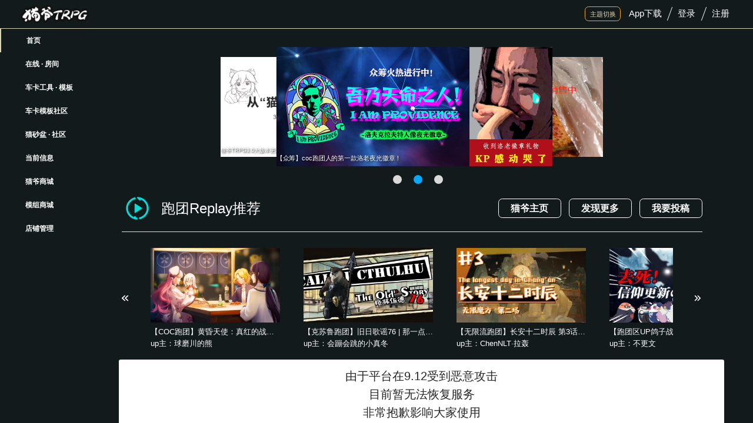

--- FILE ---
content_type: text/html
request_url: https://maoyetrpg.com/
body_size: 702
content:
<!doctype html>
<html lang="zh">
<head>
    <meta charset="UTF-8">
    <meta name="viewport" content="width=device-width,initial-scale=1">
    <meta http-equiv="X-UA-Compatible" content="ie=edge">
    <meta name="renderer" content="webkit"/>
    <meta name="force-rendering" content="webkit"/>
    <meta name="keywords" content="猫爷TRPG,猫爷,TRPG,跑团,跑团平台">
    <meta name="referrer" content="no-referrer"/>
    <script src="https://cdn-go.cn/aegis/aegis-sdk/latest/aegis.min.js"></script>
    <script src="/Core/live2dcubismcore.js"></script>
    <script>
      const aegis = new Aegis({
        id: 'p0dbwFk34yz37y7yVZ', // 上报 id
        uin: 'xxx', // 用户唯一 ID（可选）
        reportApiSpeed: true, // 接口测速
        reportAssetSpeed: true, // 静态资源测速
        spa: true // spa 应用页面跳转的时候开启 pv 计算
      });
    </script>
    <title>猫爷TRPG——广州市文韬科技发展有限公司</title>
    
<link rel="shortcut icon" href="/favicon.ico"><link href="/static/css/vendors~main.7f1ac846.chunk.css" rel="stylesheet"><link href="/static/css/main.b209eb5f.chunk.css" rel="stylesheet"></head>
<body>
    <div id="root"></div>
    
    
<script type="text/javascript" src="/static/js/runtime~main.8f293413.js"></script><script type="text/javascript" src="/static/js/vendors~main.e44dd83d.chunk.js"></script><script type="text/javascript" src="/static/js/main.54201ea1.chunk.js"></script></body>
</html>

--- FILE ---
content_type: text/css
request_url: https://maoyetrpg.com/static/css/main.b209eb5f.chunk.css
body_size: 100410
content:
:root{--color0:#00693e;--color1:#234536;--color2:#98dbaf;--color3:#fff;--color4:#000;--color5:#f7f2e7;--color6:#303030;--color7:#9b9b9b;--color8:#26252b;--color9:#f4eee0}html{height:100%;font-size:14px;font-family:-apple-system,BlinkMacSystemFont,Helvetica Neue,PingFang SC,Microsoft YaHei,Source Han Sans SC,Noto Sans CJK SC,WenQuanYi Micro Hei,sans-serif;background:#1c1c1c}h3{color:var(--color4)!important}body{background-color:var(--color3);min-height:100%}#root{background-color:#1c1c1c}#live2d-container{position:absolute!important;display:flex;transition:.5s}.live2d-box{width:10.41666667vw;height:15.625vw;position:fixed;bottom:.52083333vw;left:1.04166667vw;z-index:99999999}.live2d-box::-webkit-scrollbar{display:none}.live2d-box .live2d-box-coles{position:absolute;top:0;right:0;z-index:1000;font-size:24px;font-weight:600;transition:.2s;display:none;color:red}.live2d-box .live2d-box-coles:hover{cursor:pointer;font-weight:900}.live2d-box .live2d-box-imgBox{width:9vw;height:12.8vw;position:absolute;top:.83333333vw;left:1.25vw;opacity:0;z-index:0;transition:.5s}.live2d-box .live2d-box-imgBox .live2d-box-img{width:100%;height:100%}.live2d-box:hover .live2d-box-coles{display:block}.live2d-box #live2d-container{width:10.41666667vw!important;height:15.625vw!important;left:1.04166667vw!important;bottom:.52083333vw!important}.live2d-box .live2d-controller{width:1.5625vw;height:100%;position:absolute;top:2.60416667vw;right:.52083333vw}.live2d-box .live2d-box-tips{width:200px;background-color:var(--color4);box-shadow:0 0 5px var(--color3);padding:5px;font-size:.67708333vw;border-radius:5px}.live2d-box-hidden{width:2.60416667vw;min-height:1vw;background-color:#ffab10;color:var(--color4);position:fixed;bottom:100px;left:-30px;border-radius:2px;display:flex;justify-content:space-between;align-items:center;padding:2px 3px;transition:.5s;z-index:10000}.live2d-box-hidden:hover{left:-20px;cursor:pointer}.live2d-box-hidden div{width:1.04166667vw;font-size:.625vw;padding:.26041667vw 0;text-align:end}#live2d-print{left:30px!important}.header-myMessage{position:relative}.header-myMessage:hover .header-myMessage-list{display:flex}.header-myMessage span{width:.9375vw;height:.9375vw;position:absolute;bottom:.52083333vw;right:4.2vw;background-color:red;color:#fff;border-radius:1.04166667vw;font-size:.625vw;display:flex;justify-content:center;align-items:center}.header-myMessage span:hover{color:#fff}.header-myMessage .header-myMessage-list{width:12vw;min-height:1.04166667vw;max-height:10.41666667vw;position:absolute;top:100%;left:0;background-color:var(--color6);padding:0 .26041667vw;border-radius:5px;z-index:999;display:none;flex-direction:column;box-shadow:0 0 2px var(--color3)}.header-myMessage .header-myMessage-list .header-myMessage-list-scroll{width:100%;min-height:1.04166667vw;max-height:10.41666667vw;overflow-y:scroll;overflow-x:hidden}.header-myMessage .header-myMessage-list .header-myMessage-list-scroll::-webkit-scrollbar{width:.52083333vw}.header-myMessage .header-myMessage-list .header-myMessage-list-scroll::-webkit-scrollbar-thumb{width:.26041667vw;border-radius:.26041667vw;background-color:var(--color0)}.header-myMessage .header-myMessage-list .header-myMessage-list-scroll .header-myMessage-list-box{width:11vw;padding:.26041667vw 0;color:var(--color3);font-size:.83333333vw;display:flex;justify-content:space-between;border-bottom:.05208333vw solid var(--color0)}.header-myMessage .header-myMessage-list .header-myMessage-list-scroll .header-myMessage-list-box .header-myMessage-list-box-text{width:calc(100% - 4vw);min-height:1.5625vw;font-size:.83333333vw;line-height:1.25vw;color:var(--color4);white-space:pre-wrap}.header-myMessage .header-myMessage-list .header-myMessage-list-scroll .header-myMessage-list-box button{width:2.86458333vw;height:1.04166667vw;display:flex;justify-content:center;align-items:center;font-size:.625vw;background-color:var(--color9);color:var(--color4)}.header-myMessage .header-myMessage-list button{border:0;border-radius:5px;color:var(--color4)}.header-myMessage .header-myMessage-list button:hover{cursor:pointer;color:var(--color4)}.header-myMessage .header-myMessage-list .header-myMessage-allbtn{width:180px;height:30px;display:flex;justify-content:center;align-items:center;margin:10px auto;background-color:#3498db}.theme-default{max-width:100%;overflow-x:hidden!important;background-color:var(--color3)}.deduce-long .gr-deduce-content-left{width:58%!important}.deduce-long .gr-deduce-content-right{width:42%!important}@media only screen and (max-width:600px){.app-style #Live2dDom,.app-style .header-zw,.app-style .header-zw.action,.app-style .headerlink-zw,.app-style .leftNav,.app-style .m-header{display:none}.app-style .body,.app-style body{width:100vw!important}.app-style .body{background-color:var(--color5)}.app-style .ceka-MAIN{width:98%;margin:0 auto;background-color:var(--color9)}.app-style .ceka-MAIN .role-file{display:none}.app-style .ceka-MAIN .ceka-imgCrop{width:90%;height:90vh;overflow-y:scroll}.app-style .ceka-MAIN .ceka-imgCrop .ceka-imgCrop-imgs{display:block}.app-style .ceka-MAIN .Main1{width:100%}.app-style .ceka-MAIN .Main1 .head-line{width:100%;padding-top:10px;padding-bottom:10px}.app-style .ceka-MAIN .Main1 .head-line .head-line-roleId{font-size:1em}.app-style .ceka-MAIN .Main1 .ceka-top{width:100%;margin:50px auto}.app-style .ceka-MAIN .Main1 .ceka-top .message{height:740px;display:block}.app-style .ceka-MAIN .Main1 .ceka-top .message .head-begin{min-height:390px;margin:0 auto;width:300px;position:relative}.app-style .ceka-MAIN .Main1 .ceka-top .message .head-begin .head{border:1px dashed var(--color6)}.app-style .ceka-MAIN .Main1 .ceka-top .message .head-begin .head p{font-size:20px;color:var(--color4);font-family:Sim Sun}.app-style .ceka-MAIN .Main1 .ceka-top .message .head-begin .TCrop .crop-picker{width:300px;bottom:10px}.app-style .ceka-MAIN .Main1 .ceka-top .message .Content{height:365px;width:98vw}.app-style .ceka-MAIN .Main1 .ceka-top .message .Content .Content-each-div{width:96vw}.app-style .ceka-MAIN .Main1 .ceka-top .message .Content .Content-each-div input,.app-style .ceka-MAIN .Main1 .ceka-top .message .Content .Content-each-div select{width:70vw}.app-style .ceka-MAIN .Main1 .ceka-top .career{width:100%;min-height:340px}.app-style .ceka-MAIN .Main1 .ceka-top .career .career_label2{width:70vw!important}.app-style .ceka-MAIN .Main1 .ceka-top .career .career_xypj{font-size:18px;padding-left:10px;width:100%;display:block}.app-style .ceka-MAIN .Main1 .ceka-top .career .career_xypj select{color:var(--color3)}.app-style .ceka-MAIN .ceka-main1{width:100%;margin:0 auto;display:block;min-height:780px}.app-style .ceka-MAIN .ceka-main1 input,.app-style .ceka-MAIN .ceka-main1 select{box-sizing:border-box;height:auto!important;line-height:0;padding:1px 10px}.app-style .ceka-MAIN .ceka-main1 .left{width:100%;display:block;margin-top:0;margin-bottom:0;height:auto}.app-style .ceka-MAIN .ceka-main1 .left .ceka-sub1{width:100%;min-height:380px;padding:3px;margin:0 auto}.app-style .ceka-MAIN .ceka-main1 .left .ceka-sub1 button{width:130px;height:35px;font-size:18px}.app-style .ceka-MAIN .ceka-main1 .left .ceka-sub1 .table-tr .table-td-first{width:110px!important;font-size:18px}.app-style .ceka-MAIN .ceka-main1 .left .ceka-sub1 .table-tr td{width:50vw!important}.app-style .ceka-MAIN .ceka-main1 .left .ceka-sub1 .table-tr td input{width:230px!important;margin-left:0;font-size:18px}.app-style .ceka-MAIN .ceka-main1 .left .ceka-sub1 .zcxyz{font-size:18px}.app-style .ceka-MAIN .ceka-main1 .left .ceka-sub2{min-height:380px;width:100%;padding:3px;margin:5px auto}.app-style .ceka-MAIN .ceka-main1 .left .ceka-sub2 .sub2-div input{width:80%!important}.app-style .ceka-MAIN .ceka-main1 .left .ceka-sub2 .sub2-div .sub2-div-dbinput,.app-style .ceka-MAIN .ceka-main1 .left .ceka-sub2 .sub2-div select{width:98%!important}.app-style .ceka-MAIN .ceka-main1 .right{display:none}.app-style .ceka-MAIN .main-all{width:96%;margin:0}.app-style .ceka-MAIN .main-all .mainhide{overflow:scroll}.app-style .ceka-MAIN .main-all .mainhide .mainhide2 table th{min-width:70px}.app-style .ceka-MAIN .main-all .ceka-skills-content{display:block}.app-style .ceka-MAIN .main-all .ceka-skills-content .ceka-skills-table{width:100%;overflow:scroll}.app-style .ceka-MAIN .main-all .ceka-skills-content .ceka-skills-table .ceka-skills-table-class,.app-style .ceka-MAIN .main-all .ceka-skills-content .ceka-skills-table .ceka-skills-table-content,.app-style .ceka-MAIN .main-all .ceka-skills-content .ceka-skills-table .ceka-skills-table-title{min-width:770px}.app-style .ceka-MAIN .main-all .ceka-skills-content .ceka-skills-table .ceka-skills-table-content select{width:80px}.app-style .ceka-MAIN .main-all .ceka-skills-content .ceka-skills-table .ceka-skills-table-content .ceka-skills-table-content-bztitle div:first-child{width:180px}.app-style .ceka-MAIN .main-all .ceka-skills-content .ceka-skills-table .ceka-skills-table-content .ceka-skills-table-content-bztitle div:first-child div{width:50px}.app-style .ceka-MAIN .main-all .ceka-skills-content .ceka-skills-table .ceka-skills-table-content .ceka-skills-table-content-bztitle div:nth-child(2),.app-style .ceka-MAIN .main-all .ceka-skills-content .ceka-skills-table .ceka-skills-table-content .ceka-skills-table-content-bztitle div:nth-child(3),.app-style .ceka-MAIN .main-all .ceka-skills-content .ceka-skills-table .ceka-skills-table-content .ceka-skills-table-content-bztitle div:nth-child(4),.app-style .ceka-MAIN .main-all .ceka-skills-content .ceka-skills-table .ceka-skills-table-content .ceka-skills-table-content-bztitle div:nth-child(5){width:100px}.app-style .ceka-MAIN .main-all .ceka-skills-content .ceka-skills-table .ceka-skills-table-content .ceka-skills-table-content-bztitle div:nth-child(6){width:180px}.app-style .ceka-MAIN .main-all .ceka-skills-content .ceka-skills-table .ceka-skills-table-content .ceka-skills-table-content-bztitle div:nth-child(6) div{width:60px}.app-style .ceka-MAIN .main-all .ceka-skills-content .ceka-skills-table .ceka-skills-table-content .ceka-skills-table-content-title div{width:100px}.app-style .ceka-MAIN .main-all .ceka-skills-content .ceka-skills-table .ceka-skills-table-content .ceka-skills-table-content-title div:first-child{width:150px}.app-style .ceka-MAIN .main-all .ceka-skills-content .ceka-skills-table .ceka-skills-table-content .ceka-skills-table-content-title div:nth-child(2){width:80px}.app-style .ceka-MAIN .main-all .ceka-skills-content .ceka-skills-table .ceka-skills-table-content .ceka-skills-table-content-title div:nth-child(6){width:150px}.app-style .ceka-MAIN .main-all .ceka-skills-content .ceka-skills-table .ceka-skills-table-content .ceka-skills-table-content-title div:nth-child(6) div{width:50px}.app-style .ceka-MAIN .main-all .ceka-skills-content .ceka-right{height:200px;float:none;margin-top:5px;width:100%}.app-style .ceka-MAIN .main-all .ceka-skills-content .ceka-right .ceka-points{width:100%}.app-style .ceka-MAIN .main-all .ceka-skills-content .ceka-right .ceka-sixra{display:none}.app-style .ceka-MAIN .ceka-main3{margin:20px auto;border-radius:5px;overflow:scroll}.app-style .ceka-MAIN .ceka-main3 .ceka-main3-box .ceka-main3-table table th{min-width:110px}.app-style .ceka-MAIN .ceka-main3 .ceka-main3-box .ceka-main3-table table tr td select{width:96%}.app-style .ceka-MAIN .ceka-main4{min-height:1150px}.app-style .ceka-MAIN .ceka-main4 .ceka-things{min-height:580px;width:100%;float:none}.app-style .ceka-MAIN .ceka-main4 .ceka-things .ceka-property{margin-top:10px;border-radius:5px}.app-style .ceka-MAIN .ceka-main4 .ceka-message1{width:100%;float:none}.app-style .ceka-MAIN .ceka-main4 .ceka-message1 .ceka-message1-content table tr th{width:110px}.app-style .ceka-MAIN .ceka-main4 .ceka-message1 .ceka-ren textarea{line-height:35px;margin-left:0;margin-right:0}.app-style .ceka-MAIN .ceka-main5{width:100%;min-height:830px}.app-style .ceka-MAIN .ceka-main5 .ceka-lef{display:block;width:100%}.app-style .ceka-MAIN .ceka-main5 .ceka-lef .ceka-fri,.app-style .ceka-MAIN .ceka-main5 .ceka-lef .ceka-ke,.app-style .ceka-MAIN .ceka-main5 .ceka-lef .ceka-lef1{width:100%;height:290px;border:1px dashed #eee;border-radius:5px;margin-bottom:10px}.app-style .ceka-MAIN .ceka-main6 button{width:100%}.app-style .ceka-MAIN .ceka-main6 .ceka-girl{border-radius:5px;display:block}.app-style .ceka-MAIN .ceka-main6 .ceka-girl .ceka-girl-box{width:100%!important;height:100px}.app-style .ceka-MAIN .ceka-main6 .ceka-girl .ceka-girl-box:last-child{border-top:1px dashed #eee}.app-style .customCheka{padding-bottom:20px;max-width:100vw}.app-style .customCheka .customCheka-save-modal-toolbarConfirm-switch{display:none}.app-style .customCheka .customCheka-title{width:98%;height:35px;margin:0 auto;font-size:14px}.app-style .customCheka .customCheka-title .customCheka-title-cardId{font-size:14px;max-width:140px;overflow:hidden;text-overflow:ellipsis;white-space:nowrap}.app-style .customCheka .customCheka-roleMsg{width:98%;height:auto;margin:0 auto;display:block}.app-style .customCheka .customCheka-roleMsg .customCheka-roleMsg-headImg{width:100%;height:440px}.app-style .customCheka .customCheka-roleMsg .customCheka-roleMsg-headImg .head{height:350px}.app-style .customCheka .customCheka-roleMsg .customCheka-roleMsg-headImg .TCrop .crop-picker{height:50px;border-radius:8px}.app-style .customCheka .customCheka-roleMsg .customCheka-roleMsg-headImg .ceka-imgCrop{width:98%;height:90vh;overflow-y:scroll}.app-style .customCheka .customCheka-roleMsg .customCheka-roleMsg-headImg .ceka-imgCrop .ceka-imgCrop-imgs{display:block}.app-style .customCheka .customCheka-roleMsg .customCheka-roleMsg-content{width:100%}.app-style .customCheka .customCheka-roleMsg .customCheka-roleMsg-content .customCheka-roleMsg-content-list{height:30px;margin-bottom:5px}.app-style .customCheka .customCheka-roleMsg .customCheka-roleMsg-content .customCheka-roleMsg-content-list .customCheka-roleMsg-content-list-content,.app-style .customCheka .customCheka-roleMsg .customCheka-roleMsg-content .customCheka-roleMsg-content-list .customCheka-roleMsg-content-list-title{height:100%;border-radius:5px;font-size:12px}.app-style .customCheka .customCheka-roleAttribute{width:98%;height:auto;margin:0 auto;display:block}.app-style .customCheka .customCheka-roleAttribute .customCheka-roleAttribute-left{width:100%}.app-style .customCheka .customCheka-roleAttribute .customCheka-roleAttribute-left .customCheka-roleAttribute-content-list{height:30px;margin-bottom:5px}.app-style .customCheka .customCheka-roleAttribute .customCheka-roleAttribute-left .customCheka-roleAttribute-content-list .customCheka-roleAttribute-content-list-content,.app-style .customCheka .customCheka-roleAttribute .customCheka-roleAttribute-left .customCheka-roleAttribute-content-list .customCheka-roleAttribute-content-list-title{height:100%;border-radius:5px;font-size:12px}.app-style .customCheka .customCheka-roleAttribute .customCheka-roleAttribute-right{width:100%}.app-style .customCheka .customCheka-roleAttribute .customCheka-roleAttribute-right .customCheka-roleAttribute-content-list{height:30px;margin-bottom:5px}.app-style .customCheka .customCheka-roleAttribute .customCheka-roleAttribute-right .customCheka-roleAttribute-content-list .customCheka-roleAttribute-content-list-content,.app-style .customCheka .customCheka-roleAttribute .customCheka-roleAttribute-right .customCheka-roleAttribute-content-list .customCheka-roleAttribute-content-list-title{height:100%;border-radius:5px;font-size:12px}.app-style .customCheka .customCheka-template{width:98%;margin:0 auto}.app-style .customCheka .customCheka-template .customCheka-template-content .customCheka-template-content-title .customCheka-template-content-title-btn{width:30%}.app-style .customCheka .customCheka-template .customCheka-template-content .customCheka-template-content-content{width:100%}.app-style .customCheka .customCheka-template .customCheka-template-content .customCheka-template-content-content .customCheka-template-content-content-tab{width:80%}.app-style .customCheka .customCheka-template .customCheka-template-content .customCheka-template-content-content .customCheka-template-content-content-tab .TemplatData .TemplatData-tab{flex-wrap:wrap}.app-style .customCheka .customCheka-template .customCheka-template-content .customCheka-template-content-content .customCheka-template-content-content-tab .TemplatData .TemplatData-tab .TemplatData-tab-btn{width:100px;height:30px}.app-style .customCheka .customCheka-template .customCheka-template-content .customCheka-template-content-content .customCheka-template-content-content-tab .TemplatData-content-table-td{min-width:80px}.app-style .customCheka .customCheka-template .customCheka-template-content .customCheka-template-content-content .customCheka-template-content-content-tab .TemplatData-content-table-td textarea{font-size:12px}.app-style .customCheka .customCheka-template .customCheka-template-content .customCheka-template-content-content .customCheka-template-content-content-tab .TemplatData-content-table-roomtd{min-width:60px}.app-style .customCheka .customCheka-template .customCheka-template-content .customCheka-template-content-content .customCheka-template-content-content-tab .TemplatData-content-table-roomtd textarea{font-size:12px}.app-style .customCheka .customCheka-template .customCheka-template-addTool{display:none}.app-style .customCheka .role-file .role-file-nav{height:30px}.app-style .customCheka .role-file .role-file-content .RoleImgUpload .RoleImgUpload-list-box .RoleImgUpload-list-uploadBtn,.app-style .customCheka .role-file .role-file-nav .role-file-nav-list{font-size:16px}.app-style .customCheka .role-file .role-file-content .RoleImgUpload .RoleImgUpload-sortBtn{width:120px;height:40px;font-size:16px}.app-style .customCheka .role-voice{height:100px;flex-wrap:wrap;justify-content:space-between}.app-style .customCheka .role-voice .role-voice-btn,.app-style .customCheka .role-voice select{width:30%;height:40px}.app-style .customCheka .role-voice audio{width:100%;height:40px}.app-style .customCheka .role-shop .role-shop-list{width:48%;height:3vh}.app-style .customCheka .role-shop .role-shop-list .role-shop-list-input{height:100%;font-size:16px}.app-style .customCheka .role-shop .role-shop-list .role-shop-list-value{font-size:16px}.app-style .customCheka .role-shop .role-shop-list .role-shop-list-btn{height:90%;font-size:16px}.app-style .customCheka .customCheka-save .customCheka-save-modal,.app-style .customCheka .customCheka-save .customCheka-save-role{font-size:16px}.app-style .customCheka .customCheka-save-modal-confirm-back .customCheka-save-modal-confirm{width:100vw;height:100vh}.app-style .customCheka .customCheka-save-modal-confirm-back .customCheka-save-modal-confirm .customCheka-save-modal-confirm-title{height:8vh;font-size:19px}.app-style .customCheka .customCheka-save-modal-confirm-back .customCheka-save-modal-confirm .customCheka-save-modal-confirm-name,.app-style .customCheka .customCheka-save-modal-confirm-back .customCheka-save-modal-confirm .customCheka-save-modal-public{height:10vh;font-size:19px}.app-style .customCheka .customCheka-save-modal-confirm-back .customCheka-save-modal-confirm .customCheka-save-modal-btn{justify-content:center}.app-style .customCheka .customCheka-save-footer-toolbarConfirm{display:none}}.theme-white{background:url(/static/img/maoyetrpg-back.3ad77e0b.jpg)!important}.theme-white .live2d-box-coles{color:var(--color3)}.theme-white .ceka-MAIN{background-color:hsla(0,0%,44.7%,.56)}.theme-white .ceka-MAIN .Main1 .ceka-top .message .Content .Content-each-div input,.theme-white .ceka-MAIN .Main1 .ceka-top .message .Content .Content-each-div select{border:1px solid #fff;color:var(--color3)}.theme-white .ceka-MAIN .ceka-main1 input,.theme-white .ceka-MAIN .ceka-main1 select{border:1px solid #fff}.theme-white .ceka-MAIN .main-all .mainhide .mainhide1 h4 .mainhide1-button{border:0}.theme-white .m-header{background-color:hsla(0,0%,81.6%,.47)}.theme-white .m-header .header-to-link{border-bottom-color:var(--color3)}.theme-white .m-header .header-to-link a,.theme-white .m-header .layout-div,.theme-white .m-header .m-name{color:var(--color3)}.theme-white .m-header .m-name{border-color:#7f7f7f}.theme-white .m-header .theme-box .theme-btn{background-color:var(--color3);color:var(--color4)}.theme-white .m-body-l-true{height:3235.02px}.theme-white .m-body-l-true .m-body-introduce{color:var(--color3)}.theme-white .m-body-l-true .m-body-introduce .m-body-line{color:var(--color3);background-color:var(--color3)}.theme-white .m-body-l-true .eGVHxd{background:var(--color4);box-shadow:0 0 10px var(--color3)}.theme-white .m-body-l-true .eGVHxd .ddkMff{color:var(--color3)}.theme-white .m-body-l-true .eGVHxd .ddkMff h3{color:var(--color3)!important}.theme-white .m-body-l-true .eGVHxd .ddkMff h3 span{background-color:var(--color3);color:var(--color4)}.theme-white .m-body-l-true .ddkMff,.theme-white .m-body-l-true .ddkMff h2,.theme-white .m-body-l-true .ddkMff h3,.theme-white .m-body-l-true .eGVHxd h2,.theme-white .m-body-l-true .eGVHxd h3,.theme-white .m-body-l-true .eGVHxd p,.theme-white .m-body-l-true .eGVHxd span{color:var(--color3)}.theme-white .m-body-l-true .ddkMff h2 span,.theme-white .m-body-l-true .ddkMff h3 span{background-color:var(--color3);color:var(--color4)}.theme-white .m-body-l-true .myheader .line{background-color:var(--color3)}.theme-white .m-body-l-true .myheader h1{color:var(--color3)}.theme-white .m-body-l-true .fMcfkP{background-color:var(--color4);color:var(--color3)}.theme-white .m-body-l-true .fMcfkP h3{color:var(--color3)}.theme-white .m-body-l-true .fMcfkP:first-child{border-top:1px solid #bababa}.theme-white .m-body-l-true .hBYBRz{background-color:#bababa;color:var(--color3)}.theme-white .m-body-l-true .hBYBRz h3,.theme-white .m-body-l-true .room-filter-bar .text-body{color:var(--color3)}.theme-white .sc-bBHHxi .ceqkr{background-color:var(--color4)}.theme-white .sc-bBHHxi .dwVLub .kojlKk,.theme-white .sc-bBHHxi .dwVLub div,.theme-white .sc-bBHHxi .hujhZz{color:var(--color3)}.theme-white .sc-bBHHxi .hbsxpk{color:var(--color3)!important}.theme-white .sc-bBHHxi .bkwxxq,.theme-white .sc-bBHHxi h2,.theme-white .sc-bBHHxi h3{color:var(--color3)}.theme-white .sc-bBHHxi .rdw-editor-main,.theme-white .sc-bBHHxi .rdw-editor-toolbar{border:1px solid var(--color3)}.theme-white .gc-body-left .card-title,.theme-white .gc-body-left .gc-time-block-select .gc-time-block-select-day,.theme-white .gc-body-left .gc-time-block-select .gc-time-block-select-time,.theme-white .gc-body-left .text-body,.theme-white .gc-body-left .trpg-form-item-fail,.theme-white .gc-body-left .trpg-form-item-success,.theme-white .gc-body-left .trpg-form-item-zrz span{color:var(--color3)}.theme-white .m-room-card{background-color:var(--color4);box-shadow:0 0 5px var(--color3)}.theme-white .m-room-card .text-white{color:var(--color3)}.theme-white .m-room-card .button-indigo{background-color:#858585;color:var(--color4)}.theme-white .gj-body-left .gc-time-block-select .gc-time-block-select-day,.theme-white .gj-body-left .gc-time-block-select .gc-time-block-select-time,.theme-white .gj-body-left .gj-room-list .text-bold,.theme-white .gj-body-left .gj-search-bar .gj-search-bar-l .text-bold,.theme-white .gj-body-left .text-body{color:var(--color3)}.theme-white .gj-body-left .gj-search-bar .gj-search-bar-l .gj-search-bar-row .trpg-input{border-color:var(--color3)}.theme-white .ah-content-true .currentMyRolePosition-search{background:#fff}.theme-white .ah-content-true .currentMyRolePosition-search .text-body,.theme-white .ah-content-true .myheader .myheader-img .icon,.theme-white .ah-content-true .myheader h1{color:var(--color3)}.theme-white .ah-content-true .currentMyRoomPosition-search{background:#fff}.theme-white .ah-content-true .currentMyRoomPosition-search .trpg-input{border:1px solid var(--color3)}.theme-white .ah-content-true .text-body{color:var(--color3)}.theme-white .ah-content-true .ah-card{background-color:var(--color4);box-shadow:0 0 3px var(--color3)}.theme-white .ah-content-true .ah-card ul li{color:var(--color3)}.theme-white .ah-content .ScrollWrapper--wrapper_content{border:1px solid #a6a6a6}.theme-white .ah-content .FriendManagement--content h2{color:var(--color3)}.theme-white .ah-content .FriendManagement--content .ah-card-d{background-color:var(--color4)}.theme-white .ah-content .FriendManagement--content .ah-card-d .ah-contetn-div p,.theme-white .ah-content .FriendManagement--content .ah-card-d .ah-contetn-div span{color:var(--color3)}.theme-white .ah-content .Chat--content{border:1px solid #a6a6a6}.theme-white .ah-content .Chat--content .ChatHeader--content{border-bottom:1px solid #a6a6a6}.theme-white .ah-content .Chat--content .ChatToolsBar--content{border-top:1px solid #a6a6a6}.theme-white .sc-hBUSln .eOmsHk div{color:var(--color3)!important}.theme-white .sc-hBUSln .fGeyig,.theme-white .sc-hBUSln .fkJhDo{color:var(--color3)}.theme-white .sc-hBUSln .fGeyig{border-bottom-color:var(--color3)}.theme-white .sc-hBUSln .lfPxoL{background-color:var(--color4)}.theme-white .sc-hBUSln .lfPxoL .cWBWoE,.theme-white .sc-hBUSln .lfPxoL .kNSrXN label{color:#000}.theme-white .sc-hBUSln .hKuwvf{background-color:var(--color4)}.theme-white .sc-hBUSln .hKuwvf div{color:#000}.theme-white .sc-hBUSln .ibjfRk .ePSGVw div div,.theme-white .sc-hBUSln .ibjfRk h2{color:var(--color3)}.theme-white .sc-hBUSln .ibjfRk .ehnbdV{background-color:var(--color4);box-shadow:0 0 10px var(--color3)}.theme-white .sc-hBUSln .ibjfRk .ehnbdV .cSnxtB,.theme-white .sc-hBUSln .ibjfRk .ehnbdV .iLrlOF,.theme-white .sc-hBUSln .ibjfRk .ehnbdV .tnmzv div{color:var(--color3)!important}.theme-white .sc-hBUSln .pTVqd div{color:var(--color3)}.theme-white .sc-hBUSln .cxzSST .bCJbEV,.theme-white .sc-hBUSln .cxzSST .dKEML,.theme-white .sc-hBUSln .ifTFUN .bCJbEV,.theme-white .sc-hBUSln .ifTFUN .dKEML{color:#000}.theme-white .sc-hBUSln .ifTFUN .rdw-editor-main{border:1px solid var(--color3)}.theme-white .bcPWrw .bxYHNF{background-color:var(--color4)}.theme-white .bcPWrw .bxYHNF .react-select-container .react-select__control{border-color:var(--color3)}.theme-white .bcPWrw .bxYHNF .react-select-container .react-select__control .react-select__single-value{color:var(--color3)!important}.theme-white .bcPWrw .bxYHNF .hqzBPW{color:#000}.theme-white .bcPWrw .eQQxiu{background-color:var(--color4)}.theme-white .bcPWrw .eQQxiu .eQqyDr,.theme-white .bcPWrw .eQQxiu .hbsxpk,.theme-white .bcPWrw .eQQxiu .kojlKk{color:var(--color3)!important}.theme-white .bcPWrw .pTVqd div{color:var(--color3)}.theme-white .bcPWrw .rdw-editor-main,.theme-white .bcPWrw .rdw-editor-toolbar{border:1px solid var(--color3)}.theme-white .ant-tabs-tab,.theme-white .ant-tabs-tab-active,.theme-white .ant-tabs-tab-btn,.theme-white .ant-tabs-tab.ant-tabs-tab-active .ant-tabs-tab-btn{color:var(--color3)!important}.theme-white .ant-tabs-ink-bar{background-color:var(--color3)!important}.theme-white .ant-tabs-bottom>.ant-tabs-nav:before,.theme-white .ant-tabs-bottom>div>.ant-tabs-nav:before,.theme-white .ant-tabs-top>.ant-tabs-nav:before,.theme-white .ant-tabs-top>div>.ant-tabs-nav:before{border-bottom:1px solid var(--color3)}.theme-white .screah-input input{height:38px;border:1px solid var(--color3);border-top-right-radius:0;border-bottom-right-radius:0;color:var(--color3)}.theme-white .shopping-home .shopping-home-mod .shopping-home-title .shopping-home-title-border{background-color:var(--color3)}.theme-white .shopping-home .shopping-home-mod .shopping-home-title .shopping-home-title-content,.theme-white .shopping-home .shopping-home-mod .shopping-home-title .shopping-home-title-more{color:var(--color3)}.theme-white .shopping-entity-content-main{background:var(--color4);box-shadow:0 0 5px var(--color3)}.theme-white .shopping-entity-content-main .shopping-entity-content-main-size .shopping-entity-content-main-size-title{color:var(--color3)}.theme-white .shopping-search .shopping-search-title{background:#ededed}.theme-white .shopping-search .shopping-search-title .shopping-search-title-content{color:var(--color3)}.theme-white .shopping-entity .shopping-entity-title{background:hsla(0,0%,79.6%,.64)}.theme-white .shopping-entity .shopping-entity-title .shopping-entity-title-content .filter-box{color:#707070}.theme-white .shopping-entity .shopping-entity-title .shopping-entity-title-content .filter-box div:hover{color:var(--color3)}.theme-white .shopping-entity .shopping-entity-title .shopping-entity-title-content .filter-box .filter-box-time{color:#707070}.theme-white .shopping-entity .shopping-entity-title .shopping-entity-title-content .filter-box .filter-box-time .filter-box-icon .icon-color{color:var(--color3)}.theme-white .shopping-entity .shopping-entity-title .shopping-entity-title-content .filter-box .filter-active{color:#252525!important}.theme-white .shoppingModal-box{background:var(--color5);box-shadow:0 0 10px var(--color3)}.theme-white .shoppingModal-box .shoppingModal-box-content .shoppingModal-box-content-detail,.theme-white .shoppingModal-box .shoppingModal-box-content .shoppingModal-box-content-title{color:var(--color3)}.theme-white .shoppingModal-box .QRCode-box{box-shadow:0 0 4px var(--color3)}.theme-white .shoppingModal-vip-box{background:var(--color4);box-shadow:0 0 10px var(--color3)}.theme-white .shoppingModal-vip-box .shoppingModal-box-user .shoppingModal-box-user-name div{color:var(--color3)}.theme-white .shoppingModal-vip-box .shoppingModal-box-user .shoppingModal-box-user-name span{color:rgba(0,0,0,.65)}.theme-white .shoppingModal-vip-box .shoppingModal-box-detail p{color:var(--color3)}.theme-white .shoppingModal-vip-box .shoppingModal-box-detail div{color:rgba(0,0,0,.65)}.theme-white .shoppingModal-vip-box .shoppingModal-box-price .price-card-active{border:1px solid var(--color3)}.theme-white .shoppingModal-vip-box .shoppingModal-box-price .price-card{background:var(--color4)}.theme-white .shoppingModal-vip-box .shoppingModal-box-price .price-card .price-card-center div:first-child{color:var(--color3)}.theme-white .shoppingModal-vip-box .shoppingModal-box-price .price-card:hover{cursor:pointer;border:1px dashed var(--color3)}.theme-white .shoppingModal-vip-box .shopping-detailTags .shopping-detailTags-title{color:var(--color3)}.theme-white .shoppingModal-vip-box .shopping-detailTags-content .shopping-detailTags-content-tags{background:var(--color4);border:1px solid var(--color3);color:var(--color3)}.theme-white .shoppingModal-vip-box .shopping-detailTags .shopping-detailTags-content .shopping-detailTags-content-number{background:var(--color4)}.theme-white .shoppingModal-vip-box .shopping-detailTags .shopping-detailTags-content .shopping-detailTags-content-number .shopping-detailTags-content-number-btn,.theme-white .shoppingModal-vip-box .shopping-detailTags .shopping-detailTags-content .shopping-detailTags-content-number .shopping-detailTags-content-number-center{background:var(--color4);border:1px solid var(--color3);color:var(--color3)}.theme-white .shoppingModal-vip-box .QRCode-box{box-shadow:0 0 4px var(--color3)}.theme-white .shopping-detail .shopping-detail-detail .shopping-detail-detail-introduce{color:var(--color3)}.theme-white .shopping-detail .shopping-detail-message .shopping-detail-message-left .shopping-detail-message-left-img{background:#3d3d3d}.theme-white .shopping-detail .shopping-detail-message .shopping-detail-message-left .shopping-detail-message-left-downImg .shopping-detail-message-left-downImg-img .img-acitve{border:1px solid var(--color3)}.theme-white .shopping-detail .shopping-detail-message .shopping-detail-message-left .shopping-detail-message-left-downImg .shopping-detail-message-left-downImg-btn .icon-color{color:var(--color3)}.theme-white .shopping-detail .shopping-detail-title{background:hsla(0,0%,83.9%,.54);color:var(--color3)}.theme-white .shopping-detail .shopping-detail-message .shopping-detail-message-right .shopping-detail-message-right-title{color:var(--color3)}.theme-white .shopping-detail .shopping-detail-message .shopping-detail-message-right .shopping-detail-message-right-remake{color:#444}.theme-white .shopping-detail .shopping-detailTags .shopping-detailTags-title{color:var(--color3)}.theme-white .shopping-detail .shopping-detailTags-content .shopping-detailTags-content-tags{background:var(--color4);border:1px solid var(--color3);color:var(--color3)}.theme-white .shopping-detail .shopping-detailTags-content .tags-active{background:#000;color:var(--color4)}.theme-white .shopping-detail .shopping-detailTags .shopping-detailTags-content .shopping-detailTags-content-number{background:var(--color4)}.theme-white .shopping-detail .shopping-detailTags .shopping-detailTags-content .shopping-detailTags-content-number .shopping-detailTags-content-number-btn,.theme-white .shopping-detail .shopping-detailTags .shopping-detailTags-content .shopping-detailTags-content-number .shopping-detailTags-content-number-center{background:var(--color4);border:1px solid var(--color3);color:var(--color3)}.theme-white .shopping-detail .shopping-comment .shopping-comment-title{background:hsla(0,0%,76.9%,.58)}.theme-white .shopping-detail .shopping-comment .shopping-comment-title .shopping-comment-title-right{color:var(--color3) a6}.theme-white .shopping-detail .shopping-comment .shopping-comment-title-comment{background:hsla(0,0%,76.9%,.58)}.theme-white .shopping-detail .shopping-comment .shopping-comment-title-comment .shopping-comment-title-comment-btn .shopping-comment-title-comment-btn-left .shopping-comment-title-comment-btn-left-select .ant-select-selector{background:hsla(0,0%,76.9%,.58);color:var(--color3)}.theme-white .shopping-detail .shopping-comment .shopping-comment-title-comment .shopping-comment-title-comment-btn .shopping-comment-title-comment-btn-left .shopping-comment-title-comment-btn-left-rate,.theme-white .shopping-detail .shopping-comment .shopping-comment-title-comment .shopping-comment-title-comment-btn .shopping-comment-title-comment-btn-left .shopping-comment-title-comment-btn-left-select{color:var(--color3)}.theme-white .shopping-detail .shopping-comment .shopping-comment-content-box{background:hsla(0,0%,62%,.58)}.theme-white .shopping-detail .shopping-comment .shopping-comment-content-box .comment-box .comment-box-content,.theme-white .shopping-detail .shopping-comment .shopping-comment-content-box .comment-box .comment-box-footer .comment-box-footer-right .comment-box-footer-right-btn,.theme-white .shopping-detail .shopping-comment .shopping-comment-content-box .comment-box .comment-box-footer .comment-box-footer-right .icon,.theme-white .shopping-detail .shopping-comment .shopping-comment-content-box .comment-box .comment-box-user .comment-box-user-name div,.theme-white .shopping-detail .shopping-comment .shopping-comment-content-box .comment-box .comment-box-user .comment-box-user-name span{color:var(--color3) a6}.theme-white .shopping-detail .shopping-comment .shopping-comment-content-box .comment-box .comment-box-footer .comment-box-footer-right .click-color{color:red}.theme-white .shopping-detail .shopping-comment .shopping-comment-content-box .comment-box .comment-reply-box .comment-reply-title-more{color:#454545}.theme-white .shopping-detail .shopping-comment .shopping-comment-content-box .comment-box .comment-reply-box .comment-reply-title-more:hover{color:var(--color3)}.theme-white .shopping-detail .shopping-comment .shopping-comment-content-box .childComment-box .childComment-box-content,.theme-white .shopping-detail .shopping-comment .shopping-comment-content-box .childComment-box .childComment-box-footer .childComment-box-footer-right .childComment-box-footer-right-btn,.theme-white .shopping-detail .shopping-comment .shopping-comment-content-box .childComment-box .childComment-box-footer .childComment-box-footer-right .icon,.theme-white .shopping-detail .shopping-comment .shopping-comment-content-box .childComment-box .childComment-box-user .childComment-box-user-name div,.theme-white .shopping-detail .shopping-comment .shopping-comment-content-box .childComment-box .childComment-box-user .childComment-box-user-name span{color:var(--color3) a6}.theme-white .shopping-detail .shopping-comment .shopping-comment-content-box .childComment-box .childComment-box-footer .childComment-box-footer-right .click-color{color:red}.theme-white .shopping-detail .shopping-comment .shopping-comment-content-box .childComment-box .childComment-reply-box .childComment-reply-title-more{color:#454545}.theme-white .shopping-detail .comment-reply-box .comment-reply-box-moreBtn,.theme-white .shopping-detail .shopping-comment .shopping-comment-content-box .childComment-box .childComment-reply-box .childComment-reply-title-more:hover{color:var(--color3)}.theme-white .shopping-module .shopping-module-message .shopping-module-message-right .shopping-module-message-right-title{color:#545454}.theme-white .shopping-module .shopping-module-message .shopping-module-message-right .shopping-module-message-right-remake{color:rgba(0,0,0,.65)}.theme-white .shopping-module .shopping-module-message .shopping-module-message-left .shopping-module-message-left-downImg .shopping-module-message-left-downImg-btn .icon-color{color:rgba(0,0,0,.25)}.theme-white .shopping-entity-title{background:hsla(0,0%,79.6%,.64)}.theme-white .shopping-entity-title .screah-input input{color:#252525}.theme-white .shopping-entity-title .shopping-entity-title-content .filter-box{color:#707070}.theme-white .shopping-entity-title .shopping-entity-title-content .filter-box div:hover{color:var(--color3)}.theme-white .shopping-entity-title .shopping-entity-title-content .filter-box .filter-box-time{color:#707070}.theme-white .shopping-entity-title .shopping-entity-title-content .filter-box .filter-box-time .filter-box-icon .icon-color{color:var(--color3)}.theme-white .shopping-entity-title .shopping-entity-title-content .filter-box .filter-active{color:#252525}.theme-white .shopping-comment .shopping-comment-title,.theme-white .shopping-comment .shopping-comment-title-comment{background:#bfbfbf}.theme-white .shopping-comment .shopping-comment-title-comment .shopping-comment-title-comment-btn .shopping-comment-title-comment-btn-left .shopping-comment-title-comment-btn-left-select .ant-select-selector{background:#b5b5b5}.theme-white .shopping-comment .shopping-comment-content-box{background:#d0d0d0}.theme-white .shopping-comment .comment-box .comment-box-user .comment-box-user-name div,.theme-white .shopping-comment .comment-box .comment-box-user .comment-box-user-name span{color:var(--color4)}.theme-white .shopping-comment .comment-box .comment-box-content{color:var(--color3)}.theme-white .shopping-comment .comment-box .comment-reply-box .comment-reply-box-moreBtn,.theme-white .shopping-comment .comment-box .comment-reply-box .comment-reply-title,.theme-white .shopping-comment .comment-box .comment-reply-box .comment-reply-title-more{color:#5b5b5b}.theme-white .shopping-comment .comment-box .comment-box-footer .comment-box-footer-right .comment-box-footer-right-btn,.theme-white .shopping-comment .comment-box .comment-box-footer .comment-box-footer-right .icon{color:var(--color3)}.theme-white .shopping-comment .childComment-box .childComment-box-user .childComment-box-user-name div,.theme-white .shopping-comment .childComment-box .childComment-box-user .childComment-box-user-name span{color:var(--color4)}.theme-white .shopping-comment .childComment-box .childComment-box-content,.theme-white .shopping-comment .childComment-box .childComment-box-footer .childComment-box-footer-right .childComment-box-footer-right-btn,.theme-white .shopping-comment .childComment-box .childComment-box-footer .childComment-box-footer-right .icon{color:var(--color3)}.theme-white .customCheka{padding-bottom:20px}.theme-white .customCheka .customCheka-title{color:var(--color3)}.theme-white .customCheka .customCheka-roleMsg .customCheka-roleMsg-content{border-color:var(--color3);background:hsla(0,0%,76.5%,.28)}.theme-white .customCheka .customCheka-roleMsg .customCheka-roleMsg-content .customCheka-roleMsg-content-list{color:var(--color3)}.theme-white .customCheka .customCheka-roleMsg .customCheka-roleMsg-content .customCheka-roleMsg-content-list input{border-color:var(--color3)}.theme-white .customCheka .customCheka-roleAttribute .customCheka-roleAttribute-left{border-color:var(--color3);background:hsla(0,0%,76.5%,.28)}.theme-white .customCheka .customCheka-roleAttribute .customCheka-roleAttribute-left .customCheka-roleAttribute-content-list{color:var(--color3)}.theme-white .customCheka .customCheka-roleAttribute .customCheka-roleAttribute-left .customCheka-roleAttribute-content-list input{border-color:var(--color3)}.theme-white .customCheka .customCheka-roleAttribute .customCheka-roleAttribute-right{border-color:var(--color3);background:hsla(0,0%,76.5%,.28)}.theme-white .customCheka .customCheka-roleAttribute .customCheka-roleAttribute-right .customCheka-roleAttribute-content-list{color:var(--color3)}.theme-white .customCheka .customCheka-roleAttribute .customCheka-roleAttribute-right .customCheka-roleAttribute-content-list input{border-color:var(--color3)}.theme-white .template-home .template-home-mod .template-home-title .template-home-title-border{background:#4b4b4b}.theme-white .template-home .template-home-mod .template-home-title .template-home-title-content{color:#4b4b4b}.theme-white .template-home .template-home-mod .template-home-content-filter{background-color:hsla(0,0%,79.2%,.56)}.theme-white .template-home .template-home-mod .template-home-content-filter .template-home-content-filter-actionColor{color:#292927}.theme-white .template-home .template-home-mod .template-home-content-filter .template-home-content-filter-color{color:#8f8f8f}.theme-white .template-home .template-home-mod .template-home-content .template-home-card{background-color:var(--color5);box-shadow:0 2px 8px 0 #cccaca}.theme-white .template-home .template-home-mod .template-home-content .template-home-card .template-home-card-btn .template-home-card-btn-content span,.theme-white .template-home .template-home-mod .template-home-content .template-home-card .template-home-card-title div{color:#4b4b4b}h1,h2,h3,h4,h5,h6,p,ul{margin:0;padding:0}a{text-decoration:none}select{outline:none}li,ul{list-style:none}table{border-collapse:collapse}.tjiayans{padding:5px;background:linear-gradient(45deg,rgba(234,192,69,.3),rgba(234,192,69,.3) 25%,rgba(0,0,0,.3) 0,rgba(0,0,0,.3) 50%,rgba(234,192,69,.3) 0,rgba(234,192,69,.3) 75%,rgba(0,0,0,.3) 0,rgba(0,0,0,.3));background-size:40px 40px;color:var(--color4)}.tjiayans p{color:#d5d5d5;background-color:#393939;margin:0;padding:5px}.ant-modal-wrap{z-index:99999999!important}.trpg-modal{background-color:rgba(0,0,0,.5)}.trpg-modal .RoleImgUpload-list-box-Sequence .RoleImgUpload-list-box-Sequence-list{height:2.08333333vw;display:flex;align-items:center;color:var(--color4);margin-bottom:.52083333vw}.trpg-modal .RoleImgUpload-list-box-Sequence .RoleImgUpload-list-box-Sequence-list div{height:100%;display:flex;align-items:center;font-size:.9375vw}.trpg-modal .RoleImgUpload-list-box-Sequence .RoleImgUpload-list-box-Sequence-list input{width:4.16666667vw;height:100%;border-radius:.26041667vw;background-color:var(--color6)}.modal-content .text-body{font-size:.83333333vw;color:var(--color4);padding-bottom:.52083333vw}.modal-confirm{min-width:420px;min-height:160px;padding:30px 30px 20px;border-radius:4px;box-shadow:0 4px 12px rgba(0,0,0,.15)}.modal-confirm .modal-confirm-title{font-size:1.04166667vw;color:var(--color4);font-weight:700}.modal-confirm-description{margin:10px 0 20px}.modal-confirm-buttons>button{margin-left:20px;padding:0 20px}.text-white{color:var(--color4)}.text-green{color:#2aada9}.text-yellow{color:#efdf14}.text-red{color:#f80000}.text-black{color:var(--color3)}.text-gray{color:#ddd}.text-body{color:#434343}.text-12{font-size:12px}.text-16{font-size:16px}.text-18{font-size:18px}.text-20{font-size:20px}.text-22{font-size:22px}.text-26{font-size:26px}.text-30{font-size:30px}.text-bold{font-weight:500}.text-bolder{font-weight:bolder}.text-underline{text-decoration:underline}.button-large,.button-small{display:inline-block;text-align:center;-webkit-user-select:none;-moz-user-select:none;-ms-user-select:none;user-select:none;outline:none;border:0;padding:0}.button-large:hover,.button-small:hover{cursor:pointer}.button-large:active,.button-small:active{opacity:.8}.button-large:focus,.button-small:focus{outline:none}.button-small{width:86px;height:26px;line-height:26px;border-radius:3px;border-bottom-width:2px;box-shadow:2px 2px 3px rgba(0,0,0,.4);color:var(--color4);font-size:14px}.button-gc{position:relative;top:auto;left:160px;width:520px;height:78px;background-color:#2b7795;line-height:40px;margin:30px auto;font-size:36px;font-family:"Source Han Serif CN"}.button-gc,.button-large{border-radius:10px;color:var(--color4)}.button-large{width:100px;height:40px;line-height:30px;border-bottom-width:4px;font-size:18px}.button-circle,.button-large{box-shadow:2px 2px 3px rgba(0,0,0,.4)}.button-circle{width:24px;height:24px;border-radius:50%}.button-vertical{width:24px;height:40px;border:none;cursor:pointer}.button-vertical-large{width:24px;height:60px;border:none;cursor:pointer}.button-indigo{background-color:#6ac6d7;border-bottom-color:#28acd2}.button-gray{border-bottom-color:var(--color3);background-color:#e0dee0}.button-dark-blue{background-color:#005982;border-bottom-color:#113e75}.button-blue{background-color:#3498db;border-bottom-color:#1469a2}.button-purple{background-color:#9b59b6;border-bottom-color:#6f2f89}.button-black{background-color:#2e302f;border-bottom-color:#222224;color:var(--color4)!important}.button-orange{background-color:#f59a23}.button-green{background-color:#67c671}.button-disabled{background-color:#ddd;border-bottom-color:#ddd;color:var(--color3)!important}.button-disabled:hover{cursor:not-allowed}.gr-basic-npcmodal-attribute{width:26.04166667vw}.gr-basic-npcmodal-attribute td{border:.05208333vw solid #aaa;color:var(--color4)!important}.gr-basic-npcmodal-attribute td .text-body{color:var(--color4)}.gr-basic-npcmodal-attribute td .gr-transparent-input{background-color:transparent}.gr-basic-npcmodal-attribute td input{width:100%;background-color:transparent}.gr-basic-npcmodal-attribute-20{width:20%}.gr-basic-npcmodal-attribute-13{width:13.3%}.gr-table{width:50%}.gr-table td{border:.05208333vw solid var(--color4)}.gr-table td .text-body,.gr-table td input{color:var(--color4)}.gr-table td input{width:6.166667vw;background-color:transparent;border:0}.gr-msg{float:right;width:40%;text-align:center}.gr-msg td{border:.05208333vw solid var(--color4)}.gr-msg td .text-body{color:var(--color4)}.gr-msg .gr-msg-td{height:5.20833333vw}.gr-msg .gr-msg-td textarea{background-color:transparent;border:0;color:var(--color4)}.gr-msg textarea{height:100%;width:100%}.gr-con-addNpc-btn{width:6.25vw;justify-content:center;border:.10416667vw solid var(--color4);margin:.52083333vw 0;cursor:pointer}.customAttribute .customAttribute-title,.gr-con-addNpc-btn{height:2.08333333vw;display:flex;align-items:center;color:var(--color4)}.customAttribute .customAttribute-title{width:100%;font-size:.9375vw}.gr-transparent-input{height:100%;background-color:transparent;resize:vertical}.gr-transparent-input,.gr-transparent-textarea{display:block;width:100%;border:none;font-size:.625vw;color:var(--color4)}.gr-transparent-textarea{resize:none;line-height:1.5;height:7.8125vw}.gr-transparent-textarea,.gr-transparent-textarea:focus{background-color:hsla(0,0%,100%,0)}.gr-transparent-textarea::-webkit-scrollbar{height:1.5em;width:.6em}.gr-transparent-textarea::-webkit-scrollbar-corner{background-color:transparent}.gr-transparent-textarea::-webkit-scrollbar-thumb{border-radius:10px;-webkit-box-shadow:inset 0 0 5px rgba(0,0,0,.2);background:#535353}.gr-transparent-textarea::-webkit-scrollbar-track{-webkit-box-shadow:inset 0 0 5px rgba(0,0,0,.2);border-radius:10px;background:#ededed}.gr-room-role,.gr-room-role .gr-room-role-content{width:100%}.gr-room-role .gr-room-role-content .gr-room-role-title{width:100%;height:2.08333333vw;display:flex;justify-content:space-between;align-items:center}.gr-room-role .gr-room-role-content .gr-room-role-title .gr-room-role-title-name{width:2.5vw;font-size:.83333333vw;font-weight:700;color:var(--color4)}.gr-room-role .gr-room-role-content .gr-room-role-title .gr-room-role-title-content{flex:1 1;height:100%;display:flex}.gr-room-role .gr-room-role-content .gr-room-role-title .gr-room-role-title-content .ChatInput-right-btn{width:47%;height:100%;border:.10416667vw solid var(--color6);border-radius:.52083333vw;display:flex;cursor:pointer}.gr-room-role .gr-room-role-content .gr-room-role-title .gr-room-role-title-content .ChatInput-right-btn .ChatInput-right-btn-name{flex:1 1;height:100%;display:flex;justify-content:center;align-items:center;color:var(--color7);font-size:.83333333vw;font-weight:700;white-space:nowrap}.gr-room-role .gr-room-role-content .gr-room-role-title .gr-room-role-title-content .ChatInput-right-btn .ChatInput-right-btn-img{width:2.08333333vw;height:100%;border-left:.10416667vw solid var(--color6);border-radius:.52083333vw;display:flex;justify-content:center;align-items:center}.gr-room-role .gr-room-role-content .gr-room-role-title .gr-room-role-title-content .ChatInput-right-btn .ChatInput-right-btn-img img{width:1.04166667vw;height:1.04166667vw}.gr-room-role .gr-room-role-content .gr-room-role-GroupChat-box{width:100%}.gr-room-role .gr-room-role-content .gr-room-role-GroupChat-box .gr-room-role-title-name{width:100%;font-size:.83333333vw;font-weight:700;color:var(--color4)}.gr-room-role .gr-room-role-content .gr-room-role-GroupChat-box .gr-room-GroupChat{width:100%;min-height:2.08333333vw;max-height:10.41666667vw;overflow-y:scroll}.gr-room-role .gr-room-role-content .gr-room-role-GroupChat-box .gr-room-GroupChat::-webkit-scrollbar{display:none}.gr-room-role .gr-room-role-content .gr-room-role-GroupChat-box .gr-room-GroupChat .gr-room-GroupChat-tips{width:100%;height:2.08333333vw;display:flex;align-items:center;justify-content:center;font-size:.9375vw;color:var(--color4)}.gr-room-role .gr-room-role-content .gr-room-role-GroupChat-box .gr-room-GroupChat .gr-room-GroupChat-list{width:100%;height:2.08333333vw;border-bottom:.05208333vw solid var(--color6);display:flex;align-items:center;justify-content:space-between}.gr-room-role .gr-room-role-content .gr-room-role-GroupChat-box .gr-room-GroupChat .gr-room-GroupChat-list .gr-room-GroupChat-list-title{width:70%;height:100%;display:flex;align-items:center;font-size:.9375vw;color:var(--color4)}.gr-room-role .gr-room-role-content .gr-room-role-GroupChat-box .gr-room-GroupChat .gr-room-GroupChat-list .gr-room-GroupChat-list-addBtn{width:28%;height:1.5625vw;font-size:.83333333vw;color:var(--color4);display:flex;align-items:center;justify-content:center;border:.05208333vw solid var(--color6);border-radius:.26041667vw;cursor:pointer}.gr-room-role .gr-room-role-content .gr-room-role-kp{width:100%;margin-top:1.04166667vw}.gr-room-role .gr-room-role-content .gr-room-role-kp .gr-room-role-kp-name{width:100%;font-size:.83333333vw;font-weight:700;color:var(--color4)}.gr-room-role .gr-room-role-content .gr-room-role-kp .gr-room-role-list{width:100%;height:2.08333333vw;display:flex;margin-bottom:.52083333vw}.gr-room-role .gr-room-role-content .gr-room-role-kp .gr-room-role-list .gr-room-role-list-name{flex:1 1;height:2.08333333vw;min-width:2.5vw;font-size:.83333333vw;color:var(--color7);border-bottom:.10416667vw solid var(--color6);display:flex;align-items:center;margin-right:.52083333vw;overflow:hidden;white-space:nowrap;text-overflow:ellipsis}.gr-room-role .gr-room-role-content .gr-room-role-kp .gr-room-role-list .gr-room-role-list-btn{height:2.08333333vw;padding:0 .52083333vw;display:flex;justify-content:center;align-items:center;font-size:.625vw;font-weight:700;color:var(--color7);border:.10416667vw solid var(--color6);border-radius:.52083333vw;margin-left:.52083333vw;cursor:pointer;white-space:nowrap;overflow:hidden}.gr-room-role .gr-room-role-content .gr-room-role-kp .gr-room-role-list .list-btn-none{height:2.08333333vw;padding:0 .52083333vw;display:flex;justify-content:center;align-items:center;font-size:.625vw;font-weight:700;border:.10416667vw solid transparent;border-radius:.52083333vw;margin-left:.52083333vw;color:transparent}.gr-room-role .gr-room-role-content .gr-room-role-kp .gr-room-role-empty{margin:.52083333vw 0;padding:.52083333vw;color:var(--color4);text-align:center}.gr-room-role-title .text-body,.gr-toolbox-content .text-body{font-size:16px;color:#434343;padding-bottom:10px}.gr-room-role-textarea{width:100%}.gr-room-role-list-modal li{margin:10px}.btn-red{background-color:red}.gr-change{margin:auto;display:flex;flex-direction:column;min-width:420px;min-height:160px;box-sizing:border-box;padding:30px 30px 20px;background-color:var(--color5);border-radius:4px;box-shadow:0 4px 12px rgb(0 0 0);background-image:url(/static/img/box1.24839385.jpg)}.text-body{font-size:16px;color:var(--color4);padding-bottom:10px}.gr-change-title{display:flex;justify-content:space-around;align-items:center}.gr-change-title .text-body{font-size:16px;color:var(--color4);padding-bottom:10px}.gr-change-addBtn{margin-top:-10px}.gr-change-add{background-color:#3ba4f5;color:var(--color4);border-color:#3ba4f5;font-size:18px}.gr-change-table{margin-top:15px;border:solid var(--color4);border-width:1px;color:var(--color4)}.gr-change-table tr{padding-top:5px}.gr-change-table tr td{border:1px solid #add9c0;text-align:center;height:26px}.gr-change-table tr td .gr-change-input{background-color:transparent}.gr-change-table tr th{border:1px solid #add9c0;text-align:center;font-size:15px;height:26px}.gr-change-table tr td button{background-color:#3ba4f5;color:var(--color4);border-color:#3ba4f5;margin-left:5px}.modal-confirm-buttons{margin-top:20px}.gr-room-role-list-modal-createGroup{height:20vw;overflow-y:scroll}.gr-room-role-list-modal-createGroup::-webkit-scrollbar{display:none}.gr-room-role-list-modal-createGroup .text-body{color:var(--color4)}.gr-room-role-list-modal-createGroup .gr-room-role-list-modal-createGroup-list{display:flex;color:var(--color4)}.gr-room-role-list-modal-createGroup .gr-room-role-list-modal-createGroup-list .trpg-checkbox{margin-right:.52083333vw}.gr-room-role-list-modal-createGroup .gr-room-role-list-modal-updateName{width:100%;display:flex;align-items:center;margin-bottom:.52083333vw}.gr-room-role-list-modal-createGroup .gr-room-role-list-modal-updateName span{padding-bottom:0}.gr-room-role-list-modal-createGroup .gr-room-role-list-modal-updateName input{border:.05208333vw solid var(--color6);color:var(--color4);font-size:.83333333vw}.gr-room-role-updatePlayer{width:100%;height:4.16666667vw;display:flex;flex-wrap:wrap;align-items:center;justify-content:space-around}.gr-room-role-updatePlayer .gr-room-role-list-btn{width:45%;height:2.08333333vw;display:flex;justify-content:center;align-items:center;font-size:.625vw;font-weight:700;color:var(--color7);border:2px solid var(--color6);border-radius:.52083333vw;margin-left:.52083333vw;cursor:pointer;white-space:nowrap;overflow:hidden}.gr-room-role-updatePlayer .gr-room-role-list-text{color:var(--color4);font-size:.9375vw}.trpg-checkbox{display:inline-block;height:1.5625vw;width:1.5625vw;display:flex;justify-content:center;align-items:center;border:.05208333vw solid var(--color7);border-radius:1.5625vw}.trpg-checkbox img{width:100%;height:100%}.trpg-checkbox span{margin-right:10px;vertical-align:middle}.trpg-checkbox input{vertical-align:middle;cursor:pointer}.trpg-checkbox input.disabled{background-color:#efefef;cursor:not-allowed}textarea{box-sizing:border-box;outline:none;border:1px solid #aaa;padding:5px}.trpg-textarea{width:300px;height:100px;border-radius:4px;background-color:var(--color4);cursor:text}.trpg-textarea-highlight{border-color:#1abc9c}.ac-form-item{margin-bottom:10px;display:flex}.ac-form-item .ac-form-label{width:160px;text-align:right;margin-right:10px;line-height:32px}.ac-form-item .ac-form-content{flex:1 1}.ac-form-item .ac-form-content>div{min-height:24px}.ac-form-item .ac-form-error{display:block;height:24px;color:red;line-height:24px}.ac-avatar{display:block;height:100px;width:100px;border:1px solid #ddd;background:#f2f2f2;border-radius:4px;overflow:hidden;margin-bottom:20px}.ac-edit-password{text-decoration:underline;cursor:pointer}.cell{margin-bottom:1vw}.cell,.verify{display:flex;align-items:center}.verify{margin-right:1vw}.trpg-form-item .trpg-form-item-content{display:flex}.trpg-form-item .trpg-form-item-content>label{display:flex;width:120px;justify-content:flex-end;box-sizing:border-box;padding:5px 10px;font-weight:700;vertical-align:middle;align-items:center}.trpg-form-item .trpg-form-item-content>div{display:flex;align-items:center}.trpg-form-item .trpg-form-label-top{height:1.5625vw}.trpg-form-item .trpg-form-error-message{height:1.25vw;line-height:1.25vw;box-sizing:border-box;padding-left:6.25vw;color:red}.trpg-form-item .trpg-form-item-required{color:red;margin-left:.20833333vw}input{box-sizing:border-box;outline:none;border:1px solid #aaa}.trpg-input{width:300px;height:30px;padding:0 5px;border-radius:4px;background-color:var(--color5);cursor:text}.trpg-input-highlight{border-color:#1abc9c}.trpg-input-disabled{background-color:#ddd;cursor:not-allowed}.file-select-not-allow{cursor:not-allowed}.file-select{cursor:pointer}.gr-upload-mapIf-btn{width:500px;height:300px;background-color:#90908e;display:flex;align-items:center;justify-content:center;cursor:pointer}.gr-upload-mapIf-btn div{font-size:24px;color:#dbdbdb;font-family:"Source Han Serif CN"}.trpg-radio-group label{margin-right:15px}.trpg-radio-group label span{margin-right:5px}.trpg-datepicker{width:7.29166667vw;height:1.5625vw;padding:0 .26041667vw;border-radius:.20833333vw}.trpg-datepicker:focus{border-color:#1abc9c}.true{background-color:#3f85ff}.false,.true{border:1px solid #aaa9a9!important;color:var(--color4);border-radius:5px;cursor:pointer}.false{background-color:#7aa5ef}.account-center{min-height:800px;width:1200px;margin:0 auto;box-shadow:0 2px 4px rgba(0,0,0,.14);border:1px solid #e1e2e5;background:var(--color4);display:flex}.account-center .ac-menu-container{width:200px;border-right:1px solid #e1e2e5;background:#fafafa}.account-center .ac-menu-container .ac-menu-head{height:50px;text-align:center;line-height:50px;border-bottom:1px solid #e1e2e5}.account-center .ac-menu-container .ac-menu li{height:40px}.account-center .ac-menu-container .ac-menu li+li{border-top:1px solid #e1e2e5}.account-center .ac-menu-container .ac-menu li a{display:block;width:100%;height:100%;line-height:40px;text-align:center;transition:all .1s}.account-center .ac-menu-container .ac-menu li a.ac-menu-active,.account-center .ac-menu-container .ac-menu li a:hover{background:#00a1d6;color:var(--color4)}.account-center .ac-content-container{flex:1 1;display:flex;flex-direction:column}.account-center .ac-content-container .ac-content-title{height:50px;line-height:50px;flex-shrink:0;border-bottom:1px solid #e1e2e5}.account-center .ac-content-container .ac-content-title span{margin-left:20px;padding:0 10px;color:#00a1d6;border-left:3px solid #00a1d6}.account-center .ac-content-container .ac-content{flex:1 1;padding:20px}@media only screen and (min-width:375px){.account-center .sidebar-true{width:40vw}.account-center .sidebar-true .sb-controller{position:relative;left:25vw;top:auto;background:url([data-uri]) no-repeat border-box;background-position:50%}.account-center .sidebar-false{background-color:#333;position:fixed;left:-35vw;top:0;height:115%;width:40vw}.account-center .sidebar-false .sb-controller{position:relative;left:35vw;top:auto;background:url([data-uri]) no-repeat border-box;background-position:50%}}@media only screen and (min-width:980px){.account-center .sidebar-true{width:12%}.account-center .sidebar-true .sb-controller{display:none}.account-center .newbar-false,.account-center .newbar-true{position:absolute;left:0}}.account-center .sidebar-true{background-color:#333;position:fixed;left:0;top:0;height:115%}.controller-l-false,.controller-l-true,.controller-r-false,.controller-r-true{display:none}@media screen and (max-width:500px){.controller-l-false,.controller-l-true,.controller-r-false,.controller-r-true{display:block;position:absolute;background:url([data-uri]) no-repeat border-box;background-color:#333;background-position:50%;z-index:3}}.gr-content-left,.gr-content-right{flex-shrink:0}.gr-content-left-none,.gr-content-right-none{width:1.60416667vw;height:5.20833333vw;padding:0 .26041667vw;display:flex;align-items:center;justify-content:center;color:var(--color4);background-color:var(--color0);opacity:.5;font-size:1.14583333vw;position:fixed;top:50%;z-index:9;cursor:pointer;-webkit-writing-mode:vertical-rl;-ms-writing-mode:tb-rl;writing-mode:vertical-rl;transition:.5s}.gr-content-left-none:hover,.gr-content-right-none:hover{opacity:1}.gr-content-left-none{border-top-right-radius:.41666667vw;border-bottom-right-radius:.41666667vw;left:0}.gr-content-right-none{border-top-left-radius:.41666667vw;border-bottom-left-radius:.41666667vw;right:0}.gr-content-l-false,.gr-content-l-true{width:25vw;overflow:hidden;display:flex;flex-direction:column;padding:.41666667vw 0;background-color:var(--color9)}@media screen and (max-width:500px){.gr-content-l-false,.gr-content-r-false{display:none}.controller-l-false{top:auto;transform:scaleX(-1);background-color:#17a8b4}.controller-l-true{top:200px;background-color:#17a8b4}.controller-r-false,.controller-r-true{right:0;background-color:#17a8b4}.controller-r-true{top:200px;transform:scaleX(-1)}}.gr-content-c{width:0;flex:1 1;height:100%;position:relative;overflow-y:hidden}.gr-content-c .gr-content-center-left-border,.gr-content-c .gr-content-center-right-border{width:.10416667vw;height:100%;position:absolute;top:0;background-color:var(--color0);cursor:e-resize;z-index:9;transition:.1s}.gr-content-c .gr-content-center-left-border:hover,.gr-content-c .gr-content-center-right-border:hover{width:.20833333vw;background-color:var(--color1)}.gr-content-c .gr-content-center-left-border{left:0}.gr-content-c .gr-content-center-left-border:hover{left:-.05208333vw}.gr-content-c .gr-content-center-right-border{right:0}.gr-content-c .gr-content-center-right-border:hover{right:-.05208333vw}.gr-content-r-false,.gr-content-r-true{width:25.36458333vw;padding:0 10px;overflow-y:auto;overflow-x:hidden;background:var(--color9)}.gr-content-r-false::-webkit-scrollbar,.gr-content-r-true::-webkit-scrollbar{display:none}.gr-content-b{width:98.5%;height:200px;position:absolute;bottom:0;margin:0 10px}.delete-btn{display:inline-flex;justify-content:center;align-items:center;height:36px;width:36px;cursor:pointer}.delete-btn.delete-btn-disabled{cursor:not-allowed}.groundGlass{position:fixed;top:0;bottom:0;left:0;right:0;display:flex;overflow-y:auto;box-sizing:border-box;padding:20px;-webkit-filter:blur(2px);filter:blur(2px)}.gr-content-left-small .gr-role-list-container .gr-roleCard-box .rg-role-card{width:98%!important}.gr-content-left-small .gr-basic-attribute-list{width:100%!important}.gr-deduce-content{width:100%;height:calc(100vh - 3.8vw);background-color:var(--color9);display:flex}.gr-deduce-content .gr-deduce-content-left{width:64%;height:100%;border-right:.10416667vw solid var(--color0);overflow-y:auto}.gr-deduce-content .gr-deduce-content-left::-webkit-scrollbar{width:.26041667vw}.gr-deduce-content .gr-deduce-content-left::-webkit-scrollbar-thumb{background-color:var(--color0);border-radius:.52083333vw}.gr-deduce-content .gr-deduce-content-left .gr-deduce-content-left-top{width:53.4vw;margin:0 auto;min-height:70%;display:flex;align-items:center;justify-content:center}.gr-deduce-content .gr-deduce-content-left .gr-deduce-content-left-center{width:100%;height:2vw}.gr-deduce-content .gr-deduce-content-left .gr-deduce-content-left-center .DeduceChat-deducePlay{width:100%;height:100%;display:flex;align-items:center;justify-content:space-between;padding:0 .52083333vw;color:var(--color4);font-size:.83333333vw;cursor:pointer}.gr-deduce-content .gr-deduce-content-left .gr-deduce-content-left-center .DeduceChat-deducePlay .DeduceChat-deducePlay-btn{width:5.20833333vw;height:100%;display:flex;align-items:center;justify-content:space-around}.gr-deduce-content .gr-deduce-content-left .gr-deduce-content-left-center .DeduceChat-deducePlay .DeduceChat-deducePlay-time{width:6.25vw;height:100%;display:flex;align-items:center}.gr-deduce-content .gr-deduce-content-left .gr-deduce-content-left-center .DeduceChat-deducePlay .DeduceChat-deducePlay-progress{width:48vw;height:.41666667vw;display:flex;align-items:center;background-color:var(--color6);border-radius:.26041667vw}.gr-deduce-content .gr-deduce-content-left .gr-deduce-content-left-center .DeduceChat-deducePlay .DeduceChat-deducePlay-progress .DeduceChat-deducePlay-progress-line{height:.41666667vw;background-color:var(--color0);border-radius:.26041667vw}.gr-deduce-content .gr-deduce-content-left .gr-deduce-content-left-center .DeduceChat-deducePlay .DeduceChat-deducePlay-progress .DeduceChat-deducePlay-progress-btn{width:.52083333vw;height:.52083333vw;border-radius:.52083333vw;background-color:var(--color0);border:.05208333vw solid var(--color4)}.gr-deduce-content .gr-deduce-content-left .gr-deduce-content-left-center .DeduceChat-deducePlay .DeduceChat-deducePlay-openBtn{width:7.8125vw;height:100%;display:flex;align-items:center;justify-content:center}.gr-deduce-content .gr-deduce-content-left .gr-deduce-content-left-bottom{width:100%;height:24%}.gr-deduce-content .gr-deduce-content-left .gr-deduce-content-left-bottom .ChatInput{width:100%;height:100%;padding:.52083333vw;background-color:transparent;position:relative}.gr-deduce-content .gr-deduce-content-left .gr-deduce-content-left-bottom .ChatInput .ChatInput-left-mapRoom{width:100%;justify-content:space-between}.gr-deduce-content .gr-deduce-content-left .gr-deduce-content-left-bottom .ChatInput .ChatInput-left-mapRoom .ChatInput-left-bottom{height:calc(100% - 2.08333vw)}.gr-deduce-content .gr-deduce-content-left .gr-deduce-content-left-bottom .ChatInput .ChatInput-left-mapRoom .ChatInput-left-bottom .quill{width:100%;height:100%}.gr-deduce-content .gr-deduce-content-left .gr-deduce-content-left-bottom .ChatInput .ChatInput-left-mapRoom .ChatInput-left-bottom .quill .ql-container{height:100%}.gr-deduce-content .gr-deduce-content-left .gr-deduce-content-left-bottom .ChatInput .ChatInput-left-mapRoom .ChatInput-left{border-right:.10416667vw solid var(--color6)}.gr-deduce-content .gr-deduce-content-left .gr-deduce-content-left-bottom .ChatInput .ChatInput-left-mapRoom .ChatInput-right-top{width:74%;height:100%;background-size:100%,100%;padding:0 .52083333vw}.gr-deduce-content .gr-deduce-content-left .gr-deduce-content-left-bottom .ChatInput .ChatInput-left-mapRoom .ChatInput-right-top .ChatInput-right-top{width:100%;height:3.125vw;display:flex;align-items:center;border-bottom:.10416667vw solid var(--color6);padding-right:6.25vw}.gr-deduce-content .gr-deduce-content-left .gr-deduce-content-left-bottom .ChatInput .ChatInput-left-mapRoom .ChatInput-right-top .ChatInput-right-top .ChatInput-right-top-sendName input{width:6.25vw;height:2vw;margin-right:1.04166667vw;background-color:transparent;border:0;border-bottom:.10416667vw solid var(--color0);border-radius:0;color:var(--color4);font-size:.9375vw}.gr-deduce-content .gr-deduce-content-left .gr-deduce-content-left-bottom .ChatInput .ChatInput-left-mapRoom .ChatInput-right-top .ChatInput-right-top .ChatInput-right-top-sendName .gr-chat-input-select-name{cursor:pointer}.gr-deduce-content .gr-deduce-content-left .gr-deduce-content-left-bottom .ChatInput .ChatInput-left-mapRoom .ChatInput-right-top .ChatInput-right-top .ChatInput-right-top-sendName .gr-chat-input-select-name .gr-chat-input-select-name-list{margin-right:.52083333vw;display:flex;align-items:center;justify-content:center}.gr-deduce-content .gr-deduce-content-left .gr-deduce-content-left-bottom .ChatInput .ChatInput-left-mapRoom .ChatInput-right-top .ChatInput-right-bottom{width:100%;height:calc(100% - 4vw);margin-top:.52083333vw}.gr-deduce-content .gr-deduce-content-left .gr-deduce-content-left-bottom .ChatInput .ChatInput-left-mapRoom .ChatInput-right-top .ChatInput-right-bottom .quill{background-color:transparent}.gr-deduce-content .gr-deduce-content-left .gr-deduce-content-left-bottom .ChatInput .ChatInput-left-mapRoom .ChatInput-right-top .ChatInput-right-bottom .quill .ql-snow{background-color:transparent;border:0;font-size:.9375vw}.gr-deduce-content .gr-deduce-content-left .gr-deduce-content-left-bottom .ChatInput .ChatInput-left-mapRoom .ChatInput-right-top .ChatInput-right-bottom .quill .ql-snow .ql-editor{color:var(--color4);padding:0}.gr-deduce-content .gr-deduce-content-left .gr-deduce-content-left-bottom .ChatInput .ChatInput-left-mapRoom .ChatInput-right-top .ChatInput-right-bottom .quill .ql-snow .ql-blank:before{color:var(--color4);font-style:normal;font-size:.9375vw}.gr-deduce-content .gr-deduce-content-left .gr-deduce-content-left-bottom .ChatInput .ChatInput-center{width:5.20833333vw;height:2.08333333vw;position:absolute;right:1.04166667vw;top:.78125vw;border-right:0;border-radius:.26041667vw;border:.10416667vw solid var(--color0);flex-direction:row;align-items:center;justify-content:center;padding:0;cursor:pointer}.gr-deduce-content .gr-deduce-content-left .gr-deduce-content-left-bottom .ChatInput .ChatInput-center .ChatInput-center-bottom{width:100%;height:100%;border:0;cursor:pointer;display:flex}.gr-deduce-content .gr-deduce-content-left .gr-deduce-content-left-bottom .ChatInput .ChatInput-center .ChatInput-center-bottom .ChatInput-center-bottom-send-send{width:100%;height:100%;font-size:.83333333vw;font-weight:500;border:0;color:var(--color0);cursor:pointer}.gr-deduce-content .gr-deduce-content-right{width:36%;height:100%;padding:.52083333vw;position:relative}.gr-deduce-content .gr-deduce-content-right .gr-deduce-content-right-switch{height:100%;width:.22083333vw;position:absolute;left:0;top:0;background-color:var(--color0);cursor:pointer}.gr-deduce-content .gr-deduce-content-right .gr-deduce-content-right-switch .gr-deduce-content-right-switch-btn{width:4.16666667vw;height:4.16666667vw;color:var(--color4);background-color:var(--color10);border-top-right-radius:.26041667vw;border-bottom-right-radius:.26041667vw;display:none;align-items:center;justify-content:center;position:absolute;left:.22083333vw;top:50%;transform:translateY(-50%);z-index:9999999}.gr-deduce-content .gr-deduce-content-right .gr-deduce-content-right-switch:hover .gr-deduce-content-right-switch-btn{display:flex}.moveRoomWidth .gr-content-center,.moveRoomWidth .gr-content-left,.moveRoomWidth .gr-content-right{-webkit-user-select:none;-moz-user-select:none;-ms-user-select:none;user-select:none}.bodycontent{background-color:var(--color3)}.bodycontent .m-header .header-ray{display:none}.gr-body-top{height:3.8vw}.gr-body-container{overflow:hidden;width:100%;height:calc(100vh - 3.8vw);display:flex;flex-direction:column}.gr-body-container .gr-body-content{flex:1 1;overflow:auto}.gr-body-container .gr-body-content .gr-body{height:100%;display:flex;justify-content:space-between;align-items:stretch;box-sizing:border-box;margin-bottom:0}.theme-box{position:fixed;bottom:110px;right:50px}.theme-box .theme-btn{width:80px;height:80px;border-radius:50%;background-color:var(--color4);display:flex;justify-content:center;align-items:center;font-size:18px;opacity:.6;transition:.5s}.theme-box .theme-btn:hover{cursor:pointer;opacity:1}.theme-box .theme-list{width:80px;height:0;overflow:hidden;position:fixed;bottom:20px;right:28px;transition:.5s;z-index:999}.theme-box .theme-list div{width:40px;height:40px;display:flex;justify-content:center;align-items:center;border-radius:50px;background-color:#f1f1f1;transition:.5s}.theme-box .theme-list div:last-child{border-bottom:0}.theme-box .theme-list div:hover{background-color:#ccc}.theme-box .theme-list .theme-list-action{background-color:#333;color:var(--color4)}.theme-box:hover{cursor:pointer}.theme-box:hover .theme-list{height:90px}.theme-box:hover .theme-btn{opacity:1}.m-header{background-color:var(--color3);width:100vw;height:3.8vw;box-sizing:border-box}.m-header .header-ray{width:150px;height:100px;border-radius:100px;position:absolute;z-index:-1;bottom:0;box-shadow:0 95px 77px #fff}.m-header .header-ray:first-child{left:19%;box-shadow:0 95px 129px #fff}.m-header .header-ray:nth-child(2){left:33%;box-shadow:0 95px 153px #fff}.m-header .header-ray:nth-child(3){left:45%;box-shadow:0 99px 129px #fff}.m-header .header-ray:nth-child(4){left:60%;box-shadow:0 95px 124px #fff}.m-header .header-ray:nth-child(5){left:75%;box-shadow:0 95px 170px #fff}.m-header .header-ray:nth-child(6){right:10px;box-shadow:0 95px 115px #fff}.m-header .header-content{display:flex;padding:.9375vw 2.08333333vw .9375vw 2.8125vw;justify-content:space-between;align-items:center;height:100%;background-color:var(--color9);border-bottom:.10416667vw solid var(--color0)}.m-header .header-content .header-content-nav{width:64.5vw;display:flex;justify-content:space-between;align-items:center}.m-header .header-content .header-content-nav .header-to-link{padding-left:.52083333vw}.m-header .header-content .header-content-nav .header-to-link a{font-size:.9375vw;white-space:nowrap}.m-header .header-content .header-content-nav .header-to-link a span{right:-.45vw}.m-header .header-content .header-logo{width:8.90625vw;height:2.34375vw}.m-header .header-content .header-logo img{width:100%;height:100%;display:block}.m-header .header-content .header-personInform{display:flex;justify-content:space-around;align-items:center;height:2.34375vw}.m-header .header-content .header-personInform .ztiqhuan{color:var(--color0);padding:.3vw .6vw;border:1px solid var(--color1);border-radius:.52083333vw;font-size:.83333333vw;white-space:nowrap;cursor:pointer;position:relative;z-index:999999}.m-header .header-content .header-personInform .ztiqhuan .phzt{width:5.20833333vw;position:absolute;background:var(--color5);color:var(--color8)}.m-header .header-content .header-personInform .ztiqhuan .phzt .zhuti{width:100%;height:2.08333333vw;display:flex;align-items:center;justify-content:center;border-bottom:.05208333vw solid var(--color4);color:var(--color4);font-size:.83333333vw;cursor:pointer}.header-left{width:14.58333333vw;height:100%;background-color:var(--color3);position:relative;top:0;left:0;bottom:0}.header-to-link{height:3.125vw;line-height:3.125vw;padding-left:3.33333333vw;font-size:.9375vw;border-bottom:0 solid var(--color4);font-weight:700}.header-to-link.active{border-left:.15625vw solid var(--color0)}.header-to-link a{font-size:.9375vw;color:var(--color4)}.m-name{padding-left:.78125vw;padding-right:.3125vw;border-right:.10416667vw solid var(--color4)}.layout-div,.m-name{color:var(--color4);font-size:1.14583333vw}.layout-div{padding:0 1.04166667vw;white-space:nowrap;cursor:pointer}.layout-div .layout-span{display:inline-flex;transform:skewX(20deg)}.layout-div:nth-child(3){transform:skewX(-20deg);border-left:1px solid var(--color4);border-right:1px solid var(--color4)}.logout{color:var(--color4)}.profile_photo{height:3vw;width:3vw}.profile_photo img{width:100%;height:100%}.header-alter{width:350px;height:250px;display:flex;flex-direction:column;justify-content:space-between;align-items:center;font-size:24px;background-color:var(--color4);border-radius:5px;position:fixed;top:50%;left:50%;transform:translate(-50%,-50%);z-index:999}.header-alter .header-alter-title{width:100%;height:50px;display:flex;justify-content:center;align-items:center}.header-alter .header-alter-inp{width:100%;height:150px;display:flex;flex-direction:column;align-items:center;justify-content:space-around}.header-alter .header-alter-inp div{width:100%;display:flex;justify-content:center;align-items:center}.header-alter .header-alter-inp div input{width:70%}.header-alter .header-alter-btn{width:100%;height:45px;display:flex;justify-content:space-around;align-items:center}.header-alter .header-alter-btn div{width:50%;height:100%;color:#ccc;display:flex;justify-content:center;align-items:center;cursor:pointer}.header-alter .header-alter-btn div:first-child{background-color:#7a7675;border-bottom-left-radius:5px}.header-alter .header-alter-btn div:nth-child(2){background-color:#16a9f8;color:var(--color4);border-bottom-right-radius:5px}.gr-function-bar-container{width:100%;height:100%;position:relative;background-color:var(--color9)}.gr-function-bar-container .gr-role-card-tab{width:100%;height:3.125vw;display:flex;justify-content:end}.gr-function-bar-container .gr-role-card-tab .trpg-tab-button,.gr-function-bar-container .gr-role-card-tab .trpg-tab-button-active{width:7.29166667vw;height:3.125vw;border-bottom:.05208333vw solid;display:flex;justify-content:center;align-items:center;font-size:.9375vw;font-weight:700;background-color:var(--color9);padding-bottom:0;cursor:pointer}.gr-function-bar-container .gr-role-card-tab .trpg-tab-button{color:var(--color7);border-color:var(--color7)}.gr-function-bar-container .gr-role-card-tab .trpg-tab-button-active{color:var(--color0);border-color:var(--color0)}.gr-function-bar-container .gr-function-content{width:100%;height:calc(100vh - 10.375vw);padding:0 .625vw;overflow-y:scroll}.gr-function-bar-container .gr-function-content::-webkit-scrollbar{display:none}.gr-function-bar-container .gr-function-content .gr-function-content-list{width:100%;margin-top:1.04166667vw}.gr-function-bar-container .gr-function-content .gr-function-content-list .gr-function-content-list-title{width:100%;height:2.08333333vw;color:var(--color7);font-size:.83333333vw;font-weight:700;border-bottom:.10416667vw solid var(--color7);display:flex;align-items:center;justify-content:space-between;padding-right:.52083333vw;-webkit-user-select:none;-moz-user-select:none;-ms-user-select:none;user-select:none;cursor:pointer}.gr-function-bar-container .gr-function-content .gr-function-content-list .gr-function-content-list-title .icon-color{color:var(--color7)}.gr-function-bar-container .gr-function-content .gr-function-content-list .gr-function-content-list-title-action{color:var(--color4);border-bottom:.10416667vw solid var(--color4)}.gr-function-bar-container .gr-function-content .gr-function-content-list .gr-function-content-list-title-action .icon-color{color:var(--color4);transform:rotate(180deg)}.gr-function-bar-container .gr-function-content .gr-function-content-list .gr-function-content-list-content{width:100%;min-height:4.16666667vw;max-height:60vh;padding-top:1.04166667vw;padding-bottom:1.04166667vw;overflow:scroll;transition:.3s}.gr-function-bar-container .gr-function-content .gr-function-content-list .gr-function-content-list-content::-webkit-scrollbar{display:none}.gr-function-bar-container .gr-function-content .gr-function-content-list .gr-function-content-list-content .gr-function-note{width:100%;height:100%}.gr-function-bar-container .gr-function-content .gr-function-content-list .gr-function-content-list-content .gr-function-note textarea{width:100%;height:100%;background-color:transparent;border-radius:.52083333vw;color:var(--color4)}.gr-function-bar-container .gr-function-content .gr-function-content-list .gr-function-content-list-content .ztiqhuan{width:100%;cursor:pointer}.gr-function-bar-container .gr-function-content .gr-function-content-list .gr-function-content-list-content .ztiqhuan .zhuti{width:100%;height:2.08333333vw;display:flex;align-items:center;justify-content:center;border-bottom:.05208333vw solid var(--color4);color:var(--color4);font-size:.83333333vw;cursor:pointer}.gr-function-bar-container .gr-function-content .gr-function-content-list .gr-function-content-list-content .play-progress{width:6.5vw}.gr-function-bar-container .gr-function-content .gr-function-content-list .gr-function-content-list-content .gr-uploadbtn{height:2.125vw!important}.gr-function-bar-container .gr-function-content .gr-function-content-list .content-none{height:0;min-height:0;max-height:0;padding-top:0;padding-bottom:0;overflow:hidden}.gr-function-bar-container .gr-function-content .gr-function-content-list-music .gr-function-content-list-content{padding-top:0;padding-bottom:0;height:2.3vw;min-height:1vw;overflow:inherit}.gr-function-bar-container .gr-function-content .gr-function-content-list-music .gr-function-content-list-content .player{z-index:9999999}.gr-role-card-box{width:100%;height:12.5vw;border-bottom:.10416667vw solid var(--color0);padding:0 .52083333vw}.gr-role-card-box .gr-role-card-introduce{width:100%;height:2.08333333vw;display:flex;justify-content:space-between;align-items:center;font-size:1.04166667vw;background-color:var(--color9);color:var(--color4);font-family:Sim Sun}.gr-role-card-box .gr-role-card-introduce .gr-role-card-introduce-title{width:4.16666667vw;height:1.25vw;display:flex;justify-content:center;align-items:center;white-space:nowrap}.gr-role-card-box .gr-role-card-content{width:100%;height:8.85416667vw;overflow-y:scroll;background-color:var(--color5);margin-top:.52083333vw;border-radius:.52083333vw}.gr-role-card-box .gr-role-card-content::-webkit-scrollbar{display:none}.gr-role-card .gr-role-card-content .gr-function-content-list .gr-function-note{width:100%;height:100%}.gr-role-card .gr-role-card-content .gr-function-content-list .gr-function-note textarea{width:100%;height:100%;background-color:transparent;border-radius:.52083333vw;color:var(--color4)}.gr-role-card-box .gr-role-card-tab,.gr-role-card .gr-role-card-tab{width:8.33333333vw;height:2.08333333vw;display:flex}.gr-role-card-box .gr-role-card-tab .trpg-tab-button,.gr-role-card-box .gr-role-card-tab .trpg-tab-button-active,.gr-role-card .gr-role-card-tab .trpg-tab-button,.gr-role-card .gr-role-card-tab .trpg-tab-button-active{width:4.16666667vw;height:2.08333333vw;border-bottom:.05208333vw solid;display:flex;justify-content:center;align-items:center;font-size:.9375vw;font-weight:700;background-color:var(--color9);padding-bottom:0;cursor:pointer}.gr-role-card-box .gr-role-card-tab .trpg-tab-button,.gr-role-card .gr-role-card-tab .trpg-tab-button{color:var(--color7);border-color:var(--color7)}.gr-role-card-box .gr-role-card-tab .trpg-tab-button-active,.gr-role-card .gr-role-card-tab .trpg-tab-button-active{color:var(--color0);border-color:var(--color0)}.ceka-MAIN{width:72.91666667vw;height:auto;margin-right:auto;margin-left:auto;position:relative;background-color:var(--color9)}.ceka-MAIN .role-file{width:100%;min-height:18.625vw}.ceka-MAIN .role-file .role-file-nav{width:100%;height:2.60416667vw;display:flex;align-items:center;justify-content:space-between}.ceka-MAIN .role-file .role-file-nav .role-file-nav-list{width:20%;height:100%;display:flex;align-items:center;justify-content:center;font-size:1.04166667vw;color:var(--color3);background-color:var(--color0);border-right:.05208333vw solid var(--color5);cursor:pointer}.ceka-MAIN .role-file .role-file-nav .nav-action{background-color:var(--color1)}.ceka-MAIN .role-file .role-file-content{width:100%;height:calc(100% - 2.60417vw)}.ceka-MAIN .role-file .role-voice{width:100%;min-height:3vw;padding:.52083333vw 2vw;display:flex;align-items:center}.ceka-MAIN .role-file .role-voice select{width:20%;height:2.08333333vw;background-color:var(--color9);border:0;border-radius:0;border-bottom:.05208333vw solid var(--color0);color:var(--color4);margin-right:1.04166667vw}.ceka-MAIN .role-file .role-voice .role-voice-btn{width:6.25vw;height:2.08333333vw;display:flex;align-items:center;justify-content:center;color:var(--color4);border:.05208333vw solid var(--color0);border-radius:.26041667vw;cursor:pointer;margin-right:2.60416667vw}.ceka-MAIN .ceka-imgCrop{width:65vw;min-height:300px;background-color:var(--color4);position:fixed;top:50%;left:50%;transform:translate(-50%,-50%);border-radius:10px;z-index:200;padding:10px}.ceka-MAIN .ceka-imgCrop .ceka-imgCrop-imgs{display:flex;justify-content:space-between}.ceka-MAIN .ceka-imgCrop .ceka-imgCrop-imgs .ceka-imgCrop-cropImg{margin-top:20px}.ceka-MAIN .ceka-imgCrop .ceka-imgCrop-imgs .ceka-imgCrop-cropImg h2{color:var(--color3)}.ceka-MAIN .ceka-imgCrop .ceka-imgCrop-upload{width:100%;height:40px;display:flex;justify-content:center;align-items:center;margin-top:20px}.ceka-MAIN .ceka-imgCrop .ceka-imgCrop-upload button{border:0;border-radius:3px;width:80px;margin-left:40px}.ceka-MAIN .ceka-imgCrop .ceka-imgCrop-upload button:first-child{background:#2b98c3;color:var(--color4)}.ceka-MAIN .ceka-imgCrop .ceka-imgCrop-upload button:nth-child(2){background:#4f4f4f;color:var(--color4)}.ceka-MAIN .Main1{height:100%;width:72.91666667vw;margin:auto}.ceka-MAIN .Main1 .head-line{width:72.91666667vw;margin:0 auto;padding-top:20px;padding-bottom:20px;border-bottom:1px solid var(--color6);display:flex;justify-content:flex-start;align-items:center}.ceka-MAIN .Main1 .head-line .head-line-img{margin-left:15px}.ceka-MAIN .Main1 .head-line .head-line-img img{width:100%;height:100%}.ceka-MAIN .Main1 .head-line .head-line-introduce{font-size:20px;color:var(--color4);font-family:Sim Sun}.ceka-MAIN .Main1 .head-line .head-line-roleId{position:absolute;right:0;color:var(--color4);font-size:24px}.ceka-MAIN .Main1 .ceka-top{width:72.91666667vw;margin:50px auto}.ceka-MAIN .Main1 .ceka-top .message{width:100%;height:395px;position:relative;display:flex;justify-content:flex-start;align-items:center}.ceka-MAIN .Main1 .ceka-top .message .head-begin{height:390px}.ceka-MAIN .Main1 .ceka-top .message .head-begin .head{height:300px;width:300px;margin-bottom:15px;display:flex;justify-content:center;align-items:center;border:1px dashed var(--color6)}.ceka-MAIN .Main1 .ceka-top .message .head-begin .head p{font-size:20px;color:var(--color4);font-family:Sim Sun}.ceka-MAIN .Main1 .ceka-top .message .head-begin .TCrop{width:300px;height:68px}.ceka-MAIN .Main1 .ceka-top .message .head-begin .TCrop .crop-picker{width:300px;height:68px;margin-left:5px;border:none;border-radius:5px;padding:9px 0;background-color:var(--color6);color:var(--color11);font-size:20px;font-family:Sim Sun;cursor:pointer;position:absolute;bottom:0;left:0;display:inline-block}.ceka-MAIN .Main1 .ceka-top .message .Content{height:390px;width:100%;float:right;padding:0 3px;margin-left:15px;border:1px dashed var(--color6)}.ceka-MAIN .Main1 .ceka-top .message .Content .Content-each-div{margin-top:15px}.ceka-MAIN .Main1 .ceka-top .message .Content .Content-each-div .Content-intucerod{width:62px;font-size:18px;color:var(--color4);font-family:Sim Sun;padding-right:10px;padding-left:10px}.ceka-MAIN .Main1 .ceka-top .message .Content .Content-each-div input,.ceka-MAIN .Main1 .ceka-top .message .Content .Content-each-div select{width:calc(100% - 65px);height:30px;background-color:transparent;color:var(--color4);text-align:center;border:1px solid var(--color6)}.ceka-MAIN .Main1 .ceka-top .message .Content .Content-each-div option{color:var(--color3)}.ceka-MAIN .Main1 .ceka-top .career{height:165px;width:72.91666667vw;border:1px dashed var(--color6);margin:15px auto 0;padding:10px .05208333vw 0}.ceka-MAIN .Main1 .ceka-top .career .ant-select-selector{background-color:var(--color9)}.ceka-MAIN .Main1 .ceka-top .career .career_label1{font-size:18px;color:var(--color4);font-family:Sim Sun}.ceka-MAIN .Main1 .ceka-top .career .career_label2{width:560px!important;height:30px!important;border-radius:6px;color:var(--color4)}.ceka-MAIN .Main1 .ceka-top .career .career_xypj{font-size:.9375vw;line-height:20px;color:var(--color4);padding-left:3.28125vw}.ceka-MAIN .Main1 .ceka-top .career .career_xypj select{color:var(--color4);background-color:var(--color9)}.ceka-MAIN .ceka-main1{width:100%;margin:50px auto;border:none;display:flex;justify-content:flex-start;align-items:center}.ceka-MAIN .ceka-main1 input{width:110px;background-color:transparent;border-radius:0;margin-left:10px;text-align:center;padding:2px 10px;line-height:18px}.ceka-MAIN .ceka-main1 select{width:150px;height:22px;line-height:11px;background-color:transparent;color:var(--color4);border-radius:0}.ceka-MAIN .ceka-main1 option{color:var(--color3)}.ceka-MAIN .ceka-main1 #db{margin-left:0}.ceka-MAIN .ceka-main1 .left{margin-top:30px;height:415px;width:70%;border:none;margin-bottom:20px;display:flex;justify-content:flex-start;align-items:center;background-color:var(--color5)}.ceka-MAIN .ceka-main1 .left .ceka-sub1{width:11.97916667vw;min-height:380px;padding:3px;border:.05208333vw dashed var(--color6)}.ceka-MAIN .ceka-main1 .left .ceka-sub1 input{border-color:var(--color6)}.ceka-MAIN .ceka-main1 .left .ceka-sub1 button{width:5.6875vw;height:24px;line-height:normal;font-size:.625vw}.ceka-MAIN .ceka-main1 .left .ceka-sub1 .table-tr{font-size:.83333333vw;line-height:32px;color:var(--color4);font-family:Sim Sun}.ceka-MAIN .ceka-main1 .left .ceka-sub1 .table-tr .table-td-first{padding-left:.52083333vw;white-space:nowrap}.ceka-MAIN .ceka-main1 .left .ceka-sub1 .zcxyz{font-size:.83333333vw;line-height:32px;color:var(--color4);font-family:Sim Sun}.ceka-MAIN .ceka-main1 .left .ceka-sub2{margin-left:10vw;min-height:380px;width:12vw;padding:3px;border:.05208333vw dashed var(--color6)}.ceka-MAIN .ceka-main1 .left .ceka-sub2 .sub2-div{padding-left:10px;font-size:16px;line-height:32px;color:var(--color4);font-family:Sim Sun}.ceka-MAIN .ceka-main1 .left .ceka-sub2 .sub2-div input{border-color:var(--color6)}.ceka-MAIN .ceka-main1 .left .ceka-sub2 .sub2-div select{text-align:center;border-color:var(--color6)}.ceka-MAIN .ceka-main1 .left .ceka-sub2 .sub2-line{border-bottom:1px dashed var(--color6)}.ceka-MAIN .ceka-main1 .right{height:415px;margin-top:30px;width:30%;background-color:var(--color5);border:none;margin-bottom:20px}.ceka-MAIN .main-all{width:100%;margin:20px auto;border:1px dashed var(--color6)}.ceka-MAIN .main-all .mainhide{height:100%;width:100%;margin:auto auto 30px}.ceka-MAIN .main-all .mainhide .mainhide1{height:35px;width:99%;float:left;border:none}.ceka-MAIN .main-all .mainhide .mainhide1 h4{margin:0 0 20px;font-size:16px;line-height:32px;color:var(--color4);padding:0 0 0 15px;display:flex}.ceka-MAIN .main-all .mainhide .mainhide1 h4 .mainhide1-button{margin-left:10px;height:30px;width:30px;display:flex;justify-content:center;align-items:center;background:var(--color4);border-radius:5px}.ceka-MAIN .main-all .mainhide .mainhide1 h4 .mainhide1-button img{max-width:100%}.ceka-MAIN .main-all .mainhide .mainhide2 table{margin-left:15px;margin-right:15px;width:97%}.ceka-MAIN .main-all .mainhide .mainhide2 table tr td,.ceka-MAIN .main-all .mainhide .mainhide2 table tr th{font-size:16px;color:var(--color4);font-family:Sim Sun;border:1px solid var(--color4)}.ceka-MAIN .main-all .mainhide .mainhide2 table tr td{text-align:center;border-top:0}.ceka-MAIN .main-all .ceka-skills-content{min-height:588px;width:100%;margin:0 auto;border:none;display:flex;justify-content:space-between}.ceka-MAIN .main-all .ceka-skills-content .ceka-skills-table{min-height:400px;width:50.5vw;text-align:center;border:1px dashed var(--color6);background-color:var(--color5)}.ceka-MAIN .main-all .ceka-skills-content .ceka-skills-table .ceka-skills-table-title{height:40px;width:50vw;text-align:center;font-size:20px;line-height:40px;color:var(--color4);font-family:Sim Sun;border-bottom:1px dashed var(--color6)}.ceka-MAIN .main-all .ceka-skills-content .ceka-skills-table .ceka-skills-table-class{height:40px;width:50vw;display:flex;justify-content:space-between;align-items:center;background-color:var(--color5)}.ceka-MAIN .main-all .ceka-skills-content .ceka-skills-table .ceka-skills-table-class .action{background:var(--color1);color:var(--color3);font-weight:700}.ceka-MAIN .main-all .ceka-skills-content .ceka-skills-table .ceka-skills-table-class div{width:100%;text-align:center;line-height:32px;height:32px;cursor:pointer;color:var(--color3);font-size:16px;overflow:hidden;background:var(--color0);border-top-left-radius:5px;border-top-right-radius:5px;border:1px solid #b1cbf0;opacity:1}.ceka-MAIN .main-all .ceka-skills-content .ceka-skills-table .ceka-skills-table-content{min-height:200px;min-width:50vw;background-color:var(--color5);padding:5px 0}.ceka-MAIN .main-all .ceka-skills-content .ceka-skills-table .ceka-skills-table-content input{width:50px;border:0;height:22px;font-size:17px;border-radius:0;background:var(--color9);color:var(--color4)}.ceka-MAIN .main-all .ceka-skills-content .ceka-skills-table .ceka-skills-table-content select,.ceka-MAIN .main-all .ceka-skills-content .ceka-skills-table .ceka-skills-table-content select option{background:var(--color9);color:var(--color4)}.ceka-MAIN .main-all .ceka-skills-content .ceka-skills-table .ceka-skills-table-content .ceka-skills-table-content-bztitle{height:35px;min-width:50vw;display:flex;align-items:center;margin:0 5px}.ceka-MAIN .main-all .ceka-skills-content .ceka-skills-table .ceka-skills-table-content .ceka-skills-table-content-bztitle div{width:4.94791667vw;text-align:center;line-height:32px;height:35px;color:var(--color4);font-size:16px;border-right:1px solid var(--color6);border-bottom:1px solid var(--color6)}.ceka-MAIN .main-all .ceka-skills-content .ceka-skills-table .ceka-skills-table-content .ceka-skills-table-content-bztitle div:first-child{width:15vw;border-left:1px solid var(--color6);position:relative}.ceka-MAIN .main-all .ceka-skills-content .ceka-skills-table .ceka-skills-table-content .ceka-skills-table-content-bztitle div:first-child div{position:absolute;right:0;top:0;width:1.66666667vw;border-left:1px solid var(--color6);border-right:0 solid var(--color6);display:flex;justify-content:center;align-items:center}.ceka-MAIN .main-all .ceka-skills-content .ceka-skills-table .ceka-skills-table-content .ceka-skills-table-content-bztitle div:nth-child(2){width:4.73958333vw}.ceka-MAIN .main-all .ceka-skills-content .ceka-skills-table .ceka-skills-table-content .ceka-skills-table-content-bztitle div:nth-child(3),.ceka-MAIN .main-all .ceka-skills-content .ceka-skills-table .ceka-skills-table-content .ceka-skills-table-content-bztitle div:nth-child(4),.ceka-MAIN .main-all .ceka-skills-content .ceka-skills-table .ceka-skills-table-content .ceka-skills-table-content-bztitle div:nth-child(5){width:6.875vw}.ceka-MAIN .main-all .ceka-skills-content .ceka-skills-table .ceka-skills-table-content .ceka-skills-table-content-bztitle div:nth-child(6){width:9.3vw;display:flex;justify-content:center}.ceka-MAIN .main-all .ceka-skills-content .ceka-skills-table .ceka-skills-table-content .ceka-skills-table-content-bztitle div:nth-child(6) div{width:2.86458333vw;border-right:1px solid var(--color6);border-left:0 solid var(--color6)}.ceka-MAIN .main-all .ceka-skills-content .ceka-skills-table .ceka-skills-table-content .ceka-skills-table-content-bztitle div:nth-child(6) div:last-child{border-right:0 solid var(--color6)}.ceka-MAIN .main-all .ceka-skills-content .ceka-skills-table .ceka-skills-table-content .ceka-skills-table-content-bztitle:first-child div,.ceka-MAIN .main-all .ceka-skills-content .ceka-skills-table .ceka-skills-table-content .ceka-skills-table-content-title:first-child div{border-top:1px solid var(--color6)}.ceka-MAIN .main-all .ceka-skills-content .ceka-skills-table .ceka-skills-table-content .ceka-skills-table-content-title{height:35px;min-width:50vw;display:flex;align-items:center;margin:0 5px}.ceka-MAIN .main-all .ceka-skills-content .ceka-skills-table .ceka-skills-table-content .ceka-skills-table-content-title div{width:6.5625vw;text-align:center;line-height:32px;height:35px;color:var(--color4);font-size:16px;border-right:1px solid var(--color6);border-bottom:1px solid var(--color6)}.ceka-MAIN .main-all .ceka-skills-content .ceka-skills-table .ceka-skills-table-content .ceka-skills-table-content-title div:first-child{width:15vw;border-left:1px solid var(--color6)}.ceka-MAIN .main-all .ceka-skills-content .ceka-skills-table .ceka-skills-table-content .ceka-skills-table-content-title div:nth-child(2){width:4.27083333vw}.ceka-MAIN .main-all .ceka-skills-content .ceka-skills-table .ceka-skills-table-content .ceka-skills-table-content-title div:nth-child(6){width:9.3vw;display:flex;justify-content:center}.ceka-MAIN .main-all .ceka-skills-content .ceka-skills-table .ceka-skills-table-content .ceka-skills-table-content-title div:nth-child(6) div{width:2.86458333vw;border-right:1px solid var(--color6);border-left:0 solid var(--color6)}.ceka-MAIN .main-all .ceka-skills-content .ceka-skills-table .ceka-skills-table-content .ceka-skills-table-content-title div:nth-child(6) div:last-child{border-right:0 solid var(--color6)}.ceka-MAIN .main-all .ceka-skills-content .ceka-skills-table .ceka-skills-table-content .ceka-skills-table-content-title div:nth-child(7){width:75px;display:flex;justify-content:center;align-items:center}.ceka-MAIN .main-all .ceka-skills-content .ceka-skills-table .ceka-skills-table-content .ceka-skills-twoTable-content{min-height:35px;min-width:37.5vw}.ceka-MAIN .main-all .ceka-skills-content .ceka-skills-table .ceka-skills-table-content .ceka-skills-twoTable-content .ceka-skills-twoTable-content-title{color:var(--color4);height:35px;min-width:37.5vw;display:flex;align-items:center;justify-content:center;margin:0 5px;border-bottom:1px solid var(--color6)}.ceka-MAIN .main-all .ceka-skills-content .ceka-right{height:550px;width:21.875vw;float:right;border:none}.ceka-MAIN .main-all .ceka-skills-content .ceka-right .ceka-points{height:180px;width:21.66666667vw;padding-left:15px;border-left:1px dashed var(--color6);border-top:1px dashed var(--color6);border-bottom:1px dashed var(--color6)}.ceka-MAIN .main-all .ceka-skills-content .ceka-right .ceka-points div{font-size:20px;line-height:44px;color:var(--color4);font-family:Sim Sun}.ceka-MAIN .main-all .ceka-skills-content .ceka-right .ceka-sixra{height:340px;width:21.66666667vw;margin-top:40px;border-left:1px dashed var(--color6);border-top:1px dashed var(--color6);border-bottom:1px dashed var(--color6)}.ceka-MAIN .main-all .ceka-skills-content .ceka-right .ceka-sixra .ceka-nlt{font-size:20px;line-height:48px;color:var(--color4);font-family:Sim Sun;text-align:center;border-bottom:1px dashed var(--color6)}.ceka-MAIN .main-all .ceka-skills-content .ceka-right .ceka-sixra .ceka-sixra-svg{height:280px;width:20.83333333vw;margin-left:10px;background:var(--color5);margin-top:6px}.ceka-MAIN .ceka-main3{height:242px;width:100%;margin:50px auto;border:1px dashed var(--color6);border-radius:10px}.ceka-MAIN .ceka-main3 .ceka-main3-box{height:auto;width:100%;border-top-left-radius:10px;border-top-right-radius:10px}.ceka-MAIN .ceka-main3 .ceka-main3-box .ceka-main3-title{border-top-left-radius:10px;border-top-right-radius:10px;height:40px;background-color:transparent;font-size:20px;line-height:40px;color:var(--color4);font-family:Sim Sun;border-bottom:1px dashed var(--color6);text-align:center}.ceka-MAIN .ceka-main3 .ceka-main3-box .ceka-main3-table table{width:99%;background-color:var(--color5);margin-top:.52083333vw;margin-left:.52083333vw;margin-right:.52083333vw;border-radius:.52083333vw;border:1px solid var(--color6)}.ceka-MAIN .ceka-main3 .ceka-main3-box .ceka-main3-table table th{color:var(--color4)}.ceka-MAIN .ceka-main3 .ceka-main3-box .ceka-main3-table table th,.ceka-MAIN .ceka-main3 .ceka-main3-box .ceka-main3-table table tr td{border-top:1px solid var(--color6);border-left:1px solid var(--color6)}.ceka-MAIN .ceka-main3 .ceka-main3-box .ceka-main3-table table tr td input,.ceka-MAIN .ceka-main3 .ceka-main3-box .ceka-main3-table table tr td option,.ceka-MAIN .ceka-main3 .ceka-main3-box .ceka-main3-table table tr td select{color:var(--color4);background-color:transparent}.ceka-MAIN .ceka-main3 .ceka-main3-box .ceka-main3-table table tr td select{width:12vw;background-color:var(--color9)}.ceka-MAIN .ceka-main3 .ceka-main3-box .ceka-main3-table table tr td:nth-child(n+2){color:var(--color4)}.ceka-MAIN .ceka-main3 .ceka-main3-box .ceka-main3-table table td,.ceka-MAIN .ceka-main3 .ceka-main3-box .ceka-main3-table table th{height:30px;text-align:center}.ceka-MAIN .ceka-main4{height:550px;width:100%;margin:50px auto;border:none}.ceka-MAIN .ceka-main4 .ceka-things{height:550px;width:20.83333333vw;float:left}.ceka-MAIN .ceka-main4 .ceka-things .ceka-belongings{height:364px;border:1px dashed var(--color6);border-radius:10px}.ceka-MAIN .ceka-main4 .ceka-things .ceka-belongings .ceka-belongings-title{border-top-left-radius:10px;border-top-right-radius:10px;height:40px;background-color:transparent;font-size:20px;line-height:40px;color:var(--color4);font-family:Sim Sun;border-bottom:1px dashed var(--color6);text-align:center}.ceka-MAIN .ceka-main4 .ceka-things .ceka-belongings .ceka-belongings-content{width:100%;height:297px;margin-left:auto;margin-right:auto;margin-top:10px;display:flex;justify-content:center;align-items:center}.ceka-MAIN .ceka-main4 .ceka-things .ceka-belongings .ceka-belongings-content table{width:96%;height:100%;border-collapse:collapse;border:none;background:var(--color5)}.ceka-MAIN .ceka-main4 .ceka-things .ceka-belongings .ceka-belongings-content table td{border:none}.ceka-MAIN .ceka-main4 .ceka-things .ceka-belongings .ceka-belongings-content table .belongings3{height:100%;width:100%;outline:none;border:none;resize:none;color:var(--color4);background:var(--color5);border:.05208333vw solid var(--color6)}.ceka-MAIN .ceka-main4 .ceka-things .ceka-property{height:196px;border:1px dashed var(--color6);margin-top:32px;border-radius:10px}.ceka-MAIN .ceka-main4 .ceka-things .ceka-property .ceka-property-title{height:40px;background-color:transparent;font-size:20px;line-height:40px;color:var(--color4);font-family:Sim Sun;border-bottom:1px dashed var(--color6);text-align:center}.ceka-MAIN .ceka-main4 .ceka-things .ceka-property .ceka-property-content,.ceka-MAIN .ceka-main4 .ceka-things .ceka-property .ceka-property-content table{height:65px;width:100%}.ceka-MAIN .ceka-main4 .ceka-things .ceka-property .ceka-property-content table th{color:var(--color4);font-family:Sim Sun;border:1px solid var(--color4)}.ceka-MAIN .ceka-main4 .ceka-things .ceka-property .ceka-property-content table .ceka-prt{width:60px;height:17px;outline:none;border:none;background-color:transparent;border:1px solid var(--color6);border-radius:6px;color:var(--color4)}.ceka-MAIN .ceka-main4 .ceka-things .ceka-property .ceka-property-content .ceka-pro{width:100%;height:85px}.ceka-MAIN .ceka-main4 .ceka-things .ceka-property .ceka-property-content .ceka-pro textarea{height:99%;width:98%;outline:none;resize:none;border:none;background-color:transparent;font-size:16px;line-height:30px;color:#babab9;font-family:Sim Sun;text-indent:2em}.ceka-MAIN .ceka-main4 .ceka-message1{height:593px;width:39.58333333vw;float:right;border:1px dashed var(--color6);border-radius:.52083333vw}.ceka-MAIN .ceka-main4 .ceka-message1 .ceka-message1-title{height:40px;background-color:transparent;font-size:20px;line-height:40px;color:var(--color4);font-family:Sim Sun;border-bottom:1px dashed var(--color6);text-align:center}.ceka-MAIN .ceka-main4 .ceka-message1 .ceka-message1-content table{border-bottom:1px dashed var(--color6);width:100%}.ceka-MAIN .ceka-main4 .ceka-message1 .ceka-message1-content table tr{height:45px}.ceka-MAIN .ceka-main4 .ceka-message1 .ceka-message1-content table tr th{height:35px;width:190px;color:var(--color4);font-family:Sim Sun;text-align:right;padding-right:10px}.ceka-MAIN .ceka-main4 .ceka-message1 .ceka-message1-content table tr td textarea{height:30px;width:94%;resize:none;outline:none;border:1px;background-color:transparent;border:1px solid var(--color6);border-radius:6px;color:var(--color4);padding:0}.ceka-MAIN .ceka-main4 .ceka-message1 .ceka-message1-content table tr td textarea::-webkit-scrollbar{width:0;height:0}.ceka-MAIN .ceka-main4 .ceka-message1 .ceka-ren{height:175px}.ceka-MAIN .ceka-main4 .ceka-message1 .ceka-ren textarea{margin-top:1px;height:185px;width:98%;resize:none;outline:none;border:none;background-color:transparent;font-size:18px;line-height:48px;color:#90908e;font-family:Sim Sun;text-indent:2em;margin-left:10px;margin-right:10px}.ceka-MAIN .ceka-main4 .ceka-message1 .ceka-ren textarea::-webkit-scrollbar{display:none}.ceka-MAIN .ceka-main5{width:100%;height:232px;margin:70px auto}.ceka-MAIN .ceka-main5 .ceka-lef{display:flex;justify-content:space-between;align-items:center}.ceka-MAIN .ceka-main5 .ceka-lef .ceka-fri,.ceka-MAIN .ceka-main5 .ceka-lef .ceka-ke,.ceka-MAIN .ceka-main5 .ceka-lef .ceka-lef1{width:30%;height:290px;border:1px dashed var(--color6);border-radius:10px}.ceka-MAIN .ceka-main5 .ceka-lef .ceka-fri .ceka-lef-title,.ceka-MAIN .ceka-main5 .ceka-lef .ceka-ke .ceka-lef-title,.ceka-MAIN .ceka-main5 .ceka-lef .ceka-lef1 .ceka-lef-title{height:40px;background-color:transparent;font-size:20px;line-height:40px;color:var(--color4);font-family:Sim Sun;border-bottom:1px dashed var(--color6);border-top-left-radius:10px;border-top-right-radius:10px}.ceka-MAIN .ceka-main5 .ceka-lef .ceka-fri .ceka-text,.ceka-MAIN .ceka-main5 .ceka-lef .ceka-ke .ceka-text,.ceka-MAIN .ceka-main5 .ceka-lef .ceka-lef1 .ceka-text{width:99%;height:260px;outline:none;resize:none;border:none;background-color:transparent;font-size:16px;line-height:32px;color:#90908e;font-family:Sim Sun;text-indent:2em}.ceka-MAIN .ceka-main6{width:100%;min-height:200px;display:flex;flex-direction:column;justify-content:space-around;align-items:center;margin-bottom:2.60416667vw}.ceka-MAIN .ceka-main6 button{width:380px;height:48px;border-radius:6px;background-color:#2b98c3;border:0;font-size:20px;letter-spacing:2px;color:var(--color4);font-family:Sim Sun;margin:20px auto}.ceka-MAIN .ceka-main6 .ceka-girl{width:100%;height:200px;border:1px dashed var(--color6);border-radius:10px;display:flex;justify-content:space-around;align-items:center}.ceka-MAIN .ceka-main6 .ceka-girl .ceka-girl-box{width:50%;height:200px;border-right:1px dashed var(--color6)}.ceka-MAIN .ceka-main6 .ceka-girl .ceka-girl-box:last-child{border-right:0 dashed var(--color6)}.ceka-MAIN .ceka-main6 .ceka-girl .ceka-girl-box .ceka-girl-title{height:40px;width:100%;background-color:transparent;font-size:20px;line-height:40px;color:var(--color4);font-family:Sim Sun;border-bottom:1px dashed var(--color6);text-align:center}.ceka-MAIN .ceka-main6 .ceka-girl .ceka-girl-box .ceka-girl-content{color:var(--color4)}.ceka-MAIN .ceka-main6 .ceka-girl .ceka-girl-box .ceka-girl-content input{width:100%;background:transparent;color:var(--color4)}.ceka-MAIN .role-card-box{width:70vw;height:95vh;position:fixed;background-color:var(--color9);border-radius:.52083333vw;box-shadow:0 0 .52083333vw var(--color4);top:50%;left:50%;transform:translate(-50%,-50%);z-index:99999}.ceka-MAIN .role-card-box .role-card-box-title{width:100%;height:2.60416667vw;border-bottom:.05208333vw solid var(--color0);display:flex;align-items:center;justify-content:space-between;padding:0 .52083333vw}.ceka-MAIN .role-card-box .role-card-box-title .role-card-box-title-text{font-size:1.04166667vw;color:var(--color4)}.ceka-MAIN .role-card-box .role-card-box-title .role-card-box-title-btn{width:2.08333333vw;height:2.08333333vw;border-radius:2.08333333vw;border:.05208333vw solid var(--color0);display:flex;align-items:center;justify-content:center;font-size:1.04166667vw;color:var(--color0);cursor:pointer}.ceka-MAIN .role-card-box .role-card-box-content{width:100%;height:calc(100% - 2.60417vw);padding:.52083333vw}.ceka-skills-content{min-height:588px;width:100%;margin:0 auto;border:none;display:flex;justify-content:space-between}.ceka-skills-content .ceka-skills-table{min-height:400px;width:50.5vw;text-align:center;border:1px dashed var(--color6);background-color:var(--color5)}.ceka-skills-content .ceka-skills-table .ceka-skills-table-title{height:40px;width:50vw;text-align:center;font-size:20px;line-height:40px;color:var(--color4);font-family:Sim Sun;border-bottom:1px dashed var(--color6)}.ceka-skills-content .ceka-skills-table .ceka-skills-table-class{height:40px;width:50vw;display:flex;justify-content:space-between;align-items:center;background-color:var(--color5)}.ceka-skills-content .ceka-skills-table .ceka-skills-table-class .action{background:#2b7795;color:var(--color4);font-weight:700}.ceka-skills-content .ceka-skills-table .ceka-skills-table-class div{width:100%;text-align:center;line-height:32px;height:32px;cursor:pointer;color:#252525;font-size:16px;overflow:hidden;background:#d4d4d4;border-top-left-radius:5px;border-top-right-radius:5px;border:1px solid #b1cbf0;opacity:1}.ceka-skills-content .ceka-skills-table .ceka-skills-table-content{min-height:200px;min-width:50vw;background-color:var(--color5);padding:5px 0}.ceka-skills-content .ceka-skills-table .ceka-skills-table-content input{width:50px;border:0;height:22px;font-size:17px;border-radius:0;background:var(--color9);color:var(--color4)}.ceka-skills-content .ceka-skills-table .ceka-skills-table-content select,.ceka-skills-content .ceka-skills-table .ceka-skills-table-content select option{background:var(--color9);color:var(--color4)}.ceka-skills-content .ceka-skills-table .ceka-skills-table-content .ceka-skills-table-content-bztitle{height:35px;min-width:50vw;display:flex;align-items:center;margin:0 5px}.ceka-skills-content .ceka-skills-table .ceka-skills-table-content .ceka-skills-table-content-bztitle div{width:4.94791667vw;text-align:center;line-height:32px;height:35px;color:var(--color4);font-size:16px;border-right:1px solid var(--color6);border-bottom:1px solid var(--color6)}.ceka-skills-content .ceka-skills-table .ceka-skills-table-content .ceka-skills-table-content-bztitle div:first-child{width:15vw;border-left:1px solid var(--color6);position:relative}.ceka-skills-content .ceka-skills-table .ceka-skills-table-content .ceka-skills-table-content-bztitle div:first-child div{position:absolute;right:0;top:0;width:1.66666667vw;border-left:1px solid var(--color6);border-right:0 solid var(--color6);display:flex;justify-content:center;align-items:center}.ceka-skills-content .ceka-skills-table .ceka-skills-table-content .ceka-skills-table-content-bztitle div:nth-child(2){width:4.73958333vw}.ceka-skills-content .ceka-skills-table .ceka-skills-table-content .ceka-skills-table-content-bztitle div:nth-child(3),.ceka-skills-content .ceka-skills-table .ceka-skills-table-content .ceka-skills-table-content-bztitle div:nth-child(4),.ceka-skills-content .ceka-skills-table .ceka-skills-table-content .ceka-skills-table-content-bztitle div:nth-child(5){width:6.875vw}.ceka-skills-content .ceka-skills-table .ceka-skills-table-content .ceka-skills-table-content-bztitle div:nth-child(6){width:9.3vw;display:flex;justify-content:center}.ceka-skills-content .ceka-skills-table .ceka-skills-table-content .ceka-skills-table-content-bztitle div:nth-child(6) div{width:2.86458333vw;border-right:1px solid var(--color6);border-left:0 solid var(--color6)}.ceka-skills-content .ceka-skills-table .ceka-skills-table-content .ceka-skills-table-content-bztitle div:nth-child(6) div:last-child{border-right:0 solid var(--color6)}.ceka-skills-content .ceka-skills-table .ceka-skills-table-content .ceka-skills-table-content-bztitle:first-child div,.ceka-skills-content .ceka-skills-table .ceka-skills-table-content .ceka-skills-table-content-title:first-child div{border-top:1px solid var(--color6)}.ceka-skills-content .ceka-skills-table .ceka-skills-table-content .ceka-skills-table-content-title{height:35px;min-width:50vw;display:flex;align-items:center;margin:0 5px}.ceka-skills-content .ceka-skills-table .ceka-skills-table-content .ceka-skills-table-content-title div{width:6.5625vw;text-align:center;line-height:32px;height:35px;color:var(--color4);font-size:16px;border-right:1px solid var(--color6);border-bottom:1px solid var(--color6)}.ceka-skills-content .ceka-skills-table .ceka-skills-table-content .ceka-skills-table-content-title div:first-child{width:15vw;border-left:1px solid var(--color6)}.ceka-skills-content .ceka-skills-table .ceka-skills-table-content .ceka-skills-table-content-title div:nth-child(2){width:4.27083333vw}.ceka-skills-content .ceka-skills-table .ceka-skills-table-content .ceka-skills-table-content-title div:nth-child(6){width:9.3vw;display:flex;justify-content:center}.ceka-skills-content .ceka-skills-table .ceka-skills-table-content .ceka-skills-table-content-title div:nth-child(6) div{width:2.86458333vw;border-right:1px solid var(--color6);border-left:0 solid var(--color6)}.ceka-skills-content .ceka-skills-table .ceka-skills-table-content .ceka-skills-table-content-title div:nth-child(6) div:last-child{border-right:0 solid var(--color6)}.ceka-skills-content .ceka-skills-table .ceka-skills-table-content .ceka-skills-table-content-title div:nth-child(7){width:75px;display:flex;justify-content:center;align-items:center}.ceka-skills-content .ceka-skills-table .ceka-skills-table-content .ceka-skills-twoTable-content{min-height:35px;min-width:37.5vw}.ceka-skills-content .ceka-skills-table .ceka-skills-table-content .ceka-skills-twoTable-content .ceka-skills-twoTable-content-title{color:var(--color4);height:35px;min-width:37.5vw;display:flex;align-items:center;justify-content:center;margin:0 5px;border-bottom:1px solid var(--color6)}.ceka-skills-content .ceka-right{height:550px;width:21.875vw;float:right;border:none}.ceka-skills-content .ceka-right .ceka-points{height:180px;width:21.66666667vw;padding-left:15px;border-left:1px dashed var(--color6);border-top:1px dashed var(--color6);border-bottom:1px dashed var(--color6)}.ceka-skills-content .ceka-right .ceka-points div{font-size:20px;line-height:44px;color:var(--color4);font-family:Sim Sun}.ceka-skills-content .ceka-right .ceka-sixra{height:340px;width:21.66666667vw;margin-top:40px;border-left:1px dashed var(--color6);border-top:1px dashed var(--color6);border-bottom:1px dashed var(--color6)}.ceka-skills-content .ceka-right .ceka-sixra .ceka-nlt{font-size:20px;line-height:48px;color:var(--color4);font-family:Sim Sun;text-align:center;border-bottom:1px dashed var(--color6)}.ceka-skills-content .ceka-right .ceka-sixra .ceka-sixra-svg{height:280px;width:20.83333333vw;margin-left:10px;background:var(--color5);margin-top:6px}.RoleCardUpload{width:100%;height:100%;font-family:PingFang SC,Helvetica,sans-serif!important}.RoleCardUpload .RoleCardUpload-nav{width:100%;height:2.60416667vw;background-color:var(--color6);display:flex;border-bottom:.05208333vw solid var(--color0);position:relative}.RoleCardUpload .RoleCardUpload-nav .RoleCardUpload-nav-list{width:7.8125vw;height:100%;border-right:.05208333vw solid var(--color4);display:flex;align-items:center;justify-content:center;color:var(--color4);font-size:.9375vw;transition:.3s;cursor:pointer}.RoleCardUpload .RoleCardUpload-nav .nav-list-action{background-color:var(--color0);color:var(--color5)}.RoleCardUpload .RoleCardUpload-content{width:100%;height:calc(100% - 5.20833vw);overflow:scroll;position:relative}.RoleCardUpload .RoleCardUpload-content::-webkit-scrollbar{display:none}.RoleCardUpload .RoleCardUpload-content .RoleCardUpload-content-img,.RoleCardUpload .RoleCardUpload-content .RoleCardUpload-content-pdf{width:100%;height:100%;position:absolute;background-color:var(--color9);top:0;left:0}.RoleCardUpload .RoleCardUpload-content .RoleCardUpload-content-img{overflow:scroll}.RoleCardUpload .RoleCardUpload-content .RoleCardUpload-content-img::-webkit-scrollbar{display:none}.RoleCardUpload .RoleCardUpload-content .RoleCardUpload-content-img .role-card{background-color:#fff;width:100%;min-height:41.66666667vw}.RoleCardUpload .RoleCardUpload-content .RoleCardUpload-content-img .role-card #printHtml{width:100%;height:100%;padding:1.82291667vw}.RoleCardUpload .RoleCardUpload-content .RoleCardUpload-content-img .role-card .role-card-chartid{width:100%;height:2.08333333vw;display:flex;justify-content:end;align-items:center;font-size:.78125vw}.RoleCardUpload .RoleCardUpload-content .RoleCardUpload-content-img .role-card table{min-width:18.22916667vw;border:.10416667vw solid #000}.RoleCardUpload .RoleCardUpload-content .RoleCardUpload-content-img .role-card table th{background-color:#86ddff;text-align:center;padding:.26041667vw .10416667vw;font-size:1.04166667vw}.RoleCardUpload .RoleCardUpload-content .RoleCardUpload-content-img .role-card table tr td{border-top:.10416667vw solid #000;border-left:.10416667vw solid #000;padding:.26041667vw .10416667vw;font-weight:600;font-size:.83333333vw}.RoleCardUpload .RoleCardUpload-content .RoleCardUpload-content-img .role-card .role-card-top{display:flex;justify-content:space-between;margin-bottom:1.25em}.RoleCardUpload .RoleCardUpload-content .RoleCardUpload-content-img .role-card .role-card-top .role-card-top-img{width:7.8125vw;height:7.8125vw;background-repeat:no-repeat;background-size:contain;background-position:50%}.RoleCardUpload .RoleCardUpload-content .RoleCardUpload-content-img .role-card .role-card-top .role-card-top-msg{width:18.22916667vw;min-height:10.9375vw;box-sizing:border-box;padding:0}.RoleCardUpload .RoleCardUpload-content .RoleCardUpload-content-img .role-card .role-card-top .role-card-top-msg table tr td{min-width:2.60416667vw}.RoleCardUpload .RoleCardUpload-content .RoleCardUpload-content-img .role-card .role-card-top .role-card-top-echart{width:9.375vw;height:9.375vw}.RoleCardUpload .RoleCardUpload-content .RoleCardUpload-content-img .role-card .role-card-bottom{display:flex;justify-content:space-between;flex-wrap:wrap}.RoleCardUpload .RoleCardUpload-content .RoleCardUpload-content-img .role-card .role-card-bottom .role-card-bottom-left{width:100%;display:flex;justify-content:space-between}.RoleCardUpload .RoleCardUpload-content .RoleCardUpload-content-img .role-card .role-card-bottom .role-card-bottom-left table{width:19.53125vw}.RoleCardUpload .RoleCardUpload-content .RoleCardUpload-content-img .role-card .role-card-bottom .role-card-bottom-left .role-card-bottom-skills{width:45%;min-height:10vw;border:.10416667vw solid #000;margin-bottom:.26041667vw}.RoleCardUpload .RoleCardUpload-content .RoleCardUpload-content-img .role-card .role-card-bottom .role-card-bottom-left .role-card-bottom-skills table{width:100%;border:0 solid #000}.RoleCardUpload .RoleCardUpload-content .RoleCardUpload-content-img .role-card .role-card-bottom .role-card-bottom-left .role-card-bottom-skills table tr{height:1.5625vw}.RoleCardUpload .RoleCardUpload-content .RoleCardUpload-content-img .role-card .role-card-bottom .role-card-bottom-left .role-card-bottom-skills table tr:last-child{border-bottom:.10416667vw solid #000}.RoleCardUpload .RoleCardUpload-content .RoleCardUpload-content-img .role-card .role-card-bottom .role-card-bottom-left .role-card-bottom-skills table tr td{height:1.5625vw}.RoleCardUpload .RoleCardUpload-content .RoleCardUpload-content-img .role-card .role-card-bottom .role-card-bottom-left .role-card-bottom-skills table tr td:first-child{border-left:0 solid #000}.RoleCardUpload .RoleCardUpload-content .RoleCardUpload-content-img .role-card .role-card-bottom .role-card-bottom-left .role-card-bottom-goods{width:45%;min-height:9.375vw;border:.10416667vw solid #000}.RoleCardUpload .RoleCardUpload-content .RoleCardUpload-content-img .role-card .role-card-bottom .role-card-bottom-left .role-card-bottom-goods table{width:100%;border:0 solid #000}.RoleCardUpload .RoleCardUpload-content .RoleCardUpload-content-img .role-card .role-card-bottom .role-card-bottom-left .role-card-bottom-goods table tr{height:1.5625vw;border-bottom:.10416667vw solid #000}.RoleCardUpload .RoleCardUpload-content .RoleCardUpload-content-img .role-card .role-card-bottom .role-card-bottom-left .role-card-bottom-goods table tr:last-child{border-bottom:.10416667vw solid #000}.RoleCardUpload .RoleCardUpload-content .RoleCardUpload-content-img .role-card .role-card-bottom .role-card-bottom-left .role-card-bottom-goods table tr td{height:1.5625vw}.RoleCardUpload .RoleCardUpload-content .RoleCardUpload-content-img .role-card .role-card-bottom .role-card-bottom-left .role-card-bottom-goods table tr td:first-child{border-left:0 solid #000}.RoleCardUpload .RoleCardUpload-content .RoleCardUpload-content-img .role-card .role-card-bottom .role-card-bottom-story{width:100%;margin-top:1.04166667vw}.RoleCardUpload .RoleCardUpload-content .RoleCardUpload-content-img .role-card .role-card-bottom .role-card-bottom-story table{width:100%!important;width:36.97916667vw}.RoleCardUpload .RoleCardUpload-content .RoleCardUpload-content-img .role-card .role-card-bottom .role-card-bottom-story table tr td:first-child{width:6.25vw}.RoleCardUpload .RoleCardUpload-content .RoleCardUpload-content-img .role-card .role-card-bottom .role-card-bottom-story table tr:last-child td{height:10.41666667vw}.RoleCardUpload .RoleCardUpload-content .RoleCardUpload-content-img .role-card .role-card-bottom .role-card-bottom-story table tr:last-child td div{width:100%;height:100%}.RoleCardUpload .RoleCardUpload-content .RoleCardUpload-content-img .role-card .role-card-bottom .role-card-bottom-story table tr:last-child td div pre{white-space:break-spaces}.RoleCardUpload .RoleCardUpload-content .RoleCardUpload-content-img .role-card .role-card-button{width:100%;height:2.60416667vw;display:flex;justify-content:center;align-items:center}.RoleCardUpload .RoleCardUpload-content .RoleCardUpload-content-img .role-card .role-card-button button{width:6.25vw;border:0;border-radius:.10416667vw}.RoleCardUpload .RoleCardUpload-content .RoleCardUpload-content-pdf .role-card-pdf{width:100%;height:100%;background-color:var(--color6);border-radius:.52083333vw;position:relative}.RoleCardUpload .RoleCardUpload-content .RoleCardUpload-content-pdf .role-card-pdf .role-card-pdf-list-box{width:100%;height:calc(100% - 2.60417vw);overflow:scroll}.RoleCardUpload .RoleCardUpload-content .RoleCardUpload-content-pdf .role-card-pdf .role-card-pdf-list-box::-webkit-scrollbar{display:none}.RoleCardUpload .RoleCardUpload-content .RoleCardUpload-content-pdf .role-card-pdf .role-card-pdf-list-box .role-card-pdf-dom,.RoleCardUpload .RoleCardUpload-content .RoleCardUpload-content-pdf .role-card-pdf .role-card-pdf-list-box .role-card-pdf-dom-upload{width:100%;height:auto;background-color:var(--color6)}.RoleCardUpload .RoleCardUpload-content .RoleCardUpload-content-pdf .role-card-pdf .role-card-pdf-list-box .role-card-pdf-list{width:100%;aspect-ratio:.70422535;padding:1.5625vw 1.04166667vw 1.04166667vw;background-color:var(--color9)}.RoleCardUpload .RoleCardUpload-content .RoleCardUpload-content-pdf .role-card-pdf .role-card-pdf-list-box .role-card-pdf-list .pdf-list-top{width:100%;height:15.625vw;display:flex;justify-content:space-between}.RoleCardUpload .RoleCardUpload-content .RoleCardUpload-content-pdf .role-card-pdf .role-card-pdf-list-box .role-card-pdf-list .pdf-list-top .pdf-list-top-msg{width:22%;height:100%;border:.05208333vw solid var(--color1)}.RoleCardUpload .RoleCardUpload-content .RoleCardUpload-content-pdf .role-card-pdf .role-card-pdf-list-box .role-card-pdf-list .pdf-list-top .pdf-list-top-msg .pdf-list-top-msg-title{width:100%;height:2.60416667vw;font-size:.9375vw;color:var(--color4);border-bottom:.05208333vw solid var(--color1);display:flex;align-items:center;justify-content:center}.RoleCardUpload .RoleCardUpload-content .RoleCardUpload-content-pdf .role-card-pdf .role-card-pdf-list-box .role-card-pdf-list .pdf-list-top .pdf-list-top-msg .pdf-list-msg-twoList{width:100%;height:2.08333333vw;padding:0 .52083333vw;display:flex;align-items:center;justify-content:space-between}.RoleCardUpload .RoleCardUpload-content .RoleCardUpload-content-pdf .role-card-pdf .role-card-pdf-list-box .role-card-pdf-list .pdf-list-top .pdf-list-top-msg .pdf-list-msg-twoList .pdf-list-msg-twoList-list{width:50%;height:100%;display:flex;align-items:center;justify-content:space-between}.RoleCardUpload .RoleCardUpload-content .RoleCardUpload-content-pdf .role-card-pdf .role-card-pdf-list-box .role-card-pdf-list .pdf-list-top .pdf-list-top-msg .pdf-list-msg-twoList .pdf-list-msg-twoList-list .pdf-list-msg-twoList-list-title{font-size:.83333333vw;color:var(--color4)}.RoleCardUpload .RoleCardUpload-content .RoleCardUpload-content-pdf .role-card-pdf .role-card-pdf-list-box .role-card-pdf-list .pdf-list-top .pdf-list-top-msg .pdf-list-msg-twoList .pdf-list-msg-twoList-list .pdf-list-msg-twoList-list-value{text-align:center;flex-grow:1;font-size:.83333333vw;color:var(--color4);border-bottom:.05208333vw solid var(--color1)}.RoleCardUpload .RoleCardUpload-content .RoleCardUpload-content-pdf .role-card-pdf .role-card-pdf-list-box .role-card-pdf-list .pdf-list-top .pdf-list-top-msg .pdf-list-msg-list{width:100%;height:2.08333333vw;padding:0 .52083333vw;display:flex;align-items:center;justify-content:space-between}.RoleCardUpload .RoleCardUpload-content .RoleCardUpload-content-pdf .role-card-pdf .role-card-pdf-list-box .role-card-pdf-list .pdf-list-top .pdf-list-top-msg .pdf-list-msg-list .pdf-list-msg-list-title{font-size:.83333333vw;color:var(--color4)}.RoleCardUpload .RoleCardUpload-content .RoleCardUpload-content-pdf .role-card-pdf .role-card-pdf-list-box .role-card-pdf-list .pdf-list-top .pdf-list-top-msg .pdf-list-msg-list .pdf-list-msg-list-value{text-align:center;flex-grow:1;font-size:.83333333vw;color:var(--color4);border-bottom:.05208333vw solid var(--color1)}.RoleCardUpload .RoleCardUpload-content .RoleCardUpload-content-pdf .role-card-pdf .role-card-pdf-list-box .role-card-pdf-list .pdf-list-top .pdf-list-top-attribute{width:60%;height:100%;border:.05208333vw solid var(--color1)}.RoleCardUpload .RoleCardUpload-content .RoleCardUpload-content-pdf .role-card-pdf .role-card-pdf-list-box .role-card-pdf-list .pdf-list-top .pdf-list-top-attribute .pdf-list-top-attribute-title{width:100%;height:2.60416667vw;display:flex;align-items:center;justify-content:center;font-size:1.14583333vw;color:var(--color4);border-bottom:.05208333vw solid var(--color1)}.RoleCardUpload .RoleCardUpload-content .RoleCardUpload-content-pdf .role-card-pdf .role-card-pdf-list-box .role-card-pdf-list .pdf-list-top .pdf-list-top-attribute .pdf-list-top-attribute-list-box{width:100%;height:calc(100% - 2.60417vw);display:flex;flex-wrap:wrap;padding:.52083333vw}.RoleCardUpload .RoleCardUpload-content .RoleCardUpload-content-pdf .role-card-pdf .role-card-pdf-list-box .role-card-pdf-list .pdf-list-top .pdf-list-top-attribute .pdf-list-top-attribute-list-box .top-attribute-list,.RoleCardUpload .RoleCardUpload-content .RoleCardUpload-content-pdf .role-card-pdf .role-card-pdf-list-box .role-card-pdf-list .pdf-list-top .pdf-list-top-attribute .pdf-list-top-attribute-list-box .top-attribute-mov-list{width:33.3%;height:2.6vw;display:flex;justify-content:space-between;align-items:center}.RoleCardUpload .RoleCardUpload-content .RoleCardUpload-content-pdf .role-card-pdf .role-card-pdf-list-box .role-card-pdf-list .pdf-list-top .pdf-list-top-attribute .pdf-list-top-attribute-list-box .top-attribute-list .top-attribute-list-title,.RoleCardUpload .RoleCardUpload-content .RoleCardUpload-content-pdf .role-card-pdf .role-card-pdf-list-box .role-card-pdf-list .pdf-list-top .pdf-list-top-attribute .pdf-list-top-attribute-list-box .top-attribute-mov-list .top-attribute-list-title{width:50%;height:100%}.RoleCardUpload .RoleCardUpload-content .RoleCardUpload-content-pdf .role-card-pdf .role-card-pdf-list-box .role-card-pdf-list .pdf-list-top .pdf-list-top-attribute .pdf-list-top-attribute-list-box .top-attribute-list .top-attribute-list-title .top-attribute-list-title-childValue,.RoleCardUpload .RoleCardUpload-content .RoleCardUpload-content-pdf .role-card-pdf .role-card-pdf-list-box .role-card-pdf-list .pdf-list-top .pdf-list-top-attribute .pdf-list-top-attribute-list-box .top-attribute-list .top-attribute-list-title .top-attribute-list-title-value,.RoleCardUpload .RoleCardUpload-content .RoleCardUpload-content-pdf .role-card-pdf .role-card-pdf-list-box .role-card-pdf-list .pdf-list-top .pdf-list-top-attribute .pdf-list-top-attribute-list-box .top-attribute-mov-list .top-attribute-list-title .top-attribute-list-title-childValue,.RoleCardUpload .RoleCardUpload-content .RoleCardUpload-content-pdf .role-card-pdf .role-card-pdf-list-box .role-card-pdf-list .pdf-list-top .pdf-list-top-attribute .pdf-list-top-attribute-list-box .top-attribute-mov-list .top-attribute-list-title .top-attribute-list-title-value{width:100%;display:flex;align-items:center;justify-content:center}.RoleCardUpload .RoleCardUpload-content .RoleCardUpload-content-pdf .role-card-pdf .role-card-pdf-list-box .role-card-pdf-list .pdf-list-top .pdf-list-top-attribute .pdf-list-top-attribute-list-box .top-attribute-list .top-attribute-list-title .top-attribute-list-title-value,.RoleCardUpload .RoleCardUpload-content .RoleCardUpload-content-pdf .role-card-pdf .role-card-pdf-list-box .role-card-pdf-list .pdf-list-top .pdf-list-top-attribute .pdf-list-top-attribute-list-box .top-attribute-mov-list .top-attribute-list-title .top-attribute-list-title-value{color:var(--color4);font-size:.9375vw;font-weight:900}.RoleCardUpload .RoleCardUpload-content .RoleCardUpload-content-pdf .role-card-pdf .role-card-pdf-list-box .role-card-pdf-list .pdf-list-top .pdf-list-top-attribute .pdf-list-top-attribute-list-box .top-attribute-list .top-attribute-list-title .top-attribute-list-title-childValue,.RoleCardUpload .RoleCardUpload-content .RoleCardUpload-content-pdf .role-card-pdf .role-card-pdf-list-box .role-card-pdf-list .pdf-list-top .pdf-list-top-attribute .pdf-list-top-attribute-list-box .top-attribute-mov-list .top-attribute-list-title .top-attribute-list-title-childValue{color:var(--color0);font-size:.83333333vw;font-weight:900}.RoleCardUpload .RoleCardUpload-content .RoleCardUpload-content-pdf .role-card-pdf .role-card-pdf-list-box .role-card-pdf-list .pdf-list-top .pdf-list-top-attribute .pdf-list-top-attribute-list-box .top-attribute-list .top-attribute-list-value,.RoleCardUpload .RoleCardUpload-content .RoleCardUpload-content-pdf .role-card-pdf .role-card-pdf-list-box .role-card-pdf-list .pdf-list-top .pdf-list-top-attribute .pdf-list-top-attribute-list-box .top-attribute-mov-list .top-attribute-list-value{width:50%;height:100%;display:flex;justify-content:space-between}.RoleCardUpload .RoleCardUpload-content .RoleCardUpload-content-pdf .role-card-pdf .role-card-pdf-list-box .role-card-pdf-list .pdf-list-top .pdf-list-top-attribute .pdf-list-top-attribute-list-box .top-attribute-list .top-attribute-list-value .top-attribute-list-value-left,.RoleCardUpload .RoleCardUpload-content .RoleCardUpload-content-pdf .role-card-pdf .role-card-pdf-list-box .role-card-pdf-list .pdf-list-top .pdf-list-top-attribute .pdf-list-top-attribute-list-box .top-attribute-mov-list .top-attribute-list-value .top-attribute-list-value-left{width:100%;height:100%;display:flex;align-items:center;justify-content:center;border:.05208333vw solid var(--color1);font-size:1.04166667vw;color:var(--color4)}.RoleCardUpload .RoleCardUpload-content .RoleCardUpload-content-pdf .role-card-pdf .role-card-pdf-list-box .role-card-pdf-list .pdf-list-top .pdf-list-top-attribute .pdf-list-top-attribute-list-box .top-attribute-list .top-attribute-list-value .top-attribute-list-value-right,.RoleCardUpload .RoleCardUpload-content .RoleCardUpload-content-pdf .role-card-pdf .role-card-pdf-list-box .role-card-pdf-list .pdf-list-top .pdf-list-top-attribute .pdf-list-top-attribute-list-box .top-attribute-mov-list .top-attribute-list-value .top-attribute-list-value-right{width:50%;height:100%;border:.05208333vw solid var(--color1)}.RoleCardUpload .RoleCardUpload-content .RoleCardUpload-content-pdf .role-card-pdf .role-card-pdf-list-box .role-card-pdf-list .pdf-list-top .pdf-list-top-attribute .pdf-list-top-attribute-list-box .top-attribute-list .top-attribute-list-value .top-attribute-list-value-right .top-attribute-list-value-right-top,.RoleCardUpload .RoleCardUpload-content .RoleCardUpload-content-pdf .role-card-pdf .role-card-pdf-list-box .role-card-pdf-list .pdf-list-top .pdf-list-top-attribute .pdf-list-top-attribute-list-box .top-attribute-mov-list .top-attribute-list-value .top-attribute-list-value-right .top-attribute-list-value-right-top{width:100%;height:50%}.RoleCardUpload .RoleCardUpload-content .RoleCardUpload-content-pdf .role-card-pdf .role-card-pdf-list-box .role-card-pdf-list .pdf-list-top .pdf-list-top-attribute .pdf-list-top-attribute-list-box .top-attribute-list .top-attribute-list-value .top-attribute-list-value-right .top-attribute-list-value-right-bottom,.RoleCardUpload .RoleCardUpload-content .RoleCardUpload-content-pdf .role-card-pdf .role-card-pdf-list-box .role-card-pdf-list .pdf-list-top .pdf-list-top-attribute .pdf-list-top-attribute-list-box .top-attribute-mov-list .top-attribute-list-value .top-attribute-list-value-right .top-attribute-list-value-right-bottom{width:100%;height:50%;border-top:.05208333vw solid var(--color1)}.RoleCardUpload .RoleCardUpload-content .RoleCardUpload-content-pdf .role-card-pdf .role-card-pdf-list-box .role-card-pdf-list .pdf-list-top .pdf-list-top-attribute .pdf-list-top-attribute-list-box .top-attribute-mov-list .top-attribute-list-title .top-attribute-list-title-childValue,.RoleCardUpload .RoleCardUpload-content .RoleCardUpload-content-pdf .role-card-pdf .role-card-pdf-list-box .role-card-pdf-list .pdf-list-top .pdf-list-top-attribute .pdf-list-top-attribute-list-box .top-attribute-mov-list .top-attribute-list-title .top-attribute-list-title-value{font-style:italic}.RoleCardUpload .RoleCardUpload-content .RoleCardUpload-content-pdf .role-card-pdf .role-card-pdf-list-box .role-card-pdf-list .pdf-list-top .pdf-list-top-attribute .pdf-list-top-attribute-list-box .top-attribute-mov-list .top-attribute-list-value .top-attribute-list-value-left{border-radius:1.04166667vw;border-right:.05208333vw solid var(--color1)}.RoleCardUpload .RoleCardUpload-content .RoleCardUpload-content-pdf .role-card-pdf .role-card-pdf-list-box .role-card-pdf-list .pdf-list-top .pdf-list-top-attribute .pdf-list-top-attribute-list-box .top-attribute-mov-list .top-attribute-list-value .top-attribute-list-value-right{width:30%}.RoleCardUpload .RoleCardUpload-content .RoleCardUpload-content-pdf .role-card-pdf .role-card-pdf-list-box .role-card-pdf-list .pdf-list-top .pdf-list-top-attribute .pdf-list-top-attribute-list-box .pdf-list-top-attribute-list-box-hp{width:100%;height:2.60416667;display:flex}.RoleCardUpload .RoleCardUpload-content .RoleCardUpload-content-pdf .role-card-pdf .role-card-pdf-list-box .role-card-pdf-list .pdf-list-top .pdf-list-top-touxiang{width:15%;height:100%;display:flex;align-items:center;justify-content:center;border:.05208333vw solid var(--color1)}.RoleCardUpload .RoleCardUpload-content .RoleCardUpload-content-pdf .role-card-pdf .role-card-pdf-list-box .role-card-pdf-list .pdf-list-top .pdf-list-top-touxiang img{width:100%;height:100%;-o-object-fit:contain;object-fit:contain}.RoleCardUpload .RoleCardUpload-content .RoleCardUpload-content-pdf .role-card-pdf .role-card-pdf-list-box .role-card-pdf-list .pdt-list-state{width:100%;height:15.625vw;margin-top:1.04166667vw}.RoleCardUpload .RoleCardUpload-content .RoleCardUpload-content-pdf .role-card-pdf .role-card-pdf-list-box .role-card-pdf-list .pdt-list-state .pdt-list-state-top{width:100%;height:50%;display:flex;justify-content:space-between}.RoleCardUpload .RoleCardUpload-content .RoleCardUpload-content-pdf .role-card-pdf .role-card-pdf-list-box .role-card-pdf-list .pdt-list-state .pdt-list-state-top .pdt-list-state-top-left{width:22%;height:100%;padding:0 .26041667vw}.RoleCardUpload .RoleCardUpload-content .RoleCardUpload-content-pdf .role-card-pdf .role-card-pdf-list-box .role-card-pdf-list .pdt-list-state .pdt-list-state-top .pdt-list-state-top-left .top-dom{width:100%;height:1.82291667vw;display:flex}.RoleCardUpload .RoleCardUpload-content .RoleCardUpload-content-pdf .role-card-pdf .role-card-pdf-list-box .role-card-pdf-list .pdt-list-state .pdt-list-state-top .pdt-list-state-top-left .top-dom .top-dom-left{width:60%;height:100%;display:flex;align-items:center;font-size:.9375vw;color:var(--color4)}.RoleCardUpload .RoleCardUpload-content .RoleCardUpload-content-pdf .role-card-pdf .role-card-pdf-list-box .role-card-pdf-list .pdt-list-state .pdt-list-state-top .pdt-list-state-top-left .top-dom .top-dom-left .top-dom-left-value{width:60%;height:90%;display:flex;align-items:center;justify-content:center;border:.05208333vw solid var(--color0);margin-left:.52083333vw}.RoleCardUpload .RoleCardUpload-content .RoleCardUpload-content-pdf .role-card-pdf .role-card-pdf-list-box .role-card-pdf-list .pdt-list-state .pdt-list-state-top .pdt-list-state-top-left .top-dom .top-dom-right{width:25%;height:100%;margin-left:10%;color:var(--color4);font-size:.83333333vw;border:.05208333vw solid var(--color0);border-radius:1.5625vw;display:flex;align-items:center;justify-content:center}.RoleCardUpload .RoleCardUpload-content .RoleCardUpload-content-pdf .role-card-pdf .role-card-pdf-list-box .role-card-pdf-list .pdt-list-state .pdt-list-state-top .pdt-list-state-top-left .bottom-dom{width:100%;height:calc(100% - 1.82292vw);display:flex;justify-content:space-between;border:.05208333vw solid var(--color0)}.RoleCardUpload .RoleCardUpload-content .RoleCardUpload-content-pdf .role-card-pdf .role-card-pdf-list-box .role-card-pdf-list .pdt-list-state .pdt-list-state-top .pdt-list-state-top-left .bottom-dom .bottom-dom-left{width:10%;height:100%;padding-top:.26041667vw;font-size:.83333333vw;color:var(--color4);text-align:center;line-height:1vw;border-right:.05208333vw solid var(--color0)}.RoleCardUpload .RoleCardUpload-content .RoleCardUpload-content-pdf .role-card-pdf .role-card-pdf-list-box .role-card-pdf-list .pdt-list-state .pdt-list-state-top .pdt-list-state-top-left .bottom-dom .bottom-dom-right{width:88%;height:100%;padding:.26041667vw}.RoleCardUpload .RoleCardUpload-content .RoleCardUpload-content-pdf .role-card-pdf .role-card-pdf-list-box .role-card-pdf-list .pdt-list-state .pdt-list-state-top .pdt-list-state-top-left .bottom-dom .bottom-dom-right .bottom-dom-top{width:100%;height:40%;display:flex}.RoleCardUpload .RoleCardUpload-content .RoleCardUpload-content-pdf .role-card-pdf .role-card-pdf-list-box .role-card-pdf-list .pdt-list-state .pdt-list-state-top .pdt-list-state-top-left .bottom-dom .bottom-dom-right .bottom-dom-top .bottom-dom-top-left{width:36%;height:100%;margin:0 2%;border-bottom:.05208333vw solid var(--color0)}.RoleCardUpload .RoleCardUpload-content .RoleCardUpload-content-pdf .role-card-pdf .role-card-pdf-list-box .role-card-pdf-list .pdt-list-state .pdt-list-state-top .pdt-list-state-top-left .bottom-dom .bottom-dom-right .bottom-dom-top .bottom-dom-top-left .bottom-dom-top-left-list{width:100%;height:50%;border:.05208333vw solid var(--color0);border-bottom:0;display:flex;align-items:center;justify-content:center;font-size:.83333333vw;color:var(--color4)}.RoleCardUpload .RoleCardUpload-content .RoleCardUpload-content-pdf .role-card-pdf .role-card-pdf-list-box .role-card-pdf-list .pdt-list-state .pdt-list-state-top .pdt-list-state-top-left .bottom-dom .bottom-dom-right .bottom-dom-top .bottom-dom-top-right{width:60%;height:100%;display:flex;flex-wrap:wrap;justify-content:space-between}.RoleCardUpload .RoleCardUpload-content .RoleCardUpload-content-pdf .role-card-pdf .role-card-pdf-list-box .role-card-pdf-list .pdt-list-state .pdt-list-state-top .pdt-list-state-top-left .bottom-dom .bottom-dom-right .bottom-dom-top .bottom-dom-top-right .bottom-dom-top-right-list{width:33%;height:50%;display:flex;align-items:center;justify-content:center;font-size:.83333333vw;color:var(--color4)}.RoleCardUpload .RoleCardUpload-content .RoleCardUpload-content-pdf .role-card-pdf .role-card-pdf-list-box .role-card-pdf-list .pdt-list-state .pdt-list-state-top .pdt-list-state-top-left .bottom-dom .bottom-dom-right .bottom-dom-top .bottom-dom-top-right .action-list{border:.05208333vw solid var(--color0);border-radius:5vw}.RoleCardUpload .RoleCardUpload-content .RoleCardUpload-content-pdf .role-card-pdf .role-card-pdf-list-box .role-card-pdf-list .pdt-list-state .pdt-list-state-top .pdt-list-state-top-left .bottom-dom .bottom-dom-right .bottom-dom-top .bottom-dom-top-right .list-zero{border:.05208333vw solid var(--color0);border-radius:0}.RoleCardUpload .RoleCardUpload-content .RoleCardUpload-content-pdf .role-card-pdf .role-card-pdf-list-box .role-card-pdf-list .pdt-list-state .pdt-list-state-top .pdt-list-state-top-left .bottom-dom .bottom-dom-right .bottom-dom-bottom{width:100%;height:60%;display:flex;justify-content:space-between;flex-wrap:wrap}.RoleCardUpload .RoleCardUpload-content .RoleCardUpload-content-pdf .role-card-pdf .role-card-pdf-list-box .role-card-pdf-list .pdt-list-state .pdt-list-state-top .pdt-list-state-top-left .bottom-dom .bottom-dom-right .bottom-dom-bottom .bottom-dom-bottom-list{width:20%;height:33%;display:flex;align-items:center;justify-content:center;font-size:.83333333vw;color:var(--color4)}.RoleCardUpload .RoleCardUpload-content .RoleCardUpload-content-pdf .role-card-pdf .role-card-pdf-list-box .role-card-pdf-list .pdt-list-state .pdt-list-state-top .pdt-list-state-top-left .bottom-dom .bottom-dom-right .bottom-dom-bottom .action-list{border:.05208333vw solid var(--color0);border-radius:5vw}.RoleCardUpload .RoleCardUpload-content .RoleCardUpload-content-pdf .role-card-pdf .role-card-pdf-list-box .role-card-pdf-list .pdt-list-state .pdt-list-state-top .pdt-list-state-top-right{width:73%;height:100%;display:flex;align-items:end}.RoleCardUpload .RoleCardUpload-content .RoleCardUpload-content-pdf .role-card-pdf .role-card-pdf-list-box .role-card-pdf-list .pdt-list-state .pdt-list-state-top .pdt-list-state-top-right .left-dom{width:96.5%;height:100%}.RoleCardUpload .RoleCardUpload-content .RoleCardUpload-content-pdf .role-card-pdf .role-card-pdf-list-box .role-card-pdf-list .pdt-list-state .pdt-list-state-top .pdt-list-state-top-right .left-dom .top-dom{width:100%;height:20%;display:flex;align-items:end}.RoleCardUpload .RoleCardUpload-content .RoleCardUpload-content-pdf .role-card-pdf .role-card-pdf-list-box .role-card-pdf-list .pdt-list-state .pdt-list-state-top .pdt-list-state-top-right .left-dom .top-dom .top-dom-left{width:57%;height:100%;display:flex;border-bottom:.05208333vw solid var(--color0)}.RoleCardUpload .RoleCardUpload-content .RoleCardUpload-content-pdf .role-card-pdf .role-card-pdf-list-box .role-card-pdf-list .pdt-list-state .pdt-list-state-top .pdt-list-state-top-right .left-dom .top-dom .top-dom-left .top-dom-left-list{width:30%;height:100%;margin-top:-.26041667vw;display:flex;align-items:center;font-size:.9375vw;color:var(--color4)}.RoleCardUpload .RoleCardUpload-content .RoleCardUpload-content-pdf .role-card-pdf .role-card-pdf-list-box .role-card-pdf-list .pdt-list-state .pdt-list-state-top .pdt-list-state-top-right .left-dom .top-dom .top-dom-left .top-dom-left-list .top-dom-left-list-title{height:100%;display:flex;flex-direction:column;justify-content:space-between}.RoleCardUpload .RoleCardUpload-content .RoleCardUpload-content-pdf .role-card-pdf .role-card-pdf-list-box .role-card-pdf-list .pdt-list-state .pdt-list-state-top .pdt-list-state-top-right .left-dom .top-dom .top-dom-left .top-dom-left-list .top-dom-left-list-title div{height:50%;display:flex;justify-content:end;align-items:center;font-size:.72916667vw;text-align:end;color:var(--color4)}.RoleCardUpload .RoleCardUpload-content .RoleCardUpload-content-pdf .role-card-pdf .role-card-pdf-list-box .role-card-pdf-list .pdt-list-state .pdt-list-state-top .pdt-list-state-top-right .left-dom .top-dom .top-dom-left .top-dom-left-list .top-dom-left-list-content{width:1.5625vw;height:1.5625vw;border:.05208333vw solid var(--color0);display:flex;align-items:center;justify-content:center;margin-left:.52083333vw}.RoleCardUpload .RoleCardUpload-content .RoleCardUpload-content-pdf .role-card-pdf .role-card-pdf-list-box .role-card-pdf-list .pdt-list-state .pdt-list-state-top .pdt-list-state-top-right .left-dom .top-dom .top-dom-left .top-dom-left-list .top-dom-left-list-content div{width:1.30208333vw;height:1.30208333vw;background-color:var(--color1)}.RoleCardUpload .RoleCardUpload-content .RoleCardUpload-content-pdf .role-card-pdf .role-card-pdf-list-box .role-card-pdf-list .pdt-list-state .pdt-list-state-top .pdt-list-state-top-right .left-dom .top-dom .top-dom-left .top-dom-left-value{width:35%;height:100%;border:.05208333vw solid var(--color0);border-radius:10vw;display:flex}.RoleCardUpload .RoleCardUpload-content .RoleCardUpload-content-pdf .role-card-pdf .role-card-pdf-list-box .role-card-pdf-list .pdt-list-state .pdt-list-state-top .pdt-list-state-top-right .left-dom .top-dom .top-dom-left .top-dom-left-value .top-dom-left-value-list{width:50%;height:100%;display:flex;align-items:center;justify-content:center;font-size:.83333333vw;color:var(--color4)}.RoleCardUpload .RoleCardUpload-content .RoleCardUpload-content-pdf .role-card-pdf .role-card-pdf-list-box .role-card-pdf-list .pdt-list-state .pdt-list-state-top .pdt-list-state-top-right .left-dom .top-dom .top-dom-left .top-dom-left-value .top-dom-left-value-list:first-child{border-right:.05208333vw solid var(--color0)}.RoleCardUpload .RoleCardUpload-content .RoleCardUpload-content-pdf .role-card-pdf .role-card-pdf-list-box .role-card-pdf-list .pdt-list-state .pdt-list-state-top .pdt-list-state-top-right .left-dom .top-dom .top-dom-right{width:43%;height:80%;padding-top:.26041667vw;display:flex;justify-content:space-between;border-top:.05208333vw solid var(--color0);border-left:.05208333vw solid var(--color0)}.RoleCardUpload .RoleCardUpload-content .RoleCardUpload-content-pdf .role-card-pdf .role-card-pdf-list-box .role-card-pdf-list .pdt-list-state .pdt-list-state-top .pdt-list-state-top-right .left-dom .top-dom .top-dom-right .top-dom-right-list{width:10%;height:100%;display:flex;align-items:center;justify-content:center;font-size:.83333333vw;color:var(--color4)}.RoleCardUpload .RoleCardUpload-content .RoleCardUpload-content-pdf .role-card-pdf .role-card-pdf-list-box .role-card-pdf-list .pdt-list-state .pdt-list-state-top .pdt-list-state-top-right .left-dom .top-dom .top-dom-right .action-list{border:.05208333vw solid var(--color0);border-radius:10vw}.RoleCardUpload .RoleCardUpload-content .RoleCardUpload-content-pdf .role-card-pdf .role-card-pdf-list-box .role-card-pdf-list .pdt-list-state .pdt-list-state-top .pdt-list-state-top-right .left-dom .top-dom .top-dom-right .list-zero{width:29%;height:100%;border-radius:0}.RoleCardUpload .RoleCardUpload-content .RoleCardUpload-content-pdf .role-card-pdf .role-card-pdf-list-box .role-card-pdf-list .pdt-list-state .pdt-list-state-top .pdt-list-state-top-right .left-dom .bottom-dom{width:100%;height:80%;display:flex;flex-wrap:wrap;justify-content:space-between;border-left:.05208333vw solid var(--color0);border-bottom:.05208333vw solid var(--color0)}.RoleCardUpload .RoleCardUpload-content .RoleCardUpload-content-pdf .role-card-pdf .role-card-pdf-list-box .role-card-pdf-list .pdt-list-state .pdt-list-state-top .pdt-list-state-top-right .left-dom .bottom-dom .bottom-dom-list{width:4.3%;height:25%;display:flex;align-items:center;justify-content:center;font-size:.83333333vw;color:var(--color4)}.RoleCardUpload .RoleCardUpload-content .RoleCardUpload-content-pdf .role-card-pdf .role-card-pdf-list-box .role-card-pdf-list .pdt-list-state .pdt-list-state-top .pdt-list-state-top-right .left-dom .bottom-dom .action-list{border:.05208333vw solid var(--color0);border-radius:10vw}.RoleCardUpload .RoleCardUpload-content .RoleCardUpload-content-pdf .role-card-pdf .role-card-pdf-list-box .role-card-pdf-list .pdt-list-state .pdt-list-state-top .pdt-list-state-top-right .right-dom{width:3.5%;height:96%;padding-top:1.04166667vw;line-height:1vw;text-align:center;font-size:.83333333vw;color:var(--color4);border:.05208333vw solid var(--color0)}.RoleCardUpload .RoleCardUpload-content .RoleCardUpload-content-pdf .role-card-pdf .role-card-pdf-list-box .role-card-pdf-list .pdt-list-state .pdt-list-state-bottom{width:100%;height:50%;margin-top:.52083333vw;display:flex;justify-content:space-between}.RoleCardUpload .RoleCardUpload-content .RoleCardUpload-content-pdf .role-card-pdf .role-card-pdf-list-box .role-card-pdf-list .pdt-list-state .pdt-list-state-bottom .pdt-list-state-bottom-left{width:75%;height:100%;display:flex;align-items:end}.RoleCardUpload .RoleCardUpload-content .RoleCardUpload-content-pdf .role-card-pdf .role-card-pdf-list-box .role-card-pdf-list .pdt-list-state .pdt-list-state-bottom .pdt-list-state-bottom-left .left-dom{width:90%;height:100%}.RoleCardUpload .RoleCardUpload-content .RoleCardUpload-content-pdf .role-card-pdf .role-card-pdf-list-box .role-card-pdf-list .pdt-list-state .pdt-list-state-bottom .pdt-list-state-bottom-left .left-dom .top-dom{width:100%;height:20%;display:flex;align-items:end}.RoleCardUpload .RoleCardUpload-content .RoleCardUpload-content-pdf .role-card-pdf .role-card-pdf-list-box .role-card-pdf-list .pdt-list-state .pdt-list-state-bottom .pdt-list-state-bottom-left .left-dom .top-dom .top-dom-left{width:57%;height:100%;display:flex;border-bottom:.05208333vw solid var(--color0)}.RoleCardUpload .RoleCardUpload-content .RoleCardUpload-content-pdf .role-card-pdf .role-card-pdf-list-box .role-card-pdf-list .pdt-list-state .pdt-list-state-bottom .pdt-list-state-bottom-left .left-dom .top-dom .top-dom-left .top-dom-left-list{width:30%;height:100%;margin-top:-.26041667vw;display:flex;align-items:center;font-size:.9375vw;color:var(--color4)}.RoleCardUpload .RoleCardUpload-content .RoleCardUpload-content-pdf .role-card-pdf .role-card-pdf-list-box .role-card-pdf-list .pdt-list-state .pdt-list-state-bottom .pdt-list-state-bottom-left .left-dom .top-dom .top-dom-left .top-dom-left-list .top-dom-left-list-title{height:100%;display:flex;flex-direction:column;justify-content:space-between}.RoleCardUpload .RoleCardUpload-content .RoleCardUpload-content-pdf .role-card-pdf .role-card-pdf-list-box .role-card-pdf-list .pdt-list-state .pdt-list-state-bottom .pdt-list-state-bottom-left .left-dom .top-dom .top-dom-left .top-dom-left-list .top-dom-left-list-title div{height:50%;display:flex;justify-content:end;align-items:center;font-size:.72916667vw;text-align:end;color:var(--color4)}.RoleCardUpload .RoleCardUpload-content .RoleCardUpload-content-pdf .role-card-pdf .role-card-pdf-list-box .role-card-pdf-list .pdt-list-state .pdt-list-state-bottom .pdt-list-state-bottom-left .left-dom .top-dom .top-dom-left .top-dom-left-list .top-dom-left-list-content{width:1.5625vw;height:1.5625vw;border:.05208333vw solid var(--color0);display:flex;align-items:center;justify-content:center;margin-left:.52083333vw}.RoleCardUpload .RoleCardUpload-content .RoleCardUpload-content-pdf .role-card-pdf .role-card-pdf-list-box .role-card-pdf-list .pdt-list-state .pdt-list-state-bottom .pdt-list-state-bottom-left .left-dom .top-dom .top-dom-left .top-dom-left-list .top-dom-left-list-content div{width:1.30208333vw;height:1.30208333vw;background-color:var(--color1)}.RoleCardUpload .RoleCardUpload-content .RoleCardUpload-content-pdf .role-card-pdf .role-card-pdf-list-box .role-card-pdf-list .pdt-list-state .pdt-list-state-bottom .pdt-list-state-bottom-left .left-dom .top-dom .top-dom-left .top-dom-left-value{width:35%;height:100%;border:.05208333vw solid var(--color0);border-radius:10vw;display:flex}.RoleCardUpload .RoleCardUpload-content .RoleCardUpload-content-pdf .role-card-pdf .role-card-pdf-list-box .role-card-pdf-list .pdt-list-state .pdt-list-state-bottom .pdt-list-state-bottom-left .left-dom .top-dom .top-dom-left .top-dom-left-value .top-dom-left-value-list{width:50%;height:100%;display:flex;align-items:center;justify-content:center;font-size:.83333333vw;color:var(--color4)}.RoleCardUpload .RoleCardUpload-content .RoleCardUpload-content-pdf .role-card-pdf .role-card-pdf-list-box .role-card-pdf-list .pdt-list-state .pdt-list-state-bottom .pdt-list-state-bottom-left .left-dom .top-dom .top-dom-left .top-dom-left-value .top-dom-left-value-list:first-child{border-right:.05208333vw solid var(--color0)}.RoleCardUpload .RoleCardUpload-content .RoleCardUpload-content-pdf .role-card-pdf .role-card-pdf-list-box .role-card-pdf-list .pdt-list-state .pdt-list-state-bottom .pdt-list-state-bottom-left .left-dom .top-dom .top-dom-right{width:43%;height:80%;padding-top:.26041667vw;display:flex;justify-content:space-between;border:.05208333vw solid var(--color0);border-bottom:0}.RoleCardUpload .RoleCardUpload-content .RoleCardUpload-content-pdf .role-card-pdf .role-card-pdf-list-box .role-card-pdf-list .pdt-list-state .pdt-list-state-bottom .pdt-list-state-bottom-left .left-dom .top-dom .top-dom-right .top-dom-right-list{width:10%;height:100%;display:flex;align-items:center;justify-content:center;font-size:.83333333vw;color:var(--color4)}.RoleCardUpload .RoleCardUpload-content .RoleCardUpload-content-pdf .role-card-pdf .role-card-pdf-list-box .role-card-pdf-list .pdt-list-state .pdt-list-state-bottom .pdt-list-state-bottom-left .left-dom .top-dom .top-dom-right .action-list{border:.05208333vw solid var(--color0);border-radius:10vw}.RoleCardUpload .RoleCardUpload-content .RoleCardUpload-content-pdf .role-card-pdf .role-card-pdf-list-box .role-card-pdf-list .pdt-list-state .pdt-list-state-bottom .pdt-list-state-bottom-left .left-dom .top-dom .top-dom-right .list-zero{width:29%;height:100%;border-radius:0}.RoleCardUpload .RoleCardUpload-content .RoleCardUpload-content-pdf .role-card-pdf .role-card-pdf-list-box .role-card-pdf-list .pdt-list-state .pdt-list-state-bottom .pdt-list-state-bottom-left .left-dom .bottom-dom{width:100%;height:80%;display:flex;flex-wrap:wrap;justify-content:space-between;border-right:.05208333vw solid var(--color0);border-bottom:.05208333vw solid var(--color0)}.RoleCardUpload .RoleCardUpload-content .RoleCardUpload-content-pdf .role-card-pdf .role-card-pdf-list-box .role-card-pdf-list .pdt-list-state .pdt-list-state-bottom .pdt-list-state-bottom-left .left-dom .bottom-dom .bottom-dom-list{width:4.3%;height:25%;display:flex;align-items:center;justify-content:center;font-size:.83333333vw;color:var(--color4)}.RoleCardUpload .RoleCardUpload-content .RoleCardUpload-content-pdf .role-card-pdf .role-card-pdf-list-box .role-card-pdf-list .pdt-list-state .pdt-list-state-bottom .pdt-list-state-bottom-left .left-dom .bottom-dom .action-list{border:.05208333vw solid var(--color0);border-radius:10vw}.RoleCardUpload .RoleCardUpload-content .RoleCardUpload-content-pdf .role-card-pdf .role-card-pdf-list-box .role-card-pdf-list .pdt-list-state .pdt-list-state-bottom .pdt-list-state-bottom-left .right-dom{width:3%;height:80.5%;padding-top:1.04166667vw;line-height:1vw;text-align:center;font-size:.83333333vw;color:var(--color4);border:.05208333vw solid var(--color0)}.RoleCardUpload .RoleCardUpload-content .RoleCardUpload-content-pdf .role-card-pdf .role-card-pdf-list-box .role-card-pdf-list .pdt-list-state .pdt-list-state-bottom .pdt-list-state-bottom-right{width:20%;height:100%}.RoleCardUpload .RoleCardUpload-content .RoleCardUpload-content-pdf .role-card-pdf .role-card-pdf-list-box .role-card-pdf-list .pdt-list-state .pdt-list-state-bottom .pdt-list-state-bottom-right .top-dom{width:100%;height:1.82291667vw;display:flex;justify-content:center}.RoleCardUpload .RoleCardUpload-content .RoleCardUpload-content-pdf .role-card-pdf .role-card-pdf-list-box .role-card-pdf-list .pdt-list-state .pdt-list-state-bottom .pdt-list-state-bottom-right .top-dom .top-dom-right{width:40%;height:100%;margin-left:10%;color:var(--color4);font-size:.83333333vw;border:.05208333vw solid var(--color0);border-radius:1.5625vw;display:flex;align-items:center;justify-content:center}.RoleCardUpload .RoleCardUpload-content .RoleCardUpload-content-pdf .role-card-pdf .role-card-pdf-list-box .role-card-pdf-list .pdt-list-state .pdt-list-state-bottom .pdt-list-state-bottom-right .bottom-dom{width:100%;height:calc(100% - 1.82292vw);display:flex;justify-content:space-between;border:.05208333vw solid var(--color0)}.RoleCardUpload .RoleCardUpload-content .RoleCardUpload-content-pdf .role-card-pdf .role-card-pdf-list-box .role-card-pdf-list .pdt-list-state .pdt-list-state-bottom .pdt-list-state-bottom-right .bottom-dom .bottom-dom-left{width:10%;height:100%;padding-top:.26041667vw;font-size:.83333333vw;color:var(--color4);text-align:center;line-height:1vw;border-left:.05208333vw solid var(--color0)}.RoleCardUpload .RoleCardUpload-content .RoleCardUpload-content-pdf .role-card-pdf .role-card-pdf-list-box .role-card-pdf-list .pdt-list-state .pdt-list-state-bottom .pdt-list-state-bottom-right .bottom-dom .bottom-dom-right{width:88%;height:100%;padding:.26041667vw}.RoleCardUpload .RoleCardUpload-content .RoleCardUpload-content-pdf .role-card-pdf .role-card-pdf-list-box .role-card-pdf-list .pdt-list-state .pdt-list-state-bottom .pdt-list-state-bottom-right .bottom-dom .bottom-dom-right .bottom-dom-bottom{width:100%;height:100%;display:flex;justify-content:space-between;flex-wrap:wrap}.RoleCardUpload .RoleCardUpload-content .RoleCardUpload-content-pdf .role-card-pdf .role-card-pdf-list-box .role-card-pdf-list .pdt-list-state .pdt-list-state-bottom .pdt-list-state-bottom-right .bottom-dom .bottom-dom-right .bottom-dom-bottom .bottom-dom-bottom-list{width:20%;height:20%;display:flex;align-items:center;justify-content:center;font-size:.83333333vw;color:var(--color4)}.RoleCardUpload .RoleCardUpload-content .RoleCardUpload-content-pdf .role-card-pdf .role-card-pdf-list-box .role-card-pdf-list .pdt-list-state .pdt-list-state-bottom .pdt-list-state-bottom-right .bottom-dom .bottom-dom-right .bottom-dom-bottom .action-list{border:.05208333vw solid var(--color0);border-radius:5vw}.RoleCardUpload .RoleCardUpload-content .RoleCardUpload-content-pdf .role-card-pdf .role-card-pdf-list-box .role-card-pdf-list .pdt-list-skill{width:100%;min-height:15.625vw;margin-top:2.60416667vw;border:.05208333vw solid var(--color0)}.RoleCardUpload .RoleCardUpload-content .RoleCardUpload-content-pdf .role-card-pdf .role-card-pdf-list-box .role-card-pdf-list .pdt-list-skill .pdt-list-skill-title{width:100%;height:2.08333333vw;display:flex;align-items:center;justify-content:center;font-size:1.04166667vw;color:var(--color4);border-bottom:.05208333vw solid var(--color0)}.RoleCardUpload .RoleCardUpload-content .RoleCardUpload-content-pdf .role-card-pdf .role-card-pdf-list-box .role-card-pdf-list .pdt-list-skill .pdt-list-skill-content{width:100%;min-height:10.41666667vw;margin-top:1.04166667vw;display:flex;flex-wrap:wrap}.RoleCardUpload .RoleCardUpload-content .RoleCardUpload-content-pdf .role-card-pdf .role-card-pdf-list-box .role-card-pdf-list .pdt-list-skill .pdt-list-skill-content .pdt-list-skill-content-list{width:23%;height:2.60416667vw;display:flex;align-items:center;justify-content:space-between;margin:0 1% .52083333vw}.RoleCardUpload .RoleCardUpload-content .RoleCardUpload-content-pdf .role-card-pdf .role-card-pdf-list-box .role-card-pdf-list .pdt-list-skill .pdt-list-skill-content .pdt-list-skill-content-list .pdt-list-skill-content-list-left{width:10%;height:100%;display:flex;align-items:center;justify-content:center}.RoleCardUpload .RoleCardUpload-content .RoleCardUpload-content-pdf .role-card-pdf .role-card-pdf-list-box .role-card-pdf-list .pdt-list-skill .pdt-list-skill-content .pdt-list-skill-content-list .pdt-list-skill-content-list-left div{width:80%;aspect-ratio:1;display:flex;align-items:center;justify-content:center;border:.05208333vw solid var(--color0)}.RoleCardUpload .RoleCardUpload-content .RoleCardUpload-content-pdf .role-card-pdf .role-card-pdf-list-box .role-card-pdf-list .pdt-list-skill .pdt-list-skill-content .pdt-list-skill-content-list .pdt-list-skill-content-list-left div .pdt-list-skill-content-list-left-icon{width:100%;font-size:.9375vw;color:var(--color1)}.RoleCardUpload .RoleCardUpload-content .RoleCardUpload-content-pdf .role-card-pdf .role-card-pdf-list-box .role-card-pdf-list .pdt-list-skill .pdt-list-skill-content .pdt-list-skill-content-list .pdt-list-skill-content-list-center{width:55%;height:100%;display:flex;align-items:center;font-size:.83333333vw;color:var(--color4);border-bottom:.05208333vw solid var(--color0)}.RoleCardUpload .RoleCardUpload-content .RoleCardUpload-content-pdf .role-card-pdf .role-card-pdf-list-box .role-card-pdf-list .pdt-list-skill .pdt-list-skill-content .pdt-list-skill-content-list .pdt-list-skill-content-list-center .pdt-list-skill-content-list-center-select{width:100%;height:100%}.RoleCardUpload .RoleCardUpload-content .RoleCardUpload-content-pdf .role-card-pdf .role-card-pdf-list-box .role-card-pdf-list .pdt-list-skill .pdt-list-skill-content .pdt-list-skill-content-list .pdt-list-skill-content-list-center .pdt-list-skill-content-list-center-select .center-select-bottom,.RoleCardUpload .RoleCardUpload-content .RoleCardUpload-content-pdf .role-card-pdf .role-card-pdf-list-box .role-card-pdf-list .pdt-list-skill .pdt-list-skill-content .pdt-list-skill-content-list .pdt-list-skill-content-list-center .pdt-list-skill-content-list-center-select .center-select-top{width:100%;height:50%;display:flex;align-items:center;font-size:.83333333vw}.RoleCardUpload .RoleCardUpload-content .RoleCardUpload-content-pdf .role-card-pdf .role-card-pdf-list-box .role-card-pdf-list .pdt-list-skill .pdt-list-skill-content .pdt-list-skill-content-list .pdt-list-skill-content-list-center .pdt-list-skill-content-list-center-select .center-select-top .center-select-top-grow{font-size:.625vw;margin-top:-.26041667vw}.RoleCardUpload .RoleCardUpload-content .RoleCardUpload-content-pdf .role-card-pdf .role-card-pdf-list-box .role-card-pdf-list .pdt-list-skill .pdt-list-skill-content .pdt-list-skill-content-list .pdt-list-skill-content-list-center .pdt-list-skill-content-list-center-select .center-select-top .center-select-top-grow .grow-icon{color:#05d505}.RoleCardUpload .RoleCardUpload-content .RoleCardUpload-content-pdf .role-card-pdf .role-card-pdf-list-box .role-card-pdf-list .pdt-list-skill .pdt-list-skill-content .pdt-list-skill-content-list .pdt-list-skill-content-list-center .pdt-list-skill-content-list-center-notSelect{width:100%;height:100%;display:flex;align-items:center;font-size:.9375vw}.RoleCardUpload .RoleCardUpload-content .RoleCardUpload-content-pdf .role-card-pdf .role-card-pdf-list-box .role-card-pdf-list .pdt-list-skill .pdt-list-skill-content .pdt-list-skill-content-list .pdt-list-skill-content-list-center .pdt-list-skill-content-list-center-notSelect .list-center-notSelect-grow{font-size:.625vw;margin-top:-.41666667vw}.RoleCardUpload .RoleCardUpload-content .RoleCardUpload-content-pdf .role-card-pdf .role-card-pdf-list-box .role-card-pdf-list .pdt-list-skill .pdt-list-skill-content .pdt-list-skill-content-list .pdt-list-skill-content-list-center .pdt-list-skill-content-list-center-notSelect .list-center-notSelect-grow .grow-icon{color:#05d505}.RoleCardUpload .RoleCardUpload-content .RoleCardUpload-content-pdf .role-card-pdf .role-card-pdf-list-box .role-card-pdf-list .pdt-list-skill .pdt-list-skill-content .pdt-list-skill-content-list .pdt-list-skill-content-list-right{width:30%;height:100%;display:flex;justify-content:space-between}.RoleCardUpload .RoleCardUpload-content .RoleCardUpload-content-pdf .role-card-pdf .role-card-pdf-list-box .role-card-pdf-list .pdt-list-skill .pdt-list-skill-content .pdt-list-skill-content-list .pdt-list-skill-content-list-right .top-attribute-list-value-left{width:50%;height:100%;display:flex;align-items:center;justify-content:center;border:.05208333vw solid var(--color1);border-right:0;font-size:1.04166667vw;color:var(--color4)}.RoleCardUpload .RoleCardUpload-content .RoleCardUpload-content-pdf .role-card-pdf .role-card-pdf-list-box .role-card-pdf-list .pdt-list-skill .pdt-list-skill-content .pdt-list-skill-content-list .pdt-list-skill-content-list-right .top-attribute-list-value-right{width:50%;height:100%;border:.05208333vw solid var(--color1)}.RoleCardUpload .RoleCardUpload-content .RoleCardUpload-content-pdf .role-card-pdf .role-card-pdf-list-box .role-card-pdf-list .pdt-list-skill .pdt-list-skill-content .pdt-list-skill-content-list .pdt-list-skill-content-list-right .top-attribute-list-value-right .top-attribute-list-value-right-bottom,.RoleCardUpload .RoleCardUpload-content .RoleCardUpload-content-pdf .role-card-pdf .role-card-pdf-list-box .role-card-pdf-list .pdt-list-skill .pdt-list-skill-content .pdt-list-skill-content-list .pdt-list-skill-content-list-right .top-attribute-list-value-right .top-attribute-list-value-right-top{display:flex;align-items:center;justify-content:center;font-size:.83333333vw;color:var(--color4)}.RoleCardUpload .RoleCardUpload-content .RoleCardUpload-content-pdf .role-card-pdf .role-card-pdf-list-box .role-card-pdf-list .pdt-list-skill .pdt-list-skill-content .pdt-list-skill-content-list .pdt-list-skill-content-list-right .top-attribute-list-value-right .top-attribute-list-value-right-top{width:100%;height:50%}.RoleCardUpload .RoleCardUpload-content .RoleCardUpload-content-pdf .role-card-pdf .role-card-pdf-list-box .role-card-pdf-list .pdt-list-skill .pdt-list-skill-content .pdt-list-skill-content-list .pdt-list-skill-content-list-right .top-attribute-list-value-right .top-attribute-list-value-right-bottom{width:100%;height:50%;border-top:.05208333vw solid var(--color1)}.RoleCardUpload .RoleCardUpload-content .RoleCardUpload-content-pdf .role-card-pdf .role-card-pdf-list-box .role-card-pdf-list .pdt-list-bottom{width:100%;height:12.5vw;margin-top:2.60416667vw;display:flex;align-items:center;justify-content:space-between}.RoleCardUpload .RoleCardUpload-content .RoleCardUpload-content-pdf .role-card-pdf .role-card-pdf-list-box .role-card-pdf-list .pdt-list-bottom .pdt-list-weapon{width:81%;height:100%;border:.10416667vw solid var(--color0)}.RoleCardUpload .RoleCardUpload-content .RoleCardUpload-content-pdf .role-card-pdf .role-card-pdf-list-box .role-card-pdf-list .pdt-list-bottom .pdt-list-weapon .pdt-list-weapon-title{width:100%;height:2.08333333vw;border-bottom:.05208333vw solid var(--color0);display:flex;align-items:center;justify-content:center;font-size:1.04166667vw;color:var(--color4)}.RoleCardUpload .RoleCardUpload-content .RoleCardUpload-content-pdf .role-card-pdf .role-card-pdf-list-box .role-card-pdf-list .pdt-list-bottom .pdt-list-weapon .pdt-list-weapon-content{width:100%;height:calc(100% - 2.60417vw);padding:0 .52083333vw}.RoleCardUpload .RoleCardUpload-content .RoleCardUpload-content-pdf .role-card-pdf .role-card-pdf-list-box .role-card-pdf-list .pdt-list-bottom .pdt-list-weapon .pdt-list-weapon-content .pdt-list-weapon-content-list{width:100%;height:1.5625vw;display:flex;align-items:center;justify-content:space-between}.RoleCardUpload .RoleCardUpload-content .RoleCardUpload-content-pdf .role-card-pdf .role-card-pdf-list-box .role-card-pdf-list .pdt-list-bottom .pdt-list-weapon .pdt-list-weapon-content .pdt-list-weapon-content-list .weapon-content-list-value{width:8%;height:100%;font-size:.83333333vw;color:var(--color4);border-bottom:.05208333vw solid var(--color0);display:flex;align-items:center;justify-content:center}.RoleCardUpload .RoleCardUpload-content .RoleCardUpload-content-pdf .role-card-pdf .role-card-pdf-list-box .role-card-pdf-list .pdt-list-bottom .pdt-list-weapon .pdt-list-weapon-content .pdt-list-weapon-content-list .name{width:16%}.RoleCardUpload .RoleCardUpload-content .RoleCardUpload-content-pdf .role-card-pdf .role-card-pdf-list-box .role-card-pdf-list .pdt-list-bottom .pdt-list-weapon .pdt-list-weapon-content .pdt-list-weapon-content-list .skill,.RoleCardUpload .RoleCardUpload-content .RoleCardUpload-content-pdf .role-card-pdf .role-card-pdf-list-box .role-card-pdf-list .pdt-list-bottom .pdt-list-weapon .pdt-list-weapon-content .pdt-list-weapon-content-list .time{width:12%}.RoleCardUpload .RoleCardUpload-content .RoleCardUpload-content-pdf .role-card-pdf .role-card-pdf-list-box .role-card-pdf-list .pdt-list-bottom .pdt-list-combat{width:18%;height:100%;border:.10416667vw solid var(--color0)}.RoleCardUpload .RoleCardUpload-content .RoleCardUpload-content-pdf .role-card-pdf .role-card-pdf-list-box .role-card-pdf-list .pdt-list-bottom .pdt-list-combat .pdt-list-combat-title{width:100%;height:2.08333333vw;border-bottom:.05208333vw solid var(--color0);display:flex;align-items:center;justify-content:center;font-size:1.04166667vw;color:var(--color4)}.RoleCardUpload .RoleCardUpload-content .RoleCardUpload-content-pdf .role-card-pdf .role-card-pdf-list-box .role-card-pdf-list .pdt-list-bottom .pdt-list-combat .pdt-list-combat-content{width:100%;height:calc(100% - 2.08333vw);display:flex;flex-direction:column;justify-content:space-between;padding:.52083333vw}.RoleCardUpload .RoleCardUpload-content .RoleCardUpload-content-pdf .role-card-pdf .role-card-pdf-list-box .role-card-pdf-list .pdt-list-bottom .pdt-list-combat .pdt-list-combat-content .pdt-list-combat-content-list{width:100%;height:2vw;display:flex;justify-content:space-between;align-items:center}.RoleCardUpload .RoleCardUpload-content .RoleCardUpload-content-pdf .role-card-pdf .role-card-pdf-list-box .role-card-pdf-list .pdt-list-bottom .pdt-list-combat .pdt-list-combat-content .pdt-list-combat-content-list .top-attribute-list-title{width:50%;height:100%}.RoleCardUpload .RoleCardUpload-content .RoleCardUpload-content-pdf .role-card-pdf .role-card-pdf-list-box .role-card-pdf-list .pdt-list-bottom .pdt-list-combat .pdt-list-combat-content .pdt-list-combat-content-list .top-attribute-list-title .top-attribute-list-title-childValue,.RoleCardUpload .RoleCardUpload-content .RoleCardUpload-content-pdf .role-card-pdf .role-card-pdf-list-box .role-card-pdf-list .pdt-list-bottom .pdt-list-combat .pdt-list-combat-content .pdt-list-combat-content-list .top-attribute-list-title .top-attribute-list-title-value{color:var(--color4);height:40%;font-size:.83333333vw;font-weight:600;text-align:center}.RoleCardUpload .RoleCardUpload-content .RoleCardUpload-content-pdf .role-card-pdf .role-card-pdf-list-box .role-card-pdf-list .pdt-list-bottom .pdt-list-combat .pdt-list-combat-content .pdt-list-combat-content-list .top-attribute-list-value{width:50%;height:100%;display:flex;justify-content:space-between}.RoleCardUpload .RoleCardUpload-content .RoleCardUpload-content-pdf .role-card-pdf .role-card-pdf-list-box .role-card-pdf-list .pdt-list-bottom .pdt-list-combat .pdt-list-combat-content .pdt-list-combat-content-list .top-attribute-list-value .top-attribute-list-value-left{width:100%;height:100%;display:flex;align-items:center;justify-content:center;border:.05208333vw solid var(--color1);border-radius:3.64583333vw;font-size:1.04166667vw;color:var(--color4)}.RoleCardUpload .RoleCardUpload-content .RoleCardUpload-content-pdf .role-card-pdf .role-card-pdf-list-box .role-card-pdf-list .pdt-list-bottom .pdt-list-combat .pdt-list-combat-content .pdt-list-combat-content-list .top-attribute-list-value .top-attribute-list-value-right{width:50%;height:100%;border:.05208333vw solid var(--color1)}.RoleCardUpload .RoleCardUpload-content .RoleCardUpload-content-pdf .role-card-pdf .role-card-pdf-list-box .role-card-pdf-list .pdt-list-bottom .pdt-list-combat .pdt-list-combat-content .pdt-list-combat-content-list .top-attribute-list-value .top-attribute-list-value-right .top-attribute-list-value-right-top{width:100%;height:50%}.RoleCardUpload .RoleCardUpload-content .RoleCardUpload-content-pdf .role-card-pdf .role-card-pdf-list-box .role-card-pdf-list .pdt-list-bottom .pdt-list-combat .pdt-list-combat-content .pdt-list-combat-content-list .top-attribute-list-value .top-attribute-list-value-right .top-attribute-list-value-right-bottom{width:100%;height:50%;border-top:.05208333vw solid var(--color1)}.RoleCardUpload .RoleCardUpload-content .RoleCardUpload-content-pdf .role-card-pdf .role-card-pdf-list-box .role-card-pdf-list .pdt-list-bottom .pdt-list-combat .pdt-list-combat-content .dex .top-attribute-list-title{width:50%;height:100%;display:flex;align-items:center;justify-content:center;color:var(--color4);font-size:1.14583333vw;font-weight:600}.RoleCardUpload .RoleCardUpload-content .RoleCardUpload-content-pdf .role-card-pdf .role-card-pdf-list-box .role-card-pdf-list .pdt-list-bottom .pdt-list-combat .pdt-list-combat-content .dex .top-attribute-list-value{width:50%;height:100%;display:flex;justify-content:space-between}.RoleCardUpload .RoleCardUpload-content .RoleCardUpload-content-pdf .role-card-pdf .role-card-pdf-list-box .role-card-pdf-list .pdt-list-bottom .pdt-list-combat .pdt-list-combat-content .dex .top-attribute-list-value .top-attribute-list-value-left{width:50%;height:100%;display:flex;align-items:center;justify-content:center;border:.05208333vw solid var(--color1);border-radius:0;border-right:0;font-size:1.04166667vw;color:var(--color4)}.RoleCardUpload .RoleCardUpload-content .RoleCardUpload-content-pdf .role-card-pdf .role-card-pdf-list-box .role-card-pdf-list .pdt-list-bottom .pdt-list-combat .pdt-list-combat-content .dex .top-attribute-list-value .top-attribute-list-value-right{width:50%;height:100%;border:.05208333vw solid var(--color1)}.RoleCardUpload .RoleCardUpload-content .RoleCardUpload-content-pdf .role-card-pdf .role-card-pdf-list-box .role-card-pdf-list .pdt-list-bottom .pdt-list-combat .pdt-list-combat-content .dex .top-attribute-list-value .top-attribute-list-value-right .top-attribute-list-value-right-top{width:100%;height:50%}.RoleCardUpload .RoleCardUpload-content .RoleCardUpload-content-pdf .role-card-pdf .role-card-pdf-list-box .role-card-pdf-list .pdt-list-bottom .pdt-list-combat .pdt-list-combat-content .dex .top-attribute-list-value .top-attribute-list-value-right .top-attribute-list-value-right-bottom{width:100%;height:50%;border-top:.05208333vw solid var(--color1)}.RoleCardUpload .RoleCardUpload-content .RoleCardUpload-content-pdf .role-card-pdf .role-card-pdf-list-box .role-card-pdf-list .role-card-pdf-list-back{width:100%;min-height:50%;border:.05208333vw solid var(--color0);padding:0 .52083333vw}.RoleCardUpload .RoleCardUpload-content .RoleCardUpload-content-pdf .role-card-pdf .role-card-pdf-list-box .role-card-pdf-list .role-card-pdf-list-back .role-card-pdf-list-back-title{width:100%;height:2.08333333vw;border-bottom:.05208333vw solid var(--color0);display:flex;align-items:center;justify-content:center;font-size:1.04166667vw;color:var(--color4);font-weight:600}.RoleCardUpload .RoleCardUpload-content .RoleCardUpload-content-pdf .role-card-pdf .role-card-pdf-list-box .role-card-pdf-list .role-card-pdf-list-back .role-card-pdf-list-back-content{width:100%;min-height:calc(100% - 2.08333vw);display:flex;justify-content:space-between}.RoleCardUpload .RoleCardUpload-content .RoleCardUpload-content-pdf .role-card-pdf .role-card-pdf-list-box .role-card-pdf-list .role-card-pdf-list-back .role-card-pdf-list-back-content .back-content-left{width:49%;min-height:100%;margin-top:.52083333vw;display:flex;flex-direction:column;position:relative}.RoleCardUpload .RoleCardUpload-content .RoleCardUpload-content-pdf .role-card-pdf .role-card-pdf-list-box .role-card-pdf-list .role-card-pdf-list-back .role-card-pdf-list-back-content .back-content-left .back-content-left-hrBox{width:100%;height:100%;overflow:hidden;position:absolute;top:0;left:0}.RoleCardUpload .RoleCardUpload-content .RoleCardUpload-content-pdf .role-card-pdf .role-card-pdf-list-box .role-card-pdf-list .role-card-pdf-list-back .role-card-pdf-list-back-content .back-content-left .back-content-left-hrBox .back-content-left-hr{flex-grow:1;height:1.5625vw;border-bottom:.05208333vw solid var(--color4)}.RoleCardUpload .RoleCardUpload-content .RoleCardUpload-content-pdf .role-card-pdf .role-card-pdf-list-box .role-card-pdf-list .role-card-pdf-list-back .role-card-pdf-list-back-content .back-content-left .back-content-left-hrBox .back-content-left-hr-one{width:100%;height:1.5625vw;display:flex;font-size:.9375vw;color:transparent}.RoleCardUpload .RoleCardUpload-content .RoleCardUpload-content-pdf .role-card-pdf .role-card-pdf-list-box .role-card-pdf-list .role-card-pdf-list-back .role-card-pdf-list-back-content .back-content-left .back-content-left-text{width:100%;min-height:100%;font-size:.9375vw;color:var(--color4);line-height:1.5625vw}.RoleCardUpload .RoleCardUpload-content .RoleCardUpload-content-pdf .role-card-pdf .role-card-pdf-list-box .role-card-pdf-list .role-card-pdf-list-back .role-card-pdf-list-back-content .back-content-left .back-content-left-text pre{white-space:break-spaces}.RoleCardUpload .RoleCardUpload-content .RoleCardUpload-content-pdf .role-card-pdf .role-card-pdf-list-box .role-card-pdf-list .role-card-pdf-list-back .role-card-pdf-list-back-content .back-content-left .back-content-left-text span{color:var(--color1);font-weight:900}.RoleCardUpload .RoleCardUpload-content .RoleCardUpload-content-pdf .role-card-pdf .role-card-pdf-list-box .role-card-pdf-list .role-card-pdf-list-back .role-card-pdf-list-back-content .back-content-right{width:49%;min-height:100%;padding-top:.52083333vw}.RoleCardUpload .RoleCardUpload-content .RoleCardUpload-content-pdf .role-card-pdf .role-card-pdf-list-box .role-card-pdf-list .role-card-pdf-list-back .role-card-pdf-list-back-content .back-content-right .back-content-right-experiencelist,.RoleCardUpload .RoleCardUpload-content .RoleCardUpload-content-pdf .role-card-pdf .role-card-pdf-list-box .role-card-pdf-list .role-card-pdf-list-back .role-card-pdf-list-back-content .back-content-right .back-content-right-list{width:100%;min-height:3.125vw;display:flex;flex-direction:column;position:relative}.RoleCardUpload .RoleCardUpload-content .RoleCardUpload-content-pdf .role-card-pdf .role-card-pdf-list-box .role-card-pdf-list .role-card-pdf-list-back .role-card-pdf-list-back-content .back-content-right .back-content-right-experiencelist .back-content-right-list-text,.RoleCardUpload .RoleCardUpload-content .RoleCardUpload-content-pdf .role-card-pdf .role-card-pdf-list-box .role-card-pdf-list .role-card-pdf-list-back .role-card-pdf-list-back-content .back-content-right .back-content-right-list .back-content-right-list-text{width:100%;height:100%;font-size:.9375vw;color:var(--color4);line-height:1.5625vw}.RoleCardUpload .RoleCardUpload-content .RoleCardUpload-content-pdf .role-card-pdf .role-card-pdf-list-box .role-card-pdf-list .role-card-pdf-list-back .role-card-pdf-list-back-content .back-content-right .back-content-right-experiencelist .back-content-right-list-text pre,.RoleCardUpload .RoleCardUpload-content .RoleCardUpload-content-pdf .role-card-pdf .role-card-pdf-list-box .role-card-pdf-list .role-card-pdf-list-back .role-card-pdf-list-back-content .back-content-right .back-content-right-list .back-content-right-list-text pre{white-space:break-spaces}.RoleCardUpload .RoleCardUpload-content .RoleCardUpload-content-pdf .role-card-pdf .role-card-pdf-list-box .role-card-pdf-list .role-card-pdf-list-back .role-card-pdf-list-back-content .back-content-right .back-content-right-experiencelist .back-content-right-list-text span,.RoleCardUpload .RoleCardUpload-content .RoleCardUpload-content-pdf .role-card-pdf .role-card-pdf-list-box .role-card-pdf-list .role-card-pdf-list-back .role-card-pdf-list-back-content .back-content-right .back-content-right-list .back-content-right-list-text span{color:var(--color1);font-weight:900}.RoleCardUpload .RoleCardUpload-content .RoleCardUpload-content-pdf .role-card-pdf .role-card-pdf-list-box .role-card-pdf-list .role-card-pdf-list-back .role-card-pdf-list-back-content .back-content-right .back-content-right-experiencelist .back-content-right-hrbox,.RoleCardUpload .RoleCardUpload-content .RoleCardUpload-content-pdf .role-card-pdf .role-card-pdf-list-box .role-card-pdf-list .role-card-pdf-list-back .role-card-pdf-list-back-content .back-content-right .back-content-right-list .back-content-right-hrbox{width:100%;height:100%;overflow:hidden;position:absolute;top:0;left:0}.RoleCardUpload .RoleCardUpload-content .RoleCardUpload-content-pdf .role-card-pdf .role-card-pdf-list-box .role-card-pdf-list .role-card-pdf-list-back .role-card-pdf-list-back-content .back-content-right .back-content-right-experiencelist .back-content-right-hrbox .back-content-right-list-hr,.RoleCardUpload .RoleCardUpload-content .RoleCardUpload-content-pdf .role-card-pdf .role-card-pdf-list-box .role-card-pdf-list .role-card-pdf-list-back .role-card-pdf-list-back-content .back-content-right .back-content-right-list .back-content-right-hrbox .back-content-right-list-hr{flex-grow:1;height:1.5625vw;border-bottom:.05208333vw solid var(--color4)}.RoleCardUpload .RoleCardUpload-content .RoleCardUpload-content-pdf .role-card-pdf .role-card-pdf-list-box .role-card-pdf-list .role-card-pdf-list-back .role-card-pdf-list-back-content .back-content-right .back-content-right-experiencelist .back-content-right-hrbox .back-content-right-list-hr-one,.RoleCardUpload .RoleCardUpload-content .RoleCardUpload-content-pdf .role-card-pdf .role-card-pdf-list-box .role-card-pdf-list .role-card-pdf-list-back .role-card-pdf-list-back-content .back-content-right .back-content-right-list .back-content-right-hrbox .back-content-right-list-hr-one{width:100%;height:1.5625vw;display:flex;font-size:.9375vw;color:transparent}.RoleCardUpload .RoleCardUpload-content .RoleCardUpload-content-pdf .role-card-pdf .role-card-pdf-list-box .role-card-pdf-list .role-card-pdf-list-back .role-card-pdf-list-back-content .back-content-right .back-content-right-experiencelist{min-height:6.25vw}.RoleCardUpload .RoleCardUpload-content .RoleCardUpload-content-pdf .role-card-pdf .role-card-pdf-list-box .role-card-pdf-list .role-card-pdf-list-center{width:100%;height:20%;display:flex;justify-content:space-between;margin-top:1.04166667vw}.RoleCardUpload .RoleCardUpload-content .RoleCardUpload-content-pdf .role-card-pdf .role-card-pdf-list-box .role-card-pdf-list .role-card-pdf-list-center .role-card-pdf-list-center-weapon{width:49%;height:100%;border:.05208333vw solid var(--color0);margin-top:.52083333vw;display:flex;flex-direction:column;position:relative}.RoleCardUpload .RoleCardUpload-content .RoleCardUpload-content-pdf .role-card-pdf .role-card-pdf-list-box .role-card-pdf-list .role-card-pdf-list-center .role-card-pdf-list-center-weapon .center-weapon-title{width:100%;height:2.08333333vw;border-bottom:.05208333vw solid var(--color0);display:flex;align-items:center;justify-content:center;font-size:1.04166667vw;color:var(--color4);font-weight:600}.RoleCardUpload .RoleCardUpload-content .RoleCardUpload-content-pdf .role-card-pdf .role-card-pdf-list-box .role-card-pdf-list .role-card-pdf-list-center .role-card-pdf-list-center-weapon .center-weapon-content{width:100%;height:calc(100% - 2.08333vw);padding:.52083333vw}.RoleCardUpload .RoleCardUpload-content .RoleCardUpload-content-pdf .role-card-pdf .role-card-pdf-list-box .role-card-pdf-list .role-card-pdf-list-center .role-card-pdf-list-center-weapon .center-weapon-content .center-weapon-content-list{width:100%;height:1.5625vw;border-bottom:.05208333vw solid var(--color4);font-size:.83333333vw;color:var(--color4);padding:0 .26041667vw}.RoleCardUpload .RoleCardUpload-content .RoleCardUpload-content-pdf .role-card-pdf .role-card-pdf-list-box .role-card-pdf-list .role-card-pdf-list-center .role-card-pdf-list-center-money{width:49%;height:100%;border:.05208333vw solid var(--color0);margin-top:.52083333vw;display:flex;flex-direction:column;position:relative}.RoleCardUpload .RoleCardUpload-content .RoleCardUpload-content-pdf .role-card-pdf .role-card-pdf-list-box .role-card-pdf-list .role-card-pdf-list-center .role-card-pdf-list-center-money .center-money-title{height:2.08333333vw;border-bottom:.05208333vw solid var(--color0);display:flex;align-items:center;justify-content:center;font-size:1.04166667vw;color:var(--color4);font-weight:600}.RoleCardUpload .RoleCardUpload-content .RoleCardUpload-content-pdf .role-card-pdf .role-card-pdf-list-box .role-card-pdf-list .role-card-pdf-list-center .role-card-pdf-list-center-money .center-money-content{width:100%;height:calc(100% - 2.08333vw);padding:.52083333vw;display:flex;flex-wrap:wrap;justify-content:space-between}.RoleCardUpload .RoleCardUpload-content .RoleCardUpload-content-pdf .role-card-pdf .role-card-pdf-list-box .role-card-pdf-list .role-card-pdf-list-center .role-card-pdf-list-center-money .center-money-content .center-money-content-list{width:49%;height:1.5625vw;display:flex;font-size:.9375vw;color:var(--color4)}.RoleCardUpload .RoleCardUpload-content .RoleCardUpload-content-pdf .role-card-pdf .role-card-pdf-list-box .role-card-pdf-list .role-card-pdf-list-center .role-card-pdf-list-center-money .center-money-content .center-money-content-list .money-content-list-value{flex-grow:1;max-height:100%;border-bottom:.05208333vw solid var(--color0)}.RoleCardUpload .RoleCardUpload-content .RoleCardUpload-content-pdf .role-card-pdf .role-card-pdf-list-box .role-card-pdf-list .role-card-pdf-list-center .role-card-pdf-list-center-money .center-money-content .center-money-content-property{width:100%;height:auto;display:flex;flex-direction:column;position:relative}.RoleCardUpload .RoleCardUpload-content .RoleCardUpload-content-pdf .role-card-pdf .role-card-pdf-list-box .role-card-pdf-list .role-card-pdf-list-center .role-card-pdf-list-center-money .center-money-content .center-money-content-property .back-content-left-hr{flex-grow:1;max-height:1.5625vw;min-height:1.5625vw;border-bottom:.05208333vw solid var(--color4)}.RoleCardUpload .RoleCardUpload-content .RoleCardUpload-content-pdf .role-card-pdf .role-card-pdf-list-box .role-card-pdf-list .role-card-pdf-list-center .role-card-pdf-list-center-money .center-money-content .center-money-content-property .back-content-left-hr-one{width:100%;height:1.5625vw;display:flex;font-size:.9375vw;color:var(--color6)}.RoleCardUpload .RoleCardUpload-content .RoleCardUpload-content-pdf .role-card-pdf .role-card-pdf-list-box .role-card-pdf-list .role-card-pdf-list-center .role-card-pdf-list-center-money .center-money-content .center-money-content-property .back-content-left-text{width:100%;height:100%;font-size:.9375vw;color:var(--color4);line-height:1.5625vw;position:absolute;top:0;left:0}.RoleCardUpload .RoleCardUpload-content .RoleCardUpload-content-pdf .role-card-pdf .role-card-pdf-list-box .role-card-pdf-list .role-card-pdf-list-center .role-card-pdf-list-center-money .center-money-content .center-money-content-property .back-content-left-text pre{white-space:break-spaces}.RoleCardUpload .RoleCardUpload-content .RoleCardUpload-content-pdf .role-card-pdf .role-card-pdf-list-box .role-card-pdf-list .role-card-pdf-list-center .role-card-pdf-list-center-money .center-money-content .center-money-content-property .back-content-left-text span{color:var(--color1);font-weight:900}.RoleCardUpload .RoleCardUpload-content .RoleCardUpload-content-pdf .role-card-pdf .role-card-pdf-list-box .role-card-pdf-dom{position:absolute;top:0;left:0}.RoleCardUpload .RoleCardUpload-content .RoleCardUpload-content-pdf .role-card-pdf .role-card-pdf-list-box .role-card-pdf-dom-upload{width:1600px}.RoleCardUpload .RoleCardUpload-content .RoleCardUpload-content-pdf .role-card-pdf .role-card-pdf-list-box .role-card-pdf-dom-upload .role-card-pdf-list{padding:50px 20px}.RoleCardUpload .RoleCardUpload-content .RoleCardUpload-content-pdf .role-card-pdf .role-card-pdf-list-box .role-card-pdf-dom-upload .role-card-pdf-list .pdf-list-top{height:300px}.RoleCardUpload .RoleCardUpload-content .RoleCardUpload-content-pdf .role-card-pdf .role-card-pdf-list-box .role-card-pdf-dom-upload .role-card-pdf-list .pdf-list-top .pdf-list-top-msg{border:1px solid var(--color1)}.RoleCardUpload .RoleCardUpload-content .RoleCardUpload-content-pdf .role-card-pdf .role-card-pdf-list-box .role-card-pdf-dom-upload .role-card-pdf-list .pdf-list-top .pdf-list-top-msg .pdf-list-top-msg-title{height:40px;font-size:18px}.RoleCardUpload .RoleCardUpload-content .RoleCardUpload-content-pdf .role-card-pdf .role-card-pdf-list-box .role-card-pdf-dom-upload .role-card-pdf-list .pdf-list-top .pdf-list-top-msg .pdf-list-msg-twoList{height:40px;padding:0 10px}.RoleCardUpload .RoleCardUpload-content .RoleCardUpload-content-pdf .role-card-pdf .role-card-pdf-list-box .role-card-pdf-dom-upload .role-card-pdf-list .pdf-list-top .pdf-list-top-msg .pdf-list-msg-twoList .pdf-list-msg-twoList-list .pdf-list-msg-twoList-list-title{font-size:16px}.RoleCardUpload .RoleCardUpload-content .RoleCardUpload-content-pdf .role-card-pdf .role-card-pdf-list-box .role-card-pdf-dom-upload .role-card-pdf-list .pdf-list-top .pdf-list-top-msg .pdf-list-msg-twoList .pdf-list-msg-twoList-list .pdf-list-msg-twoList-list-value{font-size:16px;border-bottom:1px solid var(--color1)}.RoleCardUpload .RoleCardUpload-content .RoleCardUpload-content-pdf .role-card-pdf .role-card-pdf-list-box .role-card-pdf-dom-upload .role-card-pdf-list .pdf-list-top .pdf-list-top-msg .pdf-list-msg-list{height:40px;padding:0 10px}.RoleCardUpload .RoleCardUpload-content .RoleCardUpload-content-pdf .role-card-pdf .role-card-pdf-list-box .role-card-pdf-dom-upload .role-card-pdf-list .pdf-list-top .pdf-list-top-msg .pdf-list-msg-list .pdf-list-msg-list-title{font-size:16px}.RoleCardUpload .RoleCardUpload-content .RoleCardUpload-content-pdf .role-card-pdf .role-card-pdf-list-box .role-card-pdf-dom-upload .role-card-pdf-list .pdf-list-top .pdf-list-top-msg .pdf-list-msg-list .pdf-list-msg-list-value{text-align:center;flex-grow:1;font-size:16px;border-bottom:1px solid var(--color1)}.RoleCardUpload .RoleCardUpload-content .RoleCardUpload-content-pdf .role-card-pdf .role-card-pdf-list-box .role-card-pdf-dom-upload .role-card-pdf-list .pdf-list-top .pdf-list-top-attribute{border:1px solid var(--color1)}.RoleCardUpload .RoleCardUpload-content .RoleCardUpload-content-pdf .role-card-pdf .role-card-pdf-list-box .role-card-pdf-dom-upload .role-card-pdf-list .pdf-list-top .pdf-list-top-attribute .pdf-list-top-attribute-title{height:50px;font-size:22px;border-bottom:1px solid var(--color1)}.RoleCardUpload .RoleCardUpload-content .RoleCardUpload-content-pdf .role-card-pdf .role-card-pdf-list-box .role-card-pdf-dom-upload .role-card-pdf-list .pdf-list-top .pdf-list-top-attribute .pdf-list-top-attribute-list-box{height:calc(100% - 50px);padding:10px}.RoleCardUpload .RoleCardUpload-content .RoleCardUpload-content-pdf .role-card-pdf .role-card-pdf-list-box .role-card-pdf-dom-upload .role-card-pdf-list .pdf-list-top .pdf-list-top-attribute .pdf-list-top-attribute-list-box .top-attribute-list,.RoleCardUpload .RoleCardUpload-content .RoleCardUpload-content-pdf .role-card-pdf .role-card-pdf-list-box .role-card-pdf-dom-upload .role-card-pdf-list .pdf-list-top .pdf-list-top-attribute .pdf-list-top-attribute-list-box .top-attribute-mov-list{height:48px}.RoleCardUpload .RoleCardUpload-content .RoleCardUpload-content-pdf .role-card-pdf .role-card-pdf-list-box .role-card-pdf-dom-upload .role-card-pdf-list .pdf-list-top .pdf-list-top-attribute .pdf-list-top-attribute-list-box .top-attribute-list .top-attribute-list-title .top-attribute-list-title-childValue,.RoleCardUpload .RoleCardUpload-content .RoleCardUpload-content-pdf .role-card-pdf .role-card-pdf-list-box .role-card-pdf-dom-upload .role-card-pdf-list .pdf-list-top .pdf-list-top-attribute .pdf-list-top-attribute-list-box .top-attribute-list .top-attribute-list-title .top-attribute-list-title-value,.RoleCardUpload .RoleCardUpload-content .RoleCardUpload-content-pdf .role-card-pdf .role-card-pdf-list-box .role-card-pdf-dom-upload .role-card-pdf-list .pdf-list-top .pdf-list-top-attribute .pdf-list-top-attribute-list-box .top-attribute-mov-list .top-attribute-list-title .top-attribute-list-title-childValue,.RoleCardUpload .RoleCardUpload-content .RoleCardUpload-content-pdf .role-card-pdf .role-card-pdf-list-box .role-card-pdf-dom-upload .role-card-pdf-list .pdf-list-top .pdf-list-top-attribute .pdf-list-top-attribute-list-box .top-attribute-mov-list .top-attribute-list-title .top-attribute-list-title-value{font-size:16px}.RoleCardUpload .RoleCardUpload-content .RoleCardUpload-content-pdf .role-card-pdf .role-card-pdf-list-box .role-card-pdf-dom-upload .role-card-pdf-list .pdf-list-top .pdf-list-top-attribute .pdf-list-top-attribute-list-box .top-attribute-list .top-attribute-list-value .top-attribute-list-value-left,.RoleCardUpload .RoleCardUpload-content .RoleCardUpload-content-pdf .role-card-pdf .role-card-pdf-list-box .role-card-pdf-dom-upload .role-card-pdf-list .pdf-list-top .pdf-list-top-attribute .pdf-list-top-attribute-list-box .top-attribute-mov-list .top-attribute-list-value .top-attribute-list-value-left{border:1px solid var(--color1);font-size:20px}.RoleCardUpload .RoleCardUpload-content .RoleCardUpload-content-pdf .role-card-pdf .role-card-pdf-list-box .role-card-pdf-dom-upload .role-card-pdf-list .pdf-list-top .pdf-list-top-attribute .pdf-list-top-attribute-list-box .top-attribute-list .top-attribute-list-value .top-attribute-list-value-right,.RoleCardUpload .RoleCardUpload-content .RoleCardUpload-content-pdf .role-card-pdf .role-card-pdf-list-box .role-card-pdf-dom-upload .role-card-pdf-list .pdf-list-top .pdf-list-top-attribute .pdf-list-top-attribute-list-box .top-attribute-mov-list .top-attribute-list-value .top-attribute-list-value-right{border:1px solid var(--color1)}.RoleCardUpload .RoleCardUpload-content .RoleCardUpload-content-pdf .role-card-pdf .role-card-pdf-list-box .role-card-pdf-dom-upload .role-card-pdf-list .pdf-list-top .pdf-list-top-attribute .pdf-list-top-attribute-list-box .top-attribute-list .top-attribute-list-value .top-attribute-list-value-right .top-attribute-list-value-right-bottom,.RoleCardUpload .RoleCardUpload-content .RoleCardUpload-content-pdf .role-card-pdf .role-card-pdf-list-box .role-card-pdf-dom-upload .role-card-pdf-list .pdf-list-top .pdf-list-top-attribute .pdf-list-top-attribute-list-box .top-attribute-mov-list .top-attribute-list-value .top-attribute-list-value-right .top-attribute-list-value-right-bottom{border-top:1px solid var(--color1)}.RoleCardUpload .RoleCardUpload-content .RoleCardUpload-content-pdf .role-card-pdf .role-card-pdf-list-box .role-card-pdf-dom-upload .role-card-pdf-list .pdf-list-top .pdf-list-top-attribute .pdf-list-top-attribute-list-box .top-attribute-mov-list .top-attribute-list-value .top-attribute-list-value-left{border-radius:20px;border-right:1px solid var(--color1)}.RoleCardUpload .RoleCardUpload-content .RoleCardUpload-content-pdf .role-card-pdf .role-card-pdf-list-box .role-card-pdf-dom-upload .role-card-pdf-list .pdf-list-top .pdf-list-top-touxiang{border:1px solid var(--color1)}.RoleCardUpload .RoleCardUpload-content .RoleCardUpload-content-pdf .role-card-pdf .role-card-pdf-list-box .role-card-pdf-dom-upload .role-card-pdf-list .pdt-list-state{height:300px;margin-top:20px}.RoleCardUpload .RoleCardUpload-content .RoleCardUpload-content-pdf .role-card-pdf .role-card-pdf-list-box .role-card-pdf-dom-upload .role-card-pdf-list .pdt-list-state .pdt-list-state-top{display:flex;justify-content:space-between}.RoleCardUpload .RoleCardUpload-content .RoleCardUpload-content-pdf .role-card-pdf .role-card-pdf-list-box .role-card-pdf-dom-upload .role-card-pdf-list .pdt-list-state .pdt-list-state-top .pdt-list-state-top-left{padding:0 5px}.RoleCardUpload .RoleCardUpload-content .RoleCardUpload-content-pdf .role-card-pdf .role-card-pdf-list-box .role-card-pdf-dom-upload .role-card-pdf-list .pdt-list-state .pdt-list-state-top .pdt-list-state-top-left .top-dom{height:35px}.RoleCardUpload .RoleCardUpload-content .RoleCardUpload-content-pdf .role-card-pdf .role-card-pdf-list-box .role-card-pdf-dom-upload .role-card-pdf-list .pdt-list-state .pdt-list-state-top .pdt-list-state-top-left .top-dom .top-dom-left{font-size:18px}.RoleCardUpload .RoleCardUpload-content .RoleCardUpload-content-pdf .role-card-pdf .role-card-pdf-list-box .role-card-pdf-dom-upload .role-card-pdf-list .pdt-list-state .pdt-list-state-top .pdt-list-state-top-left .top-dom .top-dom-left .top-dom-left-value{border:1px solid var(--color0);margin-left:10px}.RoleCardUpload .RoleCardUpload-content .RoleCardUpload-content-pdf .role-card-pdf .role-card-pdf-list-box .role-card-pdf-dom-upload .role-card-pdf-list .pdt-list-state .pdt-list-state-top .pdt-list-state-top-left .top-dom .top-dom-right{font-size:16px;border:1px solid var(--color0);border-radius:30px}.RoleCardUpload .RoleCardUpload-content .RoleCardUpload-content-pdf .role-card-pdf .role-card-pdf-list-box .role-card-pdf-dom-upload .role-card-pdf-list .pdt-list-state .pdt-list-state-top .pdt-list-state-top-left .bottom-dom{height:calc(100% - 35px);border:1px solid var(--color0)}.RoleCardUpload .RoleCardUpload-content .RoleCardUpload-content-pdf .role-card-pdf .role-card-pdf-list-box .role-card-pdf-dom-upload .role-card-pdf-list .pdt-list-state .pdt-list-state-top .pdt-list-state-top-left .bottom-dom .bottom-dom-left{padding-top:5px;font-size:16px;line-height:19.2px;border-right:1px solid var(--color0)}.RoleCardUpload .RoleCardUpload-content .RoleCardUpload-content-pdf .role-card-pdf .role-card-pdf-list-box .role-card-pdf-dom-upload .role-card-pdf-list .pdt-list-state .pdt-list-state-top .pdt-list-state-top-left .bottom-dom .bottom-dom-right{padding:5px}.RoleCardUpload .RoleCardUpload-content .RoleCardUpload-content-pdf .role-card-pdf .role-card-pdf-list-box .role-card-pdf-dom-upload .role-card-pdf-list .pdt-list-state .pdt-list-state-top .pdt-list-state-top-left .bottom-dom .bottom-dom-right .bottom-dom-top .bottom-dom-top-left{border-bottom:1px solid var(--color0)}.RoleCardUpload .RoleCardUpload-content .RoleCardUpload-content-pdf .role-card-pdf .role-card-pdf-list-box .role-card-pdf-dom-upload .role-card-pdf-list .pdt-list-state .pdt-list-state-top .pdt-list-state-top-left .bottom-dom .bottom-dom-right .bottom-dom-top .bottom-dom-top-left .bottom-dom-top-left-list{border:1px solid var(--color0);font-size:16px}.RoleCardUpload .RoleCardUpload-content .RoleCardUpload-content-pdf .role-card-pdf .role-card-pdf-list-box .role-card-pdf-dom-upload .role-card-pdf-list .pdt-list-state .pdt-list-state-top .pdt-list-state-top-left .bottom-dom .bottom-dom-right .bottom-dom-top .bottom-dom-top-right .bottom-dom-top-right-list{font-size:16px}.RoleCardUpload .RoleCardUpload-content .RoleCardUpload-content-pdf .role-card-pdf .role-card-pdf-list-box .role-card-pdf-dom-upload .role-card-pdf-list .pdt-list-state .pdt-list-state-top .pdt-list-state-top-left .bottom-dom .bottom-dom-right .bottom-dom-top .bottom-dom-top-right .action-list{border:1px solid var(--color0);border-radius:96px}.RoleCardUpload .RoleCardUpload-content .RoleCardUpload-content-pdf .role-card-pdf .role-card-pdf-list-box .role-card-pdf-dom-upload .role-card-pdf-list .pdt-list-state .pdt-list-state-top .pdt-list-state-top-left .bottom-dom .bottom-dom-right .bottom-dom-top .bottom-dom-top-right .list-zero{border:1px solid var(--color0);border-radius:0}.RoleCardUpload .RoleCardUpload-content .RoleCardUpload-content-pdf .role-card-pdf .role-card-pdf-list-box .role-card-pdf-dom-upload .role-card-pdf-list .pdt-list-state .pdt-list-state-top .pdt-list-state-top-left .bottom-dom .bottom-dom-right .bottom-dom-bottom .bottom-dom-bottom-list{font-size:16px}.RoleCardUpload .RoleCardUpload-content .RoleCardUpload-content-pdf .role-card-pdf .role-card-pdf-list-box .role-card-pdf-dom-upload .role-card-pdf-list .pdt-list-state .pdt-list-state-top .pdt-list-state-top-left .bottom-dom .bottom-dom-right .bottom-dom-bottom .action-list{border:1px solid var(--color0);border-radius:96px}.RoleCardUpload .RoleCardUpload-content .RoleCardUpload-content-pdf .role-card-pdf .role-card-pdf-list-box .role-card-pdf-dom-upload .role-card-pdf-list .pdt-list-state .pdt-list-state-top .pdt-list-state-top-right .left-dom .top-dom .top-dom-left{border-bottom:1px solid var(--color0)}.RoleCardUpload .RoleCardUpload-content .RoleCardUpload-content-pdf .role-card-pdf .role-card-pdf-list-box .role-card-pdf-dom-upload .role-card-pdf-list .pdt-list-state .pdt-list-state-top .pdt-list-state-top-right .left-dom .top-dom .top-dom-left .top-dom-left-list{margin-top:-5px;font-size:18px}.RoleCardUpload .RoleCardUpload-content .RoleCardUpload-content-pdf .role-card-pdf .role-card-pdf-list-box .role-card-pdf-dom-upload .role-card-pdf-list .pdt-list-state .pdt-list-state-top .pdt-list-state-top-right .left-dom .top-dom .top-dom-left .top-dom-left-list .top-dom-left-list-title div{font-size:14px}.RoleCardUpload .RoleCardUpload-content .RoleCardUpload-content-pdf .role-card-pdf .role-card-pdf-list-box .role-card-pdf-dom-upload .role-card-pdf-list .pdt-list-state .pdt-list-state-top .pdt-list-state-top-right .left-dom .top-dom .top-dom-left .top-dom-left-list .top-dom-left-list-content{width:30px;height:30px;border:1px solid var(--color0);margin-left:10px}.RoleCardUpload .RoleCardUpload-content .RoleCardUpload-content-pdf .role-card-pdf .role-card-pdf-list-box .role-card-pdf-dom-upload .role-card-pdf-list .pdt-list-state .pdt-list-state-top .pdt-list-state-top-right .left-dom .top-dom .top-dom-left .top-dom-left-list .top-dom-left-list-content div{width:25px;height:25px}.RoleCardUpload .RoleCardUpload-content .RoleCardUpload-content-pdf .role-card-pdf .role-card-pdf-list-box .role-card-pdf-dom-upload .role-card-pdf-list .pdt-list-state .pdt-list-state-top .pdt-list-state-top-right .left-dom .top-dom .top-dom-left .top-dom-left-value{border:1px solid var(--color0);border-radius:192px}.RoleCardUpload .RoleCardUpload-content .RoleCardUpload-content-pdf .role-card-pdf .role-card-pdf-list-box .role-card-pdf-dom-upload .role-card-pdf-list .pdt-list-state .pdt-list-state-top .pdt-list-state-top-right .left-dom .top-dom .top-dom-left .top-dom-left-value .top-dom-left-value-list{font-size:16px}.RoleCardUpload .RoleCardUpload-content .RoleCardUpload-content-pdf .role-card-pdf .role-card-pdf-list-box .role-card-pdf-dom-upload .role-card-pdf-list .pdt-list-state .pdt-list-state-top .pdt-list-state-top-right .left-dom .top-dom .top-dom-left .top-dom-left-value .top-dom-left-value-list:first-child{border-right:1px solid var(--color0)}.RoleCardUpload .RoleCardUpload-content .RoleCardUpload-content-pdf .role-card-pdf .role-card-pdf-list-box .role-card-pdf-dom-upload .role-card-pdf-list .pdt-list-state .pdt-list-state-top .pdt-list-state-top-right .left-dom .top-dom .top-dom-right{padding-top:5px;border-top:1px solid var(--color0);border-left:1px solid var(--color0)}.RoleCardUpload .RoleCardUpload-content .RoleCardUpload-content-pdf .role-card-pdf .role-card-pdf-list-box .role-card-pdf-dom-upload .role-card-pdf-list .pdt-list-state .pdt-list-state-top .pdt-list-state-top-right .left-dom .top-dom .top-dom-right .top-dom-right-list{font-size:16px}.RoleCardUpload .RoleCardUpload-content .RoleCardUpload-content-pdf .role-card-pdf .role-card-pdf-list-box .role-card-pdf-dom-upload .role-card-pdf-list .pdt-list-state .pdt-list-state-top .pdt-list-state-top-right .left-dom .top-dom .top-dom-right .action-list{border:1px solid var(--color0);border-radius:192px}.RoleCardUpload .RoleCardUpload-content .RoleCardUpload-content-pdf .role-card-pdf .role-card-pdf-list-box .role-card-pdf-dom-upload .role-card-pdf-list .pdt-list-state .pdt-list-state-top .pdt-list-state-top-right .left-dom .top-dom .top-dom-right .list-zero{border-radius:0}.RoleCardUpload .RoleCardUpload-content .RoleCardUpload-content-pdf .role-card-pdf .role-card-pdf-list-box .role-card-pdf-dom-upload .role-card-pdf-list .pdt-list-state .pdt-list-state-top .pdt-list-state-top-right .left-dom .bottom-dom{border-left:1px solid var(--color0);border-bottom:1px solid var(--color0)}.RoleCardUpload .RoleCardUpload-content .RoleCardUpload-content-pdf .role-card-pdf .role-card-pdf-list-box .role-card-pdf-dom-upload .role-card-pdf-list .pdt-list-state .pdt-list-state-top .pdt-list-state-top-right .left-dom .bottom-dom .bottom-dom-list{font-size:16px}.RoleCardUpload .RoleCardUpload-content .RoleCardUpload-content-pdf .role-card-pdf .role-card-pdf-list-box .role-card-pdf-dom-upload .role-card-pdf-list .pdt-list-state .pdt-list-state-top .pdt-list-state-top-right .left-dom .bottom-dom .action-list{border:1px solid var(--color0);border-radius:192px}.RoleCardUpload .RoleCardUpload-content .RoleCardUpload-content-pdf .role-card-pdf .role-card-pdf-list-box .role-card-pdf-dom-upload .role-card-pdf-list .pdt-list-state .pdt-list-state-top .pdt-list-state-top-right .right-dom{padding-top:20px;line-height:19.2px;font-size:16px;border:1px solid var(--color0)}.RoleCardUpload .RoleCardUpload-content .RoleCardUpload-content-pdf .role-card-pdf .role-card-pdf-list-box .role-card-pdf-dom-upload .role-card-pdf-list .pdt-list-state .pdt-list-state-bottom{margin-top:10px}.RoleCardUpload .RoleCardUpload-content .RoleCardUpload-content-pdf .role-card-pdf .role-card-pdf-list-box .role-card-pdf-dom-upload .role-card-pdf-list .pdt-list-state .pdt-list-state-bottom .pdt-list-state-bottom-left .left-dom .top-dom .top-dom-left{border-bottom:1px solid var(--color0)}.RoleCardUpload .RoleCardUpload-content .RoleCardUpload-content-pdf .role-card-pdf .role-card-pdf-list-box .role-card-pdf-dom-upload .role-card-pdf-list .pdt-list-state .pdt-list-state-bottom .pdt-list-state-bottom-left .left-dom .top-dom .top-dom-left .top-dom-left-list{margin-top:-5px;font-size:18px}.RoleCardUpload .RoleCardUpload-content .RoleCardUpload-content-pdf .role-card-pdf .role-card-pdf-list-box .role-card-pdf-dom-upload .role-card-pdf-list .pdt-list-state .pdt-list-state-bottom .pdt-list-state-bottom-left .left-dom .top-dom .top-dom-left .top-dom-left-list .top-dom-left-list-title div{font-size:14px}.RoleCardUpload .RoleCardUpload-content .RoleCardUpload-content-pdf .role-card-pdf .role-card-pdf-list-box .role-card-pdf-dom-upload .role-card-pdf-list .pdt-list-state .pdt-list-state-bottom .pdt-list-state-bottom-left .left-dom .top-dom .top-dom-left .top-dom-left-list .top-dom-left-list-content{width:30px;height:30px;border:1px solid var(--color0);margin-left:10px}.RoleCardUpload .RoleCardUpload-content .RoleCardUpload-content-pdf .role-card-pdf .role-card-pdf-list-box .role-card-pdf-dom-upload .role-card-pdf-list .pdt-list-state .pdt-list-state-bottom .pdt-list-state-bottom-left .left-dom .top-dom .top-dom-left .top-dom-left-list .top-dom-left-list-content div{width:25px;height:25px}.RoleCardUpload .RoleCardUpload-content .RoleCardUpload-content-pdf .role-card-pdf .role-card-pdf-list-box .role-card-pdf-dom-upload .role-card-pdf-list .pdt-list-state .pdt-list-state-bottom .pdt-list-state-bottom-left .left-dom .top-dom .top-dom-left .top-dom-left-value{border:1px solid var(--color0);border-radius:192px}.RoleCardUpload .RoleCardUpload-content .RoleCardUpload-content-pdf .role-card-pdf .role-card-pdf-list-box .role-card-pdf-dom-upload .role-card-pdf-list .pdt-list-state .pdt-list-state-bottom .pdt-list-state-bottom-left .left-dom .top-dom .top-dom-left .top-dom-left-value .top-dom-left-value-list{font-size:16px}.RoleCardUpload .RoleCardUpload-content .RoleCardUpload-content-pdf .role-card-pdf .role-card-pdf-list-box .role-card-pdf-dom-upload .role-card-pdf-list .pdt-list-state .pdt-list-state-bottom .pdt-list-state-bottom-left .left-dom .top-dom .top-dom-left .top-dom-left-value .top-dom-left-value-list:first-child{border-right:1px solid var(--color0)}.RoleCardUpload .RoleCardUpload-content .RoleCardUpload-content-pdf .role-card-pdf .role-card-pdf-list-box .role-card-pdf-dom-upload .role-card-pdf-list .pdt-list-state .pdt-list-state-bottom .pdt-list-state-bottom-left .left-dom .top-dom .top-dom-right{padding-top:5px;border:1px solid var(--color0)}.RoleCardUpload .RoleCardUpload-content .RoleCardUpload-content-pdf .role-card-pdf .role-card-pdf-list-box .role-card-pdf-dom-upload .role-card-pdf-list .pdt-list-state .pdt-list-state-bottom .pdt-list-state-bottom-left .left-dom .top-dom .top-dom-right .top-dom-right-list{font-size:16px}.RoleCardUpload .RoleCardUpload-content .RoleCardUpload-content-pdf .role-card-pdf .role-card-pdf-list-box .role-card-pdf-dom-upload .role-card-pdf-list .pdt-list-state .pdt-list-state-bottom .pdt-list-state-bottom-left .left-dom .top-dom .top-dom-right .action-list{border:1px solid var(--color0);border-radius:192px}.RoleCardUpload .RoleCardUpload-content .RoleCardUpload-content-pdf .role-card-pdf .role-card-pdf-list-box .role-card-pdf-dom-upload .role-card-pdf-list .pdt-list-state .pdt-list-state-bottom .pdt-list-state-bottom-left .left-dom .bottom-dom{border-right:1px solid var(--color0);border-bottom:1px solid var(--color0)}.RoleCardUpload .RoleCardUpload-content .RoleCardUpload-content-pdf .role-card-pdf .role-card-pdf-list-box .role-card-pdf-dom-upload .role-card-pdf-list .pdt-list-state .pdt-list-state-bottom .pdt-list-state-bottom-left .left-dom .bottom-dom .bottom-dom-list{font-size:16px}.RoleCardUpload .RoleCardUpload-content .RoleCardUpload-content-pdf .role-card-pdf .role-card-pdf-list-box .role-card-pdf-dom-upload .role-card-pdf-list .pdt-list-state .pdt-list-state-bottom .pdt-list-state-bottom-left .left-dom .bottom-dom .action-list{border:1px solid var(--color0);border-radius:192px}.RoleCardUpload .RoleCardUpload-content .RoleCardUpload-content-pdf .role-card-pdf .role-card-pdf-list-box .role-card-pdf-dom-upload .role-card-pdf-list .pdt-list-state .pdt-list-state-bottom .pdt-list-state-bottom-left .right-dom{padding-top:20px;line-height:19.2px;font-size:16px;border:1px solid var(--color0)}.RoleCardUpload .RoleCardUpload-content .RoleCardUpload-content-pdf .role-card-pdf .role-card-pdf-list-box .role-card-pdf-dom-upload .role-card-pdf-list .pdt-list-state .pdt-list-state-bottom .pdt-list-state-bottom-right .top-dom{height:35px}.RoleCardUpload .RoleCardUpload-content .RoleCardUpload-content-pdf .role-card-pdf .role-card-pdf-list-box .role-card-pdf-dom-upload .role-card-pdf-list .pdt-list-state .pdt-list-state-bottom .pdt-list-state-bottom-right .top-dom .top-dom-right{font-size:16px;border:1px solid var(--color0);border-radius:30px}.RoleCardUpload .RoleCardUpload-content .RoleCardUpload-content-pdf .role-card-pdf .role-card-pdf-list-box .role-card-pdf-dom-upload .role-card-pdf-list .pdt-list-state .pdt-list-state-bottom .pdt-list-state-bottom-right .bottom-dom{height:calc(100% - 35px);border:1px solid var(--color0)}.RoleCardUpload .RoleCardUpload-content .RoleCardUpload-content-pdf .role-card-pdf .role-card-pdf-list-box .role-card-pdf-dom-upload .role-card-pdf-list .pdt-list-state .pdt-list-state-bottom .pdt-list-state-bottom-right .bottom-dom .bottom-dom-left{padding-top:5px;font-size:16px;line-height:19.2px;border-left:1px solid var(--color0)}.RoleCardUpload .RoleCardUpload-content .RoleCardUpload-content-pdf .role-card-pdf .role-card-pdf-list-box .role-card-pdf-dom-upload .role-card-pdf-list .pdt-list-state .pdt-list-state-bottom .pdt-list-state-bottom-right .bottom-dom .bottom-dom-right{padding:5px}.RoleCardUpload .RoleCardUpload-content .RoleCardUpload-content-pdf .role-card-pdf .role-card-pdf-list-box .role-card-pdf-dom-upload .role-card-pdf-list .pdt-list-state .pdt-list-state-bottom .pdt-list-state-bottom-right .bottom-dom .bottom-dom-right .bottom-dom-bottom .bottom-dom-bottom-list{font-size:16px}.RoleCardUpload .RoleCardUpload-content .RoleCardUpload-content-pdf .role-card-pdf .role-card-pdf-list-box .role-card-pdf-dom-upload .role-card-pdf-list .pdt-list-state .pdt-list-state-bottom .pdt-list-state-bottom-right .bottom-dom .bottom-dom-right .bottom-dom-bottom .action-list{border:1px solid var(--color0);border-radius:96px}.RoleCardUpload .RoleCardUpload-content .RoleCardUpload-content-pdf .role-card-pdf .role-card-pdf-list-box .role-card-pdf-dom-upload .role-card-pdf-list .pdt-list-skill{min-height:300px;margin-top:50px;border:1px solid var(--color0)}.RoleCardUpload .RoleCardUpload-content .RoleCardUpload-content-pdf .role-card-pdf .role-card-pdf-list-box .role-card-pdf-dom-upload .role-card-pdf-list .pdt-list-skill .pdt-list-skill-title{height:40px;font-size:20px;border-bottom:1px solid var(--color0)}.RoleCardUpload .RoleCardUpload-content .RoleCardUpload-content-pdf .role-card-pdf .role-card-pdf-list-box .role-card-pdf-dom-upload .role-card-pdf-list .pdt-list-skill .pdt-list-skill-content{min-height:20px;margin-top:20px}.RoleCardUpload .RoleCardUpload-content .RoleCardUpload-content-pdf .role-card-pdf .role-card-pdf-list-box .role-card-pdf-dom-upload .role-card-pdf-list .pdt-list-skill .pdt-list-skill-content .pdt-list-skill-content-list{height:50px;margin-bottom:10px}.RoleCardUpload .RoleCardUpload-content .RoleCardUpload-content-pdf .role-card-pdf .role-card-pdf-list-box .role-card-pdf-dom-upload .role-card-pdf-list .pdt-list-skill .pdt-list-skill-content .pdt-list-skill-content-list .pdt-list-skill-content-list-left div{border:1px solid var(--color0)}.RoleCardUpload .RoleCardUpload-content .RoleCardUpload-content-pdf .role-card-pdf .role-card-pdf-list-box .role-card-pdf-dom-upload .role-card-pdf-list .pdt-list-skill .pdt-list-skill-content .pdt-list-skill-content-list .pdt-list-skill-content-list-left div .pdt-list-skill-content-list-left-icon{width:100%;font-size:16px;color:var(--color1)}.RoleCardUpload .RoleCardUpload-content .RoleCardUpload-content-pdf .role-card-pdf .role-card-pdf-list-box .role-card-pdf-dom-upload .role-card-pdf-list .pdt-list-skill .pdt-list-skill-content .pdt-list-skill-content-list .pdt-list-skill-content-list-center{font-size:16px;border-bottom:1px solid var(--color0)}.RoleCardUpload .RoleCardUpload-content .RoleCardUpload-content-pdf .role-card-pdf .role-card-pdf-list-box .role-card-pdf-dom-upload .role-card-pdf-list .pdt-list-skill .pdt-list-skill-content .pdt-list-skill-content-list .pdt-list-skill-content-list-center .pdt-list-skill-content-list-center-select .center-select-bottom,.RoleCardUpload .RoleCardUpload-content .RoleCardUpload-content-pdf .role-card-pdf .role-card-pdf-list-box .role-card-pdf-dom-upload .role-card-pdf-list .pdt-list-skill .pdt-list-skill-content .pdt-list-skill-content-list .pdt-list-skill-content-list-center .pdt-list-skill-content-list-center-select .center-select-top{font-size:16px}.RoleCardUpload .RoleCardUpload-content .RoleCardUpload-content-pdf .role-card-pdf .role-card-pdf-list-box .role-card-pdf-dom-upload .role-card-pdf-list .pdt-list-skill .pdt-list-skill-content .pdt-list-skill-content-list .pdt-list-skill-content-list-center .pdt-list-skill-content-list-center-select .center-select-top .center-select-top-grow{font-size:14px;margin-top:-10px}.RoleCardUpload .RoleCardUpload-content .RoleCardUpload-content-pdf .role-card-pdf .role-card-pdf-list-box .role-card-pdf-dom-upload .role-card-pdf-list .pdt-list-skill .pdt-list-skill-content .pdt-list-skill-content-list .pdt-list-skill-content-list-center .pdt-list-skill-content-list-center-notSelect{font-size:16px}.RoleCardUpload .RoleCardUpload-content .RoleCardUpload-content-pdf .role-card-pdf .role-card-pdf-list-box .role-card-pdf-dom-upload .role-card-pdf-list .pdt-list-skill .pdt-list-skill-content .pdt-list-skill-content-list .pdt-list-skill-content-list-center .pdt-list-skill-content-list-center-notSelect .list-center-notSelect-grow{font-size:14px;margin-top:-8px}.RoleCardUpload .RoleCardUpload-content .RoleCardUpload-content-pdf .role-card-pdf .role-card-pdf-list-box .role-card-pdf-dom-upload .role-card-pdf-list .pdt-list-skill .pdt-list-skill-content .pdt-list-skill-content-list .pdt-list-skill-content-list-right .top-attribute-list-value-left{border:1px solid var(--color1);font-size:20px}.RoleCardUpload .RoleCardUpload-content .RoleCardUpload-content-pdf .role-card-pdf .role-card-pdf-list-box .role-card-pdf-dom-upload .role-card-pdf-list .pdt-list-skill .pdt-list-skill-content .pdt-list-skill-content-list .pdt-list-skill-content-list-right .top-attribute-list-value-right{border:1px solid var(--color1)}.RoleCardUpload .RoleCardUpload-content .RoleCardUpload-content-pdf .role-card-pdf .role-card-pdf-list-box .role-card-pdf-dom-upload .role-card-pdf-list .pdt-list-skill .pdt-list-skill-content .pdt-list-skill-content-list .pdt-list-skill-content-list-right .top-attribute-list-value-right .top-attribute-list-value-right-top{font-size:16px}.RoleCardUpload .RoleCardUpload-content .RoleCardUpload-content-pdf .role-card-pdf .role-card-pdf-list-box .role-card-pdf-dom-upload .role-card-pdf-list .pdt-list-skill .pdt-list-skill-content .pdt-list-skill-content-list .pdt-list-skill-content-list-right .top-attribute-list-value-right .top-attribute-list-value-right-bottom{border-top:1px solid var(--color1);font-size:16px}.RoleCardUpload .RoleCardUpload-content .RoleCardUpload-content-pdf .role-card-pdf .role-card-pdf-list-box .role-card-pdf-dom-upload .role-card-pdf-list .pdt-list-bottom{height:240px;margin-top:50px}.RoleCardUpload .RoleCardUpload-content .RoleCardUpload-content-pdf .role-card-pdf .role-card-pdf-list-box .role-card-pdf-dom-upload .role-card-pdf-list .pdt-list-bottom .pdt-list-weapon{border:2px solid var(--color0)}.RoleCardUpload .RoleCardUpload-content .RoleCardUpload-content-pdf .role-card-pdf .role-card-pdf-list-box .role-card-pdf-dom-upload .role-card-pdf-list .pdt-list-bottom .pdt-list-weapon .pdt-list-weapon-title{height:40px;border-bottom:1px solid var(--color0);font-size:20px}.RoleCardUpload .RoleCardUpload-content .RoleCardUpload-content-pdf .role-card-pdf .role-card-pdf-list-box .role-card-pdf-dom-upload .role-card-pdf-list .pdt-list-bottom .pdt-list-weapon .pdt-list-weapon-content{height:calc(100% - 50px);padding:0 10px}.RoleCardUpload .RoleCardUpload-content .RoleCardUpload-content-pdf .role-card-pdf .role-card-pdf-list-box .role-card-pdf-dom-upload .role-card-pdf-list .pdt-list-bottom .pdt-list-weapon .pdt-list-weapon-content .pdt-list-weapon-content-list{height:30px}.RoleCardUpload .RoleCardUpload-content .RoleCardUpload-content-pdf .role-card-pdf .role-card-pdf-list-box .role-card-pdf-dom-upload .role-card-pdf-list .pdt-list-bottom .pdt-list-weapon .pdt-list-weapon-content .pdt-list-weapon-content-list .weapon-content-list-value{font-size:16px;border-bottom:1px solid var(--color0)}.RoleCardUpload .RoleCardUpload-content .RoleCardUpload-content-pdf .role-card-pdf .role-card-pdf-list-box .role-card-pdf-dom-upload .role-card-pdf-list .pdt-list-bottom .pdt-list-combat{border:2px solid var(--color0)}.RoleCardUpload .RoleCardUpload-content .RoleCardUpload-content-pdf .role-card-pdf .role-card-pdf-list-box .role-card-pdf-dom-upload .role-card-pdf-list .pdt-list-bottom .pdt-list-combat .pdt-list-combat-title{height:50px;border-bottom:1px solid var(--color0);font-size:20px}.RoleCardUpload .RoleCardUpload-content .RoleCardUpload-content-pdf .role-card-pdf .role-card-pdf-list-box .role-card-pdf-dom-upload .role-card-pdf-list .pdt-list-bottom .pdt-list-combat .pdt-list-combat-content{height:calc(100% - 50px);padding:10px}.RoleCardUpload .RoleCardUpload-content .RoleCardUpload-content-pdf .role-card-pdf .role-card-pdf-list-box .role-card-pdf-dom-upload .role-card-pdf-list .pdt-list-bottom .pdt-list-combat .pdt-list-combat-content .pdt-list-combat-content-list{height:35px}.RoleCardUpload .RoleCardUpload-content .RoleCardUpload-content-pdf .role-card-pdf .role-card-pdf-list-box .role-card-pdf-dom-upload .role-card-pdf-list .pdt-list-bottom .pdt-list-combat .pdt-list-combat-content .pdt-list-combat-content-list .top-attribute-list-title .top-attribute-list-title-childValue,.RoleCardUpload .RoleCardUpload-content .RoleCardUpload-content-pdf .role-card-pdf .role-card-pdf-list-box .role-card-pdf-dom-upload .role-card-pdf-list .pdt-list-bottom .pdt-list-combat .pdt-list-combat-content .pdt-list-combat-content-list .top-attribute-list-title .top-attribute-list-title-value{font-size:15px}.RoleCardUpload .RoleCardUpload-content .RoleCardUpload-content-pdf .role-card-pdf .role-card-pdf-list-box .role-card-pdf-dom-upload .role-card-pdf-list .pdt-list-bottom .pdt-list-combat .pdt-list-combat-content .pdt-list-combat-content-list .top-attribute-list-value .top-attribute-list-value-left{border-radius:50px;font-size:20px}.RoleCardUpload .RoleCardUpload-content .RoleCardUpload-content-pdf .role-card-pdf .role-card-pdf-list-box .role-card-pdf-dom-upload .role-card-pdf-list .pdt-list-bottom .pdt-list-combat .pdt-list-combat-content .dex .top-attribute-list-title{font-size:22px}.RoleCardUpload .RoleCardUpload-content .RoleCardUpload-content-pdf .role-card-pdf .role-card-pdf-list-box .role-card-pdf-dom-upload .role-card-pdf-list .pdt-list-bottom .pdt-list-combat .pdt-list-combat-content .dex .top-attribute-list-value .top-attribute-list-value-left{border:1px solid var(--color1);font-size:20px;border-radius:0}.RoleCardUpload .RoleCardUpload-content .RoleCardUpload-content-pdf .role-card-pdf .role-card-pdf-list-box .role-card-pdf-dom-upload .role-card-pdf-list .role-card-pdf-list-back{border:1px solid var(--color0);padding:0 10px}.RoleCardUpload .RoleCardUpload-content .RoleCardUpload-content-pdf .role-card-pdf .role-card-pdf-list-box .role-card-pdf-dom-upload .role-card-pdf-list .role-card-pdf-list-back .role-card-pdf-list-back-title{height:40px;border-bottom:1px solid var(--color0);font-size:20px}.RoleCardUpload .RoleCardUpload-content .RoleCardUpload-content-pdf .role-card-pdf .role-card-pdf-list-box .role-card-pdf-dom-upload .role-card-pdf-list .role-card-pdf-list-back .role-card-pdf-list-back-content{height:calc(100% - 40px)}.RoleCardUpload .RoleCardUpload-content .RoleCardUpload-content-pdf .role-card-pdf .role-card-pdf-list-box .role-card-pdf-dom-upload .role-card-pdf-list .role-card-pdf-list-back .role-card-pdf-list-back-content .back-content-left{margin-top:10px}.RoleCardUpload .RoleCardUpload-content .RoleCardUpload-content-pdf .role-card-pdf .role-card-pdf-list-box .role-card-pdf-dom-upload .role-card-pdf-list .role-card-pdf-list-back .role-card-pdf-list-back-content .back-content-left .back-content-left-hrBox{width:100%;height:100%;overflow:hidden;position:absolute;top:0;left:0}.RoleCardUpload .RoleCardUpload-content .RoleCardUpload-content-pdf .role-card-pdf .role-card-pdf-list-box .role-card-pdf-dom-upload .role-card-pdf-list .role-card-pdf-list-back .role-card-pdf-list-back-content .back-content-left .back-content-left-hrBox .back-content-left-hr{height:30px;border-bottom:1px solid var(--color4)}.RoleCardUpload .RoleCardUpload-content .RoleCardUpload-content-pdf .role-card-pdf .role-card-pdf-list-box .role-card-pdf-dom-upload .role-card-pdf-list .role-card-pdf-list-back .role-card-pdf-list-back-content .back-content-left .back-content-left-hrBox .back-content-left-hr-one{height:30px;font-size:16px}.RoleCardUpload .RoleCardUpload-content .RoleCardUpload-content-pdf .role-card-pdf .role-card-pdf-list-box .role-card-pdf-dom-upload .role-card-pdf-list .role-card-pdf-list-back .role-card-pdf-list-back-content .back-content-left .back-content-left-text{font-size:16px}.RoleCardUpload .RoleCardUpload-content .RoleCardUpload-content-pdf .role-card-pdf .role-card-pdf-list-box .role-card-pdf-dom-upload .role-card-pdf-list .role-card-pdf-list-back .role-card-pdf-list-back-content .back-content-left .back-content-left-hr-one{height:30px;font-size:18px}.RoleCardUpload .RoleCardUpload-content .RoleCardUpload-content-pdf .role-card-pdf .role-card-pdf-list-box .role-card-pdf-dom-upload .role-card-pdf-list .role-card-pdf-list-back .role-card-pdf-list-back-content .back-content-left .back-content-left-text{font-size:18px;line-height:30px}.RoleCardUpload .RoleCardUpload-content .RoleCardUpload-content-pdf .role-card-pdf .role-card-pdf-list-box .role-card-pdf-dom-upload .role-card-pdf-list .role-card-pdf-list-back .role-card-pdf-list-back-content .back-content-left .back-content-left-text pre{font-size:16px}.RoleCardUpload .RoleCardUpload-content .RoleCardUpload-content-pdf .role-card-pdf .role-card-pdf-list-box .role-card-pdf-dom-upload .role-card-pdf-list .role-card-pdf-list-back .role-card-pdf-list-back-content .back-content-right{padding-top:10px}.RoleCardUpload .RoleCardUpload-content .RoleCardUpload-content-pdf .role-card-pdf .role-card-pdf-list-box .role-card-pdf-dom-upload .role-card-pdf-list .role-card-pdf-list-back .role-card-pdf-list-back-content .back-content-right .back-content-right-experiencelist,.RoleCardUpload .RoleCardUpload-content .RoleCardUpload-content-pdf .role-card-pdf .role-card-pdf-list-box .role-card-pdf-dom-upload .role-card-pdf-list .role-card-pdf-list-back .role-card-pdf-list-back-content .back-content-right .back-content-right-list{height:60px;min-height:60px}.RoleCardUpload .RoleCardUpload-content .RoleCardUpload-content-pdf .role-card-pdf .role-card-pdf-list-box .role-card-pdf-dom-upload .role-card-pdf-list .role-card-pdf-list-back .role-card-pdf-list-back-content .back-content-right .back-content-right-experiencelist .back-content-right-hrbox,.RoleCardUpload .RoleCardUpload-content .RoleCardUpload-content-pdf .role-card-pdf .role-card-pdf-list-box .role-card-pdf-dom-upload .role-card-pdf-list .role-card-pdf-list-back .role-card-pdf-list-back-content .back-content-right .back-content-right-list .back-content-right-hrbox{width:100%;height:100%;overflow:hidden;position:absolute;top:0;left:0}.RoleCardUpload .RoleCardUpload-content .RoleCardUpload-content-pdf .role-card-pdf .role-card-pdf-list-box .role-card-pdf-dom-upload .role-card-pdf-list .role-card-pdf-list-back .role-card-pdf-list-back-content .back-content-right .back-content-right-experiencelist .back-content-right-hrbox .back-content-right-list-hr,.RoleCardUpload .RoleCardUpload-content .RoleCardUpload-content-pdf .role-card-pdf .role-card-pdf-list-box .role-card-pdf-dom-upload .role-card-pdf-list .role-card-pdf-list-back .role-card-pdf-list-back-content .back-content-right .back-content-right-list .back-content-right-hrbox .back-content-right-list-hr{height:30px}.RoleCardUpload .RoleCardUpload-content .RoleCardUpload-content-pdf .role-card-pdf .role-card-pdf-list-box .role-card-pdf-dom-upload .role-card-pdf-list .role-card-pdf-list-back .role-card-pdf-list-back-content .back-content-right .back-content-right-experiencelist .back-content-right-hrbox .back-content-right-list-hr-one,.RoleCardUpload .RoleCardUpload-content .RoleCardUpload-content-pdf .role-card-pdf .role-card-pdf-list-box .role-card-pdf-dom-upload .role-card-pdf-list .role-card-pdf-list-back .role-card-pdf-list-back-content .back-content-right .back-content-right-list .back-content-right-hrbox .back-content-right-list-hr-one{height:30px;font-size:18px}.RoleCardUpload .RoleCardUpload-content .RoleCardUpload-content-pdf .role-card-pdf .role-card-pdf-list-box .role-card-pdf-dom-upload .role-card-pdf-list .role-card-pdf-list-back .role-card-pdf-list-back-content .back-content-right .back-content-right-experiencelist .back-content-right-list-text,.RoleCardUpload .RoleCardUpload-content .RoleCardUpload-content-pdf .role-card-pdf .role-card-pdf-list-box .role-card-pdf-dom-upload .role-card-pdf-list .role-card-pdf-list-back .role-card-pdf-list-back-content .back-content-right .back-content-right-list .back-content-right-list-text{font-size:18px;line-height:30px}.RoleCardUpload .RoleCardUpload-content .RoleCardUpload-content-pdf .role-card-pdf .role-card-pdf-list-box .role-card-pdf-dom-upload .role-card-pdf-list .role-card-pdf-list-back .role-card-pdf-list-back-content .back-content-right .back-content-right-experiencelist .back-content-right-list-text pre,.RoleCardUpload .RoleCardUpload-content .RoleCardUpload-content-pdf .role-card-pdf .role-card-pdf-list-box .role-card-pdf-dom-upload .role-card-pdf-list .role-card-pdf-list-back .role-card-pdf-list-back-content .back-content-right .back-content-right-list .back-content-right-list-text pre{font-size:18px}.RoleCardUpload .RoleCardUpload-content .RoleCardUpload-content-pdf .role-card-pdf .role-card-pdf-list-box .role-card-pdf-dom-upload .role-card-pdf-list .role-card-pdf-list-back .role-card-pdf-list-back-content .back-content-right .back-content-right-experiencelist{height:120px}.RoleCardUpload .RoleCardUpload-content .RoleCardUpload-content-pdf .role-card-pdf .role-card-pdf-list-box .role-card-pdf-dom-upload .role-card-pdf-list .role-card-pdf-list-center{margin-top:20px}.RoleCardUpload .RoleCardUpload-content .RoleCardUpload-content-pdf .role-card-pdf .role-card-pdf-list-box .role-card-pdf-dom-upload .role-card-pdf-list .role-card-pdf-list-center .role-card-pdf-list-center-weapon{border:1px solid var(--color0);margin-top:10px}.RoleCardUpload .RoleCardUpload-content .RoleCardUpload-content-pdf .role-card-pdf .role-card-pdf-list-box .role-card-pdf-dom-upload .role-card-pdf-list .role-card-pdf-list-center .role-card-pdf-list-center-weapon .center-weapon-title{height:40px;border-bottom:1px solid var(--color0);font-size:20px}.RoleCardUpload .RoleCardUpload-content .RoleCardUpload-content-pdf .role-card-pdf .role-card-pdf-list-box .role-card-pdf-dom-upload .role-card-pdf-list .role-card-pdf-list-center .role-card-pdf-list-center-weapon .center-weapon-content{height:calc(100% - 40px);padding:10px}.RoleCardUpload .RoleCardUpload-content .RoleCardUpload-content-pdf .role-card-pdf .role-card-pdf-list-box .role-card-pdf-dom-upload .role-card-pdf-list .role-card-pdf-list-center .role-card-pdf-list-center-weapon .center-weapon-content .center-weapon-content-list{height:30px;border-bottom:1px solid var(--color4);font-size:16px;padding:0 5px}.RoleCardUpload .RoleCardUpload-content .RoleCardUpload-content-pdf .role-card-pdf .role-card-pdf-list-box .role-card-pdf-dom-upload .role-card-pdf-list .role-card-pdf-list-center .role-card-pdf-list-center-money{border:1px solid var(--color0);margin-top:10px}.RoleCardUpload .RoleCardUpload-content .RoleCardUpload-content-pdf .role-card-pdf .role-card-pdf-list-box .role-card-pdf-dom-upload .role-card-pdf-list .role-card-pdf-list-center .role-card-pdf-list-center-money .center-money-title{height:40px;border-bottom:1px solid var(--color0);font-size:20px}.RoleCardUpload .RoleCardUpload-content .RoleCardUpload-content-pdf .role-card-pdf .role-card-pdf-list-box .role-card-pdf-dom-upload .role-card-pdf-list .role-card-pdf-list-center .role-card-pdf-list-center-money .center-money-content{height:calc(100% - 40px);padding:10px}.RoleCardUpload .RoleCardUpload-content .RoleCardUpload-content-pdf .role-card-pdf .role-card-pdf-list-box .role-card-pdf-dom-upload .role-card-pdf-list .role-card-pdf-list-center .role-card-pdf-list-center-money .center-money-content .center-money-content-list{height:30px;font-size:18px}.RoleCardUpload .RoleCardUpload-content .RoleCardUpload-content-pdf .role-card-pdf .role-card-pdf-list-box .role-card-pdf-dom-upload .role-card-pdf-list .role-card-pdf-list-center .role-card-pdf-list-center-money .center-money-content .center-money-content-list .money-content-list-value{border-bottom:1px solid var(--color0)}.RoleCardUpload .RoleCardUpload-content .RoleCardUpload-content-pdf .role-card-pdf .role-card-pdf-list-box .role-card-pdf-dom-upload .role-card-pdf-list .role-card-pdf-list-center .role-card-pdf-list-center-money .center-money-content .center-money-content-property .back-content-left-hr{max-height:30px;min-height:30px;border-bottom:1px solid var(--color4)}.RoleCardUpload .RoleCardUpload-content .RoleCardUpload-content-pdf .role-card-pdf .role-card-pdf-list-box .role-card-pdf-dom-upload .role-card-pdf-list .role-card-pdf-list-center .role-card-pdf-list-center-money .center-money-content .center-money-content-property .back-content-left-hr-one{height:30px;font-size:18px}.RoleCardUpload .RoleCardUpload-content .RoleCardUpload-content-pdf .role-card-pdf .role-card-pdf-list-box .role-card-pdf-dom-upload .role-card-pdf-list .role-card-pdf-list-center .role-card-pdf-list-center-money .center-money-content .center-money-content-property .back-content-left-text{font-size:18px;line-height:30px}.RoleCardUpload .RoleCardUpload-content .RoleCardUpload-content-pdf .role-card-pdf .role-card-pdf-list-box .role-card-pdf-dom-upload .role-card-pdf-list .role-card-pdf-list-center .role-card-pdf-list-center-money .center-money-content .center-money-content-property .back-content-left-text pre{font-size:16px}.RoleCardUpload .RoleCardUpload-content .RoleCardUpload-content-pdf .role-card-pdf .role-card-pdf-btn{width:100%;height:2.60416667vw;display:flex;align-items:center;justify-content:center}.RoleCardUpload .RoleCardUpload-content .RoleCardUpload-content-pdf .role-card-pdf .role-card-pdf-btn .role-card-pdf-btn-list{width:6.25vw;height:2.08333333vw;display:flex;align-items:center;justify-content:center;color:var(--color4);background-color:var(--color9)}.RoleCardUpload .RoleCardUpload-bottom{width:100%;height:2.60416667vw;display:flex;align-items:center;justify-content:center;border-top:.05208333vw solid var(--color0)}.RoleCardUpload .RoleCardUpload-bottom .RoleCardUpload-bottom-list{width:6.25vw;height:2.08333333vw;margin:0 .52083333vw;display:flex;align-items:center;justify-content:center;background-color:var(--color6);border-radius:.26041667vw;color:var(--color11);font-size:.9375vw;cursor:pointer}.RoleImgUpload{width:100%;height:calc(100% - 2.60417vw);padding:.26041667vw;overflow:scroll}.RoleImgUpload::-webkit-scrollbar{display:none}.RoleImgUpload .RoleImgUpload-music-list{width:50%}.RoleImgUpload .RoleImgUpload-music-list .RoleImgUpload-music-list-name{width:100%;height:2.08333333vw;display:flex;align-items:center;padding:.52083333vw;font-size:.9375vw;color:var(--color4)}.RoleImgUpload .RoleImgUpload-music-list .RoleImgUpload-music-list-name input{width:10.41666667vw;height:1.5625vw;background-color:var(--color6);border:.05208333vw solid var(--color0);color:var(--color4);font-size:.9375vw}.RoleImgUpload .RoleImgUpload-music-list .RoleImgUpload-music-list-name div{width:3.125vw;height:1.5625vw;font-size:.83333333vw;color:var(--color4);display:flex;align-items:center;justify-content:center;border:.05208333vw solid var(--color0);border-radius:.26041667vw;margin-left:.52083333vw;cursor:pointer}.RoleImgUpload .RoleImgUpload-music-list .RoleImgUpload-music-list-box{width:100%;height:10.41666667vw}.RoleImgUpload .RoleImgUpload-music-list .RoleImgUpload-music-list-box .RoleImgUpload-music-upload{width:7.8125vw;height:2.08333333vw;font-size:1.04166667vw;color:var(--color4);display:flex;justify-content:center;align-items:center;border:.05208333vw solid var(--color0);border-radius:.26041667vw;cursor:pointer}.RoleImgUpload .RoleImgUpload-music-list .RoleImgUpload-music-list-box .RoleImgUpload-music-box{width:100%;height:8vw;display:flex}.RoleImgUpload .RoleImgUpload-music-list .RoleImgUpload-music-list-box .RoleImgUpload-music-box .RoleImgUpload-music{width:50%;height:100%;overflow-y:scroll;background-color:var(--color5);border-radius:.52083333vw}.RoleImgUpload .RoleImgUpload-music-list .RoleImgUpload-music-list-box .RoleImgUpload-music-box .RoleImgUpload-music::-webkit-scrollbar{display:none}.RoleImgUpload .RoleImgUpload-music-list .RoleImgUpload-music-list-box .RoleImgUpload-music-box .RoleImgUpload-music .RoleImgUpload-music-list{width:100%;height:2.08333333vw;color:var(--color4);font-size:.98958333vw;display:flex;align-items:center;padding-left:.52083333vw;border-bottom:.05208333vw solid var(--color4);cursor:pointer}.RoleImgUpload .RoleImgUpload-music-list .RoleImgUpload-music-list-box .RoleImgUpload-music-box .RoleImgUpload-music .RoleImgUpload-music-list input{background-color:var(--color6)}.RoleImgUpload .RoleImgUpload-music-list .RoleImgUpload-music-list-box .RoleImgUpload-music-box .RoleImgUpload-music .RoleImgUpload-music-list .RoleImgUpload-music-list-icon{font-size:.98958333vw;margin-left:.52083333vw;cursor:pointer}.RoleImgUpload .RoleImgUpload-music-list .RoleImgUpload-music-list-box .RoleImgUpload-music-box .RoleImgUpload-music .RoleImgUpload-music-list .RoleImgUpload-music-list-icon:hover{color:var(--color0)}.RoleImgUpload .RoleImgUpload-music-list .RoleImgUpload-music-list-box .RoleImgUpload-music-box .RoleImgUpload-music .music-action{background-color:var(--color6)}.RoleImgUpload .RoleImgUpload-music-list .RoleImgUpload-music-list-box .RoleImgUpload-music-box .RoleImgUpload-playMusic{width:50%;height:100%;display:flex;align-items:center;justify-content:center}.RoleImgUpload .RoleImgUpload-music-list .RoleImgUpload-music-list-box .RoleImgUpload-music-box .RoleImgUpload-playMusic audio{width:70%}.RoleImgUpload .RoleImgUpload-list{margin-bottom:.52083333vw}.RoleImgUpload .RoleImgUpload-list-name{width:100%;height:2.08333333vw;display:flex;align-items:center;padding:.52083333vw;font-size:.9375vw;color:var(--color4);border-bottom:.05208333vw solid var(--color0)}.RoleImgUpload .RoleImgUpload-list-name input{width:10.41666667vw;height:1.5625vw;background-color:var(--color6);border:.05208333vw solid var(--color0);color:var(--color4);font-size:.9375vw}.RoleImgUpload .RoleImgUpload-list-name div{width:5.20833333vw;height:1.5625vw;font-size:.83333333vw;color:var(--color4);display:flex;align-items:center;justify-content:center;border:.05208333vw solid var(--color0);border-radius:.26041667vw;margin-left:.52083333vw;cursor:pointer}.RoleImgUpload .RoleImgUpload-list-box,.RoleImgUpload .RoleImgUpload-list-box-inex{width:100%;height:100%}.RoleImgUpload .RoleImgUpload-list-box .RoleImgUpload-list{width:5.20833333vw;height:5.20833333vw;transition:.3s}.RoleImgUpload .RoleImgUpload-list-box .RoleImgUpload-list img{width:100%;height:100%}.RoleImgUpload .RoleImgUpload-list-box .RoleImgUpload-list:hover{cursor:pointer;box-shadow:0 0 10px var(--color0)}.RoleImgUpload .RoleImgUpload-list-box .RoleImgUpload-list-uploadBtn{width:100%;height:100%;background-color:var(--color0);display:flex;align-items:center;justify-content:center;font-size:.9375vw;border:0}.RoleImgUpload .role-upload-music{width:100%;height:4.16666667vw;display:flex;justify-content:center;align-items:center;border:.10416667vw dashed var(--color4);border-radius:.52083333vw}.RoleImgUpload .role-upload-music,.RoleImgUpload .role-upload-music .text-body{font-size:1.04166667vw;color:var(--color4)}.RoleImgUpload .RoleImgUpload-music-box{width:100%;height:calc(100% - 4.16667vw);display:flex}.RoleImgUpload .RoleImgUpload-music-box .RoleImgUpload-music{width:50%;height:100%;overflow-y:scroll;background-color:var(--color5);border-radius:.52083333vw}.RoleImgUpload .RoleImgUpload-music-box .RoleImgUpload-music::-webkit-scrollbar{display:none}.RoleImgUpload .RoleImgUpload-music-box .RoleImgUpload-music .RoleImgUpload-music-list{width:100%;height:2.08333333vw;color:var(--color4);font-size:.98958333vw;display:flex;align-items:center;padding-left:.52083333vw;border-bottom:.05208333vw solid var(--color4);cursor:pointer}.RoleImgUpload .RoleImgUpload-music-box .RoleImgUpload-music .RoleImgUpload-music-list input{background-color:var(--color6)}.RoleImgUpload .RoleImgUpload-music-box .RoleImgUpload-music .RoleImgUpload-music-list .RoleImgUpload-music-list-icon{font-size:.98958333vw;margin-left:.52083333vw;cursor:pointer}.RoleImgUpload .RoleImgUpload-music-box .RoleImgUpload-music .RoleImgUpload-music-list .RoleImgUpload-music-list-icon:hover{color:var(--color0)}.RoleImgUpload .RoleImgUpload-music-box .RoleImgUpload-music .music-action{background-color:var(--color6)}.RoleImgUpload .RoleImgUpload-music-box .RoleImgUpload-playMusic{width:50%;height:100%;display:flex;align-items:center;justify-content:center}.RoleImgUpload .RoleImgUpload-music-box .RoleImgUpload-playMusic audio{width:70%}.RoleImgUpload .RoleImgUpload-sortBtn{width:10.41666667vw;height:2.08333333vw;border:.05208333vw solid var(--color0);border-radius:.26041667vw;color:var(--color4);display:flex;align-items:center;justify-content:center;font-size:1.04166667vw;cursor:pointer}.RoleImgUpload .ceka-imgCrop{width:65vw;min-height:300px;background-color:var(--color4);position:fixed;top:50%;left:50%;transform:translate(-50%,-50%);border-radius:10px;z-index:200;padding:10px}.RoleImgUpload .ceka-imgCrop .ceka-imgCrop-imgs{display:flex;justify-content:space-between}.RoleImgUpload .ceka-imgCrop .ceka-imgCrop-imgs .ceka-imgCrop-cropImg{margin-top:20px}.RoleImgUpload .ceka-imgCrop .ceka-imgCrop-imgs .ceka-imgCrop-cropImg h2{color:var(--color3)}.RoleImgUpload .ceka-imgCrop .ceka-imgCrop-upload{width:100%;height:40px;display:flex;justify-content:center;align-items:center;margin-top:20px}.RoleImgUpload .ceka-imgCrop .ceka-imgCrop-upload button{border:0;border-radius:3px;width:80px;margin-left:40px}.RoleImgUpload .ceka-imgCrop .ceka-imgCrop-upload button:first-child{background:#2b98c3;color:var(--color4)}.RoleImgUpload .ceka-imgCrop .ceka-imgCrop-upload button:nth-child(2){background:#4f4f4f;color:var(--color4)}.RoleImgUpload-music{width:100%;height:calc(100% - 2.60417vw);display:flex;padding:.26041667vw;overflow:scroll}.RoleImgUpload-music::-webkit-scrollbar{display:none}.RoleImgUpload-music .RoleImgUpload-music-content{width:100%;height:100%}.RoleImgUpload-music .RoleImgUpload-music-content .RoleImgUpload-music-list{width:70%;height:2.1vw}.RoleImgUpload-music .RoleImgUpload-music-content .RoleImgUpload-music-list .RoleImgUpload-music-list-name{width:100%;height:2.08333333vw;display:flex;align-items:center;padding:.52083333vw;font-size:.9375vw;color:var(--color4)}.RoleImgUpload-music .RoleImgUpload-music-content .RoleImgUpload-music-list .RoleImgUpload-music-list-name input{width:10.41666667vw;height:1.5625vw;background-color:var(--color6);border:.05208333vw solid var(--color0);color:var(--color4);font-size:.9375vw}.RoleImgUpload-music .RoleImgUpload-music-content .RoleImgUpload-music-list .RoleImgUpload-music-list-name div{width:5.20833333vw;height:1.5625vw;font-size:.83333333vw;color:var(--color4);display:flex;align-items:center;justify-content:center;border:.05208333vw solid var(--color0);border-radius:.26041667vw;margin-left:.52083333vw;cursor:pointer}.RoleImgUpload-music .RoleImgUpload-music-content .RoleImgUpload-music-list .RoleImgUpload-music-list-box{width:100%;height:10.41666667vw}.RoleImgUpload-music .RoleImgUpload-music-content .RoleImgUpload-music-list .RoleImgUpload-music-list-box .RoleImgUpload-music-upload{width:7.8125vw;height:2.08333333vw;font-size:1.04166667vw;color:var(--color4);display:flex;justify-content:center;align-items:center;border:.05208333vw solid var(--color0);border-radius:.26041667vw;cursor:pointer}.RoleImgUpload-music .RoleImgUpload-music-content .RoleImgUpload-music-list .RoleImgUpload-music-list-box .RoleImgUpload-music-box{width:100%;height:8vw;display:flex}.RoleImgUpload-music .RoleImgUpload-music-content .RoleImgUpload-music-list .RoleImgUpload-music-list-box .RoleImgUpload-music-box .RoleImgUpload-music-box-list{width:100%;height:100%;overflow-y:scroll;background-color:var(--color5);border-radius:.52083333vw}.RoleImgUpload-music .RoleImgUpload-music-content .RoleImgUpload-music-list .RoleImgUpload-music-list-box .RoleImgUpload-music-box .RoleImgUpload-music-box-list::-webkit-scrollbar{display:none}.RoleImgUpload-music .RoleImgUpload-music-content .RoleImgUpload-music-list .RoleImgUpload-music-list-box .RoleImgUpload-music-box .RoleImgUpload-music-box-list .RoleImgUpload-music-box-list-list{width:100%;height:2.08333333vw;color:var(--color4);font-size:.98958333vw;display:flex;align-items:center;padding-left:.52083333vw;border-bottom:.05208333vw solid var(--color4);cursor:pointer}.RoleImgUpload-music .RoleImgUpload-music-content .RoleImgUpload-music-list .RoleImgUpload-music-list-box .RoleImgUpload-music-box .RoleImgUpload-music-box-list .RoleImgUpload-music-box-list-list input{background-color:var(--color6)}.RoleImgUpload-music .RoleImgUpload-music-content .RoleImgUpload-music-list .RoleImgUpload-music-list-box .RoleImgUpload-music-box .RoleImgUpload-music-box-list .RoleImgUpload-music-box-list-list .updateMusic-name-btn{width:4.16666667vw;height:1.5625vw;font-size:.83333333vw;color:var(--color4);display:flex;align-items:center;justify-content:center;border:.05208333vw solid var(--color0);border-radius:.26041667vw;margin-left:.52083333vw}.RoleImgUpload-music .RoleImgUpload-music-content .RoleImgUpload-music-list .RoleImgUpload-music-list-box .RoleImgUpload-music-box .RoleImgUpload-music-box-list .RoleImgUpload-music-box-list-list .RoleImgUpload-music-list-icon{font-size:.98958333vw;margin-left:.52083333vw;cursor:pointer}.RoleImgUpload-music .RoleImgUpload-music-content .RoleImgUpload-music-list .RoleImgUpload-music-list-box .RoleImgUpload-music-box .RoleImgUpload-music-box-list .RoleImgUpload-music-box-list-list .RoleImgUpload-music-list-icon:hover{color:var(--color0)}.RoleImgUpload-music .RoleImgUpload-music-content .RoleImgUpload-music-list .RoleImgUpload-music-list-box .RoleImgUpload-music-box .RoleImgUpload-music-box-list .music-action{background-color:var(--color6)}.RoleImgUpload-music .RoleImgUpload-music-content .RoleImgUpload-music-list .RoleImgUpload-music-list-box .RoleImgUpload-music-box .musicList-delete-btn{width:4.16666667vw;height:1.5625vw;font-size:.83333333vw;color:var(--color4);display:flex;align-items:center;justify-content:center;border:.05208333vw solid var(--color0);border-radius:.26041667vw;margin-left:1.5625vw}.RoleImgUpload-music .RoleImgUpload-music-content .RoleImgUpload-music-list .RoleImgUpload-music-list-box .RoleImgUpload-music-box .RoleImgUpload-playMusic{width:50%;height:100%;display:flex;align-items:center;justify-content:center}.RoleImgUpload-music .RoleImgUpload-music-content .RoleImgUpload-music-list .RoleImgUpload-music-list-box .RoleImgUpload-music-box .RoleImgUpload-playMusic audio{width:70%}.RoleImgUpload-music .RoleImgUpload-music-content .RoleImgUpload-sortBtn{width:10.41666667vw;height:2.08333333vw;border:.05208333vw solid var(--color0);border-radius:.26041667vw;color:var(--color4);display:flex;align-items:center;justify-content:center;font-size:1.04166667vw;cursor:pointer}.bottom_layer-true{width:100%;display:flex;justify-content:space-between;align-items:center;padding:1.04166667vw 0 1.04166667vw 2.08333333vw;background-color:var(--color5);border-top:.10416667vw solid var(--color0)}.bottom_layer-true .left{width:29.42708333vw;height:100%;padding:.78125vw;line-height:1.45833333vw}.bottom_layer-true .left .left-Link-email{height:1.5625vw;font-size:.78125vw;color:var(--color4)}.bottom_layer-true .center{width:auto;height:100%;padding:.78125vw;line-height:1.45833333vw}.bottom_layer-true .center .center-bah{height:1.5625vw;font-size:.78125vw;color:var(--color4)}.bottom_layer-true .right{width:29.42708333vw;height:100%;padding:.78125vw;line-height:1.45833333vw}.bottom_layer-true .right .right-Link,.bottom_layer-true .right .right-Link-email{height:1.5625vw;font-size:.78125vw;color:var(--color4)}.arms-modal-table{background:var(--color6);width:41.66666667vw}.arms-modal-table select{width:100%;background-color:transparent}.arms-modal-table th:first-child{width:11.45833333vw}.arms-modal-table td,.arms-modal-table th{border:.05208333vw solid #aaa}.gr-progress-container{display:flex}.gr-progress-container .gr-progress-value{margin-left:10px}.gr-progress{background-color:var(--color6);height:.20833333vw;border-radius:.10416667vw;margin:.10416667vw 0;flex:1 1}.gr-progress div{height:100%;border-radius:.10416667vw}.gr-progress-large{height:.52083333vw}.gr-progress-small{height:.20833333vw}.gr-progress-red{background-color:var(--color0)}.gr-progress-blue{background-image:linear-gradient(180deg,#3ba4f5,#3696e0)}.gr-progress-yellow{background-image:linear-gradient(180deg,var(--color4),gold)}.gr-skill .gr-skill-update-btn{width:100%;height:1.5625vw;display:flex;flex-direction:row-reverse}.gr-skill .gr-skill-update-btn .gr-skill-update{width:3.125vw;height:1.5625vw;color:var(--color0);font-size:.83333333vw;text-align:end;cursor:pointer}.gr-skill .gr-basic-attribute-list-box .gr-basic-attribute-list .gr-basic-attribute-list-title input{width:4vw;height:1.5625vw;background-color:transparent;border:0;color:var(--color4);line-height:normal;position:relative;z-index:1;font-size:.83333333vw}.gr-skill .gr-basic-attribute-list-box .gr-basic-attribute-list .gr-basic-attribute-list-value input{width:3vw}.gr-skill .gr-basic-attribute-list-box .gr-basic-attribute-list .gr-basic-attribute-list-btn .gr-basic-attribute-list-btn-content .gr-basic-attribute-list-btn-content-icon{color:red;font-size:.9375vw}.gr-skill .gr-basic-attribute-list-box .gr-basic-attribute-add{width:11.45833333vw;height:2.08333333vw;border-radius:.52083333vw;background-color:var(--color6);display:flex;justify-content:center;align-items:center}.gr-skill .gr-basic-attribute-list-box .gr-basic-attribute-add .gr-basic-attribute-add-icon{color:var(--color4);font-size:.9375vw}.gr-skill tr:first-child .text-body{color:var(--color4)}.gr-skill-10{width:25%}.gr-skill .gr-skill-10 button{background-color:#2b7795;color:var(--color4);font-family:Sim Sun}.gr-basic-attribute-20{width:20%}.TemplatData-room{display:flex}.TemplatData-room .TemplatData-content,.TemplatData-room .TemplatData-content .TemplatData-content-table,.TemplatData-room .TemplatData-content .TemplatData-content-textarea{width:100%}.TemplatData{width:100%;height:100%}.TemplatData .TemplatData-tab{display:flex}.TemplatData .TemplatData-tab .TemplatData-tab-tableNumber{display:flex;color:var(--color4)}.TemplatData .TemplatData-tab .TemplatData-tab-tableNumber div{margin-left:20px}.TemplatData .TemplatData-tab .TemplatData-tab-tableNumber div input{width:35px;background-color:var(--color9);color:var(--color0)}.TemplatData .TemplatData-tab .TemplatData-tab-btn{width:9.25vw;height:1.5625vw;display:flex;justify-content:center;align-items:center;background-color:var(--color6);color:var(--color11);cursor:pointer}.TemplatData .TemplatData-tab .active{background-color:var(--color0);color:var(--color3)}.TemplatData .TemplatData-content{width:100%;background-color:var(--color9)}.TemplatData .TemplatData-content textarea{width:350px;height:350px;resize:none;color:var(--color4);border:0}.TemplatData .TemplatData-content textarea::-webkit-scrollbar{display:none}.TemplatData .TemplatData-content .TemplatData-content-table{width:100%;overflow-x:scroll;background-color:var(--color9);border:1px solid var(--color4)}.TemplatData .TemplatData-content .TemplatData-content-table::-webkit-scrollbar{height:.52083333vw}.TemplatData .TemplatData-content .TemplatData-content-table::-webkit-scrollbar-thumb{background-color:var(--color0);border-radius:2.60416667vw}.TemplatData .TemplatData-content .TemplatData-content-table .TemplatData-content-table-tr{display:flex;width:100%}.TemplatData .TemplatData-content .TemplatData-content-table .TemplatData-content-table-tr .ant-checkbox-group{display:flex;flex-wrap:wrap;justify-content:center}.TemplatData .TemplatData-content .TemplatData-content-table .TemplatData-content-table-tr .TemplatData-content-table-roomtd{min-width:60px;min-height:40px;display:flex;justify-content:center;align-items:center;background-color:var(--color4);border-right:1px solid var(--color4);border-bottom:1px solid var(--color4);position:relative}.TemplatData .TemplatData-content .TemplatData-content-table .TemplatData-content-table-tr .TemplatData-content-table-roomtd textarea{width:99%;height:99%;position:absolute;top:0;left:0;resize:none;color:var(--color4);background-color:var(--color9);border:0;text-align:center;cursor:pointer}.TemplatData .TemplatData-content .TemplatData-content-table .TemplatData-content-table-tr .TemplatData-content-table-roomtd textarea::-webkit-scrollbar{display:none}.TemplatData .TemplatData-content .TemplatData-content-table .TemplatData-content-table-tr .TemplatData-content-table-td{min-width:80px;min-height:40px;display:flex;justify-content:center;align-items:center;background-color:var(--color9);border-right:1px solid var(--color4);border-bottom:1px solid var(--color4);position:relative}.TemplatData .TemplatData-content .TemplatData-content-table .TemplatData-content-table-tr .TemplatData-content-table-td textarea{width:99%;height:99%;position:absolute;top:0;left:0;resize:none;color:var(--color4);background-color:var(--color9);border:0;text-align:center;cursor:pointer}.TemplatData .TemplatData-content .TemplatData-content-table .TemplatData-content-table-tr .TemplatData-content-table-td textarea::-webkit-scrollbar{display:none}.TemplatData .TemplatData-content .TemplatData-content-table .TemplatData-content-table-tr .TemplatData-content-table-td-toolbar{width:100%;height:100%;position:relative;z-index:890;display:flex;justify-content:center;align-items:center}.TemplatData .TemplatData-content .TemplatData-content-table .TemplatData-content-table-tr .TemplatData-content-table-td-toolbar .back-textarea{width:100%;height:100%;position:absolute;top:0;left:0}.TemplatData .TemplatData-content .TemplatData-content-table .TemplatData-content-table-tr .td-1{width:100%}.TemplatData .TemplatData-content .TemplatData-content-table .TemplatData-content-table-tr .td-2{width:49%}.TemplatData .TemplatData-content .TemplatData-content-table .TemplatData-content-table-tr .td-3{width:33%}.TemplatData .TemplatData-content .TemplatData-content-table .TemplatData-content-table-tr .td-4{width:25%}.TemplatData .TemplatData-content .TemplatData-content-table .TemplatData-content-table-tr .td-5{width:20%}.TemplatData .TemplatData-content .TemplatData-content-table .TemplatData-content-table-tr .td-6{width:16.5%}.TemplatData .TemplatData-content .TemplatData-content-table .TemplatData-content-table-tr .td-7{width:14%}.TemplatData .TemplatData-content .TemplatData-content-table .TemplatData-content-table-tr .td-8{width:12.5%}.ToolBtn{max-width:80%;position:relative;z-index:900}.ToolBtn .isOk{color:#f8c024}.ToolBtn .isNo,.ToolBtn select{color:var(--color4)}.ToolBtn select{max-width:100%;background-color:transparent}.ToolBtn select option{background-color:var(--color9);color:var(--color4)}.ToolBtn input{max-width:100%}.gr-basic-attribute{width:100%}.gr-basic-attribute tr:first-child .text-body{font-size:.83333333vw!important;color:var(--color4)}.gr-basic-attribute td{border:1px solid #aaa;text-align:center}.gr-basic-attribute td button{background-color:#2b7795;color:var(--color4);font-family:Sim Sun}.gr-basic-attribute .text-body{font-size:.72916667vw;color:var(--color4);font-family:Sim Sun;text-align:center}.gr-basic-attribute .gr-basic-attribute-20{width:20%}.gr-basic-attribute .gr-basic-attribute-10{width:10%}.gr-basic-attribute .gr-basic-attribute-5{width:5%}.gr-basic-attribute .gr-basic-attribute-topList{width:100%;height:2.08333333vw;background-color:var(--color5);padding:.26041667vw;display:flex;align-items:center;justify-content:space-between;margin-bottom:.52083333vw}.gr-basic-attribute .gr-basic-attribute-topList .gr-basic-attribute-topList-title{width:5.72916667vw;height:1.5625vw;display:flex;justify-content:center;align-items:center;font-size:.72916667vw;font-weight:700;color:var(--color11);border-radius:.20833333vw;background-color:var(--color6)}.gr-basic-attribute .gr-basic-attribute-topList .gr-basic-attribute-topList-value{display:flex;align-items:center;font-size:.83333333vw}.gr-basic-attribute .gr-basic-attribute-topList .gr-basic-attribute-topList-value input{width:2vw;height:1.5625vw;background-color:transparent;border:0;color:var(--color4);line-height:normal;position:relative;z-index:1;font-size:.83333333vw}.gr-basic-attribute .gr-basic-attribute-topList .gr-basic-attribute-topList-progress{width:10.41666667vw}.gr-basic-attribute .gr-basic-attribute-list-box{width:100%;display:flex;flex-wrap:wrap;justify-content:space-between}.gr-basic-attribute .gr-basic-attribute-list-box .gr-basic-number-list{width:100%;height:2.08333333vw;background-color:var(--color5);padding:.26041667vw;display:flex;align-items:center;justify-content:space-between;margin-bottom:.52083333vw}.gr-basic-attribute .gr-basic-attribute-list-box .gr-basic-number-list .gr-basic-number-list-title{width:5.72916667vw;height:1.5625vw;display:flex;justify-content:center;align-items:center;font-size:.72916667vw;font-weight:700;color:var(--color0);border-radius:.20833333vw;background-color:var(--color6)}.gr-basic-attribute .gr-basic-attribute-list-box .gr-basic-number-list .gr-basic-attribute-topList-value{display:flex;align-items:center;font-size:.83333333vw}.gr-basic-attribute .gr-basic-attribute-list-box .gr-basic-number-list .gr-basic-attribute-topList-value input{width:2vw;height:1.5625vw;background-color:transparent;border:0;text-align:center;color:var(--color4);line-height:normal;position:relative;z-index:1;font-size:.83333333vw}.gr-basic-attribute .gr-basic-attribute-list-box .gr-basic-number-list .gr-basic-attribute-topList-progress{width:10.41666667vw}.gr-basic-attribute .gr-basic-attribute-list-box .gr-basic-attribute-list{width:48%;height:2.08333333vw;background-color:var(--color5);display:flex;justify-content:space-between;align-items:center;padding:.26041667vw;margin-bottom:.52083333vw}.gr-basic-attribute .gr-basic-attribute-list-box .gr-basic-attribute-list .gr-basic-attribute-list-title{width:5.72916667vw;height:1.5625vw;display:flex;justify-content:center;align-items:center;font-size:.72916667vw;font-weight:700;color:var(--color11);border-radius:.20833333vw;background-color:var(--color6)}.gr-basic-attribute .gr-basic-attribute-list-box .gr-basic-attribute-list .gr-basic-attribute-list-value input{width:2vw;height:1.5625vw;background-color:transparent;border:0;color:var(--color4);line-height:normal;position:relative;z-index:1;font-size:.83333333vw}.gr-basic-attribute .gr-basic-attribute-list-box .gr-basic-attribute-list .gr-basic-attribute-list-value .attribute-long-input{width:3.125vw;height:1.5625vw;font-size:.83333333vw}.gr-basic-attribute .gr-basic-attribute-list-box .gr-basic-attribute-list .gr-basic-attribute-list-btn{width:1.5625vw;height:1.5625vw}.gr-basic-attribute .gr-basic-attribute-list-box .gr-basic-attribute-list .gr-basic-attribute-list-btn .gr-basic-attribute-list-btn-content{width:100%;height:100%;border-radius:.20833333vw;background-color:var(--color6);display:flex;justify-content:center;align-items:center;cursor:pointer}.gr-basic-attribute .gr-basic-attribute-list-box .gr-basic-attribute-list .gr-basic-attribute-list-btn .gr-basic-attribute-list-btn-content .icon{width:1.04166667vw;height:1.04166667vw;fill:var(--color11)}.gr-basic-attribute .gr-basic-attribute-list-box .gr-basic-attribute-list .gr-basic-attribute-list-btn .gr-basic-attribute-list-btn-content img{width:1.04166667vw;height:1.04166667vw}.gr-basic-attribute-13{width:13.3%}.gr-basic-attribute-custom{width:99%;margin:10px auto}.gr-basic-attribute-custom .gr-basic-attribute-custom-attributeTable{width:100%;border-left:1px solid var(--color4);border-top:1px solid var(--color4)}.gr-basic-attribute-custom .gr-basic-attribute-custom-attributeTable .gr-basic-attribute-custom-attributeTable-tr{width:100%;display:flex}.gr-basic-attribute-custom .gr-basic-attribute-custom-attributeTable .gr-basic-attribute-custom-attributeTable-tr div{border-right:1px solid var(--color4);border-bottom:1px solid var(--color4);display:flex;justify-content:center;align-items:center}.gr-basic-attribute-custom .gr-basic-attribute-custom-attributeTable .gr-basic-attribute-custom-attributeTable-tr .gr-basic-attribute-custom-attributeTable-td1{width:29%}.gr-basic-attribute-custom .gr-basic-attribute-custom-attributeTable .gr-basic-attribute-custom-attributeTable-tr .gr-basic-attribute-custom-attributeTable-td2{width:21.5%;display:flex}.gr-basic-attribute-custom .gr-basic-attribute-custom-attributeTable .gr-basic-attribute-custom-attributeTable-tr .gr-basic-attribute-custom-attributeTable-td2 input{width:100%;border:0;background-color:transparent;text-align:center}.gr-basic-attribute-custom .gr-basic-attribute-custom-attributeTable .gr-basic-attribute-custom-attributeTable-tr .gr-basic-attribute-custom-attributeTable-td2 div{width:50%;border:0}.gr-basic-attribute-custom .gr-basic-attribute-custom-attributeTable .gr-basic-attribute-custom-attributeTable-tr .gr-basic-attribute-custom-attributeTable-td2 div:nth-child(2){border-left:1px solid var(--color4)}.gr-basic-attribute-custom .gr-basic-attribute-custom-attributeTable .gr-basic-attribute-custom-attributeTable-tr .gr-basic-attribute-custom-attributeTable-td3{width:17.5%}.gr-basic-attribute-custom .gr-basic-attribute-custom-attributeTable:nth-child(2){border-top:0}.gr-skill{width:100%}.gr-skill .gr-skill-update{width:100%;height:1.5625vw;color:var(--color0);font-size:.83333333vw;text-align:end;cursor:pointer}.gr-skill .gr-basic-attribute-list-box{width:100%;display:flex;flex-wrap:wrap;justify-content:space-between}.gr-skill .gr-basic-attribute-list-box .gr-basic-attribute-list{width:48%;height:2.08333333vw;background-color:var(--color5);display:flex;justify-content:space-between;align-items:center;padding:.26041667vw;margin-bottom:.52083333vw}.gr-skill .gr-basic-attribute-list-box .gr-basic-attribute-list .gr-basic-attribute-list-title{width:5.72916667vw;height:1.5625vw;display:flex;justify-content:center;align-items:center;font-size:.72916667vw;font-weight:700;color:var(--color11);border-radius:.20833333vw;background-color:var(--color6)}.gr-skill .gr-basic-attribute-list-box .gr-basic-attribute-list .gr-basic-attribute-list-value input{width:2vw;height:1.5625vw;background-color:transparent;border:0;color:var(--color4);line-height:normal;position:relative;z-index:1;font-size:.83333333vw}.gr-skill .gr-basic-attribute-list-box .gr-basic-attribute-list .gr-basic-attribute-list-value .attribute-long-input{width:3.125vw;height:1.5625vw;font-size:.83333333vw}.gr-skill .gr-basic-attribute-list-box .gr-basic-attribute-list .gr-basic-attribute-list-btn{width:1.5625vw;height:1.5625vw}.gr-skill .gr-basic-attribute-list-box .gr-basic-attribute-list .gr-basic-attribute-list-btn .gr-basic-attribute-list-btn-content{width:100%;height:100%;border-radius:.20833333vw;background-color:var(--color6);display:flex;justify-content:center;align-items:center;cursor:pointer}.gr-skill .gr-basic-attribute-list-box .gr-basic-attribute-list .gr-basic-attribute-list-btn .gr-basic-attribute-list-btn-content .icon{width:1.04166667vw;height:1.04166667vw;fill:var(--color11)}.gr-skill tr:first-child .text-body{font-size:16px!important;color:#252524}.gr-skill-25{width:25%}.gr-skill .gr-skill-20 button{background-color:#2b7795;color:var(--color4);font-family:Sim Sun}.gr-accordion .gr-accordion-header{border-bottom:.10416667vw solid #252524;margin-bottom:.52083333vw;padding:.26041667vw 0;display:flex;align-items:center;justify-content:space-between}.gr-accordion .gr-accordion-header .gr-accordion-header-icon svg{cursor:pointer;margin-left:10px}.gr-accordion .gr-accordion-header .gr-accordion-header-icon-up{transform:rotate(180deg)}.gr-accordion .gr-accordion-content{overflow:hidden;transition:all .3s}.gr-arms{width:100%;text-align:center}.gr-arms td{border:1px solid #aaa}.gr-arms .text-body{font-size:14px;color:var(--color4);font-family:Sim Sun}.gr-arms tr:first-child .text-body{font-size:16px!important;color:var(--color4)}.gr-belongings{width:100%}.gr-belongings td{border:1px solid #aaa}.gr-background-story{width:100%}.gr-background-story .gr-background-story-list{width:100%;min-height:2.08333333vw;background-color:var(--color5);padding:.26041667vw;display:flex;align-items:center;justify-content:space-between;margin-bottom:.52083333vw}.gr-background-story .gr-background-story-list .gr-background-story-list-title{width:5.72916667vw;height:1.5625vw;display:flex;justify-content:center;align-items:center;font-size:.72916667vw;font-weight:700;color:var(--color4);border-radius:.20833333vw;background-color:var(--color6)}.gr-background-story .gr-background-story-list .gr-background-story-list-content{width:calc(100% - 6.72917vw)}.gr-background-story .gr-background-story-list .gr-background-story-list-content input{width:100%;background-color:transparent;border:0;border-radius:0;color:var(--color4)}.gr-background-story .gr-background-story-list .gr-background-story-list-content textarea{width:100%;height:5.20833333vw;background-color:var(--color9);border:0;border-radius:0;color:var(--color4)}.gr-background-story .noCenter{display:flex;flex-direction:column;justify-content:center}.gr-background-story .noCenter .gr-background-story-list-title{margin-bottom:.26041667vw}.gr-background-story .noCenter .gr-background-story-list-content,.gr-myth{width:100%}.gr-myth .gr-background-story-list{width:100%;min-height:2.08333333vw;background-color:var(--color5);padding:.26041667vw;display:flex;align-items:start;justify-content:space-between;margin-bottom:.52083333vw}.gr-myth .gr-background-story-list .gr-background-story-list-title{width:5.72916667vw;height:1.5625vw;display:flex;justify-content:center;align-items:center;font-size:.72916667vw;font-weight:700;color:var(--color4);border-radius:.20833333vw;background-color:var(--color6)}.gr-myth .gr-background-story-list .gr-background-story-list-content{width:calc(100% - 6.72917vw)}.gr-myth .gr-background-story-list .gr-background-story-list-content input{width:100%;background-color:transparent;border:0;border-radius:0;color:var(--color4)}.gr-myth .gr-background-story-list .gr-background-story-list-content textarea{width:100%;height:5.20833333vw;background-color:var(--color9);border:0;border-radius:0;color:var(--color4)}.gr-myth .noCenter{display:flex;flex-direction:column;justify-content:center;align-items:center}.gr-myth .noCenter .gr-background-story-list-title{margin-bottom:.26041667vw}.gr-asset-situation,.gr-myth .noCenter .gr-background-story-list-content{width:100%}.gr-asset-situation .gr-background-story-list{width:100%;min-height:2.08333333vw;background-color:var(--color5);padding:.26041667vw;display:flex;align-items:center;justify-content:space-between;margin-bottom:.52083333vw}.gr-asset-situation .gr-background-story-list .gr-background-story-list-title{width:5.72916667vw;height:1.5625vw;display:flex;justify-content:center;align-items:center;font-size:.72916667vw;font-weight:700;color:var(--color4);border-radius:.20833333vw;background-color:var(--color6)}.gr-asset-situation .gr-background-story-list .gr-background-story-list-content{width:calc(100% - 6.72917vw)}.gr-asset-situation .gr-background-story-list .gr-background-story-list-content input{width:100%;background-color:transparent;border:0;border-radius:0;color:var(--color4)}.gr-asset-situation .gr-background-story-list .gr-background-story-list-content textarea{width:100%;height:5.20833333vw;background-color:var(--color9);border:0;border-radius:0;color:var(--color4)}.gr-asset-situation .noCenter{display:flex;flex-direction:column;justify-content:center}.gr-asset-situation .noCenter .gr-background-story-list-title{margin-bottom:.26041667vw}.gr-asset-situation .noCenter .gr-background-story-list-content{width:100%}.gr-role-list-container Tabs{background-image:url(/static/img/jsyl_bg.71dabc08.jpg)}.trpg-rolebasicFj{border:2px solid var(--color3)}.trpg-rolebasic2{margin-top:.52083333vw;margin-right:.52083333vw}.trpg-rolebasic2 td{width:3.64583333vw}.trpg-rolebasic2 td span{font-size:.625vw!important}.trpg-rolebasic2 .trpg-roletr1-progress{display:flex;justify-content:space-between;align-items:center}.trpg-rolebasic2 .trpg-roletr1-progress span{font-size:.625vw}.trpg-rolebasic2 .trpg-roletr1-progress .trpg-roletr1-progress-title{color:var(--color7)}.trpg-rolebasic2 .trpg-roletr1-progress .gr-progress-container{width:5.20833333vw;height:.10416667vw}.trpg-rolebasic2 .trpg-roletr1-progress .gr-progress-container .gr-progress-large{height:.10416667vw}.role-Head{width:100%;display:block;white-space:nowrap}.role-Head,.role-head{overflow-x:auto}.gr-Me-head{margin-right:.5rem;display:flex}.gr-Me-head img,.gr-role-Message-middle{width:100%;height:100%}.bk-xinxi{width:5.20833333vw}.bk-xinxi .text-white span{color:var(--color7);font-size:.625vw}.bk-xinxi span{color:var(--color7)!important;font-size:.625vw}.gr-role-list-container::-webkit-scrollbar{height:.6em;width:.6em}.gr-role-list-container::-webkit-scrollbar-corner{background-color:transparent}.gr-role-list-container::-webkit-scrollbar-thumb{border-radius:.52083333vw;-webkit-box-shadow:inset 0 0 5px rgba(0,0,0,.2);background:#535353}.gr-role-list-container::-webkit-scrollbar-track{-webkit-box-shadow:inset 0 0 5px rgba(0,0,0,.2);border-radius:.52083333vw;background:#ededed}.gr-Message-box,.gr-MessageSecrt-box{width:100%;height:100%;display:flex;align-items:center}.gr-Message-box .gr-Message-box-close,.gr-MessageSecrt-box .gr-Message-box-close{width:1.30208333vw;height:9.33333333vw;background-color:var(--color6);display:flex;align-items:center;justify-content:center;cursor:pointer}.gr-Message-box .gr-Message-box-close svg,.gr-MessageSecrt-box .gr-Message-box-close svg{width:.78125vw;height:.78125vw;transform:rotate(180deg)}.gr-Message-box .gr-Message-box-close-box,.gr-MessageSecrt-box .gr-Message-box-close-box{width:1.30208333vw}.gr-Message-box .gr-RoleM,.gr-MessageSecrt-box .gr-RoleM{width:100%;height:100%;overflow-y:scroll;display:flex;justify-content:space-between}.gr-Message-box .gr-RoleM::-webkit-scrollbar,.gr-MessageSecrt-box .gr-RoleM::-webkit-scrollbar{display:none}.gr-Message-box .gr-RoleM span,.gr-MessageSecrt-box .gr-RoleM span{color:var(--color4);font-size:.67708333vw;font-family:Sim Sun}.gr-Message-box .gr-RoleM .gr-RoleM-msg,.gr-MessageSecrt-box .gr-RoleM .gr-RoleM-msg{width:15.416667vw}.gr-Message-box .gr-RoleM .gr-RoleM-msg .gr-RoleM-msg-list,.gr-MessageSecrt-box .gr-RoleM .gr-RoleM-msg .gr-RoleM-msg-list{width:100%;display:flex;margin-top:.52083333vw}.gr-Message-box .gr-RoleM .gr-RoleM-msg .gr-RoleM-msg-list div,.gr-MessageSecrt-box .gr-RoleM .gr-RoleM-msg .gr-RoleM-msg-list div{min-width:2.60416667vw;color:var(--color4);font-size:.625vw;margin-right:.52083333vw}.gr-Message-box .gr-RoleM .gr-RoleM-msg .gr-RoleM-msg-list div span,.gr-MessageSecrt-box .gr-RoleM .gr-RoleM-msg .gr-RoleM-msg-list div span{color:var(--color7)}.gr-MessageSecrt-box .trpg-rolebasic2{width:18.541667vw}.gr-custom-Message-box{width:100%;height:100%;display:flex;justify-content:space-between;color:var(--color4)}.gr-custom-Message-box .gr-Message-box-close{width:1.30208333vw;height:9.33333333vw;background-color:var(--color6);display:flex;align-items:center;justify-content:center}.gr-custom-Message-box .gr-Message-box-close svg{width:.78125vw;height:.78125vw;transform:rotate(180deg)}.gr-custom-Message-box .gr-Message-box-close-box{width:1.30208333vw}.gr-custom-Message-box .gr-custom-Message-box-hidden{width:100%;height:100%;display:flex;overflow-y:scroll}.gr-custom-Message-box .gr-custom-Message-box-hidden::-webkit-scrollbar{display:none}.gr-custom-Message-box .gr-custom-Message-box-hidden .gr-custom-Message-box-roleMsg{width:28%;height:auto}.gr-custom-Message-box .gr-custom-Message-box-hidden .gr-custom-Message-box-roleMsg div{width:100%;white-space:nowrap;text-overflow:ellipsis;overflow:hidden;cursor:pointer}.gr-custom-Message-box .gr-custom-Message-box-hidden .gr-custom-Message-box-roleMsg div span{color:var(--color7)}.gr-custom-Message-box .gr-custom-Message-box-hidden .gr-custom-Message-box-roleNumbere{width:69%;height:auto}.gr-custom-Message-box .gr-custom-Message-box-hidden .gr-custom-Message-box-roleNumbere .gr-custom-Message-box-roleAttribute-list{height:1.5625vw;display:flex;align-items:center;white-space:nowrap;padding:0 .26041667vw}.gr-custom-Message-box .gr-custom-Message-box-hidden .gr-custom-Message-box-roleNumbere .gr-custom-Message-box-roleAttribute-list .gr-custom-Message-box-roleAttribute-list-title{color:var(--color7)}.gr-custom-Message-box .gr-custom-Message-box-hidden .gr-custom-Message-box-roleNumbere .gr-custom-Message-box-roleAttribute-list .gr-custom-Message-box-roleAttribute-list-content{width:18vw;display:flex;align-items:center;justify-content:space-between;padding:0 .52083333vw}.gr-custom-Message-box .gr-custom-Message-box-hidden .gr-custom-Message-box-roleNumbere .gr-custom-Message-box-roleAttribute-list .gr-custom-Message-box-roleAttribute-list-content .gr-progress-container{width:8.5vw}.gr-custom-Message-box .gr-custom-Message-box-hidden .gr-custom-Message-box-roleAttribute{width:69%;height:auto;display:flex;flex-wrap:wrap;align-content:start}.gr-custom-Message-box .gr-custom-Message-box-hidden .gr-custom-Message-box-roleAttribute .gr-custom-Message-box-roleAttribute-list{height:1.5625vw;display:flex;align-items:center;white-space:nowrap;padding:0 .26041667vw}.gr-custom-Message-box .gr-custom-Message-box-hidden .gr-custom-Message-box-roleAttribute .gr-custom-Message-box-roleAttribute-list .gr-custom-Message-box-roleAttribute-list-title{color:var(--color7)}.gr-role-list-container .role-Head-box{width:100%;height:100%;overflow:hidden;display:flex;position:relative}.gr-role-list-container .role-Head-box::-webkit-scrollbar{display:none}.gr-role-list-container .role-Head-box .role-head{width:100%}.gr-role-list-container .role-Head-box .gr-role-Message{width:100%;height:100%;position:absolute;left:100%;background-color:var(--color5);border-radius:.52083333vw}.gr-role-list-container .gr-roleCard-box{width:100%;height:100%;display:flex;flex-wrap:wrap;overflow-y:scroll;margin-top:.52083333vw}.gr-role-list-container .gr-roleCard-box::-webkit-scrollbar{display:none}.gr-role-list-container .gr-roleCard-box .rg-role-card{width:47%;height:3.125vw;display:flex;padding:.52083333vw;background-color:var(--color3);border-radius:.52083333vw;margin-bottom:.52083333vw;margin-left:.41666667vw;cursor:pointer}.gr-role-list-container .gr-roleCard-box .rg-role-card .rg-role-card-content-header{width:2.08333333vw;height:2.08333333vw;margin-right:.52083333vw}.gr-role-list-container .gr-roleCard-box .rg-role-card .rg-role-card-content-header img{width:100%;height:100%;border-radius:.52083333vw}.gr-role-list-container .gr-roleCard-box .rg-role-card .rg-role-card-content{width:7.55208333vw;height:100%}.gr-role-list-container .gr-roleCard-box .rg-role-card .rg-role-card-content .rg-role-card-content-name{width:100%;font-size:.625vw;font-weight:700;white-space:normal;overflow:hidden;text-overflow:ellipsis;color:var(--color4)}.gr-role-list-container .gr-roleCard-box .rg-role-card .rg-role-card-content .rg-role-card-content-msg{width:100%;display:flex}.gr-role-list-container .gr-roleCard-box .rg-role-card .rg-role-card-content .rg-role-card-content-msg .rg-role-card-content-msg-value{display:flex}.gr-role-list-container .gr-roleCard-box .rg-role-card .rg-role-card-content .rg-role-card-content-msg .rg-role-card-content-msg-value .rg-role-card-content-msg-value-title{font-size:.52083333vw;color:var(--color7)}.gr-role-list-container .gr-roleCard-box .rg-role-card .rg-role-card-content .rg-role-card-content-msg .rg-role-card-content-msg-value .rg-role-card-content-msg-value-value{font-size:.52083333vw;color:var(--color4);margin-left:.26041667vw}.gr-role-list-container .gr-roleCard-box .rg-role-card .rg-role-card-content .rg-role-card-content-msg .mp{margin-left:.52083333vw}.gr-role-list-container .gr-roleCard-box .rg-role-card-action{border:.10416667vw solid var(--color0)}.gr-role-list-container .gr-roleCard-box .rg-role-card-action .rg-role-card-content-name{color:var(--color0)!important}.gr-item-box{width:100%;box-sizing:border-box;height:100%;border-radius:.52083333vw}.gr-item-box-header{margin:5px 10px;display:none}.gr-item-box-header img{margin-right:10px}.gr-item-box-header .text-white{color:#394950}.gr-item-box-header .text-body{font-size:16px;color:#434343;padding-bottom:10px}.trpg-icon{width:30px;height:auto;vertical-align:middle}.gr-create{height:100px;width:auto}.gr-role-list-container2 Tabs{background-image:url(/static/img/jsyl_bg.71dabc08.jpg)}.gr-item-box-ul li.active{box-shadow:0 0 0 0 #00bcd4}.gr-item-box-ul li{width:80px;margin:4px;box-sizing:border-box;display:inline-block;cursor:pointer}.gr-item-box-ul li .gr-role-item-role-info{display:flex;flex-wrap:wrap;justify-content:space-around;align-content:flex-start}.gr-item-box-ul li .gr-role-item-role-info span{cursor:pointer;width:25%;text-align:center;margin-top:5px;padding:5px 0;box-sizing:border-box}.gr-item-box-ul li .gr-role-item-role-info span:hover{background-color:var(--color4)}.gr-item-box-ul li .gr-role-item-role-info .flex-layout-placeholder{height:0;width:25%;margin:0;padding:0}.gr-item-box-ul .gr-role-icon{width:65px;box-sizing:border-box;display:flex;align-items:center;border:1px solid #39494f}.gr-item-box-ul .gr-role-icon img{display:block;height:65px;width:65px}.gr-item-box-ul .gr-role-icon1{width:85px;box-sizing:border-box;display:flex;align-items:center}.gr-item-box-ul .gr-role-icon1 img{display:block;height:75px;width:75px;border:5px solid #c2dddb}.gr-item-box-ul .gr-role-content{flex:1 1;display:flex;flex-direction:column;justify-content:space-between}.gr-item-box-ul .gr-role-content>span{word-break:break-all}.gr-item-box-ul .gr-role-info{margin:2px 0}.gr-item-box-ul .gr-role-info span{display:inline-block;margin-right:20px}.gr-role-empty{text-align:center;margin:.52083333vw;padding:1.5625vw;color:var(--color4)}.trpg-rolebasic{display:inline-block}.trpg-rolebasic td{width:65px}.trpg-rolebasic2{width:16.54166667vw;height:6.77083333vw;table-layout:fixed}.trpg-rolebasic2 td{word-wrap:break-word;height:.78125vw}.atrsvg{vertical-align:middle;width:15px;height:15px}.role-change{width:50px;height:50px}.role-change-right{width:37px;height:49px}.role-head-change{width:9%;float:left}.role-head{width:100%;height:100%;overflow:hidden;display:block;white-space:nowrap}#pic_list,.role-head li{display:inline-block}.gr-Me-head{float:left;display:block;justify-content:center;align-items:center}.gr-Me-head .gr-Me-head-delete{background-color:#3ba4f5;color:var(--color4);border-color:#3ba4f5;margin-left:5px}.gr-Me-head img{display:none;width:110px;height:110px}.gr-Message-npc-box .gr-RoleM{width:100%;height:100%;overflow-y:scroll;display:flex;justify-content:space-between;position:relative}.gr-Message-npc-box .gr-RoleM::-webkit-scrollbar{display:none}.gr-Message-npc-box .gr-RoleM span{color:var(--color4);font-size:.67708333vw;font-family:Sim Sun}.gr-Message-npc-box .gr-RoleM .trpg-rolebasic2{margin-top:2.60416667vw}.gr-Message-npc-box .gr-RoleM .gr-RoleM-msg{width:15.416667vw;margin-top:2.60416667vw}.gr-Message-npc-box .gr-RoleM .gr-RoleM-msg .gr-RoleM-msg-list{width:100%;display:flex;margin-top:.52083333vw}.gr-Message-npc-box .gr-RoleM .gr-RoleM-msg .gr-RoleM-msg-list div{min-width:2.60416667vw;color:var(--color4);font-size:.625vw;margin-right:.52083333vw}.gr-Message-npc-box .gr-RoleM .gr-RoleM-msg .gr-RoleM-msg-list div span{color:var(--color7)}.gr-Message-npc-box .gr-RoleM .gr-RoleM-delete{width:48%;height:2.08333333vw;border:.10416667vw solid #e23737;color:#e23737;display:flex;align-items:center;justify-content:center;border-radius:.52083333vw;position:absolute;top:.52083333vw;cursor:pointer}.gr-Message-npc-box .gr-RoleM .gr-RoleM-delete-small{width:48%}.gr-Message-npc-box .gr-RoleM .gr-RoleM-update{width:48%;height:2.08333333vw;border:.10416667vw solid var(--color4);color:var(--color4);display:flex;align-items:center;justify-content:center;border-radius:.52083333vw;position:absolute;top:.52083333vw;right:0;cursor:pointer}.secretpic{width:100%}.bk-xinxi{width:117px}.gr-role-list-container2::-webkit-scrollbar{height:.6em;width:.6em}.gr-role-list-container2::-webkit-scrollbar-corner{background-color:transparent}.gr-role-list-container2::-webkit-scrollbar-thumb{border-radius:10px;-webkit-box-shadow:inset 0 0 5px rgba(0,0,0,.2);background:#535353}.gr-role-list-container2::-webkit-scrollbar-track{-webkit-box-shadow:inset 0 0 5px rgba(0,0,0,.2);border-radius:10px;background:#ededed}.gr-add-icon{width:11.19791667vw;height:3.125vw;display:flex;align-items:center;justify-content:center;padding:.52083333vw;background-color:var(--color6);border-radius:.52083333vw;margin-bottom:.52083333vw;margin-left:.41666667vw;cursor:pointer}.gr-add-icon .add-icon{color:var(--color4)}.gr-add-icon .add-icon,.gr-add-icon img{width:3.125vw;height:3.125vw}.gr-role-list-container2 .role-Head-box{width:100%;height:100%;overflow:hidden;display:flex;position:relative}.gr-role-list-container2 .role-Head-box::-webkit-scrollbar{display:none}.gr-role-list-container2 .role-Head-box .role-head{width:100%}.gr-role-list-container2 .role-Head-box .gr-role-Message{width:100%;height:100%;position:absolute;left:100%;background-color:var(--color5);border-radius:.52083333vw}.gr-role-list-container2 .gr-roleCard-box{width:100%;height:100%;display:flex;flex-wrap:wrap;overflow-y:scroll;margin-top:.52083333vw}.gr-role-list-container2 .gr-roleCard-box::-webkit-scrollbar{display:none}.gr-role-list-container2 .gr-roleCard-box .rg-role-card{width:47%;height:3.125vw;display:flex;padding:.52083333vw;background-color:var(--color3);border-radius:.52083333vw;margin-bottom:.52083333vw;margin-left:.41666667vw;cursor:pointer}.gr-role-list-container2 .gr-roleCard-box .rg-role-card .rg-role-card-content-header{width:2.08333333vw;height:2.08333333vw;margin-right:.52083333vw}.gr-role-list-container2 .gr-roleCard-box .rg-role-card .rg-role-card-content-header img{width:100%;height:100%;border-radius:.52083333vw}.gr-role-list-container2 .gr-roleCard-box .rg-role-card .rg-role-card-content{width:7.55208333vw;height:100%}.gr-role-list-container2 .gr-roleCard-box .rg-role-card .rg-role-card-content .rg-role-card-content-name{width:100%;font-size:.625vw;font-weight:700;white-space:normal;overflow:hidden;text-overflow:ellipsis;color:var(--color4)}.gr-role-list-container2 .gr-roleCard-box .rg-role-card .rg-role-card-content .rg-role-card-content-msg{width:100%;display:flex}.gr-role-list-container2 .gr-roleCard-box .rg-role-card .rg-role-card-content .rg-role-card-content-msg .rg-role-card-content-msg-value{display:flex}.gr-role-list-container2 .gr-roleCard-box .rg-role-card .rg-role-card-content .rg-role-card-content-msg .rg-role-card-content-msg-value .rg-role-card-content-msg-value-title{font-size:.52083333vw;color:var(--color7)}.gr-role-list-container2 .gr-roleCard-box .rg-role-card .rg-role-card-content .rg-role-card-content-msg .rg-role-card-content-msg-value .rg-role-card-content-msg-value-value{font-size:.52083333vw;color:var(--color4);margin-left:.26041667vw}.gr-role-list-container2 .gr-roleCard-box .rg-role-card .rg-role-card-content .rg-role-card-content-msg .mp{margin-left:.52083333vw}.gr-role-list-container2 .gr-roleCard-box .rg-role-card-action{border:.10416667vw solid var(--color0)}.gr-role-list-container2 .gr-roleCard-box .rg-role-card-action .rg-role-card-content-name{color:var(--color0)!important}@media screen and (max-width:1500px){.gr-role-list-container .gr-roleCard-box .rg-role-card{width:96%;height:3.5vw;display:flex;padding:.52083333vw;background-color:var(--color3);border-radius:.52083333vw;margin-bottom:.52083333vw;margin-left:.41666667vw;cursor:pointer}.gr-role-list-container .gr-roleCard-box .rg-role-card .rg-role-card-content-header{width:2.08333333vw;height:2.08333333vw;margin-right:.52083333vw}.gr-role-list-container .gr-roleCard-box .rg-role-card .rg-role-card-content-header img{width:100%;height:100%;border-radius:.52083333vw}.gr-role-list-container .gr-roleCard-box .rg-role-card .rg-role-card-content{width:18.552083vw;height:100%;display:flex}.gr-role-list-container .gr-roleCard-box .rg-role-card .rg-role-card-content .rg-role-card-content-name{width:40%;font-size:.625vw;font-weight:700;white-space:normal;overflow:hidden;text-overflow:ellipsis;color:var(--color4)}.gr-role-list-container .gr-roleCard-box .rg-role-card .rg-role-card-content .rg-role-card-content-msg{width:60%;display:flex}.gr-role-list-container .gr-roleCard-box .rg-role-card .rg-role-card-content .rg-role-card-content-msg .rg-role-card-content-msg-value{display:flex}.gr-role-list-container .gr-roleCard-box .rg-role-card .rg-role-card-content .rg-role-card-content-msg .rg-role-card-content-msg-value .rg-role-card-content-msg-value-title{font-size:.52083333vw;color:var(--color7)}.gr-role-list-container .gr-roleCard-box .rg-role-card .rg-role-card-content .rg-role-card-content-msg .rg-role-card-content-msg-value .rg-role-card-content-msg-value-value{font-size:.52083333vw;color:var(--color4);margin-left:.26041667vw}.gr-role-list-container .gr-roleCard-box .rg-role-card .rg-role-card-content .rg-role-card-content-msg .mp{margin-left:.52083333vw}}.gr-room-info{width:100%;padding:0 .52083333vw;color:var(--color4)}.gr-room-info .gr-roomInfo-footer{text-align:center}.gr-room-info .gr-roomInfo-footer div{width:100%;height:2.08333333vw;border:.10416667vw solid var(--color4);border-radius:.52083333vw;display:flex;justify-content:center;align-items:center;color:var(--color7);cursor:pointer}.gr-room-info .roominfo-list{width:100%;display:flex;margin-bottom:1.04166667vw}.gr-room-info .roominfo-list .roominfo-list-title{width:5vw;display:inline-block;margin-right:.41666667vw;font-size:.83333333vw;color:var(--color7)}.gr-room-info .roominfo-list .roominfo-list-content{width:14.58333333vw;font-size:.83333333vw;color:var(--color4);font-weight:700}.gr-room-info .roominfo-list .roominfo-list-content textarea{color:var(--color4);font-weight:700;width:100%;height:4.16666667vw;background-color:transparent;border:0}.gr-room-info .roominfo-list .roominfo-list-content textarea::-webkit-scrollbar{display:none}.gr-room-info .roominfo-list .roominfo-list-Collection-btn{width:1.30208333vw;height:1.30208333vw;cursor:pointer}.gr-room-info .roominfo-list .roominfo-list-Collection-btn svg{width:100%;height:100%;fill:var(--color0)}.gr-room-info .ztiqhuan{width:21.875vw;border-radius:.52083333vw;color:var(--color0);padding:.3vw .6vw;text-align:center;border:1px solid var(--color1);font-size:.83333333vw;white-space:nowrap;margin-bottom:.52083333vw}.gr-room-info .ztiqhuan .phzt{padding:.5vw;color:var(--color8)}.gr-roomInfo-modal .trpg-form-item-required{font-size:.83333333vw;color:var(--color4);padding-bottom:.52083333vw;margin-left:.20833333vw}.player-count{margin-left:20px}.trpg-tag-input-container .text-body{font-size:15px}.text-body{font-size:24px;color:#dbdbdb;font-family:"Source Han Serif CN"}.trpg-tag-input-container .trpg-tag-input-item{padding:0 .52083333vw!important;display:flex;align-items:center;background-color:var(--color5)!important;color:var(--color4)!important}.trpg-tag-input-container .trpg-tag-input-item .trpg-tag-input-delete{width:.52083333vw;height:100%;display:flex;align-items:center;padding-bottom:.10416667vw}.trpg-form-item .trpg-form-item-content>label{width:160px}.trpg-form-item .trpg-form-item-required{font-size:24px;color:#dbdbdb;font-family:"Source Han Serif CN"}.gr-roomInfo-modal .trpg-form-item-required{font-size:16px;color:#434343;padding-bottom:10px;color:red;margin-left:4px}.trpg-input{background-color:transparent;font-size:16px;color:var(--color4);font-family:"Source Han Serif CN"}.react-select-container{width:300px}.react-select__control{background-color:transparent}.trpg-form-item-fail,.trpg-form-item-success{font-size:13px;letter-spacing:2px;color:#dbdbdb;font-family:"Source Han Serif CN"}.trpg-textarea{font-size:16px;color:#999;font-family:"Source Han Serif CN"}.trpg-tag-input-container,.trpg-textarea{background-color:transparent}.trpg-form-item-zrz span{font-size:16px;letter-spacing:2px;color:#dbdbdb}.trpg-form-item-zrz .trpg-input{width:180px}.react-select__single-value{font-size:.83333333vw;letter-spacing:.10416667vw;color:#dbdbdb!important;font-family:"Source Han Serif CN"}.gr-roomInfo-modal .react-select__single-value{color:#434343!important}.gr-roomInfo-modal .trpg-form-item-fail,.gr-roomInfo-modal .trpg-form-item-success{font-size:13px;letter-spacing:2px;color:#434343;font-family:"Source Han Serif CN"}.gr-roomInfo-modal .trpg-form-item-zrz span{font-size:16px;letter-spacing:2px;color:#434343}.gameForm{width:83.33333333vw;margin:1.5625vw auto 7.8125vw}.gameForm .gc-form-title{width:83.33333333vw;height:3.125vw;display:flex;align-items:center;justify-content:space-between;padding:.88541667vw 1.04166667vw 1.92708333vw;margin-bottom:30px;font-size:40px;border-bottom:1px solid #d1d1d1}.gameForm .gc-form-title span{margin-left:20px}.gameForm .gc-form-title .gc-form-title-left{display:flex;cursor:pointer}.gameForm .gc-form-title .gc-form-title-left .gc-form-img{width:3.125vw;height:3.125vw;display:flex;justify-content:center;align-items:center}.gameForm .gc-form-title .gc-form-title-left .gc-form-img img{height:1.40625vw;width:1.09375vw}.gameForm .gc-form-title .gc-form-title-left .gc-form-img .gc-form-img-icon{font-size:1.25vw;color:var(--color4)}.gameForm .gc-form-title .gc-form-title-left .gc-form-return{display:flex;align-items:center;justify-content:center;font-size:1.25vw;color:var(--color4)}.gameForm .gc-form-title .gc-form-title-center{display:flex;align-items:center}.gameForm .gc-form-title .gc-form-title-center img{width:3.125vw;height:3.125vw;margin-right:.52083333vw}.gameForm .gc-form-title .gc-form-title-center div{font-size:1.66666667vw;color:var(--color0)}.gameForm .gc-form-title .gc-form-title-right .gc-form-title-right-btn{width:12.5vw;height:2.60416667vw;display:flex;justify-content:center;align-items:center;font-size:1.14583333vw;color:var(--color4);border:.05208333vw solid var(--color4);border-radius:.52083333vw;cursor:pointer}.gameForm .gameForm-top{width:100%;display:flex;justify-content:space-between}.gameForm .gameForm-top .gameForm-top-left,.gameForm .gameForm-top .gameForm-top-right{width:39.58333333vw}.gameForm .gameForm-center{width:100%;display:flex;justify-content:space-between}.gameForm .gameForm-center .gameForm-center-left{width:39.58333333vw;height:22.91666667vw;display:flex;justify-content:space-between;background-color:var(--color9);border-radius:.52083333vw;padding:.52083333vw 1.04166667vw}.gameForm .gameForm-center .gameForm-center-left .gameForm-center-left-content{width:18.75vw}.gameForm .gameForm-center .gameForm-center-left .gameForm-center-left-content .gameForm-center-left-content-title{width:100%;height:3.125vw;border-bottom:.05208333vw solid var(--color6);display:flex;justify-content:center;align-items:center;font-size:1.04166667vw;color:var(--color4)}.gameForm .gameForm-center .gameForm-center-left .gameForm-center-left-content .gameForm-center-left-content-if,.gameForm .gameForm-center .gameForm-center-left .gameForm-center-left-content .gameForm-center-left-content-list{width:100%;min-height:3.125vw;display:flex;flex-wrap:wrap;align-items:center;justify-content:space-between;font-size:1.04166667vw;color:var(--color7)}.gameForm .gameForm-center .gameForm-center-left .gameForm-center-left-content .gameForm-center-left-content-if .gameForm-center-left-content-list-title,.gameForm .gameForm-center .gameForm-center-left .gameForm-center-left-content .gameForm-center-left-content-list .gameForm-center-left-content-list-title{font-size:1.04166667vw;color:var(--color7)}.gameForm .gameForm-center .gameForm-center-left .gameForm-center-left-content .gameForm-center-left-content-if .gameForm-center-left-content-list-content,.gameForm .gameForm-center .gameForm-center-left .gameForm-center-left-content .gameForm-center-left-content-list .gameForm-center-left-content-list-content{width:9.375vw;height:100%;display:flex;align-items:center;justify-content:center}.gameForm .gameForm-center .gameForm-center-left .gameForm-center-left-content .gameForm-center-left-content-if .gameForm-center-left-content-list-select-content,.gameForm .gameForm-center .gameForm-center-left .gameForm-center-left-content .gameForm-center-left-content-list .gameForm-center-left-content-list-select-content{width:13.375vw;height:100%;display:flex;align-items:center;justify-content:center;position:relative}.gameForm .gameForm-center .gameForm-center-left .gameForm-center-left-content .gameForm-center-left-content-if .gameForm-center-left-content-list-select-content .gameForm-center-left-content-list-select-content-select,.gameForm .gameForm-center .gameForm-center-left .gameForm-center-left-content .gameForm-center-left-content-list .gameForm-center-left-content-list-select-content .gameForm-center-left-content-list-select-content-select{width:100%;height:100%;background-color:var(--color9);border-radius:.26041667vw;border:.10416667vw solid var(--color6)}.gameForm .gameForm-center .gameForm-center-left .gameForm-center-left-content .gameForm-center-left-content-if .gameForm-center-left-content-list-select-content .gameForm-center-left-content-list-select-content-tip,.gameForm .gameForm-center .gameForm-center-left .gameForm-center-left-content .gameForm-center-left-content-list .gameForm-center-left-content-list-select-content .gameForm-center-left-content-list-select-content-tip{width:2.08333333vw;height:1.04166667vw;font-size:.83333333vw;background-color:red;border-radius:.52083333vw;display:flex;justify-content:center;align-items:center;color:#fff;position:absolute;right:-1.5vw;top:-.65vw}.gameForm .gameForm-center .gameForm-center-left .gameForm-center-left-content .gameForm-center-left-content-if .gameForm-center-left-content-list-select-content .gameForm-roomType-select-value,.gameForm .gameForm-center .gameForm-center-left .gameForm-center-left-content .gameForm-center-left-content-list .gameForm-center-left-content-list-select-content .gameForm-roomType-select-value{width:100%;height:100%;display:flex;align-items:center;justify-content:center;border:.05208333vw solid var(--color0);border-radius:.26041667vw;color:var(--color4);cursor:pointer}.gameForm .gameForm-center .gameForm-center-left .gameForm-center-left-content .gameForm-center-left-content-if .gameForm-center-left-content-list-select-content .gameForm-roomType-select,.gameForm .gameForm-center .gameForm-center-left .gameForm-center-left-content .gameForm-center-left-content-list .gameForm-center-left-content-list-select-content .gameForm-roomType-select{width:18.75vw;height:10.41666667vw;position:absolute;bottom:0;transform:translateY(100%);background-color:var(--color5);border-radius:.52083333vw;overflow:hidden;z-index:999999}.gameForm .gameForm-center .gameForm-center-left .gameForm-center-left-content .gameForm-center-left-content-if .gameForm-center-left-content-list-select-content .gameForm-roomType-select .gameForm-roomType-select-title,.gameForm .gameForm-center .gameForm-center-left .gameForm-center-left-content .gameForm-center-left-content-list .gameForm-center-left-content-list-select-content .gameForm-roomType-select .gameForm-roomType-select-title{width:100%;height:2.60416667vw;display:flex;border-bottom:.05208333vw solid var(--color6)}.gameForm .gameForm-center .gameForm-center-left .gameForm-center-left-content .gameForm-center-left-content-if .gameForm-center-left-content-list-select-content .gameForm-roomType-select .gameForm-roomType-select-title .gameForm-roomType-select-title-list,.gameForm .gameForm-center .gameForm-center-left .gameForm-center-left-content .gameForm-center-left-content-list .gameForm-center-left-content-list-select-content .gameForm-roomType-select .gameForm-roomType-select-title .gameForm-roomType-select-title-list{width:6.25vw;height:100%;display:flex;align-items:center;justify-content:center;font-size:.9375vw;color:var(--color4);border-right:.05208333vw solid var(--color6);cursor:pointer}.gameForm .gameForm-center .gameForm-center-left .gameForm-center-left-content .gameForm-center-left-content-if .gameForm-center-left-content-list-select-content .gameForm-roomType-select .gameForm-roomType-select-title .gameForm-roomType-select-title-list:last-child,.gameForm .gameForm-center .gameForm-center-left .gameForm-center-left-content .gameForm-center-left-content-list .gameForm-center-left-content-list-select-content .gameForm-roomType-select .gameForm-roomType-select-title .gameForm-roomType-select-title-list:last-child{border-right:0}.gameForm .gameForm-center .gameForm-center-left .gameForm-center-left-content .gameForm-center-left-content-if .gameForm-center-left-content-list-select-content .gameForm-roomType-select .gameForm-roomType-select-title .gameForm-roomType-select-title-list:hover,.gameForm .gameForm-center .gameForm-center-left .gameForm-center-left-content .gameForm-center-left-content-if .gameForm-center-left-content-list-select-content .gameForm-roomType-select .gameForm-roomType-select-title .roomType-select-title-action,.gameForm .gameForm-center .gameForm-center-left .gameForm-center-left-content .gameForm-center-left-content-list .gameForm-center-left-content-list-select-content .gameForm-roomType-select .gameForm-roomType-select-title .gameForm-roomType-select-title-list:hover,.gameForm .gameForm-center .gameForm-center-left .gameForm-center-left-content .gameForm-center-left-content-list .gameForm-center-left-content-list-select-content .gameForm-roomType-select .gameForm-roomType-select-title .roomType-select-title-action{background-color:var(--color6);color:var(--color11)}.gameForm .gameForm-center .gameForm-center-left .gameForm-center-left-content .gameForm-center-left-content-if .gameForm-center-left-content-list-select-content .gameForm-roomType-select .gameForm-roomType-select-introduce,.gameForm .gameForm-center .gameForm-center-left .gameForm-center-left-content .gameForm-center-left-content-list .gameForm-center-left-content-list-select-content .gameForm-roomType-select .gameForm-roomType-select-introduce{width:100%;height:5.20833333vw;padding:.52083333vw;color:var(--color4);font-size:.83333333vw}.gameForm .gameForm-center .gameForm-center-left .gameForm-center-left-content .gameForm-center-left-content-if .gameForm-center-left-content-list-select-content .gameForm-roomType-select .gameForm-roomType-select-btn,.gameForm .gameForm-center .gameForm-center-left .gameForm-center-left-content .gameForm-center-left-content-list .gameForm-center-left-content-list-select-content .gameForm-roomType-select .gameForm-roomType-select-btn{width:100%;height:2.60416667vw;display:flex;border-top:.05208333vw solid var(--color6)}.gameForm .gameForm-center .gameForm-center-left .gameForm-center-left-content .gameForm-center-left-content-if .gameForm-center-left-content-list-select-content .gameForm-roomType-select .gameForm-roomType-select-btn .gameForm-roomType-select-btn-list,.gameForm .gameForm-center .gameForm-center-left .gameForm-center-left-content .gameForm-center-left-content-list .gameForm-center-left-content-list-select-content .gameForm-roomType-select .gameForm-roomType-select-btn .gameForm-roomType-select-btn-list{width:50%;height:100%;display:flex;align-items:center;justify-content:center;font-size:.9375vw;color:var(--color4);border-right:.05208333vw solid var(--color6);cursor:pointer}.gameForm .gameForm-center .gameForm-center-left .gameForm-center-left-content .gameForm-center-left-content-if .gameForm-center-left-content-list-select-content .gameForm-roomType-select .gameForm-roomType-select-btn .gameForm-roomType-select-btn-list:last-child,.gameForm .gameForm-center .gameForm-center-left .gameForm-center-left-content .gameForm-center-left-content-list .gameForm-center-left-content-list-select-content .gameForm-roomType-select .gameForm-roomType-select-btn .gameForm-roomType-select-btn-list:last-child{border-right:0}.gameForm .gameForm-center .gameForm-center-left .gameForm-center-left-right{width:16.66666667vw}.gameForm .gameForm-center .gameForm-center-left .gameForm-center-left-right .gameForm-center-left-content-title{margin-bottom:1.04166667vw}.gameForm .gameForm-center .gameForm-center-left .gameForm-center-left-right .gameForm-center-left-content-list{height:13.4375vw}.gameForm .gameForm-center .gameForm-center-left .gameForm-center-left-right .gameForm-center-left-content-if .gameForm-center-left-content-list-content{width:11.45833333vw;display:flex;justify-content:space-around;align-items:center}.gameForm .gameForm-center .gameForm-center-left .gameForm-center-left-right .gameForm-center-left-content-if .gameForm-center-left-content-list-content .gameForm-password-btn{color:var(--color4)}.gameForm .gameForm-center .gameForm-center-left .gameForm-center-left-right .gameForm-center-left-content-if .gameForm-center-left-content-list-content .gameForm-password-btn-action{color:var(--color0)}.gameForm .gameForm-center .gameForm-center-right{width:39.58333333vw;height:22.91666667vw;display:flex;justify-content:space-between}.gameForm .gameForm-center .gameForm-center-right .gameForm-center-right-content{width:18.75vw;height:100%;overflow:hidden;background-color:var(--color9);border-radius:.52083333vw;padding:.52083333vw 1.04166667vw}.gameForm .gameForm-center .gameForm-center-right .gameForm-center-right-content .gameForm-center-right-content-title{width:100%;height:3.125vw;display:flex;justify-content:center;align-items:center;font-size:1.04166667vw;color:var(--color4);padding-bottom:.52083333vw;border-bottom:.05208333vw solid var(--color6);margin-bottom:1.04166667vw}.gameForm .gameForm-center .gameForm-center-right .gameForm-center-right-content .gameForm-center-right-content-content{width:100%;height:18vw;overflow-y:scroll}.gameForm .gameForm-center .gameForm-center-right .gameForm-center-right-content .gameForm-center-right-content-content::-webkit-scrollbar{display:none}.gameForm .gameForm-center .gameForm-center-right .gameForm-center-right-content .gameForm-center-right-content-content .trpg-form-item-fg{width:100%}.gameForm .gameForm-center .gameForm-center-right .gameForm-center-right-content .gameForm-center-right-content-content .trpg-form-item-fg .trpg-form-item-fg-top{width:100%;height:2.60416667vw;display:flex;align-items:center;justify-content:space-between}.gameForm .gameForm-center .gameForm-center-right .gameForm-center-right-content .gameForm-center-right-content-content .trpg-form-item-fg .trpg-form-item-fg-top .trpg-form-item-fg-top-list{width:49%;height:100%;display:flex;align-items:center;justify-content:center;color:var(--color4);font-size:1.04166667vw}.gameForm .gameForm-center .gameForm-center-right .gameForm-center-right-content .gameForm-center-right-content-content .trpg-form-item-fg .trpg-form-item-fg-top .trpg-form-item-fg-top-list:last-child{border-left:.05208333vw solid var(--color7);padding-left:.26041667vw}.gameForm .gameForm-center .gameForm-center-right .gameForm-center-right-content .gameForm-center-right-content-content .trpg-form-item-fg .trpg-form-item-fg-top .trpg-form-item-fg-top-list .trpg-form-item-fg-top-list-title{margin-right:.52083333vw}.gameForm .gameForm-center .gameForm-center-right .gameForm-center-right-content .gameForm-center-right-content-content .trpg-form-item-fg .trpg-form-item-fg-bottom{width:100%;display:flex;justify-content:space-between}.gameForm .gameForm-center .gameForm-center-right .gameForm-center-right-content .gameForm-center-right-content-content .trpg-form-item-fg .trpg-form-item-fg-bottom .trpg-form-item-fg-left,.gameForm .gameForm-center .gameForm-center-right .gameForm-center-right-content .gameForm-center-right-content-content .trpg-form-item-fg .trpg-form-item-fg-bottom .trpg-form-item-fg-right{width:49%;font-size:.9375vw;color:var(--color4)}.gameForm .gameForm-center .gameForm-center-right .gameForm-center-right-content .gameForm-center-right-content-content .trpg-form-item-fg .trpg-form-item-fg-bottom .trpg-form-item-fg-left .trpg-form-item-fg-success,.gameForm .gameForm-center .gameForm-center-right .gameForm-center-right-content .gameForm-center-right-content-content .trpg-form-item-fg .trpg-form-item-fg-bottom .trpg-form-item-fg-right .trpg-form-item-fg-success{width:100%;height:2.60416667vw;display:flex;align-items:center;justify-content:space-between}.gameForm .gameForm-center .gameForm-center-right .gameForm-center-right-content .gameForm-center-right-content-content .trpg-form-item-fg .trpg-form-item-fg-bottom .trpg-form-item-fg-left .trpg-form-item-fg-fail .trpg-form-item-fg-fail-list,.gameForm .gameForm-center .gameForm-center-right .gameForm-center-right-content .gameForm-center-right-content-content .trpg-form-item-fg .trpg-form-item-fg-bottom .trpg-form-item-fg-right .trpg-form-item-fg-fail .trpg-form-item-fg-fail-list{width:100%;min-height:2.08333333vw;display:flex;align-items:center;justify-content:space-between}.gameForm .gameForm-center .gameForm-center-right .gameForm-center-right-content .gameForm-center-right-content-content .trpg-form-item-fg .trpg-form-item-fg-bottom .trpg-form-item-fg-left input,.gameForm .gameForm-center .gameForm-center-right .gameForm-center-right-content .gameForm-center-right-content-content .trpg-form-item-fg .trpg-form-item-fg-bottom .trpg-form-item-fg-right input{width:4.16666667vw}.gameForm .gameForm-center .gameForm-center-right .gameForm-center-right-content .gameForm-center-right-content-content .trpg-form-item-fg .trpg-form-item-fg-bottom .trpg-form-item-fg-right{border-left:.05208333vw solid var(--color7);padding-left:.26041667vw}.gameForm .gameForm-center .gameForm-center-right .gameForm-center-right-content .gameForm-center-right-content-content .trpg-form-item-fg .trpg-form-item-fg-list{width:100%;margin-bottom:1.04166667vw;display:flex}.gameForm .gameForm-center .gameForm-center-right .gameForm-center-right-content .gameForm-center-right-content-content .trpg-form-item-fg .trpg-form-item-fg-list div{width:3.125vw;height:2.08333333vw;font-size:.83333333vw;font-weight:700;display:flex;align-items:center;color:var(--color7)}.gameForm .gameForm-center .gameForm-center-right .gameForm-center-right-content .gameForm-center-right-content-content .gameForm-center-right-content-content-list{width:100%;display:flex;flex-wrap:wrap;align-items:center}.gameForm .gameForm-center .gameForm-center-right .gameForm-center-right-content .gameForm-center-right-content-content .gameForm-center-right-content-content-list .gameForm-center-right-content-content-list-title{color:var(--color7);margin-right:1.40625vw;height:2.60416667vw;display:flex;justify-content:center;align-items:center;font-size:.88541667vw}.gameForm .gameForm-center .gameForm-center-right .gameForm-center-right-content .gameForm-center-right-content-content .gameForm-center-right-content-content-list textarea{width:16.66666667vw;height:4vw;border-radius:.52083333vw;padding:.78125vw;font-size:.83333333vw;color:var(--color7);background-color:transparent}.gameForm .gameForm-center .gameForm-center-right .gameForm-center-right-content .gameForm-center-right-content-content input{width:5.20833333vw;height:2.08333333vw;font-size:1.04166667vw;font-weight:700;text-align:center;color:var(--color4)}.gameForm .gameForm-center .gameForm-center-right .gameForm-center-right-content-right .gameForm-center-right-content-content-list{margin-bottom:.52083333vw}.gameForm .gameForm-bottom{width:83.33333333vw;height:28.125vw;border-radius:.52083333vw;background-color:var(--color9);margin-top:1.04166667vw;padding:.52083333vw 1.04166667vw}.gameForm .gameForm-bottom .gameForm-bottom-title{width:100%;height:3.125vw;display:flex;justify-content:center;align-items:center;padding-bottom:.52083333vw;border-bottom:.05208333vw solid var(--color6);color:var(--color4);font-size:1.04166667vw;font-weight:700}.gameForm .gameForm-bottom .gameForm-bottom-content{width:100%;display:flex;flex-wrap:wrap;justify-content:space-between}.gameForm .gameForm-bottom .gameForm-bottom-content .gameForm-bottom-content-list{width:39.58333333vw;height:10.41666667vw;margin-bottom:1.40625vw}.gameForm .gameForm-bottom .gameForm-bottom-content .gameForm-bottom-content-list .gameForm-bottom-content-list-title{width:100%;height:2.08333333vw;display:flex;align-items:center;font-size:1.04166667vw;font-weight:700;color:var(--color7)}.gameForm .gameForm-bottom .gameForm-bottom-content .gameForm-bottom-content-list .gameForm-bottom-content-list-contnet{width:100%;height:8.33333333vw}.gameForm .gameForm-bottom .gameForm-bottom-content .gameForm-bottom-content-list .gameForm-bottom-content-list-contnet textarea{width:100%;height:100%;background-color:transparent;border:.05208333vw solid var(--color6);border-radius:.52083333vw;resize:none;color:var(--color7);font-size:.83333333vw}.gameForm .gameForm-bottom .gameForm-bottom-content .gameForm-bottom-content-list .gameForm-bottom-content-list-contnet .ant-upload-select-picture-card{width:8.33333333vw;height:8.33333333vw;border:0 solid var(--color6);border-radius:.52083333vw;background-color:transparent!important}.gameForm .gameForm-bottom .gameForm-bottom-content .gameForm-bottom-content-list .gameForm-bottom-content-list-contnet .ant-upload-list-picture-card-container{width:8.33333333vw;height:8.33333333vw}.gameForm .gameForm-bottom .gameForm-bottom-content .gameForm-bottom-content-list .gameForm-bottom-content-list-contnet .ant-upload-list-item{width:8.33333333vw;height:8.33333333vw;border:.05208333vw solid var(--color6);border-radius:.52083333vw}.gameForm .gameForm-bottom .gameForm-bottom-content .gameForm-bottom-content-list .gameForm-bottom-content-list-contnet .ant-upload-list-item-thumbnail img{border-radius:.26041667vw}.gameForm .gameForm-bottom .gameForm-bottom-content .gameForm-bottom-content-list .gameForm-bottom-content-list-contnet .picture-card-btn{border:0}.gameForm .gameForm-bottom .gameForm-bottom-content .gameForm-bottom-content-list .gameForm-bottom-content-list-contnet .picture-card-btn .picture-card-btn-close,.gameForm .gameForm-bottom .gameForm-bottom-content .gameForm-bottom-content-list .gameForm-bottom-content-list-contnet .picture-card-btn .xgai{width:8.33333333vw;height:3.64583333vw;display:flex;justify-content:center;align-items:center;border:.05208333vw solid var(--color6);border-radius:.52083333vw;margin:0 0 .41666667vw}.gameForm .gameForm-bottom .gameForm-bottom-content .gameForm-bottom-content-list .gameForm-bottom-content-list-contnet .picture-card-btn .picture-card-btn-close img,.gameForm .gameForm-bottom .gameForm-bottom-content .gameForm-bottom-content-list .gameForm-bottom-content-list-contnet .picture-card-btn .xgai img{width:1.5625vw;height:1.5625vw}.gameForm .gameForm-bottom .gameForm-bottom-content .gameForm-bottom-content-list .gameForm-bottom-content-list-contnet .picture-card-btn .picture-card-btn-close .UploadImg-close,.gameForm .gameForm-bottom .gameForm-bottom-content .gameForm-bottom-content-list .gameForm-bottom-content-list-contnet .picture-card-btn .xgai .UploadImg-close{width:1.04166667vw;height:.26041667vw;background-color:var(--color7)}.gameForm .gameForm-bottom .gameForm-bottom-content .gameForm-bottom-content-list .gameForm-bottom-content-list-contnet .picture-card-btn .picture-card-btn-close .icon,.gameForm .gameForm-bottom .gameForm-bottom-content .gameForm-bottom-content-list .gameForm-bottom-content-list-contnet .picture-card-btn .xgai .icon{width:1.30208333vw;height:1.30208333vw;color:var(--color7)}.gameForm .gameForm-bottom-btn{width:83.33333333vw;height:18.125vw;margin-top:2.08333333vw;padding:1.97916667vw;display:flex;justify-content:center;border-top:.05208333vw solid var(--color6)}.gameForm .gameForm-bottom-btn div{width:12.5vw;height:3.125vw;display:flex;justify-content:center;align-items:center;border:.05208333vw solid var(--color4);border-radius:.52083333vw;font-size:1.14583333vw;font-weight:700;color:var(--color4);cursor:pointer}.gameForm .gameForm-list{width:39.58333333vw;height:3.125vw;display:flex;align-items:center;justify-content:space-between;margin-bottom:1.04166667vw}.gameForm .gameForm-list .gameForm-list-title{display:flex}.gameForm .gameForm-list .gameForm-list-title .gameForm-list-title-need{font-size:1.04166667vw;color:var(--color0);margin-right:.78125vw}.gameForm .gameForm-list .gameForm-list-title .gameForm-list-title-need-tips{font-size:1.04166667vw;color:var(--color7)}.gameForm .gameForm-list .gameForm-list-title .gameForm-list-title-noNeed{font-size:1.04166667vw;color:var(--color4);margin-right:.78125vw}.gameForm .gameForm-list input,.gameForm .gameForm-list select{width:29.16666667vw;height:3.125vw;background-color:var(--color9);border:.05208333vw solid var(--color6);border-radius:.52083333vw;color:var(--color4);padding:0 .78125vw;font-size:1.04166667vw}.gameForm .need{color:var(--color0)!important}.rc-slider{width:9.375vw}.rc-slider-handle,.rc-slider-track{background-color:var(--color0)}.rc-slider-handle{border:2px solid #9e9e9e}.rc-slider-handle:focus{border-color:#9e9e9e;box-shadow:none}.rc-slider-handle:hover{border-color:#9e9e9e}.rc-slider-handle:active{border-color:#9e9e9e;box-shadow:none;cursor:-webkit-grabbing;cursor:grabbing}.gc-time-block-select{position:relative;margin-top:1.04166667vw}.gc-time-block-select>div{display:flex;align-items:center;margin-bottom:1.5625vw}.gc-time-block-select select{vertical-align:middle}.gc-time-block-select .gc-time-block-select-day{font-size:.83333333vw;width:2.60416667vw;font-weight:700;letter-spacing:2px;color:var(--color7);font-family:"Source Han Serif CN"}.gc-time-block-select .react-datepicker__input-container{flex:1 1}.gc-time-block-select .react-datepicker__input-container .trpg-datepicker{width:100%;height:2.08333333vw;border:.10416667vw solid var(--color6)}.gc-time-block-select .gc-time-block-select-time{font-size:.83333333vw;font-weight:700;letter-spacing:2px;color:var(--color7);width:2.60416667vw;font-family:"Source Han Serif CN"}.gc-time-block-select .react-select-container{width:5.20833333vw!important;height:2.08333333vw!important;margin-right:.52083333vw!important}.gc-time-block-select .react-select-container .react-select__control{border:.10416667vw solid var(--color6);width:5.20833333vw;height:2.08333333vw}.gc-time-block-select .react-select-container .react-select__control .react-select__indicators svg{border-left:.05208333vw solid var(--color6)}.gc-time-block-select .react-select-container:nth-child(3){width:7.8125vw!important;margin-right:.52083333vw!important}.gc-time-block-select .react-select-container:nth-child(3) .react-select__control{width:7.8125vw}.gc-time-block-select .trpg-datepicker{background-color:transparent;font-size:.83333333vw;color:#999;font-family:"Source Han Serif CN"}.gc-time-block-select .react-select-container,.gc-time-block-select .react-select__control{background-color:transparent}.gc-time-block-select .react-select-container{width:140px;margin-right:10px}.gc-time-block-select .gc-add-time-block{left:auto;top:auto;width:2.08333333vw;height:2.08333333vw;line-height:2.08333333vw;border-radius:.52083333vw;vertical-align:middle;color:var(--color11)!important;background-color:var(--color6);font-size:1.04166667vw;font-weight:700}.gc-time-block-select .gc-time-block-list{width:100%;display:flex;flex-wrap:wrap;max-height:7.29166667vw;overflow:scroll}.gc-time-block-select .gc-time-block-list::-webkit-scrollbar{display:none}.gc-time-block-select .gc-time-block-list .gc-time-block-list-tr{width:100%;height:2.08333333vw;display:flex;justify-content:space-between;border:.10416667vw solid var(--color6);background-color:var(--color3);border-radius:.52083333vw;margin-top:.52083333vw;padding-left:.83333333vw}.gc-time-block-select .gc-time-block-list .gc-time-block-list-tr .gc-time-block-list-td .text-body{color:var(--color7)}.gc-time-block-select .gc-time-block-list span{padding-left:3px;font-size:14px;letter-spacing:2px;color:#292929;font-family:"Source Han Serif CN"}.gc-time-block-select .gc-time-block-list .gc-minus-time-block{width:2.08333333vw;height:100%;line-height:2.08333333vw;border-radius:.52083333vw;color:var(--color4)!important;background-color:var(--color6);font-size:1.04166667vw;font-weight:700;display:flex;align-items:center;justify-content:center}.gr-roomInfo-modal .gc-time-block-select span{font-size:16px;letter-spacing:2px;color:#434343}.react-select-container{height:1.5625vw;width:7.29166667vw}.react-select-container .react-select__control{min-height:1.5625vw;border-color:var(--color0);box-shadow:none;background-color:transparent}.react-select-container .react-select__control:hover{border-color:var(--color0)}.react-select-container .react-select__control .react-select__value-container .css-1uccc91-singleValue{color:var(--color7)!important}.react-select-container .react-select__indicator{padding:0}.react-select-container .react-select__value-container--is-multi.react-select__value-container--has-value{padding:.10416667vw}.react-select-container .react-select__multi-value__remove:hover{background-color:#ff6262;color:var(--color4)}.gameTagInputbody{display:flex;flex-direction:column;justify-content:center;align-items:center}.gameTagInputbody .trpg-tag-input-container{width:16.66666667vw;min-height:2.08333333vw;border:.10416667vw solid var(--color6);border-radius:.52083333vw;margin-bottom:.9375vw;font-size:.83333333vw}.gameTagInputbody .trpg-tag-input-container .trpg-tag-input{width:100%;height:100%;margin:auto}.gameTagInputbody .trpg-tag-input-container span{height:1.5vw!important;line-height:1.5vw!important;padding:0 .52083333vw!important;font-size:.83333333vw!important;background-color:var(--color3);border:.10416667vw solid var(--color6)}.gameTagInputbody .gc-form-tags-box{width:100%;min-height:10.41666667vw;overflow:scroll;display:flex;flex-wrap:wrap;word-break:break-word}.gameTagInputbody .gc-form-tags-box::-webkit-scrollbar{display:none}.gameTagInputbody .gc-form-tags-box span{display:block;height:2.01614583vw;line-height:2.01614583vw;margin:0 .52083333vw .52083333vw 0;padding:0 .52083333vw;background-color:var(--color9);border:.10416667vw solid var(--color6);border-radius:.26041667vw;cursor:pointer;font-size:.83333333vw!important;font-weight:700;color:var(--color4);font-family:"Source Han Serif CN"}.trpg-tag-input-container{width:300px;min-height:30px;border-radius:4px;padding:5px 0 0 5px;border:1px solid #aaa;box-sizing:border-box;display:flex;flex-wrap:wrap;align-content:flex-start}.trpg-tag-input-item{display:inline-block;-webkit-user-select:none;-moz-user-select:none;-ms-user-select:none;user-select:none;background-color:#2b7795;padding:5px;margin:0 5px 5px 0;color:var(--color4);border-radius:4px}.trpg-tag-input-item .trpg-tag-input-delete{display:inline-block;width:10px;height:10px;vertical-align:middle;line-height:10px;margin-left:5px;cursor:pointer}.trpg-tag-input-item .trpg-tag-input-delete:after{content:"×"}.trpg-tag-input{flex:1 1;height:36px;min-width:50px;margin-top:-5px;margin-right:5px;border-radius:4px;border:none;color:var(--color4);background-color:transparent}.gc-pdf-recourse{border-radius:.52083333vw;background-color:var(--color4)}.gc-pdf-upload{width:8.33333333vw;height:8.33333333vw;border:.05208333vw dashed #aaa;border-radius:.52083333vw;display:flex;flex-direction:column;justify-content:center;align-items:center}.trpg-form-item-pdf .text-body{font-size:3.4375vw}.trpg-form-item-pdf .gc-pdf-upload{border:.05208333vw solid var(--color6);border-radius:.3125vw}.trpg-form-item-pdf .gc-form-title{display:flex;justify-content:flex-end;align-items:center;padding-right:0;border-bottom:0 solid #dbdbdb}.trpg-form-item-pdf{display:flex;justify-content:flex-start;align-items:center}.trpg-form-item-pdf .gc-form-title{width:8.33333333vw}.gc-body-left{flex:1 1}.gc-body-right{position:absolute;width:500px;padding:10px;box-sizing:border-box;border-radius:10px;background-color:#e0ecff}@media only screen and (min-width:250px){.sidebar-true{width:160px}.sidebar-true .sb-controller{left:100px}.sidebar-false{background-color:#333;position:fixed;left:-130px;top:0;height:115%;width:160px}.sidebar-false .sb-controller{left:130px}.sidebar-false .sb-controller,.sidebar-true .sb-controller{position:relative;top:auto;background:url([data-uri]) no-repeat border-box;background-position:50%}.gc-body-right{left:auto;top:auto}.gc-body-left{position:relative;left:160px}}@media only screen and (min-width:375px){.gc-body-right{left:600px;top:100px}.gc-body-left{left:10px}}@media only screen and (min-width:980px){.sidebar-true{width:12%}.sidebar-true .sb-controller{display:none}.gc-body-left{left:0}.gc-body-right{left:810px}}.gc-form{border-radius:10px;overflow:hidden;background-color:var(--color5)}.gc-form-submit{position:relative;top:auto;left:160px;width:520px;height:78px;border-radius:10px;background-color:#2b7795;line-height:40px;margin:30px auto;font-size:36px;color:var(--color4);font-family:"Source Han Serif CN"}.Broadcast-switch{display:flex;align-items:center;padding:.52083333vw}.Broadcast-content{position:relative;margin:0!important}.Broadcast-content-switch{width:100%;height:2.60416667vw;display:flex}.Broadcast-content-switch-text{color:var(--color4);font-size:1.04166667vw}.Broadcast-content-list{display:flex;padding:.52083333vw .26041667vw .26041667vw;margin-top:.52083333vw;background-color:var(--color5);border-radius:.3125vw}.Broadcast-content-list--avatar{width:3.125vw;height:3.64583333vw;display:flex;flex-direction:column;justify-content:space-between;align-items:center;color:var(--color4)}.Broadcast-content-list--avatar>img{width:2.08333333vw;height:2.08333333vw;border-radius:50%;overflow:hidden}.Broadcast-content-list--nickname_text{color:var(--color4);font-size:.83333333vw;width:100%;overflow:hidden;text-overflow:ellipsis;white-space:nowrap;text-align:center}.Broadcast-content-list--text_area{flex:1 1;padding:0 10px;display:flex;flex-direction:column}.Broadcast-content-list--comment_area{font-size:.83333333vw;color:var(--color4);padding-bottom:.20833333vw}.Broadcast-content-list--date_text{margin-left:10px}.Broadcast-content-list--text_content{color:var(--color4);border-radius:.15625vw;max-width:100%;word-wrap:break-word;word-break:break-all;font-size:.83333333vw;letter-spacing:.10416667vw}.chat-checkbox{display:inline-block;width:3.125vw;height:1.5625vw;border-radius:.78125vw;position:relative;overflow:hidden}.chat-checkbox>input{visibility:hidden}.chat-checkbox>input:after,.chat-checkbox>input:before{position:absolute;visibility:visible;content:""}.chat-checkbox>input:after{width:1.04166667vw;height:1.04166667vw;left:.26041667vw;top:.26041667vw;background-color:var(--color3);border-radius:50%;transition:all .2s}.chat-checkbox>input:before{width:100%;height:100%;left:0;top:0;background-color:var(--color6);transition:all .2s}.chat-checkbox>input:checked:after{transform:translateX(1.30208333vw)}.chat-checkbox>input:checked:before{background-color:var(--color0)}.gr-note{height:100%;background-repeat:repeat;background-position:-10px 0;display:flex;flex-wrap:wrap;justify-content:space-around;align-content:flex-start;align-items:flex-start;overflow-y:auto}.gr-note-item-btn{display:flex;justify-content:flex-end;align-items:center;margin-top:20px}.gr-note .text-body{line-height:20px}.gr-note-item,.gr-note .text-body{font-size:14px;color:#202020;font-family:Sim Sun}.gr-note-item{padding:10px;text-indent:2em;width:97%;border:2px solid #c1c1c1;line-height:28px;box-sizing:border-box;margin:20px 0 0;background-size:100%;background-position:50%;word-wrap:break-word;line-height:1.5;position:relative}.gr-note-item .gr-note-item-remove{margin-left:15px;background-color:#c31818;font-family:Sim Sun}.gr-note-item .gr-note-item-edit,.gr-note-item .gr-note-item-remove{width:68px;height:24px;border-radius:3px;font-size:14px;color:var(--color4);cursor:pointer;border:none}.gr-note-item .gr-note-item-edit{background-color:#428ac9}.gr-note-item-placeholder{height:0;width:160px}.gr-note-add{width:100%;position:absolute;z-index:1;display:flex;justify-content:space-between;align-items:center;background:var(--color4)}.gr-note-add input{flex:1 1}.gr-note-add button{margin:0 10px}.addnewnode{width:120px;height:42px;border-radius:3px;background-color:#428ac9;font-size:16px;color:var(--color4);font-family:Sim Sun;border:none;margin-top:20px;margin-right:10px}.addnewnodeModel{height:100px;position:relative}.node-input{width:200px;height:100px;margin-top:5px}.nodeModel{width:365px;float:left;margin-left:10px;margin-top:18px}.nodeModel input{width:200px}.addnewnodeDiv{margin-top:40px;width:100%;display:flex;justify-content:flex-end;align-items:center}.nodeModel-select{width:100px;height:32px}.nodeModel-btn{width:100px;height:30px;border-radius:3px;background-color:#428ac9;font-size:16px;color:var(--color4);font-family:Sim Sun;border:none;margin-left:5px}.noteBoard{width:100%;padding:0 .52083333vw}.noteBoard .noteBoard-content,.noteBoard .noteBoard-content .noteBoard-content-class{width:100%}.noteBoard .noteBoard-content .noteBoard-content-class .noteBoard-content-class-title{width:100%;height:2.08333333vw;color:var(--color4);font-size:.9375vw;font-weight:700;border-bottom:.10416667vw solid var(--color4);display:flex;justify-content:space-between;align-items:center;padding:0 .26041667vw}.noteBoard .noteBoard-content .noteBoard-content-class .noteBoard-content-class-title .icon-Down{transform:rotate(180deg)}.noteBoard .noteBoard-content .noteBoard-content-class .noteBoard-content-class-content{width:100%;padding:0 .26041667vw}.noteBoard .noteBoard-content .noteBoard-content-class .noteBoard-content-class-content .noteBoard-content-list{width:100%;display:flex;align-items:start;justify-content:space-between;min-height:2.08333333vw;color:var(--color7);margin-top:.52083333vw}.noteBoard .noteBoard-content .noteBoard-content-class .noteBoard-content-class-content .noteBoard-content-list .noteBoard-content-list-value{width:19.79166667vw;height:100%;min-height:1.5625vw;word-wrap:break-word;word-break:break-all;font-size:.83333333vw;border-bottom:.10416667vw solid var(--color7);border-radius:0}.noteBoard .noteBoard-content .noteBoard-content-class .noteBoard-content-class-content .noteBoard-content-list .noteBoard-content-list-value::-webkit-scrollbar{display:none}.noteBoard .noteBoard-content .noteBoard-content-class .noteBoard-content-class-content .noteBoard-content-list .noteBoard-content-list-delete,.noteBoard .noteBoard-content .noteBoard-content-class .noteBoard-content-class-content .noteBoard-content-list .noteBoard-content-list-update{width:1.30208333vw;height:1.30208333vw}.noteBoard .noteBoard-content .noteBoard-content-class .noteBoard-content-class-content .noteBoard-content-list .noteBoard-content-list-delete svg,.noteBoard .noteBoard-content .noteBoard-content-class .noteBoard-content-class-content .noteBoard-content-list .noteBoard-content-list-update svg{width:100%;height:100%;fill:var(--color0);cursor:pointer}.noteBoard .noteBoard-content .noteBoard-content-class .noteBoard-content-class-content .noteBoard-content-list .noteBoard-content-list-delete svg{transform:rotate(45deg)}.noteBoard .noteBoard-content .noteBoard-content-class .noteBoard-content-class-content .noteBoard-add{width:100%;display:flex;align-items:center;margin-bottom:1.04166667vw}.noteBoard .noteBoard-content .noteBoard-content-class .noteBoard-content-class-content .noteBoard-add .noteBoard-add-value{width:19.79166667vw;height:2.08333333vw;border:0;border-bottom:.10416667vw solid var(--color6);background-color:transparent;border-radius:0;color:var(--color6)}.noteBoard .noteBoard-content .noteBoard-content-class .noteBoard-content-class-content .noteBoard-add .noteBoard-add-value::-webkit-input-placeholder{color:var(--color7)}.noteBoard .noteBoard-content .noteBoard-content-class .noteBoard-content-class-content .noteBoard-add .noteBoard-add-btn{width:100%;height:1.30208333vw;margin-left:.78125vw}.noteBoard .noteBoard-content .noteBoard-content-class .noteBoard-content-class-content .noteBoard-add .noteBoard-add-btn svg{width:100%;height:100%;fill:var(--color0)}.noteBoard .noteBoard-content .noteBoard-content-class .noteBoard-content-class-title-hidden .icon-Down{transform:rotate(0deg)}.noteBoard .noteBoard-content .noteBoard-content-class .noteBoard-content-class-content-hidden{display:none}.noteBoard .noteBoard-content .noteBoard-add{width:100%;display:flex;align-items:center;margin-top:1.04166667vw;margin-bottom:1.04166667vw}.noteBoard .noteBoard-content .noteBoard-add .noteBoard-add-value{width:19.79166667vw;height:2.08333333vw;border:0;border-bottom:.10416667vw solid var(--color7);background-color:transparent;border-radius:0;color:var(--color7)}.noteBoard .noteBoard-content .noteBoard-add .noteBoard-add-value::-webkit-input-placeholder{color:var(--color7)}.noteBoard .noteBoard-content .noteBoard-add .noteBoard-add-btn{width:100%;height:1.5625vw;color:var(--color0);font-size:.83333333vw;display:flex;align-items:center;justify-content:center;border:.05208333vw solid var(--color0);border-radius:.26041667vw;cursor:pointer}.noteBoard .noteBoard-content .noteBoard-add .noteBoard-add-btn svg{width:100%;height:100%;color:var(--color7)}.noteBoard .noteBoard-update-modal{width:26.04166667vw;height:20.83333333vw;border-radius:.52083333vw;background-color:var(--color3);display:flex;flex-direction:column;justify-content:space-between;position:fixed;top:50%;left:50%;transform:translate(-50%,-50%)}.noteBoard .noteBoard-update-modal .noteBoard-update-modal-title{width:100%;height:2.08333333vw;border-bottom:.10416667vw solid var(--color7);font-size:1.04166667vw;font-weight:700;color:var(--color4);padding:0 .52083333vw;display:flex;align-items:center}.noteBoard .noteBoard-update-modal .noteBoard-update-modal-content{width:100%;height:15.625vw;padding:.52083333vw}.noteBoard .noteBoard-update-modal .noteBoard-update-modal-content textarea{width:100%;height:100%;background-color:var(--color9);border-radius:.26041667vw;color:var(--color4);font-size:.83333333vw}.noteBoard .noteBoard-update-modal .noteBoard-update-modal-btn{width:100%;height:3.125vw;display:flex;flex-direction:row-reverse;align-items:center}.noteBoard .noteBoard-update-modal .noteBoard-update-modal-btn .noteBoard-update-modal-btn-close,.noteBoard .noteBoard-update-modal .noteBoard-update-modal-btn .noteBoard-update-modal-btn-success{width:6.25vw;height:1.82291667vw;border-radius:.52083333vw;border:.10416667vw solid var(--color4);font-size:.83333333vw;font-weight:700;color:var(--color4);display:flex;align-items:center;justify-content:center;margin-right:.52083333vw;cursor:pointer}.gr-module{height:50vh;display:flex;flex-direction:column;position:relative}.gr-module .gr-module-embed-pdf{height:100%;display:flex;flex-direction:column}.gr-module .gr-module-embed-icon{position:absolute;top:1vh;left:1vw;color:#fff}.gr-module-select{width:10.41666667vw;margin-right:1.04166667vw}.gr-module-operate{display:flex;align-items:center;margin:.52083333vw}.gr-module-operate .react-select-container{width:15.625vw;height:2.08333333vw}.gr-module-operate .gr-module-file-select{width:6.25vw;height:2.08333333vw;display:flex;justify-content:center;align-items:center;background-color:transparent;border:.10416667vw solid var(--color4);border-radius:.26041667vw;color:var(--color4)}.gr-module-file-select{margin-right:1.04166667vw}.gr-module-embed{height:100%;position:relative}.gr-module-embed .gr-module-embed-pdf{height:100%;width:100%;display:flex;flex-direction:column}.gr-module-embed .gr-module-embed-icon{position:absolute;top:2.5vh;left:1vw;font-size:1.04166667vw;color:#fff;cursor:pointer}.gr-pdf-model{width:90vw;height:90vh;position:fixed;top:50%;left:50%;transform:translate(-50%,-50%);background-color:var(--color6);z-index:999999}.gr-pdf-model .gr-pdf-model-content{width:100%;height:100%;position:relative}.gr-pdf-model .gr-pdf-model-content .gr-pdf-model-icon{position:absolute;top:2.5vh;right:12vw;color:#fff;font-size:1.04166667vw;cursor:pointer}.gr-pdf-model .gr-pdf-model-content .gr-pdf-model-pdf{width:100%;height:100%}.gr-upload-map-full{height:100%;display:flex;justify-content:center;align-items:center}.gr-upload-map-full .text-body{padding:2px 5px}.gr-upload-map-button{background-color:var(--color4);background-color:#2b7795;height:23px;line-height:29px}.gr-upload-map-add,.gr-upload-map-button{padding:2px 5px;margin-bottom:10px;border-top-left-radius:6px;border-top-right-radius:6px;cursor:pointer}.gr-upload-map-add{position:absolute;bottom:0;right:150px;margin-left:30px;background-color:var(--color4)}.gr-map-container{height:100%;position:relative;overflow:hidden;background-color:transparent}.gr-map-container .gr-game-map-hear{bottom:40px}.gr-map-container .gr-game-map-hear,.gr-map-container .gr-game-map-plus{position:absolute;left:20px;cursor:pointer;-webkit-user-select:none;-moz-user-select:none;-ms-user-select:none;user-select:none}.gr-map-container .gr-game-map-plus{bottom:120px}.gr-map-container .gr-game-map-minus{bottom:80px}.gr-map-container .gr-game-map-minus,.gr-map-container .gr-game-map-move{position:absolute;left:20px;cursor:pointer;-webkit-user-select:none;-moz-user-select:none;-ms-user-select:none;user-select:none}.gr-map-container .gr-game-map-move{bottom:0}.gr-map-container .gr-game-map-delete{bottom:160px}.gr-map-container .gr-game-map-delete,.gr-map-container .gr-game-map-zoom{position:absolute;left:20px;cursor:pointer;-webkit-user-select:none;-moz-user-select:none;-ms-user-select:none;user-select:none}.gr-map-container .gr-game-map-zoom{width:18px;height:18px;bottom:200px;color:red}.gr-map-container .gr-map-image-container{margin-top:10px;position:relative;height:80%;overflow:hidden;background-color:#323232;box-sizing:border-box;display:flex;justify-content:center;align-items:center}.gr-map-container .gr-map-image-container .gr-map-mark-menu,.gr-map-container .gr-map-image-container img{-webkit-user-select:none;-moz-user-select:none;-ms-user-select:none;user-select:none}.gr-map-container .gr-map-image-container .gr-map-mark-menu{position:absolute;padding:5px 15px;background:var(--color4);color:red;cursor:pointer;box-shadow:0 0 2px #323232}.gr-map-container .gr-map-image-container-player{position:relative;height:100%;overflow:hidden;background-color:#323232;box-sizing:border-box;display:flex;justify-content:center;align-items:center}.gr-map-container .gr-map-image-container-player .gr-map-mark-menu,.gr-map-container .gr-map-image-container-player img{-webkit-user-select:none;-moz-user-select:none;-ms-user-select:none;user-select:none}.gr-map-container .gr-map-image-container-player .gr-map-mark-menu{position:absolute;padding:5px 15px;background:var(--color4);color:red;cursor:pointer;box-shadow:0 0 2px #323232}.gr-map-container .dataMap-toolBox{width:1.5625vw;min-height:20.83333333vw;position:absolute;border:.05208333vw solid #343434;border-radius:.26041667vw;padding-bottom:.52083333vw;z-index:199;background-color:var(--color9)}.gr-map-container .dataMap-toolBox .dataMap-toolBox-listBox,.gr-map-container .dataMap-toolBox .dataMap-toolBox-listBox-chlid{width:100%;height:100%;padding:0 .10416667vw}.gr-map-container .dataMap-toolBox .dataMap-toolBox-listBox-chlid .dataMap-toolBox-listBox-list,.gr-map-container .dataMap-toolBox .dataMap-toolBox-listBox .dataMap-toolBox-listBox-list{width:100%;height:1.35416667vw;margin-top:.52083333vw;cursor:pointer;overflow:hidden;display:flex;align-items:center;justify-content:center}.gr-map-container .dataMap-toolBox .dataMap-toolBox-listBox-chlid .dataMap-toolBox-listBox-list .dataMap-toolBox-listBox-list-icon,.gr-map-container .dataMap-toolBox .dataMap-toolBox-listBox .dataMap-toolBox-listBox-list .dataMap-toolBox-listBox-list-icon{width:1.04166667vw;height:1.04166667vw;color:var(--color4)}.gr-map-container .dataMap-toolBox .dataMap-toolBox-listBox-chlid .tooAaction .dataMap-toolBox-listBox-list-icon,.gr-map-container .dataMap-toolBox .dataMap-toolBox-listBox .tooAaction .dataMap-toolBox-listBox-list-icon{width:1.04166667vw;height:1.04166667vw;color:#b9f}.gr-map-container .dataMap-toolBox .dataMap-toolBox-listBox-chlid{width:100%;height:100%;padding:0 .10416667vw;position:absolute;left:-100%;top:0;background-color:var(--color9)}.gr-map-container .signValue-clickBox{width:10.41666667vw;min-height:5.625vw;background-color:var(--color9);color:var(--color4);border-radius:.52083333vw;padding:.52083333vw .26041667vw}.gr-map-container .signValue-clickBox .signValue-clickBox-list{width:100%;height:2.08333333vw;display:flex;justify-content:center;align-items:center;font-size:1.04166667vw;border:.05208333vw solid var(--color4);border-radius:.26041667vw;margin-bottom:.52083333vw}.gr-map-container .dataMap-setting-modal{width:33.85416667vw;height:28.04166667vw;position:fixed;top:50%;left:50%;transform:translate(-50%,-50%);background-color:var(--color9);color:var(--color4);z-index:9999}.gr-map-container .dataMap-setting-modal input{background-color:var(--color9);border:0;border-radius:0;border-bottom:.05208333vw solid var(--color4)}.gr-map-container .dataMap-setting-modal .dataMap-setting-modal-title{width:100%;height:2.60416667vw;font-size:1.35416667vw;border-bottom:.05208333vw solid var(--color4);display:flex;align-items:center;padding:0 .52083333vw}.gr-map-container .dataMap-setting-modal .dataMap-setting-modal-content{width:100%;height:22.83333333vw;padding:.52083333vw}.gr-map-container .dataMap-setting-modal .dataMap-setting-modal-content .dataMap-setting-modal-content-list{height:2.08333333vw;display:flex;align-items:center;margin-bottom:1.04166667vw}.gr-map-container .dataMap-setting-modal .dataMap-setting-modal-content .dataMap-setting-modal-content-list .dataMap-setting-modal-content-list-title{font-size:1.04166667vw}.gr-map-container .dataMap-setting-modal .dataMap-setting-modal-content .dataMap-setting-modal-content-list .dataMap-setting-modal-content-list-content{height:100%;display:flex;align-items:center}.gr-map-container .dataMap-setting-modal .dataMap-setting-modal-content .dataMap-setting-modal-content-list .dataMap-setting-modal-content-list-content input{width:6.25vw;text-align:center;margin-right:.52083333vw;margin-left:.52083333vw}.gr-map-container .dataMap-setting-modal .dataMap-setting-modal-content .dataMap-setting-modal-content-list .dataMap-setting-modal-content-list-content select{width:6.25vw;height:1.5625vw;background-color:var(--color9);color:var(--color4)}.gr-map-container .dataMap-setting-modal .dataMap-setting-modal-content .dataMap-setting-modal-content-list .dataMap-setting-modal-content-list-content .mapSetting-checkbox-group{width:26vw;display:flex;align-items:center;justify-content:space-around}.gr-map-container .dataMap-setting-modal .dataMap-setting-modal-content .dataMap-setting-modal-content-list .dataMap-setting-modal-content-list-content .mapSetting-checkbox-group .ant-checkbox-wrapper{color:var(--color4)}.gr-map-container .dataMap-setting-modal .dataMap-setting-modal-content .dataMap-setting-modal-content-list .dataMap-setting-modal-content-list-btn{width:6.25vw;height:1.5625vw;border:.05208333vw solid var(--color4);border-radius:.26041667vw;display:flex;align-items:center;justify-content:center;margin-left:1.04166667vw;cursor:pointer}.gr-map-container .dataMap-setting-modal .dataMap-setting-modal-content .more-list{display:flex;align-items:center}.gr-map-container .dataMap-setting-modal .dataMap-setting-modal-content .more-list .dataMap-setting-modal-content-list{margin-right:1.04166667vw;margin-bottom:0}.gr-map-container .dataMap-setting-modal .dataMap-setting-modal-bottom{width:100%;height:2.60416667vw;font-size:1.04166667vw;border-top:.05208333vw solid var(--color4);display:flex;flex-direction:row-reverse;align-items:center;padding:0 .52083333vw}.gr-map-container .dataMap-setting-modal .dataMap-setting-modal-bottom .dataMap-setting-modal-bottom-btn{width:6.25vw;height:2.08333333vw;border:.05208333vw solid var(--color4);border-radius:.26041667vw;display:flex;align-items:center;justify-content:center;margin-left:1.04166667vw;cursor:pointer}.gr-map-container .gr-map-title{width:80px;height:24px;display:flex;padding:2px 5px;background-color:var(--color4);border-top-left-radius:6px;border-top-right-radius:6px;background-color:#2b7795;cursor:pointer;line-height:23px}.gr-map-container .gr-map-title span,.gr-map-container .gr-map-title svg{vertical-align:middle}.gr-map-container .gr-map-color-select{position:absolute;right:-61px;bottom:0;display:flex;flex-direction:column;transition:transform .3s;transform:translateY(178px);-webkit-user-select:none;-moz-user-select:none;-ms-user-select:none;user-select:none}.gr-map-container .gr-map-color-select.gr-map-color-select-show{transform:translateY(0)}.gr-map-container .gr-map-color-select .gr-map-colors{box-sizing:border-box;border:4px solid #d2f0ee;background-color:#323232;width:127px;height:178px;border-radius:4px}.gr-map-container .gr-map-color-select .gr-map-colors li{width:15px;height:15px;margin:1px;background-color:red;float:left}.gr-map-container .gr-map-image-thumbnail{display:flex;justify-content:space-between;align-items:center;padding-bottom:10px;border-bottom:1px dashed #2c2c2c;position:relative}.gr-map-container .gr-map-image-thumbnail .gr-map-update{position:absolute;left:10px;bottom:-23px;width:70px;background-color:var(--color4);border-bottom-left-radius:6px;border-bottom-right-radius:6px;padding:2px 5px;background-color:#2b7795;height:23px;z-index:999;color:var(--color4)}.gr-map-container .gr-map-image-thumbnail-introduce{display:block;font-size:.83333333vw}.gr-map-container .gr-map-image-thumbnail-add{width:100%;height:100%}.gr-map-container .gr-map-image-thumbnail-add .text-body{font-size:16px;color:#2c2c2c;font-family:Sim Sun}.gr-map-container .gr-map-image-div img{width:90px;height:56px;display:block}.mapRoom-box{height:95%}.gr-map-div{position:relative;height:26.04166667vw}.gr-map-div .gr-map-cw .trpg-tabs .trpg-tab-content .trpg-tab-content-container-active{background-color:transparent}.gr-map-div .gr-map-cw .trpg-tabs .trpg-tab-content .trpg-tab-content-container-active .gr-map-container .gr-map-image-thumbnail-introduce{font-size:.9375vw;color:var(--color4)}.gr-map-div .gr-map-cw .trpg-tabs .trpg-tab-content .trpg-tab-content-container-active .gr-map-container .gr-map-image-thumbnail .gr-map-image-div{width:3.64583333vw;height:2.34375vw;border-radius:.41666667vw;background-color:#282828}.gr-map-div .gr-map-cw .trpg-tabs .trpg-tab-content .trpg-tab-content-container-active .gr-map-container .gr-map-image-thumbnail .gr-map-image-div img{width:100%;height:100%;border-radius:.41666667vw}.gr-mapRoom-map-div{height:calc(100vh - 6.25vw);position:relative;padding:0 .625vw;background-color:var(--color9)}.gr-mapRoom-map-div .gr-map-cw .trpg-tabs .trpg-tab-content .trpg-tab-content-container-active{background-color:transparent}.gr-mapRoom-map-div .gr-map-cw .trpg-tabs .trpg-tab-content .trpg-tab-content-container-active .gr-map-container .gr-map-image-thumbnail-introduce{font-size:.9375vw;color:var(--color4)}.gr-mapRoom-map-div .gr-map-cw .trpg-tabs .trpg-tab-content .trpg-tab-content-container-active .gr-map-container .gr-map-image-thumbnail{width:100%;padding:1vw}.gr-mapRoom-map-div .gr-map-cw .trpg-tabs .trpg-tab-content .trpg-tab-content-container-active .gr-map-container .gr-map-image-thumbnail .gr-map-image-div{width:18%;height:6vh;border-radius:.41666667vw;background-color:#282828}.gr-mapRoom-map-div .gr-map-cw .trpg-tabs .trpg-tab-content .trpg-tab-content-container-active .gr-map-container .gr-map-image-thumbnail .gr-map-image-div img{width:100%;height:100%;border-radius:.41666667vw}.gr-map-div .trpg-tab-button,.gr-map-div .trpg-tab-button:first-child{margin-left:0;margin-right:0}.gr-map-state .text-body{font-size:14px}.gr-map-state{z-index:999;position:absolute;bottom:5px;left:5px;width:66px;justify-content:flex-start;background-color:var(--color4);border-top-left-radius:6px;border-top-right-radius:6px;background-color:#2b7795;height:28px}.gr-map-state,.gr-uploadbtn{display:flex;align-items:center}.gr-uploadbtn{width:100%;height:100%;justify-content:center;background-color:var(--color6);border-radius:.36458333vw;position:relative}.gr-uploadbtn .gr-uploadbtn-text{color:var(--color11);cursor:pointer}.gr-upload-mapIf{width:62.5vw;height:26.04166667vw;margin:0 auto;display:flex;align-items:center;justify-content:space-around;background-color:var(--color9);position:fixed;top:50%;left:50%;transform:translate(-50%,-50%);z-index:9999}.gr-upload-mapIf .gr-upload-mapIf-btn{width:26.04166667vw;height:15.625vw;background-color:#90908e;display:flex;align-items:center;justify-content:center;cursor:pointer}.gr-upload-mapIf .gr-upload-mapIf-btn div{font-size:1.25vw;color:#dbdbdb;font-family:"Source Han Serif CN"}.gr-upload-mapIf .gr-upload-mapIf-close-btn{width:6.25vw;height:1.5625vw;background-color:#515252;color:var(--color4);position:absolute;right:1.5625vw;bottom:.52083333vw;border-radius:.10416667vw;display:flex;justify-content:center;align-items:center;cursor:pointer}.gr-upload-maproom-mapIf{width:100%;display:flex;justify-content:space-around}.gr-upload-maproom-mapIf .gr-upload-mapIf-btn{width:46%;height:20vw;font-size:1.45833333vw}.gr-upload-maproom-mapIf .gr-upload-mapIf-btn div{font-size:1.45833333vw}.gr-upload-maproom-mapIf .gr-upload-mapIf-btn .gr-upload-map-addThumbnail{width:100%;display:flex;justify-content:center;align-items:center}.gr-map-myMapList{z-index:999;position:absolute;top:54px;right:5px;width:66px;display:flex;justify-content:center;align-items:center;border-radius:3px;background-color:#1d9fd2;height:28px;color:var(--color4);cursor:pointer}.gr-mapRoom-myMapList,.gr-myMapList{width:62.5vw;height:70vh;margin:0 auto;background-color:var(--color9);position:fixed;top:50%;left:50%;transform:translate(-50%,-50%);z-index:9999}.gr-mapRoom-myMapList .gr-upload-mapIf-close-btn,.gr-mapRoom-myMapList .gr-upload-mapIf-load-btn,.gr-myMapList .gr-upload-mapIf-close-btn,.gr-myMapList .gr-upload-mapIf-load-btn{width:6.25vw;height:1.5625vw;background-color:#515252;color:var(--color4);position:absolute;right:1.5625vw;bottom:.52083333vw;border-radius:.10416667vw;display:flex;justify-content:center;align-items:center;cursor:pointer}.gr-mapRoom-myMapList .gr-upload-mapIf-load-btn,.gr-myMapList .gr-upload-mapIf-load-btn{right:8.5vw}.gr-mapRoom-myMapList .gr-myMapList-title,.gr-myMapList .gr-myMapList-title{width:100%;height:2.60416667vw;border-bottom:1px solid var(--color6);display:flex;align-items:center;padding:.52083333vw 1.04166667vw;font-size:1.35416667vw;font-weight:700;color:var(--color4)}.gr-mapRoom-myMapList .gr-myMapList-list,.gr-myMapList .gr-myMapList-list{width:100%;height:28.64583333vw;overflow-y:scroll;padding:.52083333vw 1.04166667vw;display:flex;flex-wrap:wrap}.gr-mapRoom-myMapList .gr-myMapList-list::-webkit-scrollbar,.gr-myMapList .gr-myMapList-list::-webkit-scrollbar{display:none}.gr-mapRoom-myMapList .gr-myMapList-list .gr-myMapList-crad,.gr-myMapList .gr-myMapList-list .gr-myMapList-crad{width:9.5vw;height:10.41666667vw;background-color:var(--color6);margin-left:.52083333vw;margin-top:1.04166667vw;border-radius:.15625vw;padding:.26041667vw .52083333vw}.gr-mapRoom-myMapList .gr-myMapList-list .gr-myMapList-crad .gr-myMapList-crad-img,.gr-myMapList .gr-myMapList-list .gr-myMapList-crad .gr-myMapList-crad-img{width:100%;height:60%;margin:0 auto;background-color:var(--color4)}.gr-mapRoom-myMapList .gr-myMapList-list .gr-myMapList-crad .gr-myMapList-crad-img img,.gr-myMapList .gr-myMapList-list .gr-myMapList-crad .gr-myMapList-crad-img img{width:100%;height:100%}.gr-mapRoom-myMapList .gr-myMapList-list .gr-myMapList-crad .gr-myMapList-crad-name,.gr-myMapList .gr-myMapList-list .gr-myMapList-crad .gr-myMapList-crad-name{width:100%;height:2.5vw;font-size:.9375vw;color:var(--color4);cursor:pointer}.gr-mapRoom-myMapList .gr-myMapList-list .gr-myMapList-crad .gr-myMapList-crad-add,.gr-myMapList .gr-myMapList-list .gr-myMapList-crad .gr-myMapList-crad-add{width:100%;display:flex;justify-content:center;align-items:center;border-radius:.15625vw;background-color:#1d9fd2;height:1.45833333vw;color:var(--color4);cursor:pointer}.gr-mapRoom-myMapList .gr-myMapList-list .gr-myMapList-crad .gr-myMapList-crad-create,.gr-myMapList .gr-myMapList-list .gr-myMapList-crad .gr-myMapList-crad-create{width:100%;height:100%;display:flex;align-items:center;justify-content:center;color:var(--color4);cursor:pointer}.gr-mapRoom-myMapList .gr-myMapList-list .gr-myMapList-crad-uploadImg,.gr-myMapList .gr-myMapList-list .gr-myMapList-crad-uploadImg{display:flex;align-items:center;justify-content:center;font-size:1.04166667vw;color:var(--color4);cursor:pointer}.gr-mapRoom-myMapList{width:100%;height:100%;position:absolute}.gr-mapRoom-myMapList .gr-myMapList-list{min-height:10vw;height:auto;max-height:85%}.gr-mapRoom-myMapList .gr-myMapList-list .gr-myMapList-crad{margin-left:2vw}.gr-mapRoom-myMapList .gr-upload-mapIf-close-btn{bottom:2.5vw}.gr-mark-introduce{color:var(--color4)}.gr-map-other{position:absolute;right:130px;bottom:0;width:60px;background-color:var(--color4);margin-right:28px;padding:2px 5px;background-color:#2b7795;height:23px}.gr-map-other,.gr-map-other span{border-top-left-radius:6px;border-top-right-radius:6px}.gr-map-other span{height:28px;font-size:14px;color:#dbdbdb;padding-bottom:10px;text-align:center;line-height:23px}.emoji_container{position:absolute;top:-30vw;left:0}.gr-map-button .text-body{font-size:14px;padding-bottom:5px}.gr-map-change{position:absolute;bottom:0;right:80px;width:66px;background-color:#2b7795;height:28px;border-top-left-radius:6px;border-top-right-radius:6px}.gr-map-lastDiv{position:absolute;bottom:0;left:310px}.gr-map-cw{height:100%}.gr-map-cw .trpg-tabs .trpg-tab-header{height:1.5625vw;display:flex}.gr-map-cw .trpg-tabs .trpg-tab-header .trpg-tab-button{display:flex;align-items:center;background-color:var(--color3);border-bottom:.10416667vw solid var(--color7);padding:.26041667vw;color:var(--color4);cursor:pointer;-webkit-user-select:none;-moz-user-select:none;-ms-user-select:none;user-select:none;font-size:.9375vw;width:4.16666667vw;text-align:center;justify-content:space-around}.gr-map-cw .trpg-tabs .trpg-tab-header .trpg-tab-button-active{color:var(--color0);border-bottom:.10416667vw solid var(--color0)}.gr-map-container-updateMap{width:100vw;height:100vh;overflow:scroll!important;position:fixed;top:0;left:0;background-color:#fff}.gr-map-container-updateMap .dataMap{padding-top:0;width:100%!important;height:100%;min-height:auto}.hv-center{justify-content:center;align-items:center}.hv-center,.trpg-tabs{width:100%;height:100%;display:flex}.trpg-tabs{flex-direction:column}.trpg-tabs .trpg-tab-header{height:1.5625vw;display:flex}.trpg-tabs .trpg-tab-header .trpg-tab-button{width:50%;background-color:#90908e;color:var(--color4);cursor:pointer;-webkit-user-select:none;-moz-user-select:none;-ms-user-select:none;user-select:none;font-size:1.25vw}.trpg-tabs .trpg-tab-header .trpg-tab-button-active{-webkit-filter:drop-shadow(0 3px 1.5px var(--color3));filter:drop-shadow(0 3px 1.5px var(--color3));background-color:#394950;font-weight:700;color:var(--color4)}.trpg-tabs .trpg-tab-content{flex:1 1;position:relative}.trpg-tab-content-container .trpg-tab-button{color:#252524!important;font-family:Sim Sun;margin-right:10px;border-top-right-radius:0!important;border-top-left-radius:0!important}.trpg-tab-content-container .trpg-tab-button-active{color:var(--color4)!important;font-family:Sim Sun;margin-right:10px}.trpg-tab-content-container{position:absolute;top:0;left:0;bottom:0;right:0;overflow:auto;opacity:0;pointer-events:none;z-index:-1}.trpg-tab-content-container-active{visibility:visible;opacity:1;pointer-events:auto;z-index:0}.trpg-tab-content-container::-webkit-scrollbar{height:.6em;width:.6em}.trpg-tab-content-container::-webkit-scrollbar-corner{background-color:transparent}.trpg-tab-content-container::-webkit-scrollbar-thumb{border-radius:10px;-webkit-box-shadow:inset 0 0 5px rgba(0,0,0,.2);background:#535353}.trpg-tab-content-container::-webkit-scrollbar-track{-webkit-box-shadow:inset 0 0 5px rgba(0,0,0,.2);border-radius:10px;background:#ededed}.ReactColor{width:1.14583333vw;height:1.14583333vw}.ReactColor .ReactColor-color{width:100%;height:100%;display:flex;align-items:center;justify-content:space-between}.ReactColor .ReactColor-color .ReactColor-color-value{font-size:14px}.ReactColor .ReactColor-color .ReactColor-color-back{width:100%;height:100%}.dataMap-create-type{width:1200px;height:100%;min-height:600px;margin:0 auto;display:flex;justify-content:center;align-items:center}.dataMap-create-type .dataMap-create-type-box{width:100%;height:500px;display:flex;justify-content:space-around;align-items:center}.dataMap-create-type .dataMap-create-type-box .dataMap-create-type-box-btn{width:30%;height:300px;background-color:#343434;display:flex;justify-content:center;align-items:center;font-size:30px;color:var(--color4);box-shadow:0 0 10px var(--color4);border-radius:3px;cursor:pointer}.dataMap{min-width:89.58333333vw!important;min-height:100vh;margin:0 auto;background:#fff}.dataMap .dataMap-Setting,.roomMap-dataMap .dataMap-Setting{width:100%;min-height:4.16666667vw;display:flex;flex-wrap:wrap;background-color:#fff;padding:.78125vw .52083333vw 0}.dataMap .dataMap-Setting .dataMap-Setting-list,.roomMap-dataMap .dataMap-Setting .dataMap-Setting-list{padding:.15625vw .26041667vw;height:2.08333333vw;border-radius:.15625vw;display:flex;align-items:center;margin-left:.52083333vw;margin-bottom:.52083333vw}.dataMap .dataMap-Setting .dataMap-Setting-list .dataMap-Setting-list-title,.roomMap-dataMap .dataMap-Setting .dataMap-Setting-list .dataMap-Setting-list-title{white-space:nowrap}.dataMap .dataMap-Setting .dataMap-Setting-list .dataMap-Setting-list-mapName,.roomMap-dataMap .dataMap-Setting .dataMap-Setting-list .dataMap-Setting-list-mapName{width:5.20833333vw;height:1.5625vw;padding:.15625vw .26041667vw;display:flex;align-items:center}.dataMap .dataMap-Setting .dataMap-Setting-list .dataMap-Setting-list-mapName div input,.roomMap-dataMap .dataMap-Setting .dataMap-Setting-list .dataMap-Setting-list-mapName div input{width:5.20833333vw;height:1.04166667vw;border:0;border-bottom:.05208333vw solid #343434;border-radius:0}.dataMap .dataMap-Setting .dataMap-Setting-list .dataMap-Setting-list-RectNum,.roomMap-dataMap .dataMap-Setting .dataMap-Setting-list .dataMap-Setting-list-RectNum{height:30px;padding:.15625vw .26041667vw;display:flex;align-items:center;border:.05208333vw solid #343434}.dataMap .dataMap-Setting .dataMap-Setting-list .dataMap-Setting-list-RectNum div,.roomMap-dataMap .dataMap-Setting .dataMap-Setting-list .dataMap-Setting-list-RectNum div{white-space:nowrap}.dataMap .dataMap-Setting .dataMap-Setting-list .dataMap-Setting-list-RectNum div input,.roomMap-dataMap .dataMap-Setting .dataMap-Setting-list .dataMap-Setting-list-RectNum div input{width:2.60416667vw;height:1.04166667vw;border:0;border-bottom:.05208333vw solid #343434;border-radius:0}.dataMap .dataMap-Setting .dataMap-Setting-list .dataMap-Setting-list-RectNum div:nth-child(2),.roomMap-dataMap .dataMap-Setting .dataMap-Setting-list .dataMap-Setting-list-RectNum div:nth-child(2){margin-left:.52083333vw}.dataMap .dataMap-Setting .dataMap-Setting-list .dataMap-Setting-list-clearBtn,.roomMap-dataMap .dataMap-Setting .dataMap-Setting-list .dataMap-Setting-list-clearBtn{font-size:.83333333vw;padding:.15625vw .52083333vw;border:.05208333vw solid #343434;border-radius:.15625vw;white-space:nowrap;cursor:pointer}.dataMap .dataMap-Setting .dataMap-Setting-list .clearBtn-action,.roomMap-dataMap .dataMap-Setting .dataMap-Setting-list .clearBtn-action{border-color:#0095fc;background-color:#0095fc;color:var(--color4);box-shadow:0 0 10px #0095fc}.dataMap .dataMap-konva,.roomMap-dataMap .dataMap-konva{min-width:100%;padding:2.08333333vw 1.5625vw;min-height:500px;display:flex;justify-content:center;align-items:center;position:relative}.dataMap .dataMap-konva .canvas-back,.roomMap-dataMap .dataMap-konva .canvas-back{width:100%;height:100%;background-color:rgba(52,52,52,.83);position:absolute;top:0;left:0;z-index:998;display:flex;justify-content:center;align-items:center;color:var(--color4);font-size:30px}.dataMap .dataMap-konva .dataMap-konva-box,.roomMap-dataMap .dataMap-konva .dataMap-konva-box{position:relative}.dataMap .dataMap-konva .dataMap-konva-box .dataMap-toolBox,.roomMap-dataMap .dataMap-konva .dataMap-konva-box .dataMap-toolBox{width:1.5625vw;min-height:20.83333333vw;position:absolute;border:.05208333vw solid #343434;border-radius:.26041667vw;padding-bottom:.52083333vw;z-index:199;background-color:var(--color9)}.dataMap .dataMap-konva .dataMap-konva-box .dataMap-toolBox .dataMap-toolBox-listBox,.dataMap .dataMap-konva .dataMap-konva-box .dataMap-toolBox .dataMap-toolBox-listBox-chlid,.roomMap-dataMap .dataMap-konva .dataMap-konva-box .dataMap-toolBox .dataMap-toolBox-listBox,.roomMap-dataMap .dataMap-konva .dataMap-konva-box .dataMap-toolBox .dataMap-toolBox-listBox-chlid{width:100%;height:100%;padding:0 .10416667vw}.dataMap .dataMap-konva .dataMap-konva-box .dataMap-toolBox .dataMap-toolBox-listBox-chlid .dataMap-toolBox-listBox-list,.dataMap .dataMap-konva .dataMap-konva-box .dataMap-toolBox .dataMap-toolBox-listBox .dataMap-toolBox-listBox-list,.roomMap-dataMap .dataMap-konva .dataMap-konva-box .dataMap-toolBox .dataMap-toolBox-listBox-chlid .dataMap-toolBox-listBox-list,.roomMap-dataMap .dataMap-konva .dataMap-konva-box .dataMap-toolBox .dataMap-toolBox-listBox .dataMap-toolBox-listBox-list{width:100%;height:1.35416667vw;margin-top:.52083333vw;cursor:pointer;overflow:hidden;display:flex;align-items:center;justify-content:center}.dataMap .dataMap-konva .dataMap-konva-box .dataMap-toolBox .dataMap-toolBox-listBox-chlid .dataMap-toolBox-listBox-list .dataMap-toolBox-listBox-list-icon,.dataMap .dataMap-konva .dataMap-konva-box .dataMap-toolBox .dataMap-toolBox-listBox .dataMap-toolBox-listBox-list .dataMap-toolBox-listBox-list-icon,.roomMap-dataMap .dataMap-konva .dataMap-konva-box .dataMap-toolBox .dataMap-toolBox-listBox-chlid .dataMap-toolBox-listBox-list .dataMap-toolBox-listBox-list-icon,.roomMap-dataMap .dataMap-konva .dataMap-konva-box .dataMap-toolBox .dataMap-toolBox-listBox .dataMap-toolBox-listBox-list .dataMap-toolBox-listBox-list-icon{width:1.04166667vw;height:1.04166667vw;color:var(--color4)}.dataMap .dataMap-konva .dataMap-konva-box .dataMap-toolBox .dataMap-toolBox-listBox-chlid .tooAaction .dataMap-toolBox-listBox-list-icon,.dataMap .dataMap-konva .dataMap-konva-box .dataMap-toolBox .dataMap-toolBox-listBox .tooAaction .dataMap-toolBox-listBox-list-icon,.roomMap-dataMap .dataMap-konva .dataMap-konva-box .dataMap-toolBox .dataMap-toolBox-listBox-chlid .tooAaction .dataMap-toolBox-listBox-list-icon,.roomMap-dataMap .dataMap-konva .dataMap-konva-box .dataMap-toolBox .dataMap-toolBox-listBox .tooAaction .dataMap-toolBox-listBox-list-icon{width:1.04166667vw;height:1.04166667vw;color:#b9f}.dataMap .dataMap-konva .dataMap-konva-box .dataMap-toolBox .dataMap-toolBox-listBox-chlid,.roomMap-dataMap .dataMap-konva .dataMap-konva-box .dataMap-toolBox .dataMap-toolBox-listBox-chlid{width:100%;height:100%;padding:0 .10416667vw;position:absolute;left:-100%;top:0;background-color:var(--color9)}.dataMap .dataMap-konva .dataMap-konva-box .dataMap-signBox,.roomMap-dataMap .dataMap-konva .dataMap-konva-box .dataMap-signBox{width:1.82291667vw;height:10.41666667vw;position:absolute;top:0;left:-2vw;z-index:198;display:flex;flex-direction:column;align-items:center;justify-content:space-between}.dataMap .dataMap-konva .dataMap-konva-box .dataMap-signBox .dataMap-signBox-list,.roomMap-dataMap .dataMap-konva .dataMap-konva-box .dataMap-signBox .dataMap-signBox-list{width:1.5625vw;height:1.5625vw}.dataMap .dataMap-konva .dataMap-konva-box .dataMap-konva-box-box,.roomMap-dataMap .dataMap-konva .dataMap-konva-box .dataMap-konva-box-box{width:90vw;height:80vh;overflow:scroll}.dataMap .dataMap-konva .dataMap-konva-box .dataMap-konva-box-box::-webkit-scrollbar,.roomMap-dataMap .dataMap-konva .dataMap-konva-box .dataMap-konva-box-box::-webkit-scrollbar{width:.52083333vw;height:.52083333vw}.dataMap .dataMap-konva .dataMap-konva-box .dataMap-konva-box-box::-webkit-scrollbar-thumb,.roomMap-dataMap .dataMap-konva .dataMap-konva-box .dataMap-konva-box-box::-webkit-scrollbar-thumb{width:.52083333vw;height:.52083333vw;border-radius:.26041667vw;background-color:var(--color0)}.dataMap .dataMap-konva .dataMap-konva-box .dataMap-setting-modal,.roomMap-dataMap .dataMap-konva .dataMap-konva-box .dataMap-setting-modal{width:33.85416667vw;height:28.04166667vw;position:fixed;top:50%;left:50%;transform:translate(-50%,-50%);background-color:var(--color9);color:var(--color4);z-index:9999}.dataMap .dataMap-konva .dataMap-konva-box .dataMap-setting-modal input,.roomMap-dataMap .dataMap-konva .dataMap-konva-box .dataMap-setting-modal input{background-color:var(--color9);border:0;border-radius:0;border-bottom:.05208333vw solid var(--color4)}.dataMap .dataMap-konva .dataMap-konva-box .dataMap-setting-modal .dataMap-setting-modal-title,.roomMap-dataMap .dataMap-konva .dataMap-konva-box .dataMap-setting-modal .dataMap-setting-modal-title{width:100%;height:2.60416667vw;font-size:1.35416667vw;border-bottom:.05208333vw solid var(--color4);display:flex;align-items:center;padding:0 .52083333vw}.dataMap .dataMap-konva .dataMap-konva-box .dataMap-setting-modal .dataMap-setting-modal-content,.roomMap-dataMap .dataMap-konva .dataMap-konva-box .dataMap-setting-modal .dataMap-setting-modal-content{width:100%;height:22.83333333vw;padding:.52083333vw}.dataMap .dataMap-konva .dataMap-konva-box .dataMap-setting-modal .dataMap-setting-modal-content .dataMap-setting-modal-content-list,.roomMap-dataMap .dataMap-konva .dataMap-konva-box .dataMap-setting-modal .dataMap-setting-modal-content .dataMap-setting-modal-content-list{height:2.08333333vw;display:flex;align-items:center;margin-bottom:1.04166667vw}.dataMap .dataMap-konva .dataMap-konva-box .dataMap-setting-modal .dataMap-setting-modal-content .dataMap-setting-modal-content-list .dataMap-setting-modal-content-list-title,.roomMap-dataMap .dataMap-konva .dataMap-konva-box .dataMap-setting-modal .dataMap-setting-modal-content .dataMap-setting-modal-content-list .dataMap-setting-modal-content-list-title{font-size:1.04166667vw}.dataMap .dataMap-konva .dataMap-konva-box .dataMap-setting-modal .dataMap-setting-modal-content .dataMap-setting-modal-content-list .dataMap-setting-modal-content-list-content,.roomMap-dataMap .dataMap-konva .dataMap-konva-box .dataMap-setting-modal .dataMap-setting-modal-content .dataMap-setting-modal-content-list .dataMap-setting-modal-content-list-content{height:100%;display:flex;align-items:center}.dataMap .dataMap-konva .dataMap-konva-box .dataMap-setting-modal .dataMap-setting-modal-content .dataMap-setting-modal-content-list .dataMap-setting-modal-content-list-content input,.roomMap-dataMap .dataMap-konva .dataMap-konva-box .dataMap-setting-modal .dataMap-setting-modal-content .dataMap-setting-modal-content-list .dataMap-setting-modal-content-list-content input{width:6.25vw;text-align:center;margin-right:.52083333vw;margin-left:.52083333vw}.dataMap .dataMap-konva .dataMap-konva-box .dataMap-setting-modal .dataMap-setting-modal-content .dataMap-setting-modal-content-list .dataMap-setting-modal-content-list-content select,.roomMap-dataMap .dataMap-konva .dataMap-konva-box .dataMap-setting-modal .dataMap-setting-modal-content .dataMap-setting-modal-content-list .dataMap-setting-modal-content-list-content select{width:6.25vw;height:1.5625vw;background-color:var(--color9);color:var(--color4)}.dataMap .dataMap-konva .dataMap-konva-box .dataMap-setting-modal .dataMap-setting-modal-content .dataMap-setting-modal-content-list .dataMap-setting-modal-content-list-content .mapSetting-checkbox-group,.roomMap-dataMap .dataMap-konva .dataMap-konva-box .dataMap-setting-modal .dataMap-setting-modal-content .dataMap-setting-modal-content-list .dataMap-setting-modal-content-list-content .mapSetting-checkbox-group{width:26vw;display:flex;align-items:center;justify-content:space-around}.dataMap .dataMap-konva .dataMap-konva-box .dataMap-setting-modal .dataMap-setting-modal-content .dataMap-setting-modal-content-list .dataMap-setting-modal-content-list-content .mapSetting-checkbox-group .ant-checkbox-wrapper,.roomMap-dataMap .dataMap-konva .dataMap-konva-box .dataMap-setting-modal .dataMap-setting-modal-content .dataMap-setting-modal-content-list .dataMap-setting-modal-content-list-content .mapSetting-checkbox-group .ant-checkbox-wrapper{color:var(--color4)}.dataMap .dataMap-konva .dataMap-konva-box .dataMap-setting-modal .dataMap-setting-modal-content .dataMap-setting-modal-content-list .dataMap-setting-modal-content-list-btn,.roomMap-dataMap .dataMap-konva .dataMap-konva-box .dataMap-setting-modal .dataMap-setting-modal-content .dataMap-setting-modal-content-list .dataMap-setting-modal-content-list-btn{width:6.25vw;height:1.5625vw;border:.05208333vw solid var(--color4);border-radius:.26041667vw;display:flex;align-items:center;justify-content:center;margin-left:1.04166667vw;cursor:pointer}.dataMap .dataMap-konva .dataMap-konva-box .dataMap-setting-modal .dataMap-setting-modal-content .more-list,.roomMap-dataMap .dataMap-konva .dataMap-konva-box .dataMap-setting-modal .dataMap-setting-modal-content .more-list{display:flex;align-items:center}.dataMap .dataMap-konva .dataMap-konva-box .dataMap-setting-modal .dataMap-setting-modal-content .more-list .dataMap-setting-modal-content-list,.roomMap-dataMap .dataMap-konva .dataMap-konva-box .dataMap-setting-modal .dataMap-setting-modal-content .more-list .dataMap-setting-modal-content-list{margin-right:1.04166667vw;margin-bottom:0}.dataMap .dataMap-konva .dataMap-konva-box .dataMap-setting-modal .dataMap-setting-modal-bottom,.roomMap-dataMap .dataMap-konva .dataMap-konva-box .dataMap-setting-modal .dataMap-setting-modal-bottom{width:100%;height:2.60416667vw;font-size:1.04166667vw;border-top:.05208333vw solid var(--color4);display:flex;flex-direction:row-reverse;align-items:center;padding:0 .52083333vw}.dataMap .dataMap-konva .dataMap-konva-box .dataMap-setting-modal .dataMap-setting-modal-bottom .dataMap-setting-modal-bottom-btn,.roomMap-dataMap .dataMap-konva .dataMap-konva-box .dataMap-setting-modal .dataMap-setting-modal-bottom .dataMap-setting-modal-bottom-btn{width:6.25vw;height:2.08333333vw;border:.05208333vw solid var(--color4);border-radius:.26041667vw;display:flex;align-items:center;justify-content:center;margin-left:1.04166667vw;cursor:pointer}.dataMap .dataMap-konva .dataMap-konva-box .signValue-clickBox,.roomMap-dataMap .dataMap-konva .dataMap-konva-box .signValue-clickBox{width:10.41666667vw;min-height:5.625vw;background-color:var(--color9);color:var(--color4);border-radius:.52083333vw;padding:.52083333vw .26041667vw}.dataMap .dataMap-konva .dataMap-konva-box .signValue-clickBox .signValue-clickBox-list,.roomMap-dataMap .dataMap-konva .dataMap-konva-box .signValue-clickBox .signValue-clickBox-list{width:100%;height:2.08333333vw;display:flex;justify-content:center;align-items:center;font-size:1.04166667vw;border:.05208333vw solid var(--color4);border-radius:.26041667vw;margin-bottom:.52083333vw}.dataMap .dataMap-konva .dataMap-konva-box .dataMap-konva-right,.roomMap-dataMap .dataMap-konva .dataMap-konva-box .dataMap-konva-right{height:100%;width:20px;background-color:#343434;position:absolute;top:0;right:-20px;z-index:999}.dataMap .dataMap-konva .dataMap-konva-box .dataMap-konva-bottom,.roomMap-dataMap .dataMap-konva .dataMap-konva-box .dataMap-konva-bottom{width:100%;height:20px;background-color:#343434;position:absolute;bottom:-20px;z-index:999}.dataMap .dataMap-konva .dataMap-konva-box .dataMap-konva-uploadImg,.roomMap-dataMap .dataMap-konva .dataMap-konva-box .dataMap-konva-uploadImg{width:100%;height:500px;display:flex;justify-content:center;align-items:center;cursor:pointer}.dataMap .dataMap-konva .dataMap-konva-box .dataMap-konva-uploadImg p,.roomMap-dataMap .dataMap-konva .dataMap-konva-box .dataMap-konva-uploadImg p{font-size:30px}.dataMap .dataMap-konva .dataMap-konva-box .dataMap-konva-uploadImg input,.roomMap-dataMap .dataMap-konva .dataMap-konva-box .dataMap-konva-uploadImg input{display:none}.trpg-modal{position:fixed;z-index:999999;top:0;bottom:0;left:0;right:0;background-color:rgba(0,0,0,.2);display:flex;-webkit-animation:fadeIn .3s;animation:fadeIn .3s;overflow-y:auto;box-sizing:border-box;padding:20px}@-webkit-keyframes fadeIn{0%{background-color:transparent}to{background-color:rgba(0,0,0,.5)}}@keyframes fadeIn{0%{background-color:transparent}to{background-color:rgba(0,0,0,.5)}}.modal-content{margin:auto;-webkit-animation:contentFadeIn .3s;animation:contentFadeIn .3s}@-webkit-keyframes contentFadeIn{0%{opacity:0}to{opacity:1}}@keyframes contentFadeIn{0%{opacity:0}to{opacity:1}}.modal-confirm{display:flex;flex-direction:column;min-width:21.875vw;min-height:8.33333333vw;box-sizing:border-box;padding:1.5625vw 1.5625vw 1.04166667vw;background-color:var(--color9);border-radius:.20833333vw;box-shadow:0 .20833333vw .625vw rgba(0,0,0,.15)}.modal-confirm .gameForm{margin-bottom:0}.modal-confirm .gameForm .gc-form-title{display:none}.modal-confirm .gameForm .gc-form-title-right{width:12.5vw}.modal-confirm .gameForm .gameForm-bottom-btn,.modal-confirm .gameForm .gc-form-title-right-btn{display:none!important}.modal-confirm-description{flex:1 1;margin:.52083333vw 0 1.04166667vw;overflow-x:auto;-webkit-overflow-scrolling:touch}.modal-confirm-description input{background-color:transparent}.modal-confirm-buttons{justify-content:flex-end;text-align:right}.modal-confirm-buttons>button{margin-left:1.04166667vw;width:"auto";padding:0 1.04166667vw;background-color:var(--color6);color:var(--color11)!important;font-weight:700}.title-left{width:6px;height:26px;margin-right:10px;float:left;margin-top:1px}.okbtn{background-image:url([data-uri])}.cancelbtn,.okbtn{width:130x;height:40px;background-size:130% 150%;border:none;outline:none;-webkit-appearance:none;color:var(--color4);cursor:pointer;font-size:18px;font-weight:700}.cancelbtn{background-image:url([data-uri])}.game-switch{width:100%;height:4.16666667vw;display:flex;align-items:center}.game-switch .game-switch-img{width:4.16666667vw;height:4.16666667vw;margin-right:1.04166667vw}.game-switch .game-switch-img img{width:100%;height:100%}.game-switch .game-switch-status{width:14.58333333vw;height:100%}.game-switch .game-switch-status .game-switch-status-title{width:100%;height:2.08333333vw;display:flex;align-items:start;font-size:.83333333vw;font-weight:700;color:var(--color4)}.game-switch .game-switch-status .game-switch-status-btn{width:100%;height:2.08333333vw;display:flex;justify-content:space-between;align-items:center}.game-switch .game-switch-status .game-switch-status-btn div{width:4.16666667vw;height:2.08333333vw;border:.10416667vw solid var(--color4);border-radius:.52083333vw;display:flex;justify-content:center;align-items:center;font-size:.83333333vw;font-weight:700;color:var(--color4)}.game-switch .game-switch-status .game-switch-status-btn .game-switch-status-btn-action{border-color:var(--color0);color:var(--color0)}.gr-toolbox{width:100%}.gr-toolbox .gr-toolbox-content{width:100%;display:flex;align-items:center;margin-bottom:1.04166667vw}.gr-toolbox .gr-toolbox-content .gr-toolbox-content-name{width:5.20833333vw;display:flex;flex-wrap:nowrap;font-size:.83333333vw;font-weight:700;color:var(--color4)}.gr-toolbox .gr-toolbox-content .gr-toolbox-content-btn{width:4.16666667vw;border:.10416667vw solid var(--color4);border-radius:.52083333vw;font-size:.83333333vw;font-weight:700;color:var(--color4)}.gr-toolbox .gr-toolbox-content .gr-toolbox-content-btn,.gr-upload-music{height:2.08333333vw;display:flex;justify-content:center;align-items:center;margin-left:1.04166667vw}.gr-upload-music{width:9.375vw;border:.10416667vw solid var(--color7);border-radius:.52083333vw}.gr-upload-music .text-body{color:var(--color7)!important;font-size:.83333333vw!important;font-weight:700!important;padding:0!important}.music-list-container{flex:3 1;border-radius:6px;margin-right:10px;height:200px;overflow:hidden}.music-list{height:100%;overflow:auto;background-color:var(--color5)}.music-list li{height:1.5625vw;line-height:1.5625vw;padding:0 8px;position:relative;-webkit-user-select:none;-moz-user-select:none;-ms-user-select:none;user-select:none;cursor:pointer}.music-list li span{color:var(--color4);font-size:.83333333vw}.music-list li:hover{background-color:#35353d}.music-list li:hover span{font-size:.83333333vw;color:#ebfefe}.music-list .current-music{background-color:#35353d}.music-list .current-music span{color:#ebfefe}.music-list .current-music:before{display:block;content:"";height:0;width:0;border-color:transparent transparent transparent red;border-style:solid;border-width:5px 0 5px 5px;position:absolute;top:0;bottom:0;left:0;margin:auto}.music-list .music-empty-item{text-align:center;line-height:180px}.music-list .music-empty-item span{color:#949496}.music-item li{display:flex}.music-item li span{overflow:hidden;white-space:nowrap;text-overflow:ellipsis}.player{width:100%;display:flex;align-items:center;justify-content:space-between}.player .player-title{width:6.77083333vw;height:2.08333333vw}.player .player-title span{margin:auto;overflow:hidden;white-space:nowrap;text-overflow:ellipsis}.player .player-title .music-select{width:5.20833333vw;height:2.08333333vw;color:var(--color7);background-color:var(--color5);border:.10416667vw solid var(--color6);font-size:.83333333vw;font-weight:700}.player .player-body{display:flex;align-items:center}.player .player-body .player-body-volume{width:1.30208333vw;height:1.30208333vw;position:relative;margin-left:.52083333vw}.player .player-body .player-body-volume .player-body-volume-btn{width:100%;height:100%}.player .player-body .player-body-volume .player-body-volume-btn svg{width:100%;height:100%;fill:var(--color6)}.player .player-body .player-body-volume .player-body-volume-progress{position:absolute;top:2.08333333vw;z-index:999}.player-volume,.player .player-operate{display:flex;justify-content:space-between}.player-volume{width:1.97916667vw;align-items:center;cursor:pointer;-webkit-user-select:none;-moz-user-select:none;-ms-user-select:none;user-select:none}.player-volume svg{vertical-align:middle}.player-volume .player-volume-value{vertical-align:middle;margin-left:.26041667vw}.player-btn{display:inline-flex;justify-content:center;align-items:center;height:1.875vw;width:1.875vw;border-radius:50%;cursor:pointer;background:#9e9e9e;margin-right:.26041667vw}.player-btn.player-btn-disabled{cursor:not-allowed;background:var(--color6)}.player-btn.player-btn-disabled:active{background:#9e9e9e}.play-progress{width:12.5vw;flex:1 1;height:.10416667vw;border-radius:.72916667vw;background:linear-gradient(180deg,#bbb,#e3e3e3);cursor:pointer}.play-progress .play-progress-bgc{height:100%;border-radius:.72916667vw;background:var(--color0);display:flex;align-items:center;justify-content:flex-end}.play-progress .play-progress-circle,.play-progress .play-progress-circle-inner{width:.41666667vw;height:.41666667vw;background:var(--color0);border-radius:50%}.player-mini .player-mini-body{padding:10px;background-color:#35353d;display:flex;align-items:center;border-radius:.3125vw}.player-mini .player-mini-body .player-mini-music-name{margin-left:auto}.player-mini .player-mini-body .player-btn{margin-right:1.04166667vw}.ant-select-arrow{top:35%!important}.gr-chat-item-box{height:100%;display:flex;flex-direction:column;background-size:100% 25%}.gr-chat-list-container,.gr-deduce-chat-list-container{position:relative}.gr-chat-list-container .gr-chat-list-container-title,.gr-deduce-chat-list-container .gr-chat-list-container-title{background:var(--color9);width:100%;height:3.125vw;display:flex;align-items:center;justify-content:space-between;padding:.52083333vw 1.04166667vw}.gr-chat-list-container .gr-chat-list-container-title .gr-chat-list-container-title-select,.gr-deduce-chat-list-container .gr-chat-list-container-title .gr-chat-list-container-title-select{width:8.33333333vw;height:2.08333333vw;color:var(--color7);position:relative}.gr-chat-list-container .gr-chat-list-container-title .gr-chat-list-container-title-select .gr-chat-new-message-symbol,.gr-deduce-chat-list-container .gr-chat-list-container-title .gr-chat-list-container-title-select .gr-chat-new-message-symbol{width:.26041667vw;height:.26041667vw;background-color:#e53333;border-radius:50%}.gr-chat-list-container .gr-chat-list-container-title .gr-chat-list-container-title-select .gr-chat-list-container-title-select-value,.gr-deduce-chat-list-container .gr-chat-list-container-title .gr-chat-list-container-title-select .gr-chat-list-container-title-select-value{width:100%;height:100%;border:.10416667vw solid var(--color6);border-radius:.52083333vw;display:flex;align-items:center;justify-content:space-between;padding-left:1.04166667vw;padding-right:.52083333vw;cursor:pointer;white-space:nowrap}.gr-chat-list-container .gr-chat-list-container-title .gr-chat-list-container-title-select .gr-chat-list-container-title-select-value div,.gr-deduce-chat-list-container .gr-chat-list-container-title .gr-chat-list-container-title-select .gr-chat-list-container-title-select-value div{width:70%;overflow:hidden;-webkit-user-select:none;-moz-user-select:none;-ms-user-select:none;user-select:none;font-size:.83333333vw;font-weight:700}.gr-chat-list-container .gr-chat-list-container-title .gr-chat-list-container-title-select .gr-chat-list-container-title-select-value img,.gr-deduce-chat-list-container .gr-chat-list-container-title .gr-chat-list-container-title-select .gr-chat-list-container-title-select-value img{width:1.04166667vw;height:1.14583333vw;transition:.3s}.gr-chat-list-container .gr-chat-list-container-title .gr-chat-list-container-title-select .gr-chat-list-container-title-select-list,.gr-deduce-chat-list-container .gr-chat-list-container-title .gr-chat-list-container-title-select .gr-chat-list-container-title-select-list{width:100%;max-height:20vh;overflow-y:scroll;overflow-x:hidden;position:absolute;top:calc(100% + .52083vw);left:0;z-index:999;background-color:var(--color3)}.gr-chat-list-container .gr-chat-list-container-title .gr-chat-list-container-title-select .gr-chat-list-container-title-select-list::-webkit-scrollbar,.gr-deduce-chat-list-container .gr-chat-list-container-title .gr-chat-list-container-title-select .gr-chat-list-container-title-select-list::-webkit-scrollbar{width:.26041667vw;height:.26041667vw}.gr-chat-list-container .gr-chat-list-container-title .gr-chat-list-container-title-select .gr-chat-list-container-title-select-list::-webkit-scrollbar-thumb,.gr-deduce-chat-list-container .gr-chat-list-container-title .gr-chat-list-container-title-select .gr-chat-list-container-title-select-list::-webkit-scrollbar-thumb{width:.52083333vw;border-radius:.26041667vw;background-color:var(--color0)}.gr-chat-list-container .gr-chat-list-container-title .gr-chat-list-container-title-select .gr-chat-list-container-title-select-list .gr-chat-list-container-title-select-list-value,.gr-deduce-chat-list-container .gr-chat-list-container-title .gr-chat-list-container-title-select .gr-chat-list-container-title-select-list .gr-chat-list-container-title-select-list-value{width:100%;height:2.08333333vw;padding-left:1.04166667vw;padding-right:.52083333vw;border-bottom:.05208333vw solid var(--color7);display:flex;align-items:center;justify-content:space-between;cursor:pointer;transition:.2s;white-space:nowrap}.gr-chat-list-container .gr-chat-list-container-title .gr-chat-list-container-title-select .gr-chat-list-container-title-select-list .gr-chat-list-container-title-select-list-value div,.gr-deduce-chat-list-container .gr-chat-list-container-title .gr-chat-list-container-title-select .gr-chat-list-container-title-select-list .gr-chat-list-container-title-select-list-value div{width:75%;overflow:hidden;-webkit-user-select:none;-moz-user-select:none;-ms-user-select:none;user-select:none;font-size:.83333333vw;font-weight:700}.gr-chat-list-container .gr-chat-list-container-title .gr-chat-list-container-title-select .gr-chat-list-container-title-select-list .gr-chat-list-container-title-select-list-value:hover,.gr-deduce-chat-list-container .gr-chat-list-container-title .gr-chat-list-container-title-select .gr-chat-list-container-title-select-list .gr-chat-list-container-title-select-list-value:hover{background-color:var(--color6);color:var(--color11)}.gr-chat-list-container .gr-chat-list-container-title .gr-chat-list-container-title-voice,.gr-deduce-chat-list-container .gr-chat-list-container-title .gr-chat-list-container-title-voice{width:6.25vw;height:2.08333333vw;position:relative}.gr-chat-list-container .gr-chat-list-container-title .gr-chat-list-container-title-voice .gr-chat-list-container-title-voice-title,.gr-deduce-chat-list-container .gr-chat-list-container-title .gr-chat-list-container-title-voice .gr-chat-list-container-title-voice-title{width:100%;height:100%;display:flex;justify-content:center;align-items:center;color:var(--color7);font-size:.83333333vw;font-weight:700;border:.10416667vw solid var(--color6);border-radius:.52083333vw;cursor:pointer}.gr-chat-list-container .gr-chat-list-container-title .gr-chat-list-container-title-music,.gr-deduce-chat-list-container .gr-chat-list-container-title .gr-chat-list-container-title-music{width:28.54166667vw}.gr-chat-list-container .gr-chat-list-container-content,.gr-deduce-chat-list-container .gr-chat-list-container-content{width:100%;height:calc(100vh - 17.9vw);background-color:var(--color5)}.gr-chat-list-container .gr-chat-list-container-content .ReactVirtualized__List,.gr-deduce-chat-list-container .gr-chat-list-container-content .ReactVirtualized__List{padding:0 2.08333333vw}.gr-chat-list-container .gr-chat-list-container-content .ReactVirtualized__List::-webkit-scrollbar,.gr-deduce-chat-list-container .gr-chat-list-container-content .ReactVirtualized__List::-webkit-scrollbar{width:.52083333vw}.gr-chat-list-container .gr-chat-list-container-content .ReactVirtualized__List .one,.gr-deduce-chat-list-container .gr-chat-list-container-content .ReactVirtualized__List .one{padding:.26041667vw}.gr-chat-list-container .gr-chat-list-container-content .ReactVirtualized__List::-webkit-scrollbar-thumb,.gr-deduce-chat-list-container .gr-chat-list-container-content .ReactVirtualized__List::-webkit-scrollbar-thumb{width:.26041667vw;border-radius:.26041667vw;background-color:#a2a2a2}.gr-chat-list-container .gr-chat-list-container-content-noPlayer,.gr-deduce-chat-list-container .gr-chat-list-container-content-noPlayer{width:100%;height:calc(100vh - 9.375vw);background-color:var(--color9);padding:0 2.08333333vw 1.04166667vw}.gr-chat-list-container .gr-chat-list-container-content-noPlayer .ReactVirtualized__List::-webkit-scrollbar,.gr-deduce-chat-list-container .gr-chat-list-container-content-noPlayer .ReactVirtualized__List::-webkit-scrollbar{display:none}.gr-chat-list-container .image-uploading,.gr-deduce-chat-list-container .image-uploading{position:absolute;top:30px;right:0;padding:4px 10px;background:#d2f0ee;border-bottom-left-radius:4px}.gr-chat-list-container .emoji-mart-light,.gr-deduce-chat-list-container .emoji-mart-light{width:260px}.gr-chat-list-container .trpg-tab-button,.gr-deduce-chat-list-container .trpg-tab-button{width:200px!important;font-weight:400!important}.gr-chat-list-container .gr-chat-list-title,.gr-deduce-chat-list-container .gr-chat-list-title{position:relative;margin:-5px -15px;padding:5px 15px}.gr-chat-list-container .gr-chat-list-title .gr-chat-list-title-remove,.gr-deduce-chat-list-container .gr-chat-list-title .gr-chat-list-title-remove{position:absolute;top:10px;right:15px;display:inline;z-index:1}.gr-chat-list-container .gr-chat-list-title .gr-chat-new-message-symbol,.gr-deduce-chat-list-container .gr-chat-list-title .gr-chat-new-message-symbol{position:absolute;bottom:8px;right:55px;width:6px;height:6px;border-radius:3px;background-color:red}.gr-deduce-chat-list-container{width:100%;height:75%}.gr-deduce-chat-list-container .gr-chat-list-container-title{height:8%}.gr-deduce-chat-list-container .gr-chat-list-container-content{height:90%}.gr-deduce-chat-list-container .gr-chat-list-container-title-music{display:none}input,select{border-radius:5px}.gr-game-status{position:absolute;z-index:-1;height:100%;width:100%;display:flex;justify-content:center;align-items:center}.game-status-text{-webkit-animation:fadeoutText 5s forwards;animation:fadeoutText 5s forwards}.rightClickBox{position:fixed;background-color:var(--color9);z-index:999;box-shadow:0 0 .15625vw var(--color4);border-radius:.26041667vw}.rightClickBox .rightClickBox-content{border-bottom:1px solid var(--color3);position:relative;display:flex;flex-direction:column}.rightClickBox .rightClickBox-content button{background-color:transparent;color:var(--color7);border:.10416667vw solid var(--color7);border-radius:.15625vw;margin:.41666667vw .52083333vw}@-webkit-keyframes fadeoutText{0%{opacity:0}30%{opacity:1}70%{opacity:1}to{opacity:0}}@keyframes fadeoutText{0%{opacity:0}30%{opacity:1}70%{opacity:1}to{opacity:0}}.gr-chat-RollBoard-roll{height:35px;margin-left:3%}.dice-r{margin:20px}.dice-r1{margin-left:45px}.dice-r1,.dice-r2{width:150px;margin-right:20px}.dice-r2{margin-left:76px}.dice-r3{width:150px;margin-left:30px;margin-right:20px}.Left-Bottom-icon{position:absolute;left:0;bottom:10px;width:28%}.lefticon-table{width:100%;height:90px}.gr-chat-ad img{width:100%}.button-send{width:100%;height:100%;border:none;outline:none;-webkit-appearance:none;color:var(--color4);cursor:pointer;font-size:18px;font-weight:700;background-image:url([data-uri]);background-size:130% 150%}.gr-button{width:13%;height:30%;position:absolute;right:5.7%;bottom:3.8%}.CauseHarm{background-color:#735478;width:90px;height:40px;border-radius:10px;text-align:center;line-height:40px}.CauseHarm,.shadow-roll{font-size:18px;font-weight:700;color:var(--color4);float:left}.shadow-roll{height:28px;width:65px;margin-left:10px;margin-top:15px;line-height:20px}.shadow-roll input{margin-left:4px;zoom:160%}.antou{float:left}.shadowc{float:right}.grow-check{position:absolute;left:10px;top:80px;height:20px;font-size:20px}.grow-check input{zoom:150%}.shuxing{width:90px;margin-top:25px}.jianding,.shuxing{height:20px;margin-left:20px}.jianding{width:40px}.formula{width:350px;float:left;margin-left:10px;margin-top:18px;font-size:18px;font-weight:700;color:var(--color4)}.formula input{width:180px;margin-right:10px}.more-send{margin-top:7px}.more-send,.more-send2{width:100px;float:right}.more-send2{margin-top:13px}.more-send3{width:60px}.more-send3,.more-send4{float:right;margin-top:13px}.more-send4{width:160px}.send-btn,.send-btn3{height:34px;border-radius:8px;outline:none;-webkit-appearance:none;color:var(--color4);cursor:pointer}.send-btn{width:90px}.send-btn,.send-btn2{background-color:#19a8b6}.send-btn2{width:120px;height:40px;border-radius:8px;outline:none;-webkit-appearance:none;color:var(--color4);font-weight:bolder;font-size:20px;cursor:pointer}.send-btn3{width:50px;background-color:#f3cb48}.target{position:absolute;width:400px;height:40px;left:120px;bottom:10px}.target div{float:left;line-height:40px;margin-left:10px}.target-a{position:absolute;width:400px;height:40px;left:120px;bottom:50px}.target-a div{float:left;line-height:40px;margin-left:10px}.circle{width:40px;height:40px;border-radius:20px;text-align:center;line-height:40px;border:1px solid #dcdcdc}.roll-title{height:60px;background-size:120px 60px;text-align:center;line-height:60px}.roll-title,.roll-title2{width:120px;background-image:url([data-uri]);font-size:18px;font-weight:700;color:var(--color4);float:left}.roll-title2{height:110px;background-size:120px 110px}.loss{width:450px;float:left;margin-left:10px;margin-top:9px;font-size:18px;font-weight:700;color:var(--color4)}.loss input{width:120px;margin-right:20px;margin-left:3px;color:var(--color3)}.jiange{margin-right:10px}.jiange2{margin-right:6px}.roll-reason{width:450px;float:left;margin-left:10px;margin-top:5px}.roll-reason input{width:300px}.roll-reason2{width:450px;float:left;margin-left:130px;margin-top:5px}.roll-more,.roll-reason2 input{width:300px}.roll-more{float:left;margin-left:10px;margin-top:8px;font-size:18px;font-weight:700;color:var(--color4)}.roll-more select{margin-right:10px;margin-left:10px}.re-pu-roll{width:75px;height:40px;float:left}.roll-select{float:left;margin-top:8px;width:100px}.roll-num{width:380px;float:left;margin-left:10px;margin-top:15px;font-size:18px;font-weight:700;color:var(--color4)}.len{width:30px;margin-right:10px}.len,.xiuzheng{margin-left:8px}.xiuzheng{width:70px}.growCheck{height:90px}.draw,.growCheck{position:relative}.draw{height:60px}.card-pool{width:200px;float:left;margin-left:10px;margin-top:5px}.ql-toolbar{display:none}.quill{background-color:var(--color5)}.ql-container.ql-snow,.quill{border-radius:.3125vw;height:5.20833333vw}.ql-container.ql-snow{background-color:#f5f5f5}.gr-chat-input-container{height:150px;position:relative;width:99%;margin-left:1%;margin-top:15px}@media screen and (max-width:500px){.gr-chat-input-container{height:100px}}.gr-chat-input-container .gr-chat-biginput{float:left;margin-left:4%;width:75%}.gr-chat-input-container .gr-chat-biginput img{cursor:pointer}.gr-chat-input-container .gr-chat-input{display:flex;flex:0 1 auto;flex-direction:column;height:145px;width:100%}@media screen and (max-width:500px){.gr-chat-input-container .gr-chat-input{height:100px}}.gr-chat-input-container .gr-chat-input textarea{flex:1 1;margin-top:5px;width:auto;resize:none}.gr-chat-input-container .gr-chat-input .gr-chat-input-footer{display:flex;justify-content:space-between;align-items:center}.gr-chat-input-container .gr-chat-input .gr-chat-input-footer img{cursor:pointer}.gr-chat-input-container .emoji_container{position:absolute;top:-280px;left:0}.QuickWrapperNone{display:none}.QuickWrapper::-webkit-scrollbar{height:.6em;width:.6em}.QuickWrapper::-webkit-scrollbar-corner{background-color:transparent}.QuickWrapper::-webkit-scrollbar-thumb{border-radius:10px;-webkit-box-shadow:inset 0 0 5px rgba(0,0,0,.2);background:#535353}.QuickWrapper::-webkit-scrollbar-track{-webkit-box-shadow:inset 0 0 5px rgba(0,0,0,.2);border-radius:10px;background:#434448}.ChatInput{height:10.9375vw;padding:1.04166667vw;display:flex;position:relative}.ChatInput,.ChatInput .roleModel{width:100%;background:var(--color9)}.ChatInput .roleModel{height:9.375vw;position:absolute;top:-9.375vw;left:0;border-bottom:.10416667vw solid var(--color6)}.ChatInput .roleModel .roleModel-title{width:100%;height:2.60416667vw;font-size:1.14583333vw;display:flex;align-items:center;justify-content:space-between;color:var(--color4);border-bottom:.10416667vw solid var(--color6);padding:0 .52083333vw}.ChatInput .roleModel .roleModel-content{width:100%;height:6.5vw;display:flex;align-items:center;overflow-y:hidden;overflow-x:scroll}.ChatInput .roleModel .roleModel-content .roleModel-content-tips{width:100%;height:100%;display:flex;justify-content:center;align-items:center;font-size:1.25vw;color:var(--color4)}.ChatInput .roleModel .roleModel-content .roleModel-content-list{width:12vw;height:5vw;display:flex;align-items:center;justify-content:space-between;background-color:var(--color5);border-radius:.52083333vw;margin-left:1.04166667vw;cursor:pointer}.ChatInput .roleModel .roleModel-content .roleModel-content-list .roleModel-content-list-img{width:5vw;height:5vw}.ChatInput .roleModel .roleModel-content .roleModel-content-list .roleModel-content-list-img img{width:100%;height:100%;border-radius:.52083333vw}.ChatInput .roleModel .roleModel-content .roleModel-content-list .roleModel-content-list-message{width:7vw;height:5vw;padding:.52083333vw;color:var(--color4)}.ChatInput .roleModel .roleModel-content .roleModel-content-list .roleModel-content-list-message .roleModel-content-list-message-name{width:100%;height:2.5vw;font-size:.9375vw;overflow:scroll}.ChatInput .roleModel .roleModel-content .roleModel-content-list .roleModel-content-list-message .roleModel-content-list-message-name::-webkit-scrollbar{display:none}.ChatInput .roleModel .roleModel-content::-webkit-scrollbar{width:.52083333vw;height:.5vw}.ChatInput .roleModel .roleModel-content::-webkit-scrollbar-thumb{background-color:var(--color6);border-radius:10vw}.ChatInput .ChatInput-dice,.ChatInput .ChatInput-dice-mapRoom{width:100%;height:21.35416667vw;position:absolute;top:-21.35416667vw;left:0;background-color:var(--color9);overflow-y:scroll;transition:.5s}.ChatInput .ChatInput-dice-mapRoom::-webkit-scrollbar,.ChatInput .ChatInput-dice::-webkit-scrollbar{display:none}.ChatInput .ChatInput-dice-mapRoom .ChatInput-dice-more,.ChatInput .ChatInput-dice .ChatInput-dice-more{width:100%}.ChatInput .ChatInput-dice-mapRoom .ChatInput-dice-more .ChatInput-dice-more-title,.ChatInput .ChatInput-dice .ChatInput-dice-more .ChatInput-dice-more-title{width:100%;height:3.125vw;display:flex;justify-content:space-between;align-items:center;padding:.52083333vw 1.04166667vw}.ChatInput .ChatInput-dice-mapRoom .ChatInput-dice-more .ChatInput-dice-more-title .ChatInput-dice-more-title-left,.ChatInput .ChatInput-dice .ChatInput-dice-more .ChatInput-dice-more-title .ChatInput-dice-more-title-left{display:flex;align-items:center}.ChatInput .ChatInput-dice-mapRoom .ChatInput-dice-more .ChatInput-dice-more-title .ChatInput-dice-more-title-left img,.ChatInput .ChatInput-dice .ChatInput-dice-more .ChatInput-dice-more-title .ChatInput-dice-more-title-left img{width:1.5625vw;height:1.5625vw}.ChatInput .ChatInput-dice-mapRoom .ChatInput-dice-more .ChatInput-dice-more-title .ChatInput-dice-more-title-left div,.ChatInput .ChatInput-dice .ChatInput-dice-more .ChatInput-dice-more-title .ChatInput-dice-more-title-left div{font-weight:700;font-size:.9375vw;color:var(--color0);margin-left:.52083333vw}.ChatInput .ChatInput-dice-mapRoom .ChatInput-dice-more .ChatInput-dice-more-title .ChatInput-dice-more-title-right,.ChatInput .ChatInput-dice .ChatInput-dice-more .ChatInput-dice-more-title .ChatInput-dice-more-title-right{cursor:pointer}.ChatInput .ChatInput-dice-mapRoom .ChatInput-dice-more .ChatInput-dice-more-title .ChatInput-dice-more-title-right:hover svg,.ChatInput .ChatInput-dice .ChatInput-dice-more .ChatInput-dice-more-title .ChatInput-dice-more-title-right:hover svg{fill:var(--color1)}.ChatInput .ChatInput-dice-mapRoom .ChatInput-dice-more .ChatInput-dice-more-title .ChatInput-dice-more-title-right svg,.ChatInput .ChatInput-dice .ChatInput-dice-more .ChatInput-dice-more-title .ChatInput-dice-more-title-right svg{width:1.5625vw;height:1.5625vw;transform:rotate(90deg);fill:var(--color0)}.ChatInput .ChatInput-dice-mapRoom .ChatInput-dice-more .ChatInput-dice-more-list-box,.ChatInput .ChatInput-dice .ChatInput-dice-more .ChatInput-dice-more-list-box{width:100%;height:18vw;overflow-y:scroll}.ChatInput .ChatInput-dice-mapRoom .ChatInput-dice-more .ChatInput-dice-more-list-box::-webkit-scrollbar,.ChatInput .ChatInput-dice .ChatInput-dice-more .ChatInput-dice-more-list-box::-webkit-scrollbar{width:.52083333vw}.ChatInput .ChatInput-dice-mapRoom .ChatInput-dice-more .ChatInput-dice-more-list-box::-webkit-scrollbar-thumb,.ChatInput .ChatInput-dice .ChatInput-dice-more .ChatInput-dice-more-list-box::-webkit-scrollbar-thumb{width:.52083333vw;border-radius:.26041667vw;background-color:var(--color0)}.ChatInput .ChatInput-dice-mapRoom .ChatInput-dice-more .ChatInput-dice-more-list-box .ChatInput-dice-more-list,.ChatInput .ChatInput-dice .ChatInput-dice-more .ChatInput-dice-more-list-box .ChatInput-dice-more-list{width:100%;min-height:4.16666667vw;padding:1.04166667vw 1.04166667vw 0;display:flex;align-items:center;justify-content:space-between;border-bottom:.05208333vw solid var(--color6)}.ChatInput .ChatInput-dice-mapRoom .ChatInput-dice-more .ChatInput-dice-more-list-box .ChatInput-dice-more-list .ChatInput-dice-more-list-left,.ChatInput .ChatInput-dice .ChatInput-dice-more .ChatInput-dice-more-list-box .ChatInput-dice-more-list .ChatInput-dice-more-list-left{width:6.125vw;height:2.08333333vw;border:.10416667vw solid var(--color6);background-color:var(--color5);border-radius:.52083333vw;font-size:.83333333vw;font-weight:700;color:var(--color4);display:flex;justify-content:center;align-items:center;margin-bottom:1.04166667vw}.ChatInput .ChatInput-dice-mapRoom .ChatInput-dice-more .ChatInput-dice-more-list-box .ChatInput-dice-more-list .ChatInput-dice-more-list-center,.ChatInput .ChatInput-dice .ChatInput-dice-more .ChatInput-dice-more-list-box .ChatInput-dice-more-list .ChatInput-dice-more-list-center{width:55%;display:flex;flex-wrap:wrap;align-items:center;justify-content:space-between}.ChatInput .ChatInput-dice-mapRoom .ChatInput-dice-more .ChatInput-dice-more-list-box .ChatInput-dice-more-list .ChatInput-dice-more-list-center .ChatInput-dice-more-list-center-list,.ChatInput .ChatInput-dice .ChatInput-dice-more .ChatInput-dice-more-list-box .ChatInput-dice-more-list .ChatInput-dice-more-list-center .ChatInput-dice-more-list-center-list{height:100%;display:flex;align-items:center;margin-bottom:1.04166667vw}.ChatInput .ChatInput-dice-mapRoom .ChatInput-dice-more .ChatInput-dice-more-list-box .ChatInput-dice-more-list .ChatInput-dice-more-list-center span,.ChatInput .ChatInput-dice .ChatInput-dice-more .ChatInput-dice-more-list-box .ChatInput-dice-more-list .ChatInput-dice-more-list-center span{color:var(--color7);font-size:.83333333vw;font-weight:700;display:inline-block;margin-right:.625vw}.ChatInput .ChatInput-dice-mapRoom .ChatInput-dice-more .ChatInput-dice-more-list-box .ChatInput-dice-more-list .ChatInput-dice-more-list-center input,.ChatInput .ChatInput-dice .ChatInput-dice-more .ChatInput-dice-more-list-box .ChatInput-dice-more-list .ChatInput-dice-more-list-center input{width:3.125vw;height:2.08333333vw;border:.10416667vw solid var(--color6);background-color:var(--color5);border-radius:.52083333vw;font-size:.83333333vw;font-weight:700;color:var(--color4);margin-right:.78125vw}.ChatInput .ChatInput-dice-mapRoom .ChatInput-dice-more .ChatInput-dice-more-list-box .ChatInput-dice-more-list .ChatInput-dice-more-list-center input:last-child,.ChatInput .ChatInput-dice .ChatInput-dice-more .ChatInput-dice-more-list-box .ChatInput-dice-more-list .ChatInput-dice-more-list-center input:last-child{margin-right:0}.ChatInput .ChatInput-dice-mapRoom .ChatInput-dice-more .ChatInput-dice-more-list-box .ChatInput-dice-more-list .ChatInput-dice-more-list-center select,.ChatInput .ChatInput-dice .ChatInput-dice-more .ChatInput-dice-more-list-box .ChatInput-dice-more-list .ChatInput-dice-more-list-center select{width:6.25vw;height:2.08333333vw;border:.10416667vw solid var(--color6);background-color:var(--color5);border-radius:.52083333vw;font-size:.83333333vw;font-weight:700;color:var(--color4)}.ChatInput .ChatInput-dice-mapRoom .ChatInput-dice-more .ChatInput-dice-more-list-box .ChatInput-dice-more-list .ChatInput-dice-more-list-center .medium-input,.ChatInput .ChatInput-dice .ChatInput-dice-more .ChatInput-dice-more-list-box .ChatInput-dice-more-list .ChatInput-dice-more-list-center .medium-input{width:6.125vw;height:2.08333333vw}.ChatInput .ChatInput-dice-mapRoom .ChatInput-dice-more .ChatInput-dice-more-list-box .ChatInput-dice-more-list .ChatInput-dice-more-list-center .big-input,.ChatInput .ChatInput-dice .ChatInput-dice-more .ChatInput-dice-more-list-box .ChatInput-dice-more-list .ChatInput-dice-more-list-center .big-input{width:12.5vw}.ChatInput .ChatInput-dice-mapRoom .ChatInput-dice-more .ChatInput-dice-more-list-box .ChatInput-dice-more-list .ChatInput-dice-more-list-center .trpg-checkbox,.ChatInput .ChatInput-dice .ChatInput-dice-more .ChatInput-dice-more-list-box .ChatInput-dice-more-list .ChatInput-dice-more-list-center .trpg-checkbox{margin-right:.78125vw}.ChatInput .ChatInput-dice-mapRoom .ChatInput-dice-more .ChatInput-dice-more-list-box .ChatInput-dice-more-list .ChatInput-dice-more-list-right,.ChatInput .ChatInput-dice .ChatInput-dice-more .ChatInput-dice-more-list-box .ChatInput-dice-more-list .ChatInput-dice-more-list-right{width:9vw;height:100%;display:flex;justify-content:space-between;align-items:center;margin-bottom:1.04166667vw}.ChatInput .ChatInput-dice-mapRoom .ChatInput-dice-more .ChatInput-dice-more-list-box .ChatInput-dice-more-list .ChatInput-dice-more-list-right .ChatInput-dice-more-list-right-btn,.ChatInput .ChatInput-dice .ChatInput-dice-more .ChatInput-dice-more-list-box .ChatInput-dice-more-list .ChatInput-dice-more-list-right .ChatInput-dice-more-list-right-btn{width:4.16666667vw;height:2.08333333vw;border:.10416667vw solid var(--color4);border-radius:.52083333vw;color:var(--color4);font-size:.83333333vw;font-weight:700;display:flex;justify-content:center;align-items:center;cursor:pointer}.ChatInput .ChatInput-dice-mapRoom .ChatInput-dice-more .ChatInput-dice-more-list-box .ChatInput-dice-more-list .send-btn2,.ChatInput .ChatInput-dice .ChatInput-dice-more .ChatInput-dice-more-list-box .ChatInput-dice-more-list .send-btn2{width:8.33333333vw;height:2.08333333vw;border:.10416667vw solid var(--color6);background-color:var(--color5);border-radius:.52083333vw;font-size:.83333333vw;font-weight:700;color:var(--color4);display:flex;justify-content:center;align-items:center}.ChatInput .ChatInput-dice-mapRoom{width:49.5vw;height:21.35416667vw;position:fixed;top:50%;left:24.5vw;background-color:var(--color9);overflow-y:scroll;transition:.5s;z-index:99999}.ChatInput .ChatInput-chat{width:100%;height:calc(100vh - 15vw);background-color:var(--color9);position:absolute;bottom:11vw;left:0}.ChatInput .ChatInput-chat-mapRoom{width:49.5vw;height:calc(100vh - 6.25vw);position:fixed;top:6.25vw;left:24.5vw;background-color:var(--color9);overflow-y:scroll;transition:.5s;z-index:99999}.ChatInput .ChatInput-chat-mapRoom::-webkit-scrollbar{display:none}.ChatInput .ChatInput-chat-mapRoom .gr-chat-history{height:calc(100vh - 7.25vw);display:flex;flex-direction:column}.ChatInput .ChatInput-left{width:70%}.ChatInput .ChatInput-left .ChatInput-left-top{width:100%}.ChatInput .ChatInput-left,.ChatInput .ChatInput-left-mapRoom{flex:1 1;height:100%}.ChatInput .ChatInput-left-mapRoom .ChatInput-left-top,.ChatInput .ChatInput-left .ChatInput-left-top{width:100%;height:2.08333333vw;display:flex;align-items:center;justify-content:space-between}.ChatInput .ChatInput-left-mapRoom .ChatInput-left-top .gr-chat-input-select-name,.ChatInput .ChatInput-left .ChatInput-left-top .gr-chat-input-select-name{width:10.41666667vw;height:2.08333333vw;cursor:pointer}.ChatInput .ChatInput-left-mapRoom .ChatInput-left-top .gr-chat-input-select-name select,.ChatInput .ChatInput-left .ChatInput-left-top .gr-chat-input-select-name select{width:100%;height:100%;font-size:.83333333vw;font-weight:700;color:var(--color7);background-color:var(--color5);padding-left:2.08333333vw}.ChatInput .ChatInput-left-mapRoom .ChatInput-left-top .ChatInput-left-top-voice,.ChatInput .ChatInput-left .ChatInput-left-top .ChatInput-left-top-voice{width:15.625vw;height:100%;display:flex;align-items:center;justify-content:space-between;color:var(--color4)}.ChatInput .ChatInput-left-mapRoom .ChatInput-left-top .ChatInput-left-top-voice .ChatInput-left-top-voice-text,.ChatInput .ChatInput-left .ChatInput-left-top .ChatInput-left-top-voice .ChatInput-left-top-voice-text{font-size:.83333333vw;font-weight:700}.ChatInput .ChatInput-left-mapRoom .ChatInput-left-top .ChatInput-left-top-voice .text-color,.ChatInput .ChatInput-left .ChatInput-left-top .ChatInput-left-top-voice .text-color{width:1.66666667vw;color:var(--color7)}.ChatInput .ChatInput-left-mapRoom .ChatInput-left-top .ChatInput-left-top-voice .ChatInput-left-top-voice-btn,.ChatInput .ChatInput-left .ChatInput-left-top .ChatInput-left-top-voice .ChatInput-left-top-voice-btn{width:6.25vw;height:2.08333333vw;display:flex;justify-content:center;align-items:center;border:.10416667vw solid var(--color4);border-radius:.52083333vw;font-size:.9375vw;font-weight:700;cursor:pointer}.ChatInput .ChatInput-left-mapRoom .ChatInput-left-bottom,.ChatInput .ChatInput-left .ChatInput-left-bottom{width:100%;height:6.25vw;margin-top:.52083333vw}.ChatInput .ChatInput-left-mapRoom .ChatInput-left-bottom .quill,.ChatInput .ChatInput-left .ChatInput-left-bottom .quill{height:100%;border-radius:.52083333vw;background-color:var(--color9);color:var(--color4);font-size:.83333333vw}.ChatInput .ChatInput-left-mapRoom .ChatInput-left-bottom .quill .ql-container,.ChatInput .ChatInput-left .ChatInput-left-bottom .quill .ql-container{height:100%;border:0;background-color:var(--color5);font-size:.83333333vw}.ChatInput .ChatInput-left-mapRoom .ChatInput-left-bottom .quill .ql-container .ql-editor,.ChatInput .ChatInput-left .ChatInput-left-bottom .quill .ql-container .ql-editor{border-radius:.52083333vw;font-size:.83333333vw;padding:.625vw .78125vw}.ChatInput .ChatInput-left-mapRoom{width:14.729167vw}.ChatInput .ChatInput-center{width:15%;height:100%;padding:0 1.04166667vw;border-right:.10416667vw solid var(--color6);display:flex;flex-direction:column;justify-content:space-between}.ChatInput .ChatInput-center .ChatInput-center-top{width:100%;height:3.90625vw;display:flex;flex-wrap:wrap;justify-content:space-between;padding-top:.3125vw}.ChatInput .ChatInput-center .ChatInput-center-top .gr-chat-ad{width:30%;height:1.30208333vw;margin-bottom:.78125vw;cursor:pointer}.ChatInput .ChatInput-center .ChatInput-center-top .gr-chat-ad .icon{width:100%;height:100%;fill:var(--color0)}.ChatInput .ChatInput-center .ChatInput-center-top .gr-chat-ad:nth-child(3n){margin-right:0}.ChatInput .ChatInput-center .ChatInput-center-bottom{width:100%;height:3.125vw;border:.10416667vw solid var(--color4);border-radius:.52083333vw}.ChatInput .ChatInput-center .ChatInput-center-bottom .ChatInput-center-bottom-send-send{width:100%;height:100%;background-color:transparent;color:var(--color4);font-size:.9375vw;font-weight:700;display:flex;justify-content:center;align-items:center;cursor:pointer}.ChatInput .ChatInput-right{width:15%;max-width:8vw;margin:0 auto;height:100%;padding-left:.9375vw;display:flex;flex-direction:column;justify-content:space-between}.ChatInput .ChatInput-right .ChatInput-right-btn{width:100%;height:2.08333333vw;border:.10416667vw solid var(--color6);border-radius:.52083333vw;display:flex;cursor:pointer;container-type:size}.ChatInput .ChatInput-right .ChatInput-right-btn .ChatInput-right-btn-name{flex:1 1;height:100%;display:flex;justify-content:center;align-items:center;white-space:nowrap;color:var(--color7);font-size:12cqw;font-weight:700}.ChatInput .ChatInput-right .ChatInput-right-btn .ChatInput-right-btn-img{width:2.08333333vw;height:100%;border-left:.10416667vw solid var(--color6);border-radius:.52083333vw;display:flex;justify-content:center;align-items:center}.ChatInput .ChatInput-right .ChatInput-right-btn .ChatInput-right-btn-img img{width:1.04166667vw;height:1.04166667vw}.ChatInput-mapRoom{justify-content:space-between}.ChatInput-mapRoom .ChatInput-left-mapRoom{width:70%}.ChatInput-mapRoom .ChatInput-center{width:30%;border-right:0}.gr-chat-message-row{margin:6px 10px;display:flex;flex-direction:column;align-items:flex-start;color:#434448;position:relative}.gr-chat-message-row.direction-right{align-items:flex-end}.gr-chat-message-row.direction-right p{background-color:#434448;color:var(--color4);border-radius:8px;padding-left:6px;padding-right:6px;padding-top:6px}.gr-chat-message-row.direction-right p img{max-height:100px;width:auto;cursor:pointer}.gr-chat-message-row .text-16{padding:.52083333vw 1.04166667vw}.gr-chat-message-row .message-username{margin-left:10px;margin-right:10px}.gr-chat-message-row p{margin-top:10px;max-width:80%;word-wrap:break-word;border-radius:4px;background-color:#ece9e9;line-height:1.5}.chatList-touxiang{height:3.125vw;border-radius:.52083333vw}.gr-chat-message-row .text-body p{padding:.52083333vw 1.04166667vw;max-width:100%}.gr-chat-message-row .text-body{padding:.52083333vw 1.04166667vw!important;font-size:16px;color:var(--color3);font-family:Sim Sun}.gr-chat-message-row .text-18{font-size:18px;color:#333;font-family:Sim Sun}.gr-chat-message-row .dice .text-18{font-size:18px;color:var(--color4);font-family:Sim Sun}.gr-chat-message-row .text-body p:first-child{padding-top:6px}.gaolian{color:#ddd}.gaolian1{color:"#756f6f"}.gaolian1:hover,.gaolian:hover{color:#fff;cursor:pointer}.gr-message-row{width:100%;margin-top:1.04166667vw;display:flex;position:relative;padding-left:4.16666667vw}.gr-message-row .gr-message-row-header{width:3.125vw;height:3.125vw;position:absolute;left:0}.gr-message-row .gr-message-row-header img{width:100%;height:100%;border-radius:.52083333vw}.gr-message-row .gr-message-row-content{width:100%;display:flex;flex-wrap:wrap}.gr-message-row .gr-message-row-content .gr-message-row-content-user{width:100%;display:flex}.gr-message-row .gr-message-row-content .gr-message-row-content-user .gr-message-row-content-user-name{display:flex;align-items:center;font-size:.83333333vw;font-weight:700;color:var(--color7)}.gr-message-row .gr-message-row-content .gr-message-row-content-user .gr-message-row-content-user-list{display:flex}.gr-message-row .gr-message-row-content .gr-message-row-content-user .gr-message-row-content-user-time{display:flex;align-items:center;font-size:.625vw;color:var(--color7);margin:0 .52083333vw}.gr-message-row .gr-message-row-content .gr-message-row-content-user .gr-message-row-content-user-play{width:.78125vw;height:.78125vw;display:flex;align-items:center;justify-content:center}.gr-message-row .gr-message-row-content .gr-message-row-content-user .gr-message-row-content-user-play .row-content-user-play-icon{width:100%;height:100%;color:var(--color4)}.gr-message-row .gr-message-row-content .gr-message-row-content-text{max-width:90%;background-color:var(--color3);border-radius:.26041667vw;padding:.26041667vw .52083333vw;margin-top:.52083333vw;font-family:Sim Sun;position:relative}.gr-message-row .gr-message-row-content .gr-message-row-content-text p{width:100%;margin:0;word-wrap:break-word;line-height:1.5;color:var(--color4);font-size:.9375vw;font-weight:700;padding:.3125vw 1.04166667vw;position:relative}.gr-message-row .gr-message-row-content .gr-message-row-content-text .gaolian{width:.72916667vw;height:.72916667vw;display:none;position:absolute;top:0;left:0;color:var(--color4);font-size:.72916667vw}.gr-message-row .gr-message-row-content .gr-message-row-content-text .gaolian img{width:100%;height:100%}.gr-message-row .gr-message-row-content .gr-message-row-content-text .role-card{display:flex;flex-direction:column;justify-content:center;width:10.41666667vw;height:7.8125vw;padding:.4em .1em;position:relative}.gr-message-row .gr-message-row-content .gr-message-row-content-text .role-card .role-card-title{width:100%;height:3.125vw;text-align:center;color:#fbfbfb;color:var(--color4);word-break:break-all;word-wrap:break-word}.gr-message-row .gr-message-row-content .text-isDice{height:5vw;background-color:transparent}.row-direction{display:flex;flex-direction:row-reverse;padding-left:0!important;padding-right:4.16666667vw}.row-direction .gr-message-row-header{left:auto;right:0!important}.row-content-direction{display:flex;flex-direction:row-reverse}.MessageRow-img-back{background-color:transparent!important}.gr-role-import{width:18.22916667vw}.gr-role-import,.gr-role-import .ant-radio-group,.gr-role-import .ant-radio-group .ant-radio-wrapper{color:var(--color4)}.picture-imgBox{width:100%;height:100px;display:flex;align-items:center}.picture-imgBox .picture-preview-img{width:100%;max-width:100%;max-height:100%;height:auto;-o-object-fit:contain;object-fit:contain;cursor:pointer}.picture-preview{width:90vw;height:90vh;display:flex;position:fixed;top:50%;left:50%;transform:translate(-50%,-50%)}.picture-preview img{max-width:80%;max-height:100%;margin:auto}.picture-preview-close{position:absolute;top:0;right:-1.5625vw;height:1.5625vw;width:1.5625vw;background:red;color:var(--color4);cursor:pointer;font-size:1.04166667vw;display:flex;align-items:center;justify-content:center}.dice{position:relative;height:4.6875vw;width:13.02083333vw}.diceimg{width:100%!important;height:100%!important;cursor:pointer}.dicename-my,.dicename-others{position:absolute;cursor:pointer;float:left;text-align:center;margin-top:.52083333vw;margin-left:-5.98958333vw;display:inline!important;font-size:.83333333vw;color:#fff}.RoleMsg{width:100%;height:100%;display:flex;align-items:center;justify-content:space-between}.RoleMsg .RoleMsg-img{height:80%;aspect-ratio:1}.RoleMsg .RoleMsg-img img{width:100%;height:100%;border-radius:10vw}.RoleMsg .RoleMsg-right{flex-grow:1;height:100%}.RoleMsg .RoleMsg-right .RoleMsg-right-name,.RoleMsg .RoleMsg-right .RoleMsg-right-roleId{width:100%;height:50%;display:flex;align-items:center;justify-content:center;font-size:.83333333vw;color:var(--color4)}.RoleMsg .RoleMsg-load{width:100%;height:100%;display:flex;align-items:center;justify-content:center;font-size:.83333333vw}.gr-chat-list-container .gr-chat-list-container-head{background-color:var(--color3);color:#fff5ee;font-size:16px;text-align:center}.gr-chat-input-container{background-image:url(/static/img/talk_bg1.4e59e4c6.jpg);background-size:100% 25%}.gr-chat-input-containerNone{display:none}.img{height:20px;margin-bottom:35px;width:80%}.gr-chat-add{width:5%}.gr-chat-ad{margin-left:2%;width:5%;cursor:pointer}.ah-content{display:flex;justify-content:center;width:-webkit-fit-content;width:-moz-fit-content;width:fit-content;padding:20px 0}.ah-content>div{margin:20px 0}.ah-content .ah-grid-table-content{flex-wrap:wrap;justify-content:space-between}.ah-content .ah-grid-table-content-placeholder{width:182px;height:0;margin:0 10px}.ah-card_fri{width:140px;padding:20px;margin:30px 10px 20px;display:flex;flex-direction:column;border:1px solid #ddd;background:#2b2b2b;box-shadow:0 1px 2px #ddd;border-radius:4px;cursor:pointer;position:relative}.ah-card_fri img{margin:0 auto;height:120px;width:120px;border-radius:4px}.ah-card_fri ul{margin-top:10px}.ah-card_fri ul li{line-height:2}.ah-card_fri .ah-card-tool{position:relative;bottom:-10px;color:#2196f3;display:flex;justify-content:space-between;margin-top:auto;cursor:pointer}.ah-card_fri .ah-card-tool span:hover{text-decoration:underline}.Chat--content{position:relative;background-color:var(--color9);margin:0!important}.ChatHeader--content{display:flex;align-items:center;padding:.52083333vw;background-color:var(--color9);border-bottom:.10416667vw solid var(--color0)}.ChatHeader--avatar{width:40px;height:40px;background-color:#0ff;border-radius:50%;overflow:hidden}.ChatHeader--desc_area{display:flex;flex-direction:column;padding-left:10px}.ChatHeader--name{font-size:14px;color:var(--color4)}.ChatHeader--sologan{font-size:12px;color:var(--color8)}.ChatRecordList--content{display:flex;border-top:1px solid rgba(0,0,0,.05);border-bottom:1px solid rgba(0,0,0,.05);box-sizing:border-box}.ChatRecordList--list_area{flex:1 1;overflow:auto;-ms-overflow-style:none;overflow:-moz-scrollbars-none;padding:.52083333vw;background-color:var(--color6)}.ChatRecordList--list_area .ReactVirtualized__Grid::-webkit-scrollbar{width:.26041667vw}.ChatRecordList--list_area .ReactVirtualized__Grid::-webkit-scrollbar-thumb{border-radius:.26041667vw;background-color:var(--color0)}.ChatRecordList--list_area::-webkit-scrollbar{width:0!important}.ChatRecordList--load_more{display:flex;justify-content:center;align-items:center;height:20px;width:100px;text-align:center;color:#999;background-color:#f1f1f1;font-size:12px;margin:0 auto;border:none;outline:none;border-radius:10px}.ChatRecordList--load_more:hover{cursor:pointer}.ChatRecordList--list{width:100%;height:80px;background-color:#91a391;border-bottom:1px solid}.ChatRecordList--scroll_bar_track{width:5px;position:relative;overflow:hidden;transition:all .5s}.ChatRecordList--scroll_bar_track:hover{cursor:pointer;background-color:hsla(0,0%,66.7%,.3)}.ChatRecordList--scroll_bar_thumb{position:absolute;background-color:#aaa;width:100%;border-radius:2.5px}.flex{display:flex}.flex_1{flex:auto}.jus_cen{justify-content:center}.ali_cen{align-items:center}.pos_a{position:absolute}.pos_r{position:relative}.MsgItem--content{padding-top:20px}.MsgItem--avatar{min-width:35px;width:35px;padding-top:14px}.MsgItem--avatar>img{width:100%;height:auto;border-radius:50%;overflow:hidden}.MsgItem--text_area{flex:1 1;padding:0 10px;display:flex;flex-direction:column}.MsgItem--comment_area{font-size:12px;color:#999;padding-bottom:4px}.MsgItem--date_text{margin-left:10px}.MsgBubble--text_content{background-color:#91ed61;color:#333;padding:8px;border-radius:3px;max-width:60%;word-wrap:break-word;word-break:break-all;font-size:13px;letter-spacing:2px}.MsgBubble--arrow{position:relative}.MsgBubble--arrow:after{content:"";position:absolute;width:8px;height:8px;background-color:#91ed61;transform:rotate(45deg);top:8px}.MsgBubble--arrow_left:after{left:-4px}.MsgBubble--arrow_right:after{right:-4px}.MsgBubble--img_content{display:block;width:auto;max-width:400px;height:150px}.ChatInput--content{background-color:var(--color9);box-sizing:border-box;width:100%;height:10.41666667vw;display:flex;flex-direction:column;position:relative}.ChatInput--input_area{border:none;outline:none;flex:1 1;resize:none;font-size:.67708333vw;letter-spacing:.10416667vw;padding:.52083333vw 5.20833333vw .52083333vw .52083333vw;background-color:var(--color6);border-radius:.52083333vw;width:98%;margin:0 auto;color:var(--color4)}.ChatInput--input_area::-webkit-input-placeholder{color:#999}.ChatInput--input_area::-moz-placeholder{color:#999}.ChatInput--input_area:-ms-input-placeholder{color:#999}.ChatInput--input_area::-ms-input-placeholder{color:#999}.ChatInput--input_area::placeholder{color:#999}.ChatInput--but_area{width:6.25vw;height:1.5625vw;font-size:.83333333vw;align-self:flex-end;padding:3px 10px 10px 0;position:absolute;bottom:1vw;right:-1vw}.ChatInput--but{padding:3px 20px;border:none;outline:none;background-color:var(--color1);color:var(--color4);border-radius:3px}.ChatInput--but:active{background-color:#1aad19}.ChatInput--but:disabled{background-color:var(--color1)}.ChatToolsBar--content{height:30px;display:flex;align-items:center;padding:0 10px}.ChatToolsBar--tool_icon{height:20px;width:20px;background-size:100%;background-repeat:no-repeat;background-position:50%;margin-right:10px}.ChatToolsBar--tool_icon:hover{cursor:pointer}.emoji{background-image:url([data-uri])}.emoji:hover{background-image:url([data-uri])}.file{background-image:url([data-uri])}.file:hover{background-image:url([data-uri])}.pic{background-image:url([data-uri])}.pic:hover{background-image:url([data-uri])}.EmojiPopover--content{position:relative}.EmojiPopover--emoji_wrapper{position:absolute;bottom:-90px;left:30px;display:flex;flex-wrap:wrap;width:288px;background-color:var(--color4);border:1px solid #aaa;border-radius:5px;padding:3px}.EmojiPopover--emoji_wrapper:before{content:"";border:8px solid transparent;border-right-color:#aaa;position:absolute;top:50%;left:-16px}.EmojiPopover--emoji_wrapper:after{content:"";border:8px solid transparent;border-right:8px solid var(--color4);position:absolute;top:50%;left:-14.5px}.EmojiPopover--emoji_item{box-sizing:border-box;padding:0 7px 0 3px}.EmojiPopover--emoji_item:hover{background-color:#f1f1f1;border-radius:50%;cursor:pointer}.EmojiPopover--tool_icon{height:20px;width:20px;background-size:100%;background-repeat:no-repeat;background-position:50%;margin-right:10px}.EmojiPopover--emoji{background-image:url([data-uri])}.EmojiPopover--emoji:hover{cursor:pointer;background-image:url([data-uri])}.ImgPopover--content{width:20px;height:20px;background-image:url([data-uri]);background-size:100%;background-position:50%;background-repeat:no-repeat}.ImgPopover--content:hover{background-image:url([data-uri]);cursor:pointer}.ImgPopover--content>input{display:none}.rdw-option-wrapper:hover{box-shadow:0 0 0 #bfbdbd!important}.rdw-emoji-modal::-webkit-scrollbar{width:0!important}.rdw-emoji-modal{width:13.02083333vw!important;height:12.979167vw!important;flex-wrap:wrap}.emoji-modal-title{width:100%;height:1.30208333vw;padding:.10416667vw .41666667vw;background-color:#fff;font-size:.9375vw}.emoji-modal-content{width:100%;height:6.51041667vw;overflow-y:scroll}.emoji-modal-content .emoji-modal-content-img{width:2.60416667vw;height:2.60416667vw;margin:.26041667vw .20833333vw}.emoji-modal-content .emoji-modal-content-img .emoji-modal-content-addImg{width:100%;height:100%}.emoji-modal-content::-webkit-scrollbar{width:0!important}.emoji-modal-footer{width:100%;height:1.30208333vw;padding-right:.78125vw;background-color:#fff;display:flex;align-items:center;flex-direction:row-reverse;font-size:.9375vw}.emoji-modal-footer-btn{width:100%;height:1.82291667vw;border-top:1px solid #bfbdbd;display:flex;align-items:center}.emoji-modal-footer-btn img{width:1.30208333vw!important;height:1.30208333vw!important;margin-left:.52083333vw}.content{max-width:280px;min-width:230px;overflow:hidden;display:flex}.content,.list_area{background-color:var(--color9)}.list_area{flex:1 1;overflow:auto;-ms-overflow-style:none;overflow:-moz-scrollbars-none}.list_area::-webkit-scrollbar{width:0!important}.scroll_bar_track{width:3px;position:relative}.scroll_bar_thumb{position:absolute;background-color:#aaa;width:100%;border-radius:1px}.ContactItem--content{background-color:var(--color9)!important;min-height:60px;width:100%;display:flex;align-items:center;border-radius:5px;box-sizing:border-box;padding:0 10px;position:relative;transition:all .3s}.ContactItem--content:hover{cursor:pointer}.ContactItem--icon{width:35px;height:35px;border-radius:50%;overflow:hidden}.ContactItem--info_area{display:flex;flex-direction:column;padding-left:10px;flex:1 1}.ContactItem--name{font-size:13px;color:var(--color4);display:flex}.ContactItem--tips{width:1.04166667vw;height:1.04166667vw;display:block;background:red;text-align:center;border-radius:1.04166667vw;color:#fff}.ContactItem--desc{font-size:11px;color:var(--color8)}.ContactItem--ellipsis{max-width:150px;overflow:hidden;text-overflow:ellipsis;white-space:nowrap}.ContactItem--selected{box-shadow:0 0 10px #b4b4b4;transform:scale(1.02);z-index:1000}.ContactItem--selected:after{display:none}.ContactItem--bottom_border:after{content:"";width:90%;height:1px;background-color:#e6e6e6;position:absolute;bottom:0;left:50%;margin-left:-45%}.ContactItem--date_area{font-size:12px;color:#666}.ScrollWrapper--wrapper_content{position:relative;display:flex;box-sizing:border-box;border-top:1px solid #e2e2e2;border-bottom:1px solid #e2e2e2;height:100%}.ScrollWrapper--list_block{flex:auto;overflow:auto;overflow-x:hidden;scrollbar-width:none;-ms-overflow-style:none;box-sizing:border-box;background:var(--color9)}.ScrollWrapper--list_block::-webkit-scrollbar{display:none}.ScrollWrapper--scroll_bar_block{width:8px;overflow:hidden;transition:all .3s;box-sizing:border-box;background-color:var(--color9)}.ScrollWrapper--scroll_bar_block:hover{background-color:#eee}.ScrollWrapper--scroll_thumb{display:block;width:100%;background-color:#aaa;border-radius:4px}.ScrollWrapper--scroll_thumb:hover{cursor:pointer}.ScrollWrapper--shadow_top{box-shadow:inset 0 5px 10px -5px rgba(0,0,0,.2)}.ScrollWrapper--shadow_bottom{box-shadow:inset 0 -5px 10px -5px rgba(0,0,0,.2)}.ScrollWrapper--shadow_vertical{box-shadow:inset 0 5px 10px -5px rgba(0,0,0,.2),inset 0 -5px 10px -5px rgba(0,0,0,.2)}.voice-box{width:10.41666667vw;height:7.8125vw;position:absolute;top:3.125vw;right:0;z-index:99999;overflow-y:scroll;background-color:var(--color3);padding:.26041667vw 0;border-radius:.26041667vw}.voice-box::-webkit-scrollbar{display:none}.voice-box .voice-imgbox{display:flex;flex-wrap:wrap;justify-content:space-between}.voice-box .voice-button{position:relative;right:-86%}.voice-box .voice-button button{padding:0 10px;margin:3px}.voice-box .postcards{width:100%;padding:.26041667vw .52083333vw;display:flex;align-items:center;justify-content:space-between;border-bottom:.05208333vw solid #535353}.voice-box .postcards .postcards-img{width:2.08333333vw;height:2.08333333vw;border-radius:50%}.voice-box .postcards .postcards-img-right{display:flex;height:80%;margin-left:.4em;flex-direction:column;justify-content:space-between;color:var(--color7);font-size:.625vw}.voice-box .postcards .postcards-ant{font-size:.83333333vw;color:var(--color4)}.postcards-imgd{-webkit-animation-name:change;-webkit-animation-duration:.5s;-webkit-animation-direction:alternate;-webkit-animation-iteration-count:infinite}@-webkit-keyframes change{0%{border:2px solid var(--color3)}to{border:2px solid var(--color4)}}.voice-box::-webkit-scrollbar{height:.6em;width:.6em}.voice-box::-webkit-scrollbar-corner{background-color:transparent}.voice-box::-webkit-scrollbar-thumb{border-radius:10px;-webkit-box-shadow:inset 0 0 5px rgba(0,0,0,.2);background:#535353}.voice-box::-webkit-scrollbar-track{-webkit-box-shadow:inset 0 0 5px rgba(0,0,0,.2);border-radius:10px;background:#ededed}#animation_1{position:absolute;top:0;z-index:100;width:100%;-webkit-animation-name:ani1;animation-name:ani1;-webkit-animation-duration:4s;-webkit-animation-timing-function:linear;animation-timing-function:linear}@-webkit-keyframes ani1{0%{margin-top:-100%;width:100%}13%{margin-top:-15%}33%{margin-top:0;width:100%}50%{margin-top:0;opacity:1;width:100%}to{margin-top:0;opacity:1;width:100%}}@keyframes ani1{0%{margin-top:-100%;width:100%}13%{margin-top:-15%}33%{margin-top:0;width:100%}50%{margin-top:0;opacity:1;width:100%}to{margin-top:0;opacity:1;width:100%}}.TouniangAni{width:100%;margin:0 auto}.TouniangAni_box{width:100%;height:100%;position:relative;margin-left:5%;margin-right:5%;z-index:150}.TouniangAni_outbox{position:absolute;z-index:1;height:100%;width:100%;display:flex;justify-content:center;align-items:center}.TouniangAni_ready{display:none}.VirtualList{width:100%;height:100%;overflow:hidden;position:relative}.VirtualList .VirtualList-tips{width:1.30208333vw;height:1.30208333vw;background-color:var(--color1);display:flex;align-items:center;justify-content:center;font-size:.83333333vw;color:var(--color4);position:absolute;bottom:0;right:1.04166667vw;border-radius:2.60416667vw;z-index:99999;cursor:pointer}.VirtualList .VirtualList-scroll{width:100%;height:100%;overflow-y:scroll;padding:.52083333vw .78125vw}.VirtualList .VirtualList-scroll::-webkit-scrollbar{width:.52083333vw}.VirtualList .VirtualList-scroll::-webkit-scrollbar-thumb{width:.52083333vw;border-radius:.26041667vw;background-color:var(--color0)}.VirtualList .VirtualList-viewList{width:98%;height:100%;padding:.52083333vw 0 .52083333vw 1%;position:absolute;top:0}.VirtualList .VirtualList-viewList .VirtualList-viewList-box{width:100%;height:100%;position:relative}.VirtualList .VirtualList-viewList .VirtualList-viewList-box .VirtualList-list{width:100%;position:absolute}.gr-chat-history{height:calc(100vh - 16vw);display:flex;flex-direction:column}.gr-chat-history-screen{flex:1 1;overflow:auto;padding:0 2.08333333vw}.gr-chat-history-screen::-webkit-scrollbar{width:.52083333vw}.gr-chat-history-screen::-webkit-scrollbar-thumb{width:.26041667vw;border-radius:.26041667vw;background-color:#a2a2a2}.gr-chat-history-pagination{display:flex;align-items:center;justify-content:space-between;background-color:var(--color3);padding:.52083333vw}.gr-chat-history-pagination button{margin-left:5px;background-color:#2b7795}.gr-chat-history-pagination .gr-chat-history-pagination-btn{width:4.16666667vw;height:2.08333333vw;border:.10416667vw solid var(--color4);display:flex;justify-content:center;align-items:center;color:var(--color4);font-size:.83333333vw;font-weight:700;border-radius:.52083333vw;cursor:pointer}.gr-chat-history-pagination .ant-picker{width:10.41666667vw;height:2.08333333vw;background-color:var(--color5);border-radius:.26041667vw}.gr-chat-history-pagination .gr-chat-history-status-inp{width:8vw;height:2.08333333vw;position:relative;display:flex;align-items:center;border:.10416667vw solid var(--color0);border-radius:.52083333vw}.gr-chat-history-pagination .gr-chat-history-status-inp select{width:100%;height:100%;background-color:transparent;color:var(--color4);font-size:.83333333vw;border:0}.gr-chat-history-pagination .gr-chat-history-status-inp select option{background-color:var(--color9);color:var(--color4)}.gr-chat-history-pagination .gr-chat-history-pagination-inp{width:10.66666667vw;height:2.08333333vw;position:relative;display:flex;align-items:center;padding:.52083333vw;border:.10416667vw solid var(--color0);border-radius:.52083333vw}.gr-chat-history-pagination .gr-chat-history-pagination-inp .trpg-input{width:10.66666667vw!important;height:2.08333333vw;padding:.52083333vw 2.86458333vw .52083333vw .52083333vw;border:0;font-size:.83333333vw}.gr-chat-history-pagination .gr-chat-history-pagination-inp div{width:2.34375vw;height:1.04166667vw;display:flex;align-items:center;justify-content:center;position:absolute;right:0;color:var(--color0);border-left:.10416667vw solid var(--color0);font-size:.83333333vw;font-weight:700}.gr-chat-history-placeholder{height:100%;display:flex;justify-content:center;align-items:center}.DeduceChat{width:100%;height:30.062vw;position:relative}.DeduceChat .player{display:none}.DeduceChat .DeduceChat-Broadcast{width:100%;height:2.60416667vw;position:absolute;top:0;left:0;display:flex;align-items:center}.DeduceChat .DeduceChat-Broadcast .DeduceChat-Broadcast-list{width:2.08333333vw;height:2.08333333vw;margin-left:.52083333vw}.DeduceChat .DeduceChat-Broadcast .DeduceChat-Broadcast-list img{width:100%;height:100%;border-radius:5vw}.DeduceChat button,.DeduceChat input{position:absolute;bottom:0;left:0}.DeduceChat button{left:200px}.DeduceChat .DeduceChat-chat{width:100%;height:9.375vw;position:absolute;left:0;bottom:0;background-color:rgba(0,0,0,.56);border-top:.10416667vw solid var(--color0);border-bottom:.10416667vw solid var(--color0);color:#fff}.DeduceChat .DeduceChat-chat .DeduceChat-chat-name{min-width:9.89583333vw;height:3.125vw;display:flex;align-items:center;justify-content:center;background-color:var(--color9);border:.10416667vw solid var(--color0);white-space:nowrap;font-size:2.08333333vw;position:absolute;left:0;top:-1.5625vw;overflow:hidden}.DeduceChat .DeduceChat-chat .DeduceChat-chat-text{width:100%;height:calc(100% - 1.5625vw);margin-top:1.5625vw;padding:.52083333vw;word-wrap:break-word;overflow:scroll;font-size:1.5625vw;transition:.5s}.DeduceChat .DeduceChat-chat .DeduceChat-chat-text::-webkit-scrollbar{display:none}.DeduceChat .DeduceChat-chat .DeduceChat-chat-close{width:6.25vw;height:1.5625vw;position:absolute;top:0;left:50%;transform:translate(-50%);font-size:1.04166667vw;display:flex;align-items:center;justify-content:center;border:.05208333vw solid var(--color0);cursor:pointer;opacity:0;transition:.5s}.DeduceChat .DeduceChat-chat:hover .DeduceChat-chat-close{opacity:1}.DeduceChat .DeduceChat-deducePlay{width:100%;height:2.60416667vw;display:flex;align-items:center;position:absolute;left:0;bottom:0;border-top:.05208333vw solid var(--color0)}.DeduceChat .DeduceChat-chat-block{width:6.25vw;height:1.5625vw;position:absolute;bottom:0;left:50%;transform:translate(-50%);font-size:1.04166667vw;display:flex;align-items:center;justify-content:center;border:.05208333vw solid var(--color0);color:var(--color4);cursor:pointer}.DeduceChat .DeduceChat-playOpen{width:100%;height:100%;position:absolute;top:0;left:0;z-index:99999999;display:flex;justify-content:space-between;align-items:center}.DeduceChat .DeduceChat-playOpen div{width:50%;height:100%}.DeduceBack{width:100%;height:100%}.DeduceBack .DeduceBack-img{width:100%;height:100%;position:absolute;top:0;left:0}.DeduceBack .gradual{-webkit-animation:deduceBackAnimationGradual .5s linear 1;animation:deduceBackAnimationGradual .5s linear 1}.DeduceBack .zoom{-webkit-animation:deduceBackAnimationZoom .5s linear 1;animation:deduceBackAnimationZoom .5s linear 1}.DeduceBack .amplification{-webkit-animation:deduceBackAnimationAmplification .5s linear 1;animation:deduceBackAnimationAmplification .5s linear 1}.DeduceBack .roll{-webkit-animation:deduceBackAnimationRoll .5s linear 1;animation:deduceBackAnimationRoll .5s linear 1}.DeduceBack .primary{-webkit-animation:deduceBackAnimationPrimary .5s linear 1;animation:deduceBackAnimationPrimary .5s linear 1}.DeduceBack .DeduceBack-primary{width:100%;height:100%;position:relative}.DeduceBack .DeduceBack-primary .DeduceBack-primary-top{width:100%;height:4.16666667vw;padding:0 1.04166667vw;font-size:1.35416667vw;display:flex;justify-content:space-between;align-items:center;position:absolute;top:0;left:0;z-index:999}.DeduceBack .DeduceBack-primary .DeduceBack-primary-top .DeduceBack-primary-btn{width:2.60416667vw;height:2.60416667vw;border-radius:2.60416667vw;font-size:.9375vw;background-color:var(--color6);color:var(--color4);display:flex;align-items:center;justify-content:center;cursor:pointer;transition:.5s}.DeduceBack .DeduceBack-primary .DeduceBack-primary-top .DeduceBack-primary-btn:hover{background-color:var(--color0)}.DeduceBack .DeduceBack-primary .DeduceBack-primary-img{width:100%;height:100%;opacity:.8;position:absolute;top:0;left:0;transition:.5s}@-webkit-keyframes deduceBackAnimationGradual{0%{opacity:0}to{opacity:1}}@keyframes deduceBackAnimationGradual{0%{opacity:0}to{opacity:1}}@-webkit-keyframes deduceBackAnimationZoom{0%{-webkit-filter:blur(20px);filter:blur(20px)}to{-webkit-filter:blur(0);filter:blur(0)}}@keyframes deduceBackAnimationZoom{0%{-webkit-filter:blur(20px);filter:blur(20px)}to{-webkit-filter:blur(0);filter:blur(0)}}@-webkit-keyframes deduceBackAnimationAmplification{0%{transform:scale(.1)}to{transform:scale(1)}}@keyframes deduceBackAnimationAmplification{0%{transform:scale(.1)}to{transform:scale(1)}}@-webkit-keyframes deduceBackAnimationRoll{0%{transform:rotate(-90deg);margin-left:-50%}to{transform:rotate(0deg);margin-left:0}}@keyframes deduceBackAnimationRoll{0%{transform:rotate(-90deg);margin-left:-50%}to{transform:rotate(0deg);margin-left:0}}@-webkit-keyframes deduceBackAnimationPrimary{0%{opacity:0}to{opacity:.8}}@keyframes deduceBackAnimationPrimary{0%{opacity:0}to{opacity:.8}}.Barrage{width:100%;height:100%;overflow:hidden;position:absolute;top:0;left:0}.Barrage .Barrage-list{width:100%;height:8%;display:flex;align-items:center;position:relative}.Barrage .Barrage-list .Barrage-list-text{width:auto;position:absolute;right:0;z-index:99999;-webkit-animation:bulletAnimation 10s linear 1;animation:bulletAnimation 10s linear 1;color:var(--color4);white-space:nowrap;font-size:1.04166667vw;font-weight:700;opacity:.6;transform:translateX(100%);-webkit-text-stroke:.05208333vw var(--color3)}@-webkit-keyframes bulletAnimation{0%{right:0}to{right:200%}}@keyframes bulletAnimation{0%{right:0}to{right:200%}}.DeduceRole{width:100%;height:100%;overflow:hidden;position:absolute;top:0;left:0}.DeduceRole .DeduceRole-list{width:15.625vw;position:absolute;opacity:1;transition:.5s}.DeduceRole .DeduceRole-list:hover .DeduceRole-list-btn{display:flex}.DeduceRole .DeduceRole-list .DeduceRole-list-btn{width:100%;height:2.60416667vw;display:none;justify-content:space-between;align-items:center;position:absolute}.DeduceRole .DeduceRole-list .DeduceRole-list-btn .DeduceRole-list-btn-list{width:20%;height:100%;width:auto}.DeduceRole .DeduceRole-list .DeduceRole-list-btn .DeduceRole-list-btn-list .DeduceRole-list-btn-list-list{width:4.5vw;height:2.60416667vw;padding:0 .52083333vw;margin-bottom:.52083333vw;display:flex;align-items:center;justify-content:center;background-color:var(--color6);color:var(--color4);cursor:pointer}.DeduceRole .DeduceRole-list img{width:100%;height:100%}.DeduceRole .DeduceRole-list input{width:100%;height:100%;background-color:transparent;border:0}.DeduceRole .create-action{-webkit-animation:createaction .8s linear 1;animation:createaction .8s linear 1}.DeduceRole .remove-action{-webkit-animation:removeaction .8s linear 1;animation:removeaction .8s linear 1}.DeduceRole .DeduceRole-list-resizable{padding:.26041667vw}.DeduceRole .DeduceRole-list-resizable-action{border:.10416667vw solid #fff}.DeduceRole .DeduceRole-update-action{opacity:.8;z-index:999999;transition:none}.DeduceRole .DeduceRole-action{-webkit-animation:RoleAnimation .5s linear 1;animation:RoleAnimation .5s linear 1}.DeduceRole .example-enter{-webkit-animation:createaction .8s linear 1;animation:createaction .8s linear 1}.DeduceRole .example-leave{-webkit-animation:removeaction .8s linear 1!important;animation:removeaction .8s linear 1!important}@-webkit-keyframes RoleAnimation{0%{margin-top:0}50%{margin-top:1.04166667vw}to{margin-top:0}}@keyframes RoleAnimation{0%{margin-top:0}50%{margin-top:1.04166667vw}to{margin-top:0}}@-webkit-keyframes createaction{0%{opacity:0}to{opacity:1}}@keyframes createaction{0%{opacity:0}to{opacity:1}}@-webkit-keyframes removeaction{0%{opacity:1}to{opacity:0}}@keyframes removeaction{0%{opacity:1}to{opacity:0}}.deduceChatInput .ChatInput-left-mapRoom{width:80%;display:flex}.deduceChatInput .ChatInput-left-mapRoom .ChatInput-left{width:26%;height:100%}.deduceChatInput .ChatInput-right-top{position:relative}.deduceChatInput .ChatInput-right-top .ChatInput-right-top-sendName{display:flex}.deduceChatInput .ChatInput-right-top .ChatInput-right-top-sendName .gr-chat-input-select-name{display:flex;cursor:pointer}.deduceChatInput .ChatInput-right-top .ChatInput-right-top-sendName .gr-chat-input-select-name .gr-chat-input-select-name-list{width:2.08333333vw;height:2.08333333vw;border:.10416667vw solid var(--color9);border-radius:.26041667vw;overflow:hidden}.deduceChatInput .ChatInput-right-top .ChatInput-right-top-sendName .gr-chat-input-select-name .gr-chat-input-select-name-list img{width:100%;height:auto}.deduceChatInput .ChatInput-right-top .ChatInput-right-top-sendName .gr-chat-input-select-name .name-action{border:.10416667vw solid var(--color0)}.deduceChatInput .ChatInput-right-top .ChatInput-right-top-sendName .gr-chat-input-select-long-name{width:6.25vw;height:2.08333333vw;margin-right:.52083333vw;position:relative;cursor:pointer}.deduceChatInput .ChatInput-right-top .ChatInput-right-top-sendName .gr-chat-input-select-long-name .gr-chat-input-select-long-name-value{width:100%;height:100%;display:flex;align-items:center;justify-content:space-between;border:.05208333vw solid var(--color0);border-radius:.26041667vw;overflow:hidden}.deduceChatInput .ChatInput-right-top .ChatInput-right-top-sendName .gr-chat-input-select-long-name .gr-chat-input-select-long-name-value .gr-chat-input-select-name-list-name{width:4vw;height:100%;display:flex;align-items:center;white-space:nowrap;font-size:1.04166667vw;color:var(--color4)}.deduceChatInput .ChatInput-right-top .ChatInput-right-top-sendName .gr-chat-input-select-long-name .gr-chat-input-select-long-name-value img{width:2.08333333vw;height:2.08333333vw;-o-object-fit:contain;object-fit:contain}.deduceChatInput .ChatInput-right-top .ChatInput-right-top-sendName .gr-chat-input-select-long-name .gr-chat-input-select-long-name-content{width:100%;height:10.41666667vw;background-color:var(--color9);overflow-y:scroll;position:absolute;left:0;top:-11vw}.deduceChatInput .ChatInput-right-top .ChatInput-right-top-sendName .gr-chat-input-select-long-name .gr-chat-input-select-long-name-content::-webkit-scrollbar{display:none}.deduceChatInput .ChatInput-right-top .ChatInput-right-top-sendName .gr-chat-input-select-long-name .gr-chat-input-select-long-name-content .gr-chat-input-select-name-list{width:100%;height:2.08333333vw;display:flex;align-items:center;justify-content:space-between;border-bottom:.10416667vw solid var(--color0);overflow:hidden}.deduceChatInput .ChatInput-right-top .ChatInput-right-top-sendName .gr-chat-input-select-long-name .gr-chat-input-select-long-name-content .gr-chat-input-select-name-list:hover{background-color:var(--color0)}.deduceChatInput .ChatInput-right-top .ChatInput-right-top-sendName .gr-chat-input-select-long-name .gr-chat-input-select-long-name-content .gr-chat-input-select-name-list .gr-chat-input-select-name-list-name{width:4vw;height:100%;display:flex;align-items:center;white-space:nowrap;font-size:1.04166667vw;color:var(--color4)}.deduceChatInput .ChatInput-right-top .ChatInput-right-top-sendName .gr-chat-input-select-long-name .gr-chat-input-select-long-name-content .gr-chat-input-select-name-list img{width:2.08333333vw;height:2.08333333vw;-o-object-fit:contain;object-fit:contain}.deduceChatInput .ChatInput-right-top .ChatInput-right-top-sendName .gr-chat-input-select-long-name .gr-chat-input-select-long-name-content .name-action{background-color:var(--color0)}.deduceChatInput .ChatInput-right-top .ChatInput-right-top-text{width:4.16666667vw;height:2vw;display:flex;align-items:center;justify-content:center;margin-right:1.04166667vw;border:0;border:.10416667vw solid var(--color0);border-radius:.26041667vw;color:var(--color4);font-size:.9375vw;cursor:pointer}.deduceChatInput .ChatInput-right-top .ChatInput-right-top-text select{width:100%;height:100%;background-color:var(--color9);border:0;color:var(--color4)}.deduceChatInput .ChatInput-right-top .ChatInput-right-top-voiceSetting{width:100%;height:20vw;background-color:var(--color9);border-radius:.52083333vw;position:absolute;top:-22.5vw;right:0}.deduceChatInput .ChatInput-right-top .ChatInput-right-top-voiceSetting .ChatInput-right-top-voiceSetting-title{width:100%;height:3.125vw;display:flex;align-items:center;justify-content:space-between;color:var(--color4);border-bottom:.05208333vw solid var(--color6);font-size:1.25vw;font-weight:900;padding:0 .52083333vw}.deduceChatInput .ChatInput-right-top .ChatInput-right-top-voiceSetting .ChatInput-right-top-voiceSetting-title .ChatInput-right-top-voiceSetting-title-close{width:2.08333333vw;height:2.08333333vw;border-radius:2.08333333vw;border:.05208333vw solid var(--color4);display:flex;align-items:center;justify-content:center;cursor:pointer}.deduceChatInput .ChatInput-right-top .ChatInput-right-top-voiceSetting .ChatInput-right-top-voiceSetting-content{width:100%;height:calc(100% - 3.125vw);display:flex;align-items:center;justify-content:space-between}.deduceChatInput .ChatInput-right-top .ChatInput-right-top-voiceSetting .ChatInput-right-top-voiceSetting-content .ChatInput-right-top-voiceSetting-left{width:45%;height:100%;overflow:scroll}.deduceChatInput .ChatInput-right-top .ChatInput-right-top-voiceSetting .ChatInput-right-top-voiceSetting-content .ChatInput-right-top-voiceSetting-left::-webkit-scrollbar{display:none}.deduceChatInput .ChatInput-right-top .ChatInput-right-top-voiceSetting .ChatInput-right-top-voiceSetting-content .ChatInput-right-top-voiceSetting-left .ChatInput-right-top-voiceSetting-progress{width:100%;height:15%;display:flex;justify-content:center;align-items:center;color:var(--color4);font-size:.9375vw}.deduceChatInput .ChatInput-right-top .ChatInput-right-top-voiceSetting .ChatInput-right-top-voiceSetting-content .ChatInput-right-top-voiceSetting-left .ChatInput-right-top-voiceSetting-progress .ChatInput-right-top-voiceSetting-progress-title{width:6.25vw;font-size:1.04166667vw;color:var(--color4);font-weight:900%}.deduceChatInput .ChatInput-right-top .ChatInput-right-top-voiceSetting .ChatInput-right-top-voiceSetting-content .ChatInput-right-top-voiceSetting-left .ChatInput-right-top-voiceSetting-progress .ChatInput-right-top-voiceSetting-progress-btn{width:6.25vw;height:2vw;margin-right:1.04166667vw;border:.05208333vw solid var(--color0);color:var(--color0);display:flex;align-items:center;justify-content:center;border-radius:.52083333vw;cursor:pointer}.deduceChatInput .ChatInput-right-top .ChatInput-right-top-voiceSetting .ChatInput-right-top-voiceSetting-content .ChatInput-right-top-voiceSetting-left .ChatInput-right-top-voiceSetting-progress .ChatInput-right-top-voiceSetting-progress-num{width:4.16666667vw}.deduceChatInput .ChatInput-right-top .ChatInput-right-top-voiceSetting .ChatInput-right-top-voiceSetting-content .ChatInput-right-top-voiceSetting-right{width:50%;height:100%}.deduceChatInput .ChatInput-right-top .ChatInput-right-top-voiceSetting .ChatInput-right-top-voiceSetting-content .ChatInput-right-top-voiceSetting-right .ChatInput-right-top-voiceSetting-right-top{width:100%;height:2.60416667vw;display:flex;align-items:center}.deduceChatInput .ChatInput-right-top .ChatInput-right-top-voiceSetting .ChatInput-right-top-voiceSetting-content .ChatInput-right-top-voiceSetting-right .ChatInput-right-top-voiceSetting-right-top .ChatInput-right-top-voiceSetting-right-btn{min-width:4.16666667vw;height:2.08333333vw;margin-right:.52083333vw;border-radius:.26041667vw;border:.05208333vw solid var(--color4);color:var(--color4);font-size:.9375vw;display:flex;align-items:center;justify-content:center;cursor:pointer}.deduceChatInput .ChatInput-right-top .ChatInput-right-top-voiceSetting .ChatInput-right-top-voiceSetting-content .ChatInput-right-top-voiceSetting-right .ChatInput-right-top-voiceSetting-right-bottom{width:100%;height:calc(100% - 4vw);padding-right:1.04166667vw;margin-top:1vw}.deduceChatInput .ChatInput-right-top .ChatInput-right-top-voiceSetting .ChatInput-right-top-voiceSetting-content .ChatInput-right-top-voiceSetting-right .ChatInput-right-top-voiceSetting-right-bottom .ChatInput-right-top-voiceSetting-right-list{width:100%;height:2.08333333vw;display:flex;align-items:center;justify-content:space-between;margin-bottom:.52083333vw}.deduceChatInput .ChatInput-right-top .ChatInput-right-top-voiceSetting .ChatInput-right-top-voiceSetting-content .ChatInput-right-top-voiceSetting-right .ChatInput-right-top-voiceSetting-right-bottom .ChatInput-right-top-voiceSetting-right-list .voiceSetting-right-list-title{width:30%;height:100%;display:flex;align-items:center;justify-content:start;font-size:1.04166667vw;color:var(--color4)}.deduceChatInput .ChatInput-right-top .ChatInput-right-top-voiceSetting .ChatInput-right-top-voiceSetting-content .ChatInput-right-top-voiceSetting-right .ChatInput-right-top-voiceSetting-right-bottom .ChatInput-right-top-voiceSetting-right-list .voiceSetting-right-list-content{width:70%;height:100%;display:flex;align-items:center;justify-content:center}.deduceChatInput .ChatInput-right-top .ChatInput-right-top-voiceSetting .ChatInput-right-top-voiceSetting-content .ChatInput-right-top-voiceSetting-right .ChatInput-right-top-voiceSetting-right-bottom .ChatInput-right-top-voiceSetting-right-list .voiceSetting-right-list-content select{width:100%;height:100%;background-color:var(--color6);color:var(--color4)}.deduceChatInput .ChatInput-right-top .ChatInput-right-top-voiceSetting .ChatInput-right-top-voiceSetting-content .ChatInput-right-top-voiceSetting-right .ChatInput-right-top-voiceSetting-right-bottom .ChatInput-right-top-voiceSetting-right-tip{width:100%;height:2.60416667vw;display:flex;align-items:center;font-size:.83333333vw;font-weight:600;color:var(--color0)}.ChatInputNav{width:100%;height:100%}.ChatInputNav .ChatInput-roomModel{width:80vw;height:80vh;position:fixed;top:50%;left:50%;transform:translate(-50%,-50%);z-index:999999;background-color:var(--color5);border-radius:1.30208333vw;border:.10416667vw solid var(--color6);overflow:hidden}.ChatInputNav .ChatInput-roomModel .ChatInput-roomModel-top{width:100%;height:4.16666667vw;display:flex;align-items:center;padding-left:1.04166667vw;border-bottom:.10416667vw solid var(--color6);position:relative}.ChatInputNav .ChatInput-roomModel .ChatInput-roomModel-top .ChatInput-roomModel-top-title{height:100%;display:flex;align-items:center;font-size:1.35416667vw;font-weight:600;color:var(--color0)}.ChatInputNav .ChatInput-roomModel .ChatInput-roomModel-top .ChatInput-roomModel-top-title svg{width:3.125vw;height:3.125vw;fill:var(--color0);margin-right:1.04166667vw}.ChatInputNav .ChatInput-roomModel .ChatInput-roomModel-top .ChatInput-roomModel-top-title svg path{fill:var(--color0)}.ChatInputNav .ChatInput-roomModel .ChatInput-roomModel-top .ChatInput-roomModel-top-btn{width:2.60416667vw;height:2.60416667vw;border-radius:2.60416667vw;border:.05208333vw solid var(--color0);color:var(--color4);font-size:1.30208333vw;font-weight:900;display:flex;align-items:center;justify-content:center;cursor:pointer;position:absolute;top:0;right:0}.ChatInputNav .ChatInput-roomModel .ChatInput-roomModel-content{width:100%;height:calc(80vh - 4.16667vw);overflow-y:scroll;padding:0 1.04166667vw}.ChatInputNav .ChatInput-roomModel .ChatInput-roomModel-content::-webkit-scrollbar{width:.26041667vw}.ChatInputNav .ChatInput-roomModel .ChatInput-roomModel-content::-webkit-scrollbar-thumb{background-color:var(--color0);border-radius:.52083333vw}.ChatInputNav .ChatInput-roomModel .ChatInput-roomModel-content .ChatInput-dice{position:static;background-color:transparent}.ChatInputNav .ChatInput-roomModel .ChatInput-roomModel-content .temporaryNote{width:100%;height:90%;margin-top:1.04166667vw}.ChatInputNav .ChatInput-roomModel .ChatInput-roomModel-content .temporaryNote textarea{width:100%;height:100%;background-color:var(--color6);color:var(--color4)}.ChatInputNav .ChatInput-left-nav{width:100%;height:50%;display:table}.ChatInputNav .ChatInput-left-nav .ChatInput-left-nav-list{width:33%;display:table-cell;vertical-align:middle;text-align:center;color:var(--color4);font-size:.9375vw;cursor:pointer}.ChatInputNav .ChatInput-left-nav .ChatInput-left-nav-list svg{width:2.60416667vw;height:2.60416667vw;fill:var(--color4)}.ChatInputNav .ChatInput-left-nav .ChatInput-left-nav-list svg path{fill:var(--color4)}.ChatInputNav .ChatInput-left-nav .ChatInput-left-nav-list:hover{background-color:var(--color1)}.DeduceDice{width:100%;height:100%}.DeduceDice .ChatInput-dice{width:100%;height:100%;top:0}.DeduceDice .ChatInput-dice .ChatInput-dice-more{width:100%}.DeduceDice .ChatInput-dice .ChatInput-dice-more .ChatInput-dice-more-title{width:100%;height:3.125vw;display:flex;justify-content:space-between;align-items:center;padding:.52083333vw 1.04166667vw}.DeduceDice .ChatInput-dice .ChatInput-dice-more .ChatInput-dice-more-title .ChatInput-dice-more-title-left{display:flex;align-items:center}.DeduceDice .ChatInput-dice .ChatInput-dice-more .ChatInput-dice-more-title .ChatInput-dice-more-title-left img{width:1.5625vw;height:1.5625vw}.DeduceDice .ChatInput-dice .ChatInput-dice-more .ChatInput-dice-more-title .ChatInput-dice-more-title-left div{font-weight:700;font-size:.9375vw;color:var(--color0);margin-left:.52083333vw}.DeduceDice .ChatInput-dice .ChatInput-dice-more .ChatInput-dice-more-title .ChatInput-dice-more-title-right{cursor:pointer}.DeduceDice .ChatInput-dice .ChatInput-dice-more .ChatInput-dice-more-title .ChatInput-dice-more-title-right:hover svg{fill:var(--color1)}.DeduceDice .ChatInput-dice .ChatInput-dice-more .ChatInput-dice-more-title .ChatInput-dice-more-title-right svg{width:1.5625vw;height:1.5625vw;transform:rotate(90deg);fill:var(--color0)}.DeduceDice .ChatInput-dice .ChatInput-dice-more .ChatInput-dice-more-list{width:100%;min-height:4.16666667vw;padding:1.04166667vw 1.04166667vw 0;display:flex;align-items:center;justify-content:space-between;border-bottom:.05208333vw solid var(--color6)}.DeduceDice .ChatInput-dice .ChatInput-dice-more .ChatInput-dice-more-list .ChatInput-dice-more-list-left{width:6.125vw;height:2.08333333vw;border:.10416667vw solid var(--color6);background-color:var(--color5);border-radius:.52083333vw;font-size:.83333333vw;font-weight:700;color:var(--color4);display:flex;justify-content:center;align-items:center;margin-bottom:1.04166667vw}.DeduceDice .ChatInput-dice .ChatInput-dice-more .ChatInput-dice-more-list .ChatInput-dice-more-list-center{width:55%;display:flex;flex-wrap:wrap;align-items:center;justify-content:space-between}.DeduceDice .ChatInput-dice .ChatInput-dice-more .ChatInput-dice-more-list .ChatInput-dice-more-list-center .ChatInput-dice-more-list-center-list{height:100%;display:flex;align-items:center;margin-bottom:1.04166667vw}.DeduceDice .ChatInput-dice .ChatInput-dice-more .ChatInput-dice-more-list .ChatInput-dice-more-list-center span{color:var(--color7);font-size:.83333333vw;font-weight:700;display:inline-block;margin-right:.625vw}.DeduceDice .ChatInput-dice .ChatInput-dice-more .ChatInput-dice-more-list .ChatInput-dice-more-list-center input{width:3.125vw;height:2.08333333vw;border:.10416667vw solid var(--color6);background-color:var(--color5);border-radius:.52083333vw;font-size:.83333333vw;font-weight:700;color:var(--color4);margin-right:.78125vw}.DeduceDice .ChatInput-dice .ChatInput-dice-more .ChatInput-dice-more-list .ChatInput-dice-more-list-center input:last-child{margin-right:0}.DeduceDice .ChatInput-dice .ChatInput-dice-more .ChatInput-dice-more-list .ChatInput-dice-more-list-center select{width:6.25vw;height:2.08333333vw;border:.10416667vw solid var(--color6);background-color:var(--color5);border-radius:.52083333vw;font-size:.83333333vw;font-weight:700;color:var(--color4)}.DeduceDice .ChatInput-dice .ChatInput-dice-more .ChatInput-dice-more-list .ChatInput-dice-more-list-center .medium-input{width:6.125vw;height:2.08333333vw}.DeduceDice .ChatInput-dice .ChatInput-dice-more .ChatInput-dice-more-list .ChatInput-dice-more-list-center .big-input{width:12.5vw}.DeduceDice .ChatInput-dice .ChatInput-dice-more .ChatInput-dice-more-list .ChatInput-dice-more-list-center .trpg-checkbox{margin-right:.78125vw}.DeduceDice .ChatInput-dice .ChatInput-dice-more .ChatInput-dice-more-list .ChatInput-dice-more-list-right{width:9vw;height:100%;display:flex;justify-content:space-between;align-items:center;margin-bottom:1.04166667vw}.DeduceDice .ChatInput-dice .ChatInput-dice-more .ChatInput-dice-more-list .ChatInput-dice-more-list-right .ChatInput-dice-more-list-right-btn{width:4.16666667vw;height:2.08333333vw;border:.10416667vw solid var(--color4);border-radius:.52083333vw;color:var(--color4);font-size:.83333333vw;font-weight:700;display:flex;justify-content:center;align-items:center;cursor:pointer}.DeduceDice .ChatInput-dice .ChatInput-dice-more .ChatInput-dice-more-list .send-btn2{width:8.33333333vw;height:2.08333333vw;border:.10416667vw solid var(--color6);background-color:var(--color5);border-radius:.52083333vw;font-size:.83333333vw;font-weight:700;color:var(--color4);display:flex;justify-content:center;align-items:center}.DeduceMaterial{width:100%;height:100%}.DeduceMaterial .DeduceMaterial-list{width:100%;height:7.8125vw;border-bottom:.10416667vw solid var(--color6);display:flex}.DeduceMaterial .DeduceMaterial-list .DeduceMaterial-list-title{width:20%;height:100%;display:flex;align-items:center;justify-content:center;font-size:1.5625vw;color:var(--color4)}.DeduceMaterial .DeduceMaterial-list .DeduceMaterial-list-content{width:80%;height:100%;display:flex;align-items:center}.DeduceMaterial .DeduceMaterial-list .DeduceMaterial-list-content .DeduceMaterial-list-content-btn{width:10.41666667vw;height:2.60416667vw;border:.10416667vw solid var(--color6);display:flex;align-items:center;justify-content:center;margin-right:1.04166667vw;border-radius:.52083333vw;color:var(--color4);cursor:pointer}.DeduceMaterial .DeduceMaterial-list .DeduceMaterial-list-content .DeduceMaterial-list-content-btn:hover{border:.10416667vw solid var(--color0)}.DeduceMaterial .DeduceMaterial-list .DeduceMaterial-list-content .danmu-action{border:.10416667vw solid var(--color0);color:var(--color0)}@media only screen and (min-width:230px){.sidebar-true{width:160px}.sidebar-true .sb-controller{left:100px}.sidebar-false{background-color:#333;position:fixed;left:-130px;top:0;height:115%;width:160px}.sidebar-false .sb-controller{left:130px}.sidebar-false .sb-controller,.sidebar-true .sb-controller{position:relative;top:auto;background:url([data-uri]) no-repeat border-box;background-position:50%}.ah-content-false,.ah-content-true{position:relative;width:1200px;top:auto}.ah-content-true{left:160px}.ah-content-false{left:30px}}@media only screen and (min-width:375px){.ah-content-true{left:5px}.ah-content-false{left:-126px}}@media only screen and (min-width:980px){.sidebar-true{width:12%}.sidebar-true .sb-controller{display:none}.ah-content-true{width:97%;left:0}}.sidebar-true{height:100%}.ah-content-false,.ah-content-true{padding:20px}.ah-content-false>div,.ah-content-true>div{margin:20px 0}.ah-content-false .ah-grid-table-content,.ah-content-true .ah-grid-table-content{display:flex;flex-wrap:wrap;justify-content:flex-start}.ah-content-false .ah-grid-table-content-placeholder,.ah-content-true .ah-grid-table-content-placeholder{height:0;margin:0 10px}.ah-card{width:14.625vw;min-height:8.375vw;padding:1.04166667vw;margin:0 .71875vw 1.04166667vw 0;display:flex;flex-direction:column;background:var(--color5);border-radius:4px;position:relative;z-index:999}.ah-card .ah-card-top{display:flex;justify-content:space-between;margin-bottom:.78125vw}.ah-card .ah-card-top .ah-card-touxiang{height:2.08333333vw;width:2.08333333vw;border-radius:.52083333vw;border:.10416667vw solid var(--color0);-o-object-fit:contain;object-fit:contain}.ah-card .ah-card-one{display:flex;align-items:center}.ah-card .ah-card-one span:first-child{color:var(--color7);font-size:.83333333vw;margin-right:.52083333vw}.ah-card .ah-card-one span:nth-child(2){color:var(--color4);font-size:.83333333vw}.ah-card .ah-card-two{display:flex;align-items:center;justify-content:space-between;margin:.57291667vw 0}.ah-card .ah-card-two .ah-card-two-one span:first-child{color:var(--color7);font-size:.83333333vw;margin-right:.52083333vw}.ah-card .ah-card-two .ah-card-two-one span:nth-child(2){color:var(--color4);font-size:.83333333vw}.ah-card .ah-card-tool-delete,.ah-card .ah-card-tool-update{width:1.5625vw;height:1.5625vw}.ah-card .ah-card-tool-delete{color:var(--color7)}.ah-card .ah-card-tool-import{width:82px;background-color:#29803d;font-size:10px;letter-spacing:1px;cursor:pointer}.ah-card .ah-card-tool-deleteRoom,.ah-card .ah-card-tool-import{text-align:center;height:28px;border-radius:3px;line-height:27px;color:var(--color4);font-family:"Source Han Serif CN"}.ah-card .ah-card-tool-deleteRoom{width:49px;background-color:#c7502d;font-size:13px;letter-spacing:3px}.ah-card .ah-card-tool{cursor:pointer}.ah-card .ah-card-tool span:hover{text-decoration:underline}.ah-card:nth-child(4n){margin-right:0}.card_room{width:18.875vw;border-radius:.52083333vw;background:var(--color5);border-radius:4px;padding:1.04166667vw;margin:0 1.04166667vw 1.04166667vw 0}.card_room .ah-card-top{display:flex;justify-content:space-between;margin-bottom:.67708333vw}.card_room .ah-card-top .ah-card-touxiang{height:5.20833333vw;width:5.20833333vw;border-radius:.52083333vw;border:.10416667vw solid var(--color0);-o-object-fit:contain;object-fit:contain}.card_room .ah-card-top .ah-card-tool{cursor:pointer}.card_room .ah-card-top .ah-card-tool span:hover{text-decoration:underline}.card_room .ah-card-one{display:flex;align-items:center;margin-bottom:.67708333vw}.card_room .ah-card-one span:first-child{color:var(--color7);font-size:.83333333vw;margin-right:.52083333vw}.card_room .ah-card-one span:nth-child(2){overflow:hidden;white-space:nowrap;text-overflow:ellipsis;color:var(--color4);font-size:.83333333vw;font-weight:700}.card_room .button-bodys{width:100%;display:flex;align-items:center}.card_room .button-bodys button{color:var(--color7);font:700 .83333333vw;padding:.32083333vw 1.25vw;border:.10416667vw solid var(--color7);border-radius:.41666667vw;background-color:var(--color5);margin-right:1.04166667vw;cursor:pointer}.card_room:nth-child(3n){margin-right:0}.card-ditu{width:15.625vw;height:12.5vw;border-radius:.52083333vw;overflow:hidden;position:relative;margin:0 6vw 1.04166667vw 0}.card-ditu .ah-card-touxiang{height:100%;width:100%;border-radius:.52083333vw;cursor:pointer;-o-object-fit:contain;object-fit:contain}.card-ditu .ah-card-tool-delete{position:absolute;right:.88541667vw;top:.88541667vw;width:1.5625vw;height:1.5625vw;cursor:pointer}.card-ditu:nth-child(3n){margin-right:0}.room-goumai{width:26vw;height:8.33333333vw;padding:1.04166667vw;display:flex;background-color:var(--color5);border-radius:.52083333vw;margin:0 6vw 1.04166667vw 0}.room-goumai:nth-child(2n){margin-right:0}.room-goumai .ah-card-touxiang{width:6.25vw;height:6.25vw;border-radius:.52083333vw;border:.10416667vw solid var(--color0);margin-right:1.04166667vw;-o-object-fit:contain;object-fit:contain}.room-goumai div .ah-card-one span:first-child{font:400 .72916667vw;color:var(--color7)}.room-goumai div .ah-card-one span:nth-child(2){font:700 1.04166667vw;color:var(--color4)}.room-bodys{width:100%;background-color:var(--color5);position:relative}.room-bodys .room-tui{width:1.61458333vw;height:2.08333333vw;position:absolute;left:1.04166667vw;top:1.04166667vw}.room-bodys .room-bodys-one{width:100%;border-bottom:1px solid var(--color0);margin-bottom:5.05208333vw}.room-bodys .room-body-imgbody{position:absolute;top:8vw;left:3.166667vw;display:flex;align-items:flex-end}.room-bodys .room-body-imgbody .room-bodys-two{width:5.25vw;height:5.25vw;border-radius:50%;border:1px solid var(--color0);margin-right:2.08333333vw}.room-bodys .room-body-imgbody .room-body-gx{display:flex;align-items:center;color:var(--color4)}.room-bodys .room-body-imgbody .room-body-gx img{margin-right:20px}.room-bodys .room-body-imgbody .room-body-gx input{width:50vw;background-color:var(--color6);color:var(--color4);border-radius:.15625vw;margin-right:1.2vw}.room-bodys .room-body-imgbody .room-body-gx button{background-color:var(--color6);border:1px solid var(--color4);border-radius:.15625vw;color:var(--color4)}.room-bodys .room-body-context{display:flex;width:100%;padding:0 1.04166667vw}.room-bodys .room-body-context .room-body-context-left{width:64.875vw;background-color:var(--color9);border-radius:.52083333vw;padding:0 2.08333333vw 11.35416667vw;margin-bottom:3.125vw}.room-bodys .room-body-context .room-body-context-left .room-bodt-context-left-top{width:60.65625vw;height:3.125vw;line-height:3.125vw;display:flex;justify-content:flex-end;border-bottom:.10416667vw solid var(--color6);margin-bottom:1.04166667vw}.room-bodys .room-body-context .room-body-context-left .room-bodt-context-left-top div{width:7.29166667vw;border-bottom:.10416667vw solid var(--color7);text-align:center;color:var(--color7);font-size:.9375vw;font-weight:700;cursor:pointer;position:relative}.room-bodys .room-body-context .room-body-context-left .room-bodt-context-left-top .anjian{color:var(--color0);border-bottom:.10416667vw solid var(--color0)}.room-bodys .room-body-context .room-body-context-left .room-bodt-context-left-top .messageTips{width:.9375vw;height:.9375vw;position:absolute;bottom:.52083333vw;right:.5vw;background-color:red;color:#fff;border-radius:1.04166667vw;font-size:.625vw;display:flex;justify-content:center;align-items:center}.room-bodys .room-body-context .room-body-context-left .room-bodt-context-left-body{width:100%;min-height:14.58333333vw}.room-bodys .room-body-context .room-body-context-left .room-bodt-context-left-body .left-body-name{display:flex;justify-content:space-between;font-size:1.45833333vw;font-weight:700;color:var(--color4);margin-bottom:1.45833333vw}.room-bodys .room-body-context .room-body-context-left .room-bodt-context-left-body .left-body-name .RoleRelevanceRoom-box{width:50vw;height:70vh;position:fixed;top:50%;left:50%;transform:translate(-50%,-50%);z-index:999999}.room-bodys .room-body-context .room-body-context-left .room-bodt-context-left-body .left-body-name .left-body-name-btn{font-size:.83333333vw}.room-bodys .room-body-context .room-body-context-left .room-bodt-context-left-body .totalcoltwo{display:flex;justify-content:space-between}.room-bodys .room-body-context .room-body-context-left .room-bodt-context-left-body .totalcoltwo .totalcoltwo-left{width:8.33333333vw}.room-bodys .room-body-context .room-body-context-left .room-bodt-context-left-body .totalcoltwo .totalcoltwo-left .right-lbiao{font:700 1.04166667vw;text-align:center;color:var(--color7);border-bottom:2px solid var(--color7);height:3.125vw;margin-bottom:1.04166667vw;cursor:pointer;display:flex;justify-content:center;align-items:center}.room-bodys .room-body-context .room-body-context-left .room-bodt-context-left-body .totalcoltwo .totalcoltwo-left .right-lbiao span{width:1.04166667vw;height:1.04166667vw;background-color:red;border-radius:1.04166667vw;color:#fff;font-size:.625vw;display:block}.room-bodys .room-body-context .room-body-context-left .room-bodt-context-left-body .totalcoltwo .totalcoltwo-left .rightcoloe{color:var(--color0);border-bottom:2px solid var(--color0)}.room-bodys .room-body-context .room-body-context-left .room-bodt-context-left-body .totalcoltwo .totalcoltwo-right{width:50.25vw;justify-content:space-between}.room-bodys .room-body-context .room-body-context-left .room-bodt-context-left-body .totalcoltwo .totalcoltwo-right .left-botton{display:flex;justify-content:space-between;margin-top:2.08333333vw;border-top:.10416667vw solid var(--color6);border-bottom:.10416667vw solid var(--color6);padding:.52083333vw 0;align-items:center}.room-bodys .room-body-context .room-body-context-left .room-bodt-context-left-body .totalcoltwo .totalcoltwo-right .left-botton .left-left{width:40%}.room-bodys .room-body-context .room-body-context-left .room-bodt-context-left-body .totalcoltwo .totalcoltwo-right .left-botton .left-left .paginationbody div .buttonb{background-color:var(--color3)}.room-bodys .room-body-context .room-body-context-left .room-bodt-context-left-body .totalcoltwo .totalcoltwo-right .left-botton .left-right{width:8.33333333vw;padding:.52083333vw 0;color:var(--color7);border:.10416667vw solid var(--color7);border-radius:.52083333vw;background-color:var(--color3)}.room-bodys .room-body-context .room-body-context-left .room-bodt-context-left-body .totalcoltwo .totalcoltwo-right .friendbody{display:flex;align-items:flex-end;width:100%;height:4.16666667vw;padding-bottom:1.04166667vw;margin-bottom:1.04166667vw;border-bottom:.10416667vw solid var(--color6)}.room-bodys .room-body-context .room-body-context-left .room-bodt-context-left-body .totalcoltwo .totalcoltwo-right .friendbody .friend-img{width:3.125vw;height:3.125vw;border:2px solid var(--color4);border-radius:.52083333vw;margin-right:1.04166667vw}.room-bodys .room-body-context .room-body-context-left .room-bodt-context-left-body .totalcoltwo .totalcoltwo-right .friendbody .friend-name{font-weight:700;font-size:1.04166667vw;height:3.125vw;line-height:3.125vw;color:var(--color4);flex:1 1}.room-bodys .room-body-context .room-body-context-left .room-bodt-context-left-body .totalcoltwo .totalcoltwo-right .friendbody button{font-weight:700;font-size:.9375vw;color:var(--color4);border:2px solid var(--color4);border-radius:.52083333vw;width:6.25vw;height:2.08333333vw;line-height:2.08333333vw;background-color:var(--color3)}.room-bodys .room-body-context .room-body-context-left .room-bodt-context-left-body .totalcoltwo .totalcoltwo-right .friendbody .margin-right20{margin-right:1.04166667vw}.room-bodys .room-body-context .room-body-context-left .room-bodt-context-left-body .totalcoltwo .totalcoltwo-right .firend-top{display:flex;padding-bottom:1.04166667vw;margin-bottom:1.04166667vw;border-bottom:2px solid var(--color6);justify-content:space-between;align-items:center}.room-bodys .room-body-context .room-body-context-left .room-bodt-context-left-body .totalcoltwo .totalcoltwo-right .firend-top .friend-top-right{font-weight:700;font-size:1.04166667vw;margin-right:4.32291667vw;color:var(--color4)}.room-bodys .room-body-context .room-body-context-left .room-bodt-context-left-body .totalcoltwo .totalcoltwo-right .rightbody-two{width:100%;display:flex;justify-content:space-between;align-items:center;padding-bottom:.5vw;border-bottom:2px solid var(--color7);margin-bottom:1vw}.room-bodys .room-body-context .room-body-context-left .room-bodt-context-left-body .totalcoltwo .totalcoltwo-right .rightbody-two .rightbody-two-left .rightbody-one{display:flex;color:var(--color4);font-weight:700}.room-bodys .room-body-context .room-body-context-left .room-bodt-context-left-body .totalcoltwo .totalcoltwo-right .rightbody-two .rightbody-two-left .rightbody-one div{margin-right:1vw;font-size:1.04166667vw}.room-bodys .room-body-context .room-body-context-left .room-bodt-context-left-body .totalcoltwo .totalcoltwo-right .rightbody-two .rightbody-two-left .rightbody-twoo{color:var(--color7)}.room-bodys .room-body-context .room-body-context-left .room-bodt-context-left-body .totalcoltwo .totalcoltwo-right .rightbody-two .rightbody-two-right{display:flex;align-items:center}.room-bodys .room-body-context .room-body-context-left .room-bodt-context-left-body .totalcoltwo .totalcoltwo-right .rightbody-two .rightbody-two-right button{cursor:pointer;background-color:var(--color5);border:2px solid var(--color4);border-radius:.625rem;color:var(--color4);font-size:.9375vw;font-weight:700;padding:.46875vw 1.520833vw;margin-right:1vw}.room-bodys .room-body-context .room-body-context-left .room-bodt-context-left-body .totalcoltwo .totalcoltwo-right .rightbody-two .rightbody-two-right .rightbody-two-div{color:var(--color4);font-size:.9375vw;font-weight:700;margin-right:1vw}.room-bodys .room-body-context .room-body-context-right{width:15.70833333vw;margin-left:2.08333333vw}.room-bodys .room-body-context .room-body-context-right .room-body-context-top{width:100%;padding:0 1.04166667vw;background-color:var(--color9);height:15.625vw;border-radius:.52083333vw;margin-bottom:2.08333333vw}.room-bodys .room-body-context .room-body-context-right .room-body-context-top .top-name{width:100%;font:700 1.04166667vw;color:var(--color0);text-align:center;height:3.125vw;line-height:3.125vw;border-bottom:.10416667vw solid var(--color6);margin-bottom:.98958333vw}.room-bodys .room-body-context .room-body-context-right .room-body-context-top .top-one .react-datepicker-wrapper{flex:1 1}.room-bodys .room-body-context .room-body-context-right .room-body-context-top .top-one input{border-radius:.52083333vw;width:7.29166667vw;margin-right:1.2vw}.room-bodys .room-body-context .room-body-context-right .room-body-context-top .top-one button{width:2.60416667vw;border-radius:.3125vw;font-size:.625vw}.room-bodys .room-body-context .room-body-context-right .room-body-context-top .top-one,.room-bodys .room-body-context .room-body-context-right .room-body-context-top .top-three,.room-bodys .room-body-context .room-body-context-right .room-body-context-top .top-two{display:flex;align-items:center;margin-bottom:.98958333vw}.room-bodys .room-body-context .room-body-context-right .room-body-context-top .top-one .one,.room-bodys .room-body-context .room-body-context-right .room-body-context-top .top-three .one,.room-bodys .room-body-context .room-body-context-right .room-body-context-top .top-two .one{font-size:.9375vw;color:var(--color7);width:2.8125vw;height:1.14583333vw;line-height:1.14583333vw}.room-bodys .room-body-context .room-body-context-right .room-body-context-top .top-one .top-three-check,.room-bodys .room-body-context .room-body-context-right .room-body-context-top .top-three .top-three-check,.room-bodys .room-body-context .room-body-context-right .room-body-context-top .top-two .top-three-check{height:100%;display:flex;font-size:.9375vw}.room-bodys .room-body-context .room-body-context-right .room-body-context-top .top-one .top-three-check .trpg-checkbox,.room-bodys .room-body-context .room-body-context-right .room-body-context-top .top-three .top-three-check .trpg-checkbox,.room-bodys .room-body-context .room-body-context-right .room-body-context-top .top-two .top-three-check .trpg-checkbox{width:1.5625vw;height:1.5625vw;margin-right:.26041667vw;margin-left:.26041667vw}.room-bodys .room-body-context .room-body-context-right .room-body-context-top .top-one .two,.room-bodys .room-body-context .room-body-context-right .room-body-context-top .top-two .two{flex:1 1;color:var(--color4);font-size:.9375vw;font-weight:700}.room-bodys .room-body-context .room-body-context-right .room-body-context-top .top-three form{color:var(--color4);display:flex;align-items:center}.room-bodys .room-body-context .room-body-context-right .room-body-context-top .top-three form input{width:.83333333vw;height:.83333333vw;margin:0 1.04166667vw 0 .67708333vw}.room-bodys .room-body-context .room-body-context-right .room-body-context-middle{width:100%;height:15.625vw;background-color:var(--color9);border-radius:.52083333vw;margin-bottom:2.08333333vw;padding:0 1.04166667vw}.room-bodys .room-body-context .room-body-context-right .room-body-context-middle .top-name{width:100%;font:700 1.04166667vw;color:var(--color0);text-align:center;height:3.125vw;line-height:3.125vw;border-bottom:.10416667vw solid var(--color6);margin-bottom:.98958333vw}.room-bodys .room-body-context .room-body-context-right .room-body-context-middle .top-one{display:flex;align-items:center;margin-bottom:.98958333vw}.room-bodys .room-body-context .room-body-context-right .room-body-context-middle .top-one div:first-child{font-size:.9375vw;color:var(--color7);width:2.8125vw;height:1.14583333vw;line-height:1.14583333vw}.room-bodys .room-body-context .room-body-context-right .room-body-context-middle .top-one div:nth-child(2){flex:1 1;color:var(--color4);font-size:.9375vw;font-weight:700}.room-bodys .room-body-context .room-body-context-right .room-body-context-middle .top-one img{cursor:pointer}.room-bodys .room-body-context .room-body-context-right .room-body-context-bottom{width:100%;background-color:var(--color9);border-radius:.52083333vw;margin-bottom:2.08333333vw;padding:0 1.04166667vw 2vw}.room-bodys .room-body-context .room-body-context-right .room-body-context-bottom .top-name{width:100%;font:700 1.04166667vw;color:var(--color0);text-align:center;height:3.125vw;line-height:3.125vw;border-bottom:.10416667vw solid var(--color6);margin-bottom:.98958333vw}.room-bodys .room-body-context .room-body-context-right .room-body-context-bottom .bottom-one{display:flex;justify-content:space-between;align-items:center;height:3.125vw;border-bottom:.10416667vw solid var(--color6);margin-bottom:.52083333vw;cursor:pointer}.room-bodys .room-body-context .room-body-context-right .room-body-context-bottom .bottom-one div:first-child{color:var(--color4);font:700 1.04166667vw}.room-bodys .room-body-context .room-body-context-right .room-body-context-bottom .bottom-one img{width:1.5625vw;height:1.5625vw}.room-bodys .room-body-context .room-body-context-right .room-body-context-bottom .zhuti{color:var(--color4);font:700 1.04166667vw;height:3.125vw;line-height:3.125vw;border-bottom:.10416667vw solid var(--color6);margin-bottom:.52083333vw}.room-bodys .emotionModal{width:100%;height:100%;display:flex;justify-content:center;align-items:center;background-color:rgba(0,0,0,.72);position:fixed;top:0;left:0;z-index:99999}.room-bodys .emotionModal .emotionModal-box{width:41.66666667vw;height:26.04166667vw;background-color:var(--color5);border-radius:.52083333vw}.room-bodys .emotionModal .emotionModal-box .emotionModal-title{width:100%;height:3.125vw;display:flex;justify-content:space-between;align-items:center;color:var(--color4);font-size:1.25vw;font-weight:900;padding:0 .52083333vw;border-bottom:.10416667vw solid var(--color6)}.room-bodys .emotionModal .emotionModal-box .emotionModal-title .emotionModal-title-close{width:2.08333333vw;height:2.08333333vw;border-radius:2.08333333vw;border:.05208333vw solid var(--color4);display:flex;align-items:center;justify-content:center;font-size:1.04166667vw;cursor:pointer}.room-bodys .emotionModal .emotionModal-box .emotionModal-title .emotionModal-title-close:hover{border:.05208333vw solid red;color:red}.room-bodys .emotionModal .emotionModal-box .emotionModal-content{width:100%;height:22vw;display:flex;align-items:center;justify-content:center}.room-bodys .emotionModal .emotionModal-box .emotionModal-content .emotionModal-content-common-indexList{width:10.41666667vw;height:2.08333333vw;border:.05208333vw solid var(--color4);display:flex;align-items:center;justify-content:center;font-size:.9375vw;cursor:pointer;position:fixed;transform:translate(-50%,-50%);color:var(--color4)}.room-bodys .emotionModal .emotionModal-box .emotionModal-content .emotionModal-content-switch{width:9.375vw;height:20vw;display:flex;align-items:center;justify-content:center}.room-bodys .emotionModal .emotionModal-box .emotionModal-content .emotionModal-content-common,.room-bodys .emotionModal .emotionModal-box .emotionModal-content .emotionModal-content-else{width:10.41666667vw;height:20vw;border:.05208333vw solid var(--color4);color:var(--color4);position:relative}.room-bodys .emotionModal .emotionModal-box .emotionModal-content .emotionModal-content-common .emotionModal-content-title,.room-bodys .emotionModal .emotionModal-box .emotionModal-content .emotionModal-content-else .emotionModal-content-title{width:100%;height:2.60416667vw;display:flex;align-items:center;justify-content:center;font-size:1.35416667vw;font-weight:900;border-bottom:.05208333vw solid var(--color4)}.room-bodys .emotionModal .emotionModal-box .emotionModal-content .emotionModal-content-common .emotionModal-content-commonBox,.room-bodys .emotionModal .emotionModal-box .emotionModal-content .emotionModal-content-common .emotionModal-content-elseBox,.room-bodys .emotionModal .emotionModal-box .emotionModal-content .emotionModal-content-else .emotionModal-content-commonBox,.room-bodys .emotionModal .emotionModal-box .emotionModal-content .emotionModal-content-else .emotionModal-content-elseBox{width:100%;height:17.39583vw;overflow-y:scroll}.room-bodys .emotionModal .emotionModal-box .emotionModal-content .emotionModal-content-common .emotionModal-content-commonBox::-webkit-scrollbar,.room-bodys .emotionModal .emotionModal-box .emotionModal-content .emotionModal-content-common .emotionModal-content-elseBox::-webkit-scrollbar,.room-bodys .emotionModal .emotionModal-box .emotionModal-content .emotionModal-content-else .emotionModal-content-commonBox::-webkit-scrollbar,.room-bodys .emotionModal .emotionModal-box .emotionModal-content .emotionModal-content-else .emotionModal-content-elseBox::-webkit-scrollbar{display:none}.room-bodys .emotionModal .emotionModal-box .emotionModal-content .emotionModal-content-common .emotionModal-content-commonBox .emotionModal-content-common-list,.room-bodys .emotionModal .emotionModal-box .emotionModal-content .emotionModal-content-common .emotionModal-content-commonBox .emotionModal-content-else-list,.room-bodys .emotionModal .emotionModal-box .emotionModal-content .emotionModal-content-common .emotionModal-content-elseBox .emotionModal-content-common-list,.room-bodys .emotionModal .emotionModal-box .emotionModal-content .emotionModal-content-common .emotionModal-content-elseBox .emotionModal-content-else-list,.room-bodys .emotionModal .emotionModal-box .emotionModal-content .emotionModal-content-else .emotionModal-content-commonBox .emotionModal-content-common-list,.room-bodys .emotionModal .emotionModal-box .emotionModal-content .emotionModal-content-else .emotionModal-content-commonBox .emotionModal-content-else-list,.room-bodys .emotionModal .emotionModal-box .emotionModal-content .emotionModal-content-else .emotionModal-content-elseBox .emotionModal-content-common-list,.room-bodys .emotionModal .emotionModal-box .emotionModal-content .emotionModal-content-else .emotionModal-content-elseBox .emotionModal-content-else-list{width:100%;height:2.08333333vw;border:.05208333vw solid var(--color4);display:flex;align-items:center;justify-content:center;font-size:.9375vw;cursor:pointer;position:relative}.room-botton{color:var(--color7);font:700 .83333333vw;padding:.52083333vw 1.25vw;border:.10416667vw solid var(--color7);border-radius:.52083333vw;background-color:var(--color3);margin-right:1.04166667vw}.room-botton:last-child{margin-right:0}.croppers{color:var(--color4)!important;font:700 1.04166667vw!important;width:auto!important;height:auto!important;line-height:normal!important;background-color:transparent!important}.roleCard-relevanceRoom{width:100%;height:100%;background-color:var(--color9);position:relative;border:.05208333vw solid var(--color0);border-radius:.52083333vw}.roleCard-relevanceRoom .roleCard-relevanceRoom-add{width:20.83333333vw;height:7.8125vw;position:absolute;top:50%;left:50%;transform:translate(-50%,-50%);border:.05208333vw solid var(--color0);border-radius:.26041667vw;background-color:var(--color9)}.roleCard-relevanceRoom .roleCard-relevanceRoom-add .roleCard-relevanceRoom-add-title{width:100%;height:2.60416667vw;display:flex;align-items:center;padding:0 .52083333vw;border-bottom:.05208333vw solid var(--color0);font-size:1.04166667vw;color:var(--color4)}.roleCard-relevanceRoom .roleCard-relevanceRoom-add .roleCard-relevanceRoom-add-content{width:100%;height:2.60416667vw;display:flex;align-items:center;justify-content:center;color:var(--color4);font-size:.83333333vw}.roleCard-relevanceRoom .roleCard-relevanceRoom-add .roleCard-relevanceRoom-add-content input{width:50%;height:2.08333333vw;background-color:transparent;color:var(--color4);font-size:.83333333vw}.roleCard-relevanceRoom .roleCard-relevanceRoom-add .roleCard-relevanceRoom-add-btn{width:100%;height:2.60416667vw;border-top:.05208333vw solid var(--color0);display:flex;align-items:center;justify-content:space-around}.roleCard-relevanceRoom .roleCard-relevanceRoom-add .roleCard-relevanceRoom-add-btn .roleCard-relevanceRoom-add-btn-close,.roleCard-relevanceRoom .roleCard-relevanceRoom-add .roleCard-relevanceRoom-add-btn .roleCard-relevanceRoom-add-btn-success{width:6.25vw;height:2.08333333vw;display:flex;align-items:center;justify-content:center;border:.05208333vw solid var(--color0);border-radius:.26041667vw;color:var(--color4);font-size:.83333333vw;cursor:pointer}.roleCard-relevanceRoom .roleCard-relevanceRoom-title{width:100%;height:2.60416667vw;display:flex;align-items:center;justify-content:space-between;border-bottom:.05208333vw solid var(--color0);padding:.52083333vw;font-size:1.04166667vw;color:var(--color4)}.roleCard-relevanceRoom .roleCard-relevanceRoom-title .roleCard-relevanceRoom-title-btn{width:2.08333333vw;height:2.08333333vw;display:flex;align-items:center;justify-content:center;border:.05208333vw solid var(--color0);border-radius:2.08333333vw;cursor:pointer}.roleCard-relevanceRoom .roleCard-relevanceRoom-content{width:100%;height:calc(100% - 3vw);padding:.52083333vw;overflow:scroll}.roleCard-relevanceRoom .roleCard-relevanceRoom-content .roleCard-relevanceRoom-content-roomList{width:100%;height:2.5vw;overflow:hidden}.roleCard-relevanceRoom .roleCard-relevanceRoom-content .roleCard-relevanceRoom-content-roomList .roleCard-relevanceRoom-content-roomList-title{width:100%;height:2.48333333vw;margin-bottom:.52083333vw;display:flex;align-items:center;justify-content:space-between;border-bottom:.05208333vw solid var(--color0)}.roleCard-relevanceRoom .roleCard-relevanceRoom-content .roleCard-relevanceRoom-content-roomList .roleCard-relevanceRoom-content-roomList-title .roleCard-relevanceRoom-content-roomList-title-left{display:flex;align-items:center}.roleCard-relevanceRoom .roleCard-relevanceRoom-content .roleCard-relevanceRoom-content-roomList .roleCard-relevanceRoom-content-roomList-title .roleCard-relevanceRoom-content-roomList-title-left .roleCard-relevanceRoom-content-roomList-title-name{color:var(--color4);font-size:.9375vw}.roleCard-relevanceRoom .roleCard-relevanceRoom-content .roleCard-relevanceRoom-content-roomList .roleCard-relevanceRoom-content-roomList-title .roleCard-relevanceRoom-content-roomList-title-left .roleCard-relevanceRoom-content-roomList-title-rid{color:var(--color4);font-size:.83333333vw;margin-left:1.04166667vw}.roleCard-relevanceRoom .roleCard-relevanceRoom-content .roleCard-relevanceRoom-content-roomList .roleCard-relevanceRoom-content-roomList-title .roleCard-relevanceRoom-content-roomList-title-right{display:flex;align-items:center}.roleCard-relevanceRoom .roleCard-relevanceRoom-content .roleCard-relevanceRoom-content-roomList .roleCard-relevanceRoom-content-roomList-title .roleCard-relevanceRoom-content-roomList-title-right .roleCard-relevanceRoom-content-roomList-title-roleNum{color:var(--color4);font-size:.83333333vw;margin-left:1.04166667vw}.roleCard-relevanceRoom .roleCard-relevanceRoom-content .roleCard-relevanceRoom-content-roomList .roleCard-relevanceRoom-content-roomList-title .roleCard-relevanceRoom-content-roomList-title-right .roleCard-relevanceRoom-content-roomList-title-add{padding:.26041667vw .52083333vw;border:.05208333vw solid var(--color0);border-radius:.26041667vw;color:var(--color4);font-size:.83333333vw;margin-left:1.04166667vw;cursor:pointer}.roleCard-relevanceRoom .roleCard-relevanceRoom-content .roleCard-relevanceRoom-content-roomList .roleCard-relevanceRoom-content-roomList-content{width:100%;display:flex;flex-wrap:wrap}.roleCard-relevanceRoom .roleCard-relevanceRoom-content .roleCard-relevanceRoom-content-roomList .roleCard-relevanceRoom-content-roomList-content .roleModel-content-list{width:23%;height:5vw;display:flex;align-items:center;justify-content:space-between;background-color:var(--color5);border-radius:.52083333vw;margin:.52083333vw 1%;cursor:pointer;border:.05208333vw solid var(--color0)}.roleCard-relevanceRoom .roleCard-relevanceRoom-content .roleCard-relevanceRoom-content-roomList .roleCard-relevanceRoom-content-roomList-content .roleModel-content-list .roleModel-content-list-img{height:100%;aspect-ratio:1}.roleCard-relevanceRoom .roleCard-relevanceRoom-content .roleCard-relevanceRoom-content-roomList .roleCard-relevanceRoom-content-roomList-content .roleModel-content-list .roleModel-content-list-img img{width:100%;height:100%;border-radius:.52083333vw;-o-object-fit:contain;object-fit:contain}.roleCard-relevanceRoom .roleCard-relevanceRoom-content .roleCard-relevanceRoom-content-roomList .roleCard-relevanceRoom-content-roomList-content .roleModel-content-list .roleModel-content-list-message{width:6vw;height:5vw;padding:.26041667vw;color:var(--color4);display:flex;flex-direction:column;justify-content:space-around}.roleCard-relevanceRoom .roleCard-relevanceRoom-content .roleCard-relevanceRoom-content-roomList .roleCard-relevanceRoom-content-roomList-content .roleModel-content-list .roleModel-content-list-message .roleModel-content-list-message-name{width:100%;height:1.5625vw;font-size:.9375vw;overflow:hidden;white-space:nowrap;text-overflow:ellipsis}.roleCard-relevanceRoom .roleCard-relevanceRoom-content .roleCard-relevanceRoom-content-roomList .roleCard-relevanceRoom-content-roomList-content .roleModel-content-list .roleModel-content-list-message .roleModel-content-list-message-name::-webkit-scrollbar{display:none}.roleCard-relevanceRoom .roleCard-relevanceRoom-content .roleCard-relevanceRoom-content-roomList .roleCard-relevanceRoom-content-roomList-content .roleModel-content-list .roleModel-content-list-message .roleModel-content-list-message-btn{width:100%;height:1.5625vw;display:flex;align-items:center;justify-content:center;font-size:.83333333vw;color:var(--color4);border:.05208333vw solid var(--color0);border-radius:.26041667vw;cursor:pointer}.roleCard-relevanceRoom .roleCard-relevanceRoom-content::-webkit-scrollbar{display:none}.ant-tabs{width:100%!important}.ant-tabs-tab,.ant-tabs-tab-active,.ant-tabs-tab-btn{width:6.25vw;height:3.125vw!important;font-size:1.04166667vw;font-family:PingFangSC-Semibold,PingFang SC;font-weight:600;line-height:3.125vw!important;color:hsla(0,0%,100%,.65);color:var(--color7);display:flex;justify-content:center}.ant-tabs-tab-active,.ant-tabs-tab-btn:active,.ant-tabs-tab-btn:focus,.ant-tabs-tab-remove:active,.ant-tabs-tab-remove:focus,.ant-tabs-tab.ant-tabs-tab-active .ant-tabs-tab-btn{color:var(--color0)!important}.ant-tabs-ink-bar{background:var(--color0)!important}.ant-tabs-tab .ant-tabs-tab-btn:hover{color:var(--color4)}@media only screen and (min-width:250px){.ah-grid-table-footer{text-align:center}}.rc-pagination-item-active{background-color:#e5e5e5;border-color:#e5e5e5}.rc-pagination-item-active a{color:#2b2b2b}.rc-pagination-item a{font-size:20px}.ah-grid-table,.ah-grid-table .ah-grid-table-body{width:100%;display:flex;flex-wrap:wrap}.ah-grid-table .ah-grid-table-body,.ah-grid-table .ah-grid-table-footer{border-bottom:.10416667vw solid var(--color6)}.ah-grid-table .ah-grid-table-footer{display:flex;justify-content:center;align-items:center;width:100%;height:4.0625vw;margin-bottom:2.39583333vw}.ah-grid-table .ah-grid-table-footer .ah-grid-table-card{width:55%}.ah-grid-table .ah-grid-table-footer .ah-grid-table-card .paginationbody div button{background-color:var(--color3)}.room-empty-placeholder{width:62.5vw;height:25vw;margin:3.125vw auto;display:flex;flex-wrap:wrap;box-sizing:border-box;justify-content:center;align-items:center}.room-empty-placeholder .room-empty-placeholder-text{display:flex;font-size:1.66666667vw;font-weight:700;color:var(--color4)}.room-empty-placeholder .room-empty-placeholder-text img{width:1.82291667vw;height:2.08333333vw;margin-right:1.04166667vw}.room-empty-placeholder .room-empty-placeholder-btn{width:100%;display:flex;justify-content:space-between;align-items:center}.room-empty-placeholder .room-empty-placeholder-btn .room-empty-placeholder-btn-list{width:12.5vw;height:15.625vw;border:.10416667vw solid var(--color4);border-radius:.52083333vw;position:relative}.room-empty-placeholder .room-empty-placeholder-btn .room-empty-placeholder-btn-list .room-empty-placeholder-btn-list-title{width:7.55208333vw;margin:1.5625vw auto;text-align:center;font-size:1.25vw;font-weight:700;color:var(--color4)}.room-empty-placeholder .room-empty-placeholder-btn .room-empty-placeholder-btn-list img{width:100%;height:100%;position:absolute;left:0;top:0}.paginationbody{display:flex;justify-content:space-between;align-items:center;width:100%}.paginationbody .buttonb,.paginationbody .paginationbody-icon{font-size:1.25vw;font-weight:700;color:var(--color4)}.paginationbody .buttonb{border:0;background-color:transparent!important;margin-right:2.08333333vw;cursor:pointer}.paginationbody .bb{color:var(--color0)}.paginationbody .paginaimg{width:1.40625vw;height:1.09375vw;cursor:pointer}.shangc{width:100px;height:100px;border-radius:50%;text-align:center;line-height:100px;color:var(--color4);background-color:hsla(0,0%,100%,.5)}.emotionModal{width:100%;height:100%;display:flex;justify-content:center;align-items:center;background-color:rgba(0,0,0,.72);position:fixed;top:0;left:0;z-index:99999}.emotionModal .emotionModal-box{width:41.66666667vw;height:30vw;background-color:var(--color5);border-radius:.52083333vw;display:flex;flex-direction:column;justify-content:space-between}.emotionModal .emotionModal-box .emotionModal-title{width:100%;height:3.125vw;display:flex;justify-content:space-between;align-items:center;color:var(--color4);font-size:1.25vw;font-weight:900;padding:0 .52083333vw;border-bottom:.10416667vw solid var(--color6)}.emotionModal .emotionModal-box .emotionModal-title .emotionModal-title-close{width:2.08333333vw;height:2.08333333vw;border-radius:2.08333333vw;border:.05208333vw solid var(--color4);display:flex;align-items:center;justify-content:center;font-size:1.04166667vw;cursor:pointer}.emotionModal .emotionModal-box .emotionModal-title .emotionModal-title-close:hover{border:.05208333vw solid red;color:red}.emotionModal .emotionModal-box .emotionModal-content{width:100%;height:22vw;display:flex;align-items:center;justify-content:center}.emotionModal .emotionModal-box .emotionModal-content .emotionModal-content-common-indexList{width:10.41666667vw;height:2.08333333vw;border:.05208333vw solid var(--color4);display:flex;align-items:center;justify-content:center;font-size:.9375vw;cursor:pointer;position:fixed;transform:translate(-50%,-50%);color:var(--color4)}.emotionModal .emotionModal-box .emotionModal-content .emotionModal-content-switch{width:9.375vw;height:20vw;display:flex;align-items:center;justify-content:center}.emotionModal .emotionModal-box .emotionModal-content .emotionModal-content-common,.emotionModal .emotionModal-box .emotionModal-content .emotionModal-content-else{width:10.41666667vw;height:20vw;border:.05208333vw solid var(--color4);color:var(--color4);position:relative}.emotionModal .emotionModal-box .emotionModal-content .emotionModal-content-common .emotionModal-content-title,.emotionModal .emotionModal-box .emotionModal-content .emotionModal-content-else .emotionModal-content-title{width:100%;height:2.60416667vw;display:flex;align-items:center;justify-content:center;font-size:1.35416667vw;font-weight:900;border-bottom:.05208333vw solid var(--color4)}.emotionModal .emotionModal-box .emotionModal-content .emotionModal-content-common .emotionModal-content-commonBox,.emotionModal .emotionModal-box .emotionModal-content .emotionModal-content-common .emotionModal-content-elseBox,.emotionModal .emotionModal-box .emotionModal-content .emotionModal-content-else .emotionModal-content-commonBox,.emotionModal .emotionModal-box .emotionModal-content .emotionModal-content-else .emotionModal-content-elseBox{width:100%;height:17.39583vw;overflow-y:scroll}.emotionModal .emotionModal-box .emotionModal-content .emotionModal-content-common .emotionModal-content-commonBox::-webkit-scrollbar,.emotionModal .emotionModal-box .emotionModal-content .emotionModal-content-common .emotionModal-content-elseBox::-webkit-scrollbar,.emotionModal .emotionModal-box .emotionModal-content .emotionModal-content-else .emotionModal-content-commonBox::-webkit-scrollbar,.emotionModal .emotionModal-box .emotionModal-content .emotionModal-content-else .emotionModal-content-elseBox::-webkit-scrollbar{display:none}.emotionModal .emotionModal-box .emotionModal-content .emotionModal-content-common .emotionModal-content-commonBox .emotionModal-content-common-list,.emotionModal .emotionModal-box .emotionModal-content .emotionModal-content-common .emotionModal-content-commonBox .emotionModal-content-else-list,.emotionModal .emotionModal-box .emotionModal-content .emotionModal-content-common .emotionModal-content-elseBox .emotionModal-content-common-list,.emotionModal .emotionModal-box .emotionModal-content .emotionModal-content-common .emotionModal-content-elseBox .emotionModal-content-else-list,.emotionModal .emotionModal-box .emotionModal-content .emotionModal-content-else .emotionModal-content-commonBox .emotionModal-content-common-list,.emotionModal .emotionModal-box .emotionModal-content .emotionModal-content-else .emotionModal-content-commonBox .emotionModal-content-else-list,.emotionModal .emotionModal-box .emotionModal-content .emotionModal-content-else .emotionModal-content-elseBox .emotionModal-content-common-list,.emotionModal .emotionModal-box .emotionModal-content .emotionModal-content-else .emotionModal-content-elseBox .emotionModal-content-else-list{width:100%;height:2.08333333vw;border:.05208333vw solid var(--color4);display:flex;align-items:center;justify-content:center;font-size:.9375vw;cursor:pointer;position:relative}.emotionModal .emotionModal-box .emotionModal-save{width:100%;height:3vw;border-top:.05208333vw solid var(--color6);display:flex;align-items:center;justify-content:end;padding:0 .52083333vw}.emotionModal .emotionModal-box .emotionModal-save .emotionModal-save-btn{width:4.16666667vw;height:2.08333333vw;display:flex;align-items:center;justify-content:center;color:var(--color4);font-size:.9375vw;border:.05208333vw solid var(--color6);border-radius:.26041667vw;margin-left:1.04166667vw;cursor:pointer}.DeduceBgm{width:100%;height:100%;padding:.52083333vw;color:var(--color4)}.DeduceBgm .DeduceBgm-updateMusic{width:26.04166667vw;height:15.625vw;display:flex;flex-direction:column;justify-content:space-between;border-radius:.52083333vw;position:fixed;top:50%;left:50%;z-index:99999999;transform:translate(-50%,-50%);background-color:var(--color10)}.DeduceBgm .DeduceBgm-updateMusic .DeduceBgm-updateMusic-title{width:100%;height:2.60416667vw;padding:0 .52083333vw;display:flex;align-items:center;border-bottom:.05208333vw solid var(--color0);font-size:1.04166667vw;font-weight:600;color:var(--color4)}.DeduceBgm .DeduceBgm-updateMusic .DeduceBgm-updateMusic-content{width:100%;display:flex;align-items:center;justify-content:center}.DeduceBgm .DeduceBgm-updateMusic .DeduceBgm-updateMusic-content .DeduceBgm-updateMusic-content-name{width:80%;height:2.60416667vw;display:flex;align-items:center;justify-content:space-between}.DeduceBgm .DeduceBgm-updateMusic .DeduceBgm-updateMusic-content .DeduceBgm-updateMusic-content-name .DeduceBgm-updateMusic-content-name-title{width:10%;font-size:.9375vw;color:var(--color4);margin-left:.52083333vw}.DeduceBgm .DeduceBgm-updateMusic .DeduceBgm-updateMusic-content .DeduceBgm-updateMusic-content-name input{width:80%;background-color:var(--color10)}.DeduceBgm .DeduceBgm-updateMusic .DeduceBgm-updateMusic-bottom{width:100%;height:2.60416667vw;padding:0 .52083333vw;display:flex;align-items:center;justify-content:space-around;border-top:.05208333vw solid var(--color0)}.DeduceBgm .DeduceBgm-updateMusic .DeduceBgm-updateMusic-bottom .DeduceBgm-updateMusic-bottom-btn{width:40%;height:70%;display:flex;align-items:center;justify-content:center;font-size:.9375vw;color:var(--color4);border-radius:.26041667vw;background-color:var(--color1)}.DeduceBgm .DeduceBgm-title{width:100%;height:2.60416667vw;padding:.52083333vw;margin-bottom:.52083333vw;display:flex;align-items:center;justify-content:space-between;font-size:1.04166667vw;border-bottom:.10416667vw solid var(--color0)}.DeduceBgm .DeduceBgm-content{width:100%;height:80%;overflow-y:scroll}.DeduceBgm .DeduceBgm-content::-webkit-scrollbar{width:.26041667vw}.DeduceBgm .DeduceBgm-content::-webkit-scrollbar-thumb{background-color:var(--color0);border-radius:.26041667vw}.DeduceBgm .DeduceBgm-content .DeduceBgm-content-list{width:100%;margin-bottom:1.04166667vw;overflow:hidden}.DeduceBgm .DeduceBgm-content .DeduceBgm-content-list .DeduceBgm-content-list-title{width:100%;display:flex;justify-content:space-between}.DeduceBgm .DeduceBgm-content .DeduceBgm-content-list .DeduceBgm-content-list-title .DeduceBgm-content-title-content{width:49%;height:2.60416667vw;padding:.52083333vw;margin-bottom:.52083333vw;display:flex;align-items:center;font-size:1.04166667vw;border-bottom:.10416667vw solid var(--color0)}.DeduceBgm .DeduceBgm-content .DeduceBgm-content-list .DeduceBgm-content-list-list{width:100%;display:flex;justify-content:space-between}.DeduceBgm .DeduceBgm-content .DeduceBgm-content-list .DeduceBgm-content-list-list .DeduceBgm-content-list-content{width:49%;padding:.52083333vw}.DeduceBgm .DeduceBgm-content .DeduceBgm-content-list .DeduceBgm-content-list-list .DeduceBgm-content-list-content .DeduceBgm-list-content-list-box{width:100%;overflow:hidden}.DeduceBgm .DeduceBgm-content .DeduceBgm-content-list .DeduceBgm-content-list-list .DeduceBgm-content-list-content .DeduceBgm-list-content-list-box .DeduceBgm-list-content-list-name{width:100%;height:2.08333333vw;display:flex;align-items:center;padding-left:.52083333vw;border-bottom:.05208333vw solid var(--color0);color:var(--color4);font-size:1.04166667vw}.DeduceBgm .DeduceBgm-content .DeduceBgm-content-list .DeduceBgm-content-list-list .DeduceBgm-content-list-content .DeduceBgm-content-list-content-list{width:100%;height:2.08333333vw;font-size:1.04166667vw;border-bottom:.05208333vw solid var(--color4);position:relative;cursor:pointer}.DeduceBgm .DeduceBgm-content .DeduceBgm-content-list .DeduceBgm-content-list-list .DeduceBgm-content-list-content .DeduceBgm-content-list-content-list .DeduceBgm-content-list-content-list-close{width:1.04166667vw;height:1.04166667vw;position:absolute;top:.26041667vw;right:0;color:red;font-weight:900;font-size:.83333333vw;cursor:pointer}.DeduceBgm .DeduceBgm-content .DeduceBgm-content-list .DeduceBgm-content-list-list .DeduceBgm-content-list-content .DeduceBgm-content-list-content-list .DeduceBgm-content-list-content-list-update{width:2vw;height:1.04166667vw;position:absolute;top:.26041667vw;right:2vw;color:var(--color4);font-weight:900;font-size:.83333333vw;cursor:pointer}.DeduceBgm .DeduceBgm-content .DeduceBgm-content-list .DeduceBgm-content-list-list .DeduceBgm-content-list-content .DeduceBgm-content-list-content-list img{width:100%;height:100%}.DeduceBgm .DeduceBgm-content .DeduceBgm-content-list .DeduceBgm-content-list-list .DeduceBgm-content-list-content .RoleImgUpload-music{height:2.08333333vw}.DeduceBgm .DeduceBgm-content .DeduceBgm-content-list .DeduceBgm-content-list-list .DeduceBgm-content-list-content .RoleImgUpload-music .RoleImgUpload-music-content .RoleImgUpload-music-upload{width:10.41666667vw;height:100%;display:flex;align-items:center;justify-content:center;border:.05208333vw solid var(--color0);border-radius:.26041667vw;color:var(--color4);font-size:.9375vw;cursor:pointer}.DeduceBgm .DeduceBgm-content .DeduceBgm-content-list .DeduceBgm-content-list-list .DeduceBgm-content-list-content .RoleImgUpload-music .RoleImgUpload-music-content .RoleImgUpload-sortBtn{display:none}.DeduceBgm .DeduceBgm-content .DeduceBgm-content-list .DeduceBgm-content-list-list .DeduceBgm-content-list-content .RoleImgUpload{height:6.25vw}.DeduceBgm .DeduceBgm-content .DeduceBgm-content-list .DeduceBgm-content-list-list .DeduceBgm-content-list-content .RoleImgUpload .RoleImgUpload-music-box{display:none}.DeduceBgm .DeduceBgm-content .DeduceBgm-content-list .DeduceBgm-content-list-name{width:100%;height:2.60416667vw;padding:.52083333vw;margin-bottom:.52083333vw;display:flex;align-items:center;justify-content:space-between;font-size:1.04166667vw;border-bottom:.10416667vw solid var(--color0)}.DeduceBgm .DeduceBgm-content .DeduceBgm-content-list .DeduceBgm-content-list-name .DeduceBgm-content-list-name-text{height:100%;display:flex;align-items:center}.DeduceBgm .DeduceBgm-content .DeduceBgm-content-list .DeduceBgm-content-list-name .DeduceBgm-content-list-name-text .DeduceBgm-content-list-name-text-top{width:6.25vw;height:80%;margin-left:1.04166667vw;display:flex;align-items:center;justify-content:center;font-size:.83333333vw;border:.05208333vw solid var(--color0);border-radius:.26041667vw;color:var(--color4);cursor:pointer}.DeduceBgm .DeduceBgm-play{width:100%}.DeduceBgm .DeduceBgm-play .DeduceBgm-play-list{width:100%;height:3.125vw;display:flex;border-bottom:.10416667vw solid var(--color0)}.DeduceBgm .DeduceBgm-play .DeduceBgm-play-list .DeduceBgm-play-list-title{width:6.25vw;height:100%;display:flex;align-items:center;font-size:1.04166667vw;color:var(--color4)}.DeduceBgm .DeduceBgm-play .DeduceBgm-play-list .player .player-body .player-body-volume{width:10.5vw;display:flex;align-items:center}.DeduceBgm .DeduceBgm-play .DeduceBgm-play-list .player .player-body .player-body-volume .player-body-volume-btn{width:20%}.DeduceBgm .DeduceBgm-play .DeduceBgm-play-list .player .player-body .player-body-volume .player-body-volume-btn .icon{fill:var(--color6)}.DeduceBgm .DeduceBgm-play .DeduceBgm-play-list .player .player-body .player-body-volume .player-body-volume-progress{position:unset;display:flex}.DeduceBgm .DeduceBgm-play .DeduceBgm-play-list .player .player-title{width:50%}.DeduceBgm .DeduceBgm-play .DeduceBgm-play-list .player .player-title .music-select{width:6.77083333vw;height:1.875vw;margin-right:1.04166667vw;color:var(--color7);background-color:var(--color5);border:.10416667vw solid var(--color6);font-size:.83333333vw;font-weight:700}.DeduceBgm .DeduceBgm-play .DeduceBgm-play-list .player .player-title .player-title-text{width:19.25vw}.deduceBgmPlay .player-body-volume-btn{font-size:.9375vw}.deduceBgmPlay .player-body-volume-btn .icon{fill:var(--color6)}.deduceBgmPlay .player-title{width:40%;height:100%;display:flex;justify-content:space-between;align-items:center;font-size:.9375vw}.deduceBgmPlay .player-title .player-title-text{width:6.25vw;overflow:hidden;white-space:nowrap;text-overflow:ellipsis}.deduceBgmPlay .player-title .player-title-btn{width:3.125vw;height:1.5625vw;display:flex;align-items:center;justify-content:center;border:.10416667vw solid var(--color0);cursor:pointer}.deduceMusicPlay .player-title{width:40%;height:100%;display:flex;justify-content:space-between;align-items:center;font-size:.9375vw}.deduceMusicPlay .player-title .player-title-text{width:6.25vw;overflow:hidden;white-space:nowrap;text-overflow:ellipsis}.deduceMusicPlay .player-title .player-title-btn{width:3.125vw;height:1.5625vw;display:flex;align-items:center;justify-content:center;border:.10416667vw solid var(--color0);cursor:pointer}.DeduceSetting{width:100%;height:100%;background-color:var(--color5);overflow:hidden}.DeduceSetting .DeduceSetting-nav{width:100%;height:4.375vw;display:table}.DeduceSetting .DeduceSetting-nav .DeduceSetting-nav-list{min-width:33%;display:table-cell;vertical-align:middle;text-align:center;color:var(--color4);border-bottom:.10416667vw solid var(--color7);cursor:pointer}.DeduceSetting .DeduceSetting-nav .DeduceSetting-nav-list:last-child{border-right:0}.DeduceSetting .DeduceSetting-nav .DeduceSetting-nav-list:hover{color:var(--color0)}.DeduceSetting .DeduceSetting-nav .DeduceSetting-nav-action{color:var(--color0);border-bottom:.10416667vw solid var(--color0)}.DeduceSetting .DeduceSetting-content{width:100%;height:calc(100% - 4.375vw);color:var(--color4);padding:1.04166667vw 0;overflow-y:scroll}.DeduceSetting .DeduceSetting-content::-webkit-scrollbar{display:none}.DeduceSetting .DeduceSetting-content .temporaryNote{width:100%;height:100%}.DeduceSetting .DeduceSetting-content .temporaryNote textarea{width:100%;height:100%;background-color:var(--color6);color:var(--color4)}.DeduceSetting .DeduceSetting-content .gr-room-info{width:100%;display:flex;flex-wrap:wrap;justify-content:space-between}.DeduceSetting .DeduceSetting-content .gr-room-info .roominfo-list{width:49%}.DeduceSetting .DeduceSetting-content .gr-room-info .gr-roomInfo-footer{margin:0 auto}.RoleCardBase{width:100%;height:100%}.RoleCardBase .RoleCardBase-nav{width:100%;height:4.16666667vw;display:flex}.RoleCardBase .RoleCardBase-nav .RoleCardBase-nav-list{width:4.16666667vw;height:5.20833333vw;display:flex;flex-direction:column;align-items:center;margin-right:1.04166667vw;cursor:pointer}.RoleCardBase .RoleCardBase-nav .RoleCardBase-nav-list .RoleCardBase-nav-list-img{width:3.125vw;height:3.125vw}.RoleCardBase .RoleCardBase-nav .RoleCardBase-nav-list .RoleCardBase-nav-list-name{max-width:100%;height:1.5625vw;color:var(--color4);font-size:1.04166667vw;display:flex;white-space:nowrap;align-items:center;overflow:hidden}.RoleCardBase .RoleCardBase-content{width:100%;min-height:calc(100% - 4.16667vw);padding-top:1.5625vw;padding-bottom:1.04166667vw}.RoleCardBase .RoleCardBase-content .RoleCardBase-content-name{width:100%;height:2.60416667vw;display:flex;align-items:center;color:var(--color4);font-size:1.04166667vw}.RoleCardBase .RoleCardBase-content .RoleCardBase-content-name .RoleCardBase-content-name-text{height:2.08333333vw;display:flex;align-items:center;border-radius:.26041667vw;color:var(--color0);font-size:1.04166667vw;margin-right:1.04166667vw}.RoleCardBase .RoleCardBase-content .RoleCardBase-content-name .RoleCardBase-content-name-check{width:2.08333333vw;height:2.08333333vw;display:flex;align-items:center;justify-content:center;border:.05208333vw solid var(--color4);margin-left:.52083333vw}.RoleCardBase .RoleCardBase-content .RoleCardBase-content-name .RoleCardBase-content-name-check div{width:1.5625vw;height:1.5625vw;background:var(--color0)}.RoleCardBase .RoleCardBase-content .RoleCardBase-content-name .RoleCardBase-content-name-list{height:2.08333333vw;display:flex;align-items:center;margin-left:1.04166667vw}.RoleCardBase .RoleCardBase-content .RoleCardBase-content-name .RoleCardBase-content-name-list select{width:6.25vw;height:2.08333333vw;background-color:var(--color6)}.RoleCardBase .RoleCardBase-content .RoleCardBase-content-name .RoleCardBase-content-name-list .RoleCardBase-content-name-list-btn{width:6.25vw;height:2.08333333vw;background-color:var(--color6);display:flex;justify-content:center;align-items:center;border-radius:.26041667vw;cursor:pointer}.RoleCardBase .RoleCardBase-content .RoleCardBase-content-list{width:100%;margin-bottom:1.04166667vw}.RoleCardBase .RoleCardBase-content .RoleCardBase-content-list .RoleCardBase-content-list-title{width:100%;height:2.60416667vw;display:flex}.RoleCardBase .RoleCardBase-content .RoleCardBase-content-list .RoleCardBase-content-list-title .RoleCardBase-content-list-title-name{height:2.08333333vw;border-radius:.26041667vw;color:var(--color4);font-size:1.04166667vw;margin-right:1.04166667vw}.RoleCardBase .RoleCardBase-content .RoleCardBase-content-list .RoleCardBase-content-list-title .RoleCardBase-content-list-title-all{width:2.08333333vw;height:2.08333333vw;display:flex;align-items:center;justify-content:center;border:.05208333vw solid var(--color4)}.RoleCardBase .RoleCardBase-content .RoleCardBase-content-list .RoleCardBase-content-list-title .RoleCardBase-content-list-title-all div{width:1.5625vw;height:1.5625vw;background:var(--color0)}.RoleCardBase .RoleCardBase-content .RoleCardBase-content-list .RoleCardBase-content-list-content{width:100%;display:flex;flex-wrap:wrap;justify-content:space-between}.RoleCardBase .RoleCardBase-content .RoleCardBase-content-list .RoleCardBase-content-list-content .RoleCardBase-content-value-list{width:49%;height:2.60416667vw;display:flex;align-items:center;justify-content:space-around}.RoleCardBase .RoleCardBase-content .RoleCardBase-content-list .RoleCardBase-content-list-content .RoleCardBase-content-value-list .RoleCardBase-content-list-check{width:2.08333333vw;height:2.08333333vw;display:flex;align-items:center;justify-content:center;border:.05208333vw solid var(--color4)}.RoleCardBase .RoleCardBase-content .RoleCardBase-content-list .RoleCardBase-content-list-content .RoleCardBase-content-value-list .RoleCardBase-content-list-check div{width:1.5625vw;height:1.5625vw;background:var(--color0)}.RoleCardBase .RoleCardBase-content .RoleCardBase-content-list .RoleCardBase-content-list-content .RoleCardBase-content-value-list .RoleCardBase-content-list-title,.RoleCardBase .RoleCardBase-content .RoleCardBase-content-list .RoleCardBase-content-list-content .RoleCardBase-content-value-list .RoleCardBase-content-list-value{width:10.41666667vw;height:2.08333333vw;display:flex;align-items:center;justify-content:center;border-radius:.26041667vw;background-color:var(--color6);font-size:1.04166667vw;white-space:nowrap;overflow:hidden}.RoleCardBase .RoleCardBase-content .RoleCardBase-content-list .RoleCardBase-content-list-content .RoleCardBase-content-value-list .RoleCardBase-content-list-title{width:7.8125vw}.RoleCardBase .RoleCardBase-content .RoleCardBase-content-save{width:10.41666667vw;height:2.60416667vw;border-radius:.52083333vw;background-color:var(--color1);color:var(--color4);display:flex;align-items:center;justify-content:center;margin:0 auto;cursor:pointer}.RoleList{width:100%;height:100%}.RoleList .roleModel-content{width:100%;height:100%;display:flex;flex-wrap:wrap;align-items:center;overflow-x:scroll}.RoleList .roleModel-content .roleModel-content-title{width:100%;height:2.60416667vw;display:flex;align-items:center;padding:0 .52083333vw;font-size:1.04166667vw;color:var(--color4);border-bottom:.05208333vw solid var(--color0)}.RoleList .roleModel-content .roleModel-content-title .roleModel-content-title-text{font-size:1.04166667vw;color:var(--color4)}.RoleList .roleModel-content .roleModel-content-title .roleModel-content-title-add{display:flex;align-items:center;margin-left:1.04166667vw}.RoleList .roleModel-content .roleModel-content-title .roleModel-content-title-add input{width:7.8125vw;height:1.5625vw;font-size:.83333333vw;background-color:var(--color9);border:.05208333vw solid var(--color0);color:var(--color4)}.RoleList .roleModel-content .roleModel-content-title .roleModel-content-title-add div{font-size:.83333333vw;padding:.10416667vw .52083333vw;border:.05208333vw solid var(--color0);border-radius:.26041667vw;margin-left:.52083333vw;cursor:pointer}.RoleList .roleModel-content .roleModel-content-tips{width:100%;height:auto;display:flex;justify-content:center;align-items:center;font-size:1.25vw;color:var(--color4)}.RoleList .roleModel-content .roleModel-content-list{width:18%;height:5vw;display:flex;align-items:center;justify-content:space-between;background-color:var(--color5);border-radius:.52083333vw;margin:.52083333vw 1%;cursor:pointer;border:.05208333vw solid var(--color0)}.RoleList .roleModel-content .roleModel-content-list .roleModel-content-list-img{height:100%;aspect-ratio:1}.RoleList .roleModel-content .roleModel-content-list .roleModel-content-list-img img{width:100%;height:100%;border-radius:.52083333vw;-o-object-fit:contain;object-fit:contain}.RoleList .roleModel-content .roleModel-content-list .roleModel-content-list-message{width:7vw;height:5vw;padding:.26041667vw;color:var(--color4);display:flex;flex-direction:column;justify-content:space-around}.RoleList .roleModel-content .roleModel-content-list .roleModel-content-list-message .roleModel-content-list-message-name{width:100%;height:1.5625vw;font-size:.9375vw;overflow:hidden;white-space:nowrap;text-overflow:ellipsis}.RoleList .roleModel-content .roleModel-content-list .roleModel-content-list-message .roleModel-content-list-message-name::-webkit-scrollbar{display:none}.RoleList .roleModel-content .roleModel-content-list .roleModel-content-list-message .roleModel-content-list-message-btn{width:100%;height:1.5625vw;display:flex;align-items:center;justify-content:center;font-size:.83333333vw;color:var(--color4);border:.05208333vw solid var(--color0);border-radius:.26041667vw;cursor:pointer}.RoleList .roleModel-content::-webkit-scrollbar{width:.52083333vw;height:.5vw}.RoleList .roleModel-content::-webkit-scrollbar-thumb{background-color:var(--color6);border-radius:10vw}.DeduceSetting-content .gr-room-role,.DeduceSetting-content .gr-room-role .gr-room-role-content{width:100%}.DeduceSetting-content .gr-room-role .gr-room-role-content .gr-room-role-title{display:flex;justify-content:space-between;align-items:center}.DeduceSetting-content .gr-room-role .gr-room-role-content .gr-room-role-title .gr-room-role-title-name{width:2.5vw;font-size:.83333333vw;font-weight:700;color:var(--color4)}.DeduceSetting-content .gr-room-role .gr-room-role-content .gr-room-role-title .gr-room-role-title-content{display:flex}.DeduceSetting-content .gr-room-role .gr-room-role-content .gr-room-role-title .gr-room-role-title-content .ChatInput-right-btn{width:100%;height:2.08333333vw;padding-left:2.08333333vw;border:.10416667vw solid var(--color6);border-radius:.52083333vw;display:flex;cursor:pointer}.DeduceSetting-content .gr-room-role .gr-room-role-content .gr-room-role-title .gr-room-role-title-content .ChatInput-right-btn .ChatInput-right-btn-name{width:5.20833333vw;height:2.08333333vw;display:flex;justify-content:center;align-items:center;color:var(--color7);font-size:.83333333vw;font-weight:700}.DeduceSetting-content .gr-room-role .gr-room-role-content .gr-room-role-title .gr-room-role-title-content .ChatInput-right-btn .ChatInput-right-btn-img{width:2.08333333vw;height:2.08333333vw;border-left:.10416667vw solid var(--color6);border-radius:.52083333vw;display:flex;justify-content:center;align-items:center}.DeduceSetting-content .gr-room-role .gr-room-role-content .gr-room-role-title .gr-room-role-title-content .ChatInput-right-btn .ChatInput-right-btn-img img{width:1.04166667vw;height:1.04166667vw}.DeduceSetting-content .gr-room-role .gr-room-role-content .gr-room-role-kp{width:100%;margin-top:1.04166667vw}.DeduceSetting-content .gr-room-role .gr-room-role-content .gr-room-role-kp .gr-room-role-kp-name{width:100%;font-size:.83333333vw;font-weight:700;color:var(--color4)}.DeduceSetting-content .gr-room-role .gr-room-role-content .gr-room-role-kp .gr-room-role-list{width:100%;height:2.08333333vw;display:flex;margin-bottom:.52083333vw}.DeduceSetting-content .gr-room-role .gr-room-role-content .gr-room-role-kp .gr-room-role-list .gr-room-role-list-name{width:8.5vw;height:2.08333333vw;font-size:.83333333vw;color:var(--color7);border-bottom:.10416667vw solid var(--color6);display:flex;align-items:center;margin-right:.52083333vw}.DeduceSetting-content .gr-room-role .gr-room-role-content .gr-room-role-kp .gr-room-role-list .gr-room-role-list-btn{width:4.16666667vw;height:2.08333333vw;display:flex;justify-content:center;align-items:center;font-size:.625vw;font-weight:700;color:var(--color7);border:2px solid var(--color6);border-radius:.52083333vw;margin-left:.52083333vw;cursor:pointer;white-space:nowrap;overflow:hidden}.DeduceSetting-content .gr-room-role .gr-room-role-content .gr-room-role-kp .gr-room-role-empty{margin:.52083333vw 0;padding:.52083333vw;color:var(--color4);text-align:center}.DeduceSetting-content .gr-room-role-title .text-body,.DeduceSetting-content .gr-toolbox-content .text-body{font-size:16px;color:#434343;padding-bottom:10px}.DeduceSetting-content .gr-room-role-textarea{width:100%}.DeduceSetting-content .gr-room-role-list-modal li{margin:10px}.DeduceSetting-content .btn-red{background-color:red}.DeduceSetting-content .gr-change{margin:auto;display:flex;flex-direction:column;min-width:420px;min-height:160px;box-sizing:border-box;padding:30px 30px 20px;background-color:var(--color5);border-radius:4px;box-shadow:0 4px 12px rgb(0 0 0);background-image:url(/static/img/box1.24839385.jpg)}.DeduceSetting-content .text-body{font-size:16px;color:var(--color4);padding-bottom:10px}.DeduceSetting-content .gr-change-title{display:flex;justify-content:space-around;align-items:center}.DeduceSetting-content .gr-change-title .text-body{font-size:16px;color:var(--color4);padding-bottom:10px}.DeduceSetting-content .gr-change-addBtn{margin-top:-10px}.DeduceSetting-content .gr-change-add{background-color:#3ba4f5;color:var(--color4);border-color:#3ba4f5;font-size:18px}.DeduceSetting-content .gr-change-table{margin-top:15px;border:solid var(--color4);border-width:1px;color:var(--color4)}.DeduceSetting-content .gr-change-table tr{padding-top:5px}.DeduceSetting-content .gr-change-table tr td{border:1px solid #add9c0;text-align:center;height:26px}.DeduceSetting-content .gr-change-table tr td .gr-change-input{background-color:transparent}.DeduceSetting-content .gr-change-table tr th{border:1px solid #add9c0;text-align:center;font-size:15px;height:26px}.DeduceSetting-content .gr-change-table tr td button{background-color:#3ba4f5;color:var(--color4);border-color:#3ba4f5;margin-left:5px}.DeduceSetting-content .modal-confirm-buttons{margin-top:20px}.DeduceSetting-content .gr-room-role-list-modal-createGroup{height:20vw;overflow-y:scroll}.DeduceSetting-content .gr-room-role-list-modal-createGroup::-webkit-scrollbar{display:none}.DeduceSetting-content .gr-room-role-list-modal-createGroup .text-body{color:var(--color4)}.DeduceSetting-content .gr-room-role-list-modal-createGroup .gr-room-role-list-modal-createGroup-list{display:flex;color:var(--color4)}.DeduceSetting-content .gr-room-role-list-modal-createGroup .gr-room-role-list-modal-createGroup-list .trpg-checkbox{margin-right:.52083333vw}.DeduceSetting-content .gr-room-role-updatePlayer{width:100%;height:4.16666667vw;display:flex;flex-wrap:wrap;align-items:center;justify-content:space-around}.DeduceSetting-content .gr-room-role-updatePlayer .gr-room-role-list-btn{width:45%;height:2.08333333vw;display:flex;justify-content:center;align-items:center;font-size:.625vw;font-weight:700;color:var(--color7);border:2px solid var(--color6);border-radius:.52083333vw;margin-left:.52083333vw;cursor:pointer;white-space:nowrap;overflow:hidden}.DeduceSetting-content .gr-room-role-updatePlayer .gr-room-role-list-text{color:var(--color4);font-size:.9375vw}.DeduceBackBase{width:100%;height:100%;color:var(--color4)}.DeduceBackBase .DeduceBackBase-style{width:100%;display:flex;align-items:center;justify-content:space-between}.DeduceBackBase .DeduceBackBase-style .DeduceBackBase-style-list{width:20%;height:2.60416667vw;display:flex;align-items:center;justify-content:center;cursor:pointer}.DeduceBackBase .DeduceBackBase-style .back-action,.DeduceBackBase .DeduceBackBase-style .DeduceBackBase-style-list:hover{border:.10416667vw solid var(--color0);border-radius:.26041667vw}.DeduceBackBase .DeduceBackBase-content{width:100%}.DeduceBackBase .DeduceBackBase-content .DeduceBackBase-back-title{width:100%;height:2.60416667vw;font-size:1.25vw;display:flex;justify-content:space-between;align-items:center}.DeduceBackBase .DeduceBackBase-content .DeduceBackBase-back-title .DeduceBackBase-back-title-list{width:49%;height:2.60416667vw}.DeduceBackBase .DeduceBackBase-content .DeduceBackBase-list{width:100%;display:flex;justify-content:space-between}.DeduceBackBase .DeduceBackBase-content .DeduceBackBase-list .DeduceBackBase-back-list{width:49%;margin-bottom:1.04166667vw;overflow:hidden}.DeduceBackBase .DeduceBackBase-content .DeduceBackBase-list .DeduceBackBase-back-list .DeduceBackBase-back-list-name{width:100%;height:2.60416667vw;padding:.52083333vw;margin-bottom:.52083333vw;display:flex;align-items:center;justify-content:space-between;font-size:1.04166667vw;border-bottom:.10416667vw solid var(--color0)}.DeduceBackBase .DeduceBackBase-content .DeduceBackBase-list .DeduceBackBase-back-list .DeduceBackBase-back-list-name .DeduceBackBase-back-list-name-text{height:100%;display:flex;align-items:center}.DeduceBackBase .DeduceBackBase-content .DeduceBackBase-list .DeduceBackBase-back-list .DeduceBackBase-back-list-name .DeduceBackBase-back-list-name-text .DeduceBackBase-back-list-name-top{width:6.25vw;height:80%;margin-left:1.04166667vw;display:flex;align-items:center;justify-content:center;font-size:.83333333vw;border:.05208333vw solid var(--color0);border-radius:.26041667vw;color:var(--color4);cursor:pointer}.DeduceBackBase .DeduceBackBase-content .DeduceBackBase-list .DeduceBackBase-back-list .DeduceBackBase-back-list-content{width:100%;display:flex;flex-wrap:wrap}.DeduceBackBase .DeduceBackBase-content .DeduceBackBase-list .DeduceBackBase-back-list .DeduceBackBase-back-list-content .DeduceBackBase-back-list-content-list-box{width:100%;overflow:hidden;display:flex;flex-wrap:wrap}.DeduceBackBase .DeduceBackBase-content .DeduceBackBase-list .DeduceBackBase-back-list .DeduceBackBase-back-list-content .DeduceBackBase-back-list-content-list-box .DeduceBackBase-back-list-content-list-name{width:100%;height:2.08333333vw;display:flex;align-items:center;padding-left:.52083333vw;border-bottom:.05208333vw solid var(--color0);color:var(--color4);font-size:1.04166667vw}.DeduceBackBase .DeduceBackBase-content .DeduceBackBase-list .DeduceBackBase-back-list .DeduceBackBase-back-list-content .DeduceBackBase-back-list-content-list-box .DeduceBackBase-back-list-content-list{width:5.20833333vw;height:5.20833333vw;margin-left:1.04166667vw;margin-top:.52083333vw;overflow:hidden;position:relative}.DeduceBackBase .DeduceBackBase-content .DeduceBackBase-list .DeduceBackBase-back-list .DeduceBackBase-back-list-content .DeduceBackBase-back-list-content-list-box .DeduceBackBase-back-list-content-list div{width:1.04166667vw;height:1.04166667vw;position:absolute;top:0;right:0;display:flex;align-items:center;justify-content:center;color:red;font-size:.9375vw;font-weight:900;cursor:pointer}.DeduceBackBase .DeduceBackBase-content .DeduceBackBase-list .DeduceBackBase-back-list .DeduceBackBase-back-list-content .DeduceBackBase-back-list-content-list-box .DeduceBackBase-back-list-content-list img{width:auto;height:100%}.DeduceBackBase .DeduceBackBase-content .DeduceBackBase-list .DeduceBackBase-weapon-list{width:49%;margin-bottom:1.04166667vw;overflow:hidden}.DeduceBackBase .DeduceBackBase-content .DeduceBackBase-list .DeduceBackBase-weapon-list .DeduceBackBase-weapon-list-name{width:100%;height:2.60416667vw;padding:.52083333vw;margin-bottom:.52083333vw;display:flex;align-items:center;justify-content:space-between;font-size:1.04166667vw;border-bottom:.10416667vw solid var(--color0)}.DeduceBackBase .DeduceBackBase-content .DeduceBackBase-list .DeduceBackBase-weapon-list .DeduceBackBase-weapon-list-name .DeduceBackBase-back-list-name-text{height:100%;display:flex;align-items:center}.DeduceBackBase .DeduceBackBase-content .DeduceBackBase-list .DeduceBackBase-weapon-list .DeduceBackBase-weapon-list-name .DeduceBackBase-back-list-name-text .DeduceBackBase-back-list-name-top{width:6.25vw;height:80%;margin-left:1.04166667vw;display:flex;align-items:center;justify-content:center;font-size:.83333333vw;border:.05208333vw solid var(--color0);border-radius:.26041667vw;color:var(--color4);cursor:pointer}.DeduceBackBase .DeduceBackBase-content .DeduceBackBase-list .DeduceBackBase-weapon-list .DeduceBackBase-weapon-list-content{width:100%;display:flex;flex-wrap:wrap}.DeduceBackBase .DeduceBackBase-content .DeduceBackBase-list .DeduceBackBase-weapon-list .DeduceBackBase-weapon-list-content .DeduceBackBase-weapon-list-content-list-box{width:100%;overflow:hidden;display:flex;flex-wrap:wrap}.DeduceBackBase .DeduceBackBase-content .DeduceBackBase-list .DeduceBackBase-weapon-list .DeduceBackBase-weapon-list-content .DeduceBackBase-weapon-list-content-list-box .DeduceBackBase-weapon-list-content-list-name{width:100%;height:2.08333333vw;display:flex;align-items:center;padding-left:.52083333vw;border-bottom:.05208333vw solid var(--color0);color:var(--color4);font-size:1.04166667vw}.DeduceBackBase .DeduceBackBase-content .DeduceBackBase-list .DeduceBackBase-weapon-list .DeduceBackBase-weapon-list-content .DeduceBackBase-weapon-list-content-list-box .DeduceBackBase-weapon-list-content-list{width:5.20833333vw;height:5.20833333vw;margin-left:1.04166667vw;margin-top:.52083333vw;position:relative}.DeduceBackBase .DeduceBackBase-content .DeduceBackBase-list .DeduceBackBase-weapon-list .DeduceBackBase-weapon-list-content .DeduceBackBase-weapon-list-content-list-box .DeduceBackBase-weapon-list-content-list div{width:1.04166667vw;height:1.04166667vw;position:absolute;top:0;right:0;display:flex;align-items:center;justify-content:center;color:red;font-size:.9375vw;font-weight:900;cursor:pointer}.DeduceBackBase .DeduceBackBase-content .DeduceBackBase-list .DeduceBackBase-weapon-list .DeduceBackBase-weapon-list-content .DeduceBackBase-weapon-list-content-list-box .DeduceBackBase-weapon-list-content-list img{width:100%;height:100%}.DeduceBackBase .DeduceBackBase-content .DeduceBackBase-back{width:48%}.DeduceBackBase .DeduceBackBase-content .DeduceBackBase-back .DeduceBackBase-back-list{width:100%;margin-bottom:1.04166667vw;overflow:hidden}.DeduceBackBase .DeduceBackBase-content .DeduceBackBase-back .DeduceBackBase-back-list .DeduceBackBase-back-list-name{width:100%;height:2.60416667vw;padding:.52083333vw;margin-bottom:.52083333vw;display:flex;align-items:center;justify-content:space-between;font-size:1.04166667vw;border-bottom:.10416667vw solid var(--color0)}.DeduceBackBase .DeduceBackBase-content .DeduceBackBase-back .DeduceBackBase-back-list .DeduceBackBase-back-list-name .DeduceBackBase-back-list-name-text{height:100%;display:flex;align-items:center}.DeduceBackBase .DeduceBackBase-content .DeduceBackBase-back .DeduceBackBase-back-list .DeduceBackBase-back-list-name .DeduceBackBase-back-list-name-text .DeduceBackBase-back-list-name-top{width:6.25vw;height:80%;margin-left:1.04166667vw;display:flex;align-items:center;justify-content:center;font-size:.83333333vw;border:.05208333vw solid var(--color0);border-radius:.26041667vw;color:var(--color4);cursor:pointer}.DeduceBackBase .DeduceBackBase-content .DeduceBackBase-back .DeduceBackBase-back-list .DeduceBackBase-back-list-content{width:100%;display:flex;flex-wrap:wrap}.DeduceBackBase .DeduceBackBase-content .DeduceBackBase-back .DeduceBackBase-back-list .DeduceBackBase-back-list-content .DeduceBackBase-back-list-content-list{width:5.20833333vw;height:5.20833333vw;margin-left:1.04166667vw;margin-top:.52083333vw;overflow:hidden;position:relative}.DeduceBackBase .DeduceBackBase-content .DeduceBackBase-back .DeduceBackBase-back-list .DeduceBackBase-back-list-content .DeduceBackBase-back-list-content-list div{width:1.04166667vw;height:1.04166667vw;position:absolute;top:0;right:0;display:flex;align-items:center;justify-content:center;color:red;font-size:.9375vw;font-weight:900;cursor:pointer}.DeduceBackBase .DeduceBackBase-content .DeduceBackBase-back .DeduceBackBase-back-list .DeduceBackBase-back-list-content .DeduceBackBase-back-list-content-list img{width:auto;height:100%}.DeduceBackBase .DeduceBackBase-content .DeduceBackBase-weapon{width:48%}.DeduceBackBase .DeduceBackBase-content .DeduceBackBase-weapon .DeduceBackBase-weapon-title{width:100%;height:2.60416667vw;font-size:1.25vw}.DeduceBackBase .DeduceBackBase-content .DeduceBackBase-weapon .DeduceBackBase-weapon-list{width:100%;margin-bottom:1.04166667vw;overflow:hidden}.DeduceBackBase .DeduceBackBase-content .DeduceBackBase-weapon .DeduceBackBase-weapon-list .DeduceBackBase-weapon-list-name{width:100%;height:2.60416667vw;padding:.52083333vw;margin-bottom:.52083333vw;display:flex;align-items:center;justify-content:space-between;font-size:1.04166667vw;border-bottom:.10416667vw solid var(--color0)}.DeduceBackBase .DeduceBackBase-content .DeduceBackBase-weapon .DeduceBackBase-weapon-list .DeduceBackBase-weapon-list-name .DeduceBackBase-back-list-name-text{height:100%;display:flex;align-items:center}.DeduceBackBase .DeduceBackBase-content .DeduceBackBase-weapon .DeduceBackBase-weapon-list .DeduceBackBase-weapon-list-name .DeduceBackBase-back-list-name-text .DeduceBackBase-back-list-name-top{width:6.25vw;height:80%;margin-left:1.04166667vw;display:flex;align-items:center;justify-content:center;font-size:.83333333vw;border:.05208333vw solid var(--color0);border-radius:.26041667vw;color:var(--color4);cursor:pointer}.DeduceBackBase .DeduceBackBase-content .DeduceBackBase-weapon .DeduceBackBase-weapon-list .DeduceBackBase-weapon-list-content{width:100%;display:flex;flex-wrap:wrap}.DeduceBackBase .DeduceBackBase-content .DeduceBackBase-weapon .DeduceBackBase-weapon-list .DeduceBackBase-weapon-list-content .DeduceBackBase-weapon-list-content-list-box{width:100%;overflow:hidden;display:flex;flex-wrap:wrap}.DeduceBackBase .DeduceBackBase-content .DeduceBackBase-weapon .DeduceBackBase-weapon-list .DeduceBackBase-weapon-list-content .DeduceBackBase-weapon-list-content-list-box .DeduceBackBase-weapon-list-content-list-name{width:100%;height:2.08333333vw;display:flex;align-items:center;padding-left:.52083333vw;border-bottom:.05208333vw solid var(--color0);color:var(--color4);font-size:1.04166667vw}.DeduceBackBase .DeduceBackBase-content .DeduceBackBase-weapon .DeduceBackBase-weapon-list .DeduceBackBase-weapon-list-content .DeduceBackBase-weapon-list-content-list-box .DeduceBackBase-weapon-list-content-list{width:5.20833333vw;height:5.20833333vw;margin-left:1.04166667vw;margin-top:.52083333vw;position:relative}.DeduceBackBase .DeduceBackBase-content .DeduceBackBase-weapon .DeduceBackBase-weapon-list .DeduceBackBase-weapon-list-content .DeduceBackBase-weapon-list-content-list-box .DeduceBackBase-weapon-list-content-list div{width:1.04166667vw;height:1.04166667vw;position:absolute;top:0;right:0;display:flex;align-items:center;justify-content:center;color:red;font-size:.9375vw;font-weight:900;cursor:pointer}.DeduceBackBase .DeduceBackBase-content .DeduceBackBase-weapon .DeduceBackBase-weapon-list .DeduceBackBase-weapon-list-content .DeduceBackBase-weapon-list-content-list-box .DeduceBackBase-weapon-list-content-list img,.DeduceFunctionBoard{width:100%;height:100%}.DeduceFunctionBoard{background-color:var(--color9);overflow:hidden}.DeduceFunctionBoard .DeduceFunctionBoard-top{width:100%;height:5.20833333vw}.DeduceFunctionBoard .DeduceFunctionBoard-top .DeduceFunctionBoard-top-nav{width:100%;height:40%;display:table;border-bottom:.05208333vw solid var(--color7)}.DeduceFunctionBoard .DeduceFunctionBoard-top .DeduceFunctionBoard-top-nav .DeduceFunctionBoard-top-nav-list{width:33%;display:table-cell;vertical-align:middle;text-align:center;border-right:.05208333vw solid var(--color7);color:var(--color4);cursor:pointer}.DeduceFunctionBoard .DeduceFunctionBoard-top .DeduceFunctionBoard-top-nav .DeduceFunctionBoard-top-nav-list:last-child{border-right:0}.DeduceFunctionBoard .DeduceFunctionBoard-top .DeduceFunctionBoard-top-nav .DeduceFunctionBoard-top-nav-list:hover{background-color:var(--color1)}.DeduceFunctionBoard .DeduceFunctionBoard-top .DeduceFunctionBoard-top-bottom-nav{width:100%;height:100%;display:table}.DeduceFunctionBoard .DeduceFunctionBoard-top .DeduceFunctionBoard-top-bottom-nav .DeduceFunctionBoard-top-bottom-nav-list{min-width:33%;display:table-cell;vertical-align:middle;text-align:center;color:var(--color4);border-bottom:.10416667vw solid var(--color7);font-size:.9375vw;cursor:pointer}.DeduceFunctionBoard .DeduceFunctionBoard-top .DeduceFunctionBoard-top-bottom-nav .DeduceFunctionBoard-top-bottom-nav-list svg{width:2.60416667vw;height:2.60416667vw;fill:var(--color4)}.DeduceFunctionBoard .DeduceFunctionBoard-top .DeduceFunctionBoard-top-bottom-nav .DeduceFunctionBoard-top-bottom-nav-list svg path{fill:var(--color4)}.DeduceFunctionBoard .DeduceFunctionBoard-top .DeduceFunctionBoard-top-bottom-nav .DeduceFunctionBoard-top-bottom-nav-list .DeduceFunctionBoard-top-nav-list-name{width:100%;height:1.5625vw;display:flex;align-items:center;justify-content:center;font-size:.9375vw;color:var(--color4)}.DeduceFunctionBoard .DeduceFunctionBoard-top .DeduceFunctionBoard-top-bottom-nav .DeduceFunctionBoard-top-bottom-nav-list .DeduceFunctionBoard-top-nav-list-name .DeduceFunctionBoard-top-nav-list-text{position:relative}.DeduceFunctionBoard .DeduceFunctionBoard-top .DeduceFunctionBoard-top-bottom-nav .DeduceFunctionBoard-top-bottom-nav-list .DeduceFunctionBoard-top-nav-list-name .DeduceFunctionBoard-top-nav-list-text .DeduceFunctionBoard-top-nav-list-text-Tips{width:.26041667vw;height:.26041667vw;border-radius:.26041667vw;background-color:red;position:absolute;top:70%}.DeduceFunctionBoard .DeduceFunctionBoard-top .DeduceFunctionBoard-top-bottom-nav .DeduceFunctionBoard-top-bottom-nav-list:last-child{border-right:0}.DeduceFunctionBoard .DeduceFunctionBoard-top .DeduceFunctionBoard-top-bottom-nav .DeduceFunctionBoard-top-bottom-nav-list:hover{color:var(--color0)}.DeduceFunctionBoard .DeduceFunctionBoard-top .DeduceFunctionBoard-top-bottom-nav .DeduceFunctionBoard-top-bottom-nav-list:hover svg{width:2.60416667vw;height:2.60416667vw;fill:var(--color0)}.DeduceFunctionBoard .DeduceFunctionBoard-top .DeduceFunctionBoard-top-bottom-nav .DeduceFunctionBoard-top-bottom-nav-list:hover svg path{fill:var(--color0)}.DeduceFunctionBoard .DeduceFunctionBoard-top .DeduceFunctionBoard-top-bottom-nav .DeduceFunctionBoard-nav-action{color:var(--color0);border-bottom:.10416667vw solid var(--color0)}.DeduceFunctionBoard .DeduceFunctionBoard-top .DeduceFunctionBoard-top-bottom-nav .DeduceFunctionBoard-nav-action svg{width:2.60416667vw;height:2.60416667vw;fill:var(--color0)}.DeduceFunctionBoard .DeduceFunctionBoard-top .DeduceFunctionBoard-top-bottom-nav .DeduceFunctionBoard-nav-action svg path{fill:var(--color0)}.DeduceFunctionBoard .DeduceFunctionBoard-content{width:100%;height:calc(100% - 4.5vw);color:var(--color4);overflow-y:scroll}.DeduceFunctionBoard .DeduceFunctionBoard-content::-webkit-scrollbar{display:none}.DeduceFunctionBoard .DeduceFunctionBoard-content .gr-chat-list-container-content{background-color:transparent}.DeduceFunctionBoard .DeduceFunctionBoard-content .gr-message-row{background:rgba(38,37,43,.46);padding-left:2.60416667vw;padding-bottom:.52083333vw;border-top-left-radius:1.04166667vw;border-bottom:.10416667vw solid var(--color6)}.DeduceFunctionBoard .DeduceFunctionBoard-content .gr-message-row .gr-message-row-header{width:2.08333333vw;height:2.08333333vw;border-radius:2.08333333vw;overflow:hidden}.DeduceFunctionBoard .DeduceFunctionBoard-content .gr-message-row .gr-message-row-content .gr-message-row-content-user{justify-content:space-between}.DeduceFunctionBoard .DeduceFunctionBoard-content .gr-message-row .gr-message-row-content .gr-message-row-content-text{max-width:95%;width:100%;background:transparent;padding:0}.DeduceFunctionBoard .DeduceFunctionBoard-content .gr-message-row .gr-message-row-content .gr-message-row-content-text .gr-message-row-content-text-deduceImg{width:100%;display:flex;flex-direction:column;align-items:center;justify-content:center}.DeduceFunctionBoard .DeduceFunctionBoard-content .gr-message-row .gr-message-row-content .gr-message-row-content-text .gr-message-row-content-text-deduceImg p{text-align:center}.DeduceFunctionBoard .DeduceFunctionBoard-content .gr-message-row .gr-message-row-content .gr-message-row-content-text img{cursor:pointer}.DeduceFunctionBoard .DeduceFunctionBoard-content .gr-message-row .gr-message-row-content .gr-message-row-content-text span{display:none}.DeduceFunctionBoard .DeduceFunctionBoard-content .gr-message-row .gr-message-row-content .gr-message-row-content-text p{padding:0;font-size:.83333333vw}.DeduceFunctionBoard .DeduceFunctionBoard-content .gr-message-row .gr-message-row-content .role-card .role-card-title{display:inline;color:var(--color4)}.DeduceFunctionBoard .DeduceFunctionBoard-content .gr-message-row .gr-message-row-content .role-card button{background-color:var(--color1);color:var(--color4);border:0;border-radius:.26041667vw;margin-top:.26041667vw;cursor:pointer}.DeduceFunctionBoard .DeduceFunctionBoard-content .row-direction{padding-right:2.60416667vw;border-top-left-radius:0;border-top-right-radius:1.04166667vw}.DeduceFunctionBoard .DeduceFunctionBoard-content .row-direction .gr-message-row-content-text p{display:flex;flex-wrap:wrap;overflow-wrap:anywhere;flex-direction:row-reverse}.DeduceFunctionBoard .DeduceFunctionBoard-content .ChatInput{width:96%;height:6.25vw;margin:0 auto;border-top:.10416667vw solid var(--color0);position:relative;padding:0;background-color:var(--color5)}.DeduceFunctionBoard .DeduceFunctionBoard-content .ChatInput .ChatInput-left-mapRoom{width:100%;height:100%;padding-bottom:2.08333333vw}.DeduceFunctionBoard .DeduceFunctionBoard-content .ChatInput .ChatInput-left-mapRoom .ChatInput-right-bottom{width:100%;height:100%}.DeduceFunctionBoard .DeduceFunctionBoard-content .ChatInput .ChatInput-left-mapRoom .ChatInput-right-bottom .quill{width:100%;height:100%;font-size:.9375vw}.DeduceFunctionBoard .DeduceFunctionBoard-content .ChatInput .ChatInput-left-mapRoom .ChatInput-right-bottom .quill .ql-snow{width:100%;height:100%;background-color:transparent;border:0;font-size:.9375vw}.DeduceFunctionBoard .DeduceFunctionBoard-content .ChatInput .ChatInput-left-mapRoom .ChatInput-right-bottom .quill .ql-snow .ql-editor{overflow:auto}.DeduceFunctionBoard .DeduceFunctionBoard-content .ChatInput .ChatInput-left-mapRoom .ChatInput-right-bottom .quill .ql-snow .ql-editor::-webkit-scrollbar{width:.26041667vw}.DeduceFunctionBoard .DeduceFunctionBoard-content .ChatInput .ChatInput-left-mapRoom .ChatInput-right-bottom .quill .ql-snow .ql-editor::-webkit-scrollbar-thumb{background-color:var(--color0);border-radius:.52083333vw}.DeduceFunctionBoard .DeduceFunctionBoard-content .ChatInput .ChatInput-left-mapRoom .ChatInput-right-bottom .quill .ql-snow .ql-blank:before{color:var(--color4);font-style:normal;font-size:.9375vw}.DeduceFunctionBoard .DeduceFunctionBoard-content .ChatInput .ChatInput-left-mapRoom .ChatInput-left-top{display:none}.DeduceFunctionBoard .DeduceFunctionBoard-content .ChatInput .ChatInput-left-mapRoom .ChatInput-left-bottom{height:100%}.DeduceFunctionBoard .DeduceFunctionBoard-content .ChatInput .ChatInput-center{width:4.16666667vw;height:1.5625vw;position:absolute;right:.52083333vw;bottom:.52083333vw;border-right:0;border-radius:.26041667vw;border:.10416667vw solid var(--color0);flex-direction:row;align-items:center;justify-content:center;padding:0}.DeduceFunctionBoard .DeduceFunctionBoard-content .ChatInput .ChatInput-center .ChatInput-center-bottom{width:100%;height:100%;border:0;display:flex}.DeduceFunctionBoard .DeduceFunctionBoard-content .ChatInput .ChatInput-center .ChatInput-center-bottom .ChatInput-center-bottom-send-send{width:100%;height:100%;font-size:.83333333vw;font-weight:500;color:var(--color0)}.DeduceFunctionChat-chatDeduceList{width:100%;height:100%}.DeduceFunctionChat-chatDeduceList .gr-deduce-chat-list-container{height:90%}.DeduceFunctionChat-chatDeduceList .gr-deduce-chat-list-container .gr-chat-list-container-title{display:none!important}.DeduceFunctionChat-chatDeduceList .gr-deduce-chat-list-container .gr-chat-list-container-content{height:100%}.DeduceFunctionChat-chatDeduceList .DeduceFunctionChat-chatDeduceList-bottom{width:100%;height:8%;padding:0 .52083333vw;background-color:var(--color6);border-top:.10416667vw solid var(--color0);display:flex;align-items:center;overflow-x:scroll;overflow-y:hidden}.DeduceFunctionChat-chatDeduceList .DeduceFunctionChat-chatDeduceList-bottom::-webkit-scrollbar{height:.26041667vw}.DeduceFunctionChat-chatDeduceList .DeduceFunctionChat-chatDeduceList-bottom::-webkit-scrollbar-thumb{width:.52083333vw;border-radius:.26041667vw;background-color:var(--color0)}.DeduceFunctionChat-chatDeduceList .DeduceFunctionChat-chatDeduceList-bottom .DeduceFunctionChat-chatDeduceList-bottom-btn{height:1.5625vw;max-width:10.41666667vw;padding:0 .52083333vw;display:flex;align-items:center;justify-content:center;border:.05208333vw solid var(--color4);border-radius:.26041667vw;color:var(--color4);font-size:.83333333vw;margin-right:.52083333vw;white-space:nowrap;cursor:pointer}.DeduceFunctionChat-chatDeduceList .DeduceFunctionChat-chatDeduceList-bottom .DeduceFunctionChat-chatDeduceList-bottom-btn:hover{border:.05208333vw solid var(--color0)}.DeduceFunctionChat-chatDeduceList .DeduceFunctionChat-chatDeduceList-bottom .chatDeduceList-btn-action{border:.05208333vw solid var(--color0);color:var(--color0)}.DeduceFunctionChat-chatPublicList{width:100%;height:100%}.DeduceFunctionChat-chatPublicList .gr-deduce-chat-list-container{height:65%}.DeduceFunctionChat-chatPublicList .gr-deduce-chat-list-container .gr-chat-list-container-title{display:none}.DeduceFunctionChat-chatPublicList .ChatInput .ChatInput-left-mapRoom{width:60%}.DeduceFunctionChat-chatPublicList .ChatInput .ChatInput-center{width:35%;height:100%;border-right:0}.DeduceFunctionChat-chatDmList{width:100%;height:100%}.DeduceFunctionChat-chatDmList .gr-deduce-chat-list-container{height:80%}.DeduceFunctionChat-chatDmList .gr-deduce-chat-list-container .gr-chat-list-container-title{height:1.04166667vw}.DeduceFunctionChat-chatDmList .gr-deduce-chat-list-container .gr-chat-list-container-content{height:calc(100% - 1.04167vw)}.DeduceFunctionChat-chatDmList .ChatInput{height:10%;padding:.52083333vw}.DeduceFunctionChat-chatDmList .ChatInput .ChatInput-left-mapRoom{width:65%;height:100%}.DeduceFunctionChat-chatDmList .ChatInput .ChatInput-left-mapRoom .ChatInput-right-bottom,.DeduceFunctionChat-chatDmList .ChatInput .ChatInput-left-mapRoom .ChatInput-right-bottom .quill,.DeduceFunctionChat-chatDmList .ChatInput .ChatInput-left-mapRoom .ChatInput-right-bottom .quill .ql-snow{height:100%;width:100%}.DeduceFunctionChat-chatDmList .ChatInput .ChatInput-center{width:30%;height:100%;border-right:0;flex-direction:row;align-items:center;justify-content:center}.DeduceFunctionChat-chatDmList .ChatInput .ChatInput-center .ChatInput-center-bottom{width:100%;height:100%;display:flex}.DeduceFunctionChat-chatDmList .ChatInput .ChatInput-center .ChatInput-center-bottom .ChatInput-center-bottom-send-send,.gr-dm-chat{width:100%;height:100%}.gr-dm-chat{overflow-y:scroll;overflow-x:hidden}.gr-dm-chat .gr-dm-chat-list{width:100%;height:1.5625vw;display:flex;justify-content:space-between;align-items:center;border-bottom:.05208333vw solid var(--color9);padding-right:.26041667vw;cursor:pointer}.gr-dm-chat .gr-dm-chat-list .gr-dm-chat-list-img{width:1.30208333vw;height:1.30208333vw}.gr-dm-chat .gr-dm-chat-list .gr-dm-chat-list-img img{width:100%;height:100%;border-radius:5vw}.gr-dm-chat .gr-dm-chat-list .gr-dm-chat-list-text{width:80%;overflow:hidden;white-space:nowrap;text-overflow:ellipsis;text-align:.9375vw;color:var(--color4)}.gr-dm-chat::-webkit-scrollbar{width:.41666667vw}.gr-dm-chat::-webkit-scrollbar-thumb{width:.26041667vw;border-radius:.26041667vw;background-color:#a2a2a2}.tabs-title-select{width:18.22916667vw;height:2.08333333vw;display:flex;justify-content:space-around;color:var(--color7);font-size:.83333333vw;font-weight:700}.tabs-title-select div{width:90%}.tabs-title-select select{width:17px;background:transparent;border:0}.tabs-title-select select option{color:#252524}.grdeduce-role-card-box{width:100%;height:12.5vw;border-bottom:.10416667vw solid var(--color0);padding:0 .52083333vw}.grdeduce-role-card-box .gr-role-card-introduce{width:100%;height:2.08333333vw;display:flex;justify-content:space-between;align-items:center;font-size:1.04166667vw;background-color:var(--color9);color:var(--color4);font-family:Sim Sun}.grdeduce-role-card-box .gr-role-card-introduce .gr-role-card-introduce-title{width:4.16666667vw;height:1.25vw;display:flex;justify-content:center;align-items:center;white-space:nowrap}.grdeduce-role-card-box .gr-role-card-content{width:100%;height:9vw;display:flex;flex-wrap:wrap;overflow-y:scroll;border-radius:.52083333vw;padding:.52083333vw 1.04166667vw;position:relative}.grdeduce-role-card-box .gr-role-card-content .gr-role-Message{width:100%;height:100%;background-color:var(--color9);position:absolute;z-index:9999}.grdeduce-role-card-box .gr-role-card-content .gr-role-card-content-list{width:2.60416667vw;height:2.60416667vw;margin-left:.52083333vw}.grdeduce-role-card-box .gr-role-card-content .gr-role-card-content-list img{width:100%;height:100%}.grdeduce-role-card-box .gr-role-card-content::-webkit-scrollbar{display:none}.gr-role-card{width:100%;height:36.97916667vw;margin-top:.52083333vw;padding:0 .52083333vw}.gr-role-card .gr-role-card-introduce{width:100%;height:2.08333333vw;display:flex;justify-content:space-between;align-items:center;font-size:1.04166667vw;background-color:var(--color9);color:var(--color4);font-family:Sim Sun}.gr-role-card .gr-role-card-introduce .gr-role-card-introduce-title{width:4.16666667vw;height:1.25vw;display:flex;justify-content:center;align-items:center}.gr-role-card .gr-role-card-content{width:100%;height:calc(100vh - 22.35vw);overflow-y:scroll}.gr-role-card .gr-role-card-content::-webkit-scrollbar{display:none}.gr-role-card .gr-role-card-content .gr-function-content-list{width:100%;margin-top:1.04166667vw}.gr-role-card .gr-role-card-content .gr-function-content-list .gr-function-content-list-title{width:100%;height:2.08333333vw;color:var(--color7);font-size:.83333333vw;font-weight:700;border-bottom:.10416667vw solid var(--color7);display:flex;align-items:center;justify-content:space-between;padding-right:.52083333vw;-webkit-user-select:none;-moz-user-select:none;-ms-user-select:none;user-select:none;cursor:pointer}.gr-role-card .gr-role-card-content .gr-function-content-list .gr-function-content-list-title .icon-color{color:var(--color7)}.gr-role-card .gr-role-card-content .gr-function-content-list .gr-function-content-list-title-action{color:var(--color4);border-bottom:.10416667vw solid var(--color4)}.gr-role-card .gr-role-card-content .gr-function-content-list .gr-function-content-list-title-action .icon-color{color:var(--color4);transform:rotate(180deg)}.gr-role-card .gr-role-card-content .gr-function-content-list .gr-function-content-list-content{width:100%;min-height:4.16666667vw;padding-top:1.04166667vw;padding-bottom:1.04166667vw;color:var(--color4);transition:.3s}.gr-role-card .gr-role-card-content .gr-function-content-list .gr-function-content-list-content .gr-uploadbtn{height:2.125vw!important}.gr-role-card .gr-role-card-content .gr-function-content-list .content-none{height:0;min-height:0;max-height:0;padding-top:0;padding-bottom:0;overflow:hidden}.gr-role-card .gr-role-card-tab,.grdeduce-role-card-box .gr-role-card-tab{width:8.33333333vw;height:2.08333333vw;display:flex}.gr-role-card .gr-role-card-tab .trpg-tab-button,.gr-role-card .gr-role-card-tab .trpg-tab-button-active,.grdeduce-role-card-box .gr-role-card-tab .trpg-tab-button,.grdeduce-role-card-box .gr-role-card-tab .trpg-tab-button-active{width:4.16666667vw;height:2.08333333vw;border-bottom:.05208333vw solid;display:flex;justify-content:center;align-items:center;font-size:.9375vw;font-weight:700;background-color:var(--color9);padding-bottom:0;cursor:pointer}.gr-role-card .gr-role-card-tab .trpg-tab-button,.grdeduce-role-card-box .gr-role-card-tab .trpg-tab-button{color:var(--color7);border-color:var(--color7)}.gr-role-card .gr-role-card-tab .trpg-tab-button-active,.grdeduce-role-card-box .gr-role-card-tab .trpg-tab-button-active{color:var(--color0);border-color:var(--color0)}.gr-content{height:100%;display:flex;flex-direction:column}.gr-role-card-scrollView{overflow:auto;flex:1 1}.gr-role-card-mark{position:absolute;top:0;bottom:0;left:0;right:0;display:flex;justify-content:center;align-items:center;background-color:hsla(0,0%,100%,.6)}.gr-role-card-tab2{height:100%}.gr-role-card-tab .trpg-tab-content .trpg-tabs .trpg-tab-header{height:32px}.gr-role-card-tab .trpg-tab-content .trpg-tabs .trpg-tab-header .trpg-tab-button{border-top-right-radius:3px;border-top-left-radius:3px;text-align:center;align-items:center;width:95px;height:32px;background-color:#90908e;color:var(--color4);cursor:pointer;-webkit-user-select:none;-moz-user-select:none;-ms-user-select:none;user-select:none;font-size:16px;letter-spacing:0;line-height:30px}.gr-role-card-tab .trpg-tab-content .trpg-tabs .trpg-tab-header .trpg-tab-button-active{background-color:#2b7795}.gr-role-card-tab2 .trpg-tabs .trpg-tab-header{height:32px}.gr-role-card-tab2 .trpg-tabs .trpg-tab-header .trpg-tab-button{border-top-right-radius:3px;border-top-left-radius:3px;text-align:center;align-items:center;width:95px;height:32px;background-color:#90908e;color:var(--color4);cursor:pointer;-webkit-user-select:none;-moz-user-select:none;-ms-user-select:none;user-select:none;font-size:16px;letter-spacing:0;line-height:30px}.gr-role-card-tab2 .trpg-tabs .trpg-tab-header .trpg-tab-button-active{background-color:#2b7795}.Battle-skills{color:var(--color4);font-size:.83333333vw}.Battle-skills div{display:flex;align-items:center;margin-bottom:.52083333vw}.Battle-skills div span{width:4.16666667vw;display:inline-block}.Battle-skills input{width:15.625vw;height:2.08333333vw;background-color:transparent;color:var(--color4)}.gr-role-card-img-box{width:100%;height:auto}.gr-role-card-img-box .gr-role-card-img-title{width:100%;height:2.60416667vw;color:var(--color4)}.gr-role-card-img-box .gr-role-card-img-content{width:100%;display:flex;flex-wrap:wrap;padding:.52083333vw 1.04166667vw}.gr-role-card-img-box .gr-role-card-img-content .gr-role-card-img-content-list{width:100%;height:2.1vw;margin-bottom:1.04166667vw}.gr-role-card-img-box .gr-role-card-img-content .gr-role-card-img-content-list::-webkit-scrollbar{display:none}.gr-role-card-img-box .gr-role-card-img-content .gr-role-card-img-content-list .gr-role-card-img-content-list-name{width:100%;height:2.08333333vw;display:flex;align-items:center;font-size:.9375vw;color:var(--color4);border-bottom:.05208333vw solid var(--color0)}.gr-role-card-img-box .gr-role-card-img-content .gr-role-card-img-content-list .gr-role-card-img-content-list-box{width:100%;height:7.5vw;overflow-y:scroll;overflow-x:hidden;display:flex;flex-wrap:wrap;align-items:start;padding:.52083333vw 0}.gr-role-card-img-box .gr-role-card-img-content .gr-role-card-img-content-list .gr-role-card-img-content-list-box::-webkit-scrollbar{width:.52083333vw}.gr-role-card-img-box .gr-role-card-img-content .gr-role-card-img-content-list .gr-role-card-img-content-list-box::-webkit-scrollbar-thumb{width:.52083333vw;border-radius:.26041667vw;background-color:var(--color0)}.gr-role-card-img-box .gr-role-card-img-content .gr-role-card-img-content-list .gr-role-card-img-content-list-box .gr-role-card-img-list{width:2.60416667vw;height:2.60416667vw;margin-bottom:.52083333vw;margin-left:.52083333vw;border-radius:2.60416667vw;overflow:hidden}.gr-role-card-img-box .gr-role-card-img-content .gr-role-card-img-content-list .gr-role-card-img-content-list-box .gr-role-card-img-list img{width:100%;height:100%}.gr-role-card-img-box .gr-role-card-img-content .role-img-action{border:.26041667vw solid var(--color0)}.gr-role-card-img-box .gr-role-card-img-btn-content{width:100%;display:flex;flex-direction:column;align-items:end;padding-right:1.04166667vw}.gr-role-card-img-box .gr-role-card-img-btn{width:10.41666667vw;height:1.5625vw;background-color:var(--color0);display:flex;align-items:center;justify-content:center;margin-top:.52083333vw}.DeducePrivateChat{width:100%;height:100%}.DeducePrivateChat .DeducePrivateChat-removeBox{width:6.25vw;height:7.8125vw;display:flex;flex-direction:column;align-items:center;justify-content:space-around;background-color:var(--color10);position:fixed;z-index:999999}.DeducePrivateChat .DeducePrivateChat-removeBox .DeducePrivateChat-removeBox-btn{width:90%;height:2.08333333vw;display:flex;align-items:center;justify-content:center;border:.05208333vw solid var(--color0);cursor:pointer}.DeducePrivateChat .DeducePrivateChat-nav{width:100%;height:5.20833333vw;display:flex;align-items:center;overflow:scroll}.DeducePrivateChat .DeducePrivateChat-nav::-webkit-scrollbar{display:none}.DeducePrivateChat .DeducePrivateChat-nav .DeducePrivateChat-nav-list{width:3.125vw;height:4.16666667vw;margin-left:.52083333vw;padding:0 .26041667vw;cursor:pointer}.DeducePrivateChat .DeducePrivateChat-nav .DeducePrivateChat-nav-list .DeducePrivateChat-nav-list-img{width:2.60416667vw;height:2.60416667vw;border-radius:2.60416667vw;display:flex;align-items:center;justify-content:center;font-size:1.45833333vw;background-color:var(--color6)}.DeducePrivateChat .DeducePrivateChat-nav .DeducePrivateChat-nav-list .DeducePrivateChat-nav-list-img img{width:100%;height:100%;border-radius:2.60416667vw}.DeducePrivateChat .DeducePrivateChat-nav .DeducePrivateChat-nav-list .DeducePrivateChat-nav-list-name{width:100%;height:1.5625vw;display:flex;align-items:center;font-size:.9375vw;color:var(--color4);overflow:hidden}.DeducePrivateChat .DeducePrivateChat-nav .DeducePrivateChat-nav-list .DeducePrivateChat-nav-list-name .DeducePrivateChat-nav-list-text{position:relative;white-space:nowrap}.DeducePrivateChat .DeducePrivateChat-nav .DeducePrivateChat-nav-list .DeducePrivateChat-nav-list-name .DeducePrivateChat-nav-list-text .DeducePrivateChat-nav-list-Tips{width:.26041667vw;height:.26041667vw;border-radius:.26041667vw;background-color:red;position:absolute;top:70%}.DeducePrivateChat .DeducePrivateChat-nav .DeducePrivateChat-nav-list:hover{background-color:var(--color0)}.DeducePrivateChat .DeducePrivateChat-nav .DeducePrivateChat-nav-list:hover .DeducePrivateChat-nav-list-name{color:var(--color3)}.DeducePrivateChat .DeducePrivateChat-nav .nav-list-action{border:.05208333vw solid var(--color0)}.DeducePrivateChat .DeducePrivateChat-content{width:100%;height:calc(100% - 5.5vw)}.DeducePrivateChat .DeducePrivateChat-content .gr-deduce-chat-list-container{height:calc(100% - 6.25vw)}.DeducePrivateChat .DeducePrivateChat-content .gr-deduce-chat-list-container .gr-chat-list-container-content{height:100%}.login-container{display:flex;flex-direction:column;width:26.04166667vw;height:17.625vw;background-color:var(--color9);color:var(--color8);border-radius:.52083333vw;overflow:hidden;position:absolute;top:0;bottom:0;left:0;right:0;margin:auto}.login-set-password{flex:1 1;display:flex;flex-direction:column;justify-content:center}.login-set-password-btn{display:block;margin:0 auto}.login-set-password-tip{text-align:center;margin:20px 0}.trpg-spin-full-screen{position:fixed;top:0;bottom:0;left:0;right:0;background-color:hsla(0,0%,100%,.8);display:flex;justify-content:center;align-items:center;-webkit-animation:fade-in .1s;animation:fade-in .1s}@-webkit-keyframes fade-in{0%{opacity:0}to{opacity:1}}@keyframes fade-in{0%{opacity:0}to{opacity:1}}.trpg-spin-block{margin:100px auto;width:50px;height:40px;text-align:center;font-size:10px}.trpg-spin-block>div{background-color:#9b59b6;height:100%;width:6px;display:inline-block;-webkit-animation:sk-stretchdelay 1.2s ease-in-out infinite;animation:sk-stretchdelay 1.2s ease-in-out infinite}.trpg-spin-block .trpg-spin-rect2{-webkit-animation-delay:-1.1s;animation-delay:-1.1s}.trpg-spin-block .trpg-spin-rect3{-webkit-animation-delay:-1s;animation-delay:-1s}.trpg-spin-block .trpg-spin-rect4{-webkit-animation-delay:-.9s;animation-delay:-.9s}.trpg-spin-block .trpg-spin-rect5{-webkit-animation-delay:-.8s;animation-delay:-.8s}@-webkit-keyframes sk-stretchdelay{0%,40%,to{transform:scaleY(.4)}20%{transform:scaleY(1)}}@keyframes sk-stretchdelay{0%,40%,to{transform:scaleY(.4)}20%{transform:scaleY(1)}}.sk-fading-circle{width:20px;height:20px;position:relative}.sk-fading-circle .sk-circle{width:100%;height:100%;position:absolute;left:0;top:0}.sk-fading-circle .sk-circle:before{content:"";display:block;margin:0 auto;width:15%;height:15%;background-color:#333;border-radius:100%;-webkit-animation:sk-circle-fade-delay 1.2s ease-in-out infinite both;animation:sk-circle-fade-delay 1.2s ease-in-out infinite both}.sk-fading-circle .sk-circle2{transform:rotate(30deg)}.sk-fading-circle .sk-circle3{transform:rotate(60deg)}.sk-fading-circle .sk-circle4{transform:rotate(90deg)}.sk-fading-circle .sk-circle5{transform:rotate(120deg)}.sk-fading-circle .sk-circle6{transform:rotate(150deg)}.sk-fading-circle .sk-circle7{transform:rotate(180deg)}.sk-fading-circle .sk-circle8{transform:rotate(210deg)}.sk-fading-circle .sk-circle9{transform:rotate(240deg)}.sk-fading-circle .sk-circle10{transform:rotate(270deg)}.sk-fading-circle .sk-circle11{transform:rotate(300deg)}.sk-fading-circle .sk-circle12{transform:rotate(330deg)}.sk-fading-circle .sk-circle2:before{-webkit-animation-delay:-1.1s;animation-delay:-1.1s}.sk-fading-circle .sk-circle3:before{-webkit-animation-delay:-1s;animation-delay:-1s}.sk-fading-circle .sk-circle4:before{-webkit-animation-delay:-.9s;animation-delay:-.9s}.sk-fading-circle .sk-circle5:before{-webkit-animation-delay:-.8s;animation-delay:-.8s}.sk-fading-circle .sk-circle6:before{-webkit-animation-delay:-.7s;animation-delay:-.7s}.sk-fading-circle .sk-circle7:before{-webkit-animation-delay:-.6s;animation-delay:-.6s}.sk-fading-circle .sk-circle8:before{-webkit-animation-delay:-.5s;animation-delay:-.5s}.sk-fading-circle .sk-circle9:before{-webkit-animation-delay:-.4s;animation-delay:-.4s}.sk-fading-circle .sk-circle10:before{-webkit-animation-delay:-.3s;animation-delay:-.3s}.sk-fading-circle .sk-circle11:before{-webkit-animation-delay:-.2s;animation-delay:-.2s}.sk-fading-circle .sk-circle12:before{-webkit-animation-delay:-.1s;animation-delay:-.1s}@-webkit-keyframes sk-circle-fade-delay{0%,39%,to{opacity:0}40%{opacity:1}}@keyframes sk-circle-fade-delay{0%,39%,to{opacity:0}40%{opacity:1}}.ViewPdf{width:100vw;height:100vh;overflow:hidden;position:relative}.ViewPdf .ViewPdf-nonePdf{z-index:1}.ViewPdf .ViewPdf-nonePdf,.ViewPdf .ViewPdf-viewPdf{width:100%;height:100%;position:absolute;top:0;left:0}.ViewPdf .ViewPdf-viewPdf{z-index:2}.ViewPdf .ViewPdf-viewPdf .ViewPdf-viewPdf-load{width:100%;height:100%;display:flex;align-items:center;justify-content:center;font-size:20px;background-color:var(--color9);color:var(--color4);position:absolute;top:0;left:0}.ViewPdf .ViewPdf-viewPdf .ViewPdf-viewPdf-down{width:100%;height:50px;padding:0 20px;display:flex;align-items:center;justify-content:space-between;position:absolute;top:0;left:0;z-index:3}.ViewPdf .ViewPdf-viewPdf .ViewPdf-viewPdf-down .ViewPdf-viewPdf-down-btn{width:120px;height:40px;display:flex;align-items:center;justify-content:center;border:.05208333vw solid var(--color4);border-radius:5px;color:var(--color4);font-size:16px;cursor:pointer}.ViewPdf .ViewPdf-viewPdf .ViewPdf-viewPdf-content{width:100%;height:100%;overflow:scroll;background-color:var(--color9);color:var(--color4);position:absolute;top:50px;left:0;z-index:2}h2,h3{color:var(--color4)}body{background-size:100% 100%!important}body .htmlBody{width:100vw;height:100vh;display:flex;flex-direction:column}body .htmlBody .htmlBody-content{flex:1 1;display:flex;overflow:hidden}body .htmlBody .htmlBody-content .leftNav{height:100%;width:12vw;background-color:var(--color9);z-index:999}body .htmlBody .htmlBody-content .body{flex-grow:1;overflow:hidden;overflow-y:scroll}body .htmlBody .htmlBody-content .body::-webkit-scrollbar{width:.52083333vw}body .htmlBody .htmlBody-content .body::-webkit-scrollbar-thumb{width:.52083333vw;border-radius:.26041667vw;background-color:var(--color0)}.appDown{width:100%;height:calc(100vh - 6.25vw);min-height:26.04166667vw;display:flex;justify-content:space-around;background-color:var(--color5)}.appDown .appDown-list{width:31.25vw;height:15.625vw;background-color:var(--color9);border-radius:.52083333vw;padding:1.04166667vw;margin-top:4.16666667vw}.appDown .appDown-list .appDown-list-title{text-align:center;margin-bottom:1.5625vw;font-size:1.5625vw;color:var(--color4)}.appDown .appDown-list .appDown-list-tips{width:100%;height:7.8125vw;font-size:.9375vw;line-height:2.08333333vw;color:var(--color4)}.appDown .appDown-list .appDown-list-click{width:100%;display:flex;align-items:center;justify-content:space-between}.appDown .appDown-list .appDown-list-click .appDown-list-click-btn{width:6.25vw;height:2.08333333vw;border:.05208333vw solid var(--color7);display:flex;justify-content:center;align-items:center;color:var(--color4);border-radius:.52083333vw}.appDown-iphone{width:100vw;height:100vh;overflow:hidden;display:flex;flex-direction:column;align-items:center;background-color:var(--color5)}.appDown-iphone .appDown-iphone-title{width:100%;height:5vh;color:var(--color4);border-bottom:.05208333vw solid var(--color0);display:flex;justify-content:center;align-items:center;padding:0 10px}.appDown-iphone .appDown-iphone-title .appDown-iphone-return{width:30px;height:30px;display:flex;align-items:center;justify-content:center;transform:rotate(90deg)}.appDown-iphone .appDown-iphone-title .appDown-iphone-title-center{height:100%;color:var(--color4);font-size:22px;font-weight:900}.appDown-iphone .appDown-iphone-title .appDown-iphone-title-center img{height:80%}.appDown-iphone .appDown-list{width:98%;height:40%;background-color:var(--color9);border-radius:10px;padding:0 10px;margin-top:3%}.appDown-iphone .appDown-list .appDown-list-title{width:100%;height:12%;display:flex;align-items:center;justify-content:center;border-bottom:.05208333vw solid var(--color0);margin-bottom:2%;font-size:20px;color:var(--color4)}.appDown-iphone .appDown-list .appDown-list-tips{width:100%;height:60%;font-size:18px;color:var(--color4)}.appDown-iphone .appDown-list .appDown-list-click{width:100%;height:15%;display:flex;align-items:center;justify-content:space-between}.appDown-iphone .appDown-list .appDown-list-click .appDown-list-click-btn{width:45%;height:100%;border:1px solid var(--color7);display:flex;justify-content:center;align-items:center;color:var(--color4);border-radius:10px}.kao-l{background-color:var(--color5);padding:5.20833333vw 4.16666667vw 0}.kao-l .ant-tabs-nav-wrap{border-bottom:.10416667vw solid var(--color6)}.kao-l .ant-tabs-nav-list{border-bottom:.10416667vw solid var(--color7)}.kao-l .game-list .ant-tabs-top .ant-tabs-nav{margin-bottom:2.60416667vw!important}@media only screen and (min-width:230px){.home-modal-box{min-width:200px;min-height:50px;background:var(--color4);padding:15px 10px 10px;border-radius:10px;transition:.8s;position:fixed;right:-210px;bottom:60px}.home-modal-box .home-modal-content{width:180px;min-height:50px}.home-modal-box .home-modal-content img{max-width:180px}.home-modal-box .home-modal-close{width:20px;height:15px;position:absolute;top:5px;right:5px;display:flex;justify-content:center;align-items:center;transition:.3s}.home-modal-box .home-modal-close:hover{cursor:pointer;color:red}.home-modal-box .home-modal-btn{width:180px;height:30px;margin:0 auto;background:rgba(112,202,228,.73);border-radius:5px;display:flex;justify-content:center;align-items:center;font-weight:600;color:rgba(56,56,56,.95)}.modal-action{right:10px}.m-body-l{flex:1 1;margin-right:20px;box-sizing:border-box;padding:0;position:relative;top:720px;z-index:3}.m-body-l .h-room-list{flex-flow:row wrap}.m-body-introduce{margin-top:50px;font-size:33px;color:var(--color4);padding-bottom:20px;display:flex;justify-content:flex-start;align-items:center}.m-body-introduce .m-body-recommend{background-image:linear-gradient(#fdfdfd,#7f7f7f);background-clip:text;-webkit-background-clip:text;color:transparent;font-weight:700}.m-body-line{color:var(--color4);width:10px;background-color:var(--color4);height:18px;margin-right:10px}.m-body-l-false,.m-body-l-true{flex:1 1;margin-right:20px;box-sizing:border-box;position:relative;width:800px;height:100%;left:160px;background-color:var(--color9)}.m-body-l-false .h-room-list,.m-body-l-true .h-room-list{flex-flow:row wrap}.m-body-l-false .m-board,.m-body-l-true .m-board{top:0}.m-body-l-false{left:30px;width:930px}.sidebar-true{width:160px}.sidebar-true .sb-controller{position:relative;left:100px;top:auto;background:url([data-uri]) no-repeat border-box;background-position:50%}.newbar-false,.newbar-true{position:absolute;width:800px}.newbar-false{left:30px;width:930px}.newbar-true{left:160px}.sidebar-false{background-color:#333;position:fixed;left:-130px;top:0;height:115%;width:160px}.sidebar-false .sb-controller{position:relative;left:130px;top:auto;background:url([data-uri]) no-repeat border-box;background-position:50%}.bottom_layer-false{left:30px}.left{width:29.42708333vw;padding:.78125vw;line-height:1.45833333vw}.left-logo{width:40%}.left-Link{color:#c1c1c1}.left-Link,.left-Link-email{font-size:.72916667vw;line-height:1.45833333vw;font-weight:300;font-family:"Source Han Serif CN"}.left-Link-email{color:var(--color4)}.right{width:29.42708333vw;padding-right:2.60416667vw}.center{width:25.3125vw}.center-link{display:flex;justify-content:flex-start;align-items:center}.center-link-url{border-right:1px solid #c1c1c1;height:15px;line-height:15px;font-size:12px;color:#c1c1c1;font-weight:300;font-family:"Source Han Serif CN";width:20%}.center-link-url:last-child{border-right:0 solid #c1c1c1}.center-bah{font-size:.625vw;color:var(--color4);font-weight:300;font-family:"Source Han Serif CN";height:1.57916667vw}.right-logo{width:11.77083333vw;height:2.34375vw}.right{text-align:right;font-size:.72916667vw;line-height:1.45833333vw;color:#c1c1c1;font-weight:300;font-family:"Source Han Serif CN"}}@media only screen and (min-width:375px){.m-body-l-false,.m-body-l-true{left:10px;background-color:var(--color9)}.m-body-l-false,.newbar-false{left:-120px}.newbar-true{left:10px}}@media only screen and (min-width:980px){.m-body-l{position:relative;top:750px;z-index:3}.m-body-l .h-room-list{flex-flow:row wrap}.m-body-l-false,.m-body-l-true{width:100%;left:0;background-color:var(--color9)}.sidebar-true{width:12%}.sidebar-true .sb-controller{display:none}.newbar-false,.newbar-true{width:-webkit-fill-available;min-width:100%;position:absolute;left:0}.m-board{display:block}}.body{height:100%;flex:1 1;background-color:var(--color9)}@media only screen and (min-width:1280px){.m-board{display:block}.m-body-l{top:500px}}@media only screen and (min-width:1610px){.m-board{padding-left:0}}@media only screen and (min-width:1850px){.m-board{padding-left:0}.m-body-l{top:560px}}@media only screen and (min-width:2000px){.m-body-l{top:590px}}@media only screen and (min-width:2270px){.m-body-l{top:620px}}@media only screen and (min-width:3030px){.m-body-l{top:770px}}@media only screen and (max-width:1590px){.body{flex:1 1}}@media only screen and (max-width:1350px){.body{flex:1 1}}.m-body-r{width:190px}.m-body-my-game button{display:block;margin:12px auto}.trpg-news{text-align:center}.trpg-news a{margin:10px 0;text-overflow:ellipsis;overflow:hidden;white-space:nowrap;display:block;cursor:pointer}.trpg-websit-info{line-height:1.5;word-break:break-all}.trpg-partner-pic{width:60%;margin-left:20%;margin-right:20%}.trpg-partner-pic2{width:100%}.newbar-false,.newbar-true{background:#f2f2f2;height:28px}.header-zw{height:3.8vw}.headerlink-zw{min-width:14.58333333vw}.htmlBody{width:100vw;height:100vh;display:flex;flex-direction:column}.htmlBody .htmlBody-content{flex:1 1;display:flex;overflow:hidden}.htmlBody .htmlBody-content .leftNav{height:100%;width:12vw;background-color:var(--color9);z-index:999}.htmlBody .htmlBody-content .body{flex-grow:1;overflow:hidden;overflow-y:scroll}.htmlBody .htmlBody-content .body::-webkit-scrollbar{width:.52083333vw}.htmlBody .htmlBody-content .body::-webkit-scrollbar-thumb{width:.52083333vw;border-radius:.26041667vw;background-color:var(--color0)}@media only screen and (min-width:230px){.main-board{width:83.6vh;height:38vh}.small-board{width:1200px;height:400px}.title-down{top:88%}}@media only screen and (min-width:980px){.main-board{width:880px;height:400px}.title-down{top:90%}}@media only screen and (min-width:1850px){.small-board{width:1200px;height:400px}}@media only screen and (min-width:2000px){.small-board{width:1200px;height:400px}}@media only screen and (min-width:2270px){.small-board{width:1200px;height:400px}}@media only screen and (min-width:3030px){.small-board{width:1200px;height:400px}}.main-board{border:10px solid #d7d7d7;border-radius:15px;overflow:hidden;position:relative}.main-board .btn{border:none;position:absolute;height:25%;width:10%;background:#000 url([data-uri]) no-repeat 50%}.main-board .rightbtn{left:90%;top:35%}.main-board .leftbtn{left:0;top:35%;transform:scaleX(-1)}.main-board .title-down{width:100%;height:6%;position:absolute;font:18px -apple-system,BlinkMacSystemFont,Helvetica Neue,Helvetica,Arial,PingFang SC,Hiragino Sans GB,Microsoft YaHei,sans-serif;text-shadow:1px 1px 3px var(--color3);color:var(--color4)}.small-board{width:100%;height:20.83333333vw;overflow:hidden;flex-shrink:0}.small-board .left-img-lunbo{width:50.78125vw;height:100%;display:flex;align-items:center;position:relative}.small-board .left-img-lunbo .left-img-list{width:30.57291667vw;height:13.22916667vw;position:absolute;transition:.5s}.small-board .left-img-lunbo .left-img-list .imgs{width:100%;height:100%;position:relative}.small-board .left-img-lunbo .left-img-list .title-down{width:100%;height:6%;position:absolute;font:.72916667vw -apple-system,BlinkMacSystemFont,Helvetica Neue,Helvetica,Arial,PingFang SC,Hiragino Sans GB,Microsoft YaHei,sans-serif;text-shadow:1px 1px 3px var(--color3);color:var(--color4)}.small-board .left-img-lunbo .left-img-lunbo-index{width:100%;height:1.5625vw;display:flex;justify-content:center;align-items:center;position:absolute;bottom:0}.small-board .left-img-lunbo .left-img-lunbo-index span{width:15px;height:15px;border-radius:50%;background-color:#d9d9d9;cursor:pointer;margin-left:20px}.small-board .left-img-lunbo .left-img-lunbo-index .left-img-lunbo-index-action{background-color:#0af}.small-board .right-img{width:130px;height:70%}.small-board .right-img .right-img-QRCode{text-align:center;color:var(--color4);margin-bottom:10px;letter-spacing:10px}.small-board .right-img .right-img-QRCode div{width:100%;height:130px;background-color:var(--color4);border-radius:10px;display:flex;justify-content:center;align-items:center}.small-board .right-img .right-img-appDown{width:100%;height:45px;border-radius:10px;display:flex;align-items:center;border:1px solid var(--color4);background-color:var(--color3);padding:2px 10px;margin-bottom:20px;cursor:pointer}.small-board .right-img .right-img-appDown .right-img-appDown-img{width:35%;height:70%}.small-board .right-img .right-img-appDown .right-img-appDown-img img{width:100%;height:100%}.small-board .right-img .right-img-appDown .right-img-appDown-text{width:80%;font-size:12px;color:var(--color4);margin-left:10px}.small-board .right-img .android{background-color:#53b206;border:0}.img-render{width:100%;height:100%;display:flex;justify-content:center;align-items:center}.right-img img{display:block;width:100%}.up-img{margin-bottom:37px;cursor:pointer}.l{left:10.41666667vw;left:20.15625vw}.hotArticle-box{width:85.41666667vw;padding:0 4.16666667vw;display:flex;justify-content:space-between}.hotArticle-box .hotArticle{width:550px}.hotArticle-box .hotArticle .hotArticle-top{width:100%;height:205px;display:flex;justify-content:space-between;margin-bottom:20px}.hotArticle-box .hotArticle .hotArticle-top .hotArticle-top-left{width:450px;height:100%;display:flex;justify-content:space-between}.hotArticle-box .hotArticle .hotArticle-top .hotArticle-top-left .hotArticle-top-left-list{width:140px;height:100%}.hotArticle-box .hotArticle .hotArticle-top .hotArticle-top-left .hotArticle-top-left-list img{width:100%;height:80%}.hotArticle-box .hotArticle .hotArticle-top .hotArticle-top-left .hotArticle-top-left-list div{width:100%;text-align:center;color:var(--color4);padding:0 8px;white-space:nowrap;overflow:hidden;text-overflow:ellipsis;cursor:pointer}.hotArticle-box .hotArticle .hotArticle-top .hotArticle-top-right{width:80px;height:100%;display:flex;flex-direction:column;justify-content:space-between}.hotArticle-box .hotArticle .hotArticle-top .hotArticle-top-right div{width:80px;height:80px;background-color:#737373;color:var(--color4);font-size:24px;border-radius:5px;text-align:center;padding:5px;line-height:32px}.hotArticle-box .hotArticle .hotArticle-more{width:100%;height:20px;text-align:end;color:var(--color4);cursor:pointer}.hotArticle-box .hotArticle-replay{width:100%;height:22.13541667vw;padding-bottom:2.34375vw;position:relative}.hotArticle-box .hotArticle-replay .hotArticle-replay-title{width:100%;height:6.25vw;border-bottom:.05208333vw solid var(--color2);margin-bottom:2.08333333vw;display:flex;align-items:center;justify-content:space-between}.hotArticle-box .hotArticle-replay .hotArticle-replay-title .hotArticle-replay-title-content{width:20.83333333vw;display:flex;align-items:center}.hotArticle-box .hotArticle-replay .hotArticle-replay-title .hotArticle-replay-title-content img{width:4.16666667vw;height:4.16666667vw}.hotArticle-box .hotArticle-replay .hotArticle-replay-title .hotArticle-replay-title-content div{font-size:1.875vw;color:var(--color4);margin-left:1.04166667vw}.hotArticle-box .hotArticle-replay .hotArticle-replay-title .hotArticle-replay-title-right{width:27.08333333vw;height:2.60416667vw;display:flex;justify-content:space-between;align-items:center}.hotArticle-box .hotArticle-replay .hotArticle-replay-title .hotArticle-replay-title-right div{width:8.33333333vw;height:2.60416667vw;border:.05208333vw solid var(--color4);border-radius:.52083333vw;font-weight:700;font-size:1.25vw;color:var(--color4);display:flex;justify-content:center;align-items:center;cursor:pointer}.hotArticle-box .hotArticle-replay .hotArticle-replay-content{width:100%;display:flex;align-items:center}.hotArticle-box .hotArticle-replay .hotArticle-replay-content .hotArticle-replay-list{width:90%;height:100%;padding-right:10px;overflow-x:scroll;display:flex;margin:0 auto;transition:.5s}.hotArticle-box .hotArticle-replay .hotArticle-replay-content .hotArticle-replay-list::-webkit-scrollbar{display:none}.hotArticle-box .hotArticle-replay .hotArticle-replay-content .hotArticle-replay-list .hotArticle-replay-list-video{width:17.1875vw;margin-right:40px;transition:.5s;cursor:pointer}.hotArticle-box .hotArticle-replay .hotArticle-replay-content .hotArticle-replay-list .hotArticle-replay-list-video img{width:17.1875vw;height:9.89583333vw;margin-bottom:.52083333vw}.hotArticle-box .hotArticle-replay .hotArticle-replay-content .hotArticle-replay-list .hotArticle-replay-list-video div{color:var(--color4);width:100%;overflow:hidden;white-space:nowrap;text-overflow:ellipsis;cursor:pointer;font-size:1.04166667vw}.hotArticle-box .hotArticle-replay .hotArticle-replay-content .hotArticle-replay-content-click{width:1.09375vw;height:1.5625vw;color:var(--color4);font-size:1.04166667vw}.hotArticle-box .hotArticle-replay .hotArticle-replay-content .hotArticle-replay-content-click img{width:1.09375vw;height:1.5625vw}.homeTips-box{width:80.41666667vw;height:9.375vw;margin:1.04166667vw auto;background-color:#fff;border-radius:.26041667vw;display:flex;flex-direction:column;align-items:center;justify-content:center}.homeTips-box div{font-size:1.5625vw}.progress{width:77vw;min-height:16.5vw;display:flex;justify-content:space-between;margin:3.375vw auto;background-color:var(--color5);padding-right:.52083333vw;border-radius:.52083333vw}.progress .progress-img{width:15.6vw;height:16.5vw}.progress .progress-right{width:60vw;position:relative}.progress .progress-right .progress-right-text{width:40%;position:absolute;padding:0 .52083333vw}.progress .progress-right .progress-right-text .ant-btn-primary{width:9.375vw;height:2.08333333vw;font-size:.9375vw}.progress .progress-right .progress-text{width:26vw;color:var(--color4);font-weight:700;font-size:1.04166667vw}.progress .progress-right .progress-Date{width:10.41666667vw;height:9vw;position:absolute;top:0;right:1.04166667vw;background-color:var(--color5)}.progress .progress-right .progress-Date .progress-Date-title{width:100%;height:2.08333333vw;font-weight:700;font-size:1.04166667vw;color:var(--color4);margin-bottom:.52083333vw;display:flex;justify-content:center;align-items:center}.progress .progress-right .progress-progress .progress-progress-text{position:absolute;z-index:999;transform:translateX(-50%);color:var(--color4);font-weight:700;font-size:.9375vw;top:11.2vw;white-space:nowrap}.progress .progress-right .progress-progress .progress-progress-top-one{left:16%}.progress .progress-right .progress-progress .progress-progress-top-two{left:80%}.progress .progress-right .progress-progress .progress-progress-top-three{left:93%}.progress .progress-right .progress-progress .progress-progress-content{width:100%;border-radius:10vw;background-color:hsla(0,0%,100%,.3);position:relative;overflow:hidden;padding:.62083333vw 0;top:12.7vw}.progress .progress-right .progress-progress .progress-progress-number{display:flex;position:absolute;top:14.5vw}.progress .progress-right .progress-progress .progress-progress-number .progress-progress-number-list{display:flex;align-items:center;margin-right:1.04166667vw}.progress .progress-right .progress-progress .progress-progress-number .progress-progress-number-list .progress-progress-number-title{width:2.08333333vw;height:1.30208333vw;border-radius:.26041667vw}.progress .progress-right .progress-progress .progress-progress-number .progress-progress-number-list .progress-progress-number-text{font-size:.9375vw;font-weight:700;color:var(--color4);margin-left:.52083333vw}.progress .progress-QRCode{width:9.375vw;height:11vw;background-color:hsla(0,0%,100%,.3);position:absolute;right:15vw;top:0;background-image:url(/static/img/QRBack.a1837812.png);background-size:105%;background-position-x:-.20833333vw;background-position-y:-.44791667vw}.progress .progress-QRCode .progress-QRCode-btn{width:100%;height:1.6625vw;display:flex;justify-content:space-between;align-items:center;cursor:pointer}.progress .progress-QRCode .progress-QRCode-btn div{width:100%;height:100%;display:flex;justify-content:center;align-items:center;color:var(--color4);font-size:.9375vw}.progress .progress-QRCode .progress-QRCode-content{width:100%;height:7.2vw;display:flex;justify-content:center;align-items:center}.progress .progress-QRCode .progress-QRCode-content canvas{width:5.86vw!important;height:5.92vw!important}.progress .progress-QRCode .progress-QRCode-footer{width:100%;height:2.08333333vw;display:flex;align-items:center;justify-content:center;color:var(--color4);font-size:.72916667vw}.progress .progress-QRCode .progress-QRCode-footer input{width:25%;text-align:center;border:0;border-bottom:.05208333vw solid var(--color4);border-radius:0;background-color:transparent;font-style:oblique}.HotModule{width:85.41666667vw;padding:0 4.16666667vw;margin-top:3.375vw}.HotModule .HotModule-title{width:100%;height:6.25vw;margin-bottom:2.08333333vw;display:flex;align-items:center;justify-content:space-between;position:relative;border-bottom:1px solid var(--color2)}.HotModule .HotModule-title .HotModule-title-left{width:20.83333333vw;display:flex;align-items:center}.HotModule .HotModule-title .HotModule-title-left img{width:4.16666667vw;height:4.16666667vw}.HotModule .HotModule-title .HotModule-title-left div{font-size:1.875vw;color:var(--color4);margin-left:1.04166667vw}.HotModule .HotModule-title .HotModule-title-right{width:38.54166667vw;height:8.33333333vw;position:absolute;bottom:-4.0625vw;left:29.16666667vw;display:flex;z-index:10}.HotModule .HotModule-title .HotModule-title-right img{width:7.29166667vw;height:7.29166667vw;margin-right:2.08333333vw;transition:.5s;border-radius:.41666667vw}.HotModule .HotModule-title .HotModule-title-right .action{transform:scale(1.3);border:2px solid var(--color0)}.HotModule .HotModule-title-content{width:100%;height:33.33333333vw;position:relative}.HotModule .HotModule-title-content .HotModule-title-content-top{width:25vw;height:3.125vw;display:flex;flex-direction:row-reverse;font-size:1.14583333vw;font-weight:700;color:var(--color4)}.HotModule .HotModule-title-content .HotModule-title-content-top div{width:8.33333333vw;height:2.08333333vw;border:.05208333vw solid var(--color7);border-radius:.26041667vw;color:var(--color7);margin-right:2.34375vw;display:flex;align-items:center;justify-content:space-between;padding:0 .78125vw;cursor:pointer}.HotModule .HotModule-title-content .HotModule-title-content-top div span{height:100%;font-size:1.14583333vw;display:block;align-items:center}.HotModule .HotModule-title-content .HotModule-title-content-top div img{width:1.5625vw;height:1.5625vw}.HotModule .HotModule-title-content .HotModule-title-content-bottom{width:100%;display:flex;margin-top:5.20833333vw;position:relative;z-index:10}.HotModule .HotModule-title-content .HotModule-title-content-bottom .HotModule-title-content-bottom-text{width:41.66666667vw;height:12.5vw;display:-webkit-box;overflow:hidden;text-overflow:ellipsis;-webkit-line-clamp:6;-webkit-box-orient:vertical;font-size:1.04166667vw;line-height:2.08333333vw;color:var(--color4)!important;margin-right:2.08333333vw}.HotModule .HotModule-title-content .HotModule-title-content-bottom .HotModule-title-content-bottom-title{width:25vw;height:6.77083333vw}.HotModule .HotModule-title-content .HotModule-title-content-bottom .HotModule-title-content-bottom-title .HotModule-title-content-bottom-title-title{width:100%;min-height:5.20833333vw;color:var(--color0);font-size:1.875vw;font-weight:700}.HotModule .HotModule-title-content .HotModule-title-content-bottom .HotModule-title-content-bottom-title .HotModule-title-content-bottom-title-author{display:flex;margin-top:1.04166667vw}.HotModule .HotModule-title-content .HotModule-title-content-bottom .HotModule-title-content-bottom-title .HotModule-title-content-bottom-title-author img{width:2.08333333vw;height:2.08333333vw;margin-right:1.04166667vw}.HotModule .HotModule-title-content .HotModule-title-content-bottom .HotModule-title-content-bottom-title .HotModule-title-content-bottom-title-author div{font-size:1.35416667vw;font-weight:700;color:var(--color4)}.HotModule .HotModule-title-content .HotModule-title-content-btn{width:12.5vw;height:3.125vw;border:.05208333vw solid var(--color4);border-radius:.52083333vw;display:flex;justify-content:center;align-items:center;font-weight:700;font-size:1.14583333vw;color:var(--color4);margin-top:2.08333333vw;cursor:pointer}.HotModule .HotModule-title-content .HotModule-back-img{width:54.16666667vw;height:33.33333333vw;position:absolute;top:-2.08333333vw;left:27.08333333vw;-webkit-filter:brightness(.3);filter:brightness(.3)}.m-room-card{width:23.95833333vw;height:16.14583333vw;padding:1.04166667vw;margin:0 2.60416667vw 2.60416667vw 0;border-radius:10px;background-color:var(--color9);box-sizing:border-box;position:relative;display:flex;flex-direction:column;justify-content:space-between}.m-room-card .m-room-card-password-icon{position:absolute;top:5px;right:5px}.m-room-card .m-room-card-password-icon img{width:25px}.m-room-card .m-room-card-pwd-back{width:100%;height:100%;position:fixed;top:0;left:0;background-color:rgba(0,0,0,.5);z-index:998}.m-room-card .m-room-card-pwd-inp{width:400px;height:150px;padding:10px;position:fixed;top:calc(50% - 70px);left:calc(50% - 200px);z-index:999;border-radius:10px;background-color:rgba(0,0,0,.8);display:flex;flex-direction:column;align-items:center;justify-content:space-around}.m-room-card .m-room-card-pwd-inp input{width:300px;height:30px}.m-room-card .m-room-card-pwd-inp .m-room-card-pwd-btn{width:300px;height:30px;display:flex;justify-content:space-around;align-items:center}.m-room-card .m-room-card-pwd-inp .m-room-card-pwd-btn button{width:40%;height:100%}.button-indigo{background-color:var(--color4);border-bottom-color:var(--color4)}.button-small{color:#2b2b2b}.m-room-card-1{display:flex;justify-content:flex-start;align-items:center}.m-room-card-1 img{-o-object-fit:contain;object-fit:contain}.m-room-card-l{width:5.20833333vw;height:5.20833333vw;border-radius:.41666667vw;margin-right:1.04166667vw}.m-room-card-c{width:15.625vw;height:5.20833333vw;padding:5px 0;display:flex;flex-shrink:0;flex-direction:column;justify-content:space-between;margin-right:20px}.m-room-card-c>div{width:100%;overflow:hidden;white-space:nowrap;text-overflow:ellipsis}.m-room-card-c>div span:first-child{font-size:.88541667vw;color:var(--color7)}.m-room-card-c>div span:nth-child(2){font-size:1.04166667vw;font-weight:700}.m-room-card-r{padding:5px 0;width:100%;flex-shrink:0;margin-right:20px}.m-room-card-r>div{margin:2px 0;overflow:hidden;text-overflow:ellipsis;white-space:nowrap;font-size:1.04166667vw;font-weight:700}.m-room-card-r>div span:first-child{font-size:.88541667vw;color:var(--color7)}.m-room-card-r>div:first-child{margin-bottom:2px}.m-room-card-rr{display:flex;flex-direction:column}.m-room-card-rr button{margin-top:auto}.m-room-card:nth-child(3n){margin-right:0}.enterroom{height:2.08333333vw;width:100%;font-size:.83333333vw;color:var(--color7)!important;background-color:var(--color3);border-radius:.52083333vw;border:.10416667vw solid var(--color6);display:flex;justify-content:center;align-items:center}.gj-img{width:85.41666667vw;height:35.41666667vw}.gj-search-bar{position:absolute;top:2.60416667vw;width:85.41666667vw;display:flex;justify-content:center}.gj-search-bar .gj-search-bar-l{display:flex;flex-direction:column;justify-content:center;align-items:center;margin-top:5.20833333vw}.gj-search-bar .gj-search-bar-l .gj-two-body{display:flex;justify-content:center;margin-top:2.08333333vw}.gj-search-bar .gj-search-bar-l .gj-two-body .gj-two-left{display:flex;justify-content:space-around;width:39.58333333vw;background-color:var(--color9);padding:.52083333vw 0 3vw;border-radius:.52083333vw}.gj-search-bar .gj-search-bar-l .gj-two-body .gj-two-left .gj-two-left-left{width:18.75vw}.gj-search-bar .gj-search-bar-l .gj-two-body .gj-two-left .gj-two-left-left .gj-name{font-size:1.04166667vw;font-weight:700;height:3.125vw;line-height:3.125vw;color:var(--color4);text-align:center;box-sizing:content-box;padding-bottom:.52083333vw;border-bottom:.10416667vw solid var(--color6)}.gj-search-bar .gj-search-bar-l .gj-two-body .gj-two-left .gj-two-left-left .gj-search-bar-row{display:flex;height:3.125vw;align-items:center;justify-content:space-between;margin-bottom:.41666667vw;margin-top:.52083333vw}.gj-search-bar .gj-search-bar-l .gj-two-body .gj-two-left .gj-two-left-left .gj-search-bar-row .label{font-size:1.04166667vw;font-weight:700;color:var(--color7)}.gj-search-bar .gj-search-bar-l .gj-two-body .gj-two-left .gj-two-left-left .gj-search-bar-row .label2{width:9.375vw}.gj-search-bar .gj-search-bar-l .gj-two-body .gj-two-left .gj-two-left-left .gj-yxsj .gj-yxsj-name{font-size:1.04166667vw;font-weight:700;color:var(--color7);height:3.125vw;line-height:3.125vw}.gj-search-bar .gj-search-bar-l .gj-two-body .gj-two-left .gj-two-left-left .gj-yxsj .gc-time-block-select{color:var(--color7)}.gj-search-bar .gj-search-bar-l .gj-two-body .gj-two-left .gj-two-left-left .gj-yxsj .gc-time-block-select .trpg-datepicker{width:16.14583333vw;height:2.08333333vw;border-radius:.52083333vw}.gj-search-bar .gj-search-bar-l .gj-two-body .gj-two-left .gj-search-bar-row{width:16.66666667vw}.gj-search-bar .gj-search-bar-l .gj-two-body .gj-two-left .gj-search-bar-row .gj-name{margin-bottom:1.04166667vw;font-size:1.04166667vw;font-weight:700;height:3.125vw;line-height:3.125vw;color:var(--color4);text-align:center;box-sizing:content-box;padding-bottom:.52083333vw;border-bottom:.10416667vw solid var(--color6)}.gj-search-bar .gj-search-bar-l .gj-two-body .gj-two-left .gj-search-bar-row .gi-name-duo{display:flex;justify-content:space-between;align-items:center}.gj-search-bar .gj-search-bar-l .gj-two-body .gj-two-left .gj-search-bar-row .gi-name-duo span{font-weight:700;font-size:1.04166667vw;color:var(--color4);cursor:pointer}.gj-search-bar .gj-search-bar-l .gj-two-body .gj-two-left .gj-search-bar-row .gi-name-duo span:first-child{color:var(--color7)}.gj-search-bar .gj-search-bar-l .gj-two-body .gj-two-left .gj-search-bar-row .text-body{font-size:20px;color:var(--color4)}.gj-search-bar .gj-search-bar-l .gj-two-body .gj-two-left .gj-search-bar-row .label-tag{height:38px;line-height:38px}.gj-search-bar .gj-search-bar-l .gj-two-body .gj-two-left .gj-search-bar-row .player-count{margin-left:20px}.gj-search-bar .gj-search-bar-l .gj-two-body .gj-two-left .gj-search-bar-row .trpg-input{width:750px;height:42px;border-radius:6px;border:.05208333vw solid var(--color5);color:var(--color4);background-color:transparent}.gj-search-bar .gj-search-bar-l .gj-two-body .gj-two-right{width:18.75vw;height:100%;margin-left:2.08333333vw;display:flex;flex-direction:column;justify-content:space-between}.gj-search-bar .gj-search-bar-l .gj-two-body .gj-two-right div{width:18.75vw;text-align:center;font-size:1.04166667vw;font-weight:700;color:var(--color4);background-color:var(--color9);border-radius:.52083333vw;cursor:pointer}.gj-search-bar .gj-search-bar-l .gj-two-body .gj-two-right div:first-child{height:10.41666667vw;line-height:10.41666667vw}.gj-search-bar .gj-search-bar-l .gj-two-body .gj-two-right div:nth-child(n+2){height:4.16666667vw;line-height:4.16666667vw}.gj-search-bar .gj-search-bar-l .text-bold{font-size:24px;color:#eee;font-family:"Source Han Serif CN"}.gj-search-bar .gj-search-bar-r{display:flex;top:-60vh;left:-30vw;align-items:flex-end;padding:15px}.gj-search-bar .gj-search-bar-img{display:flex;justify-content:space-around;align-items:center;background-color:#428ac9;width:80px;height:39px;position:absolute;top:59px;left:679px;border-top-right-radius:6px;border-bottom-right-radius:6px;cursor:pointer}.gj-search-bar .gj-search-bar-btn{width:70%;font-size:16px;color:var(--color4);font-family:"Source Han Serif CN"}.gj-search-bar .gj-search-bar-img img{width:100%}.gj-search-bar .gj-search-bar-first{width:23%;padding-left:10px}.gi-name-color{color:var(--color0)!important}.gj-body-left{flex:3 1;margin-right:5px;min-height:100px}.gj-body-right{flex:2 1;min-height:100px;background-color:hsla(0,0%,100%,.8);padding:10px}@media only screen and (min-width:250px){.sidebar-true{width:160px}.sidebar-true .sb-controller{left:100px}.sidebar-false{background-color:#333;position:fixed;left:-130px;top:0;height:115%;width:40vw}.sidebar-false .sb-controller{left:130px}.sidebar-false .sb-controller,.sidebar-true .sb-controller{position:relative;top:auto}.gj-body-left,.gj-body-right{position:relative;left:160px}}@media only screen and (min-width:375px){.gj-body-left,.gj-body-right{left:10px}}@media only screen and (min-width:980px){.sidebar-true{width:12%}.sidebar-true .sb-controller{display:none}.gj-body-left,.gj-body-right{left:0}}.sidebar-true{background-color:#333;position:fixed;left:0;top:0;height:115%}.gj-room-list{margin:1.5625vw 0;padding:0 4.16666667vw}.gj-room-list .text-bold{font-size:36px;color:#f5f5f5;font-family:"Source Han Serif CN"}.gj-room-list .ah-grid-table-body{display:flex;flex-wrap:wrap;justify-content:flex-start}.room-filter-bar{display:flex;align-items:center;height:46px}.room-filter-bar strong{margin:0 10px}.room-filter-bar span,.room-filter-bar strong{vertical-align:middle;font-size:24px;color:var(--color4);font-family:"Source Han Serif CN"}.room-filter-bar span{margin-right:10px;cursor:pointer}.room-filter-bar .text-underline{font-size:24px;color:#2aada9;font-family:"Source Han Serif CN";padding-bottom:10px}pre{margin-bottom:0!important}.resourbody{padding-top:6.25vw;background-color:var(--color5)}.resourbody .resouressImg{width:85.41666667vw;height:35.41666667vw;margin-bottom:10.41666667vw}.resourbody .resouressImg-wen{position:absolute;top:27.08333333vw;right:4.16666667vw;width:33.33333333vw;font-weight:700;color:var(--color4);background-color:var(--color3);padding:1.66666667vw 2.08333333vw;border-radius:.41666667vw}.resourbody .resouressImg-wen h2{color:var(--color4);font-weight:700;font-size:3.33333333vw}.resourbody .resouressImg-wen p{color:var(--color7);font-size:1.25vw}.resourbody .resourress-context{padding:0 4.16666667vw;display:flex;justify-content:center}.resourbody .resourress-context .resourress-context-left{width:52.08333333vw;margin-right:2vw}.resourbody .resourress-fbiao{padding:0 4.16666667vw 8.33333333vw}.resourbody .rdw-editor-toolbar{background:var(--color9);border-radius:.52083333vw;border:0;margin-bottom:1.04166667vw}.resourbody .rdw-editor-toolbar .rdw-editor-wrapper-customImg,.resourbody .rdw-editor-toolbar .rdw-option-wrapper,.resourbody .rdw-editor-toolbar .yc{width:2.08333333vw;height:2.08333333vw;background-color:var(--color6);border-radius:.52083333vw;border:0;color:var(--color4)}.resourbody .rdw-editor-toolbar .yc{display:flex;justify-content:center;align-items:center;margin:0 0 0 .20833333vw!important}.resourbody .rdw-editor-toolbar .rdw-editor-wrapper-customImg{position:relative;margin-left:.41666667vw;display:flex;justify-content:center;align-items:center;font-size:.9375vw}.resourbody .rdw-editor-toolbar .rdw-block-dropdown{width:7.29166667vw;height:2.08333333vw;border-radius:.52083333vw;background-color:var(--color6);border:0}.resourbody .rdw-editor-toolbar .rdw-block-dropdown .rdw-dropdown-selectedtext{color:var(--color4)}.resourbody .rdw-editor-toolbar .rdw-dropdown-wrapper:hover{box-shadow:none}.resourbody .rdw-editor-main{width:77.08333333vw;height:9.375vw;border-radius:.52083333vw;background:var(--color9)!important;color:var(--color4)}.resourbody .rdw-editor-main::-webkit-scrollbar{display:none}.informabody{width:21.875vw;height:35.41666667vw;background-color:var(--color9);border-radius:.3125vw;padding:.52083333vw 1.04166667vw;margin-bottom:2.08333333vw}.informabody .informabody-name{height:3.125vw;line-height:3.125vw;color:var(--color0);font-size:1.25vw;font-weight:700;text-align:center;padding-bottom:.52083333vw;box-sizing:content-box;border-bottom:.10416667vw solid var(--color6);margin-bottom:.41666667vw}.informabody .informabody-pjia{width:100%;overflow:hidden;height:3.125vw;color:var(--color4);line-height:3.125vw;font-weight:700;font-size:1.14583333vw;margin-bottom:.52083333vw;border-bottom:.10416667vw solid var(--color5)}.informabody .informabody-img{width:19.79166667vw;height:8.33333333vw;background-color:var(--color5);border-radius:.26041667vw;margin-bottom:1.19791667vw}.informabody .informabody-wen{display:flex;justify-content:right;align-items:center}.informabody .informabody-wen div:first-child{color:var(--color8);font-size:1.25vw;font-weight:400;margin-right:.78125vw}.yc{width:2.08333333vw;height:2.08333333vw}.SubCommentContent{width:100%;display:flex;font-size:.83333333vw;font-family:SimSun;font-weight:400;color:var(--color8)}.SubCommentContent .SubCommentContent-user-img{width:3.125vw;height:3.125vw}.SubCommentContent .SubCommentContent-user-name{padding:0 .10416667vw}.SubCommentContent .SubCommentContent-text{width:calc(100% - 3.125vw);display:flex}.SubCommentContent .SubCommentContent-text .SubCommentContent-text-text{margin-left:.26041667vw;flex-grow:1;word-wrap:break-word;word-break:break-all}.AddSubComment-btn-box{width:100%;height:2.60416667vw;display:flex;align-items:center;justify-content:end}.AddSubComment-btn-box .AddSubComment-btn{width:6.25vw;height:1.82291667vw;display:flex;align-items:center;justify-content:center;font-size:var(--color4);font-size:.83333333vw;border:.05208333vw solid var(--color4);border-radius:.26041667vw;cursor:pointer}
/*# sourceMappingURL=main.b209eb5f.chunk.css.map */

--- FILE ---
content_type: application/javascript
request_url: https://maoyetrpg.com/static/js/runtime~main.8f293413.js
body_size: 1813
content:
!function(e){function t(t){for(var n,o,i=t[0],u=t[1],d=t[2],f=0,s=[];f<i.length;f++)o=i[f],Object.prototype.hasOwnProperty.call(a,o)&&a[o]&&s.push(a[o][0]),a[o]=0;for(n in u)Object.prototype.hasOwnProperty.call(u,n)&&(e[n]=u[n]);for(l&&l(t);s.length;)s.shift()();return c.push.apply(c,d||[]),r()}function r(){for(var e,t=0;t<c.length;t++){for(var r=c[t],n=!0,o=1;o<r.length;o++){var u=r[o];0!==a[u]&&(n=!1)}n&&(c.splice(t--,1),e=i(i.s=r[0]))}return e}var n={},o={11:0},a={11:0},c=[];function i(t){if(n[t])return n[t].exports;var r=n[t]={i:t,l:!1,exports:{}};return e[t].call(r.exports,r,r.exports,i),r.l=!0,r.exports}i.e=function(e){var t=[];o[e]?t.push(o[e]):0!==o[e]&&{0:1,1:1,2:1,3:1,5:1,6:1,9:1,10:1,12:1,13:1,14:1,17:1,20:1,21:1,22:1,23:1}[e]&&t.push(o[e]=new Promise((function(t,r){for(var n="static/css/"+({0:"login~shopping",1:"Invitation-detail",2:"ModuleContribute",3:"Newcheka",4:"Shpdf",5:"account-recommend",6:"custom-cheka",7:"login",9:"manage",10:"protocol",12:"shop-manage",13:"shopping",14:"template-space",16:"vendors~shopping",17:"voide-recordd"}[e]||e)+"."+{0:"089579ab",1:"17dee308",2:"301a81fb",3:"314bc796",4:"31d6cfe0",5:"8dd79afc",6:"78b18dd3",7:"31d6cfe0",9:"78025fe5",10:"2d990189",12:"8546d509",13:"923d52ee",14:"c7f57377",16:"31d6cfe0",17:"4a2c421a",18:"31d6cfe0",19:"31d6cfe0",20:"2566cb21",21:"1a55f267",22:"c670a816",23:"498ab708",24:"31d6cfe0"}[e]+".chunk.css",a=i.p+n,c=document.getElementsByTagName("link"),u=0;u<c.length;u++){var d=(l=c[u]).getAttribute("data-href")||l.getAttribute("href");if("stylesheet"===l.rel&&(d===n||d===a))return t()}var f=document.getElementsByTagName("style");for(u=0;u<f.length;u++){var l;if((d=(l=f[u]).getAttribute("data-href"))===n||d===a)return t()}var s=document.createElement("link");s.rel="stylesheet",s.type="text/css",s.onload=t,s.onerror=function(t){var n=t&&t.target&&t.target.src||a,c=new Error("Loading CSS chunk "+e+" failed.\n("+n+")");c.code="CSS_CHUNK_LOAD_FAILED",c.request=n,delete o[e],s.parentNode.removeChild(s),r(c)},s.href=a,document.getElementsByTagName("head")[0].appendChild(s)})).then((function(){o[e]=0})));var r=a[e];if(0!==r)if(r)t.push(r[2]);else{var n=new Promise((function(t,n){r=a[e]=[t,n]}));t.push(r[2]=n);var c,u=document.createElement("script");u.charset="utf-8",u.timeout=120,i.nc&&u.setAttribute("nonce",i.nc),u.src=function(e){return i.p+"static/js/"+({0:"login~shopping",1:"Invitation-detail",2:"ModuleContribute",3:"Newcheka",4:"Shpdf",5:"account-recommend",6:"custom-cheka",7:"login",9:"manage",10:"protocol",12:"shop-manage",13:"shopping",14:"template-space",16:"vendors~shopping",17:"voide-recordd"}[e]||e)+"."+{0:"de3d4c4c",1:"5332e799",2:"8ca6af57",3:"77c22611",4:"3d4cc765",5:"a8c2c8a6",6:"27295888",7:"bd40694a",9:"4c1272f6",10:"685c887b",12:"f0cbe014",13:"0e531ef8",14:"5f814036",16:"c032bcd2",17:"0c85a67a",18:"b2d670ab",19:"c70320e2",20:"9703dea3",21:"bd338cf2",22:"5cfb63c5",23:"d1bb596c",24:"f2c99789"}[e]+".chunk.js"}(e);var d=new Error;c=function(t){u.onerror=u.onload=null,clearTimeout(f);var r=a[e];if(0!==r){if(r){var n=t&&("load"===t.type?"missing":t.type),o=t&&t.target&&t.target.src;d.message="Loading chunk "+e+" failed.\n("+n+": "+o+")",d.name="ChunkLoadError",d.type=n,d.request=o,r[1](d)}a[e]=void 0}};var f=setTimeout((function(){c({type:"timeout",target:u})}),12e4);u.onerror=u.onload=c,document.head.appendChild(u)}return Promise.all(t)},i.m=e,i.c=n,i.d=function(e,t,r){i.o(e,t)||Object.defineProperty(e,t,{enumerable:!0,get:r})},i.r=function(e){"undefined"!=typeof Symbol&&Symbol.toStringTag&&Object.defineProperty(e,Symbol.toStringTag,{value:"Module"}),Object.defineProperty(e,"__esModule",{value:!0})},i.t=function(e,t){if(1&t&&(e=i(e)),8&t)return e;if(4&t&&"object"==typeof e&&e&&e.__esModule)return e;var r=Object.create(null);if(i.r(r),Object.defineProperty(r,"default",{enumerable:!0,value:e}),2&t&&"string"!=typeof e)for(var n in e)i.d(r,n,function(t){return e[t]}.bind(null,n));return r},i.n=function(e){var t=e&&e.__esModule?function(){return e.default}:function(){return e};return i.d(t,"a",t),t},i.o=function(e,t){return Object.prototype.hasOwnProperty.call(e,t)},i.p="/",i.oe=function(e){throw console.error(e),e};var u=window.webpackJsonp=window.webpackJsonp||[],d=u.push.bind(u);u.push=t,u=u.slice();for(var f=0;f<u.length;f++)t(u[f]);var l=d;r()}([]);

--- FILE ---
content_type: application/javascript
request_url: https://maoyetrpg.com/Core/live2dcubismcore.js
body_size: 45873
content:
/**
 * Copyright(c) Live2D Inc. All rights reserved.
 *
 * Use of this source code is governed by the Live2D Proprietary Software license
 * that can be found at https://www.live2d.com/eula/live2d-proprietary-software-license-agreement_en.html.
 */
var Live2DCubismCore;
(function (Live2DCubismCore) {
    /** C calls. */
    var _csm = /** @class */ (function () {
        function _csm() {
        }
        _csm.getVersion = function () {
            return _em.ccall("csmGetVersion", "number", [], []);
        };
        _csm.getLatestMocVersion = function () {
            return _em.ccall("csmGetLatestMocVersion", "number", [], []);
        };
        _csm.getMocVersion = function (moc) {
            return _em.ccall("csmGetMocVersion", "number", ["number"], [moc]);
        };
        _csm.getSizeofModel = function (moc) {
            return _em.ccall("csmGetSizeofModel", "number", ["number"], [moc]);
        };
        _csm.reviveMocInPlace = function (memory, mocSize) {
            return _em.ccall("csmReviveMocInPlace", "number", ["number", "number"], [memory, mocSize]);
        };
        _csm.initializeModelInPlace = function (moc, memory, modelSize) {
            return _em.ccall("csmInitializeModelInPlace", "number", ["number", "number", "number"], [moc, memory, modelSize]);
        };
        _csm.getParameterCount = function (model) {
            return _em.ccall("csmGetParameterCount", "number", ["number"], [model]);
        };
        _csm.getParameterIds = function (model) {
            return _em.ccall("csmGetParameterIds", "number", ["number"], [model]);
        };
        _csm.getParameterMinimumValues = function (model) {
            return _em.ccall("csmGetParameterMinimumValues", "number", ["number"], [model]);
        };
        _csm.getParameterMaximumValues = function (model) {
            return _em.ccall("csmGetParameterMaximumValues", "number", ["number"], [model]);
        };
        _csm.getParameterDefaultValues = function (model) {
            return _em.ccall("csmGetParameterDefaultValues", "number", ["number"], [model]);
        };
        _csm.getParameterValues = function (model) {
            return _em.ccall("csmGetParameterValues", "number", ["number"], [model]);
        };
        _csm.getPartCount = function (model) {
            return _em.ccall("csmGetPartCount", "number", ["number"], [model]);
        };
        _csm.getPartIds = function (model) {
            return _em.ccall("csmGetPartIds", "number", ["number"], [model]);
        };
        _csm.getPartOpacities = function (model) {
            return _em.ccall("csmGetPartOpacities", "number", ["number"], [model]);
        };
        _csm.getPartParentPartIndices = function (model) {
            return _em.ccall("csmGetPartParentPartIndices", "number", ["number"], [model]);
        };
        _csm.getDrawableCount = function (model) {
            return _em.ccall("csmGetDrawableCount", "number", ["number"], [model]);
        };
        _csm.getDrawableIds = function (model) {
            return _em.ccall("csmGetDrawableIds", "number", ["number"], [model]);
        };
        _csm.getDrawableConstantFlags = function (model) {
            return _em.ccall("csmGetDrawableConstantFlags", "number", ["number"], [model]);
        };
        _csm.getDrawableDynamicFlags = function (model) {
            return _em.ccall("csmGetDrawableDynamicFlags", "number", ["number"], [model]);
        };
        _csm.getDrawableTextureIndices = function (model) {
            return _em.ccall("csmGetDrawableTextureIndices", "number", ["number"], [model]);
        };
        _csm.getDrawableDrawOrders = function (model) {
            return _em.ccall("csmGetDrawableDrawOrders", "number", ["number"], [model]);
        };
        _csm.getDrawableRenderOrders = function (model) {
            return _em.ccall("csmGetDrawableRenderOrders", "number", ["number"], [model]);
        };
        _csm.getDrawableOpacities = function (model) {
            return _em.ccall("csmGetDrawableOpacities", "number", ["number"], [model]);
        };
        _csm.getDrawableMaskCounts = function (model) {
            return _em.ccall("csmGetDrawableMaskCounts", "number", ["number"], [model]);
        };
        _csm.getDrawableMasks = function (model) {
            return _em.ccall("csmGetDrawableMasks", "number", ["number"], [model]);
        };
        _csm.getDrawableVertexCounts = function (model) {
            return _em.ccall("csmGetDrawableVertexCounts", "number", ["number"], [model]);
        };
        _csm.getDrawableVertexPositions = function (model) {
            return _em.ccall("csmGetDrawableVertexPositions", "number", ["number"], [model]);
        };
        _csm.getDrawableVertexUvs = function (model) {
            return _em.ccall("csmGetDrawableVertexUvs", "number", ["number"], [model]);
        };
        _csm.getDrawableIndexCounts = function (model) {
            return _em.ccall("csmGetDrawableIndexCounts", "number", ["number"], [model]);
        };
        _csm.getDrawableIndices = function (model) {
            return _em.ccall("csmGetDrawableIndices", "number", ["number"], [model]);
        };
        _csm.mallocMoc = function (mocSize) {
            return _em.ccall("csmMallocMoc", "number", ["number"], [mocSize]);
        };
        _csm.mallocModelAndInitialize = function (moc) {
            return _em.ccall("csmMallocModelAndInitialize", "number", ["number"], [moc]);
        };
        _csm.malloc = function (size) {
            return _em.ccall("csmMalloc", "number", ["number"], [size]);
        };
        _csm.setLogFunction = function (handler) {
            _em.ccall("csmSetLogFunction", null, ["number"], [handler]);
        };
        _csm.updateModel = function (model) {
            _em.ccall("csmUpdateModel", null, ["number"], [model]);
        };
        _csm.readCanvasInfo = function (model, outSizeInPixels, outOriginInPixels, outPixelsPerUnit) {
            _em.ccall("csmReadCanvasInfo", null, ["number", "number", "number", "number"], [model, outSizeInPixels, outOriginInPixels, outPixelsPerUnit]);
        };
        _csm.resetDrawableDynamicFlags = function (model) {
            _em.ccall("csmResetDrawableDynamicFlags", null, ["number"], [model]);
        };
        _csm.free = function (memory) {
            _em.ccall("csmFree", null, ["number"], [memory]);
        };
        return _csm;
    }());
    ;
    /** Cubism version. */
    var Version = /** @class */ (function () {
        function Version() {
        }
        /**
         * Queries Core version.
         *
         * @return Core version.
         */
        Version.csmGetVersion = function () {
            return _csm.getVersion();
        };
        /**
         * Gets Moc file supported latest version.
         *
         * @return Moc file latest format version.
         */
        Version.csmGetLatestMocVersion = function () {
            return _csm.getLatestMocVersion();
        };
        /**
         * Gets Moc file format version.
         *
         * @param moc Moc
         *
         * @return csmMocVersion
         */
        Version.csmGetMocVersion = function (moc) {
            return _csm.getMocVersion(moc._ptr);
        };
        return Version;
    }());
    Live2DCubismCore.Version = Version;
    /** Cubism logging. */
    var Logging = /** @class */ (function () {
        function Logging() {
        }
        /**
         * Sets log handler.
         *
         * @param handler  Handler to use.
         */
        Logging.csmSetLogFunction = function (handler) {
            // Cache log handler.
            Logging.logFunction = handler;
            // Wrap function to pointer.
            var pointer = _em.addFunction(Logging.wrapLogFunction, 'vi');
            // Sets log handler.
            _csm.setLogFunction(pointer);
        };
        /**
         * Queries log handler.
         *
         * @return Log handler.
         */
        Logging.csmGetLogFunction = function () {
            return Logging.logFunction;
        };
        /**
         * Wrap log function.
         *
         * @param messagePtr number
         *
         * @return string
         */
        Logging.wrapLogFunction = function (messagePtr) {
            // Pointer to string.
            var messageStr = _em.UTF8ToString(messagePtr);
            // Run log function.
            Logging.logFunction(messageStr);
        };
        return Logging;
    }());
    Live2DCubismCore.Logging = Logging;
    /** Cubism moc. */
    var Moc = /** @class */ (function () {
        /**
         * Initializes instance.
         *
         * @param mocBytes Moc bytes.
         */
        function Moc(mocBytes) {
            // Allocate memory.
            var memory = _csm.mallocMoc(mocBytes.byteLength);
            if (!memory) {
                return;
            }
            // Initialize memory.
            var destination = new Uint8Array(_em.HEAPU8.buffer, memory, mocBytes.byteLength);
            destination.set(new Uint8Array(mocBytes));
            // Revive moc.
            this._ptr = _csm.reviveMocInPlace(memory, mocBytes.byteLength);
            if (!this._ptr) {
                _csm.free(memory);
            }
        }
        /** Creates [[Moc]] from [[ArrayBuffer]].
         *
         * @param buffer Array buffer
         *
         * @return [[Moc]] on success; [[null]] otherwise.
         */
        Moc.fromArrayBuffer = function (buffer) {
            if (!buffer) {
                return null;
            }
            var moc = new Moc(buffer);
            return (moc._ptr)
                ? moc
                : null;
        };
        /** Releases instance. */
        Moc.prototype._release = function () {
            _csm.free(this._ptr);
            this._ptr = 0;
        };
        return Moc;
    }());
    Live2DCubismCore.Moc = Moc;
    /** Cubism model. */
    var Model = /** @class */ (function () {
        /**
         * Initializes instance.
         *
         * @param moc Moc
         */
        function Model(moc) {
            this._ptr = _csm.mallocModelAndInitialize(moc._ptr);
            if (!this._ptr) {
                return;
            }
            this.parameters = new Parameters(this._ptr);
            this.parts = new Parts(this._ptr);
            this.drawables = new Drawables(this._ptr);
            this.canvasinfo = new CanvasInfo(this._ptr);
        }
        /**
         * Creates [[Model]] from [[Moc]].
         *
         * @param moc Moc
         *
         * @return [[Model]] on success; [[null]] otherwise.
         */
        Model.fromMoc = function (moc) {
            var model = new Model(moc);
            return (model._ptr)
                ? model
                : null;
        };
        /** Updates instance. */
        Model.prototype.update = function () {
            _csm.updateModel(this._ptr);
        };
        /** Releases instance. */
        Model.prototype.release = function () {
            _csm.free(this._ptr);
            this._ptr = 0;
        };
        return Model;
    }());
    Live2DCubismCore.Model = Model;
    /** Canvas information interface. */
    var CanvasInfo = /** @class */ (function () {
        /**
         * Initializes instance.
         *
         * @param modelPtr Native model pointer.
         */
        function CanvasInfo(modelPtr) {
            if (!modelPtr) {
                return;
            }
            // Preserve the pointer ant heap for get data throw args.
            var _canvasSize_data = new Float32Array(2);
            var _canvasSize_nDataBytes = _canvasSize_data.length * _canvasSize_data.BYTES_PER_ELEMENT;
            var _canvasSize_dataPtr = _csm.malloc(_canvasSize_nDataBytes);
            var _canvasSize_dataHeap = new Uint8Array(_em.HEAPU8.buffer, _canvasSize_dataPtr, _canvasSize_nDataBytes);
            _canvasSize_dataHeap.set(new Uint8Array(_canvasSize_data.buffer));
            var _canvasOrigin_data = new Float32Array(2);
            var _canvasOrigin_nDataBytes = _canvasOrigin_data.length * _canvasOrigin_data.BYTES_PER_ELEMENT;
            var _canvasOrigin_dataPtr = _csm.malloc(_canvasOrigin_nDataBytes);
            var _canvasOrigin_dataHeap = new Uint8Array(_em.HEAPU8.buffer, _canvasOrigin_dataPtr, _canvasOrigin_nDataBytes);
            _canvasOrigin_dataHeap.set(new Uint8Array(_canvasOrigin_data.buffer));
            var _canvasPPU_data = new Float32Array(1);
            var _canvasPPU_nDataBytes = _canvasPPU_data.length * _canvasPPU_data.BYTES_PER_ELEMENT;
            var _canvasPPU_dataPtr = _csm.malloc(_canvasPPU_nDataBytes);
            var _canvasPPU_dataHeap = new Uint8Array(_em.HEAPU8.buffer, _canvasPPU_dataPtr, _canvasPPU_nDataBytes);
            _canvasPPU_dataHeap.set(new Uint8Array(_canvasPPU_data.buffer));
            // Call function and get result
            _csm.readCanvasInfo(modelPtr, _canvasSize_dataHeap.byteOffset, _canvasOrigin_dataHeap.byteOffset, _canvasPPU_dataHeap.byteOffset);
            _canvasSize_data = new Float32Array(_canvasSize_dataHeap.buffer, _canvasSize_dataHeap.byteOffset, _canvasSize_dataHeap.length);
            _canvasOrigin_data = new Float32Array(_canvasOrigin_dataHeap.buffer, _canvasOrigin_dataHeap.byteOffset, _canvasOrigin_dataHeap.length);
            _canvasPPU_data = new Float32Array(_canvasPPU_dataHeap.buffer, _canvasPPU_dataHeap.byteOffset, _canvasPPU_dataHeap.length);
            this.CanvasWidth = _canvasSize_data[0];
            this.CanvasHeight = _canvasSize_data[1];
            this.CanvasOriginX = _canvasOrigin_data[0];
            this.CanvasOriginY = _canvasOrigin_data[1];
            this.PixelsPerUnit = _canvasPPU_data[0];
            // Free heap memory
            _csm.free(_canvasSize_dataHeap.byteOffset);
            _csm.free(_canvasOrigin_dataHeap.byteOffset);
            _csm.free(_canvasPPU_dataHeap.byteOffset);
        }
        return CanvasInfo;
    }());
    Live2DCubismCore.CanvasInfo = CanvasInfo;
    /** Cubism model parameters */
    var Parameters = /** @class */ (function () {
        /**
         * Initializes instance.
         *
         * @param modelPtr Native model.
         */
        function Parameters(modelPtr) {
            var length = 0;
            this.count = _csm.getParameterCount(modelPtr);
            length = _csm.getParameterCount(modelPtr);
            this.ids = new Array(length);
            var _ids = new Uint32Array(_em.HEAPU32.buffer, _csm.getParameterIds(modelPtr), length);
            for (var i = 0; i < _ids.length; i++) {
                this.ids[i] = _em.UTF8ToString(_ids[i]);
            }
            length = _csm.getParameterCount(modelPtr);
            this.minimumValues = new Float32Array(_em.HEAPF32.buffer, _csm.getParameterMinimumValues(modelPtr), length);
            length = _csm.getParameterCount(modelPtr);
            this.maximumValues = new Float32Array(_em.HEAPF32.buffer, _csm.getParameterMaximumValues(modelPtr), length);
            length = _csm.getParameterCount(modelPtr);
            this.defaultValues = new Float32Array(_em.HEAPF32.buffer, _csm.getParameterDefaultValues(modelPtr), length);
            length = _csm.getParameterCount(modelPtr);
            this.values = new Float32Array(_em.HEAPF32.buffer, _csm.getParameterValues(modelPtr), length);
        }
        return Parameters;
    }());
    Live2DCubismCore.Parameters = Parameters;
    /** Cubism model parts */
    var Parts = /** @class */ (function () {
        /**
         * Initializes instance.
         *
         * @param modelPtr Native model.
         */
        function Parts(modelPtr) {
            var length = 0;
            this.count = _csm.getPartCount(modelPtr);
            length = _csm.getPartCount(modelPtr);
            this.ids = new Array(length);
            var _ids = new Uint32Array(_em.HEAPU32.buffer, _csm.getPartIds(modelPtr), length);
            for (var i = 0; i < _ids.length; i++) {
                this.ids[i] = _em.UTF8ToString(_ids[i]);
            }
            length = _csm.getPartCount(modelPtr);
            this.opacities = new Float32Array(_em.HEAPF32.buffer, _csm.getPartOpacities(modelPtr), length);
            length = _csm.getPartCount(modelPtr);
            this.parentIndices = new Int32Array(_em.HEAP32.buffer, _csm.getPartParentPartIndices(modelPtr), length);
        }
        return Parts;
    }());
    Live2DCubismCore.Parts = Parts;
    /** Cubism model drawables */
    var Drawables = /** @class */ (function () {
        /**
         * Initializes instance.
         *
         * @param modelPtr Native model.
         */
        function Drawables(modelPtr) {
            this._modelPtr = modelPtr;
            var length = 0;
            var length2 = null;
            this.count = _csm.getDrawableCount(modelPtr);
            length = _csm.getDrawableCount(modelPtr);
            this.ids = new Array(length);
            var _ids = new Uint32Array(_em.HEAPU32.buffer, _csm.getDrawableIds(modelPtr), length);
            for (var i = 0; i < _ids.length; i++) {
                this.ids[i] = _em.UTF8ToString(_ids[i]);
            }
            length = _csm.getDrawableCount(modelPtr);
            this.constantFlags = new Uint8Array(_em.HEAPU8.buffer, _csm.getDrawableConstantFlags(modelPtr), length);
            length = _csm.getDrawableCount(modelPtr);
            this.dynamicFlags = new Uint8Array(_em.HEAPU8.buffer, _csm.getDrawableDynamicFlags(modelPtr), length);
            length = _csm.getDrawableCount(modelPtr);
            this.textureIndices = new Int32Array(_em.HEAP32.buffer, _csm.getDrawableTextureIndices(modelPtr), length);
            length = _csm.getDrawableCount(modelPtr);
            this.drawOrders = new Int32Array(_em.HEAP32.buffer, _csm.getDrawableDrawOrders(modelPtr), length);
            length = _csm.getDrawableCount(modelPtr);
            this.renderOrders = new Int32Array(_em.HEAP32.buffer, _csm.getDrawableRenderOrders(modelPtr), length);
            length = _csm.getDrawableCount(modelPtr);
            this.opacities = new Float32Array(_em.HEAPF32.buffer, _csm.getDrawableOpacities(modelPtr), length);
            length = _csm.getDrawableCount(modelPtr);
            this.maskCounts = new Int32Array(_em.HEAP32.buffer, _csm.getDrawableMaskCounts(modelPtr), length);
            length = _csm.getDrawableCount(modelPtr);
            this.vertexCounts = new Int32Array(_em.HEAP32.buffer, _csm.getDrawableVertexCounts(modelPtr), length);
            length = _csm.getDrawableCount(modelPtr);
            this.indexCounts = new Int32Array(_em.HEAP32.buffer, _csm.getDrawableIndexCounts(modelPtr), length);
            length = _csm.getDrawableCount(modelPtr);
            length2 = new Int32Array(_em.HEAP32.buffer, _csm.getDrawableMaskCounts(modelPtr), length);
            this.masks = new Array(length);
            var _masks = new Uint32Array(_em.HEAPU32.buffer, _csm.getDrawableMasks(modelPtr), length);
            for (var i = 0; i < _masks.length; i++) {
                this.masks[i] = new Int32Array(_em.HEAP32.buffer, _masks[i], length2[i]);
            }
            length = _csm.getDrawableCount(modelPtr);
            length2 = new Int32Array(_em.HEAP32.buffer, _csm.getDrawableVertexCounts(modelPtr), length);
            this.vertexPositions = new Array(length);
            var _vertexPositions = new Uint32Array(_em.HEAPU32.buffer, _csm.getDrawableVertexPositions(modelPtr), length);
            for (var i = 0; i < _vertexPositions.length; i++) {
                this.vertexPositions[i] = new Float32Array(_em.HEAPF32.buffer, _vertexPositions[i], length2[i] * 2);
            }
            length = _csm.getDrawableCount(modelPtr);
            length2 = new Int32Array(_em.HEAP32.buffer, _csm.getDrawableVertexCounts(modelPtr), length);
            this.vertexUvs = new Array(length);
            var _vertexUvs = new Uint32Array(_em.HEAPU32.buffer, _csm.getDrawableVertexUvs(modelPtr), length);
            for (var i = 0; i < _vertexUvs.length; i++) {
                this.vertexUvs[i] = new Float32Array(_em.HEAPF32.buffer, _vertexUvs[i], length2[i] * 2);
            }
            length = _csm.getDrawableCount(modelPtr);
            length2 = new Int32Array(_em.HEAP32.buffer, _csm.getDrawableIndexCounts(modelPtr), length);
            this.indices = new Array(length);
            var _indices = new Uint32Array(_em.HEAPU32.buffer, _csm.getDrawableIndices(modelPtr), length);
            for (var i = 0; i < _indices.length; i++) {
                this.indices[i] = new Uint16Array(_em.HEAPU16.buffer, _indices[i], length2[i]);
            }
        }
        /** Resets all dynamic drawable flags.. */
        Drawables.prototype.resetDynamicFlags = function () {
            _csm.resetDrawableDynamicFlags(this._modelPtr);
        };
        return Drawables;
    }());
    Live2DCubismCore.Drawables = Drawables;
    /** Utility functions. */
    var Utils = /** @class */ (function () {
        function Utils() {
        }
        /**
         * Checks whether flag is set in bitfield.
         *
         * @param bitfield Bitfield to query against.
         *
         * @return [[true]] if bit set; [[false]] otherwise
        */
        Utils.hasBlendAdditiveBit = function (bitfield) {
            return (bitfield & (1 << 0)) == (1 << 0);
        };
        /**
         * Checks whether flag is set in bitfield.
         *
         * @param bitfield Bitfield to query against.
         *
         * @return [[true]] if bit set; [[false]] otherwise
        */
        Utils.hasBlendMultiplicativeBit = function (bitfield) {
            return (bitfield & (1 << 1)) == (1 << 1);
        };
        /**
         * Checks whether flag is set in bitfield.
         *
         * @param bitfield Bitfield to query against.
         *
         * @return [[true]] if bit set; [[false]] otherwise
        */
        Utils.hasIsDoubleSidedBit = function (bitfield) {
            return (bitfield & (1 << 2)) == (1 << 2);
        };
        /**
         * Checks whether flag is set in bitfield.
         *
         * @param bitfield Bitfield to query against.
         *
         * @return [[true]] if bit set; [[false]] otherwise
        */
        Utils.hasIsInvertedMaskBit = function (bitfield) {
            return (bitfield & (1 << 3)) == (1 << 3);
        };
        /**
         * Checks whether flag is set in bitfield.
         *
         * @param bitfield Bitfield to query against.
         *
         * @return [[true]] if bit set; [[false]] otherwise
        */
        Utils.hasIsVisibleBit = function (bitfield) {
            return (bitfield & (1 << 0)) == (1 << 0);
        };
        /**
         * Checks whether flag is set in bitfield.
         *
         * @param bitfield Bitfield to query against.
         *
         * @return [[true]] if bit set; [[false]] otherwise
        */
        Utils.hasVisibilityDidChangeBit = function (bitfield) {
            return (bitfield & (1 << 1)) == (1 << 1);
        };
        /**
         * Checks whether flag is set in bitfield.
         *
         * @param bitfield Bitfield to query against.
         *
         * @return [[true]] if bit set; [[false]] otherwise
        */
        Utils.hasOpacityDidChangeBit = function (bitfield) {
            return (bitfield & (1 << 2)) == (1 << 2);
        };
        /**
         * Checks whether flag is set in bitfield.
         *
         * @param bitfield Bitfield to query against.
         *
         * @return [[true]] if bit set; [[false]] otherwise
        */
        Utils.hasDrawOrderDidChangeBit = function (bitfield) {
            return (bitfield & (1 << 3)) == (1 << 3);
        };
        /**
         * Checks whether flag is set in bitfield.
         *
         * @param bitfield Bitfield to query against.
         *
         * @return [[true]] if bit set; [[false]] otherwise
        */
        Utils.hasRenderOrderDidChangeBit = function (bitfield) {
            return (bitfield & (1 << 4)) == (1 << 4);
        };
        /**
         * Checks whether flag is set in bitfield.
         *
         * @param bitfield Bitfield to query against.
         *
         * @return [[true]] if bit set; [[false]] otherwise
        */
        Utils.hasVertexPositionsDidChangeBit = function (bitfield) {
            return (bitfield & (1 << 5)) == (1 << 5);
        };
        return Utils;
    }());
    Live2DCubismCore.Utils = Utils;
    /** Emscripten Cubism Core module. */
    var _em_module=function(){var _scriptDir="undefined"!=typeof document&&document.currentScript?document.currentScript.src:void 0;return"undefined"!=typeof __filename&&(_scriptDir=_scriptDir||__filename),function(_em_module){var b;_em_module=_em_module||{},b=b||(void 0!==_em_module?_em_module:{});var n,l={};for(n in b)b.hasOwnProperty(n)&&(l[n]=b[n]);var t,p=!1,q=!1,r=!1;p="object"==typeof window,q="function"==typeof importScripts,r="object"==typeof process&&"object"==typeof process.versions&&"string"==typeof process.versions.node&&!p&&!q,t=!p&&!r&&!q;var v,w,x,y,u="";r?(u=__dirname+"/",v=function(a,c){var d=z(a);return d?c?d:d.toString():(x=x||require("fs"),a=(y=y||require("path")).normalize(a),x.readFileSync(a,c?null:"utf8"))},w=function(a){return(a=v(a,!0)).buffer||(a=new Uint8Array(a)),assert(a.buffer),a},1<process.argv.length&&process.argv[1].replace(/\\/g,"/"),process.argv.slice(2),process.on("uncaughtException",function(a){throw a}),process.on("unhandledRejection",B),b.inspect=function(){return"[Emscripten Module object]"}):t?("undefined"!=typeof read&&(v=function(a){var c=z(a);return c?C(c):read(a)}),w=function(a){var c;return(c=z(a))?c:"function"==typeof readbuffer?new Uint8Array(readbuffer(a)):(assert("object"==typeof(c=read(a,"binary"))),c)},"undefined"!=typeof print&&("undefined"==typeof console&&(console={}),console.log=print,console.warn=console.error="undefined"!=typeof printErr?printErr:print)):(p||q)&&(q?u=self.location.href:document.currentScript&&(u=document.currentScript.src),_scriptDir&&(u=_scriptDir),u=0!==u.indexOf("blob:")?u.substr(0,u.lastIndexOf("/")+1):"",v=function(a){try{var c=new XMLHttpRequest;return c.open("GET",a,!1),c.send(null),c.responseText}catch(d){if(a=z(a))return C(a);throw d}},q&&(w=function(a){try{var c=new XMLHttpRequest;return c.open("GET",a,!1),c.responseType="arraybuffer",c.send(null),new Uint8Array(c.response)}catch(d){if(a=z(a))return a;throw d}}));var F,D=b.print||console.log.bind(console),E=b.printErr||console.warn.bind(console);for(n in l)l.hasOwnProperty(n)&&(b[n]=l[n]);function da(){return{exports:function(asmLibraryArg,wasmMemory,wasmTable){var scratchBuffer=new ArrayBuffer(8),b=new Int32Array(scratchBuffer),c=new Float32Array(scratchBuffer),d=new Float64Array(scratchBuffer);function e(index){return b[index]}function f(index,value){b[index]=value}function g(){return d[0]}function h(value){d[0]=value}function j(value){c[0]=value}function k(){return c[0]}var mem,U,global,env,buffer,m,n,o,p,q,r,s,t,u,v,w,x,y,z,A,C,H,I,J,K,L,M,T=(mem=wasmMemory.buffer,U=new Uint8Array(mem),function(offset,s){var V,W;if("undefined"==typeof Buffer)for(V=atob(s),W=0;W<V.length;W++)U[offset+W]=V.charCodeAt(W);else for(V=Buffer.from(s,"base64"),W=0;W<V.length;W++)U[offset+W]=V[W]});return T(1024,"[base64]"),T(2572,"Cw=="),T(2611,"//////8="),T(2680,"GBgAAC0rICAgMFgweAAobnVsbCkAAAAAEQAKABEREQAAAAAFAAAAAAAACQAAAAAL"),T(2736,"EQAPChEREQMKBwABEwkLCwAACQYLAAALAAYRAAAAERER"),T(2785,"Cw=="),T(2794,"EQAKChEREQAKAAACAAkLAAAACQALAAAL"),T(2843,"DA=="),T(2855,"DAAAAAAMAAAAAAkMAAAAAAAMAAAM"),T(2901,"Dg=="),T(2913,"DQAAAAQNAAAAAAkOAAAAAAAOAAAO"),T(2959,"EA=="),T(2971,"DwAAAAAPAAAAAAkQAAAAAAAQAAAQAAASAAAAEhIS"),T(3026,"EgAAABISEgAAAAAAAAk="),T(3075,"Cw=="),T(3087,"CgAAAAAKAAAAAAkLAAAAAAALAAAL"),T(3133,"DA=="),T(3145,"DAAAAAAMAAAAAAkMAAAAAAAMAAAMAAAwMTIzNDU2Nzg5QUJDREVGLTBYKzBYIDBYLTB4KzB4IDB4AGluZgBJTkYAbmFuAE5BTgAu"),T(3232,"AwAAAAQAAAAEAAAABgAAAIP5ogBETm4A/CkVANFXJwDdNPUAYtvAADyZlQBBkEMAY1H+ALveqwC3YcUAOm4kANJNQgBJBuAACeouAByS0QDrHf4AKbEcAOg+pwD1NYIARLsuAJzphAC0JnAAQX5fANaROQBTgzkAnPQ5AItfhAAo+b0A+B87AN7/lwAPmAUAES/vAApaiwBtH20Az342AAnLJwBGT7cAnmY/AC3qXwC6J3UA5evHAD178QD3OQcAklKKAPtr6gAfsV8ACF2NADADVgB7/EYA8KtrACC8zwA29JoA46kdAF5hkQAIG+YAhZllAKAUXwCNQGgAgNj/ACdzTQAGBjEAylYVAMmocwB74mAAa4zAABnERwDNZ8MACejcAFmDKgCLdsQAphyWAESv3QAZV9EApT4FAAUH/wAzfj8AwjLoAJhP3gC7fTIAJj3DAB5r7wCf+F4ANR86AH/yygDxhx0AfJAhAGokfADVbvoAMC13ABU7QwC1FMYAwxmdAK3EwgAsTUEADABdAIZ9RgDjcS0Am8aaADNiAAC00nwAtKeXADdV1QDXPvYAoxAYAE12/ABknSoAcNerAGN8+AB6sFcAFxXnAMBJVgA71tkAp4Q4ACQjywDWincAWlQjAAAfuQDxChsAGc7fAJ8x/[base64]/XvQAtpmMA9L/[base64]/[base64]/QANhowAMUHeAJI5nQDdcIwAF7fnAAjfOwAVNysAXICgAFqAkwAQEZIAD+jYAGyArwDb/0sAOJAPAFkYdgBipRUAYcu7AMeJuQAQQL0A0vIEAEl1JwDrtvYA2yK7AAoUqgCJJi8AZIN2AAk7MwAOlBoAUTqqAB2jwgCv7a4AXCYSAG3CTQAtepwAwFaXAAM/gwAJ8PYAK0CMAG0xmQA5tAcADCAVANjDWwD1ksQAxq1LAE7KpQCnN80A5qk2AKuSlADdQmgAGWPeAHaM7wBoi1IA/Ns3AK6hqwDfFTEAAK6hAAz72gBkTWYA7QW3ACllMABXVr8AR/86AGr5uQB1vvMAKJPfAKuAMABmjPYABMsVAPoiBgDZ5B0APbOkAFcbjwA2zQkATkLpABO+pAAzI7UA8KoaAE9lqADSwaUACz8PAFt4zQAj+XYAe4sEAIkXcgDGplMAb27iAO/rAACbSlgAxNq3AKpmugB2z88A0QIdALHxLQCMmcEAw613AIZI2gD3XaAAxoD0AKzwLwDd7JoAP1y8ANDebQCQxx8AKtu2AKMlOgAAr5oArVOTALZXBAApLbQAS4B+ANoHpwB2qg4Ae1mhABYSKgDcty0A+uX9AInb/gCJvv0A5HZsAAap/AA+gHAAhW4VAP2H/wAoPgcAYWczACoYhgBNveoAs+evAI9tbgCVZzkAMb9bAITXSAAw3xYAxy1DACVhNQDJcM4AMMu4AL9s/QCkAKIABWzkAFrdoAAhb0cAYhLSALlchABwYUkAa1bgAJlSAQBQVTcAHtW3ADPxxAATbl8AXTDkAIUuqQAdssMAoTI2AAi3pADqsdQAFvchAI9p5AAn/3cADAOAAI1ALQBPzaAAIKWZALOi0wAvXQoAtPlCABHaywB9vtAAm9vBAKsXvQDKooEACGpcAC5VFwAnAFUAfxTwAOEHhgAUC2QAlkGNAIe+3gDa/SoAayW2AHuJNAAF8/4Aub+eAGhqTwBKKqgAT8RaAC34vADXWpgA9MeVAA1NjQAgOqYApFdfABQ/[base64]/9eNAG5q4gCw/[base64]/QtKAOH0+wCOO20A4oYsAOnUhAD8tKkA7+7RAC41yQAvOWEAOCFEABvZyACB/AoA+0pqAC8c2ABTtIQATpmMAFQizAAqVdwAwMbWAAsZlgAacLgAaZVkACZaYAA/Uu4AfxEPAPS1EQD8y/UANLwtADS87gDoXcwA3V5gAGeOmwCSM+8AyRe4AGFYmwDhV7wAUYPGANg+EADdcUgALRzdAK8YoQAhLEYAWfPXANl6mACeVMAAT4b6AFYG/ADlea4AiSI2ADitIgBnk9wAVeiqAIImOADK55sAUQ2kAJkzsQCp1w4AaQVIAGWy8AB/iKcAiEyXAPnRNgAhkrMAe4JKAJjPIQBAn9wA3EdVAOF0OgBn60IA/[base64]/WOABRW5wAh8QgAtZ0qAG9+TQClGVEAtfmrAILf1gCW3WEAFjYCAMQ6nwCDoqEAcu1tADmNegCCuKkAazJcAEYnWwAANO0A0gB3APz0VQABWU0A4HGA"),T(6019,"QPsh+T8AAAAALUR0PgAAAICYRvg8AAAAYFHMeDsAAACAgxvwOQAAAEAgJXo4AAAAgCKC4zYAAAAAHfNpNThj7T7aD0k/Xph7P9oPyT9pN6wxaCEiM7QPFDNoIaIz2w9JP9sPSb/kyxZA5MsWwAAAAAAAAACA2w9JQNsPScAAAIA/AADAPwAAAADcz9E1AAAAAADAFT8="),T(6168,"BQ=="),T(6180,"DA=="),T(6204,"DQAAAA4AAADIGQAAAAQ="),T(6228,"AQ=="),T(6243,"Cv////8="),T(6500,"9B0="),global={Int8Array:Int8Array,Int16Array:Int16Array,Int32Array:Int32Array,Uint8Array:Uint8Array,Uint16Array:Uint16Array,Uint32Array:Uint32Array,Float32Array:Float32Array,Float64Array:Float64Array,NaN:NaN,Infinity:1/0,Math:Math},env=asmLibraryArg,buffer=wasmMemory.buffer,m=env.memory,n=wasmTable,o=new global.Int8Array(buffer),p=new global.Int16Array(buffer),q=new global.Int32Array(buffer),r=new global.Uint8Array(buffer),s=new global.Uint16Array(buffer),t=new global.Uint32Array(buffer),u=new global.Float32Array(buffer),v=new global.Float64Array(buffer),w=global.Math.imul,x=global.Math.fround,y=global.Math.abs,z=global.Math.clz32,A=global.Math.min,global.Math.max,C=global.Math.floor,global.Math.ceil,global.Math.sqrt,env.abort,global.NaN,H=global.Infinity,I=env.emscripten_memcpy_big,J=env.emscripten_resize_heap,K=env.fd_write,L=5251088,M=0,n[1]=function(a,bf,cf,df){a|=0,bf|=0,cf|=0,df|=0;var Gf,ef=0,ff=x(0),gf=x(0),hf=0,jf=x(0),kf=x(0),lf=x(0),mf=0,nf=x(0),of=x(0),pf=x(0),qf=x(0),rf=x(0),sf=x(0),tf=x(0),uf=x(0),vf=x(0),wf=x(0),xf=x(0),yf=x(0),zf=x(0),Af=x(0),Bf=0,Cf=0,Df=x(0),Ef=x(0),Ff=0,Hf=0,If=x(0),Jf=x(0),Kf=0,Lf=0,Mf=0,Nf=0,Of=0,Pf=0,Qf=0,Rf=0,Sf=0,Tf=x(0),Uf=x(0),Vf=x(0),Wf=x(0),Xf=x(0),Yf=x(0),Zf=x(0),_f=0,$f=0;if(L=Gf=L-32|0,1<=(0|df))for(Of=(Bf=q[a+4>>2])+-1|0,Pf=(Hf=q[a>>2])+-1|0,Qf=Lf=(mf=q[a+20>>2])+(Bf<<3)|0,Rf=Mf=((Kf=w(Hf,Cf=Bf+1|0))<<3)+mf|0,Sf=Nf=(Bf+Kf<<3)+mf|0,If=x(0|Hf),Jf=x(0|Bf),_f=q[a+8>>2],a=0;;){lf=u[4+(ef=(Ff=a<<3)+bf|0)>>2],gf=x(lf*If),nf=u[ef>>2],ff=x(nf*Jf),ef=lf>=x(1);a:if(lf<x(0)^1&&!(ef|nf>=x(1)|nf<x(0)))ef=x(y(sf=gf))<x(2147483648)?~~gf:-2147483648,kf=x(sf-x(0|ef)),hf=x(y(gf=ff))<x(2147483648)?~~ff:-2147483648,jf=x(gf-x(0|hf)),ef=hf+w(ef,Cf)|0,gf=_f?(ff=x(x(1)-kf),gf=x(x(1)-jf),hf=(ef<<3)+mf|0,ef=(ef+Cf<<3)+mf|0,u[cf+Ff>>2]=x(x(x(ff*x(gf*u[hf>>2]))+x(ff*x(jf*u[hf+8>>2])))+x(kf*x(gf*u[ef>>2])))+x(kf*x(jf*u[ef+8>>2])),ff=x(x(x(ff*x(gf*u[hf+4>>2]))+x(ff*x(jf*u[hf+12>>2])))+x(kf*x(gf*u[ef+4>>2]))),x(kf*x(jf*u[ef+12>>2]))):x(jf+kf)<=x(1)?(ff=x(x(x(1)-jf)-kf),hf=(ef<<3)+mf|0,ef=(ef+Cf<<3)+mf|0,u[cf+Ff>>2]=x(x(ff*u[hf>>2])+x(jf*u[hf+8>>2]))+x(kf*u[ef>>2]),ff=x(x(ff*u[hf+4>>2])+x(jf*u[hf+12>>2])),x(kf*u[ef+4>>2])):(ff=x(x(jf+x(-1))+kf),hf=(ef+Cf<<3)+mf|0,gf=x(x(1)-jf),lf=x(x(1)-kf),ef=(ef<<3)+mf|0,u[cf+Ff>>2]=x(x(ff*u[hf+8>>2])+x(gf*u[hf>>2]))+x(lf*u[ef+8>>2]),ff=x(x(ff*u[hf+12>>2])+x(gf*u[hf+4>>2])),x(lf*u[ef+12>>2]));else{if($f||(sf=u[Sf+4>>2],Tf=u[mf+4>>2],of=x(sf-Tf),Uf=u[Qf+4>>2],Vf=u[Rf+4>>2],pf=x(Uf-Vf),tf=x(x(of-pf)*x(.5)),Wf=u[Nf>>2],Xf=u[mf>>2],qf=x(Wf-Xf),Yf=u[Lf>>2],Zf=u[Mf>>2],rf=x(Yf-Zf),uf=x(x(qf-rf)*x(.5)),pf=x(x(pf+of)*x(.5)),rf=x(x(rf+qf)*x(.5)),$f=1,of=x(x(x(x(x(Tf+Uf)+Vf)+sf)*x(.25))-x(of*x(.5))),qf=x(x(x(x(x(Xf+Yf)+Zf)+Wf)*x(.25))-x(qf*x(.5)))),!(lf<x(3)^1|nf>x(-2)^1|(nf<x(3)^1|lf>x(-2)^1))){b:if(nf<=x(0)){if(lf<=x(0)){kf=x(x(lf+x(2))*x(.5)),jf=x(x(nf+x(2))*x(.5)),ff=x(tf+tf),Df=x(of-ff),gf=x(uf+uf),Ef=x(qf-gf),zf=x(of-x(pf+pf)),vf=x(zf-ff),Af=x(qf-x(rf+rf)),wf=x(Af-gf),xf=u[mf+4>>2],yf=u[mf>>2];break b}if(ef){ff=x(tf*x(3)),gf=x(of-x(pf+pf)),zf=x(ff+gf),vf=x(uf*x(3)),wf=x(qf-x(rf+rf)),Af=x(vf+wf),kf=x(x(lf+x(-1))*x(.5)),jf=x(x(nf+x(2))*x(.5)),xf=x(ff+of),yf=x(vf+qf),vf=x(tf+gf),wf=x(uf+wf),Df=u[Rf+4>>2],Ef=u[Mf>>2];break b}ff=x(of-x(pf+pf)),ef=Pf,hf=x(y(gf))<x(2147483648)?~~gf:-2147483648,kf=x(0|(ef=(0|hf)==(0|Hf)?ef:hf)),jf=x(kf/If),vf=x(x(jf*tf)+ff),sf=x(jf*uf),jf=x(qf-x(rf+rf)),wf=x(sf+jf),lf=x(x(0|(hf=ef+1|0))/If),zf=x(x(lf*tf)+ff),Af=x(x(lf*uf)+jf),jf=x(x(nf+x(2))*x(.5)),kf=x(gf-kf),ef=(w(ef,Cf)<<3)+mf|0,Df=u[ef+4>>2],Ef=u[ef>>2],ef=(w(hf,Cf)<<3)+mf|0,xf=u[ef+4>>2],yf=u[ef>>2]}else if(nf>=x(1)){if(lf<=x(0)){kf=x(x(lf+x(2))*x(.5)),jf=x(x(nf+x(-1))*x(.5)),ff=x(tf+tf),vf=x(x(pf+of)-ff),gf=x(uf+uf),wf=x(x(rf+qf)-gf),xf=x(x(pf*x(3))+of),Df=x(xf-ff),yf=x(x(rf*x(3))+qf),Ef=x(yf-gf),zf=u[Qf+4>>2],Af=u[Lf>>2];break b}if(ef){ff=x(tf*x(3)),zf=x(ff+x(pf+of)),gf=x(uf*x(3)),Af=x(gf+x(rf+qf)),sf=ff,ff=x(x(pf*x(3))+of),xf=x(sf+ff),sf=gf,gf=x(x(rf*x(3))+qf),yf=x(sf+gf),kf=x(x(lf+x(-1))*x(.5)),jf=x(x(nf+x(-1))*x(.5)),Df=x(tf+ff),Ef=x(uf+gf),vf=u[Sf+4>>2],wf=u[Nf>>2];break b}ff=x(x(pf*x(3))+of),ef=Pf,hf=x(y(gf))<x(2147483648)?~~gf:-2147483648,kf=x(0|(ef=(0|hf)==(0|Hf)?ef:hf)),jf=x(kf/If),Df=x(x(jf*tf)+ff),sf=x(jf*uf),jf=x(x(rf*x(3))+qf),Ef=x(sf+jf),lf=x(x(0|(hf=ef+1|0))/If),xf=x(x(lf*tf)+ff),yf=x(x(lf*uf)+jf),jf=x(x(nf+x(-1))*x(.5)),kf=x(gf-kf),ef=(w(ef,Cf)+Bf<<3)+mf|0,vf=u[ef+4>>2],wf=u[ef>>2],ef=(w(hf,Cf)+Bf<<3)+mf|0,zf=u[ef+4>>2],Af=u[ef>>2]}else lf<=x(0)?(kf=x(x(lf+x(2))*x(.5)),ef=Of,hf=x(y(gf=ff))<x(2147483648)?~~ff:-2147483648,ff=x(0|(ef=(0|hf)==(0|Bf)?ef:hf)),jf=x(gf-ff),ff=x(ff/Jf),gf=x(tf+tf),vf=x(x(x(ff*pf)+of)-gf),sf=x(x(ff*rf)+qf),ff=x(uf+uf),wf=x(sf-ff),lf=x(x(0|(hf=ef+1|0))/Jf),Df=x(x(x(lf*pf)+of)-gf),Ef=x(x(x(lf*rf)+qf)-ff),zf=u[4+(ef=(ef<<3)+mf|0)>>2],Af=u[ef>>2],xf=u[4+(ef=(hf<<3)+mf|0)>>2],yf=u[ef>>2]):ef?(sf=gf=x(tf*x(3)),ef=Of,hf=x(y(ff))<x(2147483648)?~~ff:-2147483648,jf=x(0|(ef=(0|hf)==(0|Bf)?ef:hf)),kf=x(jf/Jf),zf=x(sf+x(x(kf*pf)+of)),nf=x(uf*x(3)),Af=x(nf+x(x(kf*rf)+qf)),sf=gf,gf=x(x(0|(hf=ef+1|0))/Jf),xf=x(sf+x(x(gf*pf)+of)),yf=x(nf+x(x(gf*rf)+qf)),kf=x(x(lf+x(-1))*x(.5)),jf=x(ff-jf),vf=u[4+(ef=(ef+Kf<<3)+mf|0)>>2],wf=u[ef>>2],Df=u[4+(ef=(hf+Kf<<3)+mf|0)>>2],Ef=u[ef>>2]):(v[16+Gf>>3]=lf,q[Gf>>2]=a,v[8+Gf>>3]=nf,Y(4,1104,Gf));if(x(jf+kf)<=x(1)){u[cf+Ff>>2]=x(wf+x(x(Ef-wf)*jf))+x(x(Af-wf)*kf),ff=x(vf+x(x(Df-vf)*jf)),gf=x(x(zf-vf)*kf);break a}ff=x(x(1)-jf),gf=x(x(1)-kf),u[cf+Ff>>2]=x(yf+x(x(Af-yf)*ff))+x(x(Ef-yf)*gf),ff=x(xf+x(x(zf-xf)*ff)),gf=x(x(Df-xf)*gf);break a}u[cf+Ff>>2]=x(lf*uf)+x(x(nf*rf)+qf),ff=x(lf*tf),gf=x(x(nf*pf)+of)}if(u[4+(cf+Ff|0)>>2]=ff+gf,(0|df)==(0|(a=a+1|0)))break}L=32+Gf|0},n[2]=function(a,qe,re){a|=0,qe|=0;var Ge,He,Ie,Fe=0;if(He=q[140+(re|=0)>>2],Ie=q[re+136>>2],Ge=q[a+24>>2],-1==(0|(Fe=q[a+4>>2])))return q[(a=qe<<2)+Ie>>2]=q[Ge+16>>2],void(q[a+He>>2]=1065353216);re=q[re+4>>2]+(Fe<<5)|0,Fe=q[Ge+20>>2],n[q[re+20>>2]](q[re+24>>2],Fe,Fe,q[Ge+12>>2]),qe<<=2,a=q[a+4>>2]<<2,u[qe+Ie>>2]=u[Ge+16>>2]*u[a+Ie>>2],q[qe+He>>2]=q[a+He>>2]},n[3]=function(a,qe,re,Je){a|=0,qe|=0,re|=0,Je|=0;var Se,Ke=x(0),Le=x(0),Me=x(0),Ne=x(0),Oe=0,Pe=x(0),Qe=0,Re=x(0),Te=x(0),Ue=x(0);if(Oe=q[a+28>>2],Le=function(a){var Rb,Pb=x(0),Qb=0,Sb=0,Tb=0;L=Rb=L-16|0,j(a);a:if((Qb=2147483647&(Sb=e(0)))>>>0<=1061752794){if(Pb=x(1),Qb>>>0<964689920)break a;Pb=aa(+a)}else if(Qb>>>0<=1081824209){if(Tb=+a,1075235812<=Qb>>>0){Pb=x(-aa(((0|Sb)<0?3.141592653589793:-3.141592653589793)+Tb));break a}if((0|Sb)<=-1){Pb=$(Tb+1.5707963267948966);break a}Pb=$(1.5707963267948966-Tb)}else if(Qb>>>0<=1088565717){if(1085271520<=Qb>>>0){Pb=aa(+a+((0|Sb)<0?6.283185307179586:-6.283185307179586));break a}if((0|Sb)<=-1){Pb=$(-4.71238898038469-a);break a}Pb=$(a-4.71238898038469)}else if(Pb=x(a-a),!(2139095040<=Qb>>>0))if((Qb=3&la(a,8+Rb|0))>>>0<=2){b:switch(Qb-1|0){default:Pb=aa(v[8+Rb>>3]);break a;case 0:Pb=$(-v[8+Rb>>3]);break a;case 1:}Pb=x(-aa(v[8+Rb>>3]))}else Pb=$(v[8+Rb>>3]);return L=16+Rb|0,a=Pb}(Ke=x(x(x(u[a>>2]+u[a+20>>2])*x(3.1415927410125732))/x(180))),Me=u[a+8>>2],Se=q[a+24>>2],Ke=function(a){var Mb,Fb=0,Nb=0,Ob=0;L=Mb=L-16|0,j(a);a:if((Fb=2147483647&(Ob=e(0)))>>>0<=1061752794){if(Fb>>>0<964689920)break a;a=$(+a)}else if(Fb>>>0<=1081824209){if(Nb=+a,Fb>>>0<=1075235811){if((0|Ob)<=-1){a=x(-aa(Nb+1.5707963267948966));break a}a=aa(Nb+-1.5707963267948966);break a}a=$(-(((0|Ob)<0?3.141592653589793:-3.141592653589793)+Nb))}else if(Fb>>>0<=1088565717){if(Nb=+a,Fb>>>0<=1085271519){if((0|Ob)<=-1){a=aa(Nb+4.71238898038469);break a}a=x(-aa(Nb+-4.71238898038469));break a}a=$(((0|Ob)<0?6.283185307179586:-6.283185307179586)+Nb)}else if(2139095040<=Fb>>>0)a=x(a-a);else if((Fb=3&la(a,8+Mb|0))>>>0<=2){b:switch(Fb-1|0){default:a=$(v[8+Mb>>3]);break a;case 0:a=aa(v[8+Mb>>3]);break a;case 1:}a=$(-v[8+Mb>>3])}else a=x(-aa(v[8+Mb>>3]));return L=16+Mb|0,a}(Ke),0<(0|Je))for(Le=x(Me*Le),Pe=x(Oe?-1:1),Te=x(Le*Pe),Ne=x(Se?-1:1),Ue=x(Ne*x(Me*Ke)),Le=x(Ne*Le),Me=x(x(Me*x(-Ke))*Pe),Ke=u[a+16>>2],Pe=u[a+12>>2];Oe=(a=Qe<<3)+re|0,Ne=u[(a=a+qe|0)>>2],Re=u[a+4>>2],u[Oe+4>>2]=Ke+x(x(Ue*Ne)+x(Te*Re)),u[Oe>>2]=Pe+x(x(Le*Ne)+x(Me*Re)),(0|(Qe=Qe+1|0))!=(0|Je););},n[4]=function(a,qe,re){a|=0,qe|=0,re|=0;var se,te,ze,Ae,Be,ue=0,ve=x(0),we=x(0),xe=0,ye=x(0),Ce=x(0),De=x(0),Ee=x(0);if(L=se=L+-64|0,ze=q[re+140>>2],Ae=q[re+136>>2],te=q[a+24>>2],-1!=(0|(Be=q[a+4>>2]))){ue=q[re+4>>2],xe=q[te+12>>2],q[24+se>>2]=xe,re=q[te+16>>2],q[28+se>>2]=re,q[16+se>>2]=0,Ce=1==q[8+(ue=ue+(Be<<5)|0)>>2]?x(-10):x(-.10000000149011612),u[20+se>>2]=Ce,q[60+se>>2]=re,q[56+se>>2]=xe,n[q[ue+20>>2]](q[ue+24>>2],56+se|0,48+se|0,1),ye=x(1),xe=9;b:{for(;;){if(re=xe,De=x(ye*x(0)),u[32+se>>2]=De+u[56+se>>2],Ee=x(Ce*ye),u[36+se>>2]=Ee+u[60+se>>2],n[q[ue+20>>2]](q[ue+24>>2],32+se|0,40+se|0,1),we=x(u[44+se>>2]-u[52+se>>2]),u[44+se>>2]=we,ve=x(u[40+se>>2]-u[48+se>>2]),u[40+se>>2]=ve,we!=x(0)||ve!=x(0)){re=q[44+se>>2],q[8+se>>2]=q[40+se>>2],q[12+se>>2]=re;break b}if(u[32+se>>2]=u[56+se>>2]-De,u[36+se>>2]=u[60+se>>2]-Ee,n[q[ue+20>>2]](q[ue+24>>2],32+se|0,40+se|0,1),we=x(u[40+se>>2]-u[48+se>>2]),u[40+se>>2]=we,ve=x(u[44+se>>2]-u[52+se>>2]),(u[44+se>>2]=ve)!=x(0)||we!=x(0)){u[12+se>>2]=-ve,u[8+se>>2]=-we;break b}if(xe=re+-1|0,ye=x(ye*x(.10000000149011612)),!re)break}Y(3,1265,0)}ve=function(a,dh){var eh=x(0);if((eh=x(Aa(u[a+4>>2],u[a>>2])-Aa(u[dh+4>>2],u[dh>>2])))<x(-3.1415927410125732))for(;(eh=x(eh+x(6.2831854820251465)))<x(-3.1415927410125732););if(eh>x(3.1415927410125732))for(;(eh=x(eh+x(-6.2831854820251465)))>x(3.1415927410125732););return eh}(16+se|0,8+se|0),n[q[ue+20>>2]](q[ue+24>>2],24+se|0,24+se|0,1),q[te+12>>2]=q[24+se>>2],q[te+16>>2]=q[28+se>>2],u[te+20>>2]=u[te+20>>2]+x(x(ve*x(-180))/x(3.1415927410125732)),qe<<=2,a=q[a+4>>2]<<2,u[qe+Ae>>2]=u[te+4>>2]*u[a+Ae>>2],ve=x(u[te+8>>2]*u[a+ze>>2]),u[qe+ze>>2]=ve,u[te+8>>2]=ve}else q[(a=qe<<2)+Ae>>2]=q[te+4>>2],q[a+ze>>2]=q[te+8>>2];L=64+se|0},n[5]=function(a){a|=0;var hg,lg,bf=0,cf=0,df=0,ag=0,bg=0,cg=x(0),dg=0,eg=0,fg=0,gg=0,ig=0,jg=0,kg=0,mg=0,ng=0,og=0,pg=0;if(fg=q[a+248>>2],lg=q[a+204>>2],hg=q[a+200>>2],!((0|(bg=q[a+220>>2]))<1)){for(dg=q[a+236>>2],ag=q[a+216>>2],df=q[a+224>>2];u[(cf=bf<<2)+dg>>2]=u[cf+df>>2]*u[cf+ag>>2],(0|bg)!=(0|(bf=bf+1|0)););if(!((0|bg)<1))for(dg=q[a+240>>2],ag=q[a+216>>2],df=q[a+228>>2],bf=0;u[(cf=bf<<2)+dg>>2]=u[cf+df>>2]*u[cf+ag>>2],(0|bg)!=(0|(bf=bf+1|0)););}if(1<=(0|hg))for(mg=q[a+208>>2],bg=dg=0;;){if(q[fg>>2]){gg=(df=q[(cf=dg<<2)+q[a+212>>2]>>2])+bg|0;c:{if((0|df)<=0)q[cf+q[a+276>>2]>>2]=0;else{for(ag=q[a+236>>2],cg=x(0),bf=bg;cg=x(cg+u[ag+(bf<<2)>>2]),(0|(bf=bf+1|0))<(0|gg););if(u[cf+q[a+276>>2]>>2]=cg,!((0|df)<1)){for(ag=q[a+240>>2],cg=x(0),bf=bg;cg=x(cg+u[ag+(bf<<2)>>2]),(0|(bf=bf+1|0))<(0|gg););break c}}cg=x(0)}if(bf=cf+q[a+268>>2]|0,cg=x(cg+x(.0010000000474974513)),ag=x(y(cg))<x(2147483648)?~~cg:-2147483648,q[bf>>2]=ag,ag=(bf=q[12+((dg<<4)+lg|0)>>2])<<1,ig=q[cf+q[a+272>>2]>>2],(bf=(0|bf)<1)||ba(ig,0,(1<(0|ag)?ag:1)<<2),!(bf|(0|df)<1))for(jg=q[a+244>>2],ng=q[a+216>>2],og=q[a+232>>2],cf=bg;;){for(eg=(bf=cf<<2)+ng|0,pg=q[bf+og>>2],df=bf=0;u[jg+(kg=df<<2)>>2]=u[pg+kg>>2]*u[eg>>2],(0|(df=df+1|0))<(0|ag););for(;u[(eg=(df=bf<<2)+ig|0)>>2]=u[df+jg>>2]+u[eg>>2],(0|(bf=bf+1|0))<(0|ag););if(!((0|(cf=cf+1|0))<(0|gg)))break}}if(fg=fg+4|0,bg=q[(dg<<2)+mg>>2]+bg|0,(0|hg)==(0|(dg=dg+1|0)))break}},n[6]=function(a){a|=0;var Lg,Pg,Cg=0,Dg=0,Eg=0,Fg=0,Gg=0,Hg=0,Ig=x(0),Jg=0,Kg=0,Mg=0,Ng=0,Og=0,Qg=0,Rg=0,Sg=0,Tg=0,Ug=0;if(Kg=q[a+172>>2],Lg=q[a- -64>>2],Pg=q[a+68>>2],1<=(0|(Eg=q[a+92>>2])))for(Gg=q[a+104>>2],Hg=q[a+88>>2],Dg=q[a+96>>2];u[(Fg=Cg<<2)+Gg>>2]=u[Dg+Fg>>2]*u[Hg+Fg>>2],(0|Eg)!=(0|(Cg=Cg+1|0)););if(1<=(0|Lg))for(Qg=q[a+80>>2],Fg=Gg=0;;){if(q[Kg>>2]){if(Mg=(Cg=q[q[a+84>>2]+(Gg<<2)>>2])+Fg|0,Eg=(0|Cg)<1)Ig=x(0);else for(Hg=q[a+104>>2],Ig=x(0),Cg=Fg;Ig=x(Ig+u[Hg+(Cg<<2)>>2]),(0|(Cg=Cg+1|0))<(0|Mg););if(Cg=w(Gg,24)+Pg|0,u[Cg+16>>2]=Ig,Hg=(Dg=q[Cg+12>>2])<<1,(Dg=(0|Dg)<1)||ba(q[Cg+20>>2],0,(1<(0|Hg)?Hg:1)<<2),!(Dg|Eg))for(Rg=q[Cg+20>>2],Ng=q[a+108>>2],Sg=q[a+88>>2],Tg=q[a+100>>2],Eg=Fg;;){for(Jg=(Cg=Eg<<2)+Sg|0,Ug=q[Cg+Tg>>2],Dg=Cg=0;u[(Og=Dg<<2)+Ng>>2]=u[Ug+Og>>2]*u[Jg>>2],(0|(Dg=Dg+1|0))<(0|Hg););for(;u[(Jg=(Dg=Cg<<2)+Rg|0)>>2]=u[Dg+Ng>>2]+u[Jg>>2],(0|(Cg=Cg+1|0))<(0|Hg););if(!((0|(Eg=Eg+1|0))<(0|Mg)))break}}if(Kg=Kg+4|0,Fg=q[(Gg<<2)+Qg>>2]+Fg|0,(0|Lg)==(0|(Gg=Gg+1|0)))break}},n[7]=function(a){a|=0;var ch,Vg=0,Wg=x(0),Xg=0,Yg=0,Zg=0,_g=0,$g=0,ah=0,bh=0;if($g=q[a+36>>2],ch=q[a+4>>2],1<=(0|(Yg=q[a+24>>2])))for(ah=q[a+32>>2],bh=q[a+20>>2],Xg=q[a+28>>2];u[(Zg=Vg<<2)+ah>>2]=u[Xg+Zg>>2]*u[Zg+bh>>2],(0|Yg)!=(0|(Vg=Vg+1|0)););if(1<=(0|ch))for(Zg=q[a+12>>2],Xg=0;;){if(q[$g>>2]){if((0|(Vg=q[(Yg=_g<<2)+q[a+16>>2]>>2]))<1)Wg=x(0);else for(ah=Vg+Xg|0,bh=q[a+32>>2],Wg=x(0),Vg=Xg;Wg=x(Wg+u[bh+(Vg<<2)>>2]),(0|(Vg=Vg+1|0))<(0|ah););Vg=Yg+q[a+44>>2]|0,Wg=x(Wg+x(.0010000000474974513)),x(y(Wg))<x(2147483648)?q[Vg>>2]=~~Wg:q[Vg>>2]=-2147483648}if($g=$g+4|0,Xg=q[Zg+(_g<<2)>>2]+Xg|0,(0|ch)==(0|(_g=_g+1|0)))break}},n[8]=function(a){a|=0;var yg,Bg,qg=0,rg=0,sg=x(0),tg=0,ug=0,vg=0,wg=0,xg=0,zg=0,Ag=0;if(Ag=q[a+176>>2],Bg=q[a+72>>2],yg=q[a+76>>2],!((0|(vg=q[a+124>>2]))<1)){for(wg=q[a+148>>2],tg=q[a+120>>2],ug=q[a+128>>2];u[(rg=qg<<2)+wg>>2]=u[rg+ug>>2]*u[rg+tg>>2],(0|vg)!=(0|(qg=qg+1|0)););if(!((0|vg)<1)){for(wg=q[a+152>>2],tg=q[a+120>>2],ug=q[a+132>>2],qg=0;u[(rg=qg<<2)+wg>>2]=u[rg+ug>>2]*u[rg+tg>>2],(0|vg)!=(0|(qg=qg+1|0)););if(!((0|vg)<1)){for(wg=q[a+156>>2],tg=q[a+120>>2],ug=q[a+136>>2],qg=0;u[(rg=qg<<2)+wg>>2]=u[rg+ug>>2]*u[rg+tg>>2],(0|vg)!=(0|(qg=qg+1|0)););if(!((0|vg)<1)){for(wg=q[a+160>>2],tg=q[a+120>>2],ug=q[a+140>>2],qg=0;u[(rg=qg<<2)+wg>>2]=u[rg+ug>>2]*u[rg+tg>>2],(0|vg)!=(0|(qg=qg+1|0)););if(!((0|vg)<1))for(wg=q[a+164>>2],tg=q[a+120>>2],ug=q[a+144>>2],qg=0;u[(rg=qg<<2)+wg>>2]=u[rg+ug>>2]*u[rg+tg>>2],(0|vg)!=(0|(qg=qg+1|0)););}}}}if(1<=(0|Bg))for(wg=q[a+112>>2],ug=0;;){if(q[Ag>>2]){b:{c:{d:{e:{if((0|(rg=q[q[a+116>>2]+(xg<<2)>>2]))<=0)q[4+((xg<<5)+yg|0)>>2]=0;else{for(zg=rg+ug|0,tg=q[a+148>>2],sg=x(0),qg=ug;sg=x(sg+u[tg+(qg<<2)>>2]),(0|(qg=qg+1|0))<(0|zg););if(u[4+(vg=(xg<<5)+yg|0)>>2]=sg,!(rg=(0|rg)<1)){for(tg=q[a+152>>2],sg=x(0),qg=ug;sg=x(sg+u[tg+(qg<<2)>>2]),(0|(qg=qg+1|0))<(0|zg););if(u[vg+20>>2]=sg,rg)break e;for(tg=q[a+156>>2],sg=x(0),qg=ug;sg=x(sg+u[tg+(qg<<2)>>2]),(0|(qg=qg+1|0))<(0|zg););if(u[vg+12>>2]=sg,rg)break d;for(tg=q[a+160>>2],sg=x(0),qg=ug;sg=x(sg+u[tg+(qg<<2)>>2]),(0|(qg=qg+1|0))<(0|zg););if(u[vg+16>>2]=sg,rg)break c;for(tg=q[a+164>>2],sg=x(0),qg=ug;sg=x(sg+u[tg+(qg<<2)>>2]),(0|(qg=qg+1|0))<(0|zg););break b}}q[20+((xg<<5)+yg|0)>>2]=0}q[12+((xg<<5)+yg|0)>>2]=0}q[16+((xg<<5)+yg|0)>>2]=0}sg=x(0)}u[8+((xg<<5)+yg|0)>>2]=sg}if(Ag=Ag+4|0,ug=q[wg+(xg<<2)>>2]+ug|0,(0|Bg)==(0|(xg=xg+1|0)))break}},n[9]=function(a){a|=0;var ae,Ud=0,Vd=0,Wd=0,Xd=0,Yd=0,Zd=x(0),_d=0,$d=0,be=0,ce=0;if(ae=q[a+340>>2],1<=(0|(Wd=q[a+360>>2])))for(_d=q[a+368>>2],$d=q[a+356>>2],Vd=q[a+364>>2];u[(Xd=Ud<<2)+_d>>2]=u[Vd+Xd>>2]*u[Xd+$d>>2],(0|Wd)!=(0|(Ud=Ud+1|0)););if(1<=(0|ae))for(be=q[a+348>>2],ce=q[a+344>>2],Xd=q[a+352>>2],Vd=0;;){if((0|(Ud=q[(Wd=Yd<<2)+Xd>>2]))<1)Zd=x(0);else for(_d=Ud+Vd|0,$d=q[a+368>>2],Zd=x(0),Ud=Vd;Zd=x(Zd+u[$d+(Ud<<2)>>2]),(0|(Ud=Ud+1|0))<(0|_d););if(u[20+(w(Yd,24)+ce|0)>>2]=Zd,Vd=q[Wd+be>>2]+Vd|0,(0|ae)==(0|(Yd=Yd+1|0)))break}},n[10]=function(a){var ud=0,vd=0,wd=0,xd=0,yd=0,zd=0,Ad=0;if(!(q[380+(a|=0)>>2]||(0|(ud=q[a+200>>2]))<1))for(zd=(vd=q[a+204>>2])+(ud<<4)|0,ud=q[a+248>>2],xd=q[a+272>>2];;){if(q[ud>>2]&&(a=1,!((0|(wd=q[vd+12>>2]))<1)))for(wd<<=1,Ad=q[xd>>2];u[(yd=(a<<2)+Ad|0)>>2]=-u[yd>>2],(0|(a=a+2|0))<(0|wd););if(xd=xd+4|0,ud=ud+4|0,!((vd=vd+16|0)>>>0<zd>>>0))break}},n[11]=function(a,Fc,nd){Fc|=0,nd|=0;var pd,od=0;return fa(pd=q[20+(a|=0)>>2],Fc,od=nd>>>0<(od=q[a+16>>2]-pd|0)>>>0?nd:od),q[a+20>>2]=od+q[a+20>>2],0|nd},n[12]=function(a){return 0},n[13]=function(a,Fc,gd){Fc|=0,gd|=0;var id,hd=0,jd=0,kd=0,ld=0,md=0;for(L=id=L-32|0,hd=q[28+(a|=0)>>2],q[16+id>>2]=hd,kd=q[a+20>>2],q[28+id>>2]=gd,q[24+id>>2]=Fc,Fc=kd-hd|0,kd=(q[20+id>>2]=Fc)+gd|0,ld=2,Fc=16+id|0;;){a:{if((jd=(hd=0)|K(q[a+60>>2],0|Fc,0|ld,12+id|0))&&(q[1906]=jd,hd=-1),(0|(hd=hd?q[12+id>>2]=-1:q[12+id>>2]))!=(0|kd)){if(-1<(0|hd))break a;q[a+28>>2]=0,q[a+16>>2]=0,q[a+20>>2]=0,q[a>>2]=32|q[a>>2],2!=((a=0)|ld)&&(a=gd-q[Fc+4>>2]|0)}else Fc=q[a+44>>2],q[a+28>>2]=Fc,q[a+20>>2]=Fc,q[a+16>>2]=Fc+q[a+48>>2],a=gd;return L=32+id|0,0|a}jd=hd-((md=(jd=q[Fc+4>>2])>>>0<hd>>>0)?jd:0)|0,q[(Fc=md?Fc+8|0:Fc)>>2]=jd+q[Fc>>2],q[Fc+4>>2]=q[Fc+4>>2]-jd,kd=kd-hd|0,ld=ld-md|0}},n[14]=function(a,Fc,gd,hd){return M=0},n[15]=function(a,Ub,Fc,Gc,Hc,Ic){a|=0,Ub=+Ub,Fc|=0,Gc|=0,Hc|=0,Ic|=0;var Nc,Jc=0,Kc=0,Lc=0,Mc=0,Oc=0,Pc=0,Qc=0,Rc=0,Sc=0,Tc=0,Uc=0,Vc=0,Wc=0,Xc=0,Yc=0,Zc=0,_c=0,$c=0,ad=0,dd=0,ed=0;if(q[44+(L=Nc=L-560|0)>>2]=0,h(+Ub),Jc=0|e(1),ad=1,dd=4294967295<e(0)>>>0?0:1,Zc=(((ed=0)|Jc)<-1?ad:(0|Jc)<=-1?dd:ed)?(h(+(Ub=-Ub)),Jc=0|e(1),e(0),Yc=1,3184):2048&Hc?(Yc=1,3187):(Yc=1&Hc)?3190:3185,2146435072!=(2146435072&Jc))if(Ub=function na(a,oa){var qa,ra,pa=0;if(h(+a),pa=0|e(1),qa=0|e(0),2047!=(0|(pa=(ra=pa)>>>20&2047))){if(!pa)return pa=oa,oa=0==a?0:(a=na(0x10000000000000000*a,oa),q[oa>>2]+-64|0),q[pa>>2]=oa,a;q[oa>>2]=pa+-1022,f(0,0|qa),f(1,-2146435073&ra|1071644672),a=+g()}return a}(Ub,44+Nc|0),0!=(Ub+=Ub)&&(q[44+Nc>>2]=q[44+Nc>>2]+-1),Vc=16+Nc|0,97!=(0|(_c=32|Ic))){for(Jc=(0|Gc)<0,0!=Ub?(Mc=q[44+Nc>>2]+-28|0,q[44+Nc>>2]=Mc,Ub*=268435456):Mc=q[44+Nc>>2],Pc=Jc?6:Gc,Lc=Tc=(0|Mc)<0?48+Nc|0:336+Nc|0;Jc=Ub<4294967296&0<=Ub?~~Ub>>>0:0,Lc=(Gc=Lc)+4|0,0!=(Ub=1e9*(Ub-((q[Gc>>2]=Jc)>>>0))););if((0|Mc)<1)Jc=Lc,Kc=Tc;else for(Kc=Tc;;){if(Uc=(0|Mc)<29?Mc:29,!((Jc=Lc+-4|0)>>>0<Kc>>>0)){for(Gc=Uc,Rc=0;Qc=0,$c=Rc,Rc=q[(Sc=Jc)>>2],Oc=31&Gc,Oc=32<=(63&Gc)>>>0?(Mc=Rc<<Oc,0):(Mc=(1<<Oc)-1&Rc>>>32-Oc,Rc<<Oc),Qc=Mc+Qc|0,Qc=(Rc=$c+Oc|0)>>>0<Oc>>>0?Qc+1|0:Qc,$c=Sc,Sc=gc(Rc=hc(Oc=Rc,Qc,1e9),M,1e9),q[$c>>2]=Oc-Sc,Kc>>>0<=(Jc=Jc+-4|0)>>>0;);(Gc=Rc)&&(q[(Kc=Kc+-4|0)>>2]=Gc)}for(;Kc>>>0<(Jc=Lc)>>>0&&!q[(Lc=Jc+-4|0)>>2];);if(Mc=q[44+Nc>>2]-Uc|0,Lc=Jc,!(0<(0|(q[44+Nc>>2]=Mc))))break}if((0|Mc)<=-1)for(Xc=1+((Pc+25|0)/9|0)|0,Uc=102==(0|_c);;){if(Rc=(0|Mc)<-9?9:0-Mc|0,Jc>>>0<=Kc>>>0)Kc=q[Kc>>2]?Kc:Kc+4|0;else{for(Sc=1e9>>>Rc,Oc=-1<<Rc^-1,Mc=0,Lc=Kc;Gc=q[Lc>>2],q[Lc>>2]=(Gc>>>Rc)+Mc,Mc=w(Sc,Gc&Oc),(Lc=Lc+4|0)>>>0<Jc>>>0;);Kc=q[Kc>>2]?Kc:Kc+4|0,Mc&&(q[Jc>>2]=Mc,Jc=Jc+4|0)}if(Mc=Rc+q[44+Nc>>2]|0,Jc=(0|Xc)<Jc-(Gc=Uc?Tc:Kc)>>2?Gc+(Xc<<2)|0:Jc,!((0|(q[44+Nc>>2]=Mc))<0))break}if(!(Jc>>>(Lc=0)<=Kc>>>0||(Lc=w(Tc-Kc>>2,9),Mc=10,(Gc=q[Kc>>2])>>>0<10)))for(;Lc=Lc+1|0,(Mc=w(Mc,10))>>>0<=Gc>>>0;);if((0|(Gc=(Pc-(102==(0|_c)?0:Lc)|0)-(103==(0|_c)&0!=(0|Pc))|0))<(w(Jc-Tc>>2,9)+-9|0)){if(Qc=(Tc+((Oc=(0|(Sc=Gc+9216|0))/9|0)<<2)|0)-4092|0,Gc=10,(0|(Mc=Sc-w(Oc,9)|0))<=7)for(;Gc=w(Gc,10),Oc=(0|Mc)<7,Mc=Mc+1|0,Oc;);if(Xc=Qc+4|0,((Rc=(Uc=q[Qc>>2])-w(Gc,Sc=(Uc>>>0)/(Gc>>>0)|0)|0)||(0|Xc)!=(0|Jc))&&(Wc=Rc>>>0<(Oc=Gc>>>1)>>>0?.5:(0|Jc)==(0|Xc)&&(0|Oc)==(0|Rc)?1:1.5,Ub=1&Sc?9007199254740994:9007199254740992,!Yc|45!=r[0|Zc]||(Wc=-Wc,Ub=-Ub),Oc=Uc-Rc|0,q[Qc>>2]=Oc,Ub+Wc!=Ub)){if(Gc=Gc+Oc|0,1e9<=(q[Qc>>2]=Gc)>>>0)for(;(Qc=Qc+-4|(q[Qc>>2]=0))>>>0<Kc>>>0&&(q[(Kc=Kc+-4|0)>>2]=0),Gc=q[Qc>>2]+1|0,999999999<(q[Qc>>2]=Gc)>>>0;);if(Lc=w(Tc-Kc>>2,9),Mc=10,!((Gc=q[Kc>>2])>>>0<10))for(;Lc=Lc+1|0,(Mc=w(Mc,10))>>>0<=Gc>>>0;);}Jc=(Gc=Qc+4|0)>>>0<Jc>>>0?Gc:Jc}j:{for(;;){if((Uc=Jc)>>>(Sc=0)<=Kc>>>0)break j;if(q[(Jc=Uc+-4|0)>>2])break}Sc=1}if(103==(0|_c)){if(Pc=((Gc=(0|Lc)<(0|(Jc=Pc||1))&-5<(0|Lc))?-1^Lc:-1)+Jc|0,Ic=(Gc?-1:-2)+Ic|0,!(Oc=8&Hc)){if(Jc=9,Sc&&(Oc=q[Uc+-4>>2])&&!((Oc>>>(Jc=0))%(Gc=10)))for(;Jc=Jc+1|0,!((Oc>>>0)%((Gc=w(Gc,10))>>>0)););Gc=w(Uc-Tc>>2,9)+-9|0,Pc=102!=(32|Ic)?((Oc=0)|Pc)<(0|(Gc=0<(0|(Gc=(Gc+Lc|0)-Jc|0))?Gc:0))?Pc:Gc:((Oc=0)|Pc)<(0|(Gc=0<(0|(Gc=Gc-Jc|0))?Gc:0))?Pc:Gc}}else Oc=8&Hc;if(Qc=0!=(0|(Mc=Pc|Oc)),Gc=a,$c=Fc,Jc=0<(0|Lc)?Lc:0,102!=(0|(Rc=32|Ic))){if((Vc-(Jc=ea((Jc=Lc>>31)+Lc^Jc,0,Vc))|0)<=1)for(;o[0|(Jc=Jc+-1|0)]=48,(Vc-Jc|0)<2;);o[0|(Xc=Jc+-2|0)]=Ic,o[Jc+-1|0]=(0|Lc)<0?45:43,Jc=Vc-Xc|0}_(Gc,32,$c,Qc=1+(Jc+(Qc+(Pc+Yc|0)|0)|0)|0,Hc),Z(a,Zc,Yc),_(a,48,Fc,Qc,65536^Hc);n:{o:{p:{if(102==(0|Rc)){for(Gc=16+Nc|8,Lc=16+Nc|9,Kc=Ic=Tc>>>0<Kc>>>0?Tc:Kc;;){Jc=ea(q[Kc>>2],0,Lc);q:if((0|Ic)==(0|Kc))(0|Jc)==(0|Lc)&&(o[24+Nc|0]=48,Jc=Gc);else{if(Jc>>>0<=16+Nc>>>0)break q;for(;o[0|(Jc=Jc+-1|0)]=48,16+Nc>>>0<Jc>>>0;);}if(Z(a,Jc,Lc-Jc|0),!((Kc=Kc+4|0)>>>0<=Tc>>>0))break}if(Mc&&Z(a,3219,1),(0|Pc)<1|Uc>>>0<=Kc>>>0)break p;for(;;){if(16+Nc>>>0<(Jc=ea(q[Kc>>2],0,Lc))>>>0)for(;o[0|(Jc=Jc+-1|0)]=48,16+Nc>>>0<Jc>>>0;);if(Z(a,Jc,(0|Pc)<9?Pc:9),Jc=Pc+-9|0,Uc>>>0<=(Kc=Kc+4|0)>>>0)break o;if(Gc=9<(0|Pc),Pc=Jc,!Gc)break}break o}r:if(!((0|Pc)<0))for(Ic=Sc?Uc:Kc+4|0,Gc=16+Nc|8,Tc=16+Nc|9,Lc=Kc;;){(0|Tc)==(0|(Jc=ea(q[Lc>>2],0,Tc)))&&(o[24+Nc|0]=48,Jc=Gc);s:if((0|Kc)==(0|Lc))Z(a,Jc,1),Jc=Jc+1|0,(0|Pc)<1&&!Oc||Z(a,3219,1);else{if(Jc>>>0<=16+Nc>>>0)break s;for(;o[0|(Jc=Jc+-1|0)]=48,16+Nc>>>0<Jc>>>0;);}if(Z(a,Rc=Jc,(0|(Jc=Tc-Jc|0))<(0|Pc)?Jc:Pc),Pc=Pc-Jc|0,Ic>>>0<=(Lc=Lc+4|0)>>>0)break r;if(!(-1<(0|Pc)))break}_(a,48,Pc+18|0,18,0),Z(a,Xc,Vc-Xc|0);break n}Jc=Pc}_(a,48,Jc+9|0,9,0)}}else{if(Oc=(Tc=32&Ic)?Zc+9|0:Zc,!(11<Gc>>>0)&&(Jc=12-Gc|0)){for(Wc=8;Wc*=16,Jc=Jc+-1|0;);Ub=45!=r[0|Oc]?Ub+Wc-Wc:-(Wc+(-Ub-Wc))}for((0|Vc)==(0|(Jc=ea((Lc=(Jc=q[44+Nc>>2])>>31)^Jc+Lc,0,Vc)))&&(o[15+Nc|0]=48,Jc=15+Nc|0),Pc=2|Yc,Lc=q[44+Nc>>2],o[0|(Sc=Jc+-2|0)]=Ic+15,o[Jc+-1|0]=(0|Lc)<0?45:43,Jc=8&Hc,Kc=16+Nc|0;Ic=Kc,Rc=Tc,Lc=y(Ub)<2147483648?~~Ub:-2147483648,o[0|Kc]=Rc|r[Lc+3168|0],1!=((Kc=Ic+1|0)-(16+Nc|0)|0)|(0==(Ub=16*(Ub-(0|Lc)))?!(Jc|0<(0|Gc)):0)||(o[Ic+1|0]=46,Kc=Ic+2|0),0!=Ub;);_(a,32,Fc,Qc=(Ic=!Gc|(0|Gc)<=((Kc-Nc|0)-18|0)?((Vc-(16+Nc|0)|0)-Sc|0)+Kc|0:2+((Gc+Vc|0)-Sc|0)|0)+Pc|0,Hc),Z(a,Oc,Pc),_(a,48,Fc,Qc,65536^Hc),Z(a,16+Nc|0,Gc=Kc-(16+Nc|0)|0),_(a,48,Ic-((Jc=Gc)+(Gc=Vc-Sc|0)|0)|0,0,0),Z(a,Sc,Gc)}else _(a,32,Fc,Qc=Yc+3|0,-65537&Hc),Z(a,Zc,Yc),Gc=Ic>>>5&1,Z(a,Ub!=Ub?Gc?3211:3215:Gc?3203:3207,3);return _(a,32,Fc,Qc,8192^Hc),L=560+Nc|0,0|((0|Qc)<(0|Fc)?Fc:Qc)},n[16]=function(a,Ub){var uc,Dc,Ec;a|=0,Ub=q[(uc=Ub|=0)>>2]+15&-16,q[uc>>2]=Ub+16,Dc=a,Ec=Ea(q[Ub>>2],q[Ub+4>>2],q[Ub+8>>2],q[Ub+12>>2]),v[Dc>>3]=Ec},{__wasm_call_ctors:function(){},csmGetVersion:function(){return 67108864},csmGetLatestMocVersion:function(){return 3},csmGetMocVersion:function(a,Ub){return Ub|=0,L=Ub=L-16|0,a=(a|=0)?ma(a)?(Y(4,1533,0),0):r[a+4|0]:(q[Ub+4>>2]=1246,q[Ub>>2]=1671,Y(4,1087,Ub),0),L=Ub+16|0,0|a},csmSetLogFunction:function(a){a|=0,q[1641]=a},csmReviveMocInPlace:function(a,qi){var ri;return qi|=0,L=ri=L-48|0,a=(a|=0)?(a+63&-64)==(0|a)?(qi+63&-64)==(0|qi)&&qi?jb(a):(q[20+ri>>2]=1592,q[16+ri>>2]=1688,Y(4,1087,16+ri|0),0):(q[36+ri>>2]=1441,q[32+ri>>2]=1688,Y(4,1087,32+ri|0),0):(q[4+ri>>2]=1246,q[ri>>2]=1688,Y(4,1087,ri),0),L=48+ri|0,0|a},csmReadCanvasInfo:function(a,_h,$h,ai){var bi;_h|=0,$h|=0,ai|=0,L=bi=L+-64|0,(a|=0)?_h?$h?ai?(a=q[q[a>>2]+708>>2],q[_h>>2]=q[a+12>>2],q[_h+4>>2]=q[a+16>>2],q[$h>>2]=q[a+4>>2],q[$h+4>>2]=q[a+8>>2],q[ai>>2]=q[a>>2]):(q[52+bi>>2]=1782,q[48+bi>>2]=1708,Y(4,1087,48+bi|0)):(q[36+bi>>2]=1753,q[32+bi>>2]=1708,Y(4,1087,32+bi|0)):(q[20+bi>>2]=1726,q[16+bi>>2]=1708,Y(4,1087,16+bi|0)):(q[4+bi>>2]=1651,q[bi>>2]=1708,Y(4,1087,bi)),L=64+bi|0},csmGetSizeofModel:wa,csmInitializeModelInPlace:va,csmUpdateModel:function(a){var Zh;L=Zh=L-16|0,(a|=0)?ta(a):(q[4+Zh>>2]=1651,q[Zh>>2]=1890,Y(4,1087,Zh)),L=16+Zh|0},csmGetParameterCount:function(a){var Yh;return L=Yh=L-16|0,a=(a|=0)?q[a+292>>2]:(q[4+Yh>>2]=1651,q[Yh>>2]=1905,Y(4,1087,Yh),-1),L=16+Yh|0,0|a},csmGetParameterIds:function(a){var Xh;return L=Xh=L-16|0,a=(a|=0)?q[q[a>>2]+900>>2]:(q[4+Xh>>2]=1651,q[Xh>>2]=1926,Y(4,1087,Xh),0),L=16+Xh|0,0|a},csmGetParameterMinimumValues:function(a){var Wh;return L=Wh=L-16|0,a=(a|=0)?q[q[a>>2]+912>>2]:(q[4+Wh>>2]=1651,q[Wh>>2]=1945,Y(4,1087,Wh),0),L=16+Wh|0,0|a},csmGetParameterMaximumValues:function(a){var Vh;return L=Vh=L-16|0,a=(a|=0)?q[q[a>>2]+908>>2]:(q[4+Vh>>2]=1651,q[Vh>>2]=1974,Y(4,1087,Vh),0),L=16+Vh|0,0|a},csmGetParameterDefaultValues:function(a){var Uh;return L=Uh=L-16|0,a=(a|=0)?q[q[a>>2]+916>>2]:(q[4+Uh>>2]=1651,q[Uh>>2]=2003,Y(4,1087,Uh),0),L=16+Uh|0,0|a},csmGetParameterValues:function(a){var Sh;return L=Sh=L-16|0,a=(a|=0)?q[a+300>>2]:(q[4+Sh>>2]=1651,q[Sh>>2]=2032,Y(4,1087,Sh),0),L=16+Sh|0,0|a},csmGetPartCount:function(a){var Rh;return L=Rh=L-16|0,a=(a|=0)?q[a+4>>2]:(q[4+Rh>>2]=1651,q[Rh>>2]=2054,Y(4,1087,Rh),-1),L=16+Rh|0,0|a},csmGetPartIds:function(a){var Qh;return L=Qh=L-16|0,a=(a|=0)?q[q[a>>2]+712>>2]:(q[4+Qh>>2]=1651,q[Qh>>2]=2070,Y(4,1087,Qh),0),L=16+Qh|0,0|a},csmGetPartOpacities:function(a){var Ph;return L=Ph=L-16|0,a=(a|=0)?q[a+52>>2]:(q[4+Ph>>2]=1651,q[Ph>>2]=2084,Y(4,1087,Ph),0),L=16+Ph|0,0|a},csmGetPartParentPartIndices:function(a){var Oh;return L=Oh=L-16|0,a=(a|=0)?q[q[a>>2]+740>>2]:(q[4+Oh>>2]=1651,q[Oh>>2]=2104,Y(4,1087,Oh),0),L=16+Oh|0,0|a},csmGetDrawableCount:function(a){var Nh;return L=Nh=L-16|0,a=(a|=0)?q[a+200>>2]:(q[4+Nh>>2]=1651,q[Nh>>2]=2132,Y(4,1087,Nh),-1),L=16+Nh|0,0|a},csmGetDrawableIds:function(a){var Mh;return L=Mh=L-16|0,a=(a|=0)?q[q[a>>2]+820>>2]:(q[4+Mh>>2]=1651,q[Mh>>2]=2152,Y(4,1087,Mh),0),L=16+Mh|0,0|a},csmGetDrawableConstantFlags:function(a){var Lh;return L=Lh=L-16|0,a=(a|=0)?q[q[a>>2]+872>>2]:(q[4+Lh>>2]=1651,q[Lh>>2]=2170,Y(4,1087,Lh),0),L=16+Lh|0,0|a},csmGetDrawableDynamicFlags:function(a){var Kh;return L=Kh=L-16|0,a=(a|=0)?q[a+260>>2]:(q[4+Kh>>2]=1651,q[Kh>>2]=2198,Y(4,1087,Kh),0),L=16+Kh|0,0|a},csmGetDrawableTextureIndices:function(a){var Jh;return L=Jh=L-16|0,a=(a|=0)?q[q[a>>2]+868>>2]:(q[4+Jh>>2]=1651,q[Jh>>2]=2225,Y(4,1087,Jh),0),L=16+Jh|0,0|a},csmGetDrawableDrawOrders:function(a){var Ih;return L=Ih=L-16|0,a=(a|=0)?q[a+268>>2]:(q[4+Ih>>2]=1651,q[Ih>>2]=2254,Y(4,1087,Ih),0),L=16+Ih|0,0|a},csmGetDrawableRenderOrders:function(a){var Hh;return L=Hh=L-16|0,a=(a|=0)?q[a+264>>2]:(q[4+Hh>>2]=1651,q[Hh>>2]=2279,Y(4,1087,Hh),0),L=16+Hh|0,0|a},csmGetDrawableOpacities:function(a){var Gh;return L=Gh=L-16|0,a=(a|=0)?q[a+276>>2]:(q[4+Gh>>2]=1651,q[Gh>>2]=2306,Y(4,1087,Gh),0),L=16+Gh|0,0|a},csmGetDrawableMaskCounts:function(a){var Fh;return L=Fh=L-16|0,a=(a|=0)?q[q[a>>2]+896>>2]:(q[4+Fh>>2]=1651,q[Fh>>2]=2330,Y(4,1087,Fh),0),L=16+Fh|0,0|a},csmGetDrawableMasks:function(a){var Eh;return L=Eh=L-16|0,a=(a|=0)?q[q[a>>2]+832>>2]:(q[4+Eh>>2]=1651,q[Eh>>2]=2355,Y(4,1087,Eh),0),L=16+Eh|0,0|a},csmGetDrawableVertexCounts:function(a){var Dh;return L=Dh=L-16|0,a=(a|=0)?q[q[a>>2]+876>>2]:(q[4+Dh>>2]=1651,q[Dh>>2]=2375,Y(4,1087,Dh),0),L=16+Dh|0,0|a},csmGetDrawableVertexPositions:function(a){var Ch;return L=Ch=L-16|0,a=(a|=0)?q[a+272>>2]:(q[4+Ch>>2]=1651,q[Ch>>2]=2402,Y(4,1087,Ch),0),L=16+Ch|0,0|a},csmGetDrawableVertexUvs:function(a){var Bh;return L=Bh=L-16|0,a=(a|=0)?q[q[a>>2]+824>>2]:(q[4+Bh>>2]=1651,q[Bh>>2]=2432,Y(4,1087,Bh),0),L=16+Bh|0,0|a},csmGetDrawableIndexCounts:function(a){var gh;return L=gh=L-16|0,a=(a|=0)?q[q[a>>2]+888>>2]:(q[4+gh>>2]=1651,q[gh>>2]=2456,Y(4,1087,gh),0),L=16+gh|0,0|a},csmGetDrawableIndices:function(a){var fh;return L=fh=L-16|0,a=(a|=0)?q[q[a>>2]+828>>2]:(q[4+fh>>2]=1651,q[fh>>2]=2482,Y(4,1087,fh),0),L=16+fh|0,0|a},csmResetDrawableDynamicFlags:function(a){var dh;L=dh=L-16|0,(a|=0)?q[a+256>>2]=1:(q[4+dh>>2]=1651,q[dh>>2]=2504,Y(4,1087,dh)),L=16+dh|0},csmMallocMoc:function(a){var rd;return ya(12+(L=rd=L-16|0)|0,64,a|=0),L=16+rd|0,q[12+rd>>2]},csmMallocModelAndInitialize:function(a){var Fc,nd=0,qd=0;return L=Fc=L-16|0,(a|=0)&&(ya(12+Fc|0,16,qd=wa(a))||(nd=va(a,q[12+Fc>>2],qd))||(za(q[12+Fc>>2]),nd=0)),L=16+Fc|0,0|nd},csmMalloc:function(a){return 0|ja(a|=0)},csmFree:function(a){za(a|=0)},stackSave:function(){return 0|L},stackAlloc:function(a){return 0|(L=a=L-(a|=0)&-16)},stackRestore:function(a){L=a|=0},__growWasmMemory:function(a){return 0|function(pagesToAdd){pagesToAdd|=0;var P=0|N(),Q=P+pagesToAdd|0;if(P<Q&&Q<65536){var R=new ArrayBuffer(w(Q,65536)),S=new global.Int8Array(R);S.set(o),o=S,o=new global.Int8Array(R),p=new global.Int16Array(R),q=new global.Int32Array(R),r=new global.Uint8Array(R),s=new global.Uint16Array(R),t=new global.Uint32Array(R),u=new global.Float32Array(R),v=new global.Float64Array(R),buffer=R,m.buffer=R}return P}(0|(a|=0))},dynCall_vi:function(a,_h){_h|=0,n[a|=0](_h)}};function X(a,b,c){var d=0,e=0,f=0;if(c)for(;;){if(c=c+-1|0,a>>>0<(d=(e=a+b|0)+-1|0)>>>0)for(;f=r[0|a],o[0|a]=r[0|d],o[0|d]=f,(a=a+1|0)>>>0<(d=d+-1|0)>>>0;);if(a=e,!c)break}}function Y(a,b,c){var g;L=g=L-272|0,t[1640]>a>>>0||(a=q[1641])&&(sa(16+g|0,b,q[12+g>>2]=c),n[a](16+g|0)),L=272+g|0}function Z(a,b,c){32&r[0|a]||function(a,Ub,Fc){var Gc=0,Hc=0,Ic=0;a:{if(!(Gc=q[Fc+16>>2])){if(function(a){var Ub=0;if(Ub=r[a+74|0],o[a+74|0]=Ub+-1|Ub,8&(Ub=q[a>>2]))return q[a>>2]=32|Ub,1;return q[a+4>>2]=0,q[a+8>>2]=0,Ub=q[a+44>>2],q[a+28>>2]=Ub,q[a+20>>2]=Ub,q[a+16>>2]=Ub+q[a+48>>2],0}(Fc))break a;Gc=q[Fc+16>>2]}if(Ic=q[Fc+20>>2],Gc-Ic>>>0<Ub>>>0)return n[q[Fc+36>>2]](Fc,a,Ub);b:if(!(o[Fc+75|0]<0)){for(Gc=Ub;;){if(!(Hc=Gc))break b;if(10==r[(Gc=Hc+-1|0)+a|0])break}if(n[q[Fc+36>>2]](Fc,a,Hc)>>>0<Hc>>>0)break a;Ub=Ub-Hc|0,a=a+Hc|0,Ic=q[Fc+20>>2]}fa(Ic,a,Ub),q[Fc+20>>2]=q[Fc+20>>2]+Ub}}(b,c,a)}function _(a,b,c,h,i){var j,k=0,l=0;if(L=j=L-256|0,!(73728&i|(0|c)<=(0|h))){if(ba(j,b,(k=(i=c-h|0)>>>0<256)?i:256),b=a,l=j,!k){for(c=c-h|0;Z(a,j,256),255<(i=i+-256|0)>>>0;);i=255&c}Z(b,l,i)}L=256+j|0}function $(a){var b,c;return x((b=a*a)*b*(c=b*a)*(2718311493989822e-21*b-.00019839334836096632)+(c*(.008333329385889463*b-.16666666641626524)+a))}function aa(a){var h;return x(-.499999997251031*(a*=a)+1+.04166662332373906*(h=a*a)+a*h*(2439044879627741e-20*a-.001388676377460993))}function ba(a,i,m){var n=0,p=0,r=0,s=0;if(m&&(o[(n=a+m|0)+-1|0]=i,o[0|a]=i,!(m>>>0<3||(o[n+-2|0]=i,o[a+1|0]=i,o[n+-3|0]=i,o[a+2|0]=i,m>>>0<7||(o[n+-4|0]=i,o[a+3|0]=i,m>>>0<9||(p=(n=0-a&3)+a|0,i=w(255&i,16843009),q[p>>2]=i,q[(n=(m=m-n&-4)+p|0)+-4>>2]=i,m>>>0<9||(q[p+8>>2]=i,q[p+4>>2]=i,q[n+-8>>2]=i,q[n+-12>>2]=i,m>>>0<25||(q[p+24>>2]=i,q[p+20>>2]=i,q[p+16>>2]=i,q[p+12>>2]=i,q[n+-16>>2]=i,q[n+-20>>2]=i,q[n+-24>>2]=i,q[n+-28>>2]=i,(m=m-(s=4&p|24)|0)>>>0<32))))))))for(r=n=i,i=p+s|0;q[i+24>>2]=r,q[i+28>>2]=n,q[i+16>>2]=r,q[i+20>>2]=n,q[i+8>>2]=r,q[i+12>>2]=n,q[i>>2]=r,q[i+4>>2]=n,i=i+32|0,31<(m=m+-32|0)>>>0;);return a}function ca(a,i){var m=0;if(a>>>0<(i=(a+i|0)-1|0)>>>0)for(;m=r[0|a],o[0|a]=r[0|i],o[0|i]=m,(a=a+1|0)>>>0<(i=i+-1|0)>>>0;);}function da(a){var i;return(0|(a=(i=q[2052])+a|0))<=-1?(q[1906]=48,-1):a>>>0<=N()<<16>>>0||J(0|a)?(q[2052]=a,i):(q[1906]=48,-1)}function ea(a,q,t){var u=0,v=0,x=0;if(1==(0|q)&a>>>0<0|q>>>0<1)u=a;else for(;v=gc(u=hc(a,q,10),x=v=M,10),o[0|(t=t+-1|0)]=a-v|48,v=9==(0|q)&4294967295<a>>>0|9<q>>>0,a=u,q=x,v;);if(u)for(;a=(u>>>0)/10|0,o[0|(t=t+-1|0)]=u-w(a,10)|48,q=9<u>>>0,u=a,q;);return t}function fa(a,t,w){var y,z=0;if(8192<=w>>>0)I(0|a,0|t,0|w);else{y=a+w|0;a:if(3&(a^t))if(y>>>0<4)w=a;else if((z=y-4|0)>>>0<a>>>0)w=a;else for(w=a;o[0|w]=r[0|t],o[w+1|0]=r[t+1|0],o[w+2|0]=r[t+2|0],o[w+3|0]=r[t+3|0],t=t+4|0,(w=w+4|0)>>>0<=z>>>0;);else{b:if((0|w)<1)w=a;else if(3&a)for(w=a;;){if(o[0|w]=r[0|t],t=t+1|0,y>>>0<=(w=w+1|0)>>>0)break b;if(!(3&w))break}else w=a;if(!((a=-4&y)>>>0<64||(z=a+-64|0)>>>0<w>>>0))for(;q[w>>2]=q[t>>2],q[w+4>>2]=q[t+4>>2],q[w+8>>2]=q[t+8>>2],q[w+12>>2]=q[t+12>>2],q[w+16>>2]=q[t+16>>2],q[w+20>>2]=q[t+20>>2],q[w+24>>2]=q[t+24>>2],q[w+28>>2]=q[t+28>>2],q[w+32>>2]=q[t+32>>2],q[w+36>>2]=q[t+36>>2],q[w+40>>2]=q[t+40>>2],q[w+44>>2]=q[t+44>>2],q[w+48>>2]=q[t+48>>2],q[w+52>>2]=q[t+52>>2],q[w+56>>2]=q[t+56>>2],q[w+60>>2]=q[t+60>>2],t=t- -64|0,(w=w- -64|0)>>>0<=z>>>0;);if(a>>>0<=w>>>0)break a;for(;q[w>>2]=q[t>>2],t=t+4|0,(w=w+4|0)>>>0<a>>>0;);}if(w>>>0<y>>>0)for(;o[0|w]=r[0|t],t=t+1|0,(0|y)!=(0|(w=w+1|0)););}}function ga(a){return a+-48>>>0<10}function ha(a,o){a:if(1024<=(0|o)){if(a*=898846567431158e293,(0|o)<2047){o=o+-1023|0;break a}a*=898846567431158e293,o=((0|o)<3069?o:3069)+-2046|0}else-1023<(0|o)||(a*=22250738585072014e-324,o=-2045<(0|o)?o+1022|0:(a*=22250738585072014e-324,(-3066<(0|o)?o:-3066)+2044|0));return f(0,0),f(1,o+1023<<20),a*g()}function ia(a,t,A,B,C,D,E){var F,R,U,G=0,H=0,I=0,J=0,K=0,M=0,N=0,O=0,P=0,Q=0,S=0,T=0;q[76+(L=F=L-80|0)>>2]=t,U=55+F|0,R=56+F|0,t=0;a:{b:for(;;){(0|P)<0||(P=(2147483647-P|0)<(0|t)?(q[1906]=61,-1):t+P|0);d:{e:{f:{g:{h:{i:{j:{k:{l:{m:{n:{o:{p:{q:{if(J=q[76+F>>2],I=r[0|(t=J)]){for(;;){r:{s:{t:if(G=255&I){if(37!=(0|G))break s;for(I=t;;){if(37!=r[t+1|0])break t;if(G=t+2|0,q[76+F>>2]=G,I=I+1|0,H=r[t+2|0],t=G,37!=(0|H))break}}else I=t;if(t=I-J|0,a&&Z(a,J,t),t)continue b;Q=-1,I=1,K=!ga(o[q[76+(G=F)>>2]+1|0]),t=q[76+F>>2],K|36!=r[t+2|0]||(Q=o[t+1|0]+-48|0,S=1,I=3),t=I+t|0,q[G+76>>2]=t;u:if(31<(H=(M=o[(I=0)|t])+-32|0)>>>0)G=t;else if(G=t,75913&(H=1<<H))for(;;){if(G=t+1|0,q[76+F>>2]=G,I|=H,31<(H=(M=o[t+1|0])+-32|0)>>>0)break u;if(t=G,!(75913&(H=1<<H)))break}v:if(42!=(0|M)){if((0|(N=qa(76+F|0)))<0)break q;t=q[76+F>>2]}else{if(K=F,ga(o[G+1|0])&&(t=q[76+F>>2],36==r[t+2|0]))q[((o[t+1|0]<<2)+C|0)-192>>2]=10,N=q[((o[t+1|0]<<3)+B|0)-384>>2],S=1,t=t+3|0;else{if(S)break q;N=S=0,a&&(t=q[A>>2],q[A>>2]=t+4,N=q[t>>2]),t=q[76+F>>2]+1|0}if(q[K+76>>2]=t,-1<(0|N))break v;N=0-N|0,I|=8192}H=-1;y:if(46==r[0|t])if(42!=r[t+1|0])q[76+F>>2]=t+1,H=qa(76+F|0),t=q[76+F>>2];else{if(ga(o[t+2|0])&&(t=q[76+F>>2],36==r[t+3|0])){q[((o[t+2|0]<<2)+C|0)-192>>2]=10,H=q[((o[t+2|0]<<3)+B|0)-384>>2],t=t+4|0,q[76+F>>2]=t;break y}if(S)break q;H=a?(t=q[A>>2],q[A>>2]=t+4,q[t>>2]):0,t=q[76+F>>2]+2|0,q[76+F>>2]=t}for(G=0;;){if(T=G,O=-1,57<o[0|t]+-65>>>0)break a;if(M=t+1|0,q[76+F>>2]=M,G=o[0|t],t=M,!((G=r[2639+(G+w(T,58)|0)|0])+-1>>>0<8))break}if(!G)break a;A:{B:{C:{if(19==(0|G)){if((0|Q)<=-1)break C;break a}if((0|Q)<0)break B;q[(Q<<2)+C>>2]=G,G=q[(t=(Q<<3)+B|0)+4>>2],q[64+F>>2]=q[t>>2],q[68+F>>2]=G}if(t=0,!a)continue b;break A}if(!a)break d;pa(F+64|0,G,A,E),M=q[76+F>>2]}if(K=-65537&I,I=8192&I?K:I,Q=2684,G=R,t=o[M+-1|(O=0)],(M=(t=T&&3==(15&t)?-33&t:t)+-88|0)>>>0<=32)break r;D:{E:{F:{G:{if(6<(K=t+-65|0)>>>0){if(83!=(0|t))break e;if(!H)break G;G=q[64+F>>2];break E}switch(K-1|0){case 1:break F;case 0:case 2:break e;default:break p}}_(a,32,N,t=0,I);break D}q[12+F>>2]=0,q[8+F>>2]=q[64+F>>2],q[64+F>>2]=8+F,H=-1,G=8+F|0}t=0;H:{for(;;){if(!(J=q[G>>2]))break H;if((K=(0|(J=oa(4+F|0,J)))<0)|H-t>>>0<J>>>0)break;if(G=G+4|0,!((t=t+J|0)>>>0<H>>>0))break H}if(O=-1,K)break a}if(_(a,32,N,t,I),t)for(H=0,G=q[64+F>>2];;){if(!(J=q[G>>2]))break D;if((0|t)<(0|(H=(J=oa(4+F|0,J))+H|0)))break D;if(Z(a,4+F|0,J),G=G+4|0,!(H>>>0<t>>>0))break}else t=0}_(a,32,N,t,8192^I),t=(0|t)<(0|N)?N:t;continue b}G=t+1|0,q[76+F>>2]=G,I=r[t+1|0],t=G;continue}break}switch(M-1|0){case 21:break i;case 23:break k;case 22:break l;case 11:case 16:break m;case 10:break n;case 26:break o;case 8:case 12:case 13:case 14:break p;case 0:case 1:case 2:case 3:case 4:case 5:case 6:case 7:case 9:case 15:case 17:case 18:case 19:case 20:case 24:case 25:case 27:case 29:case 30:break e;case 28:break h;default:break j}}if(O=P,a)break a;if(!S)break d;for(t=1;;){if(a=q[(t<<2)+C>>2]){if(pa((t<<3)+B|0,a,A,E),10!=(0|(t=t+(O=1)|0)))continue;break a}break}if(O=1,10<=t>>>0)break a;for(;;){if(q[(t<<2)+C>>2])break q;if(a=8<t>>>0,t=t+1|0,a)break}break a}O=-1;break a}t=0|n[D](a,v[64+F>>3],N,H,I,t);continue}G=(t=Ia(J=(t=q[64+F>>2])||2694,H))||H+J|0,I=K,H=t?t-J|0:H;break e}o[55+F|0]=q[64+F>>2],H=1,J=U,I=K;break e}if(t=K=q[68+F>>2],J=q[64+F>>2],(0|t)<-1||(0|t)<=-1&&!(4294967295<J>>>0)){t=0-(t+(0<J>>>0)|0)|0,J=0-J|0,q[64+F>>2]=J,q[68+F>>2]=t,O=1,Q=2684;break g}if(2048&I){O=1,Q=2685;break g}Q=(O=1&I)?2686:2684;break g}if(J=Oa(q[64+F>>2],q[68+F>>2],R),!(8&I))break f;H=(0|(t=R-J|0))<(0|H)?H:t+1|0;break f}H=8<H>>>0?H:8,I|=8,t=120}if(J=Na(q[64+F>>2],q[68+F>>2],R,32&t),!(8&I)|!(q[64+F>>2]|q[68+F>>2]))break f;Q=2684+(t>>>4)|0,O=2;break f}if(7<(G=255&T)>>>(t=0))continue;I:switch(G-1|0){default:case 0:q[q[64+F>>2]>>2]=P;continue;case 1:G=q[64+F>>2],q[G>>2]=P,q[G+4>>2]=P>>31;continue;case 2:p[q[64+F>>2]>>1]=P;continue;case 3:o[q[64+F>>2]]=P;continue;case 5:q[q[64+F>>2]>>2]=P;continue;case 4:continue;case 6:break I}G=q[64+F>>2],q[G>>2]=P,q[G+4>>2]=P>>31;continue}J=q[64+F>>2],t=q[68+F>>2],Q=2684}J=ea(J,t,R)}I=-1<(0|H)?-65537&I:I,H=!!((K=t=q[68+F>>2])|(M=q[64+F>>2]))|H?(0|(t=!(K|M)+(R-J|0)|0))<(0|H)?H:t:(J=R,0)}_(a,32,t=(0|N)<(0|(G=(H=(0|H)<(0|(K=G-J|0))?K:H)+O|0))?G:N,G,I),Z(a,Q,O),_(a,48,t,G,65536^I),_(a,48,H,K,0),Z(a,J,K),_(a,32,t,G,8192^I);continue}break}O=0}return L=80+F|0,O}function ja(a){var Y,o=0,w=0,A=0,B=0,C=0,D=0,E=0,V=0,W=0,X=0,Z=0,_=0;L=Y=L-16|0;a:{b:{c:{d:{e:{f:{g:{h:{i:{j:{k:{if(a>>>0<=244){if(3&(o=(C=q[1923])>>>(a=(D=a>>>0<11?16:a+11&-8)>>>3))){a=(o=q[(B=(w=a+(1&(-1^o))|0)<<3)+7740>>2])+8|0,(0|(A=q[o+8>>2]))!=(0|(B=B+7732|0))?(q[A+12>>2]=B,q[B+8>>2]=A):(Z=7692,_=jc(w)&C,q[Z>>2]=_),w<<=3,q[o+4>>2]=3|w,q[(o=o+w|0)+4>>2]=1|q[o+4>>2];break a}if(D>>>0<=(V=q[1925])>>>0)break k;if(o){w=o=(a=(0-(a=(0-(w=2<<a)|w)&o<<a)&a)-1|0)>>>12&16,w|=o=(a>>>=o)>>>5&8,w|=o=(a>>>=o)>>>2&4,o=q[(A=(w=((w|=o=(a>>>=o)>>>1&2)|(o=(a>>>=o)>>>1&1))+(a>>>o)|0)<<3)+7740>>2],(0|(a=q[o+8>>2]))!=(0|(A=A+7732|0))?(q[a+12>>2]=A,q[A+8>>2]=a):(C=jc(w)&C,q[1923]=C),a=o+8|0,q[o+4>>2]=3|D,B=(w<<=3)-D|0,q[(E=o+D|0)+4>>2]=1|B,q[o+w>>2]=B,V&&(o=7732+((w=V>>>3)<<3)|0,A=q[1928],w=(w=1<<w)&C?q[o+8>>2]:(q[1923]=w|C,o),q[o+8>>2]=A,q[w+12>>2]=A,q[A+12>>2]=o,q[A+8>>2]=w),q[1928]=E,q[1925]=B;break a}if(!(X=q[1924]))break k;for(w=o=(a=(X&0-X)-1|0)>>>12&16,w|=o=(a>>>=o)>>>5&8,w|=o=(a>>>=o)>>>2&4,o=q[7996+(((w|=o=(a>>>=o)>>>1&2)|(o=(a>>>=o)>>>1&1))+(a>>>o)<<2)>>2],A=(-8&q[o+4>>2])-D|0,w=o;a=(a=q[w+16>>2])||q[w+20>>2];)A=(w=(B=(-8&q[a+4>>2])-D|0)>>>0<A>>>0)?B:A,o=w?a:o,w=a;if(W=q[o+24>>2],(0|(B=q[o+12>>2]))!=(0|o)){a=q[o+8>>2],q[a+12>>2]=B,q[B+8>>2]=a;break b}if(!(a=q[(w=o+20|0)>>2])){if(!(a=q[o+16>>2]))break j;w=o+16|0}for(;E=w,(a=q[(w=(B=a)+20|0)>>2])||(w=B+16|0,a=q[B+16>>2]););q[E>>2]=0;break b}if(D=-1,!(4294967231<a>>>0)&&(D=-8&(o=a+11|0),V=q[1924])){w=0-D|0,C=0,(o>>>=8)&&(C=31,16777215<D>>>0||(C=28+((a=((C=(o<<=A=o+1048320>>>16&8)<<(a=o+520192>>>16&4))<<(o=C+245760>>>16&2)>>>15)-(o|a|A)|0)<<1|D>>>a+21&1)|0));q:{r:{if(A=q[7996+(C<<2)>>2])for(o=D<<(31==(0|C)?0:25-(C>>>1)|0),a=0;;){if(!(w>>>0<=(E=(-8&q[A+4>>2])-D|0)>>>0||(B=A,w=E))){w=0,a=A;break r}if(E=q[A+20>>2],A=q[16+((o>>>29&4)+A|0)>>2],a=E?(0|E)==(0|A)?a:E:a,o<<=0!=(0|A),!A)break}else a=0;if(!(a|B)){if(!(a=(0-(a=2<<C)|a)&V))break k;A=o=(a=(a&0-a)-1|0)>>>12&16,A|=o=(a>>>=o)>>>5&8,A|=o=(a>>>=o)>>>2&4,a=q[7996+(((A|=o=(a>>>=o)>>>1&2)|(o=(a>>>=o)>>>1&1))+(a>>>o)<<2)>>2]}if(!a)break q}for(;w=(o=(A=(-8&q[a+4>>2])-D|0)>>>0<w>>>0)?A:w,B=o?a:B,a=(o=q[a+16>>2])||q[a+20>>2];);}if(!(!B|w>>>0>=q[1925]-D>>>0)){if(E=q[B+24>>2],(0|B)!=(0|(o=q[B+12>>2]))){a=q[B+8>>2],q[a+12>>2]=o,q[o+8>>2]=a;break c}if(!(a=q[(A=B+20|0)>>2])){if(!(a=q[B+16>>2]))break i;A=B+16|0}for(;C=A,(a=q[(A=(o=a)+20|0)>>2])||(A=o+16|0,a=q[o+16>>2]););q[C>>2]=0;break c}}}if(D>>>0<=(o=q[1925])>>>0){a=q[1928],16<=(w=o-D|0)>>>0?(q[1925]=w,A=a+D|0,q[1928]=A,q[A+4>>2]=1|w,q[a+o>>2]=w,q[a+4>>2]=3|D):(q[1928]=0,q[1925]=0,q[a+4>>2]=3|o,q[(o=a+o|0)+4>>2]=1|q[o+4>>2]),a=a+8|0;break a}if(D>>>0<(A=q[1926])>>>0){o=A-D|0,q[1926]=o,w=(a=q[1929])+D|0,q[1929]=w,q[w+4>>2]=1|o,q[a+4>>2]=3|D,a=a+8|0;break a}if((w=(C=(w=B=D+47|(a=0))+(o=q[2041]?q[2043]:(q[2044]=-1,q[2045]=-1,q[2042]=4096,q[2043]=4096,q[2041]=12+Y&-16^1431655768,q[2046]=0,q[2034]=0,4096))|0)&(E=0-o|0))>>>0<=D>>>0)break a;if((o=q[2033])&&(W=(V=q[2031])+w|0)>>>0<=V>>>0|o>>>0<W>>>0)break a;if(4&r[8136])break f;v:{w:{if(o=q[1929])for(a=8140;;){if((V=q[a>>2])+q[a+4>>2]>>>0>o>>>0&&V>>>0<=o>>>0)break w;if(!(a=q[a+8>>2]))break}if(-1==(0|(o=da(0))))break g;if(C=w,(A=(a=q[2042])+-1|0)&o&&(C=(w-o|0)+(o+A&0-a)|0),C>>>0<=D>>>0|2147483646<C>>>0)break g;if((a=q[2033])&&(E=(A=q[2031])+C|0)>>>0<=A>>>0|a>>>0<E>>>0)break g;if((0|o)!=(0|(a=da(C))))break v;break e}if(2147483646<(C=E&C-A)>>>0)break g;if((0|(o=da(C)))==(q[a>>2]+q[a+4>>2]|0))break h;a=o}if(!(D+48>>>0<=C>>>0|2147483646<C>>>0|-1==(0|(o=a)))){if(2147483646<(a=(a=q[2043])+(B-C|0)&0-a)>>>0)break e;if(-1!=(0|da(a))){C=a+C|0;break e}da(0-C|0);break g}if(-1!=(0|o))break e;break g}B=0;break b}o=0;break c}if(-1!=(0|o))break e}q[2034]=4|q[2034]}if(2147483646<w>>>0)break d;if(o=da(w),(a=da(0))>>>0<=o>>>0|-1==(0|o)|-1==(0|a))break d;if((C=a-o|0)>>>0<=D+40>>>0)break d}a=q[2031]+C|0,(q[2031]=a)>>>0>t[2032]&&(q[2032]=a);x:{y:{z:{if(w=q[1929]){for(a=8140;;){if(((A=q[a>>2])+(B=q[a+4>>2])|0)==(0|o))break z;if(!(a=q[a+8>>2]))break}break y}for((a=q[1927])>>>0<=o>>>0&&a||(q[1927]=o),a=0,q[2036]=C,q[2035]=o,q[1931]=-1,q[1932]=q[2041],q[2038]=0;A=(w=a<<3)+7732|0,q[w+7740>>2]=A,q[w+7744>>2]=A,32!=(0|(a=a+1|0)););A=(a=C+-40|0)-(w=o+8&7?-8-o&7:0)|0,q[1926]=A,w=o+w|0,q[1929]=w,q[w+4>>2]=1|A,q[4+(a+o|0)>>2]=40,q[1930]=q[2045];break x}if(!(8&r[a+12|0]|o>>>0<=w>>>0|w>>>0<A>>>0)){q[a+4>>2]=B+C,o=(a=w+8&7?-8-w&7:0)+w|0,q[1929]=o,a=(A=q[1926]+C|0)-a|0,q[1926]=a,q[o+4>>2]=1|a,q[4+(w+A|0)>>2]=40,q[1930]=q[2045];break x}}o>>>0<(B=q[1927])>>>0&&(q[1927]=o,B=0),A=o+C|0,a=8140;A:{B:{C:{D:{E:{F:{for(;(0|A)!=q[a>>2];)if(!(a=q[a+8>>2]))break F;if(!(8&r[a+12|0]))break E}for(a=8140;;){if((A=q[a>>2])>>>0<=w>>>0&&w>>>0<(B=A+q[a+4>>2]|0)>>>0)break D;a=q[a+8>>2]}}if(q[a>>2]=o,q[a+4>>2]=q[a+4>>2]+C,q[(W=(o+8&7?-8-o&7:0)+o|0)+4>>2]=3|D,a=((o=A+(A+8&7?-8-A&7:0)|0)-W|0)-D|0,E=D+W|0,(0|o)==(0|w)){q[1929]=E,a=q[1926]+a|0,q[1926]=a,q[E+4>>2]=1|a;break B}if(q[1928]==(0|o)){q[1928]=E,a=q[1925]+a|0,q[1925]=a,q[E+4>>2]=1|a,q[a+E>>2]=a;break B}if(1==(3&(w=q[o+4>>2]))){X=-8&w;G:if(w>>>0<=255){if(B=w>>>3,w=q[o+8>>2],(0|(A=q[o+12>>2]))==(0|w)){Z=7692,_=q[1923]&jc(B),q[Z>>2]=_;break G}q[w+12>>2]=A,q[A+8>>2]=w}else{if(V=q[o+24>>2],(0|(C=q[o+12>>2]))==(0|o))if((D=q[(A=o+20|0)>>2])||(D=q[(A=o+16|0)>>2])){for(;w=A,(D=q[(A=(C=D)+20|0)>>2])||(A=C+16|0,D=q[C+16>>2]););q[w>>2]=0}else C=0;else w=q[o+8>>2],q[w+12>>2]=C,q[C+8>>2]=w;if(V){w=q[o+28>>2];J:{if(q[(A=7996+(w<<2)|0)>>2]==(0|o)){if(q[A>>2]=C)break J;Z=7696,_=q[1924]&jc(w),q[Z>>2]=_;break G}if(!(q[V+(q[V+16>>2]==(0|o)?16:20)>>2]=C))break G}q[C+24>>2]=V,(w=q[o+16>>2])&&(q[C+16>>2]=w,q[w+24>>2]=C),(w=q[o+20>>2])&&(q[C+20>>2]=w,q[w+24>>2]=C)}}o=o+X|0,a=a+X|0}if(q[o+4>>2]=-2&q[o+4>>2],q[E+4>>2]=1|a,(q[a+E>>2]=a)>>>0<=255){a=7732+((o=a>>>3)<<3)|0,o=(w=q[1923])&(o=1<<o)?q[a+8>>2]:(q[1923]=o|w,a),q[a+8>>2]=E,q[o+12>>2]=E,q[E+12>>2]=a,q[E+8>>2]=o;break B}if(o=0,(A=a>>>8)&&(o=31,16777215<a>>>0||(o=28+((o=((D=(A<<=B=A+1048320>>>16&8)<<(o=A+520192>>>16&4))<<(A=D+245760>>>16&2)>>>15)-(A|o|B)|0)<<1|a>>>o+21&1)|0)),q[(w=E)+28>>2]=o,q[E+16>>2]=0,w=7996+(o<<2)|(q[E+20>>2]=0),(A=q[1924])&(B=1<<o)){for(A=a<<(31==(0|o)?0:25-(o>>>1)|0),o=q[w>>2];;){if((-8&q[(w=o)+4>>2])==(0|a))break C;if(o=A>>>29,A<<=1,!(o=q[(B=(4&o)+w|0)+16>>2]))break}q[B+16>>2]=E}else q[1924]=A|B,q[w>>2]=E;q[E+24>>2]=w,q[E+12>>2]=E,q[E+8>>2]=E;break B}for(E=(a=C+-40|0)-(A=o+8&7?-8-o&7:0)|0,q[1926]=E,A=o+A|0,q[1929]=A,q[A+4>>2]=1|E,q[4+(a+o|0)>>2]=40,q[1930]=q[2045],q[(A=(a=(B+(B+-39&7?39-B&7:0)|0)-47|0)>>>0<w+16>>>0?w:a)+4>>2]=27,a=q[2038],q[A+16>>2]=q[2037],q[A+20>>2]=a,a=q[2036],q[A+8>>2]=q[2035],q[A+12>>2]=a,q[2037]=A+8,q[2036]=C,q[2035]=o,a=A+24|(q[2038]=0);q[a+4>>2]=7,o=a+8|0,a=a+4|0,o>>>0<B>>>0;);if((0|w)==(0|A))break x;if(q[A+4>>2]=-2&q[A+4>>2],B=A-w|0,q[w+4>>2]=1|B,(q[A>>2]=B)>>>0<=255){a=7732+((o=B>>>3)<<3)|0,o=(A=q[1923])&(o=1<<o)?q[a+8>>2]:(q[1923]=o|A,a),q[a+8>>2]=w,q[o+12>>2]=w,q[w+12>>2]=a,q[w+8>>2]=o;break x}if(q[w+16>>2]=0,a=q[w+20>>2]=0,(A=B>>>8)&&(a=31,16777215<B>>>0||(a=28+((a=((E=(A<<=C=A+1048320>>>16&8)<<(a=A+520192>>>16&4))<<(A=E+245760>>>16&2)>>>15)-(A|a|C)|0)<<1|B>>>a+21&1)|0)),o=7996+((q[(o=w)+28>>2]=a)<<2)|0,(A=q[1924])&(C=1<<a)){for(a=B<<(31==(0|a)?0:25-(a>>>1)|0),o=q[o>>2];;){if((0|B)==(-8&q[(A=o)+4>>2]))break A;if(o=a>>>29,a<<=1,!(o=q[(C=A+(4&o)|0)+16>>2]))break}q[C+16>>2]=w,q[w+24>>2]=A}else q[1924]=A|C,q[o>>2]=w,q[w+24>>2]=o;q[w+12>>2]=w,q[w+8>>2]=w;break x}a=q[w+8>>2],q[a+12>>2]=E,q[w+8>>2]=E,q[E+24>>2]=0,q[E+12>>2]=w,q[E+8>>2]=a}a=W+8|0;break a}a=q[A+8>>2],q[a+12>>2]=w,q[A+8>>2]=w,q[w+24>>2]=0,q[w+12>>2]=A,q[w+8>>2]=a}if(!((a=q[1926])>>>0<=D>>>0)){o=a-D|0,q[1926]=o,w=(a=q[1929])+D|0,q[1929]=w,q[w+4>>2]=1|o,q[a+4>>2]=3|D,a=a+8|0;break a}}q[1906]=48,a=0;break a}Q:if(E){a=q[B+28>>2];R:{if(q[(A=7996+(a<<2)|0)>>2]==(0|B)){if(q[A>>2]=o)break R;V=jc(a)&V,q[1924]=V;break Q}if(!(q[E+(q[E+16>>2]==(0|B)?16:20)>>2]=o))break Q}q[o+24>>2]=E,(a=q[B+16>>2])&&(q[o+16>>2]=a,q[a+24>>2]=o),(a=q[B+20>>2])&&(q[o+20>>2]=a,q[a+24>>2]=o)}S:if(w>>>0<=15)a=w+D|0,q[B+4>>2]=3|a,q[(a=a+B|0)+4>>2]=1|q[a+4>>2];else if(q[B+4>>2]=3|D,q[(A=B+D|0)+4>>2]=1|w,(q[w+A>>2]=w)>>>0<=255)a=7732+((o=w>>>3)<<3)|0,o=(w=q[1923])&(o=1<<o)?q[a+8>>2]:(q[1923]=o|w,a),q[a+8>>2]=A,q[o+12>>2]=A,q[A+12>>2]=a,q[A+8>>2]=o;else{a=0,(D=w>>>8)&&(a=31,16777215<w>>>0||(a=28+((a=((E=(D<<=C=D+1048320>>>16&8)<<(a=D+520192>>>16&4))<<(D=E+245760>>>16&2)>>>15)-(D|a|C)|0)<<1|w>>>a+21&1)|0)),q[(o=A)+28>>2]=a,q[A+16>>2]=0,o=7996+(a<<2)|(q[A+20>>2]=0);V:{if((D=1<<a)&V){for(a=w<<(31==(0|a)?0:25-(a>>>1)|0),D=q[o>>2];;){if((-8&q[(o=D)+4>>2])==(0|w))break V;if(D=a>>>29,a<<=1,!(D=q[(C=(4&D)+o|0)+16>>2]))break}q[C+16>>2]=A}else q[1924]=D|V,q[o>>2]=A;q[A+24>>2]=o,q[A+12>>2]=A,q[A+8>>2]=A;break S}a=q[o+8>>2],q[a+12>>2]=A,q[o+8>>2]=A,q[A+24>>2]=0,q[A+12>>2]=o,q[A+8>>2]=a}a=B+8|0;break a}X:if(W){a=q[o+28>>2];Y:{if(q[(w=7996+(a<<2)|0)>>2]==(0|o)){if(q[w>>2]=B)break Y;Z=7696,_=jc(a)&X,q[Z>>2]=_;break X}if(!(q[W+(q[W+16>>2]==(0|o)?16:20)>>2]=B))break X}q[B+24>>2]=W,(a=q[o+16>>2])&&(q[B+16>>2]=a,q[a+24>>2]=B),(a=q[o+20>>2])&&(q[B+20>>2]=a,q[a+24>>2]=B)}A>>>0<=15?(a=A+D|0,q[o+4>>2]=3|a,q[(a=a+o|0)+4>>2]=1|q[a+4>>2]):(q[o+4>>2]=3|D,q[(D=o+D|0)+4>>2]=1|A,q[A+D>>2]=A,V&&(a=7732+((w=V>>>3)<<3)|0,B=q[1928],w=(w=1<<w)&C?q[a+8>>2]:(q[1923]=w|C,a),q[a+8>>2]=B,q[w+12>>2]=B,q[B+12>>2]=a,q[B+8>>2]=w),q[1928]=D,q[1925]=A),a=o+8|0}return L=16+Y|0,a}function ka(a){var q=0,t=x(0),L=0,$=0,aa=x(0),ba=x(0);j(a);a:{if(1283457024<=(q=2147483647&($=e(0)))>>>0){if(2139095040<q>>>0)break a;return x((0|$)<0?-1.570796251296997:1.570796251296997)}b:{if(q>>>0<=1054867455){if(L=-1,964689920<=q>>>0)break b;break a}if(a=x(y(a)),q>>>0<=1066926079){if(q>>>0<=1060110335){a=x(x(x(a+a)+x(-1))/x(a+x(2))),L=0;break b}a=x(x(a+x(-1))/x(a+x(1))),L=1}else L=q>>>0<=1075576831?(a=x(x(a+x(-1.5))/x(x(a*x(1.5))+x(1))),2):(a=x(x(-1)/a),3)}if(q=L,aa=x(a*a),t=x(aa*aa),ba=x(t*x(x(t*x(-.106480173766613))+x(-.19999158382415771))),t=x(aa*x(x(t*x(x(t*x(.06168760731816292))+x(.14253635704517365)))+x(.333333283662796))),(0|q)<=-1)return x(a-x(a*x(ba+t)));a=x(u[(q<<=2)+6080>>2]-x(x(x(a*x(ba+t))-u[q+6096>>2])-a)),a=(0|$)<0?x(-a):a}return a}function la(a,ca){var fa,da=0,ea=0,ga=0,ha=0,ia=0;L=fa=L-16|0,j(a);a:if((da=2147483647&(ga=e(0)))>>>0<=1305022426){if(ea=.6366197723675814*(ha=+a)+6755399441055744-6755399441055744,v[ca>>3]=ha+-1.5707963109016418*ea+-1.5893254773528196e-8*ea,y(ea)<2147483648){da=~~ea;break a}da=-2147483648}else 2139095040<=da>>>0?(v[ca>>3]=x(a-a),da=0):(da=((ia=da)>>>23)-150|0,v[8+fa>>3]=(f(0,ia-(da<<23)|0),k()),da=Da(8+fa|0,fa,da),ea=v[fa>>3],(0|ga)<=-1?(v[ca>>3]=-ea,da=0-da|0):v[ca>>3]=ea);return L=16+fa|0,da}function ma(a){var ca=0,ja=0,ka=0,la=0,ma=0;ka=4,ja=1082;a:if(ca=r[0|a]){for(;!((0|(la=r[0|ja]))!=(0|ca)||!(ka=ka+-1|0)|!la);)if(ja=ja+1|0,ca=r[a+1|0],a=a+1|0,!ca)break a;ma=ca}return(255&ma)-r[0|ja]|0}function oa(a,na){return a?function(a,Ub){a:{if(a){if(Ub>>>0<=127)break a;if(q[q[1625]>>2]){if(Ub>>>0<=2047)return o[a+1|0]=63&Ub|128,o[0|a]=Ub>>>6|192,2;if(!(57344!=(-8192&Ub)&&55296<=Ub>>>0))return o[a+2|0]=63&Ub|128,o[0|a]=Ub>>>12|224,o[a+1|0]=Ub>>>6&63|128,3;if(Ub+-65536>>>0<=1048575)return o[a+3|0]=63&Ub|128,o[0|a]=Ub>>>18|240,o[a+2|0]=Ub>>>6&63|128,o[a+1|0]=Ub>>>12&63|128,4}else if(57216==(-128&Ub))break a;q[1906]=25,a=-1}else a=1;return a}return o[0|a]=Ub,1}(a,na):0}function pa(a,na,oa,sa){a:{if(!(20<na>>>0||9<(na=na+-9|0)>>>0)){c:switch(na-1|0){default:return na=q[oa>>2],q[oa>>2]=na+4,void(q[a>>2]=q[na>>2]);case 0:return na=q[oa>>2],q[oa>>2]=na+4,na=q[na>>2],q[a>>2]=na,void(q[a+4>>2]=na>>31);case 1:return na=q[oa>>2],q[oa>>2]=na+4,q[a>>2]=q[na>>2],void(q[a+4>>2]=0);case 3:return na=q[oa>>2],q[oa>>2]=na+4,na=p[na>>1],q[a>>2]=na,void(q[a+4>>2]=na>>31);case 4:return na=q[oa>>2],q[oa>>2]=na+4,q[a>>2]=s[na>>1],void(q[a+4>>2]=0);case 5:return na=q[oa>>2],q[oa>>2]=na+4,na=o[0|na],q[a>>2]=na,void(q[a+4>>2]=na>>31);case 6:return na=q[oa>>2],q[oa>>2]=na+4,q[a>>2]=r[0|na],void(q[a+4>>2]=0);case 2:case 7:break a;case 8:break c}n[sa](a,oa)}return}na=q[oa>>2]+7&-8,q[oa>>2]=na+8,oa=q[na+4>>2],q[a>>2]=q[na>>2],q[a+4>>2]=oa}function qa(a){var na=0,oa=0,sa=0;if(ga(o[q[a>>2]]))for(;na=q[a>>2],sa=o[0|na],q[a>>2]=na+1,oa=(w(oa,10)+sa|0)-48|0,ga(o[na+1|0]););return oa}function ra(a,ta,ua,va,wa){var xa,ya=0,za=0;q[204+(L=xa=L-208|0)>>2]=ua,ba(160+xa|(ua=0),0,40),q[200+xa>>2]=q[204+xa>>2],(0|ia(0,ta,200+xa|0,80+xa|0,160+xa|0,va,wa))<0||(ua=0<=q[a+76>>2]?1:ua,ya=q[a>>2],o[a+74|0]<=0&&(q[a>>2]=-33&ya),za=32&ya,q[a+48>>2]?ia(a,ta,200+xa|0,80+xa|0,160+xa|0,va,wa):(q[a+48>>2]=80,q[a+16>>2]=80+xa,q[a+28>>2]=xa,q[a+20>>2]=xa,ya=q[a+44>>2],ia(a,ta,200+(q[a+44>>2]=xa)|0,80+xa|0,160+xa|0,va,wa),ya&&(n[q[a+36>>2]](a,0,0),q[a+48>>2]=0,q[a+44>>2]=ya,q[a+28>>2]=0,q[a+16>>2]=0,q[a+20>>2]=0)),q[a>>2]=q[a>>2]|za),L=208+xa|0}function sa(a,ta,ua){var va,wa=0;fa(8+(L=va=L-160|0)|0,2536,144),q[52+va>>2]=a,wa=(wa=-2-(q[28+va>>2]=a)|0)>>>0<256?wa:256,a=a+(q[56+va>>2]=wa)|0,q[36+va>>2]=a,q[24+va>>2]=a,ra(8+va|0,ta,ua,15,16),wa&&(a=q[28+va>>2],o[a-((0|a)==q[24+va>>2])|0]=0),L=160+va|0}function ta(a){var ta=0,ua=0,Aa=0,Ba=0,Ca=0,Da=0,Ea=0,Fa=x(0),Ga=0,Ha=0,Ia=0,Ja=0,Ka=0,La=0,Ma=0,Na=x(0),Oa=0,Pa=x(0),Qa=0,Ra=0,Sa=x(0),Ta=x(0),Ua=x(0),Va=0,Wa=0,Xa=0,Ya=0,Za=0,_a=0,$a=0;if(q[a+256>>2]&&(ta=q[a+200>>2]<<2,fa(q[a+280>>2],q[a+264>>2],ta),fa(q[a+284>>2],q[a+268>>2],ta),fa(q[a+288>>2],q[a+276>>2],ta)),!((0|(Ca=q[a+292>>2]))<1)){for(Ga=(Ea=q[a+296>>2])+w(Ca,40)|0,Aa=q[a+300>>2],ta=Ea;Ua=u[Aa>>2],(Pa=u[ta+32>>2])==(Fa=(ua=q[ta+12>>2])?(Sa=u[ta>>2],Fa=x(Ua-Sa),Ua=u[ta+8>>2],Na=x(Fa/Ua),Fa=x(C(Na)),Ba=x(y(Fa))<x(2147483648)?~~Fa:-2147483648,x(Sa+x(Ua*x(Na-x(0|Ba))))):(Na=u[ta>>2],Fa=u[ta+4>>2],Ua<Na?Na:Fa<Ua?Fa:Ua))?q[ta+36>>2]=0:(u[ta+32>>2]=Fa,q[ta+36>>2]=1),ua||(u[Aa>>2]=Fa),Aa=Aa+4|0,(ta=ta+40|0)>>>0<Ga>>>0;);if(!((0|Ca)<1))for(Oa=q[a+308>>2],Ma=q[a+376>>2];;){e:if(!((0|(ua=q[Ea+28>>2]))<1))if(Ha=(ta=Oa+w(q[Ea+24>>2],28)|0)+w(ua,28)|0,Ua=u[Ea+20>>2],Ta=u[Ea+16>>2],Pa=u[Ea+32>>2],Ma)for(;;){Sa=x(Ca=0);l:{m:{n:{if((0|(Da=q[ta>>2]))<1)Aa=Ba=0;else if(ua=q[ta+4>>2],Na=u[ua>>2],Fa=x(Na-Ta),1!=(0|Da)){if(Pa<Fa){Ba=1,Aa=0;break m}if(Ba=0,Pa<x(Ta+Na))Aa=0;else{if(Aa=1,Fa=u[ua+4>>2],!(Pa<x(Ta+Fa)))for(;;){if((0|Da)==(0|(Aa=Aa+1|0)))break n;if(Na=Fa,Fa=u[ua+(Aa<<2)>>2],Pa<x(Ta+Fa))break}x(Fa-Ta)<Pa||(Aa=Aa+-1|0,(Fa=x(Fa-Na))<Ua||(Sa=x(x(Pa-Na)/Fa)))}}else Ba=Pa<x(Ta+Na)^1|Fa<Pa^1,Aa=0;if(Ba)break m;if(La=Da=1,!q[ta+16>>2])break m;break l}Aa=Da+-1|0,Ba=1}La=(Da=(Fa=u[ta+12>>2])!=Sa)&(Sa==x(0)|Fa==x(0))|q[ta+8>>2]!=(0|Aa),Ca=Ba}if(q[ta+20>>2]=La,q[ta+24>>2]=Da,u[ta+12>>2]=Sa,q[ta+16>>2]=Ca,q[ta+8>>2]=Aa,!((ta=ta+28|0)>>>0<Ha>>>0))break}else{if(!q[Ea+36>>2])for(;;)if(q[ta+20>>2]=0,!((ta=ta+28|(q[ta+24>>2]=0))>>>0<Ha>>>0))break e;for(;;){Sa=x(Ca=0);f:{g:{h:{i:if(!(((Ba=0)|(Aa=q[(ua=ta)>>2]))<1)){if(Ja=q[ta+4>>2],Na=u[Ja>>2],Fa=x(Na-Ta),1!=(0|Aa)){if(!(Pa<Fa)){if(Ba=0,Pa<x(Ta+Na))break i;Da=1;j:if(Fa=u[Ja+4>>2],!(Pa<x(Ta+Fa))){for(Aa=Aa+-1|0;Na=Fa,(0|Aa)!=(0|Da);)if(Fa=u[Ja+((Da=Da+1|0)<<2)>>2],Pa<x(Ta+Fa))break j;Ba=1;break g}if(Ba=0,x(Fa-Ta)<Pa){Aa=Da;break h}if(Aa=Da+-1|0,(Fa=x(Fa-Na))<Ua)break h;Sa=x(x(Pa-Na)/Fa);break h}Ba=1,Aa=0;break g}Ba=Pa<x(Ta+Na)^1|Fa<Pa^1}Aa=0}if(!Ba&&(Ja=Da=1,q[ta+16>>2]))break f}Ca=Ba,Ja=(Da=(Fa=u[ta+12>>2])!=Sa)&(Sa==x(0)|Fa==x(0))|q[ta+8>>2]!=(0|Aa)}if(q[ua+20>>2]=Ja,q[ta+24>>2]=Da,u[ta+12>>2]=Sa,q[ta+16>>2]=Ca,q[ta+8>>2]=Aa,!((ta=ta+28|0)>>>0<Ha>>>0))break}}if(!((Ea=Ea+40|0)>>>0<Ga>>>0))break}}if(1<=(0|(ta=q[a+312>>2])))for(Ja=(Ia=q[a+316>>2])+w(ta,36)|0,Ga=q[a+376>>2];;){Za=(ua=q[Ia+12>>2])+((Ea=q[Ia>>2])<<2)|0,Qa=q[a+308>>2],ta=ua;p:{if(!(Ea=((Da=Ba=Ca=0)|Ea)<1))for(;;){if(Aa=Qa+w(q[ta>>2],28)|0,q[Aa+16>>2]){La=1,Ra=Ya=0;break p}if(Ca=Ca||q[Aa+24>>2],Da=Da||q[Aa+20>>2],Ba=(u[Aa+12>>2]!=x(0))+Ba|0,!((ta=ta+4|0)>>>0<Za>>>0))break}if(La=0,(Ra=Ga?1:Da)|(Ya=Ga?1:Ca)&&(Xa=1<<Ba,q[Ia+8>>2]=Xa,31!=(0|Ba))){for(Ca=q[Ia+20>>2],Aa=(ta=q[Ia+16>>2])+(Da=Xa<<2)|0,Va=ba(Ka=ta,0,4+((Ha=-1^ta)+((ta=ta+4|0)>>>0<Aa>>>0?Aa:ta)|0)&-4),Da=Ca+Da|0,ta=Ca;q[ta>>2]=1065353216,(ta=ta+4|0)>>>0<Da>>>0;);if(!Ea)if(Da=Ea=1,Ba)for(;;){if(Ka=Qa+w(q[ua>>2],28)|0,Ba=q[Ka+8>>2],Ha=w(Ba,Ea),ta=0,(Fa=u[Ka+12>>2])==x(0))for(;q[(Ba=Va+(ta<<2)|0)>>2]=Ha+q[Ba>>2],(0|Xa)!=(0|(ta=ta+1|0)););else{for(q[Va>>2]=Ha+q[Va>>2],u[Ca>>2]=x(x(1)-Fa)*u[Ca>>2],Oa=w(Ba+(ta=1)|0,Ea);Fa=u[Ka+12>>2],Aa=ta&Da,q[(Ba=(Ma=ta<<2)+Va|0)>>2]=q[Ba>>2]+(Aa?Oa:Ha),u[(Ba=Ca+Ma|0)>>2]=(Aa?Fa:x(x(1)-Fa))*u[Ba>>2],(0|Xa)!=(0|(ta=ta+1|0)););Da<<=1}if(Ea=w(q[Ka>>2],Ea),!((ua=ua+4|0)>>>0<Za>>>0))break}else for(;;){if(Aa=Qa+w(q[ua>>2],28)|0,Da=w(q[Aa+8>>2],Ea),ta=0,(Fa=u[Aa+12>>2])==x(0))for(;q[(Ba=Va+(ta<<2)|0)>>2]=Da+q[Ba>>2],(0|Xa)!=(0|(ta=ta+1|0)););else q[Va>>2]=Da+q[Va>>2],u[Ca>>2]=x(x(1)-Fa)*u[Ca>>2];if(Ea=w(q[Aa>>2],Ea),!((ua=ua+4|0)>>>0<Za>>>0))break}}}if(q[Ia+32>>2]=La,q[Ia+24>>2]=Ra,q[Ia+28>>2]=Ya,!((Ia=Ia+36|0)>>>0<Ja>>>0))break}if(!((0|(Ba=q[a+4>>2]))<=0)){for(ua=(ta=q[a+52>>2])+(Ba<<2)|0;Fa=u[ta>>2],u[ta>>2]=Fa<x(0)?x(0):x(A(Fa,x(1))),(ta=ta+4|0)>>>0<ua>>>0;);if(!((0|Ba)<1)){for(Ea=(ta=q[a+8>>2])+(Ba<<3)|0,Ha=q[a+316>>2],Ca=q[a+40>>2],Aa=Da=q[a+36>>2];Ba=0,q[ta+4>>2]&&(ua=q[ta>>2],!q[Da+(ua<<2)>>2]&&-1!=(0|ua)||(Ba=!q[32+(Ha+w(q[Ca>>2],36)|0)>>2])),q[Aa>>2]=Ba,Ca=Ca+4|0,Aa=Aa+4|0,(ta=ta+8|0)>>>0<Ea>>>0;);if(!((0|(Ga=q[a+4>>2]))<1))for(Ja=q[a>>2],Oa=q[Ja+724>>2],ua=q[a+40>>2],Da=Ea=0;;){if(Ka=Ha+w(q[ua>>2],36)|0,(q[Ka+28>>2]||q[Ka+24>>2])&&(q[(Ca=Ea<<2)+q[a+16>>2]>>2]=q[Ka+8>>2],q[Ka+24>>2]&&!((0|(Ba=q[Ka+8>>2]))<1)))for(Ma=(ta=q[Ka+16>>2])+(Ba<<2)|0,Ca=q[Ca+Oa>>2],Aa=q[a+28>>2]+(Da<<2)|0,Ba=q[Ja+936>>2];q[Aa>>2]=q[Ba+(Ca+q[ta>>2]<<2)>>2],Aa=Aa+4|0,(ta=ta+4|0)>>>0<Ma>>>0;);if(q[Ka+28>>2]&&!((0|(Ba=q[Ka+8>>2]))<1))for(Ba=(ta=q[Ka+20>>2])+(Ba<<2)|0,Aa=q[a+20>>2]+(Da<<2)|0;q[Aa>>2]=q[ta>>2],Aa=Aa+4|0,(ta=ta+4|0)>>>0<Ba>>>0;);if(ua=ua+4|0,Da=q[Ka+4>>2]+Da|0,(0|Ga)==(0|(Ea=Ea+1|0)))break}}}if(n[q[1644]](a),_a=q[a+316>>2],1<=(0|(ua=q[a+56>>2]))){for(Ga=(ta=q[a+60>>2])+(ua<<5)|0,Ja=q[a+176>>2],Oa=q[a+172>>2],Ma=q[a+36>>2],Ba=q[a+180>>2],Ca=Aa=q[a+168>>2];;){Da=Ca,ua=0,q[ta+28>>2]&&(-1!=(0|(Ea=q[ta>>2]))&&(ua=0,!q[Ma+(Ea<<2)>>2])||-1!=(0|(Ea=q[ta+4>>2]))&&(ua=0,!q[Aa+(Ea<<2)>>2])||(ua=!q[32+(w(q[Ba>>2],36)+_a|0)>>2])),q[Da>>2]=ua;x:if((Da=q[ta+8>>2])>>>0<=1){if(Da-1){q[Oa+(q[ta+12>>2]<<2)>>2]=ua;break x}q[Ja+(q[ta+12>>2]<<2)>>2]=ua}else Y(4,1473,0);if(Ba=Ba+4|0,Ca=Ca+4|0,!((ta=ta+32|0)>>>0<Ga>>>0))break}_a=q[a+316>>2]}if(Ea=q[a>>2],1<=(0|(Ga=q[a- -64>>2]))){for(Ja=q[Ea+988>>2],Oa=q[Ea+784>>2],La=q[a+184>>2],Ia=ua=0;;){if(Ha=w(q[La>>2],36)+_a|0,(q[Ha+28>>2]||q[Ha+24>>2])&&(q[(Ca=ua<<2)+q[a+84>>2]>>2]=q[Ha+8>>2],q[Ha+24>>2]&&!((0|(Ba=q[Ha+8>>2]))<1)))for(Ma=(ta=q[Ha+16>>2])+(Ba<<2)|0,Da=q[Ca+Oa>>2],Aa=(Ba=Ia<<2)+q[a+100>>2]|0,Ca=Ba+q[a+96>>2]|0;Ba=Da+q[ta>>2]<<2,q[Aa>>2]=Ja+(q[Ba+q[Ea+944>>2]>>2]<<2),q[Ca>>2]=q[Ba+q[Ea+940>>2]>>2],Ca=Ca+4|0,Aa=Aa+4|0,(ta=ta+4|0)>>>0<Ma>>>0;);if(q[Ha+28>>2]&&!((0|(Ba=q[Ha+8>>2]))<1))for(Ba=(ta=q[Ha+20>>2])+(Ba<<2)|0,Aa=q[a+88>>2]+(Ia<<2)|0;q[Aa>>2]=q[ta>>2],Aa=Aa+4|0,(ta=ta+4|0)>>>0<Ba>>>0;);if(La=La+4|0,Ia=q[Ha+4>>2]+Ia|0,(0|Ga)==(0|(ua=ua+1|0)))break}_a=q[a+316>>2],Ea=q[a>>2]}if(1<=(0|(Xa=q[a+72>>2])))for(Za=q[a+76>>2],Qa=q[Ea+808>>2],Ya=q[a+188>>2],Ra=Ia=0;;){if(Wa=w(q[Ya>>2],36)+_a|0,(q[Wa+28>>2]||q[Wa+24>>2])&&(q[(ua=Ia<<2)+q[a+116>>2]>>2]=q[Wa+8>>2],q[Wa+24>>2])){if(ta=q[Wa+16>>2],Va=q[ua+Qa>>2],1<=(0|(ua=q[Wa+8>>2])))for(Ka=ta+(ua<<2)|0,Aa=(ua=Ra<<2)+q[a+132>>2]|0,Ca=ua+q[a+136>>2]|0,Ba=ua+q[a+140>>2]|0,Da=ua+q[a+144>>2]|0,La=ua+q[a+128>>2]|0,Ha=q[Ea+948>>2],Ga=q[Ea+964>>2],Ja=q[Ea+960>>2],Oa=q[Ea+956>>2],Ma=q[Ea+952>>2],ua=ta;$a=Va+q[ua>>2]<<2,q[Aa>>2]=q[$a+Ma>>2],q[Ca>>2]=q[Oa+$a>>2],q[Ba>>2]=q[Ja+$a>>2],q[Da>>2]=q[Ga+$a>>2],q[La>>2]=q[Ha+$a>>2],La=La+4|0,Da=Da+4|0,Ba=Ba+4|0,Ca=Ca+4|0,Aa=Aa+4|0,(ua=ua+4|0)>>>0<Ka>>>0;);ua=Za+(Ia<<5)|0,ta=Va+q[ta>>2]<<2,q[ua+24>>2]=q[ta+q[Ea+968>>2]>>2],q[ua+28>>2]=q[ta+q[Ea+972>>2]>>2]}if(q[Wa+28>>2]&&!((0|(ua=q[Wa+8>>2]))<1))for(ua=(ta=q[Wa+20>>2])+(ua<<2)|0,Aa=q[a+120>>2]+(Ra<<2)|0;q[Aa>>2]=q[ta>>2],Aa=Aa+4|0,(ta=ta+4|0)>>>0<ua>>>0;);if(Ya=Ya+4|0,Ra=q[Wa+4>>2]+Ra|0,(0|Xa)==(0|(Ia=Ia+1|0)))break}if(n[q[1642]](a),n[q[1645]](a),!((0|(ua=q[a+200>>2]))<1)){for(Ma=(ta=q[a+204>>2])+(ua<<4)|0,Ea=q[a+168>>2],Da=q[a+36>>2],Ha=q[a+316>>2],Ca=q[a+252>>2],Aa=q[a+248>>2];Ba=0,q[ta+8>>2]&&(ua=q[ta>>2],!q[Da+(ua<<2)>>2]&&-1!=(0|ua)||(ua=q[ta+4>>2],!q[Ea+(ua<<2)>>2]&&-1!=(0|ua)||(Ba=!q[32+(Ha+w(q[Ca>>2],36)|0)>>2]))),q[Aa>>2]=Ba,Ca=Ca+4|0,Aa=Aa+4|0,(ta=ta+16|0)>>>0<Ma>>>0;);if(!((0|(Ja=q[a+200>>2]))<1))for(Ka=q[a>>2],Oa=q[Ka+988>>2],Ma=q[Ka+844>>2],ua=q[a+252>>2],La=Ia=0;;){if(Qa=Ha+w(q[ua>>2],36)|0,(q[Qa+28>>2]||q[Qa+24>>2])&&(q[(Ca=Ia<<2)+q[a+212>>2]>>2]=q[Qa+8>>2],q[Qa+24>>2]&&!((0|(Ba=q[Qa+8>>2]))<1)))for(Ea=(ta=q[Qa+16>>2])+(Ba<<2)|0,Da=q[Ca+Ma>>2],Aa=(Ba=La<<2)+q[a+232>>2]|0,Ca=Ba+q[a+224>>2]|0,Ba=Ba+q[a+228>>2]|0;Ga=Da+q[ta>>2]<<2,q[Aa>>2]=Oa+(q[Ga+q[Ka+984>>2]>>2]<<2),q[Ca>>2]=q[Ga+q[Ka+976>>2]>>2],q[Ba>>2]=q[Ga+q[Ka+980>>2]>>2],Ba=Ba+4|0,Ca=Ca+4|0,Aa=Aa+4|0,(ta=ta+4|0)>>>0<Ea>>>0;);if(q[Qa+28>>2]&&!((0|(Ba=q[Qa+8>>2]))<1))for(Ba=(ta=q[Qa+20>>2])+(Ba<<2)|0,Aa=q[a+216>>2]+(La<<2)|0;q[Aa>>2]=q[ta>>2],Aa=Aa+4|0,(ta=ta+4|0)>>>0<Ba>>>0;);if(ua=ua+4|0,La=q[Qa+4>>2]+La|0,(0|Ja)==(0|(Ia=Ia+1|0)))break}}if(n[q[1643]](a),function(a){var ke,de=0,ee=0,fe=0,ge=0,he=0,ie=0,je=0,le=0,me=0,ne=0,oe=0,pe=0;if(1<=(0|(ke=q[a+340>>2])))for(me=q[a+316>>2],le=q[a>>2],ne=q[le+1072>>2],he=q[a+372>>2];;){if(fe=w(q[he>>2],36)+me|0,(q[fe+28>>2]||q[fe+24>>2])&&(q[(de=ie<<2)+q[a+352>>2]>>2]=q[fe+8>>2],q[fe+24>>2]&&!((0|(ge=q[fe+8>>2]))<1)))for(ee=q[fe+16>>2],ge=ee+(ge<<2)|0,oe=q[de+ne>>2],de=q[a+364>>2]+(je<<2)|0,pe=q[le+1104>>2];q[de>>2]=q[(q[ee>>2]+oe<<2)+pe>>2],de=de+4|0,(ee=ee+4|0)>>>0<ge>>>0;);if(q[fe+28>>2]&&!((0|(de=q[fe+8>>2]))<1))for(ee=q[fe+20>>2],ge=ee+(de<<2)|0,de=q[a+356>>2]+(je<<2)|0;q[de>>2]=q[ee>>2],de=de+4|0,(ee=ee+4|0)>>>0<ge>>>0;);if(he=he+4|0,je=q[fe+4>>2]+je|0,(0|ke)==(0|(ie=ie+1|0)))break}}(a),n[q[1646]](a),ua=q[a+48>>2],1<=(0|(ta=q[a+4>>2])))for(Ea=(Ca=q[a+8>>2])+(ta<<3)|0,Ba=q[a+52>>2],Aa=q[a+36>>2],ta=ua;q[Aa>>2]&&(Fa=u[Ba>>2],u[ta>>2]=Fa,-1!=(0|(Da=q[Ca>>2]))&&(u[ta>>2]=Fa*u[(Da<<2)+ua>>2])),ta=ta+4|0,Ba=Ba+4|0,Aa=Aa+4|0,(Ca=Ca+8|0)>>>0<Ea>>>0;);if(1<=(0|(Ba=q[a+56>>2]))){for(ua=a+56|0,ta=q[a+60>>2],Aa=q[a+168>>2],Ca=0;q[Aa>>2]&&n[q[ta+16>>2]](ta,Ca,ua),Aa=Aa+4|0,ta=ta+32|0,(0|Ba)!=(0|(Ca=Ca+1|0)););ua=q[a+48>>2]}if(1<=(0|(Ba=q[a+200>>2])))for(Ja=(ta=q[a+204>>2])+(Ba<<4)|0,Oa=q[a+192>>2],Ma=q[a+60>>2],Ca=q[a+248>>2],Aa=q[a+276>>2],Ba=q[a+272>>2];q[Ca>>2]&&(-1!=(0|(Da=q[ta>>2]))&&(u[Aa>>2]=u[(Da<<2)+ua>>2]*u[Aa>>2]),-1!=(0|(Da=q[ta+4>>2]))&&(u[Aa>>2]=u[Oa+(Da<<2)>>2]*u[Aa>>2],Ea=Ma+(Da<<5)|0,Da=q[Ba>>2],n[q[Ea+20>>2]](q[Ea+24>>2],Da,Da,q[ta+12>>2]))),Ba=Ba+4|0,Aa=Aa+4|0,Ca=Ca+4|0,(ta=ta+16|0)>>>0<Ja>>>0;);if(!function(a){var Bd=0,Cd=0,Dd=0,Ed=0,Fd=x(0),Gd=x(0),Hd=x(0),Id=x(0),Jd=x(0),Kd=0,Ld=0,Md=0,Nd=0,Od=0,Pd=x(0),Qd=0,Rd=0,Sd=x(0),Td=0;if(1<=(0|(Dd=q[a+340>>2])))for(Bd=q[a+344>>2],Td=Bd+w(Dd,24)|0,Dd=q[a+272>>2];;){if((a=0)<(0|(Kd=q[Bd+8>>2])))for(Ld=q[Dd+(q[Bd+4>>2]<<2)>>2],Md=q[Dd+(q[Bd>>2]<<2)>>2],Fd=u[Bd+20>>2],Nd=q[Bd+16>>2],Od=q[Bd+12>>2];Pd=u[((Cd=1|a)<<2)+Od>>2],Ed=s[(a<<1)+Nd>>1]<<3&262136,Gd=u[(Qd=(4|Ed)+Md|0)>>2],Cd=s[(Cd<<1)+Nd>>1]<<3&262136,Hd=u[(Rd=(4|Cd)+Ld|0)>>2],Id=u[(Ed=Ed+Md|0)>>2],Sd=u[(a<<2)+Od>>2],Jd=u[(Cd=Cd+Ld|0)>>2],u[Ed>>2]=Id+x(Fd*x(Sd*x(Jd-Id))),u[Qd>>2]=Gd+x(Fd*x(Sd*x(Hd-Gd))),u[Cd>>2]=Jd+x(Fd*x(Pd*x(Id-Jd))),u[Rd>>2]=Hd+x(Fd*x(Pd*x(Gd-Hd))),(0|(a=a+2|0))<(0|Kd););if(!((Bd=Bd+24|0)>>>0<Td>>>0))break}}(a),n[q[1647]](a),La=q[a+248>>2],Ia=q[a+268>>2],1<=(0|(Ha=q[a+320>>2]))){for(Ja=(Ba=q[a+324>>2])+w(Ha,28)|0,Oa=q[a+44>>2],Ma=q[a+36>>2],ua=Ba;;){if(1<=(0|(Aa=q[ua+4>>2])))for(Ea=ua+20|0,Da=q[ua+12>>2],ta=0;Ga=q[(Ca=Da+(ta<<4)|0)+4>>2]<<2,Ca=1==q[(Ka=Ca)>>2],q[Ka+12>>2]=q[(q[Ga+(Ca?Ma:La)>>2]?Ga+(Ca?Oa:Ia)|0:Ea)>>2],(0|Aa)!=(0|(ta=ta+1|0)););if(!((ua=ua+28|0)>>>0<Ja>>>0))break}for(Oa=q[a+264>>2],Ra=0;;){if(Ga=Ba+w(Ra,28)|0,!(q[(Ja=Ga)+24>>2]<1)){for(Ca=q[a+328>>2],ta=0;q[Ca+(ta<<2)>>2]=-1,(0|(ta=ta+1|0))<(0|(ua=q[Ja+24>>2])););if(!((0|ua)<1))for(ua=q[a+336>>2],ta=0;q[ua+(ta<<2)>>2]=-1,(0|(ta=ta+1|0))<q[Ja+24>>2];);}if(!(q[Ga+4>>2]<1)){for(Ma=q[a+332>>2],ta=0;q[Ma+(ta<<2)>>2]=-1,(0|(ta=ta+1|0))<(0|(ua=q[Ga+4>>2])););if(!((0|ua)<1))for(Aa=q[Ga+12>>2],Ea=q[a+336>>2],ta=0;Da=q[12+(Aa+(ta<<4)|0)>>2]-q[Ga+20>>2]<<2,ua=-1!=(0|(ua=q[(Ca=Da+Ea|0)>>2]))?Ma+(ua<<2)|0:Da+q[a+328>>2]|0,q[ua>>2]=ta,(0|(ta=(q[Ca>>2]=ta)+1|0))<q[Ga+4>>2];);}if(1<=(0|(Ca=q[Ja+24>>2])))for(Aa=q[Ga+8>>2],Ma=q[a+328>>2],Ea=0;;){if(-1!=(0|(ta=q[Ma+(Ea<<2)>>2]))){for(Da=q[a+332>>2],Ca=q[Ga+12>>2];Aa=(ua=1!=q[(ua=Ca+(ta<<4)|0)>>2]?(q[Oa+(q[ua+4>>2]<<2)>>2]=Aa,1):(ua=Ba+w(q[ua+8>>2],28)|0,q[ua+8>>2]=Aa,q[ua>>2]))+Aa|0,(0|ta)<(0|(ua=q[Da+(ta<<2)>>2]))&&-1!=(0|(ta=ua)););Ca=q[Ja+24>>2]}if(!((0|(Ea=Ea+1|0))<(0|Ca)))break}if((0|Ha)==(0|(Ra=Ra+1|0)))break}}Da=q[a+200>>2];M:{if(q[a+376>>2]){if(ta=0,((q[a+256>>2]=0)|Da)<1)break M;for(;;){if(Aa=62,Ca=q[a+260>>2]+ta|0,!q[(ua=ta<<2)+La>>2]|u[ua+q[a+276>>2]>>2]==x(0)||(Aa=63),o[0|Ca]=Aa,(0|Da)==(0|(ta=ta+1|0)))break M;La=q[a+248>>2]}}if(!q[a+256>>2]){if((0|Da)<1)break M;for(ta=0;;){if(!q[(ua=ta<<2)+La>>2]|u[ua+q[a+276>>2]>>2]==x(0)?(ua=q[a+260>>2]+ta|0,o[0|ua]=254&r[0|ua]):(ua=q[a+260>>2]+ta|0,o[0|ua]=1|r[0|ua]),(0|Da)==(0|(ta=ta+1|0)))break M;La=q[a+248>>2]}}if(!(((q[a+256>>2]=0)|Da)<1))for(Aa=0;;){if(Fa=u[(Ca=Aa<<2)+q[a+276>>2]>>2],Ba=q[Ca+La>>2],ta=Fa!=x(0)&0!=(0|Ba),ua=q[a+260>>2]+Aa|0,ta=(0|ta)==(1&o[0|ua])?ta:2|ta,ta=Fa!=u[Ca+q[a+288>>2]>>2]?4|ta:ta,ta=q[Ca+Ia>>2]==q[Ca+q[a+284>>2]>>2]?ta:8|ta,ta=q[Ca+q[a+264>>2]>>2]==q[Ca+q[a+280>>2]>>2]?ta:16|ta,o[0|ua]=Ba?32|ta:ta,(0|Da)==(0|(Aa=Aa+1|0)))break M;Ia=q[a+268>>2],La=q[a+248>>2]}}q[a+376>>2]=0}function ua(a,ab,bb){var cb=0,db=0,eb=0,fb=0,gb=0,hb=0,ib=0,jb=0,kb=0,lb=0,mb=0;if(q[ab>>2]=384,db=q[a>>2],1<=(0|(fb=q[db>>2]))){for(hb=q[a+16>>2],ib=q[a+296>>2];eb=(1<<q[ib+(q[hb+(cb<<2)>>2]<<2)>>2])+eb|0,(0|fb)!=(0|(cb=cb+1|0)););cb=eb<<2}if(q[ab+4>>2]=fb<<3,q[ab+8>>2]=q[db>>2]<<2,q[ab+12>>2]=q[db>>2]<<2,q[ab+16>>2]=q[db>>2]<<2,q[ab+20>>2]=q[db>>2]<<2,q[ab+24>>2]=q[db>>2]<<2,eb=q[db>>2],q[ab+40>>2]=cb,q[ab+36>>2]=cb,q[ab+32>>2]=cb,q[ab+28>>2]=eb<<2,1<=((eb=cb=0)|(ib=q[db+8>>2]))){for(kb=q[a+296>>2],lb=q[a+88>>2],jb=q[a+76>>2],fb=0;cb=(0|cb)<(0|(hb=q[(mb=eb<<2)+lb>>2]))?hb:cb,gb=(15+(hb<<3)&-16)+gb|0,fb=(1<<q[kb+(q[jb+mb>>2]<<2)>>2])+fb|0,(0|ib)!=(0|(eb=eb+1|0)););eb=cb<<3,cb=fb<<2}if(q[ab+44>>2]=q[db+4>>2]<<5,q[ab+48>>2]=w(q[db+8>>2],24),q[ab+52>>2]=q[db+12>>2]<<5,q[ab+56>>2]=q[db+4>>2]<<2,q[ab+60>>2]=q[db+8>>2]<<2,q[ab+64>>2]=q[db+12>>2]<<2,q[ab+68>>2]=q[db+4>>2]<<2,fb=q[db+4>>2],q[ab+76>>2]=gb,q[ab+72>>2]=fb<<2,q[ab+80>>2]=q[db+8>>2]<<2,fb=q[db+8>>2],q[ab+104>>2]=eb,q[ab+100>>2]=cb,q[ab+96>>2]=cb,q[ab+92>>2]=cb,q[ab+88>>2]=cb,q[ab+84>>2]=fb<<2,1<=((cb=gb=0)|(fb=q[db+12>>2]))){for(hb=q[a+296>>2],ib=q[a+100>>2],eb=0;eb=(1<<q[hb+(q[ib+(cb<<2)>>2]<<2)>>2])+eb|0,(0|fb)!=(0|(cb=cb+1|0)););cb=eb<<2}if(q[ab+108>>2]=fb<<2,eb=q[db+12>>2],q[ab+156>>2]=cb,q[ab+152>>2]=cb,q[ab+148>>2]=cb,q[ab+144>>2]=cb,q[ab+140>>2]=cb,q[ab+136>>2]=cb,q[ab+132>>2]=cb,q[ab+128>>2]=cb,q[ab+124>>2]=cb,q[ab+120>>2]=cb,q[ab+116>>2]=cb,q[ab+112>>2]=eb<<2,1<=((eb=cb=0)|(hb=q[db+16>>2]))){for(kb=q[a+136>>2],lb=q[a+296>>2],jb=q[a+172>>2],fb=0;cb=(0|cb)<(0|(ib=q[(mb=eb<<2)+jb>>2]))?ib:cb,gb=(15+(ib<<3)&-16)+gb|0,fb=(1<<q[lb+(q[kb+mb>>2]<<2)>>2])+fb|0,(0|hb)!=(0|(eb=eb+1|0)););eb=cb<<3,cb=fb<<2}if(q[ab+160>>2]=hb<<4,q[ab+164>>2]=q[db+16>>2]<<2,q[ab+168>>2]=q[db+16>>2],q[ab+172>>2]=q[db+16>>2]<<2,q[ab+176>>2]=q[db+16>>2]<<2,fb=q[db+16>>2],q[ab+184>>2]=gb,q[ab+180>>2]=fb<<2,q[ab+188>>2]=q[db+16>>2]<<2,q[ab+192>>2]=q[db+16>>2]<<2,q[ab+196>>2]=q[db+16>>2]<<2,q[ab+200>>2]=q[db+16>>2]<<2,q[ab+204>>2]=q[db+16>>2]<<2,fb=q[db+16>>2],q[ab+236>>2]=eb,q[ab+232>>2]=cb,q[ab+228>>2]=cb,q[ab+224>>2]=cb,q[ab+220>>2]=cb,q[ab+216>>2]=cb,q[ab+212>>2]=cb,q[ab+208>>2]=fb<<2,q[ab+240>>2]=w(q[db+20>>2],40),q[ab+244>>2]=q[db+20>>2]<<2,q[ab+248>>2]=w(q[db+52>>2],28),1<=((cb=fb=0)|(gb=q[db+48>>2]))){for(hb=q[a+296>>2],eb=0;eb=(1<<q[hb+(cb<<2)>>2])+eb|0,(0|gb)!=(0|(cb=cb+1|0)););cb=eb<<2}if(q[ab+260>>2]=cb,q[ab+256>>2]=cb,q[ab+252>>2]=w(gb,36),q[ab+264>>2]=w(q[db+72>>2],28),1<=((cb=0)|(hb=q[db+72>>2]))){for(ib=q[a+340>>2],kb=q[a+336>>2],lb=q[a+328>>2],eb=0;eb=(0|(jb=q[(gb=fb<<2)+kb>>2]-q[gb+ib>>2]|0))<(0|eb)?eb:jb+1|0,cb=(0|cb)<(0|(gb=q[gb+lb>>2]))?gb:cb,(0|hb)!=(0|(fb=fb+1|0)););fb=eb<<2,cb<<=2}if(eb=q[db+76>>2],q[ab+280>>2]=fb,q[ab+276>>2]=cb,q[ab+272>>2]=fb,q[ab+268>>2]=eb<<4,1<=((cb=0)|(fb=q[db+80>>2]))){for(gb=q[a+364>>2],a=q[a+296>>2],eb=0;eb=(1<<q[a+(q[gb+(cb<<2)>>2]<<2)>>2])+eb|0,(0|fb)!=(0|(cb=cb+1|0)););cb=eb<<2}for(q[ab+284>>2]=w(fb,24),q[ab+288>>2]=q[db+80>>2]<<2,a=q[db+80>>2],q[ab+304>>2]=cb,q[ab+300>>2]=cb,q[ab+296>>2]=cb,q[ab>>2]=0,q[ab+292>>2]=a<<2,cb=384,eb=1;cb=((db=q[(a=(eb<<2)+ab|0)>>2])+15&-16)+(q[a>>2]=cb)|0,77!=(0|(eb=eb+1|0)););q[bb>>2]=cb}function va(a,ab,bb){ab|=0,bb|=0;var nb;L=nb=L+-64|0;a:{if(a|=0)if(ab)if((ab+15&-16)==(0|ab)){if(ab=function(a,fh,gh){var lh,hh=0,ih=0,jh=0,kh=0,mh=0,nh=0,oh=0,ph=0,qh=0,rh=0,sh=0,th=0,uh=0,vh=0,wh=0,xh=0,yh=0,zh=0,Ah=x(0);if(ba(16+(L=lh=L-336|0)|0,0,308),ua(a+704|0,16+lh|0,12+lh|0),(ih=q[12+lh>>2])>>>0<=gh>>>0){if(jh=ba(fh,gh=0,ih),hh=jh+q[16+lh>>2]|0,q[hh+8>>2]=jh+q[20+lh>>2],q[hh+36>>2]=jh+q[24+lh>>2],q[hh+44>>2]=jh+q[28+lh>>2],q[hh+48>>2]=jh+q[32+lh>>2],q[hh+52>>2]=jh+q[36+lh>>2],q[hh+12>>2]=jh+q[40+lh>>2],q[hh+16>>2]=jh+q[44+lh>>2],q[hh+20>>2]=jh+q[48+lh>>2],q[hh+28>>2]=jh+q[52+lh>>2],q[hh+32>>2]=jh+q[56+lh>>2],fh=q[a+704>>2],q[hh+60>>2]=jh+q[60+lh>>2],kh=jh+q[64+lh>>2]|0,q[hh+68>>2]=kh,q[hh+76>>2]=jh+q[68+lh>>2],q[hh+168>>2]=jh+q[72+lh>>2],q[hh+172>>2]=jh+q[76+lh>>2],q[hh+176>>2]=jh+q[80+lh>>2],q[hh+192>>2]=jh+q[84+lh>>2],q[hh+196>>2]=jh+q[88+lh>>2],1<=(0|(fh=q[fh+8>>2])))for(ih=jh+q[92+lh>>2]|0,mh=q[a+792>>2];q[20+(kh+w(gh,24)|0)>>2]=ih,ih=(15+(q[mh+(gh<<2)>>2]<<3)&-16)+ih|0,(0|fh)!=(0|(gh=gh+1|0)););if(q[hh+80>>2]=jh+q[96+lh>>2],q[hh+84>>2]=jh+q[100+lh>>2],q[hh+88>>2]=jh+q[104+lh>>2],q[hh+96>>2]=jh+q[108+lh>>2],q[hh+100>>2]=jh+q[112+lh>>2],q[hh+104>>2]=jh+q[116+lh>>2],q[hh+108>>2]=jh+q[120+lh>>2],q[hh+112>>2]=jh+q[124+lh>>2],q[hh+116>>2]=jh+q[128+lh>>2],q[hh+120>>2]=jh+q[132+lh>>2],q[hh+128>>2]=jh+q[136+lh>>2],q[hh+132>>2]=jh+q[140+lh>>2],q[hh+136>>2]=jh+q[144+lh>>2],q[hh+140>>2]=jh+q[148+lh>>2],q[hh+144>>2]=jh+q[152+lh>>2],q[hh+148>>2]=jh+q[156+lh>>2],q[hh+152>>2]=jh+q[160+lh>>2],q[hh+156>>2]=jh+q[164+lh>>2],q[hh+160>>2]=jh+q[168+lh>>2],q[hh+164>>2]=jh+q[172+lh>>2],fh=q[a+704>>2],q[hh+204>>2]=jh+q[176+lh>>2],q[hh+248>>2]=jh+q[180+lh>>2],q[hh+260>>2]=jh+q[184+lh>>2],q[hh+264>>2]=jh+q[188+lh>>2],q[hh+268>>2]=jh+q[192+lh>>2],gh=jh+q[196+lh>>2]|0,q[hh+272>>2]=gh,!((0|(fh=q[fh+16>>2]))<1)&&(ih=jh+q[200+lh>>2]|0,q[gh>>2]=ih,(gh=1)!=(0|fh)))for(kh=0;ih=(15+(q[q[a+876>>2]+(kh<<2)>>2]<<3)&-16)+ih|0,q[q[hh+272>>2]+(gh<<2)>>2]=ih,(0|fh)!=(0|(gh=(kh=gh)+1|0)););if(q[hh+276>>2]=jh+q[204+lh>>2],q[hh+280>>2]=jh+q[208+lh>>2],q[hh+284>>2]=jh+q[212+lh>>2],q[hh+288>>2]=jh+q[216+lh>>2],q[hh+208>>2]=jh+q[220+lh>>2],q[hh+212>>2]=jh+q[224+lh>>2],q[hh+216>>2]=jh+q[228+lh>>2],q[hh+224>>2]=jh+q[232+lh>>2],q[hh+228>>2]=jh+q[236+lh>>2],q[hh+232>>2]=jh+q[240+lh>>2],q[hh+236>>2]=jh+q[244+lh>>2],q[hh+240>>2]=jh+q[248+lh>>2],q[hh+244>>2]=jh+q[252+lh>>2],fh=q[256+lh>>2],oh=jh+q[260+lh>>2]|0,q[hh+300>>2]=oh,qh=fh+jh|0,q[hh+296>>2]=qh,rh=jh+q[264+lh>>2]|0,q[hh+308>>2]=rh,fh=q[a+704>>2],gh=q[276+lh>>2],ih=q[272+lh>>2],ph=jh+q[268+lh>>2]|0,q[hh+316>>2]=ph,1<=(0|(kh=q[fh+48>>2])))for(ih=jh+ih|0,fh=gh+jh|0,mh=q[a+1e3>>2],gh=0;nh=ph+w(gh,36)|0,q[nh+20>>2]=fh,q[nh+16>>2]=ih,nh=1<<q[mh+(gh<<2)>>2]<<2,fh=nh+fh|0,ih=ih+nh|0,(0|kh)!=(0|(gh=gh+1|0)););if(fh=q[a+704>>2],kh=jh+q[280+lh>>2]|0,q[hh+324>>2]=kh,1<=(0|(fh=q[fh+72>>2])))for(ih=jh+q[284+lh>>2]|0,mh=q[a+1032>>2],gh=0;q[12+(kh+w(gh,28)|0)>>2]=ih,ih=(q[mh+(gh<<2)>>2]<<4)+ih|0,(0|fh)!=(0|(gh=gh+1|0)););if(q[hh+328>>2]=jh+q[288+lh>>2],q[hh+332>>2]=jh+q[292+lh>>2],q[hh+336>>2]=jh+q[296+lh>>2],q[hh+344>>2]=jh+q[300+lh>>2],q[hh+348>>2]=jh+q[304+lh>>2],q[hh+352>>2]=jh+q[308+lh>>2],q[hh+356>>2]=jh+q[312+lh>>2],q[hh+364>>2]=jh+q[316+lh>>2],fh=q[320+lh>>2],q[hh+376>>2]=1,q[hh+368>>2]=fh+jh,q[hh+380>>2]=1&o[q[a+708>>2]+20|0],jh=q[a+704>>2],ih=q[jh+20>>2],1<=(0|(q[hh+292>>2]=ih))){for(sh=q[a+932>>2],th=q[a+928>>2],uh=q[a+924>>2],nh=q[a+916>>2],wh=q[a+920>>2],xh=q[a+908>>2],yh=q[a+912>>2],fh=ih;kh=qh+w(gh=fh+-1|0,40)|0,vh=(mh=gh<<2)+yh|0,q[kh>>2]=q[vh>>2],zh=mh+xh|0,q[kh+4>>2]=q[zh>>2],u[kh+8>>2]=u[zh>>2]-u[vh>>2],q[kh+12>>2]=q[mh+wh>>2],q[kh+32>>2]=q[mh+nh>>2],Ah=$b(x(q[mh+uh>>2])),u[kh+16>>2]=Ah,u[kh+20>>2]=Ah*x(1.5),q[kh+24>>2]=q[mh+th>>2],mh=q[mh+sh>>2],q[kh+36>>2]=1,q[kh+28>>2]=mh,kh=1<(0|fh),fh=gh,kh;);for(;q[(gh=(fh=ih+-1|0)<<2)+oh>>2]=q[gh+nh>>2],gh=1<(0|ih),ih=fh,gh;);}if(fh=q[jh+52>>2],1<=(0|(q[hh+304>>2]=fh)))for(kh=q[a+1004>>2],mh=q[a+1012>>2],nh=q[a+1008>>2];ih=rh+w(gh=fh+-1|0,28)|0,oh=gh<<2,q[ih>>2]=q[oh+nh>>2],oh=q[kh+oh>>2],q[ih+20>>2]=1,q[ih+24>>2]=1,q[ih+12>>2]=0,q[ih+4>>2]=mh+(oh<<2),ih=1<(0|fh),fh=gh,ih;);if(fh=q[jh+48>>2],1<=(0|(q[hh+312>>2]=fh)))for(kh=q[a+996>>2],mh=q[a+992>>2],nh=q[a+1e3>>2];ih=ph+w(gh=fh+-1|0,36)|0,qh=q[(oh=gh<<2)+nh>>2],q[ih>>2]=qh,q[ih+4>>2]=1<<qh,oh=q[kh+oh>>2],q[ih+24>>2]=1,q[ih+28>>2]=1,q[ih+12>>2]=mh+(oh<<2),ih=1<(0|fh),fh=gh,ih;);if(fh=q[jh>>2],q[hh+4>>2]=fh,mh=q[a+720>>2],q[hh+40>>2]=mh,(0|fh)<1)gh=0;else{for(nh=q[a+732>>2],oh=q[a+736>>2],qh=q[a+740>>2],rh=q[hh+52>>2],sh=q[hh+8>>2],ih=fh;kh=(gh=ih+-1|0)<<2,q[(th=sh+(gh<<3)|0)>>2]=q[kh+qh>>2],q[th+4>>2]=q[kh+oh>>2],u[kh+rh>>2]=q[kh+nh>>2]?x(1):x(0),kh=1<(0|ih),ih=gh,kh;);for(nh=q[hh+12>>2],gh=0;kh=q[4+(ph+w(q[(oh=(ih=fh+-1|0)<<2)+mh>>2],36)|0)>>2],q[nh+oh>>2]=kh,gh=gh+kh|0,kh=1<(0|fh),fh=ih,kh;);}if(q[hh+24>>2]=gh,ih=q[jh+4>>2],q[hh+56>>2]=ih,q[hh+180>>2]=q[a+752>>2],q[hh+184>>2]=q[a+780>>2],q[hh+188>>2]=q[a+804>>2],1<=(0|ih)){for(;;){ih=(fh=ih)+-1|0,gh=q[hh+60>>2]+(ih<<5)|0,kh=ih<<2,q[gh>>2]=q[kh+q[a+764>>2]>>2],q[gh+4>>2]=q[kh+q[a+768>>2]>>2],jh=q[kh+q[a+772>>2]>>2],q[gh+8>>2]=jh,mh=q[kh+q[a+776>>2]>>2],q[gh+12>>2]=mh,q[gh+28>>2]=q[kh+q[a+760>>2]>>2];c:if(jh>>>0<=1){if(jh-1){q[gh+20>>2]=1,q[gh+16>>2]=2,q[gh+24>>2]=q[hh+68>>2]+w(mh,24);break c}q[gh+20>>2]=3,q[gh+16>>2]=4,q[gh+24>>2]=q[hh+76>>2]+(mh<<5)}else Y(4,1026,0);if(!(1<(0|fh)))break}jh=q[a+704>>2]}fh=q[jh+8>>2];d:if(!((0|(q[hh+64>>2]=fh))<1)){if(gh=fh+-1|0,mh=q[a+792>>2],ph=q[a+800>>2],nh=q[a+796>>2],oh=q[hh+68>>2],r[a+4|0]<2)for(;;)if(ih=oh+w(gh,24)|0,kh=gh<<2,q[ih>>2]=q[kh+nh>>2],q[ih+4>>2]=q[kh+ph>>2],kh=q[kh+mh>>2],q[ih+8>>2]=0,q[ih+12>>2]=kh,ih=0<(0|gh),gh=gh+-1|0,!ih)break d;for(qh=q[a+1108>>2];ih=oh+w(gh,24)|0,kh=gh<<2,q[ih>>2]=q[kh+nh>>2],q[ih+4>>2]=q[kh+ph>>2],q[ih+12>>2]=q[kh+mh>>2],q[ih+8>>2]=q[kh+qh>>2],ih=0<(0|gh),gh=gh+-1|0,ih;);}if(gh=q[jh+12>>2],1<=(0|(q[hh+72>>2]=gh)))for(mh=q[a+816>>2],ph=q[hh+76>>2],ih=gh;q[ph+((kh=ih+-1|0)<<5)>>2]=q[mh+(kh<<2)>>2],nh=1<(0|ih),ih=kh,nh;);if(1<=((kh=ih=0)|fh)){for(ph=q[hh+80>>2],nh=q[hh+184>>2],oh=q[hh+316>>2];mh=q[4+(oh+w(q[(qh=(gh=fh+-1|0)<<2)+nh>>2],36)|0)>>2],q[ph+qh>>2]=mh,kh=kh+mh|0,mh=1<(0|fh),fh=gh,mh;);gh=q[hh+72>>2]}if(q[hh+92>>2]=kh,1<=(0|gh))for(mh=q[hh+112>>2],ph=q[hh+188>>2],nh=q[hh+316>>2];kh=q[4+(nh+w(q[(oh=(fh=gh+-1|0)<<2)+ph>>2],36)|0)>>2],q[mh+oh>>2]=kh,ih=ih+kh|0,kh=1<(0|gh),gh=fh,kh;);if(q[hh+124>>2]=ih,ih=q[jh+16>>2],q[hh+200>>2]=ih,ph=q[a+840>>2],q[hh+252>>2]=ph,(0|ih)<1)gh=0;else{for(nh=q[a+856>>2],oh=q[a+876>>2],qh=q[a+864>>2],rh=q[a+860>>2],sh=q[hh+204>>2],kh=ih;mh=(fh=kh+-1|0)<<2,q[(gh=sh+(fh<<4)|0)>>2]=q[mh+rh>>2],q[gh+4>>2]=q[mh+qh>>2],q[gh+12>>2]=q[mh+oh>>2],q[gh+8>>2]=q[mh+nh>>2],gh=1<(0|kh),kh=fh,gh;);for(mh=q[hh+208>>2],nh=q[hh+316>>2],gh=0;kh=q[4+(nh+w(q[(oh=(fh=ih+-1|0)<<2)+ph>>2],36)|0)>>2],q[mh+oh>>2]=kh,gh=gh+kh|0,kh=1<(0|ih),ih=fh,kh;);}if(q[hh+220>>2]=gh,kh=q[jh+72>>2],1<=(0|(q[hh+320>>2]=kh)))for(nh=q[a+1028>>2],oh=q[a+1044>>2],qh=q[a+1040>>2],rh=q[a+1036>>2],sh=q[a+1032>>2],th=q[hh+324>>2],ih=0;;){if(fh=th+w(ih,28)|0,mh=q[(gh=ih<<2)+sh>>2],q[fh+4>>2]=mh,q[fh>>2]=q[gh+rh>>2],ph=q[gh+qh>>2],q[fh+16>>2]=ph,uh=q[gh+oh>>2],q[fh+20>>2]=uh,q[fh+8>>2]=0,q[fh+24>>2]=1+(ph-uh|0),1<=(0|mh))for(uh=q[gh+nh>>2],wh=q[fh+12>>2],xh=q[a+1056>>2],yh=q[a+1048>>2],vh=q[a+1052>>2],gh=0;ph=gh+uh<<2,q[(fh=wh+(gh<<4)|0)+4>>2]=q[ph+vh>>2],q[fh>>2]=q[ph+yh>>2],ph=q[ph+xh>>2],q[fh+12>>2]=0,q[fh+8>>2]=ph,(0|mh)!=(0|(gh=gh+1|0)););if((0|kh)==(0|(ih=ih+1|0)))break}if(ih=q[jh+80>>2],q[hh+340>>2]=ih,mh=q[a+1068>>2],q[hh+372>>2]=mh,!(((fh=0)|ih)<1)){for(ph=q[a+1100>>2],nh=q[a+1088>>2],oh=q[a+1096>>2],qh=q[a+1092>>2],rh=q[a+1084>>2],sh=q[a+1080>>2],th=q[hh+344>>2];kh=th+w(gh=ih+-1|0,24)|0,jh=gh<<2,q[kh>>2]=q[jh+sh>>2],q[kh+4>>2]=q[jh+rh>>2],q[kh+8>>2]=q[jh+qh>>2],jh=q[jh+nh>>2],q[kh+16>>2]=ph+(jh<<1),q[kh+12>>2]=oh+(jh<<2),kh=1<(0|ih),ih=gh,kh;);if(!((0|(gh=q[hh+340>>2]))<1))for(jh=q[hh+348>>2],ph=q[hh+316>>2];kh=q[4+(ph+w(q[(nh=(ih=gh+-1|0)<<2)+mh>>2],36)|0)>>2],q[jh+nh>>2]=kh,fh=fh+kh|0,kh=1<(0|gh),gh=ih,kh;);}q[hh>>2]=a,q[hh+360>>2]=fh,ta(hh)}return L=336+lh|0,hh}(a,ab,bb))break a;q[36+nb>>2]=1872,q[32+nb>>2]=1846,Y(4,1087,32+nb|0)}else q[52+nb>>2]=1441,q[48+nb>>2]=1846,Y(4,1087,48+nb|0);else q[20+nb>>2]=1246,q[16+nb>>2]=1846,Y(4,1087,16+nb|0);else q[4+nb>>2]=1828,q[nb>>2]=1846,Y(4,1087,nb);ab=0}return L=nb+64|0,0|ab}function wa(a){var ab;return L=ab=L-16|0,a=(a|=0)?function(a){var Th;return ba(16+(L=Th=L-336|0)|0,0,308),ua(a+704|0,16+Th|0,12+Th|0),L=336+Th|0,q[12+Th>>2]}(a):(q[4+ab>>2]=1828,q[ab>>2]=1810,Y(4,1087,ab),0),L=16+ab|0,0|a}function xa(a,bb){var ob=0,pb=0,qb=0,rb=0,sb=0,tb=0,ub=0,vb=0;rb=a+bb|0;a:{b:if(!(1&(ob=q[a+4>>2]))){if(!(3&ob))break a;if(bb=(ob=q[a>>2])+bb|0,(0|(a=a-ob|0))==q[1928]){if(3==(3&(ob=q[rb+4>>2])))return q[1925]=bb,q[rb+4>>2]=-2&ob,q[a+4>>2]=1|bb,void(q[rb>>2]=bb)}else{if(ob>>>0<=255){if(qb=ob>>>3,ob=q[a+8>>2],(0|(pb=q[a+12>>2]))==(0|ob)){ub=7692,vb=q[1923]&jc(qb),q[ub>>2]=vb;break b}q[ob+12>>2]=pb,q[pb+8>>2]=ob;break b}if(tb=q[a+24>>2],(0|(ob=q[a+12>>2]))==(0|a))if((qb=q[(pb=a+20|0)>>2])||(qb=q[(pb=a+16|0)>>2])){for(;sb=pb,(qb=q[(pb=(ob=qb)+20|0)>>2])||(pb=ob+16|0,qb=q[ob+16>>2]););q[sb>>2]=0}else ob=0;else pb=q[a+8>>2],q[pb+12>>2]=ob,q[ob+8>>2]=pb;if(!tb)break b;pb=q[a+28>>2];e:{if(q[(qb=7996+(pb<<2)|0)>>2]==(0|a)){if(q[qb>>2]=ob)break e;ub=7696,vb=q[1924]&jc(pb),q[ub>>2]=vb;break b}if(!(q[tb+(q[tb+16>>2]==(0|a)?16:20)>>2]=ob))break b}if(q[ob+24>>2]=tb,(pb=q[a+16>>2])&&(q[ob+16>>2]=pb,q[pb+24>>2]=ob),!(pb=q[a+20>>2]))break b;q[ob+20>>2]=pb,q[pb+24>>2]=ob}}f:{if(!(2&(ob=q[rb+4>>2]))){if(q[1929]==(0|rb)){if(q[1929]=a,bb=q[1926]+bb|0,q[1926]=bb,q[a+4>>2]=1|bb,q[1928]!=(0|a))break a;return q[1925]=0,void(q[1928]=0)}if(q[1928]==(0|rb))return q[1928]=a,bb=q[1925]+bb|0,q[1925]=bb,q[a+4>>2]=1|bb,void(q[a+bb>>2]=bb);bb=(-8&ob)+bb|0;g:if(ob>>>0<=255){if(qb=ob>>>3,ob=q[rb+8>>2],(0|(pb=q[rb+12>>2]))==(0|ob)){ub=7692,vb=q[1923]&jc(qb),q[ub>>2]=vb;break g}q[ob+12>>2]=pb,q[pb+8>>2]=ob}else{if(tb=q[rb+24>>2],(0|rb)==(0|(ob=q[rb+12>>2])))if((qb=q[(pb=rb+20|0)>>2])||(qb=q[(pb=rb+16|0)>>2])){for(;sb=pb,(qb=q[(pb=(ob=qb)+20|0)>>2])||(pb=ob+16|0,qb=q[ob+16>>2]););q[sb>>2]=0}else ob=0;else pb=q[rb+8>>2],q[pb+12>>2]=ob,q[ob+8>>2]=pb;if(tb){pb=q[rb+28>>2];j:{if(q[(qb=7996+(pb<<2)|0)>>2]==(0|rb)){if(q[qb>>2]=ob)break j;ub=7696,vb=q[1924]&jc(pb),q[ub>>2]=vb;break g}if(!(q[tb+(q[tb+16>>2]==(0|rb)?16:20)>>2]=ob))break g}q[ob+24>>2]=tb,(pb=q[rb+16>>2])&&(q[ob+16>>2]=pb,q[pb+24>>2]=ob),(pb=q[rb+20>>2])&&(q[ob+20>>2]=pb,q[pb+24>>2]=ob)}}if(q[a+4>>2]=1|bb,q[a+bb>>2]=bb,q[1928]!=(0|a))break f;return void(q[1925]=bb)}q[rb+4>>2]=-2&ob,q[a+4>>2]=1|bb,q[a+bb>>2]=bb}if(bb>>>0<=255)return bb=7732+((ob=bb>>>3)<<3)|0,ob=(pb=q[1923])&(ob=1<<ob)?q[bb+8>>2]:(q[1923]=ob|pb,bb),q[bb+8>>2]=a,q[ob+12>>2]=a,q[a+12>>2]=bb,void(q[a+8>>2]=ob);q[a+16>>2]=0,ob=q[a+20>>2]=0,(qb=bb>>>8)&&(ob=31,16777215<bb>>>0||(ob=28+((ob=((rb=(qb<<=sb=qb+1048320>>>16&8)<<(ob=qb+520192>>>16&4))<<(qb=rb+245760>>>16&2)>>>15)-(qb|ob|sb)|0)<<1|bb>>>ob+21&1)|0)),qb=7996+((q[(pb=a)+28>>2]=ob)<<2)|0;m:{if((pb=q[1924])&(sb=1<<ob)){for(pb=bb<<(31==(0|ob)?0:25-(ob>>>1)|0),ob=q[qb>>2];;){if((-8&q[(qb=ob)+4>>2])==(0|bb))break m;if(ob=pb>>>29,pb<<=1,!(ob=q[(sb=qb+(4&ob)|0)+16>>2]))break}q[sb+16>>2]=a}else q[1924]=pb|sb,q[qb>>2]=a;return q[a+24>>2]=qb,q[a+12>>2]=a,void(q[a+8>>2]=a)}bb=q[qb+8>>2],q[bb+12>>2]=a,q[qb+8>>2]=a,q[a+24>>2]=0,q[a+12>>2]=qb,q[a+8>>2]=bb}}function ya(a,bb,wb){var xb=0;a:{if(8!=(0|bb)){if(xb=28,3&bb|1!=(0|function(a){var qi=0,si=0;for(;si=qi,a;)a&=a-1,qi=qi+1|0;return si}(bb>>>2)))break a;if(xb=48,-64-bb>>>0<wb>>>0)break a;bb=function(a,_h){var $h=0,ai=0,ci=0,di=0,ei=0;if((ai=a>>>0>($h=16)?a:16)+-1&ai)for(;$h=(a=$h)<<1,a>>>0<ai>>>0;);else a=ai;if(-64-a>>>0<=_h>>>0)return q[1906]=48,0;if(!($h=ja(12+((ai=_h>>>0<11?16:_h+11&-8)+a|0)|0)))return 0;_h=$h+-8|0;$h&a+-1?(ei=q[(di=$h+-4|0)>>2],ci=(-8&ei)-($h=(a=15<($h=((a+$h|0)-1&0-a)-8|0)-_h>>>0?$h:a+$h|0)-_h|0)|0,3&ei?(q[a+4>>2]=ci|1&q[a+4>>2]|2,q[(ci=a+ci|0)+4>>2]=1|q[ci+4>>2],q[di>>2]=$h|1&q[di>>2]|2,q[a+4>>2]=1|q[a+4>>2],xa(_h,$h)):(_h=q[_h>>2],q[a+4>>2]=ci,q[a>>2]=_h+$h)):a=_h;3&(_h=q[a+4>>2])&&(($h=-8&_h)>>>0<=ai+16>>>0||(q[a+4>>2]=ai|1&_h|2,_h=a+ai|0,ai=$h-ai|0,q[_h+4>>2]=3|ai,q[($h=a+$h|0)+4>>2]=1|q[$h+4>>2],xa(_h,ai)));return a+8|0}(16<bb>>>0?bb:16,wb)}else bb=ja(wb);if(!bb)return 1;q[a>>2]=bb,xb=0}return xb}function za(a){var bb=0,wb=0,yb=0,zb=0,Ab=0,Bb=0,Cb=0,Db=0,Eb=0;a:if(a){Ab=(yb=a+-8|0)+(a=-8&(wb=q[a+-4>>2]))|0;b:if(!(1&wb)){if(!(3&wb))break a;if((yb=yb-(wb=q[yb>>2])|0)>>>0<t[1927])break a;if(a=a+wb|0,q[1928]==(0|yb)){if(3==(3&(wb=q[Ab+4>>2])))return q[1925]=a,q[Ab+4>>2]=-2&wb,q[yb+4>>2]=1|a,void(q[a+yb>>2]=a)}else{if(wb>>>0<=255){if(zb=q[yb+8>>2],wb>>>=3,(0|(bb=q[yb+12>>2]))==(0|zb)){Db=7692,Eb=q[1923]&jc(wb),q[Db>>2]=Eb;break b}q[zb+12>>2]=bb,q[bb+8>>2]=zb;break b}if(Cb=q[yb+24>>2],(0|yb)==(0|(wb=q[yb+12>>2])))if((bb=q[(zb=yb+20|0)>>2])||(bb=q[(zb=yb+16|0)>>2])){for(;Bb=zb,(bb=q[(zb=(wb=bb)+20|0)>>2])||(zb=wb+16|0,bb=q[wb+16>>2]););q[Bb>>2]=0}else wb=0;else bb=q[yb+8>>2],q[bb+12>>2]=wb,q[wb+8>>2]=bb;if(!Cb)break b;zb=q[yb+28>>2];e:{if(q[(bb=7996+(zb<<2)|0)>>2]==(0|yb)){if(q[bb>>2]=wb)break e;Db=7696,Eb=q[1924]&jc(zb),q[Db>>2]=Eb;break b}if(!(q[Cb+(q[Cb+16>>2]==(0|yb)?16:20)>>2]=wb))break b}if(q[wb+24>>2]=Cb,(bb=q[yb+16>>2])&&(q[wb+16>>2]=bb,q[bb+24>>2]=wb),!(bb=q[yb+20>>2]))break b;q[wb+20>>2]=bb,q[bb+24>>2]=wb}}if(!(Ab>>>0<=yb>>>0)&&1&(wb=q[Ab+4>>2])){f:{if(!(2&wb)){if(q[1929]==(0|Ab)){if(q[1929]=yb,a=q[1926]+a|0,q[1926]=a,q[yb+4>>2]=1|a,q[1928]!=(0|yb))break a;return q[1925]=0,void(q[1928]=0)}if(q[1928]==(0|Ab))return q[1928]=yb,a=q[1925]+a|0,q[1925]=a,q[yb+4>>2]=1|a,void(q[a+yb>>2]=a);a=(-8&wb)+a|0;g:if(wb>>>0<=255){if(wb>>>=3,(0|(bb=q[Ab+8>>2]))==(0|(zb=q[Ab+12>>2]))){Db=7692,Eb=q[1923]&jc(wb),q[Db>>2]=Eb;break g}q[bb+12>>2]=zb,q[zb+8>>2]=bb}else{if(Cb=q[Ab+24>>2],(0|Ab)==(0|(wb=q[Ab+12>>2])))if((bb=q[(zb=Ab+20|0)>>2])||(bb=q[(zb=Ab+16|0)>>2])){for(;Bb=zb,(bb=q[(zb=(wb=bb)+20|0)>>2])||(zb=wb+16|0,bb=q[wb+16>>2]););q[Bb>>2]=0}else wb=0;else bb=q[Ab+8>>2],q[bb+12>>2]=wb,q[wb+8>>2]=bb;if(Cb){zb=q[Ab+28>>2];j:{if(q[(bb=7996+(zb<<2)|0)>>2]==(0|Ab)){if(q[bb>>2]=wb)break j;Db=7696,Eb=q[1924]&jc(zb),q[Db>>2]=Eb;break g}if(!(q[Cb+(q[Cb+16>>2]==(0|Ab)?16:20)>>2]=wb))break g}q[wb+24>>2]=Cb,(bb=q[Ab+16>>2])&&(q[wb+16>>2]=bb,q[bb+24>>2]=wb),(bb=q[Ab+20>>2])&&(q[wb+20>>2]=bb,q[bb+24>>2]=wb)}}if(q[yb+4>>2]=1|a,q[a+yb>>2]=a,q[1928]!=(0|yb))break f;return void(q[1925]=a)}q[Ab+4>>2]=-2&wb,q[yb+4>>2]=1|a,q[a+yb>>2]=a}if(a>>>0<=255)return wb=7732+((a>>>=3)<<3)|0,a=(bb=q[1923])&(a=1<<a)?q[wb+8>>2]:(q[1923]=a|bb,wb),q[wb+8>>2]=yb,q[a+12>>2]=yb,q[yb+12>>2]=wb,void(q[yb+8>>2]=a);q[yb+16>>2]=0,bb=q[yb+20>>2]=0,(zb=a>>>8)&&(bb=31,16777215<a>>>0||(bb=zb,bb<<=zb=zb+1048320>>>16&8,bb=28+((bb=((bb<<=Cb=bb+520192>>>16&4)<<(Bb=bb+245760>>>16&2)>>>15)-(Bb|zb|Cb)|0)<<1|a>>>bb+21&1)|0)),Bb=7996+((q[(wb=yb)+28>>2]=bb)<<2)|0;m:if((zb=q[1924])&(wb=1<<bb)){zb=a<<(31==(0|bb)?0:25-(bb>>>1)|0),wb=q[Bb>>2];n:{for(;;){if((-8&q[(bb=wb)+4>>2])==(0|a))break n;if(wb=zb>>>29,zb<<=1,!(wb=q[(Bb=bb+(4&wb)|0)+16>>2]))break}q[Bb+16>>2]=yb,q[yb+12>>2]=yb,q[yb+24>>2]=bb,q[yb+8>>2]=yb;break m}a=q[bb+8>>2],q[a+12>>2]=yb,q[bb+8>>2]=yb,q[yb+24>>2]=0,q[yb+12>>2]=bb,q[yb+8>>2]=a}else q[1924]=wb|zb,q[Bb>>2]=yb,q[yb+12>>2]=yb,q[yb+24>>2]=Bb,q[yb+8>>2]=yb;if(a=q[1931]+-1|0,!(q[1931]=a)){for(yb=8148;yb=(a=q[yb>>2])+8|0,a;);q[1931]=-1}}}}function Aa(a,Fb){var Lb,Gb=0,Hb=0,Ib=0,Jb=0,Kb=x(0);if(j(Fb),!((Ib=2147483647&(Gb=e(0)))>>>0<=2139095040&&(j(a),(Hb=2147483647&(Jb=e(0)))>>>0<2139095041)))return x(a+Fb);if(1065353216==(0|Gb))return ka(a);Gb=(Lb=Gb>>>30&2)|Jb>>>31;b:{c:{d:{e:{if(!Hb){f:switch(Gb-2|0){case 0:break e;case 1:break f;default:break d}return x(-3.1415927410125732)}if(2139095040!=(0|Ib)){if(!Ib|!(Hb>>>0<=Ib+218103808>>>0&&2139095040!=(0|Hb)))break b;if(Hb+218103808>>>0<Ib>>>0&&(Kb=x(0),Lb)||(Kb=ka(x(y(x(a/Fb))))),a=Kb,Gb>>>0<=2){h:switch(Gb-1|0){case 0:return x(-a);case 1:break h;default:break d}return x(x(3.1415927410125732)-x(a+x(8.742277657347586e-8)))}return x(x(a+x(8.742277657347586e-8))+x(-3.1415927410125732))}if(2139095040==(0|Hb))break c;return u[6128+(Gb<<2)>>2]}a=x(3.1415927410125732)}return a}return u[6112+(Gb<<2)>>2]}return x((0|Jb)<0?-1.5707963705062866:1.5707963705062866)}function Da(a,Ub,Vb){var Zb,bc,gc,hc,kc,Wb=0,Xb=0,Yb=0,_b=0,$b=0,ac=0,cc=0,dc=0,ec=0,fc=0,ic=0,jc=0;if(L=Zb=L-560|0,cc=(Xb=Vb)+w(gc=0<(0|(Vb=(Vb+-3|0)/24|0))?Vb:0,-24)|0,0<=(0|(bc=q[808])))for(Xb=bc+1|0,Vb=gc;v[(320+Zb|0)+(Yb<<3)>>3]=(0|Vb)<0?0:+q[3248+(Vb<<2)>>2],Vb=Vb+1|0,(0|Xb)!=(0|(Yb=Yb+1|0)););for(ac=cc+-24|0,Xb=0;;){for(Wb=Vb=0;Wb+=v[(Vb<<3)+a>>3]*v[(320+Zb|0)+(Xb-Vb<<3)>>3],1!=(0|(Vb=Vb+1|0)););if(v[(Xb<<3)+Zb>>3]=Wb,Vb=(0|Xb)<(0|bc),Xb=Xb+1|0,!Vb)break}kc=23-ac|0,hc=24-ac|0,Xb=bc;a:{for(;;){if(Wb=v[(Xb<<3)+Zb>>3],!(ec=((Vb=0)|(Yb=Xb))<1))for(;$b=(480+Zb|0)+(Vb<<2)|0,dc=Wb,_b=y(Wb*=5.960464477539063e-8)<2147483648?~~Wb:-2147483648,_b=y(dc+=-16777216*(Wb=+(0|_b)))<2147483648?~~dc:-2147483648,q[$b>>2]=_b,Wb=v[(($b=Yb+-1|0)<<3)+Zb>>3]+Wb,Vb=Vb+1|0,_b=1<(0|Yb),Yb=$b,_b;);Wb=ha(Wb,ac),Wb+=-8*C(.125*Wb),Wb-=0|($b=y(Wb)<2147483648?~~Wb:-2147483648);e:{f:{g:{if(ic=(0|ac)<1){if(ac)break g;_b=q[476+((Xb<<2)+Zb|0)>>2]>>23}else fc=Yb=(Xb<<2)+Zb|0,Yb=(_b=q[Yb+476>>2])-((Vb=_b>>hc)<<hc)|0,$b=Vb+$b|0,_b=(q[fc+476>>2]=Yb)>>kc;if((0|_b)<1)break e;break f}if(_b=2,!(.5<=Wb)){_b=0;break e}}if(Yb=Vb=0,!ec)for(;;){ec=q[(jc=(480+Zb|0)+(Vb<<2)|0)>>2],fc=16777215;i:{j:{if(!Yb){if(!ec)break j;fc=16777216,Yb=1}q[jc>>2]=fc-ec;break i}Yb=0}if((0|Xb)==(0|(Vb=Vb+1|0)))break}ic||1<(Vb=ac+-1|0)>>>0||(q[(Vb=(Xb<<2)+Zb|0)+476>>2]=Vb-1?8388607&q[Vb+476>>2]:4194303&q[Vb+476>>2]),$b=$b+1|0,2==(0|_b)&&(Wb=1-Wb,_b=2,Yb&&(Wb-=ha(1,ac)))}if(0!=Wb)break;if(!(((Yb=0)|(Vb=Xb))<=(0|bc))){for(;Yb=q[(480+Zb|0)+((Vb=Vb+-1|0)<<2)>>2]|Yb,(0|bc)<(0|Vb););if(Yb){for(cc=ac;cc=cc+-24|0,!q[(480+Zb|0)+((Xb=Xb+-1|0)<<2)>>2];);break a}}for(Vb=1;Vb=(Yb=Vb)+1|0,!q[(480+Zb|0)+(bc-Yb<<2)>>2];);for(Yb=Xb+Yb|0;;){for(Xb=$b=Xb+1|0,v[(320+Zb|0)+($b<<3)>>3]=q[3248+(gc+Xb<<2)>>2],Wb=Vb=0;Wb+=v[(Vb<<3)+a>>3]*v[(320+Zb|0)+($b-Vb<<3)>>3],1!=(0|(Vb=Vb+1|0)););if(v[(Xb<<3)+Zb>>3]=Wb,!((0|Xb)<(0|Yb)))break}Xb=Yb}16777216<=(Wb=ha(Wb,0-ac|0))?(a=(480+Zb|0)+(Xb<<2)|0,dc=Wb,Vb=y(Wb*=5.960464477539063e-8)<2147483648?~~Wb:-2147483648,Yb=y(Wb=dc+-16777216*(0|Vb))<2147483648?~~Wb:-2147483648,q[a>>2]=Yb,Xb=Xb+1|0):(Vb=y(Wb)<2147483648?~~Wb:-2147483648,cc=ac),q[(480+Zb|0)+(Xb<<2)>>2]=Vb}if(Wb=ha(1,cc),!((0|Xb)<=-1)){for(Vb=Xb;v[(Vb<<3)+Zb>>3]=Wb*q[(480+Zb|0)+(Vb<<2)>>2],Wb*=5.960464477539063e-8,a=0<(0|Vb),Vb=Vb+-1|0,a;);if(!((0|Xb)<=-1))for(Vb=Xb;;){for(Yb=Xb-(a=Vb)|0,Vb=Wb=0;Wb+=v[6016+(Vb<<3)>>3]*v[(a+Vb<<3)+Zb>>3],!((0|bc)<=(0|Vb))&&(ac=Vb>>>0<Yb>>>0,Vb=Vb+1|0,ac););if(v[(160+Zb|0)+(Yb<<3)>>3]=Wb,Vb=a+-1|0,!(0<(0|a)))break}}if((Wb=0)<=(0|Xb))for(;Wb+=v[(160+Zb|0)+(Xb<<3)>>3],a=0<(0|Xb),Xb=Xb+-1|0,a;);return v[Ub>>3]=_b?-Wb:Wb,L=560+Zb|0,7&$b}function Ea(a,Ub,Vb,lc){var oc,qc,rc,mc=0,nc=0,pc=0;L=oc=L-32|0,mc=(qc=mc=2147483647&lc)+-1006698496|0,(nc=pc=Vb)>>>0<0&&(mc=mc+1|0),rc=nc,nc=mc,mc=qc+-1140785152|0,pc>>>0<0&&(mc=mc+1|0);a:if((0|mc)==(0|nc)&rc>>>0<pc>>>0|nc>>>0<mc>>>0){if(mc=lc<<4|Vb>>>28,Vb=Vb<<4|Ub>>>28,134217728==(0|(pc=Ub&=268435455))&1<=a>>>0|134217728<Ub>>>0){mc=mc+1073741824|0,(a=Vb+1|0)>>>0<1&&(mc=mc+1|0),nc=a;break a}if(mc=mc-(((nc=Vb)>>>0<0)+-1073741824|0)|0,a|134217728^pc)break a;(a=nc+(1&nc)|0)>>>0<nc>>>0&&(mc=mc+1|0),nc=a}else(!pc&2147418112==(0|qc)?!(a|Ub):2147418112==(0|qc)&pc>>>0<0|qc>>>0<2147418112)?(mc=2146435072,1140785151==((nc=0)|qc)&4294967295<pc>>>0|1140785151<qc>>>0||(pc=qc>>>16)>>>(mc=0)<15249||(function(a,Ub,Vb,lc,tc,uc){var zc=0,Ac=0,Bc=0,Cc=0;a:if(64&uc)Ub=31&(Vb=uc+-64|0),Ub=32<=(63&Vb)>>>0?(Vb=0,tc>>>Ub):(Vb=tc>>>Ub,((1<<Ub)-1&tc)<<32-Ub|lc>>>Ub),tc=lc=0;else{if(!uc)break a;Ac=tc,Bc=lc,zc=31&(Cc=64-uc|0),Cc=32<=(63&Cc)>>>0?(Ac=Bc<<zc,0):(Ac=(1<<zc)-1&Bc>>>32-zc|Ac<<zc,Bc<<zc),Bc=Ub,Ub=31&(zc=uc),Ub=32<=(63&zc)>>>0?(zc=0,Vb>>>Ub):(zc=Vb>>>Ub,((1<<Ub)-1&Vb)<<32-Ub|Bc>>>Ub),Ub|=Cc,Vb=zc|Ac,zc=lc,lc=31&uc,lc=32<=(63&uc)>>>0?(Ac=0,tc>>>lc):(Ac=tc>>>lc,((1<<lc)-1&tc)<<32-lc|zc>>>lc),tc=Ac}q[a>>2]=Ub,q[a+4>>2]=Vb,q[a+8>>2]=lc,q[a+12>>2]=tc}(oc,a,Ub,Vb,mc=65535&lc|65536,15361-pc|0),function(a,Ub,Vb,lc,tc,uc){var vc=0,wc=0,xc=0,yc=0;64&uc?(lc=Ub,Ub=31&(tc=uc+-64|0),32<=(63&tc)>>>0?(tc=lc<<Ub,lc=0):(tc=(1<<Ub)-1&lc>>>32-Ub|Vb<<Ub,lc<<=Ub),Vb=Ub=0):uc&&(vc=lc,lc=31&(xc=uc),yc=32<=(63&uc)>>>0?(wc=vc<<lc,0):(wc=(1<<lc)-1&vc>>>32-lc|tc<<lc,vc<<lc),lc=Vb,vc=Ub,tc=31&(uc=64-uc|0),32<=(63&uc)>>>0?(uc=0,lc>>>=tc):(uc=lc>>>tc,lc=((1<<tc)-1&lc)<<32-tc|vc>>>tc),lc|=yc,tc=uc|wc,uc=Ub,Ub=31&xc,Ub=32<=(63&xc)>>>0?(wc=uc<<Ub,0):(wc=(1<<Ub)-1&uc>>>32-Ub|Vb<<Ub,uc<<Ub),Vb=wc);q[a>>2]=Ub,q[a+4>>2]=Vb,q[a+8>>2]=lc,q[a+12>>2]=tc}(16+oc|0,a,Ub,Vb,mc,pc+-15233|0),Vb=q[4+oc>>2],a=q[8+oc>>2],mc=q[12+oc>>2]<<4|a>>>28,nc=a<<4|Vb>>>28,134217728==(0|(Vb=a=268435455&Vb))&1<=(Ub=q[oc>>2]|(0!=(q[16+oc>>2]|q[24+oc>>2])|0!=(q[20+oc>>2]|q[28+oc>>2])))>>>0|134217728<a>>>0?((a=nc+1|0)>>>0<1&&(mc=mc+1|0),nc=a):Ub|134217728^Vb||((a=nc+(1&nc)|0)>>>0<nc>>>0&&(mc=mc+1|0),nc=a))):(nc=Vb<<4|Ub>>>28,mc=524287&(mc=lc<<4|Vb>>>28)|2146959360);return L=32+oc|0,f(0,0|nc),f(1,-2147483648&lc|mc),+g()}function Ia(a,Ub){var Vb=0,lc=0,tc=0;Vb=0!=(0|Ub);a:{b:{c:{d:if(!(!Ub|!(3&a)))for(;;){if(!r[0|a])break c;if(a=a+1|0,Vb=0!=(0|(Ub=Ub+-1|0)),!Ub)break d;if(!(3&a))break}if(!Vb)break b}if(!r[0|a])break a;e:{if(4<=Ub>>>0){for(Vb=(Vb=Ub+-4|0)-(lc=-4&Vb)|0,lc=4+(a+lc|0)|0;;){if((-1^(tc=q[a>>2]))&tc+-16843009&-2139062144)break e;if(a=a+4|0,!(3<(Ub=Ub+-4|0)>>>0))break}Ub=Vb,a=lc}if(!Ub)break b}for(;;){if(!r[0|a])break a;if(a=a+1|0,!(Ub=Ub+-1|0))break}}return 0}return a}function Na(a,Ub,Fc,Gc){if(a|Ub)for(;o[0|(Fc=Fc+-1|0)]=r[3168+(15&a)|0]|Gc,(a=(15&Ub)<<28|a>>>4)|(Ub>>>=4););return Fc}function Oa(a,Ub,Fc){if(a|Ub)for(;o[0|(Fc=Fc+-1|0)]=7&a|48,(a=(7&Ub)<<29|a>>>3)|(Ub>>>=3););return Fc}function ab(a){var sd;q[(L=sd=L-16|0)>>2]=a,function(a,Fc){var gd;ra(a,1176,q[12+(L=gd=L-16|0)>>2]=Fc,0,0),L=16+gd|0}(q[670],sd),L=16+sd|0}function jb(a){var Ve,qe=0,re=0,Je=0,We=0,Xe=0,Ye=0,Ze=0,_e=0,$e=0,af=0;if(q[24+(L=Ve=L-32|0)>>2]=0,q[16+Ve>>2]=4,function(a){var td;sa(16+(L=td=L-272|0)|0,1611,q[12+td>>2]=a),ab(16+td|0),L=272+td|0}(16+Ve|(q[20+Ve>>2]=0)),ma(a))Y(4,1183,0),a=0;else if(4<=(re=r[a+4|0])>>>0)q[4+Ve>>2]=re,q[Ve>>2]=3,Y(4,1332,Ve),a=0;else{for(1!=(0|(We=!r[a+5|0]))&&(ca(a+4|0,1),X(a- -64|0,4,160),o[a+5|0]=0),qe=a- -64|0,Je=102,re=a+704|0;q[re>>2]=q[qe>>2]+a,re=re+4|0,qe=qe+4|0,Je=Je+-1|0;);if(1!=(0|We)&&(re=r[a+4|0],X(q[a+704>>2],4,32),ca(q[a+708>>2],4),ca(q[a+708>>2]+4|0,4),ca(q[a+708>>2]+8|0,4),ca(q[a+708>>2]+12|0,4),ca(q[a+708>>2]+16|0,4),ca(q[a+708>>2]+20|0,1),X(q[a+720>>2],4,q[q[a+704>>2]>>2]),X(q[a+724>>2],4,q[q[a+704>>2]>>2]),X(q[a+728>>2],4,q[q[a+704>>2]>>2]),X(q[a+732>>2],4,q[q[a+704>>2]>>2]),X(q[a+736>>2],4,q[q[a+704>>2]>>2]),X(q[a+740>>2],4,q[q[a+704>>2]>>2]),X(q[a+752>>2],4,q[q[a+704>>2]+4>>2]),X(q[a+756>>2],4,q[q[a+704>>2]+4>>2]),X(q[a+760>>2],4,q[q[a+704>>2]+4>>2]),X(q[a+764>>2],4,q[q[a+704>>2]+4>>2]),X(q[a+768>>2],4,q[q[a+704>>2]+4>>2]),X(q[a+772>>2],4,q[q[a+704>>2]+4>>2]),X(q[a+776>>2],4,q[q[a+704>>2]+4>>2]),X(q[a+780>>2],4,q[q[a+704>>2]+8>>2]),X(q[a+784>>2],4,q[q[a+704>>2]+8>>2]),X(q[a+788>>2],4,q[q[a+704>>2]+8>>2]),X(q[a+792>>2],4,q[q[a+704>>2]+8>>2]),X(q[a+796>>2],4,q[q[a+704>>2]+8>>2]),X(q[a+800>>2],4,q[q[a+704>>2]+8>>2]),X(q[a+804>>2],4,q[q[a+704>>2]+12>>2]),X(q[a+808>>2],4,q[q[a+704>>2]+12>>2]),X(q[a+812>>2],4,q[q[a+704>>2]+12>>2]),X(q[a+816>>2],4,q[q[a+704>>2]+12>>2]),X(q[a+840>>2],4,q[q[a+704>>2]+16>>2]),X(q[a+844>>2],4,q[q[a+704>>2]+16>>2]),X(q[a+848>>2],4,q[q[a+704>>2]+16>>2]),X(q[a+852>>2],4,q[q[a+704>>2]+16>>2]),X(q[a+856>>2],4,q[q[a+704>>2]+16>>2]),X(q[a+860>>2],4,q[q[a+704>>2]+16>>2]),X(q[a+864>>2],4,q[q[a+704>>2]+16>>2]),X(q[a+868>>2],4,q[q[a+704>>2]+16>>2]),X(q[a+872>>2],1,q[q[a+704>>2]+16>>2]),X(q[a+876>>2],4,q[q[a+704>>2]+16>>2]),X(q[a+880>>2],4,q[q[a+704>>2]+16>>2]),X(q[a+884>>2],4,q[q[a+704>>2]+16>>2]),X(q[a+888>>2],4,q[q[a+704>>2]+16>>2]),X(q[a+892>>2],4,q[q[a+704>>2]+16>>2]),X(q[a+896>>2],4,q[q[a+704>>2]+16>>2]),X(q[a+908>>2],4,q[q[a+704>>2]+20>>2]),X(q[a+912>>2],4,q[q[a+704>>2]+20>>2]),X(q[a+916>>2],4,q[q[a+704>>2]+20>>2]),X(q[a+920>>2],4,q[q[a+704>>2]+20>>2]),X(q[a+924>>2],4,q[q[a+704>>2]+20>>2]),X(q[a+928>>2],4,q[q[a+704>>2]+20>>2]),X(q[a+932>>2],4,q[q[a+704>>2]+20>>2]),X(q[a+936>>2],4,q[q[a+704>>2]+24>>2]),X(q[a+940>>2],4,q[q[a+704>>2]+28>>2]),X(q[a+944>>2],4,q[q[a+704>>2]+28>>2]),X(q[a+948>>2],4,q[q[a+704>>2]+32>>2]),X(q[a+952>>2],4,q[q[a+704>>2]+32>>2]),X(q[a+956>>2],4,q[q[a+704>>2]+32>>2]),X(q[a+960>>2],4,q[q[a+704>>2]+32>>2]),X(q[a+964>>2],4,q[q[a+704>>2]+32>>2]),X(q[a+968>>2],4,q[q[a+704>>2]+32>>2]),X(q[a+972>>2],4,q[q[a+704>>2]+32>>2]),X(q[a+976>>2],4,q[q[a+704>>2]+36>>2]),X(q[a+980>>2],4,q[q[a+704>>2]+36>>2]),X(q[a+984>>2],4,q[q[a+704>>2]+36>>2]),X(q[a+988>>2],4,q[q[a+704>>2]+40>>2]),X(q[a+992>>2],4,q[q[a+704>>2]+44>>2]),X(q[a+996>>2],4,q[q[a+704>>2]+48>>2]),X(q[a+1e3>>2],4,q[q[a+704>>2]+48>>2]),X(q[a+1004>>2],4,q[q[a+704>>2]+52>>2]),X(q[a+1008>>2],4,q[q[a+704>>2]+52>>2]),X(q[a+1012>>2],4,q[q[a+704>>2]+56>>2]),X(q[a+1016>>2],4,q[q[a+704>>2]+60>>2]),X(q[a+1020>>2],2,q[q[a+704>>2]+64>>2]),X(q[a+1024>>2],4,q[q[a+704>>2]+68>>2]),X(q[a+1028>>2],4,q[q[a+704>>2]+72>>2]),X(q[a+1032>>2],4,q[q[a+704>>2]+72>>2]),X(q[a+1036>>2],4,q[q[a+704>>2]+72>>2]),X(q[a+1040>>2],4,q[q[a+704>>2]+72>>2]),X(q[a+1044>>2],4,q[q[a+704>>2]+72>>2]),X(q[a+1048>>2],4,q[q[a+704>>2]+76>>2]),X(q[a+1052>>2],4,q[q[a+704>>2]+76>>2]),X(q[a+1056>>2],4,q[q[a+704>>2]+76>>2]),X(q[a+1068>>2],4,q[q[a+704>>2]+80>>2]),X(q[a+1072>>2],4,q[q[a+704>>2]+80>>2]),X(q[a+1076>>2],4,q[q[a+704>>2]+80>>2]),X(q[a+1080>>2],4,q[q[a+704>>2]+80>>2]),X(q[a+1084>>2],4,q[q[a+704>>2]+80>>2]),X(q[a+1088>>2],4,q[q[a+704>>2]+80>>2]),X(q[a+1092>>2],4,q[q[a+704>>2]+80>>2]),X(q[a+1096>>2],4,q[q[a+704>>2]+84>>2]),X(q[a+1100>>2],2,q[q[a+704>>2]+84>>2]),X(q[a+1104>>2],4,q[q[a+704>>2]+88>>2]),re>>>0<2||X(q[a+1108>>2],4,q[q[a+704>>2]+8>>2])),q[1643]=5,q[1642]=6,q[1644]=7,q[1645]=8,q[1646]=9,q[1647]=10,qe=q[a+704>>2],1<=q[qe>>2])for(re=0;q[q[a+712>>2]+(re<<2)>>2]=q[a+716>>2]+(re<<6),re=re+1|0,qe=q[a+704>>2],(0|re)<q[qe>>2];);if(1<=q[qe+4>>2])for(re=0;q[q[a+744>>2]+(re<<2)>>2]=q[a+748>>2]+(re<<6),re=re+1|0,qe=q[a+704>>2],(0|re)<q[qe+4>>2];);if(1<=q[qe+16>>2])for(re=0;q[(qe=re<<2)+q[a+820>>2]>>2]=q[a+836>>2]+(re<<6),q[qe+q[a+824>>2]>>2]=q[a+1016>>2]+(q[qe+q[a+880>>2]>>2]<<2),q[qe+q[a+828>>2]>>2]=q[a+1020>>2]+(q[qe+q[a+884>>2]>>2]<<1),q[qe+q[a+832>>2]>>2]=q[a+1024>>2]+(q[qe+q[a+892>>2]>>2]<<2),re=re+1|0,qe=q[a+704>>2],(0|re)<q[qe+16>>2];);if(1<=q[qe+20>>2])for(re=0;q[q[a+900>>2]+(re<<2)>>2]=q[a+904>>2]+(re<<6),re=re+1|0,qe=q[a+704>>2],(0|re)<q[qe+20>>2];);if(1<=q[qe+80>>2])for(re=0;q[q[a+1060>>2]+(re<<2)>>2]=q[a+1064>>2]+(re<<6),re=re+1|0,qe=q[a+704>>2],(0|re)<q[qe+80>>2];);if(!(1&o[q[a+708>>2]+20|0]||(0|(We=q[qe+16>>2]))<1)){for(Ye=q[a+888>>2],Ze=q[a+884>>2],Xe=q[a+1020>>2],re=0;;){if(1<(0|(Je=q[(qe=re<<2)+Ye>>2])))for(_e=Je+-1|0,$e=Xe+(q[qe+Ze>>2]<<1)|0,qe=0;af=s[(Je=(qe<<1)+$e|0)>>1],p[Je>>1]=s[Je+4>>1],p[Je+4>>1]=af,(0|(qe=qe+3|0))<(0|_e););if((0|We)==(0|(re=re+1|0)))break}for(re=q[a+876>>2],Ye=q[a+880>>2],Ze=q[a+1016>>2],Je=0;;){if(1<=(0|(Xe=q[(qe=Je<<2)+re>>2])))for(Xe=(qe=Ze+(q[qe+Ye>>2]<<2)|0)+(Xe<<3)|0,qe=qe+4|0;u[qe>>2]=x(1)-u[qe>>2],(qe=qe+8|0)>>>0<Xe>>>0;);if((0|We)==(0|(Je=Je+1|0)))break}}}return L=32+Ve|0,a}function $b(a){var _h=x(0),fi=x(0),gi=0,hi=0,ii=x(0),ji=x(0),ki=x(0),li=x(0),mi=0,ni=x(0),oi=x(0),pi=0;a:{b:{if(j(a),hi=2147483647&(gi=e(0))){if(!(hi>>>0<2139095041))return x(x(.10000000149011612)+a);if(1065353216==(0|hi))return x(-1<(0|gi)?.10000000149011612:10);if(2139095040==(0|hi))return x(-1<(0|gi)?0:-a);if(1073741824==(0|gi))return x(.010000000707805157);if(1056964608==(0|gi))return x(.3162277638912201);if(1291845633<=hi>>>0)return x((0|gi)<0?H:0);if(ii=u[1537],ji=x(x(1.600000023841858)-ii),ki=x(x(1)/x(ii+x(1.600000023841858))),f(0,-4096&(j(fi=x(ji*ki)),e(0))),_h=k(),li=x(_h*_h),oi=u[1541],ii=x(ki*x(x(ji-x((ni=_h)*x(3.099609375)))-x(_h*x(x(1.600000023841858)-x(x(3.099609375)-ii))))),ki=x(x(fi+_h)*ii),_h=x(fi*fi),ji=x(ki+x(x(_h*_h)*x(x(_h*x(x(_h*x(x(_h*x(x(_h*x(x(_h*x(.20697501301765442))+x(.23066075146198273)))+x(.2727281153202057)))+x(.3333333432674408)))+x(.4285714328289032)))+x(.6000000238418579)))),f(0,-4096&(j(x(x(li+x(3))+ji)),e(0))),_h=k(),ki=x(ni*_h),fi=x(x(ii*_h)+x(fi*x(ji-x(x(_h+x(-3))-li)))),f(0,-4096&(j(x(ki+fi)),e(0))),_h=k(),ii=x(_h*x(.9619140625)),li=x(u[1539]+x(x(x(fi-x(_h-ki))*x(.9617967009544373))+x(_h*x(-.00011736857413779944)))),f(0,-4096&(j(x(x(oi+x(ii+li))+x(-4))),e(0))),fi=k(),f(0,-4096&gi),ji=k(),_h=x(fi*ji),a=x(x(x(li-x(x(x(fi-x(-4))-oi)-ii))*a)+x(x(a-ji)*fi)),j(fi=x(_h+a)),1124073473<=(0|(gi=e(0))))break b;d:{e:{if((hi=1124073472)==(0|gi)){if(!(x(a+x(4.299566569443414e-8))>x(fi-_h)))break e;break b}if(hi=2147483647&gi,!(a<=x(fi-_h)^1|-1021968384!=(0|gi))|1125515265<=hi>>>0)break a;if(hi>>>0<1056964609)break d}mi=(8388607&(hi=(8388608>>>(hi>>>23)-126)+gi|0)|8388608)>>>150-(pi=hi>>>23&255),mi=(0|gi)<0?0-mi|0:mi,_h=x(_h-(f(0,hi&-8388608>>pi+-127),k())),j(x(a+_h)),gi=e(0)}f(0,-32768&gi),fi=k(),ii=x(fi*x(.693145751953125)),fi=x(x(fi*x(14286065379565116e-22))+x(x(a-x(fi-_h))*x(.6931471824645996))),a=x(ii+fi),_h=x(a*a),_h=x(a-x(_h*x(x(_h*x(x(_h*x(x(_h*x(x(_h*x(4.138136944220605e-8))+x(-16533901998627698e-22)))+x(661375597701408e-19)))+x(-.0027777778450399637)))+x(.1666666716337204)))),ni=x(x(a*_h)/x(_h+x(-2))),_h=x(fi-x(a-ii)),a=(0|(gi=0|(j(a=x(x(a-x(ni-x(_h+x(a*_h))))+x(1))),e(0)+(mi<<23))))<=8388607?function(a,qi){a:if(128<=(0|qi)){if(a=x(a*x(17014118346046923e22)),(0|qi)<255){qi=qi+-127|0;break a}a=x(a*x(17014118346046923e22)),qi=((0|qi)<381?qi:381)+-254|0}else-127<(0|qi)||(a=x(a*x(11754943508222875e-54)),qi=-253<(0|qi)?qi+126|0:(a=x(a*x(11754943508222875e-54)),(-378<(0|qi)?qi:-378)+252|0));return x(a*(f(0,1065353216+(qi<<23)|0),k()))}(a,mi):(f(0,gi),k()),a=x(x(1)*a)}else a=x(1);return a}return x(H)}return x(0)}function dc(a,qi){var low,high;low=0|a,high=0|qi,b[0]=low,b[1]=high}function gc(a,qi,si){return function(a,qi,si){var ui,vi,wi,xi,ti=0;return xi=w(ui=si>>>16,ti=a>>>16),a=(65535&(ti=((wi=w(vi=65535&si,a&=65535))>>>16)+w(ti,vi)|0))+w(a,ui)|0,M=((xi+w(qi,si)|0)+(ti>>>16)|0)+(a>>>16)|0,65535&wi|a<<16}(a,qi,si)}function hc(a,qi,si){return function(a,qi,si){var yi=0,zi=0,Ai=0,Bi=0,Ci=0,Di=0,Ei=0,Fi=0,Gi=0;a:{b:{c:{d:{e:{f:{g:{h:{i:{if(zi=qi){if(!(yi=si))break i;break h}return dc((qi=a)-w(a=(a>>>0)/(si>>>0)|0,si)|0,0),M=0,a}if(!a)break g;break f}if(!((Bi=yi+-1|0)&yi))break e;Ci=0-(Bi=(z(yi)+33|0)-z(zi)|0)|0;break c}return dc(0,zi-w(a=(zi>>>0)/0|0,0)|0),M=0,a}if((yi=32-z(zi)|0)>>>0<31)break d;break b}if(dc(a&Bi,0),1==(0|yi))break a;return si=31&(yi=yi?31-z(yi+-1^yi)|0:32),a=32<=(63&yi)>>>0?(zi=0,qi>>>si):(zi=qi>>>si,((1<<si)-1&qi)<<32-si|a>>>si),M=zi,a}Bi=yi+1|0,Ci=63-yi|0}if(yi=qi,Ai=31&(zi=63&Bi),Ai=32<=zi>>>0?(zi=0,yi>>>Ai):(zi=yi>>>Ai,((1<<Ai)-1&yi)<<32-Ai|a>>>Ai),yi=31&(Ci&=63),32<=Ci>>>0?(qi=a<<yi,a=0):(qi=(1<<yi)-1&a>>>32-yi|qi<<yi,a<<=yi),Bi)for((Ci=si+(yi=-1)|0)>>>0<4294967295&&(yi=0);Ai=(Ei=Di=Ai<<1|qi>>>31)-(Fi=si&(Di=yi-((zi=zi<<1|Ai>>>31)+(Ci>>>0<Di>>>0)|0)>>31))|0,zi=zi-(Ei>>>0<Fi>>>0)|0,qi=qi<<1|a>>>31,a=Gi|a<<1,Gi=Di&=1,Bi=Bi+-1|0;);return dc(Ai,zi),M=qi<<1|a>>>31,Di|a<<1}dc(a,qi),qi=a=0}return M=qi,a}(a,qi,si)}function jc(a){var Hi;return(-1>>>(Hi=31&a)&-2)<<Hi|(-1<<(a=0-a&31)&-2)>>>a}function N(){return buffer.byteLength/65536|0}}(H,I,J)}}l=null,b.wasmBinary&&(F=b.wasmBinary);var fa=Error,WebAssembly={};F=[],"object"!=typeof WebAssembly&&E("no native wasm support detected");var I,J=new function(a){var c=Array(17);return c.grow=function(){18<=c.length&&B("Unable to grow wasm table. Use a higher value for RESERVED_FUNCTION_POINTERS or set ALLOW_TABLE_GROWTH."),c.push(null)},c.set=function(a,e){c[a]=e},c.get=function(a){return c[a]},c}({initial:17,maximum:18,element:"anyfunc"}),K=!1;function assert(a,c){a||B("Assertion failed: "+c)}var buffer,M,L,N,ia="undefined"!=typeof TextDecoder?new TextDecoder("utf8"):void 0;function ja(a,c,d){var e=c+d;for(d=c;a[d]&&!(e<=d);)++d;if(16<d-c&&a.subarray&&ia)return ia.decode(a.subarray(c,d));for(e="";c<d;){var f=a[c++];if(128&f){var g=63&a[c++];if(192==(224&f))e+=String.fromCharCode((31&f)<<6|g);else{var m=63&a[c++];(f=224==(240&f)?(15&f)<<12|g<<6|m:(7&f)<<18|g<<12|m<<6|63&a[c++])<65536?e+=String.fromCharCode(f):(f-=65536,e+=String.fromCharCode(55296|f>>10,56320|1023&f))}}else e+=String.fromCharCode(f)}return e}function ka(a,c){return a?ja(L,a,c):""}function la(a){return 0<a%65536&&(a+=65536-a%65536),a}function ma(a){buffer=a,b.HEAP8=M=new Int8Array(a),b.HEAP16=new Int16Array(a),b.HEAP32=N=new Int32Array(a),b.HEAPU8=L=new Uint8Array(a),b.HEAPU16=new Uint16Array(a),b.HEAPU32=new Uint32Array(a),b.HEAPF32=new Float32Array(a),b.HEAPF64=new Float64Array(a)}"undefined"!=typeof TextDecoder&&new TextDecoder("utf-16le");var G=b.TOTAL_MEMORY||16777216;function O(a){for(;0<a.length;){var c=a.shift();if("function"==typeof c)c();else{var d=c.b;"number"==typeof d?void 0===c.a?b.dynCall_v(d):b.dynCall_vi(d,c.a):d(void 0===c.a?null:c.a)}}}(I=b.wasmMemory?b.wasmMemory:new function(){return{buffer:new ArrayBuffer(G/65536*65536),grow:function(a){return ca(a)}}})&&(buffer=I.buffer),G=buffer.byteLength,ma(buffer),N[2052]=5251248;var na=[],oa=[],pa=[],qa=[];function ra(){var a=b.preRun.shift();na.unshift(a)}if(Math.imul&&-5===Math.imul(4294967295,5)||(Math.imul=function(a,c){var d=65535&a,e=65535&c;return d*e+((a>>>16)*e+d*(c>>>16)<<16)|0}),!Math.fround){var sa=new Float32Array(1);Math.fround=function(a){return sa[0]=a,sa[0]}}Math.clz32||(Math.clz32=function(a){var c=32,d=a>>16;return d&&(c-=16,a=d),(d=a>>8)&&(c-=8,a=d),(d=a>>4)&&(c-=4,a=d),(d=a>>2)&&(c-=2,a=d),a>>1?c-2:c-a}),Math.trunc||(Math.trunc=function(a){return a<0?Math.ceil(a):Math.floor(a)});var P=0,Q=null,U=null;function B(a){throw b.onAbort&&b.onAbort(a),D(a),E(a),K=!0,new fa("abort("+a+"). Build with -s ASSERTIONS=1 for more info.")}b.preloadedImages={},b.preloadedAudios={};var V="data:application/octet-stream;base64,";function W(a){return String.prototype.startsWith?a.startsWith(V):0===a.indexOf(V)}var X="_em_module.wasm";if(!W(X)){var ta=X;X=b.locateFile?b.locateFile(ta,u):u+ta}function ua(){try{if(F)return new Uint8Array(F);var a=z(X);if(a)return a;if(w)return w(X);throw"both async and sync fetching of the wasm failed"}catch(c){B(c)}}oa.push({b:function(){wa()}});var xa=[null,[],[]],ya=!1;function C(a){for(var c=[],d=0;d<a.length;d++){var e=a[d];255<e&&(ya&&assert(!1,"Character code "+e+" ("+String.fromCharCode(e)+")  at offset "+d+" not in 0x00-0xFF."),e&=255),c.push(String.fromCharCode(e))}return c.join("")}var za="function"==typeof atob?atob:function(a){var c="",d=0;a=a.replace(/[^A-Za-z0-9\+\/=]/g,"");do{var e="ABCDEFGHIJKLMNOPQRSTUVWXYZabcdefghijklmnopqrstuvwxyz0123456789+/=".indexOf(a.charAt(d++)),f="ABCDEFGHIJKLMNOPQRSTUVWXYZabcdefghijklmnopqrstuvwxyz0123456789+/=".indexOf(a.charAt(d++)),g="ABCDEFGHIJKLMNOPQRSTUVWXYZabcdefghijklmnopqrstuvwxyz0123456789+/=".indexOf(a.charAt(d++)),m="ABCDEFGHIJKLMNOPQRSTUVWXYZabcdefghijklmnopqrstuvwxyz0123456789+/=".indexOf(a.charAt(d++));e=e<<2|f>>4,f=(15&f)<<4|g>>2;var h=(3&g)<<6|m;c+=String.fromCharCode(e),64!==g&&(c+=String.fromCharCode(f)),64!==m&&(c+=String.fromCharCode(h))}while(d<a.length);return c};function z(a){if(W(a)){if(a=a.slice(V.length),"boolean"==typeof r&&r){try{var c=Buffer.from(a,"base64")}catch(g){c=new Buffer(a,"base64")}var d=new Uint8Array(c.buffer,c.byteOffset,c.byteLength)}else try{var e=za(a),f=new Uint8Array(e.length);for(c=0;c<e.length;++c)f[c]=e.charCodeAt(c);d=f}catch(g){throw Error("Converting base64 string to bytes failed.")}return d}}var H={emscripten_memcpy_big:function(a,c,d){L.set(L.subarray(c,c+d),a)},emscripten_resize_heap:function(a){if(2147418112<a)return!1;for(var c=Math.max(M.length,16777216);c<a;)c=c<=536870912?la(2*c):Math.min(la((3*c+2147483648)/4),2147418112);a:{try{I.grow(c-buffer.byteLength+65535>>16),ma(I.buffer);var d=1;break a}catch(e){}d=void 0}return!!d},fd_write:function(a,c,d,e){try{for(var f=0,g=0;g<d;g++){for(var m=N[c+8*g>>2],h=N[c+(8*g+4)>>2],A=0;A<h;A++){var R=L[m+A],S=xa[a];0===R||10===R?((1===a?D:E)(ja(S,0)),S.length=0):S.push(R)}f+=h}return N[e>>2]=f,0}catch(T){return"undefined"!=typeof FS&&T instanceof FS.c||B(T),T.f}},memory:I,table:J},Aa=function(){function a(a){b.asm=a.exports,P--,b.monitorRunDependencies&&b.monitorRunDependencies(P),0==P&&(null!==Q&&(clearInterval(Q),Q=null),U&&(a=U,U=null,a()))}function c(c){a(c.instance)}function d(a){return(F||!p&&!q||"function"!=typeof fetch?new Promise(function(a){a(ua())}):fetch(X,{credentials:"same-origin"}).then(function(a){if(!a.ok)throw"failed to load wasm binary file at '"+X+"'";return a.arrayBuffer()}).catch(function(){return ua()})).then(function(){return{then:function(a){a({instance:new da})}}}).then(a,function(a){E("failed to asynchronously prepare wasm: "+a),B(a)})}var e={env:H,wasi_snapshot_preview1:H};if(P++,b.monitorRunDependencies&&b.monitorRunDependencies(P),b.instantiateWasm)try{return b.instantiateWasm(e,a)}catch(f){return E("Module.instantiateWasm callback failed with error: "+f),!1}return function(){if(F||"function"!=typeof WebAssembly.instantiateStreaming||W(X)||"function"!=typeof fetch)return d(c);fetch(X,{credentials:"same-origin"}).then(function(a){return WebAssembly.instantiateStreaming(a,e).then(c,function(a){E("wasm streaming compile failed: "+a),E("falling back to ArrayBuffer instantiation"),d(c)})})}(),{}}();b.asm=Aa;var wa=b.___wasm_call_ctors=function(){return b.asm.__wasm_call_ctors.apply(null,arguments)};b._csmGetVersion=function(){return b.asm.csmGetVersion.apply(null,arguments)},b._csmGetLatestMocVersion=function(){return b.asm.csmGetLatestMocVersion.apply(null,arguments)},b._csmGetMocVersion=function(){return b.asm.csmGetMocVersion.apply(null,arguments)},b._csmSetLogFunction=function(){return b.asm.csmSetLogFunction.apply(null,arguments)},b._csmReviveMocInPlace=function(){return b.asm.csmReviveMocInPlace.apply(null,arguments)},b._csmReadCanvasInfo=function(){return b.asm.csmReadCanvasInfo.apply(null,arguments)},b._csmGetSizeofModel=function(){return b.asm.csmGetSizeofModel.apply(null,arguments)},b._csmInitializeModelInPlace=function(){return b.asm.csmInitializeModelInPlace.apply(null,arguments)},b._csmUpdateModel=function(){return b.asm.csmUpdateModel.apply(null,arguments)},b._csmGetParameterCount=function(){return b.asm.csmGetParameterCount.apply(null,arguments)},b._csmGetParameterIds=function(){return b.asm.csmGetParameterIds.apply(null,arguments)},b._csmGetParameterMinimumValues=function(){return b.asm.csmGetParameterMinimumValues.apply(null,arguments)},b._csmGetParameterMaximumValues=function(){return b.asm.csmGetParameterMaximumValues.apply(null,arguments)},b._csmGetParameterDefaultValues=function(){return b.asm.csmGetParameterDefaultValues.apply(null,arguments)},b._csmGetParameterValues=function(){return b.asm.csmGetParameterValues.apply(null,arguments)},b._csmGetPartCount=function(){return b.asm.csmGetPartCount.apply(null,arguments)},b._csmGetPartIds=function(){return b.asm.csmGetPartIds.apply(null,arguments)},b._csmGetPartOpacities=function(){return b.asm.csmGetPartOpacities.apply(null,arguments)},b._csmGetPartParentPartIndices=function(){return b.asm.csmGetPartParentPartIndices.apply(null,arguments)},b._csmGetDrawableCount=function(){return b.asm.csmGetDrawableCount.apply(null,arguments)},b._csmGetDrawableIds=function(){return b.asm.csmGetDrawableIds.apply(null,arguments)},b._csmGetDrawableConstantFlags=function(){return b.asm.csmGetDrawableConstantFlags.apply(null,arguments)},b._csmGetDrawableDynamicFlags=function(){return b.asm.csmGetDrawableDynamicFlags.apply(null,arguments)},b._csmGetDrawableTextureIndices=function(){return b.asm.csmGetDrawableTextureIndices.apply(null,arguments)},b._csmGetDrawableDrawOrders=function(){return b.asm.csmGetDrawableDrawOrders.apply(null,arguments)},b._csmGetDrawableRenderOrders=function(){return b.asm.csmGetDrawableRenderOrders.apply(null,arguments)},b._csmGetDrawableOpacities=function(){return b.asm.csmGetDrawableOpacities.apply(null,arguments)},b._csmGetDrawableMaskCounts=function(){return b.asm.csmGetDrawableMaskCounts.apply(null,arguments)},b._csmGetDrawableMasks=function(){return b.asm.csmGetDrawableMasks.apply(null,arguments)},b._csmGetDrawableVertexCounts=function(){return b.asm.csmGetDrawableVertexCounts.apply(null,arguments)},b._csmGetDrawableVertexPositions=function(){return b.asm.csmGetDrawableVertexPositions.apply(null,arguments)},b._csmGetDrawableVertexUvs=function(){return b.asm.csmGetDrawableVertexUvs.apply(null,arguments)},b._csmGetDrawableIndexCounts=function(){return b.asm.csmGetDrawableIndexCounts.apply(null,arguments)},b._csmGetDrawableIndices=function(){return b.asm.csmGetDrawableIndices.apply(null,arguments)},b._csmResetDrawableDynamicFlags=function(){return b.asm.csmResetDrawableDynamicFlags.apply(null,arguments)},b._csmMallocMoc=function(){return b.asm.csmMallocMoc.apply(null,arguments)},b._csmMallocModelAndInitialize=function(){return b.asm.csmMallocModelAndInitialize.apply(null,arguments)},b._csmMalloc=function(){return b.asm.csmMalloc.apply(null,arguments)},b._csmFree=function(){return b.asm.csmFree.apply(null,arguments)};var Y,Ba=b.stackSave=function(){return b.asm.stackSave.apply(null,arguments)},Ca=b.stackAlloc=function(){return b.asm.stackAlloc.apply(null,arguments)},Da=b.stackRestore=function(){return b.asm.stackRestore.apply(null,arguments)},ca=b.__growWasmMemory=function(){return b.asm.__growWasmMemory.apply(null,arguments)};function Z(){function a(){if(!Y&&(Y=!0,!K)){if(O(oa),O(pa),b.onRuntimeInitialized&&b.onRuntimeInitialized(),b.postRun)for("function"==typeof b.postRun&&(b.postRun=[b.postRun]);b.postRun.length;){var a=b.postRun.shift();qa.unshift(a)}O(qa)}}if(!(0<P)){if(b.preRun)for("function"==typeof b.preRun&&(b.preRun=[b.preRun]);b.preRun.length;)ra();O(na),0<P||(b.setStatus?(b.setStatus("Running..."),setTimeout(function(){setTimeout(function(){b.setStatus("")},1),a()},1)):a())}}if(b.dynCall_vi=function(){return b.asm.dynCall_vi.apply(null,arguments)},b.asm=Aa,b.ccall=function(a,c,d,e){var f={string:function(a){var c=0;if(null!=a&&0!==a){var d=1+(a.length<<2),e=c=Ca(d),f=L;if(0<d){d=e+d-1;for(var g=0;g<a.length;++g){var k=a.charCodeAt(g);if(55296<=k&&k<=57343)k=65536+((1023&k)<<10)|1023&a.charCodeAt(++g);if(k<=127){if(d<=e)break;f[e++]=k}else{if(k<=2047){if(d<=e+1)break;f[e++]=192|k>>6}else{if(k<=65535){if(d<=e+2)break;f[e++]=224|k>>12}else{if(d<=e+3)break;f[e++]=240|k>>18,f[e++]=128|k>>12&63}f[e++]=128|k>>6&63}f[e++]=128|63&k}}f[e]=0}}return c},array:function(a){var c=Ca(a.length);return M.set(a,c),c}},g=function(a){var c=b["_"+a];return assert(c,"Cannot call unknown function "+a+", make sure it is exported"),c}(a),m=[];if(a=0,e)for(var h=0;h<e.length;h++){var A=f[d[h]];A?(0===a&&(a=Ba()),m[h]=A(e[h])):m[h]=e[h]}return d=function(a){return"string"===c?ka(a):"boolean"===c?!!a:a}(d=g.apply(null,m)),0!==a&&Da(a),d},b.UTF8ToString=ka,b.addFunction=function(a,c){var d=J.length;try{J.grow(1)}catch(e){if(!e instanceof RangeError)throw e;throw"Unable to grow wasm table. Use a higher value for RESERVED_FUNCTION_POINTERS or set ALLOW_TABLE_GROWTH."}try{J.set(d,a)}catch(e){if(!e instanceof TypeError)throw e;assert(void 0!==c,"Missing signature argument to addFunction"),J.set(d,a)}return d},b.then=function(a){if(Y)a(b);else{var c=b.onRuntimeInitialized;b.onRuntimeInitialized=function(){c&&c(),a(b)}}return b},U=function Ea(){Y||Z(),Y||(U=Ea)},b.run=Z,b.preInit)for("function"==typeof b.preInit&&(b.preInit=[b.preInit]);0<b.preInit.length;)b.preInit.pop()();return Z(),_em_module}}();"object"==typeof exports&&"object"==typeof module?module.exports=_em_module:"function"==typeof define&&define.amd?define([],function(){return _em_module}):"object"==typeof exports&&(exports._em_module=_em_module);var _em = _em_module();
})(Live2DCubismCore || (Live2DCubismCore = {}));
//# sourceMappingURL=live2dcubismcore.js.map

window.Live2DCubismCore = Live2DCubismCore;